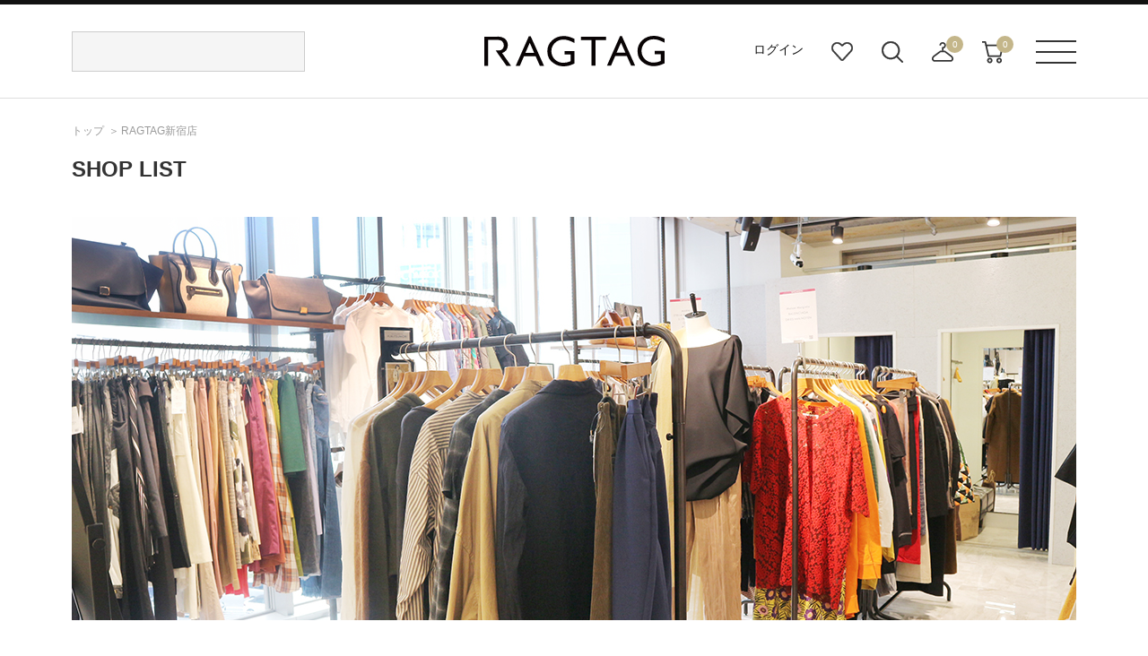

--- FILE ---
content_type: text/css; charset=utf-8
request_url: https://www.ragtag.jp/res/p/common/css/style.css?20260109
body_size: 20257
content:
@charset "UTF-8";
*,
*::before,
*::after {
  -webkit-box-sizing: border-box;
  box-sizing: border-box;
}

html,
body,
div,
span,
applet,
object,
iframe,
h1,
h2,
h3,
h4,
h5,
h6,
p,
blockquote,
pre,
a,
abbr,
acronym,
address,
big,
cite,
code,
del,
dfn,
em,
img,
ins,
kbd,
q,
s,
samp,
small,
strike,
strong,
sub,
sup,
tt,
var,
b,
u,
i,
center,
dl,
dt,
dd,
ol,
ul,
li,
fieldset,
form,
label,
legend,
table,
caption,
tbody,
tfoot,
thead,
tr,
th,
td,
article,
aside,
canvas,
details,
embed,
figure,
figcaption,
footer,
header,
hgroup,
menu,
nav,
output,
ruby,
section,
summary,
time,
mark,
audio,
video {
  margin: 0;
  padding: 0;
  border: 0;
  font-size: 100%;
  font-style: normal;
  vertical-align: baseline;
}

h1,
h2,
h3,
h4,
h5,
h6 {
  font-style: normal;
  font-weight: normal;
}

img {
  font-size: 0;
}

article,
aside,
details,
figcaption,
figure,
footer,
header,
hgroup,
menu,
nav,
section {
  display: block;
}

body {
  font-size: 14px;
  line-height: 1.5;
}

ol,
ul {
  list-style: none;
}

blockquote,
q {
  quotes: none;
}

blockquote::before,
blockquote::after,
q::before,
q::after {
  content: "";
  content: none;
}

table {
  border-collapse: collapse;
  border-spacing: 0;
}

input,
button,
textarea,
select {
  margin: 0;
  padding: 0;
  vertical-align: baseline;
  font-family: "ヒラギノ角ゴ Pro W3", "Hiragino Kaku Gothic Pro", "メイリオ", "Lucida Grande", Verdana, "ＭＳ Ｐゴシック", sans-serif;
}

select::-ms-expand {
  display: none;
}

.clearfix::after {
  content: "";
  clear: both;
  display: table;
}

/*サイト設定*/
html {
  height: 100%;
}

body {
  height: 100%;
  font-family: "ヒラギノ角ゴ Pro W3", "Hiragino Kaku Gothic Pro", "メイリオ", "Lucida Grande", Verdana, "ＭＳ Ｐゴシック", sans-serif;
  background: #fff;
  color: #333;
  margin: auto;
}

/*共通モジュール要素*/
/*h1*/
.m-heading-large {
  font-size: 24px;
  line-height: 1.5;
  color: #333;
  font-weight: bold;
}

/*h2*/
.m-heading-middle {
  font-size: 20px;
  line-height: 1.5;
  color: #333;
}

/*h3*/
.m-heading-small {
  font-size: 18px;
  line-height: 1.5;
  color: #333;
}

/*h4*/
.m-heading-minimum {
  font-size: 14px;
  line-height: 1.8;
  color: #333;
}

a {
  font-size: 14px;
  color: #111;
  line-height: 1.5;
  text-decoration: underline;
}
a:hover {
  opacity: 0.6;
}
a.m-link-strong {
  font-size: 16px;
  text-decoration: none;
}
a.m-link-strong:hover {
  opacity: 0.6;
}
a.m-link-small {
  font-size: 12px;
}
a.m-link-small:hover {
  opacity: 0.6;
}

/*header*/
.header {
  width: 100%;
  margin: 0 0 10px 0;
  border-top: 5px solid #111;
  border-bottom: 1px solid #ddd;
}
.header .header__inr {
  width: 1120px;
  height: 104px;
  margin: 0 auto;
  position: relative;
}
.header .header__inr .header__logo {
  position: absolute;
  top: 35px;
  left: 50%;
  margin: 0 0 0 -100px;
}
.header .header__inr .header__logo a {
  width: 201px;
  height: 0;
  padding: 34px 0 0 0;
  display: block;
  overflow: hidden;
  background: url("/res/p/common/img/navi/header_logo.svg") no-repeat center center;
}
.header .header__inr .header__search {
  position: absolute;
  top: 30px;
  left: 0;
}
.header .header__inr .header__search .floor__menuSearch {
  width: 260px;
  height: 45px;
  border: 1px solid #ccc;
  background: #f5f5f5;
  position: relative;
}
.header .header__inr .header__search .floor__menuSearch.is-active {
  background: #fff;
}
.header .header__inr .header__search .floor__menuSearch .search-suggestion__container {
  position: absolute;
  width: 260px;
  padding: 5px 0;
  top: 43px;
  left: -1px;
  border: 1px solid #ccc;
  background: #fff;
  z-index: 100;
}
.header .header__inr .header__search .floor__menuSearch .search-suggestion__container > div {
  padding: 5px 0;
  border-bottom: 1px solid #ccc;
}
.header .header__inr .header__search .floor__menuSearch .search-suggestion__container > div:last-child {
  border-bottom: none;
}
.header .header__inr .header__search .floor__menuSearch .search-suggestion__container > div > div {
  color: #999;
  padding: 8px 15px;
  font-size: 12px;
}
.header .header__inr .header__search .floor__menuSearch .search-suggestion__container > div a {
  padding: 8px 15px;
  display: block;
  text-decoration: none;
  font-size: 12px;
  font-weight: normal;
  position: relative;
}
.header .header__inr .header__search .floor__menuSearch .search-suggestion__container > div a:hover {
  background: #f5f5f5;
  opacity: 1;
}
.header .header__inr .header__search .floor__menuSearch .floor__menuSearch-field {
  width: 215px;
  height: 43px;
  line-height: 43px;
  padding: 0 10px;
  border: none;
  border-radius: 0;
  outline: none;
  background: none;
  -webkit-appearance: none;
  -moz-appearance: none;
  appearance: none;
  position: absolute;
  top: 0;
  left: 0;
}
.header .header__inr .header__search .floor__menuSearch .floor__menuSearch-submit {
  width: 43px;
  height: 43px;
  padding: 0;
  border: none;
  border-radius: 0;
  outline: none;
  background: none;
  -webkit-appearance: none;
  -moz-appearance: none;
  appearance: none;
  position: absolute;
  top: 0;
  right: 0;
  text-indent: -9999px;
  cursor: pointer;
  background: url("/res/p/common/img/navi/header_search.png") no-repeat center center;
}
.header .header__inr .header__navi {
  position: absolute;
  top: 40px;
  right: 80px;
}
.header .header__inr .header__navi .header__navi__list li {
  margin: 0 0 0 30px;
  float: left;
  position: relative;
}
.header .header__inr .header__navi .header__navi__list li a {
  text-decoration: none;
}
.header .header__inr .header__navi .header__navi__list li > span {
  cursor: pointer;
}
.header .header__inr .header__navi .header__navi__list li > span:hover {
  opacity: 0.6;
}
.header .header__inr .header__navi .header__navi__list li .header__navi__list--favorite {
  width: 26px;
  height: 0;
  padding: 26px 0 0 0;
  overflow: hidden;
  display: block;
  background: url("/res/p/common/img/navi/header_navi_favorite.png") no-repeat center center;
}
.header .header__inr .header__navi .header__navi__list li .header__navi__list--search {
  width: 26px;
  height: 0;
  padding: 26px 0 0 0;
  overflow: hidden;
  display: block;
  background: url("/res/p/common/img/navi/header_navi_search.png") no-repeat center center;
}
.header .header__inr .header__navi .header__navi__list li .header__navi__list--order {
  width: 26px;
  height: 0;
  padding: 26px 0 0 0;
  overflow: hidden;
  display: block;
  background: url("/res/p/common/img/navi/header_navi_order.png") no-repeat center center;
}
.header .header__inr .header__navi .header__navi__list li .header__navi__list--cart {
  width: 26px;
  height: 0;
  padding: 26px 0 0 0;
  overflow: hidden;
  display: block;
  background: url("/res/p/common/img/navi/header_navi_cart.png") no-repeat center center;
}
.header .header__inr .header__navi .header__navi__list li .header__cart__qty {
  width: 19px;
  height: 19px;
  line-height: 19px;
  border-radius: 50%;
  background: #c4b68a;
  font-size: 10px;
  text-align: center;
  color: #fff;
  position: absolute;
  top: -5px;
  right: -10px;
  z-index: 1;
}
.header .header__inr .header__navi .header__navi__list li .header__cart__qty:hover {
  opacity: 1;
}
.header .header__inr .header__navi .header__navi__list li .header__cart__wrap {
  display: none;
  margin: -10px 0 0 -125px;
  padding: 10px 0 0 0;
  position: absolute;
  top: 64px;
  left: 50%;
  z-index: 1;
}
.header .header__inr .header__navi .header__navi__list li .header__cart__wrap::before {
  content: "";
  display: block;
  width: 0;
  height: 0;
  margin: 0 0 0 -9px;
  border-style: solid;
  border-width: 0 9px 10px 9px;
  border-color: transparent transparent #ededed transparent;
  position: absolute;
  top: 0;
  left: 50%;
}
.header .header__inr .header__navi .header__navi__list li .header__cart__wrap::after {
  width: 100%;
  content: "";
  position: absolute;
  height: 40px;
  top: -30px;
  left: 0;
}
.header .header__inr .header__navi .header__navi__list li .header__cart__wrap .header__cart__inr {
  width: 250px;
  padding: 20px 15px;
  background: #ededed;
}
.header .header__inr .header__navi .header__navi__list li .header__cart__wrap .header__cart__inr .header__cart__item .cart_item_detail,
.header .header__inr .header__navi .header__navi__list li .header__cart__wrap .header__cart__inr .header__cart__item .store-cart_item_detail {
  margin: 0 0 18px 0;
}
.header .header__inr .header__navi .header__navi__list li .header__cart__wrap .header__cart__inr .header__cart__item .cart_item_detail dl,
.header .header__inr .header__navi .header__navi__list li .header__cart__wrap .header__cart__inr .header__cart__item .store-cart_item_detail dl {
  width: 100%;
  display: table;
}
.header .header__inr .header__navi .header__navi__list li .header__cart__wrap .header__cart__inr .header__cart__item .cart_item_detail dl dt,
.header .header__inr .header__navi .header__navi__list li .header__cart__wrap .header__cart__inr .header__cart__item .store-cart_item_detail dl dt {
  width: 58px;
  height: 69px;
  display: table-cell;
  vertical-align: top;
}
.header .header__inr .header__navi .header__navi__list li .header__cart__wrap .header__cart__inr .header__cart__item .cart_item_detail dl dt img,
.header .header__inr .header__navi .header__navi__list li .header__cart__wrap .header__cart__inr .header__cart__item .store-cart_item_detail dl dt img {
  width: 100%;
  height: auto;
}
.header .header__inr .header__navi .header__navi__list li .header__cart__wrap .header__cart__inr .header__cart__item .cart_item_detail dl dd,
.header .header__inr .header__navi .header__navi__list li .header__cart__wrap .header__cart__inr .header__cart__item .store-cart_item_detail dl dd {
  padding: 0 0 0 10px;
  display: table-cell;
  vertical-align: top;
}
.header .header__inr .header__navi .header__navi__list li .header__cart__wrap .header__cart__inr .header__cart__item .cart_item_detail dl dd .item-product,
.header .header__inr .header__navi .header__navi__list li .header__cart__wrap .header__cart__inr .header__cart__item .cart_item_detail dl dd .item-color-size,
.header .header__inr .header__navi .header__navi__list li .header__cart__wrap .header__cart__inr .header__cart__item .store-cart_item_detail dl dd .item-product,
.header .header__inr .header__navi .header__navi__list li .header__cart__wrap .header__cart__inr .header__cart__item .store-cart_item_detail dl dd .item-color-size {
  display: none;
}
.header .header__inr .header__navi .header__navi__list li .header__cart__wrap .header__cart__inr .header__cart__item .cart_item_detail dl dd span,
.header .header__inr .header__navi .header__navi__list li .header__cart__wrap .header__cart__inr .header__cart__item .store-cart_item_detail dl dd span {
  margin: 0 0 5px 0;
  display: block;
  font-size: 12px;
}
.header .header__inr .header__navi .header__navi__list li .header__cart__wrap .header__cart__inr .header__cart__item .cart_item_detail dl dd .delete-button,
.header .header__inr .header__navi .header__navi__list li .header__cart__wrap .header__cart__inr .header__cart__item .store-cart_item_detail dl dd .delete-button {
  margin: 9px 0 0 0;
  display: block;
  font-size: 12px;
  text-decoration: underline;
}
.header .header__inr .header__navi .header__navi__list li .header__cart__wrap .header__cart__inr .header__cart__item .header__cart__item--price {
  width: 100%;
  height: 47px;
  display: table;
  border-top: 1px solid #ddd;
}
.header .header__inr .header__navi .header__navi__list li .header__cart__wrap .header__cart__inr .header__cart__item .header__cart__item--price span {
  font-size: 12px;
  display: table-cell;
  vertical-align: middle;
}
.header .header__inr .header__navi .header__navi__list li .header__cart__wrap .header__cart__inr .header__cart__item .header__cart__item--price span:last-child {
  text-align: right;
}
.header .header__inr .header__navi .header__navi__list li .header__cart__wrap .header__cart__inr .header__cart__item .header__cart__item--link a {
  width: 100%;
  height: 30px;
  line-height: 30px;
  display: block;
  font-size: 12px;
  text-align: center;
  color: #fff;
  background: #111;
}
.header .header__inr .header__menu {
  position: absolute;
  top: 40px;
  right: 0;
}
.header .header__inr .header__menu > p {
  width: 45px;
  height: 26px;
}
.header .header__inr .header__menu > p .header__menu__btn {
  width: 45px;
  height: 0;
  padding: 26px 0 0 0;
  overflow: hidden;
  display: block;
  background: url("/res/p/common/img/navi/header_menu.png") no-repeat center center;
  cursor: pointer;
}
.header .header__inr .header__menu > p .header__menu__btn:hover {
  opacity: 0.6;
}
.header .header__inr .header__menu > p.header__menu__spacer {
  width: 60px;
  height: 40px;
  position: absolute;
  top: 26px;
  right: 0;
  z-index: 1;
}
.header .header__inr .header__menu .header__menu__dropdown {
  display: none;
  margin: -10px 0 0 0;
  padding: 10px 0 0 0;
  position: absolute;
  top: 64px;
  right: 0;
  z-index: 1;
}
.header .header__inr .header__menu .header__menu__dropdown::before {
  content: "";
  display: block;
  width: 0;
  height: 0;
  border-style: solid;
  border-width: 0 9px 10px 9px;
  border-color: transparent transparent #ededed transparent;
  position: absolute;
  top: 0;
  right: 13px;
}
.header .header__inr .header__menu .header__menu__dropdown::after {
  content: "";
  display: block;
  height: 37px;
  width: 100%;
  position: absolute;
  top: -26px;
  left: 0;
}
.header .header__inr .header__menu .header__menu__dropdown .header__menu__dropdown__inr {
  width: 605px;
  padding: 40px;
  background: #ededed;
  letter-spacing: -0.4em;
}
.header .header__inr .header__menu .header__menu__dropdown .header__menu__dropdown__inr .header__menu__dropdown__link {
  margin: 0 30px 0 0;
  padding: 0 30px 0 0;
  border-right: 1px solid #ddd;
  display: inline-block;
  vertical-align: top;
  letter-spacing: normal;
}
.header .header__inr .header__menu .header__menu__dropdown .header__menu__dropdown__inr .header__menu__dropdown__link ul li {
  width: 210px;
  height: 130px;
  margin: 0 0 20px 0;
}
.header .header__inr .header__menu .header__menu__dropdown .header__menu__dropdown__inr .header__menu__dropdown__link ul li:last-child {
  margin: 0;
}
.header .header__inr .header__menu .header__menu__dropdown .header__menu__dropdown__inr .header__menu__dropdown__list {
  margin: 0 40px 0 0;
  display: inline-block;
  vertical-align: top;
  letter-spacing: normal;
}
.header .header__inr .header__menu .header__menu__dropdown .header__menu__dropdown__inr .header__menu__dropdown__list:last-of-type {
  margin: 0;
}
.header .header__inr .header__menu .header__menu__dropdown .header__menu__dropdown__inr .header__menu__dropdown__list p {
  margin: 0 0 23px 0;
  line-height: 1;
}
.header .header__inr .header__menu .header__menu__dropdown .header__menu__dropdown__inr .header__menu__dropdown__list ul li {
  margin: 0 0 16px 0;
}
.header .header__inr .header__menu .header__menu__dropdown .header__menu__dropdown__inr .header__menu__dropdown__list ul li a {
  font-size: 12px;
  text-decoration: none;
  color: #666;
}
.header .header__notice {
  background: #bababa;
}
.header .header__notice ul {
  width: 100%;
  padding: 15px;
  text-align: center;
}
.header .header__notice ul li {
  color: #fff;
  text-align: center;
}
.header .header__notice ul li a {
  color: #fff;
  text-decoration: none;
}

#search__builder .search-condition-builder__container {
  width: 880px;
  height: 100%;
  margin: 0 0 0 -440px;
  display: none;
  background: #fff;
  position: fixed;
  top: 0;
  left: 50%;
  z-index: 3;
  overflow-y: scroll;
}
#search__builder .search-condition-builder__container.is-active {
  display: block;
}
#search__builder .search-condition-builder__container__overlay {
  width: 100%;
  height: 100%;
  background: #000;
  opacity: 0.6;
  position: fixed;
  top: 0;
  left: 0;
  z-index: 2;
  display: none;
}
#search__builder .search-condition-builder__container__overlay.is-active {
  display: block;
}

/*footer*/
.footer {
  width: 100%;
  margin: 70px 0 0 0;
  background: #333;
  clear: both;
}
.footer .footer__top {
  width: 1120px;
  margin: 0 auto;
  padding: 40px 0;
}
.footer .footer__top .footer__top__inr {
  height: 30px;
  position: relative;
}
.footer .footer__top .footer__top__inr .footer__logo {
  position: absolute;
  top: 0;
  left: 0;
}
.footer .footer__top .footer__top__inr .footer__logo a {
  width: 170px;
  height: 0;
  padding: 30px 0 0 0;
  display: block;
  overflow: hidden;
  background: url("/res/p/common/img/navi/footer_logo.svg") no-repeat center center;
}
.footer .footer__top .footer__top__inr .footer__desc {
  color: #777;
  line-height: 1;
  position: absolute;
  top: 6px;
  left: 210px;
}
.footer .footer__top .footer__top__inr .footer__sns {
  position: absolute;
  top: 2px;
  right: 0;
}
.footer .footer__top .footer__top__inr .footer__sns p {
  margin: 8px 0 0 0;
  color: #777;
  line-height: 1;
  font-family: "Lato", sans-serif;
  font-size: 12px;
  font-weight: bold;
  float: left;
}
.footer .footer__top .footer__top__inr .footer__sns .footer__sns__list {
  float: left;
}
.footer .footer__top .footer__top__inr .footer__sns .footer__sns__list li {
  margin: 0 0 0 30px;
  float: left;
}
.footer .footer__top .footer__top__inr .footer__sns .footer__sns__list li a {
  width: 26px;
  height: 0;
  padding: 26px 0 0 0;
  display: block;
  overflow: hidden;
}
.footer .footer__top .footer__top__inr .footer__sns .footer__sns__list li a.footer__sns__list--instagram {
  background: url("/res/p/common/img/navi/footer_sns_instagram.png") no-repeat center center;
  overflow: inherit;
  font-size: 10px;
  text-align: center;
  text-decoration: none;
  color: #ddd;
}
.footer .footer__top .footer__top__inr .footer__sns .footer__sns__list li a.footer__sns__list--instagram span {
  margin: 0 -50%;
}
.footer .footer__top .footer__top__inr .footer__sns .footer__sns__list li a.footer__sns__list--twitter {
  background: url("/res/p/common/img/navi/footer_sns_twitter.png") no-repeat center center;
}
.footer .footer__top .footer__top__inr .footer__sns .footer__sns__list li a.footer__sns__list--facebook {
  background: url("/res/p/common/img/navi/footer_sns_facebook.png") no-repeat center center;
}
.footer .footer__menu {
  width: 1120px;
  margin: 0 auto;
  padding: 50px 0;
  border-top: 2px solid #707070;
  overflow: hidden;
}
.footer .footer__menu .footer__menu__list {
  margin: 0 90px 0 0;
  float: left;
}
.footer .footer__menu .footer__menu__list:last-of-type {
  margin: 0;
  float: right;
}
.footer .footer__menu .footer__menu__list p {
  margin: 0 0 20px 0;
  color: #777;
  font-family: "Lato", sans-serif;
  font-size: 16px;
  font-weight: bold;
}
.footer .footer__menu .footer__menu__list ul li {
  line-height: 2.1;
}
.footer .footer__menu .footer__menu__list ul li a {
  color: #ddd;
  text-decoration: none;
}
.footer .footer__menu .footer__menu__list ul li a.footer__menu__list--purchase::before {
  content: "";
  width: 18px;
  height: 20px;
  margin: 0 12px 0 0;
  display: inline-block;
  vertical-align: middle;
  background: url("/res/p/common/img/navi/footer_link_purchase.png") no-repeat center center;
}
.footer .footer__menu .footer__menu__list ul li a.footer__menu__list--app::before {
  content: "";
  width: 18px;
  height: 20px;
  margin: 0 12px 0 0;
  display: inline-block;
  vertical-align: middle;
  background: url("/res/p/common/img/navi/footer_link_app.png") no-repeat center center;
}
.footer .footer__menu .footer__menu__list ul li a.footer__menu__list--members::before {
  content: "";
  width: 18px;
  height: 20px;
  margin: 0 12px 0 0;
  display: inline-block;
  vertical-align: middle;
  background: url("/res/p/common/img/navi/footer_link_members.png") no-repeat center center;
}
.footer .footer__menu .footer__menu__list ul li a.footer__menu__list--questionnaire::before {
  content: "";
  width: 18px;
  height: 20px;
  margin: 0 12px 0 0;
  display: inline-block;
  vertical-align: middle;
  background: url("/res/p/common/img/navi/footer_link_questionnaire.png") no-repeat center center;
}
.footer .footer__menu .footer__menu__list ul li a.footer__menu__list--magazine::before {
  content: "";
  width: 18px;
  height: 20px;
  margin: 0 12px 0 0;
  display: inline-block;
  vertical-align: middle;
  background: url("/res/p/common/img/navi/footer_link_magazine.png") no-repeat center center;
  background-size: contain;
}
.footer .footer__menu .footer__menu__list ul li a.footer__menu__list--global::before {
  content: "";
  width: 18px;
  height: 20px;
  margin: 0 12px 0 0;
  display: inline-block;
  vertical-align: middle;
  background: url("/res/p/common/img/navi/footer_link_global.png") no-repeat center center;
  background-size: contain;
}
.footer .footer__btm {
  width: 100%;
  padding: 30px;
  background: #111;
  overflow: hidden;
}
.footer .footer__btm .footer__btm__inr {
  width: 1120px;
  margin: 0 auto;
}
.footer .footer__btm .footer__btm__inr .footer__company {
  color: #999;
  font-size: 10px;
  float: left;
}
.footer .footer__btm .footer__btm__inr .footer__copyright {
  color: #999;
  font-size: 10px;
  float: right;
}

.m-txt-large {
  font-size: 16px;
  line-height: 1.8;
  color: #333;
}

.m-txt-strong {
  font-size: 14px;
  font-weight: bold;
  line-height: 1.8;
  color: #333;
}

.m-txt-middle {
  font-size: 14px;
  line-height: 1.8;
  color: #333;
}

.m-suppl-middle {
  font-size: 12px;
  line-height: 1.8;
  color: #333;
}

.m-suppl-small {
  font-size: 10px;
  line-height: 1.8;
  color: #333;
}

.m-note-middle {
  font-size: 12px;
  line-height: 1.8;
  color: #999;
}

.m-attention-middle {
  font-size: 14px;
  line-height: 1.8;
  color: #ec1e1e;
}

.m-attention-small {
  font-size: 12px;
  line-height: 1.8;
  color: #ec1e1e;
}

.m-breadcrumbs {
  width: 1120px;
  margin: 0 auto;
  padding: 15px 0;
  letter-spacing: -0.4em;
}
.m-breadcrumbs .m-breadcrumb {
  color: #999;
  font-size: 12px;
  display: inline-block;
  letter-spacing: normal;
}
.m-breadcrumbs .m-breadcrumb a {
  font-size: 12px;
  color: #999;
  text-decoration: none;
}
.m-breadcrumbs .m-breadcrumb::after {
  content: "＞";
  padding: 0 2px 0 5px;
}
.m-breadcrumbs .m-breadcrumb:last-of-type::after {
  content: "";
}

.m-paging {
  margin: 30px -4px 0 0;
}
.m-paging .m-paging-list {
  width: 100%;
  text-align: right;
  letter-spacing: -0.4em;
}
.m-paging .m-paging-list li {
  width: 30px;
  height: 30px;
  margin: 0 4px;
  display: inline-block;
  vertical-align: top;
  letter-spacing: normal;
}
.m-paging .m-paging-list li a {
  width: 30px;
  height: 30px;
  line-height: 30px;
  text-align: center;
  text-decoration: none;
  display: block;
}
.m-paging .m-paging-list li a.is-current {
  background: #f5f5f5;
}
.m-paging .m-paging-list li.m-paging-list-prev a {
  background: url("/res/p/common/img/arrow/arrow_pager_prev.png") no-repeat center center;
}
.m-paging .m-paging-list li.m-paging-list-next a {
  background: url("/res/p/common/img/arrow/arrow_pager_next.png") no-repeat center center;
}

.m-step {
  width: 420px;
  position: absolute;
  top: 6px;
  right: 6px;
  z-index: 0;
}
.m-step::after {
  content: "";
  width: 100%;
  height: 2px;
  background: #ddd;
  display: block;
  position: absolute;
  top: 10px;
  left: 0;
  right: 0;
  z-index: 0;
}
.m-step .m-step-list {
  width: 100%;
  display: -webkit-inline-box;
  display: -ms-inline-flexbox;
  display: inline-flex;
  -webkit-box-pack: justify;
  -ms-flex-pack: justify;
  justify-content: space-between;
  position: relative;
}
.m-step .m-step-list li {
  width: 22px;
  height: 22px;
  border: 1px solid #ccc;
  background: #fff;
  -webkit-transform: rotate(45deg);
  transform: rotate(45deg);
  z-index: 1;
}
.m-step .m-step-list li.is-current {
  border: 1px solid #111;
  background: #111;
  color: #fff;
  position: relative;
}
.m-step .m-step-list li.is-current::before {
  content: "STEP";
  display: block;
  font-size: 10px;
  color: #999;
  -webkit-transform: rotate(-45deg);
  transform: rotate(-45deg);
  position: absolute;
  top: -16px;
  left: -22px;
}
.m-step .m-step-list li span {
  width: 32px;
  height: 32px;
  line-height: 32px;
  margin: -6px 0 0 -6px;
  text-align: center;
  display: block;
  -webkit-transform: rotate(-45deg);
  transform: rotate(-45deg);
}

.m-btn-submit {
  width: 100%;
  padding: 15px;
  text-align: center;
  display: inline-block;
  line-height: 1;
  cursor: pointer;
  font-size: 16px;
  font-weight: bold;
  background: #111;
  color: #fff;
  border: 1px solid #111;
  text-decoration: none;
}
.m-btn-submit span {
  font-size: 12px;
  font-weight: normal;
  display: block;
  margin-bottom: 8px;
}
.m-btn-submit:hover {
  opacity: 0.6;
}
.m-btn-submit:disabled {
  pointer-events: none;
  -webkit-user-select: none;
  -moz-user-select: none;
  -ms-user-select: none;
  user-select: none;
  opacity: 0.6;
}

.m-btn-select {
  padding: 8px 10px;
  text-align: center;
  display: inline-block;
  line-height: 1;
  cursor: pointer;
  font-size: 12px;
  font-weight: bold;
  background: #fff;
  color: #111;
  border: 1px solid #111;
  text-decoration: none;
}
.m-btn-select:hover {
  opacity: 0.6;
}

.m-btn-change {
  padding: 10px 18px;
  text-align: center;
  display: inline-block;
  line-height: 1;
  cursor: pointer;
  font-size: 12px;
  /* font-weight: bold;*/
  background: #fff;
  color: #111;
  border: 1px solid #111;
  text-decoration: none;
}
.m-btn-change:hover {
  opacity: 0.6;
}
.m-btn-change:disabled {
  border: 1px solid #ccc;
  background: #ddd;
}

.m-btn-add {
  padding: 8px 10px;
  text-align: center;
  display: inline-block;
  line-height: 1;
  cursor: pointer;
  font-size: 12px;
  font-weight: bold;
  background: #fff;
  color: #111;
  border: 1px solid #111;
  text-decoration: none;
}
.m-btn-add:hover {
  opacity: 0.6;
}

.m-btn-delete {
  padding: 8px 10px;
  text-align: center;
  display: inline-block;
  line-height: 1;
  cursor: pointer;
  font-size: 12px;
  font-weight: bold;
  background: #fff;
  color: #111;
  border: 1px solid #111;
  text-decoration: none;
}
.m-btn-delete:hover {
  opacity: 0.6;
}

.m-btn-next {
  width: 100%;
  padding: 15px;
  text-align: center;
  display: inline-block;
  line-height: 1;
  cursor: pointer;
  font-size: 14px;
  font-weight: bold;
  background: #111;
  color: #fff;
  border: 1px solid #111;
  text-decoration: none;
}
.m-btn-next:hover {
  opacity: 0.6;
}
.m-btn-next:disabled {
  border: 1px solid #ccc;
  background: #ddd;
}

.m-btn-prev {
  width: 100%;
  padding: 15px;
  text-align: center;
  display: inline-block;
  line-height: 1;
  cursor: pointer;
  font-size: 14px;
  /* font-weight: bold;*/
  background: #fff;
  color: #111;
  border: 1px solid #ccc;
  text-decoration: none;
}
.m-btn-prev:hover {
  opacity: 0.6;
}

.m-btn-normal {
  width: 100%;
  padding: 15px;
  text-align: center;
  display: inline-block;
  line-height: 1;
  cursor: pointer;
  font-size: 14px;
  font-weight: bold;
  background: #fff;
  color: #111;
  border: 1px solid #111;
}
.m-btn-normal:hover {
  opacity: 0.6;
}

.m-btn-disable {
  width: 100%;
  padding: 15px;
  text-align: center;
  display: inline-block;
  line-height: 1;
  font-size: 14px;
  font-weight: bold;
  background: #ababab;
  color: #fff;
  border: 1px solid #ababab;
}

.m-btn-cart {
  width: 100%;
  padding: 15px;
  text-align: center;
  display: inline-block;
  line-height: 1;
  cursor: pointer;
  font-size: 14px;
  font-weight: bold;
  background: #111;
  color: #fff;
  border: 1px solid #111;
}
.m-btn-cart::before {
  content: "";
  width: 23px;
  height: 21px;
  display: inline-block;
  background: url(/res/s/brand/and-bridge/common/img/icon_down_sp.png) no-repeat center center;
}
.m-btn-cart:hover {
  opacity: 0.6;
}
.m-btn-cart:hover::before {
  content: "";
  width: 23px;
  height: 21px;
  display: inline-block;
  background: url(/res/s/brand/and-bridge/common/img/icon_down_sp.png) no-repeat center center;
}

.m-btn-store {
  width: 100%;
  padding: 15px;
  text-align: center;
  display: inline-block;
  line-height: 1;
  cursor: pointer;
  font-size: 14px;
  font-weight: bold;
  background: #fff;
  color: #111;
  border: 1px solid #111;
}
.m-btn-store::before {
  content: "";
  width: 23px;
  height: 20px;
  display: inline-block;
  background: url(/res/s/brand/and-bridge/common/img/icon_down_sp.png) no-repeat center center;
}
.m-btn-store:hover {
  opacity: 0.6;
}
.m-btn-store:hover::before {
  content: "";
  width: 23px;
  height: 20px;
  display: inline-block;
  background: url(/res/s/brand/and-bridge/common/img/icon_down_sp.png) no-repeat center center;
}

.m-form-text {
  width: 100%;
  height: 45px;
  padding: 10px;
  font-size: 14px;
  border: 1px solid #ccc;
  background: #fff;
  -webkit-appearance: none;
  -moz-appearance: none;
  appearance: none;
}
.m-form-text:focus {
  border: 1px solid #111;
  outline: 0;
}
.m-form-text.validation-error {
  border: 1px solid #ec1e1e;
  background: #f8eaea;
}
.m-form-text:disabled {
  border: 1px solid #ccc;
  background: #ddd;
}

.m-form-textarea {
  width: 100%;
  height: 200px;
  padding: 10px;
  font-size: 14px;
  border: 1px solid #ccc;
  background: #fff;
  -webkit-appearance: none;
  -moz-appearance: none;
  appearance: none;
}
.m-form-textarea:focus {
  border: 1px solid #111;
  outline: 0;
}
.m-form-textarea.validation-error {
  border: 1px solid #ec1e1e;
  background: #f8eaea;
}

.m-form-select {
  display: inline-block;
  position: relative;
  background: #fff;
}
.m-form-select select {
  padding: 14px 34px 14px 10px;
  border: 1px solid #ccc;
  background: transparent;
  cursor: pointer;
  position: relative;
  z-index: 1;
  -webkit-appearance: none;
  -moz-appearance: none;
  appearance: none;
}
.m-form-select select::-ms-expand {
  display: none;
}
.m-form-select select:disabled {
  background: #ddd;
}
.m-form-select::after {
  content: "";
  width: 16px;
  height: 8px;
  margin: -4px 0 0 0;
  display: inline-block;
  background: url("/res/p/common/img/form/form_select.png") no-repeat;
  position: absolute;
  top: 50%;
  right: 10px;
  z-index: 0;
}

.m-form-checkbox {
  display: -webkit-box;
  display: -ms-flexbox;
  display: flex;
  -ms-align-items: center;
  -webkit-box-align: center;
  -ms-flex-align: center;
  align-items: center;
  cursor: pointer;
}
.m-form-checkbox input[type=checkbox] {
  display: none;
}
.m-form-checkbox input[type=checkbox] + .m-form-checkbox-icon,
.m-form-checkbox input[type=checkbox] > .m-form-checkbox-icon {
  position: relative;
  display: inline-block;
  vertical-align: middle;
  font-size: 0;
}
.m-form-checkbox input[type=checkbox] + .m-form-checkbox-icon::before,
.m-form-checkbox input[type=checkbox] > .m-form-checkbox-icon::before {
  content: "";
  width: 18px;
  height: 18px;
  border: 1px solid #ccc;
  background: #fff url("/res/p/common/img/form/form_checkbox_off.png") no-repeat center center;
  background-size: 12px 9px;
  display: inline-block;
  vertical-align: middle;
}
.m-form-checkbox input[type=checkbox] + .m-form-checkbox-icon + .m-form-checkbox-label,
.m-form-checkbox input[type=checkbox] > .m-form-checkbox-icon + .m-form-checkbox-label {
  margin: 0 0 0 10px;
  display: inline-block;
}
.m-form-checkbox input[type=checkbox]:checked + .m-form-checkbox-icon::before {
  content: "";
  background: #111 url("/res/p/common/img/form/form_checkbox_on.png") no-repeat center center;
  background-size: 12px 9px;
}
.m-form-checkbox input[type=checkbox]:disabled + .m-form-checkbox-icon::before {
  content: "";
  border: 1px solid #e8e8e8;
  background: #f5f5f5;
}
.m-form-checkbox input[type=checkbox]:checked:disabled + .m-form-checkbox-icon::before {
  content: "";
  background: #111 url("/res/p/common/img/form/form_checkbox_on.png") no-repeat center center;
  background-size: 12px 9px;
}
.m-form-checkbox.is-required input[type=checkbox]:disabled + .m-form-checkbox-icon::before {
  content: "";
  background: #111 url("/res/p/common/img/form/form_checkbox_on.png") no-repeat center center;
  background-size: 12px 9px;
}
.m-form-checkbox a {
  text-decoration: none;
}

.m-form-radio {
  display: -webkit-box;
  display: -ms-flexbox;
  display: flex;
  -ms-align-items: center;
  -webkit-box-align: center;
  -ms-flex-align: center;
  align-items: center;
  cursor: pointer;
}
.m-form-radio input[type=radio] {
  display: none;
}
.m-form-radio input[type=radio] + .m-form-radio-icon,
.m-form-radio input[type=radio] > .m-form-radio-icon {
  position: relative;
  display: inline-block;
  vertical-align: middle;
  font-size: 0;
}
.m-form-radio input[type=radio] + .m-form-radio-icon::before,
.m-form-radio input[type=radio] > .m-form-radio-icon::before {
  content: "";
  width: 18px;
  height: 18px;
  border: 1px solid #ccc;
  border-radius: 50%;
  background: #fff;
  display: inline-block;
  vertical-align: middle;
}
.m-form-radio input[type=radio] + .m-form-radio-icon + .m-form-radio-label,
.m-form-radio input[type=radio] > .m-form-radio-icon + .m-form-radio-label {
  margin: 0 0 0 10px;
  display: inline-block;
}
.m-form-radio input[type=radio] + .m-form-radio-icon + .m-form-radio-img,
.m-form-radio input[type=radio] > .m-form-radio-icon + .m-form-radio-img {
  margin: 0 0 0 20px;
  display: inline-block;
  font-size: 0;
}
.m-form-radio input[type=radio]:checked + .m-form-radio-icon::before {
  content: "";
  border: 1px solid #111;
  background: #111 url("/res/p/common/img/form/form_radio.png") no-repeat center center;
}
.m-form-radio input[type=radio]:disabled + .m-form-radio-icon::before {
  content: "";
  border: 1px solid #e8e8e8;
  background: #f5f5f5;
}
.m-form-radio input[type=radio]:checked:disabled + .m-form-radio-icon::before {
  content: "";
  border: 1px solid #111;
  background: #111 url("/res/p/common/img/form/form_radio.png") no-repeat center center;
}
.m-form-radio a {
  text-decoration: none;
}

.m-form-file {
  padding: 10px 18px;
  text-align: center;
  display: inline-block;
  line-height: 1;
  cursor: pointer;
  font-size: 12px;
  background: #fff;
  color: #111;
  border: 1px solid #111;
  text-decoration: none;
  cursor: pointer;
}
.m-form-file input[type=file] {
  display: none;
}
.m-form-file:hover {
  opacity: 0.6;
}

.m-form-spacer {
  display: inline-block;
  font-size: 14px;
  color: #ccc;
  padding: 0 20px;
}

.m-page-err li {
  width: 100%;
  padding: 10px;
  font-size: 14px;
  color: #c20202;
  display: block;
  background: #f8eaea;
}

.m-form-err {
  font-size: 12px;
  color: #c20202;
}

.m-form-err-btm {
  margin: 15px 0 0 0;
  font-size: 14px;
  color: #c20202;
}

.m-icon-new {
  background: #000;
  font-size: 10px;
  color: #fff;
  line-height: 1;
  text-align: center;
  padding: 8px;
  position: absolute;
  top: 10px;
  left: 0;
  display: block;
}

.m-icon-required {
  margin: 0 0 0 5px;
  color: #c20202;
}

.m-icon-soldout {
  background-color: #ababab;
  font-size: 12px;
  color: #fff;
  line-height: 1;
  text-align: center;
  width: 100%;
  padding: 5px;
  position: absolute;
  left: 0;
  bottom: 0;
  display: block;
}

.m-icon-campaign {
  background-color: rgba(113, 111, 255, 0.8);
  font-size: 12px;
  color: #fff;
  line-height: 1;
  text-align: center;
  text-overflow: ellipsis;
  overflow: hidden;
  white-space: nowrap;
  width: 100%;
  padding: 5px;
  position: absolute;
  left: 0;
  bottom: 22px;
  display: block;
}

.m-icon-campaign:nth-child(2) {
  bottom: 44px;
}

.m-icon-campaign:nth-child(3) {
  bottom: 66px;
}

/*modal*/
.m-modal {
  -webkit-box-sizing: border-box;
  box-sizing: border-box;
  width: 100%;
  height: 100vh;
  position: fixed;
  top: 0;
  left: 0;
  display: none;
  z-index: 100;
}

.m-modal-bg {
  background: rgba(0, 0, 0, 0.6);
  width: 100%;
  height: 100vh;
  position: absolute;
}

.m-modal-btn-close {
  background: url("/res/p/common/img/modal/modal_btn_close.png") no-repeat 0 0;
  background-size: 100%;
  text-indent: -9999px;
  width: 40px;
  height: 40px;
  position: absolute;
  top: -20px;
  right: -20px;
}

/*header*/
.header .header__block {
  height: 50px;
  background: #ddd;
}
.header .header__block .header__logo {
  padding: 12px 0;
  text-align: center;
}
.header .header__block .header__logo img {
  width: 150px;
  height: 26px;
}
.header .header__block .header__navi {
  margin: 0;
}

/*footer*/
.footer .footer__block {
  height: 50px;
  background: #ddd;
}
.footer .footer__block .footer__copyright {
  padding: 20px 0 0 0;
  font-size: 10px;
  text-align: center;
}

/*メンバー機能系共通ページ*/
.member__ttl {
  width: 1120px;
  margin: 35px auto;
  text-align: left; /*タイトル位置*/
  letter-spacing: 0.05em;
}

.member__sub-ttl {
  margin: 0 0 15px 0;
  font-weight: bold;
  font-size: 18px;
  line-height: 1.5;
  color: #333;
}

.member__chapter-ttl {
  margin: 0 0 10px 0;
  font-weight: bold;
  font-size: 14px;
  line-height: 1.5;
  color: #333;
}

.member__caution {
  margin: 0 0 25px 0;
}
.member__caution li.member__caution-attention {
  color: #c20202;
}

.member__sub-caution {
  margin: 0 0 15px 0;
  font-size: 12px;
  color: #999;
}

.member__chapter-caution {
  margin: 0 0 20px 0;
}

.member__err__wrap li {
  margin: -20px 0 55px 0;
  padding: 10px 15px;
  background: #f8eaea;
  color: #ec1e1e;
}

.member__top_txt {
  margin: 0 0 25px 0;
}

.member__btm__txt {
  margin: 25px 0 0 0;
}

/*メンバー登録ボタン共通*/
.member__btn__wrap {
  margin: 60px 0;
  display: -webkit-box;
  display: -ms-flexbox;
  display: flex;
  -webkit-box-pack: center;
  -ms-flex-pack: center;
  justify-content: center;
}
.member__btn__wrap p {
  width: 240px;
  margin: 0 20px;
}

/*メンバー同意チェックボックス共通*/
.member__consent__wrap {
  margin: 60px 0;
  text-align: center;
}
.member__consent__wrap .m-form-checkbox {
  display: inline-block;
}

/*メンバーカラム無し*/
.member__cnts__wrap {
  width: 1120px;
  margin: 0 auto 120px auto;
  position: relative;
}
.member__cnts__wrap .member__cnts__inr {
  width: 1000px;
  margin: 0 auto;
}

/*メンバーカラム有り*/
.member__menu__wrap {
  width: 200px;
  float: left;
}
.member__menu__wrap + .member__cnts__inr {
  width: 880px;
  margin: 0 auto;
  float: right;
}

/*メンバーフォーム系共通*/
.member__form__wrap {
  margin: 0 0 40px 0;
}

.member__form__same-address {
  margin: 0 0 10px 0;
}

.member__form {
  margin: -1px 0 0 0;
  display: -webkit-box;
  display: -ms-flexbox;
  display: flex;
  -webkit-box-pack: center;
  -ms-flex-pack: center;
  justify-content: center;
  border: 1px solid #dfdfdf;
}
.member__form .member__form__label {
  width: 260px;
  padding: 20px;
  background: #f5f5f5;
  border-right: 1px solid #dfdfdf;
  display: -webkit-box;
  display: -ms-flexbox;
  display: flex;
  -ms-align-items: center;
  -webkit-box-align: center;
  -ms-flex-align: center;
  align-items: center;
}
.member__form .member__form__label .member__form__label__txt--desc {
  font-size: 12px;
  display: block;
}
.member__form .member__form__label--short {
  width: 160px;
  padding: 20px;
  background: #f5f5f5;
  border-right: 1px solid #dfdfdf;
  display: -webkit-box;
  display: -ms-flexbox;
  display: flex;
  -ms-align-items: center;
  -webkit-box-align: center;
  -ms-flex-align: center;
  align-items: center;
}
.member__form .member__form__label--short .member__form__label__txt--desc {
  font-size: 12px;
  display: block;
}
.member__form .member__form__input,
.member__form .member__form__input--end {
  width: 740px;
  padding: 20px;
  letter-spacing: -0.4em;
}
.member__form .member__form__input *,
.member__form .member__form__input--end * {
  letter-spacing: 0.05em;
}
.member__form .member__form__input .member__form__input__entered,
.member__form .member__form__input--end .member__form__input__entered {
  padding: 10px 0;
}
.member__form .member__form__input .member__form__input__text,
.member__form .member__form__input--end .member__form__input__text {
  display: inline-block;
  letter-spacing: -0.4em;
}
.member__form .member__form__input .member__form__input__text *,
.member__form .member__form__input--end .member__form__input__text * {
  letter-spacing: 0.05em;
}
.member__form .member__form__input .member__form__input__text + .member__form__input__text,
.member__form .member__form__input--end .member__form__input__text + .member__form__input__text {
  margin: 0 0 0 30px;
}
.member__form .member__form__input .member__form__input__text input[type=text],
.member__form .member__form__input .member__form__input__text input[type=password],
.member__form .member__form__input .member__form__input__text input[type=number],
.member__form .member__form__input .member__form__input__text input[type=email],
.member__form .member__form__input .member__form__input__text input[type=tel],
.member__form .member__form__input--end .member__form__input__text input[type=text],
.member__form .member__form__input--end .member__form__input__text input[type=password],
.member__form .member__form__input--end .member__form__input__text input[type=number],
.member__form .member__form__input--end .member__form__input__text input[type=email],
.member__form .member__form__input--end .member__form__input__text input[type=tel] {
  width: 560px;
}
.member__form .member__form__input .member__form__input__text .member__form__input__text__label,
.member__form .member__form__input--end .member__form__input__text .member__form__input__text__label {
  padding: 0 10px 0 0;
  display: inline-block;
}
.member__form .member__form__input .member__form__input__text .member__form__input__text__label + input[type=text],
.member__form .member__form__input .member__form__input__text .member__form__input__text__label + input[type=password],
.member__form .member__form__input .member__form__input__text .member__form__input__text__label + input[type=number],
.member__form .member__form__input .member__form__input__text .member__form__input__text__label + input[type=email],
.member__form .member__form__input .member__form__input__text .member__form__input__text__label + input[type=tel],
.member__form .member__form__input--end .member__form__input__text .member__form__input__text__label + input[type=text],
.member__form .member__form__input--end .member__form__input__text .member__form__input__text__label + input[type=password],
.member__form .member__form__input--end .member__form__input__text .member__form__input__text__label + input[type=number],
.member__form .member__form__input--end .member__form__input__text .member__form__input__text__label + input[type=email],
.member__form .member__form__input--end .member__form__input__text .member__form__input__text__label + input[type=tel] {
  width: 230px;
}
.member__form .member__form__input .member__form__input__text .member__form__input__link.m-link-small,
.member__form .member__form__input--end .member__form__input__text .member__form__input__link.m-link-small {
  margin: 0 0 0 30px;
  cursor: pointer;
}
.member__form .member__form__input .member__form__input__upload,
.member__form .member__form__input--end .member__form__input__upload {
  padding: 10px 0;
}
.member__form .member__form__input .member__form__input__checkbox,
.member__form .member__form__input .member__form__input__radio,
.member__form .member__form__input--end .member__form__input__checkbox,
.member__form .member__form__input--end .member__form__input__radio {
  display: -webkit-box;
  display: -ms-flexbox;
  display: flex;
  -webkit-box-orient: horizontal;
  -webkit-box-direction: normal;
  -ms-flex-direction: row;
  flex-direction: row;
}
.member__form .member__form__input .member__form__input__checkbox label,
.member__form .member__form__input .member__form__input__radio label,
.member__form .member__form__input--end .member__form__input__checkbox label,
.member__form .member__form__input--end .member__form__input__radio label {
  margin: 0 40px 0 0;
}
.member__form .member__form__input .member__form__input__checkbox label:last-child,
.member__form .member__form__input .member__form__input__radio label:last-child,
.member__form .member__form__input--end .member__form__input__checkbox label:last-child,
.member__form .member__form__input--end .member__form__input__radio label:last-child {
  margin: 0;
}
.member__form .member__form__input .member__form__input__checkbox--vertical label,
.member__form .member__form__input .member__form__input__radio--vertical label,
.member__form .member__form__input--end .member__form__input__checkbox--vertical label,
.member__form .member__form__input--end .member__form__input__radio--vertical label {
  margin: 0 0 10px 0;
}
.member__form .member__form__input .member__form__input__checkbox--vertical label:last-child,
.member__form .member__form__input .member__form__input__radio--vertical label:last-child,
.member__form .member__form__input--end .member__form__input__checkbox--vertical label:last-child,
.member__form .member__form__input--end .member__form__input__radio--vertical label:last-child {
  margin: 0;
}
.member__form .member__form__input .member__form__input__select--vertical .m-form-select,
.member__form .member__form__input--end .member__form__input__select--vertical .m-form-select {
  margin: 0 0 20px 0;
  display: table;
}
.member__form .member__form__input .member__form__input__select--vertical .m-form-select:last-child,
.member__form .member__form__input--end .member__form__input__select--vertical .m-form-select:last-child {
  margin: 0;
}
.member__form .member__form__input .member__form__reset__captcha .member__form__reset__captcha__img,
.member__form .member__form__input--end .member__form__reset__captcha .member__form__reset__captcha__img {
  font-size: 0;
}
.member__form .member__form__input .member__form__reset__captcha .member__form__reset__captcha__img img,
.member__form .member__form__input--end .member__form__reset__captcha .member__form__reset__captcha__img img {
  display: inline-block;
  border: 1px solid #ccc;
}
.member__form .member__form__input .member__form__input__link a,
.member__form .member__form__input--end .member__form__input__link a {
  cursor: pointer;
}
.member__form .member__form__input .member__form__input__list .member__form__item,
.member__form .member__form__input--end .member__form__input__list .member__form__item {
  display: -webkit-box;
  display: -ms-flexbox;
  display: flex;
  -webkit-box-align: center;
  -ms-flex-align: center;
  align-items: center;
  -ms-flex-wrap: wrap;
  flex-wrap: wrap;
  padding: 20px 10px;
  border-bottom: 1px solid #ddd;
}
.member__form .member__form__input .member__form__input__list .member__form__item:last-of-type,
.member__form .member__form__input--end .member__form__input__list .member__form__item:last-of-type {
  border-bottom: none;
}
.member__form .member__form__input .member__form__input__list .member__form__item .member__form__item__checkbox,
.member__form .member__form__input--end .member__form__input__list .member__form__item .member__form__item__checkbox {
  padding: 0 10px;
}
.member__form .member__form__input .member__form__input__list .member__form__item .member__form__item__image,
.member__form .member__form__input--end .member__form__input__list .member__form__item .member__form__item__image {
  padding: 0 10px;
}
.member__form .member__form__input .member__form__input__list .member__form__item .member__form__item__image img,
.member__form .member__form__input--end .member__form__input__list .member__form__item .member__form__item__image img {
  width: 110px;
  height: auto;
}
.member__form .member__form__input .member__form__input__list .member__form__item .member__form__item__detail,
.member__form .member__form__input--end .member__form__input__list .member__form__item .member__form__item__detail {
  padding: 0 10px;
}
.member__form .member__form__input--end {
  background: #f5f5f5;
}

.member__form__err li {
  margin: 5px 0 0 0;
  line-height: 1.8;
}

.member__form__note {
  margin: 5px 0 0 0;
}

.member__form__card-list {
  margin: 20px 0 0 0;
}
.member__form__card-list .member__form__card-list__ttl {
  margin: 0 0 10px 0;
}
.member__form__card-list .member__form__card-list__img {
  margin: 0 0 20px 0;
}
.member__form__card-list .member__form__card-list__img img {
  width: 300px;
}
.member__form__card-list .member__form__card-list__img:last-of-type {
  margin: 0;
}

/*AmazonPay CV2選択した時住所エラーが発生する場合*/
.member-address-update {
  width: 880px;
  margin: 0 auto;
}
.member-address-update .wrap_btn {
  float: right;
}

/*メンバーステータス共通*/
.member__status__list__wrap {
  margin: 0 0 40px 0;
}
.member__status__list__wrap .member__status__list {
  width: 100%;
  border-collapse: collapse;
}
.member__status__list__wrap .member__status__list .member__status__list__label, .member__status__list__wrap .member__status__list .member__status__list__label--approval, .member__status__list__wrap .member__status__list .member__status__list__label--remarks {
  padding: 10px 20px;
  text-align: center;
  background: #f5f5f5;
  vertical-align: middle;
  white-space: nowrap;
}
.member__status__list__wrap .member__status__list .member__status__list__label--remarks {
  max-width: 400px;
}
.member__status__list__wrap .member__status__list .member__status__list__label--approval {
  min-width: 200px;
}
.member__status__list__wrap .member__status__list .member__status__list__cnt, .member__status__list__wrap .member__status__list .member__status__list__cnt--approval, .member__status__list__wrap .member__status__list .member__status__list__cnt--remarks {
  padding: 15px 20px;
  text-align: center;
  border-bottom: 1px solid #ddd;
  vertical-align: middle;
}
.member__status__list__wrap .member__status__list .member__status__list__cnt--remarks {
  text-align: left;
  max-width: 400px;
}
.member__status__list__wrap .member__status__list .member__status__list__cnt--approval {
  min-width: 200px;
}
.member__status__list__wrap .member__status__list .member__status__list__cnt .m-form-radio, .member__status__list__wrap .member__status__list .member__status__list__cnt--remarks .m-form-radio, .member__status__list__wrap .member__status__list .member__status__list__cnt--approval .m-form-radio {
  margin: 0 0 15px 0;
}
.member__status__list__wrap .member__status__list .member__status__list__cnt .m-form-radio:last-of-type, .member__status__list__wrap .member__status__list .member__status__list__cnt--remarks .m-form-radio:last-of-type, .member__status__list__wrap .member__status__list .member__status__list__cnt--approval .m-form-radio:last-of-type {
  margin: 0;
}
.member__status__list__wrap .member__status__list .member__status__list__strong {
  font-weight: bold;
}
.member__status__list__wrap .member__status__btn {
  margin: 10px 0 0 0;
  display: -webkit-box;
  display: -ms-flexbox;
  display: flex;
  justify-content: flex-end;
}
.member__status__list__wrap .member__status__btn p {
  margin: 0 15px 0 0;
}

/*メンバーメニュー共通*/
.member__menu__wrap {
  width: 200px;
}
.member__menu__wrap .member__user__wrap {
  margin: 0 0 40px 0;
  padding: 15px;
  border: 4px solid #ddd;
}
.member__menu__wrap .member__user__wrap .member__user__name {
  margin: 0 0 15px 0;
}
.member__menu__wrap .member__user__wrap .member__user__barcode {
  margin: 0 0 15px 0;
  border: 1px solid #dedede;
}
.member__menu__wrap .member__user__wrap .member__user__barcode .member__user__barcode__label {
  height: 30px;
  line-height: 30px;
  text-align: center;
  color: #fff;
  background: #bbb;
}
.member__menu__wrap .member__user__wrap .member__user__barcode .member__user__barcode__my-barcode {
  width: 160px !important;
}
.member__menu__wrap .member__user__wrap .member__user__barcode .member__user__barcode__my-barcode img {
  width: 100%;
  height: auto;
}
.member__menu__wrap .member__user__wrap .member__user__shopping-point,
.member__menu__wrap .member__user__wrap .member__user__purchase-point {
  margin: 0 0 15px 0;
  padding: 0 0 15px 0;
}
.member__menu__wrap .member__user__wrap .member__user__shopping-point .member__user__shopping-point__label,
.member__menu__wrap .member__user__wrap .member__user__shopping-point .member__user__purchase-point__label,
.member__menu__wrap .member__user__wrap .member__user__purchase-point .member__user__shopping-point__label,
.member__menu__wrap .member__user__wrap .member__user__purchase-point .member__user__purchase-point__label {
  margin: 0 0 5px 0;
}
.member__menu__wrap .member__user__wrap .member__user__shopping-point .member__user__shopping-point__balance-point,
.member__menu__wrap .member__user__wrap .member__user__shopping-point .member__user__shopping-point__expire-point,
.member__menu__wrap .member__user__wrap .member__user__shopping-point .member__user__purchase-point__balance-point,
.member__menu__wrap .member__user__wrap .member__user__shopping-point .member__user__purchase-point__expire-point,
.member__menu__wrap .member__user__wrap .member__user__purchase-point .member__user__shopping-point__balance-point,
.member__menu__wrap .member__user__wrap .member__user__purchase-point .member__user__shopping-point__expire-point,
.member__menu__wrap .member__user__wrap .member__user__purchase-point .member__user__purchase-point__balance-point,
.member__menu__wrap .member__user__wrap .member__user__purchase-point .member__user__purchase-point__expire-point {
  margin: 0 0 15px 0;
}
.member__menu__wrap .member__user__wrap .member__user__shopping-point .member__user__shopping-point__balance-point span,
.member__menu__wrap .member__user__wrap .member__user__shopping-point .member__user__shopping-point__expire-point span,
.member__menu__wrap .member__user__wrap .member__user__shopping-point .member__user__purchase-point__balance-point span,
.member__menu__wrap .member__user__wrap .member__user__shopping-point .member__user__purchase-point__expire-point span,
.member__menu__wrap .member__user__wrap .member__user__purchase-point .member__user__shopping-point__balance-point span,
.member__menu__wrap .member__user__wrap .member__user__purchase-point .member__user__shopping-point__expire-point span,
.member__menu__wrap .member__user__wrap .member__user__purchase-point .member__user__purchase-point__balance-point span,
.member__menu__wrap .member__user__wrap .member__user__purchase-point .member__user__purchase-point__expire-point span {
  font-size: 18px;
  font-weight: bold;
}
.member__menu__wrap .member__user__wrap .member__user__shopping-point {
  border-bottom: 1px solid #ddd;
}
.member__menu__wrap .member__menu .member__menu__label {
  height: 55px;
  line-height: 55px;
  font-weight: bold;
  border-bottom: 1px solid #333;
}
.member__menu__wrap .member__menu .member__menu__list li a {
  padding: 15px 25px 15px 20px;
  display: block;
  line-height: 1.4;
  text-decoration: none;
  position: relative;
}
.member__menu__wrap .member__menu .member__menu__list li a:hover {
  opacity: 0.6;
}
.member__menu__wrap .member__menu .member__menu__list li a::after {
  content: "";
  width: 8px;
  height: 14px;
  margin: -7px 0 0 0;
  position: absolute;
  top: 50%;
  right: 8px;
  background: url("/res/p/common/img/arrow/arrow_right.png") no-repeat center center;
}

/*メンバー規約系共通*/
.member__terms__cnts .member__terms__sub-ttl {
  margin: 0 0 35px 0;
}
.member__terms__cnts .member__terms__notice {
  padding: 40px;
  margin-bottom: 35px;
  height: 550px;
  border: 1px solid #ddd;
  overflow-y: scroll;
  overflow-x: hidden;
}
.member__terms__cnts .member__terms__notice .member__ttl {
  display: none;
}
.member__terms__cnts .member__terms__notice--external {
  height: 112.5px;
  margin: 0 0 35px 0;
}
.member__terms__cnts .member__terms__txt--attention {
  margin: 0 0 55px 0;
}
.member__terms__cnts .member__terms__txt--domain {
  margin: 55px 0 0 0;
  text-align: center;
}

/*メンバー規約 外部ID連携*/
.member__terms__external-description {
  margin: 0 0 35px 0;
}
.member__terms__external-description li:not(:last-child) {
  margin: 0 0 14px 0;
}

.member__terms__external-description-agree {
  margin: 0 0 35px 0;
}

.member__terms__external-description-email {
  margin: 0 0 10px 0;
}

.member__auth__form__label--login-mailaddress {
  width: 50%;
}

/*メンバーヒストリー系共通*/
.member__history__list__wrap {
  margin: 0 0 30px 0;
}
.member__history__list__wrap .member__history__list {
  width: 100%;
  border-collapse: collapse;
}
.member__history__list__wrap .member__history__list .member__history__list__label {
  padding: 20px 10px;
  text-align: center;
  background: #f5f5f5;
  white-space: nowrap;
  vertical-align: middle;
}
.member__history__list__wrap .member__history__list .member__history__list__label:first-child {
  padding: 20px 10px 20px 20px;
}
.member__history__list__wrap .member__history__list .member__history__list__label:last-child {
  padding: 20px 20px 20px 10px;
}
.member__history__list__wrap .member__history__list .member__history__list__cnt {
  padding: 20px 10px;
  text-align: center;
  border-bottom: 1px solid #ddd;
  vertical-align: middle;
}
.member__history__list__wrap .member__history__list .member__history__list__cnt:first-child {
  padding: 20px 10px 20px 20px;
}
.member__history__list__wrap .member__history__list .member__history__list__cnt:last-child {
  padding: 20px 20px 20px 10px;
}
.member__history__list__wrap .member__history__list .member__history__list__cnt p {
  text-align: left;
}
.member__history__list__wrap .member__history__list .member__history__list__btn {
  padding: 20px 10px;
  text-align: center;
  border-bottom: 1px solid #ddd;
  vertical-align: middle;
}
.member__history__list__wrap .member__history__list .member__history__list__btn:first-child {
  padding: 20px 10px 20px 20px;
}
.member__history__list__wrap .member__history__list .member__history__list__btn:last-child {
  padding: 20px 20px 20px 10px;
}
.member__history__list__wrap .member__history__list .member__history__list__btn p {
  margin: 0 0 10px 0;
  text-align: center;
}
.member__history__list__wrap .member__history__list .member__history__list__btn p:last-child {
  margin: 0;
}

/*メンバーヒストリー系テキスト*/
.member-point__desc {
  margin: 0 0 30px 0;
}
.member-point__desc .member-point__desc__txt {
  margin: 0 0 10px 0;
}
.member-point__desc .member-point__desc--point {
  font-weight: bold;
  font-size: 20px;
  color: #ec1e1e;
}
.member-point__desc .member-point__desc__link {
  margin: 10px 0 0 0;
  font-size: 12px;
}

/*メンバー合計金額系共通*/
.member__total-tax__wrap {
  overflow: hidden;
}
.member__total-tax__wrap .member__total-tax {
  width: 320px;
  padding: 0 20px;
  float: right;
}
.member__total-tax__wrap .member__total-tax dl {
  width: 100%;
  margin: 10px 0 0 0;
  display: table;
  table-layout: fixed;
}
.member__total-tax__wrap .member__total-tax dl dt {
  width: 25%;
  display: table-cell;
  vertical-align: middle;
  white-space: nowrap;
}
.member__total-tax__wrap .member__total-tax dl dd {
  width: 75%;
  display: table-cell;
  vertical-align: middle;
  white-space: nowrap;
  text-align: right;
}
.member__total-tax__wrap .member__total-tax dl.member__total-tax--price {
  padding: 10px 0 0 0;
  border-top: 1px solid #ddd;
}
.member__total-tax__wrap .member__total-tax dl.member__total-tax--price dd span {
  font-size: 18px;
}

.member__history__status__wrap {
  margin: 0 0 30px 0;
}
.member__history__status__wrap .member__history__status {
  margin: -1px 0 0 0;
  display: -webkit-box;
  display: -ms-flexbox;
  display: flex;
  -webkit-box-pack: center;
  -ms-flex-pack: center;
  justify-content: center;
  border: 1px solid #dfdfdf;
}
.member__history__status__wrap .member__history__status .member__history__status__label {
  width: 260px;
  padding: 20px;
  background: #f5f5f5;
  border-right: 1px solid #dfdfdf;
  display: -webkit-box;
  display: -ms-flexbox;
  display: flex;
  -ms-align-items: center;
  -webkit-box-align: center;
  -ms-flex-align: center;
  align-items: center;
}
.member__history__status__wrap .member__history__status .member__history__status__desc {
  width: 740px;
  padding: 20px;
  letter-spacing: -0.4em;
}
.member__history__status__wrap .member__history__status .member__history__status__desc * {
  letter-spacing: 0.05em;
}

/*メンバーアイテム系共通*/
.member__item-detail .member__item-detail--image {
  width: 108px;
}
.member__item-detail .member__item-detail--image a {
  display: block;
}
.member__item-detail .member__item-detail--image a img {
  width: 108px;
  height: 130px;
}
.member__item-detail .member__item-detail--desc {
  padding: 0 0 0 20px;
  text-align: left;
}

/*メンバーコンプリート系共通*/
.member__complete__cnts .member__complete__ttl {
  margin: 0 0 55px 0;
  font-size: 42px;
  text-align: center;
}
.member__complete__cnts .member__complete__sub-ttl {
  margin: 0 0 25px 0;
}
.member__complete__cnts .member__complete__txt__paragraph {
  margin: 0 0 25px 0;
}

/*メンバーコンプリート系イレギュラー*/
.member__complete__cnts--irregular {
  padding: 100px;
  text-align: center;
}
.member__complete__cnts--irregular .member__complete__sub-ttl--irregular {
  margin: 0 0 30px 0;
  font-size: 24px;
  font-weight: bold;
}
.member__complete__cnts--irregular .member__complete__txt__paragraph--irregular {
  margin: 0 0 30px 0;
}
.member__complete__cnts--irregular .member__complete__txt__list--irregular {
  margin: 0 0 30px 0;
}
.member__complete__cnts--irregular .member__complete__txt__list--irregular:last-of-type {
  margin: 0;
}
.member__complete__cnts--irregular .member__btn__wrap--irregular {
  margin: 40px 0 0 0;
  display: -webkit-box;
  display: -ms-flexbox;
  display: flex;
  -webkit-box-pack: center;
  -ms-flex-pack: center;
  justify-content: center;
}
.member__complete__cnts--irregular .member__btn__wrap--irregular p {
  width: 240px;
  margin: 0 20px;
}

/*イレギュラー対応*/
/*/BASE/PC/_APP/member/id-upload/_upload.html*/
.member__id-upload-upload .member__form__label {
  width: 300px;
}
.member__id-upload-upload .member__form__input {
  width: 580px;
}

/*/BASE/PC/_APP/member/id-upload/_upload.html*/
/*/BASE/PC/_APP/member/auth/_auth.html*/
.member__auth {
  /*インクルードエリア*/
}
.member__auth .member__auth__update {
  padding: 0 40px 40px 40px;
}
.member__auth .member__auth__cnts {
  display: -webkit-box;
  display: -ms-flexbox;
  display: flex;
  -webkit-box-pack: justify;
  -ms-flex-pack: justify;
  justify-content: space-between;
  background: #f5f5f5;
}
.member__auth .member__auth__cnts .member__auth__login,
.member__auth .member__auth__cnts .member__auth__regist,
.member__auth .member__auth__cnts .member__auth__external-login {
  width: 500px;
  padding: 35px 40px;
}
.member__auth .member__auth__cnts .member__auth__login,
.member__auth .member__auth__cnts .member__auth__external-login {
  border-right: 1px solid #fff;
}
.member__auth .member__auth__sub-ttl {
  margin: 0 0 25px 0;
}
.member__auth .member__auth__lead {
  margin: 0 0 20px 0;
}
.member__auth .member__auth__btn__wrap {
  width: 230px;
  margin: 35px auto 0 auto;
}

.member__auth__update .member__auth__update__txt {
  margin: 0 0 25px 0;
}
.member__auth__update .member__auth__update__txt:last-of-type {
  margin: 0;
}

.member__auth__login .member__auth__form {
  margin: 0 0 25px 0;
}
.member__auth__login .member__auth__form .member__auth__form__label {
  margin: 0 0 5px 0;
}
.member__auth__login .member__auth__form:last-of-type {
  margin: 0;
}
.member__auth__login .member__auth__form .member__auth__form__note {
  margin: 5px 0 0 0;
}
.member__auth__login .member__auth__link__wrap {
  margin: 25px 0 0 0;
  text-align: center;
}

.member__auth__external-login .member__auth__external-login__supplement-text {
  margin: 0 0 35px 0;
}

.member__auth__regist .member__auth__regist__txt {
  /*インクルードエリア*/
}
.member__auth__regist .member__auth__regist__txt .member__auth__regist__txt--attention {
  margin: 35px 0 0 0;
}
.member__auth__regist .member__auth__regist__txt .member__auth__link__wrap {
  margin: 25px 0 0 0;
  text-align: center;
}

/* /BASE/PC/_APP/member/auth/_auth-ext-id-conn.html */
.auth-external-id-connect .auth_txt_l {
  margin-top: 35px;
}
.auth-external-id-connect .mod_form_text {
  width: 50%;
}
.auth-external-id-connect .member__btn__wrap {
  align-items: center;
  text-align: center;
}

/*/BASE/PC/_APP/member/auth/_reauth.html*/
.member__reauth {
  /*インクルードエリア*/
}
.member__reauth .member__reauth__update {
  padding: 0 40px 40px 40px;
}
.member__reauth .member__reauth__cnts {
  display: -webkit-box;
  display: -ms-flexbox;
  display: flex;
  -webkit-box-pack: justify;
  -ms-flex-pack: justify;
  justify-content: center;
  -webkit-box-align: center;
  -ms-flex-align: center;
  align-items: center;
}
.member__reauth .member__reauth__cnts .member__reauth__login,
.member__reauth .member__reauth__cnts .member__reauth__regist {
  width: 500px;
  padding: 35px 40px;
  background: #f5f5f5;
}
.member__reauth .member__reauth__sub-ttl {
  margin: 0 0 25px 0;
}
.member__reauth .member__reauth__lead {
  margin: 0 0 20px 0;
}
.member__reauth .member__reauth__btn__wrap {
  width: 230px;
  margin: 35px auto 0 auto;
}

.member__reauth__login .member__reauth__form {
  margin: 0 0 25px 0;
}
.member__reauth__login .member__reauth__form .member__reauth__form__label {
  margin: 0 0 5px 0;
}
.member__reauth__login .member__reauth__form:last-of-type {
  margin: 0;
}
.member__reauth__login .member__reauth__form .member__reauth__form__note {
  margin: 5px 0 0 0;
}
.member__reauth__login .member__reauth__link__wrap {
  margin: 25px 0 0 0;
  text-align: center;
}

/*/BASE/PC/_APP/member/password-reset/_auth.html*/
.member__password-reset .member__form__reset__captcha__img + .member__form__note {
  margin: 0 0 20px 0;
}

/*/BASE/PC/_APP/member/password-reset/_auth.html*/
/*/BASE/PC/_APP/member/mypage/_top.html*/
.coupon__list__wrap {
  margin: 0 0 30px 0;
  overflow: hidden;
}
.coupon__list__wrap .coupon__list__ttl {
  margin: 0 0 30px 0;
}
.coupon__list__wrap .coupon__list {
  width: 100%;
  table-layout: fixed;
  border-collapse: collapse;
}
.coupon__list__wrap .coupon__list .coupon__list__label {
  padding: 15px 20px;
  text-align: center;
  background: #f5f5f5;
}
.coupon__list__wrap .coupon__list .coupon__list__label:first-child {
  width: 148px;
  border-right: 1px solid #fff;
  white-space: nowrap;
}
.coupon__list__wrap .coupon__list .coupon__list__label:last-child {
  width: 731px;
}
.coupon__list__wrap .coupon__list .coupon__list__cnts {
  padding: 15px 20px;
  border-bottom: 1px solid #ddd;
  position: relative;
}
.coupon__list__wrap .coupon__list .coupon__list__cnts:first-child {
  white-space: nowrap;
}
.coupon__list__wrap .coupon__list .coupon__list__cnts .coupon__list__cnts--date {
  position: absolute;
  bottom: 15px;
  right: 20px;
}
.coupon__list__wrap .coupon__list__link {
  margin: 15px 0 0 0;
  float: right;
}

.mypage__list__wrap {
  margin: 0 0 30px 0;
}
.mypage__list__wrap .mypage__list__ttl {
  margin: 0 0 25px 0;
}

/*/BASE/PC/_APP/member/mypage/_top.html*/
/* 店舗取り寄せ関連 */
/* /BASE/PC/_APP/member/store-rcpt/_list.html */
.member-rcpt__list {
  width: 100%;
  border-collapse: collapse;
}
.member-rcpt__label {
  padding: 20px;
  background: #f5f5f5;
}
.member-rcpt__cnt {
  padding: 20px;
  vertical-align: top;
  border-bottom: solid 1px #ddd;
}
.member-rcpt__cnt p:first-child {
  font-weight: bold;
  margin-bottom: 15px;
}
.member-rcpt__cnt-product {
  width: 330px;
  display: -webkit-box;
  display: -ms-flexbox;
  display: flex;
  -webkit-box-pack: justify;
  -ms-flex-pack: justify;
  justify-content: space-between;
}
.member-rcpt__cnt-product-img {
  width: 108px;
}
.member-rcpt__cnt-product-img img {
  width: 100%;
  height: auto;
}
.member-rcpt__cnt-product-detail {
  width: 202px;
}
.member-rcpt__cnt-status {
  width: 190px;
}
.member-rcpt__cnt-status-btn-cancel {
  text-align: center;
  padding-top: 30px;
}

/* /BASE/PC/_APP/member/store-rcpt/_list.html */
/* /BASE/PC/_APP/member/store-rcpt/_confirm.html */
.member-rcpt-confirm {
  text-align: center;
  padding: 100px 0;
}
.member-rcpt-confirm__ttl {
  font-size: 24px;
  font-weight: bold;
  margin-bottom: 30px;
}
/* /BASE/PC/_APP/member/store-rcpt/_confirm.html */
/* /BASE/PC/_APP/member/store-rcpt/_complete.html */
.member-rcpt-complete {
  text-align: center;
  padding: 100px 0;
}
.member-rcpt-complete__ttl {
  font-size: 24px;
  font-weight: bold;
  margin-bottom: 25px;
}
.member-rcpt-complete__txt-main {
  font-size: 18px;
  font-weight: bold;
}

/* /BASE/PC/_APP/member/store-rcpt/_complete.html */
/* お気に入り検索条件 */
/* /R01/PC/member/favorite-search-condition/index.html */
.js-fav-search-condition__ttl,
.js-fav-search-condition-list,
.js-fav-search-condition-detail {
  display: none;
}

.js-fav-search-condition__ttl.is-active,
.js-fav-search-condition-list.is-active,
.js-fav-search-condition-detail.is-active {
  display: block;
}

.favorite-search-editor__container--no-items {
  position: relative;
  padding-top: 40px;
}
.favorite-search-editor__heading--no-items {
  font-size: 20px;
  font-weight: bold;
  line-height: 1;
  padding-bottom: 35px;
}
.favorite-search-editor--notice--no-items p + p {
  padding-top: 35px;
}
.favorite-search-editor__container {
  position: relative;
}
.favorite-search-editor__btn-add {
  width: 240px;
  padding: 15px;
  text-align: center;
  display: inline-block;
  line-height: 1;
  cursor: pointer;
  font-size: 14px;
  font-weight: bold;
  background: #111;
  color: #fff;
  border: 1px solid #111;
  text-decoration: none;
  position: absolute;
  right: 0;
  top: -45px;
}

.favorite-search-list__container {
  padding-top: 40px;
}
.favorite-search-list__header {
  display: -webkit-box;
  display: -ms-flexbox;
  display: flex;
  text-align: center;
  background: #f5f5f5;
}

.favorite-search-condition__cell--header {
  padding: 20px;
  text-align: center;
}

.favorite-search-condition__cell--header + .favorite-search-condition__cell--header {
  border-left: solid 1px #fff;
}

.favorite-search-condition__cell--favorite-target-name {
  width: 174px;
}

.favorite-search-condition__cell--search-label {
  width: 337px;
}

.favorite-search-condition__cell--mail-notification-flag {
  width: 175px;
}

.favorite-search-condition__cell--actions {
  width: 194px;
}

.favorite-search-list__item {
  display: -webkit-box;
  display: -ms-flexbox;
  display: flex;
  -webkit-box-align: center;
  -ms-flex-align: center;
  align-items: center;
  border-bottom: solid 1px #ddd;
}

.favorite-search-condition__cell--data {
  padding: 20px;
}

.favorite-search-condition__cell--data.favorite-search-condition__cell--favorite-target-name {
  font-weight: bold;
}

.favorite-search-condition__cell--data.favorite-search-condition__cell--actions {
  padding: 20px 30px;
  overflow: hidden;
}

.favorite-search-condition__btn-edit,
.favorite-search-condition__btn-remove {
  padding: 10px 18px;
  text-align: center;
  display: inline-block;
  line-height: 1;
  cursor: pointer;
  font-size: 12px;
  background: #fff;
  color: #111;
  border: 1px solid #111;
  text-decoration: none;
  float: left;
}

.favorite-search-condition__btn-edit:hover,
.favorite-search-condition__btn-remove:hover {
  opacity: 0.6;
}

.favorite-search-condition__btn-remove {
  float: right;
}

.modal__overlay {
  width: 100%;
  height: 100vh;
  position: fixed;
  top: 0;
  left: 0;
  z-index: 100;
  background: rgba(0, 0, 0, 0.6);
}

.modal__container {
  background-color: #fff;
  width: 600px;
  margin: auto;
  padding: 45px;
  position: absolute;
  top: 50%;
  left: 50%;
  -webkit-transform: translate(-50%, -50%);
  transform: translate(-50%, -50%);
}

.modal__btn-close {
  background: url(/res/p/common/img/modal/modal_btn_close.png) no-repeat 0 0;
  background-size: 100%;
  text-indent: -9999px;
  width: 40px;
  height: 40px;
  position: absolute;
  top: -20px;
  right: -20px;
  cursor: pointer;
}

.favorite-search-removal__notice {
  margin-bottom: 10px;
}

.favorite-search-removal__item-label {
  font-weight: bold;
  margin-top: 20px;
  margin-bottom: 10px;
}

.favorite-search-removal__footer {
  margin-top: 30px;
  overflow: hidden;
}

.favorite-search-removal__btn-yes {
  width: 240px;
  padding: 15px;
  text-align: center;
  display: inline-block;
  line-height: 1;
  cursor: pointer;
  font-size: 14px;
  font-weight: bold;
  background: #111;
  color: #fff;
  border: 1px solid #111;
  text-decoration: none;
  float: right;
}

.favorite-search-removal__btn-no {
  width: 240px;
  padding: 15px;
  text-align: center;
  display: inline-block;
  line-height: 1;
  cursor: pointer;
  font-size: 14px;
  background: #fff;
  color: #111;
  border: 1px solid #ccc;
  text-decoration: none;
  float: left;
}

.new-favorite-search-form__container {
  display: -webkit-box;
  display: -ms-flexbox;
  display: flex;
  -webkit-box-pack: justify;
  -ms-flex-pack: justify;
  justify-content: space-between;
  -ms-flex-wrap: wrap;
  flex-wrap: wrap;
}

.new-favorite-search-form__container input[type=checkbox] {
  display: none;
}

.new-favorite-search-form__container label {
  display: -webkit-box;
  display: -ms-flexbox;
  display: flex;
  -webkit-box-align: center;
  -ms-flex-align: center;
  align-items: center;
}

.new-favorite-search-form__container input[type=text] {
  width: 100%;
  height: 45px;
  padding: 10px;
  font-size: 14px;
  border: 1px solid #ccc;
  background: #fff;
  -webkit-appearance: none;
  -moz-appearance: none;
  appearance: none;
}

.new-favorite-search-form__container .facet__brand-search-wrap {
  width: 100%;
  background: #f5f5f5;
  padding: 20px;
  position: relative;
  margin-bottom: 40px;
}

.new-favorite-search-form__container .facet__brand-search-wrap .facet__label {
  font-size: 16px;
  font-weight: bold;
  position: absolute;
  top: 20px;
  left: 20px;
}

.new-favorite-search-form__container .facet__brand-search-wrap .facet__options > div {
  display: -webkit-box;
  display: -ms-flexbox;
  display: flex;
  -webkit-box-pack: justify;
  -ms-flex-pack: justify;
  justify-content: space-between;
  -ms-flex-wrap: wrap;
  flex-wrap: wrap;
}

.new-favorite-search-form__container .facet__brand-search-wrap .brand-widget {
  width: 384px;
  position: relative;
}

.new-favorite-search-form__container .facet__brand-search-wrap .brand-option-list__list {
  width: 416px;
}

.new-favorite-search-form__container .facet__brand-search-wrap .brand-widget__header {
  padding-top: 42px;
  height: 115px;
}

.new-favorite-search-form__container .facet__brand-search-wrap .brand-widget__header input:focus {
  border: 1px solid #111;
  outline: 0;
}

.new-favorite-search-form__container .facet__brand-search-wrap .brand-widget__tab-list {
  display: -webkit-box;
  display: -ms-flexbox;
  display: flex;
  padding-bottom: 17px;
}

.new-favorite-search-form__container .facet__brand-search-wrap .brand-widget__tab-item {
  font-size: 12px;
  width: 50%;
  height: 40px;
  color: #333;
  border-bottom: solid 1px #ddd;
  display: -webkit-box;
  display: -ms-flexbox;
  display: flex;
  -webkit-box-align: center;
  -ms-flex-align: center;
  align-items: center;
  -webkit-box-pack: center;
  -ms-flex-pack: center;
  justify-content: center;
  cursor: pointer;
}

.new-favorite-search-form__container .facet__brand-search-wrap .brand-widget__tab-item.is-active {
  color: #111;
  border-bottom: solid 2px #111;
  font-weight: bold;
  text-align: center;
}

.new-favorite-search-form__container .facet__brand-search-wrap .brand-widget__index-list-wrap {
  position: relative;
  min-height: 56px;
}

.new-favorite-search-form__container .facet__brand-search-wrap .brand-widget__index-list {
  overflow: hidden;
  padding: 0 4px;
}

.new-favorite-search-form__container .facet__brand-search-wrap .brand-widget__index-row {
  overflow: hidden;
  float: left;
  margin-bottom: 8px;
}

.new-favorite-search-form__container .facet__brand-search-wrap .brand-widget__index-row:last-child {
  margin-bottom: 0;
}

.new-favorite-search-form__container .facet__brand-search-wrap .brand-widget__index-row:nth-child(2n) {
  margin-left: 8px;
}

.new-favorite-search-form__container .facet__brand-search-wrap .brand-widget__index-item,
.new-favorite-search-form__container .facet__brand-search-wrap .brand-widget__index-item:hover {
  width: 24px;
  height: 24px;
  display: -webkit-box;
  display: -ms-flexbox;
  display: flex;
  -webkit-box-align: center;
  -ms-flex-align: center;
  align-items: center;
  -webkit-box-pack: center;
  -ms-flex-pack: center;
  justify-content: center;
  border: solid 1px #ccc;
  font-weight: bold;
  background: #fff;
  text-decoration: none;
  opacity: 1;
  cursor: pointer;
  float: left;
}

.new-favorite-search-form__container .facet__brand-search-wrap .brand-widget__index-item + .brand-widget__index-item {
  margin-left: 8px;
}

.new-favorite-search-form__container .facet__brand-search-wrap .brand-widget__index-item.is-active {
  font-weight: bold;
  background: #ababab;
  color: #fff;
}

.new-favorite-search-form__container .facet__brand-search-wrap .brand-widget__index-item--alpha-other,
.new-favorite-search-form__container .facet__brand-search-wrap .brand-widget__index-item--alpha-other:hover {
  width: 120px;
}

.new-favorite-search-form__container .facet__brand-search-wrap .brand-widget__index-item--kana-other,
.new-favorite-search-form__container .facet__brand-search-wrap .brand-widget__index-item--kana-other:hover {
  width: 56px;
}

.new-favorite-search-form__container .facet__brand-search-wrap .brand-widget__btn-select-all {
  width: 188px;
  height: 24px;
  position: absolute;
  bottom: 0;
  right: 0;
  display: -webkit-box;
  display: -ms-flexbox;
  display: flex;
  -webkit-box-align: center;
  -ms-flex-align: center;
  align-items: center;
  -webkit-box-pack: center;
  -ms-flex-pack: center;
  justify-content: center;
  border: solid 1px #ccc;
  font-weight: bold;
  background: #fff;
  text-decoration: none;
  opacity: 1;
  cursor: pointer;
  float: left;
}

.new-favorite-search-form__container .facet__brand-search-wrap .brand-widget__btn-select-all.is-active {
  font-weight: bold;
  background: #ababab;
  color: #fff;
}

.new-favorite-search-form__container .facet__brand-search-wrap .brand-option-list__list {
  max-height: 260px;
  background: #fff;
  overflow-y: scroll;
  border: solid 1px #ddd;
}

.new-favorite-search-form__container .facet__brand-search-wrap .brand-option-list__list--empty {
  padding: 20px;
}

.new-favorite-search-form__container .facet__brand-search-wrap .brand-option-list__item {
  border-bottom: solid 1px #ddd;
}

.new-favorite-search-form__container .facet__brand-search-wrap .brand-option-list__item:last-child {
  border-bottom: none;
}

.new-favorite-search-form__container .facet__brand-search-wrap .brand-name__label {
  padding: 20px 10px;
  display: block;
  font-weight: bold;
  color: #333;
  display: -webkit-box;
  display: -ms-flexbox;
  display: flex;
  -webkit-box-align: center;
  -ms-flex-align: center;
  align-items: center;
}

.new-favorite-search-form__container .facet__brand-search-wrap .brand-name__checkbox-icon-checked {
  border: 1px solid #ccc;
  background: #fff url("/res/p/common/img/form/form_checkbox_off.png") no-repeat center center;
  background-size: 14px 9px;
  font-size: 0;
  width: 18px;
  height: 18px;
  margin-right: 12px;
  position: relative;
  display: inline-block;
  vertical-align: middle;
  content: "";
}

.new-favorite-search-form__container .facet__brand-search-wrap input[type=checkbox]:checked + .brand-name__checkbox-icon-checked {
  background: #111 url("/res/p/common/img/form/form_checkbox_on.png") no-repeat center center;
  background-size: 14px 9px;
  font-size: 0;
  width: 18px;
  height: 18px;
  margin-right: 12px;
  position: relative;
  display: inline-block;
  vertical-align: middle;
  content: "";
}

.new-favorite-search-form__container .facet__brand-search-wrap .brand-name__text {
  width: 320px;
  display: block;
  padding-right: 20px;
}

.new-favorite-search-form__container .facet__brand-search-wrap .icon-favorite__unfavorite {
  display: block;
  width: 22px;
  height: 20px;
  background: url(/res/p/brand/img/icon_favorite_on.png) 50% 50%/contain no-repeat;
}

.new-favorite-search-form__container .facet__brand-search-wrap .icon-favorite__favorite {
  display: block;
  width: 22px;
  height: 20px;
  background: url(/res/p/brand/img/icon_favorite_on.png) 50% 50%/contain no-repeat;
}

.new-favorite-search-form__container .facet__brand-search-wrap .icon-favorite__unfavorite {
  display: block;
  width: 22px;
  height: 20px;
  background: url(/res/p/brand/img/icon_favorite_off.png) 50% 50%/contain no-repeat;
}

.new-favorite-search-form__container .facet__brand-search-wrap .selected-brand-list__list {
  width: 100%;
  margin-top: 50px;
  display: -webkit-box;
  display: -ms-flexbox;
  display: flex;
  -ms-flex-wrap: wrap;
  flex-wrap: wrap;
  position: relative;
}

.new-favorite-search-form__container .facet__brand-search-wrap .selected-brand-list__list.is-visible::before {
  margin-bottom: 20px;
  font-size: 14px;
  font-weight: bold;
  content: "選択中のブランド";
  position: absolute;
  top: -25px;
  left: 0;
}

.new-favorite-search-form__container .facet__brand-search-wrap .selected-brand-list__item,
.new-favorite-search-form__container .facet__brand-search-wrap .selected-brand-list__item:hover {
  text-decoration: none;
  opacity: 1;
}

.new-favorite-search-form__container .facet__brand-search-wrap .selected-brand-list__item + .selected-brand-list__item {
  margin-left: 15px;
}

.new-favorite-search-form__container .facet__type-wrap {
  width: 100%;
  margin-bottom: 40px;
}

.new-favorite-search-form__container .facet__type-wrap .facet__label {
  margin-bottom: 20px;
  font-size: 14px;
  font-weight: bold;
  line-height: 1;
}

.new-favorite-search-form__container .facet__type-wrap .facet__options {
  padding-left: 20px;
  display: -webkit-box;
  display: -ms-flexbox;
  display: flex;
}

.new-favorite-search-form__container .facet__type-wrap .facet__option {
  width: 280px;
  padding-right: 20px;
}

.new-favorite-search-form__container .facet__type-wrap label::before {
  border: 1px solid #ccc;
  background: #fff url("/res/p/common/img/form/form_checkbox_off.png") no-repeat center center;
  background-size: 14px 9px;
  font-size: 0;
  width: 18px;
  height: 18px;
  margin-right: 12px;
  position: relative;
  display: inline-block;
  vertical-align: middle;
  content: "";
}

.new-favorite-search-form__container .facet__type-wrap input[type=checkbox]:checked + label::before {
  background: #111 url("/res/p/common/img/form/form_checkbox_on.png") no-repeat center center;
  background-size: 14px 9px;
  font-size: 0;
  width: 18px;
  height: 18px;
  margin-right: 12px;
  position: relative;
  display: inline-block;
  vertical-align: middle;
  content: "";
}

.new-favorite-search-form__container .facet__category-wrap {
  width: 100%;
  margin-bottom: 40px;
}

.new-favorite-search-form__container .facet__category-wrap .facet__label {
  margin-bottom: 20px;
  font-size: 14px;
  font-weight: bold;
  line-height: 1;
}

.new-favorite-search-form__container .facet__category-wrap .facet-option-group {
  border-bottom: solid 1px #ddd;
}

.new-favorite-search-form__container .facet__category-wrap .facet-option-group.is-active {
  background: #f5f5f5;
}

.new-favorite-search-form__container .facet__category-wrap .facet-option-group:first-child {
  border-top: solid 1px #ddd;
}

.new-favorite-search-form__container .facet__category-wrap .facet-option-group__header,
.new-favorite-search-form__container .facet__category-wrap .facet-option-group__header:hover {
  display: block;
  position: relative;
  padding: 20px 50px;
  text-decoration: none;
  opacity: 1;
  cursor: pointer;
}

.new-favorite-search-form__container .facet__category-wrap .facet-option-group__header::before {
  display: block;
  background: url(/res/p/favorite/img/arrow.png) 50% 50%/contain no-repeat;
  width: 14px;
  height: 8px;
  position: absolute;
  top: 50%;
  left: 20px;
  display: block;
  content: "";
  -webkit-transform: rotate(-180deg);
  transform: rotate(-180deg);
  margin-top: -4px;
}

.new-favorite-search-form__container .facet__category-wrap .facet-option-group__header.is-active::before {
  display: block;
  background: url(/res/p/favorite/img/arrow.png) 50% 50%/contain no-repeat;
  width: 14px;
  height: 8px;
  position: absolute;
  top: 50%;
  left: 20px;
  display: block;
  content: "";
  -webkit-transform: rotate(0deg);
  transform: rotate(0deg);
  margin-top: -4px;
}

.new-favorite-search-form__container .facet__category-wrap .facet-option-group__items {
  display: -webkit-box;
  display: -ms-flexbox;
  display: flex;
  -ms-flex-wrap: wrap;
  flex-wrap: wrap;
}

.new-favorite-search-form__container .facet__category-wrap .facet__option {
  width: 280px;
  padding-right: 20px;
  margin-bottom: 20px;
}

.new-favorite-search-form__container .facet__category-wrap .facet__option:first-child {
  width: 100%;
}

.new-favorite-search-form__container .facet__category-wrap .facet-option-group__items {
  padding: 0 20px;
}

.new-favorite-search-form__container .facet__category-wrap .facet-category-option__text {
  width: 250px;
}

.new-favorite-search-form__container .facet__category-wrap .facet-category-option__icon {
  border: 1px solid #ccc;
  background: #fff url("/res/p/common/img/form/form_checkbox_off.png") no-repeat center center;
  background-size: 14px 9px;
  font-size: 0;
  width: 18px;
  height: 18px;
  margin-right: 12px;
  position: relative;
  display: inline-block;
  vertical-align: middle;
  content: "";
}

.new-favorite-search-form__container .facet__category-wrap input[type=checkbox]:checked + .facet-category-option__icon {
  background: #111 url("/res/p/common/img/form/form_checkbox_on.png") no-repeat center center;
  background-size: 14px 9px;
  font-size: 0;
  width: 18px;
  height: 18px;
  margin-right: 12px;
  position: relative;
  display: inline-block;
  vertical-align: middle;
  content: "";
}

.new-favorite-search-form__container .facet__size-wrap {
  width: 100%;
  margin-bottom: 20px;
  display: -webkit-box;
  display: -ms-flexbox;
  display: flex;
  -webkit-box-align: center;
  -ms-flex-align: center;
  align-items: center;
  -ms-flex-wrap: wrap;
  flex-wrap: wrap;
}

.new-favorite-search-form__container .facet__size-wrap .facet__label {
  margin-bottom: 20px;
  font-size: 14px;
  font-weight: bold;
  line-height: 1;
  width: 100%;
}

.new-favorite-search-form__container .facet__size-wrap .facet__option {
  width: 220px;
  padding-left: 20px;
  margin-bottom: 20px;
}

.new-favorite-search-form__container .facet__size-wrap .facet-size-option__icon {
  border: 1px solid #ccc;
  background: #fff url("/res/p/common/img/form/form_checkbox_off.png") no-repeat center center;
  background-size: 14px 9px;
  font-size: 0;
  width: 18px;
  height: 18px;
  margin-right: 12px;
  position: relative;
  display: inline-block;
  vertical-align: middle;
  content: "";
}

.new-favorite-search-form__container .facet__size-wrap input[type=checkbox]:checked + .facet-size-option__icon {
  background: #111 url("/res/p/common/img/form/form_checkbox_on.png") no-repeat center center;
  background-size: 14px 9px;
  font-size: 0;
  width: 18px;
  height: 18px;
  margin-right: 12px;
  position: relative;
  display: inline-block;
  vertical-align: middle;
  content: "";
}

.new-favorite-search-form__container .facet__size-wrap .facet-size-option__text {
  width: 170px;
}

.new-favorite-search-form__container .facet__color-wrap {
  width: 100%;
  margin-bottom: 40px;
}

.new-favorite-search-form__container .facet__color-wrap .facet__label {
  margin-bottom: 20px;
  font-size: 14px;
  font-weight: bold;
  line-height: 1;
}

.new-favorite-search-form__container .facet__color-wrap .color-picker {
  display: -webkit-box;
  display: -ms-flexbox;
  display: flex;
  -ms-flex-wrap: wrap;
  flex-wrap: wrap;
  padding: 0 20px;
}

.new-favorite-search-form__container .facet__color-wrap .color-picker__item {
  border-radius: 15px;
  box-sizing: border-box;
  text-indent: -9999px;
  width: 28px;
  height: 28px;
  margin: 0 15px 0 0;
  position: relative;
}

.new-favorite-search-form__container .facet__color-wrap .color-picker__item.color-1 {
  background-color: #000;
}

.new-favorite-search-form__container .facet__color-wrap .color-picker__item.color-2 {
  border: 1px solid #ccc;
}

.new-favorite-search-form__container .facet__color-wrap .color-picker__item.color-3 {
  background-color: #aaa;
}

.new-favorite-search-form__container .facet__color-wrap .color-picker__item.color-4 {
  background-color: #74542b;
}

.new-favorite-search-form__container .facet__color-wrap .color-picker__item.color-5 {
  background-color: #92964c;
}

.new-favorite-search-form__container .facet__color-wrap .color-picker__item.color-6 {
  background-color: #e7d3b2;
}

.new-favorite-search-form__container .facet__color-wrap .color-picker__item.color-7 {
  background-color: #3dad4a;
}

.new-favorite-search-form__container .facet__color-wrap .color-picker__item.color-8 {
  background-color: #24c8e0;
}

.new-favorite-search-form__container .facet__color-wrap .color-picker__item.color-9 {
  background-color: #0e3faf;
}

.new-favorite-search-form__container .facet__color-wrap .color-picker__item.color-10 {
  background-color: #040c5e;
}

.new-favorite-search-form__container .facet__color-wrap .color-picker__item.color-11 {
  background-color: #842bc2;
}

.new-favorite-search-form__container .facet__color-wrap .color-picker__item.color-12 {
  background-color: #f8f241;
}

.new-favorite-search-form__container .facet__color-wrap .color-picker__item.color-13 {
  background-color: #f759ee;
}

.new-favorite-search-form__container .facet__color-wrap .color-picker__item.color-14 {
  background-color: #df1010;
}

.new-favorite-search-form__container .facet__color-wrap .color-picker__item.color-15 {
  background-color: #ff8c05;
}

.new-favorite-search-form__container .facet__color-wrap .color-picker__item.color-16 {
  background: url("/res/p/search/img/color-16.png") no-repeat center center;
  background-size: 28px 28px;
}

.new-favorite-search-form__container .facet__color-wrap .color-picker__item.color-17 {
  background: url("/res/p/search/img/color-17.png") no-repeat center center;
  background-size: 28px 28px;
}

.new-favorite-search-form__container .facet__color-wrap .color-picker__item.color-18 {
  background: url("/res/p/search/img/color-18.png") no-repeat center center;
  background-size: 28px 28px;
}

.new-favorite-search-form__container .facet__color-wrap .color-picker__item.color-1.is-active::after,
.new-favorite-search-form__container .facet__color-wrap .color-picker__item.color-3.is-active::after,
.new-favorite-search-form__container .facet__color-wrap .color-picker__item.color-4.is-active::after,
.new-favorite-search-form__container .facet__color-wrap .color-picker__item.color-5.is-active::after,
.new-favorite-search-form__container .facet__color-wrap .color-picker__item.color-6.is-active::after,
.new-favorite-search-form__container .facet__color-wrap .color-picker__item.color-7.is-active::after,
.new-favorite-search-form__container .facet__color-wrap .color-picker__item.color-8.is-active::after,
.new-favorite-search-form__container .facet__color-wrap .color-picker__item.color-9.is-active::after,
.new-favorite-search-form__container .facet__color-wrap .color-picker__item.color-10.is-active::after,
.new-favorite-search-form__container .facet__color-wrap .color-picker__item.color-11.is-active::after,
.new-favorite-search-form__container .facet__color-wrap .color-picker__item.color-13.is-active::after,
.new-favorite-search-form__container .facet__color-wrap .color-picker__item.color-14.is-active::after,
.new-favorite-search-form__container .facet__color-wrap .color-picker__item.color-15.is-active::after {
  background: url("/res/p/search/img/color-check_wh.png") no-repeat center center;
  background-size: 14px 10px;
  width: 14px;
  height: 10px;
  position: absolute;
  top: 9px;
  left: 7px;
  content: "";
}

.new-favorite-search-form__container .facet__color-wrap .color-picker__item.color-2.is-active::after,
.new-favorite-search-form__container .facet__color-wrap .color-picker__item.color-12.is-active::after,
.new-favorite-search-form__container .facet__color-wrap .color-picker__item.color-16.is-active::after,
.new-favorite-search-form__container .facet__color-wrap .color-picker__item.color-17.is-active::after,
.new-favorite-search-form__container .facet__color-wrap .color-picker__item.color-18.is-active::after {
  background: url("/res/p/search/img/color-check_bk.png") no-repeat center center;
  background-size: 14px 10px;
  width: 14px;
  height: 10px;
  position: absolute;
  top: 9px;
  left: 7px;
  content: "";
}

.new-favorite-search-form__container .facet__keyword-specify-wrap {
  width: 100%;
  margin-bottom: 40px;
}

.new-favorite-search-form__container .facet__keyword-specify-wrap .facet__label {
  margin-bottom: 20px;
  font-size: 14px;
  font-weight: bold;
  line-height: 1;
}

.new-favorite-search-form__container .facet__keyword-specify-wrap .facet__content {
  padding: 0 20px;
  width: 420px;
}

.new-favorite-search-form__container .facet__price-range-wrap {
  width: 200px;
  margin: 0 20px 40px 0;
}

.new-favorite-search-form__container .facet__price-range-wrap .facet__label {
  margin-bottom: 20px;
  font-size: 14px;
  font-weight: bold;
  line-height: 1;
}

.new-favorite-search-form__container .facet__price-range-wrap .price-range__caption {
  font-size: 10px;
  color: #999;
  line-height: 1;
  margin-bottom: 20px;
}

.new-favorite-search-form__container .facet__price-range-wrap .price-range__slider {
  width: 194px !important;
  margin: 0 auto 10px;
}

.new-favorite-search-form__container .facet__price-range-wrap .vue-slider-rail {
  border: 4px solid #ddd;
  border-radius: 15px;
}

.new-favorite-search-form__container .facet__price-range-wrap .vue-slider-process {
  border: 4px solid #999;
  top: -4px !important;
}

.new-favorite-search-form__container .facet__price-range-wrap .vue-slider-dot {
  background-color: #fff;
  border: 1px solid #ccc;
  border-radius: 15px;
  box-sizing: border-box;
  width: 14px !important;
  height: 14px;
}

.new-favorite-search-form__container .facet__price-range-wrap .vue-slider-dot-tooltip-text {
  display: none;
}

.new-favorite-search-form__container .facet__price-range-wrap .price-range__min,
.new-favorite-search-form__container .facet__price-range-wrap .price-range__max {
  border: 1px solid #ccc;
  font-size: 12px;
  color: #333;
  line-height: 1;
  width: 72px;
  padding: 6px 5px;
}

.new-favorite-search-form__container .facet__price-range-wrap .currency {
  font-size: 10px;
  color: #999;
  line-height: 1;
  margin-left: 6px;
  vertical-align: bottom;
}

.new-favorite-search-form__container .facet__price-range-wrap .symbol {
  font-size: 10px;
  color: #999;
  line-height: 1;
  margin-right: 10px;
  vertical-align: bottom;
}

.new-favorite-search-form__container .facet__wear-season-wrap,
.new-favorite-search-form__container .facet__condition-wrap,
.new-favorite-search-form__container .facet__sales-type-wrap {
  width: 200px;
  margin-bottom: 20px;
}

.new-favorite-search-form__container .facet__wear-season-wrap .facet__label,
.new-favorite-search-form__container .facet__condition-wrap .facet__label,
.new-favorite-search-form__container .facet__sales-type-wrap .facet__label {
  margin-bottom: 20px;
  font-size: 14px;
  font-weight: bold;
  line-height: 1;
}

.new-favorite-search-form__container .facet__wear-season-wrap .facet__option,
.new-favorite-search-form__container .facet__condition-wrap .facet__option,
.new-favorite-search-form__container .facet__sales-type-wrap .facet__option {
  margin-bottom: 20px;
}

.new-favorite-search-form__container .facet__wear-season-wrap .facet-season-option__icon,
.new-favorite-search-form__container .facet__condition-wrap .facet-condition-option__icon,
.new-favorite-search-form__container .facet__sales-type-wrap .facet-retail-format-option__icon {
  border: 1px solid #ccc;
  background: #fff url("/res/p/common/img/form/form_checkbox_off.png") no-repeat center center;
  background-size: 14px 9px;
  font-size: 0;
  width: 18px;
  height: 18px;
  margin-right: 12px;
  position: relative;
  display: inline-block;
  vertical-align: middle;
  content: "";
}

.new-favorite-search-form__container .facet__wear-season-wrap input[type=checkbox]:checked + .facet-season-option__icon,
.new-favorite-search-form__container .facet__condition-wrap input[type=checkbox]:checked + .facet-condition-option__icon,
.new-favorite-search-form__container .facet__sales-type-wrap input[type=checkbox]:checked + .facet-retail-format-option__icon {
  background: #111 url("/res/p/common/img/form/form_checkbox_on.png") no-repeat center center;
  background-size: 14px 9px;
  font-size: 0;
  width: 18px;
  height: 18px;
  margin-right: 12px;
  position: relative;
  display: inline-block;
  vertical-align: middle;
  content: "";
}

.new-favorite-search-form__container .facet__size-wrap .facet-season-option__text,
.new-favorite-search-form__container .facet__condition-wrap .facet-condition-option__text,
.new-favorite-search-form__container .facet__sales-type-wrap .facet-retail-format-option__text {
  width: 170px;
}

.new-favorite-search-form__container .facet__stock-store-wrap {
  width: 100%;
  margin-bottom: 20px;
  display: -webkit-box;
  display: -ms-flexbox;
  display: flex;
  -webkit-box-align: center;
  -ms-flex-align: center;
  align-items: center;
  -ms-flex-wrap: wrap;
  flex-wrap: wrap;
}

.new-favorite-search-form__container .facet__stock-store-wrap .facet__label {
  width: 100%;
  margin-bottom: 20px;
  font-size: 14px;
  font-weight: bold;
  line-height: 1;
}

.new-favorite-search-form__container .facet__stock-store-wrap .facet__option {
  width: 220px;
  padding-left: 20px;
  margin-bottom: 20px;
}

.new-favorite-search-form__container .facet__stock-store-wrap .facet-store-option__icon {
  border: 1px solid #ccc;
  background: #fff url("/res/p/common/img/form/form_checkbox_off.png") no-repeat center center;
  background-size: 14px 9px;
  font-size: 0;
  width: 18px;
  height: 18px;
  margin-right: 12px;
  position: relative;
  display: inline-block;
  vertical-align: middle;
  content: "";
}

.new-favorite-search-form__container .facet__stock-store-wrap input[type=checkbox]:checked + .facet-store-option__icon {
  background: #111 url("/res/p/common/img/form/form_checkbox_on.png") no-repeat center center;
  background-size: 14px 9px;
  font-size: 0;
  width: 18px;
  height: 18px;
  margin-right: 12px;
  position: relative;
  display: inline-block;
  vertical-align: middle;
  content: "";
}

.new-favorite-search-form__container .facet__stock-store-wrap .facet-store-option__text {
  width: 170px;
}

.new-favorite-search-form__container .new-favorite-search-form__footer {
  width: 100%;
  margin-bottom: 60px;
}

.new-favorite-search-form__container .new-favorite-search-form__footer .favorite-search-metadata__container {
  margin-bottom: 40px;
}

.new-favorite-search-form__container .new-favorite-search-form__footer .facet__label {
  margin-bottom: 20px;
  font-size: 14px;
  font-weight: bold;
  line-height: 1;
}

.new-favorite-search-form__container .new-favorite-search-form__footer .favorite-search-metadata__field {
  display: -webkit-box;
  display: -ms-flexbox;
  display: flex;
  border: solid 1px #ddd;
}

.new-favorite-search-form__container .new-favorite-search-form__footer .favorite-search-metadata__field + .favorite-search-metadata__field {
  border-top: none;
}

.new-favorite-search-form__container .new-favorite-search-form__footer .favorite-search-metadata__field-header {
  width: 260px;
  padding: 20px;
  background: #f5f5f5;
  display: -webkit-box;
  display: -ms-flexbox;
  display: flex;
  -webkit-box-align: center;
  -ms-flex-align: center;
  align-items: center;
  border-right: solid 1px #ddd;
}

.new-favorite-search-form__container .new-favorite-search-form__footer .favorite-search-metadata__field-content {
  width: 620px;
  padding: 20px 40px 20px 20px;
}

.new-favorite-search-form__container .new-favorite-search-form__footer .favorite-search-metadata__notice {
  font-size: 12px;
  color: #999;
  margin-top: 10px;
}

.new-favorite-search-form__container .new-favorite-search-form__footer .favorite-search-metadata__checkbox-icon {
  border: 1px solid #ccc;
  background: #fff url("/res/p/common/img/form/form_checkbox_off.png") no-repeat center center;
  background-size: 14px 9px;
  font-size: 0;
  width: 18px;
  height: 18px;
  margin-right: 12px;
  position: relative;
  display: inline-block;
  vertical-align: middle;
  content: "";
}

.new-favorite-search-form__container .new-favorite-search-form__footer input[type=checkbox]:checked + .favorite-search-metadata__checkbox-icon {
  background: #111 url("/res/p/common/img/form/form_checkbox_on.png") no-repeat center center;
  background-size: 14px 9px;
  font-size: 0;
  width: 18px;
  height: 18px;
  margin-right: 12px;
  position: relative;
  display: inline-block;
  vertical-align: middle;
  content: "";
}

.new-favorite-search-form__container .new-favorite-search-form__footer .facet__option--current {
  border: 1px solid #ccc;
  box-sizing: border-box;
  border-radius: 12px;
  font-size: 12px;
  word-break: break-all;
  margin: 0 4px 15px;
  padding: 5px 25px 5px 12px;
  position: relative;
  display: inline-block;
  text-decoration: none;
}

.new-favorite-search-form__container .new-favorite-search-form__footer .facet__option--current::after {
  background: url(/res/p/search/img/close.png) 50% 50%/contain no-repeat;
  width: 16px;
  height: 16px;
  margin-top: -8px;
  position: absolute;
  top: 50%;
  right: 5px;
  content: "";
}

.new-favorite-search-form__container .new-favorite-search-form__footer .search-condition-overview__link {
  font-size: 12px;
  text-align: right;
}

.new-favorite-search-form__container .new-favorite-search-form__buttons {
  width: 240px;
  margin: 0 auto;
}

.new-favorite-search-form__container .new-favorite-search-form__btn-save {
  width: 100%;
  padding: 15px;
  text-align: center;
  display: inline-block;
  line-height: 1;
  cursor: pointer;
  font-size: 14px;
  font-weight: bold;
  background: #111;
  color: #fff;
  border: 1px solid #111;
  text-decoration: none;
}

.new-favorite-search-form__container .new-favorite-search-form__btn-save:disabled {
  border: 1px solid #ccc;
  background: #ddd;
}

/* /R01/PC/member/favorite-search-condition/index.html */
/* search-condition-builder (facet) end */
/* 指定した検索条件 modal */
.modal__overlay.favorite-search-dialog__overlay {
  z-index: 111;
}

.modal__container.favorite-search-dialog__container {
  width: 980px;
}

.modal__btn-close.favorite-search-dialog__btn-close {
  z-index: 111;
}

.modal__container.favorite-search-dialog__container .favorite-search-editor__header {
  font-size: 16px;
  color: #111;
  line-height: 1;
  text-align: center;
  margin-bottom: 40px;
}

.modal__container.favorite-search-dialog__container .favorite-search-editor__info-label {
  font-weight: bold;
  margin-bottom: 10px;
}

.modal__container.favorite-search-dialog__container .favorite-search-editor__info-data {
  margin-bottom: 20px;
}

.modal__container.favorite-search-dialog__container .favorite-search-metadata__container {
  border: 1px solid #ddd;
  border-bottom: none;
}

.modal__container.favorite-search-dialog__container .favorite-search-metadata__field-header {
  background-color: #f5f5f5;
  border-bottom: 1px solid #ddd;
  border-right: 1px solid #ddd;
  width: 260px;
  margin-bottom: 10px;
  padding-left: 20px;
  display: table-cell;
  vertical-align: middle;
}

.modal__container.favorite-search-dialog__container .favorite-search-metadata__field-label-text {
  font-weight: bold;
}

.modal__container.favorite-search-dialog__container .favorite-search-metadata__field-status--required {
  font-weight: normal;
  color: #c20202;
  margin: 0 0 0 5px;
}

.modal__container.favorite-search-dialog__container .favorite-search-metadata__field-content {
  border-bottom: 1px solid #ddd;
  box-sizing: border-box;
  width: 620px;
  padding: 20px 20px;
  display: table-cell;
}

.modal__container.favorite-search-dialog__container .favorite-search-metadata__field-input {
  /* input[type="text"] initialize */
  background: none;
  border: none;
  border-radius: 0;
  outline: none;
  padding: 0;
  /* input[type="text"] initialize end */
  background: #fff;
  border: 1px solid #ccc;
  font-size: 14px;
  width: 100%;
  height: 45px;
  padding: 10px;
  -webkit-appearance: none;
  -moz-appearance: none;
  appearance: none;
}

.modal__container.favorite-search-dialog__container .favorite-search-metadata__checkbox-label {
  margin-bottom: 5px;
  display: block;
}

.modal__container.favorite-search-dialog__container .favorite-search-metadata__checkbox-label > .favorite-search-metadata__checkbox-icon::before {
  background: #fff url("/res/p/common/img/form/form_checkbox_off.png") no-repeat center center;
  background-size: 14px 9px;
  border: 1px solid #ccc;
  font-size: 0;
  width: 18px;
  height: 18px;
  margin-right: 12px;
  position: relative;
  display: inline-block;
  vertical-align: middle;
  content: "";
}

.modal__container.favorite-search-dialog__container .favorite-search-metadata__checkbox-label input[type=checkbox] {
  display: none;
}

.modal__container.favorite-search-dialog__container .favorite-search-metadata__checkbox-label input[type=checkbox]:checked + .favorite-search-metadata__checkbox-icon::before {
  background: #111 url("/res/p/common/img/form/form_checkbox_on.png") no-repeat center center;
  background-size: 14px 9px;
  font-size: 0;
  width: 18px;
  height: 18px;
  margin-right: 12px;
  position: relative;
  display: inline-block;
  vertical-align: middle;
  content: "";
}

.modal__container.favorite-search-dialog__container .favorite-search-metadata__notice {
  font-size: 12px;
  line-height: 1.8;
  color: #999;
}

.modal__container.favorite-search-dialog__container .favorite-search-editor__btn-save.favorite-search-editor__btn-primary {
  background-color: #111;
  border: 1px solid #111;
  box-sizing: border-box;
  font-size: 16px;
  color: #fff;
  line-height: 1;
  text-align: center;
  width: 230px;
  margin: 40px auto 0;
  padding: 16px 0;
  display: block;
}

.modal__container.favorite-search-dialog__container .favorite-search-editor__btn-save.favorite-search-editor__btn-primary:disabled {
  /* text-align: center; */
  background-color: #ababab;
  border: 1px solid #ababab;
  box-sizing: border-box;
  font-size: 16px;
  color: #fff;
  line-height: 1;
  text-align: center;
  width: 230px;
  margin: 40px auto 0;
  padding: 16px 0;
  display: block;
}

.modal__container.favorite-search-dialog__container .favorite-search-editor__btn-primary:hover {
  opacity: 0.6;
}

/* 指定した検索条件 modal end */
/*レコメンド共通*/
.item-thumb-list {
  width: 100%;
  display: -webkit-box;
  display: -ms-flexbox;
  display: flex;
  -webkit-box-pack: justify;
  -ms-flex-pack: justify;
  justify-content: flex-start;
  -ms-flex-wrap: wrap;
  flex-wrap: wrap;
}
.item-thumb-list .item-thumb-list__unit {
  width: 208px;
  margin: 0 20px 40px 0;
}
.item-thumb-list .item-thumb-list__unit:nth-child(5n) {
  margin-right: 0;
}
.item-thumb-list .item-thumb-list__unit a {
  display: block;
  text-decoration: none;
}
.item-thumb-list .item-thumb-list__unit a .item-thumb-list__img {
  margin: 0 0 8px 0;
  position: relative;
}
.item-thumb-list .item-thumb-list__unit a .item-thumb-list__img .item-thumb-list__icon--new {
  padding: 8px;
  display: block;
  text-align: center;
  line-height: 1;
  font-size: 10px;
  background: #000;
  color: #fff;
  position: absolute;
  top: 10px;
  left: 0;
}
.item-thumb-list .item-thumb-list__unit a .item-thumb-list__img .item-thumb-list__icon--soldout {
  width: 100%;
  padding: 5px;
  display: block;
  text-align: center;
  line-height: 1;
  font-size: 12px;
  background: #ababab;
  color: #fff;
  position: absolute;
  left: 0;
  bottom: 0;
}
.item-thumb-list .item-thumb-list__unit a .item-thumb-list__img img {
  width: 100%;
  height: auto;
}
.item-thumb-list .item-thumb-list__unit a .item-thumb-list__text .item-thumb-list__brand {
  margin: 0 0 5px 0;
  font-weight: bold;
  line-height: 1.4;
  word-break: break-all;
}
.item-thumb-list .item-thumb-list__unit a .item-thumb-list__text .item-thumb-list__size {
  margin: 0 0 5px 0;
  font-size: 12px;
  color: #999;
}
.item-thumb-list .item-thumb-list__unit a .item-thumb-list__text .item-thumb-list__price {
  font-size: 14px;
}
.item-thumb-list .item-thumb-list__unit a .item-thumb-list__text .item-thumb-list__price.item-thumb-list__price--discount {
  color: #c20202;
  display: block;
}
.item-thumb-list .item-thumb-list__unit a .item-thumb-list__text .item-thumb-list__price.item-thumb-list__price--old {
  font-size: 12px;
  text-decoration: line-through;
  display: block;
}
.item-thumb-list .item-thumb-list__unit a .item-thumb-list__text .item-thumb-list__off-ratio {
  display: none;
}

/*レコメンド共通*/
/*item-assess（買取査定）*/
.member__item-assess .member__item-assess__cnts .member__identification__img {
  margin: 0 0 40px 0;
  font-size: 0;
  text-align: center;
}
.member__item-assess .member__item-assess__cnts .member__form__wrap .member__form {
  border-top: 1px solid #dfdfdf;
  border-left: none;
  border-bottom: 1px solid #dfdfdf;
  border-right: none;
}
.member__item-assess .member__item-assess__cnts .member__form__wrap .member__form .member__form__label,
.member__item-assess .member__item-assess__cnts .member__form__wrap .member__form .member__form__label--short {
  border-right: none;
}
.member__item-assess .member__item-assess__cnts-ttl {
  font-size: 18px;
  font-weight: bold;
  margin-bottom: 20px;
}

.item-assess__form__input .item-assess__form__input__checkbox,
.item-assess__form__input .item-assess__form__input__radio,
.item-assess__form__input .item-assess__form__input__select {
  margin: 0 0 20px 0;
  display: -webkit-box;
  display: -ms-flexbox;
  display: flex;
  -ms-align-items: center;
  -webkit-box-align: center;
  -ms-flex-align: center;
  align-items: center;
}
.item-assess__form__input .item-assess__form__input__checkbox:last-of-type,
.item-assess__form__input .item-assess__form__input__radio:last-of-type,
.item-assess__form__input .item-assess__form__input__select:last-of-type {
  margin: 0;
}
.item-assess__form__input .item-assess__form__input__select--irregular tr td {
  padding: 20px 0 0 0;
}
.item-assess__form__input .item-assess__form__input__both-ends {
  display: -webkit-box;
  display: -ms-flexbox;
  display: flex;
  -webkit-box-align: center;
  -ms-flex-align: center;
  align-items: center;
  -webkit-box-pack: justify;
  -ms-flex-pack: justify;
  justify-content: space-between;
}
.item-assess__form__input .item-assess__form__input__both-ends .item-assess__form__input__entered {
  padding: 0 50px 0 0;
}
.item-assess__form__input .item-assess__form__input__both-ends .item-assess__form__input__btn {
  margin: 0 0 0 auto;
}
.item-assess__form__input .item-assess__form__input__both-ends .item-assess__form__input__btn a {
  white-space: nowrap;
}
.item-assess__form__input .item-assess__form__input__both-ends .item-assess__form__input__both-ends--strong {
  font-weight: bold;
  font-size: 20px;
}
.item-assess__form__input .item-assess__form__label {
  padding: 0 20px 0 0;
}
.item-assess__form__input .item-assess__form__desc {
  padding: 0 0 0 20px;
}
.item-assess__form__input .item-assess__form__desc .item-assess__form__desc__note {
  font-size: 12px;
  line-height: 1.8;
  color: #999;
}
.item-assess__form__input__entered p + p {
  margin: 10px 0 20px;
}
.item-assess__form__input__entered:last-child p + p {
  margin: 10px 0 0;
}

/*/BASE/PC/_APP/member/id-upload/_upload.html*/
.member__id-upload-upload .member__id-upload-upload__cnts .member__upload__desc {
  margin: 0 0 40px 0;
}
.member__id-upload-upload .member__id-upload-upload__cnts .member__upload__desc .member__upload__desc__ttl {
  margin: 0 0 20px 0;
  font-weight: bold;
  line-height: 1;
}
.member__id-upload-upload .member__id-upload-upload__cnts .member__upload__desc p {
  margin: 0 0 30px 0;
}
.member__id-upload-upload .member__id-upload-upload__cnts .member__upload__desc p:last-of-type {
  margin: 0;
}
.member__id-upload-upload .member__id-upload-upload__cnts .member__upload__desc ul {
  margin: 20px 0 0 0;
  font-size: 12px;
}
.member__id-upload-upload .member__id-upload-upload__cnts .member__form__wrap .member__form {
  border-top: 1px solid #dfdfdf;
  border-left: none;
  border-bottom: 1px solid #dfdfdf;
  border-right: none;
}
.member__id-upload-upload .member__id-upload-upload__cnts .member__form__wrap .member__form .member__form__label {
  width: 300px;
  border-right: none;
}
.member__id-upload-upload .member__id-upload-upload__cnts .member__form__wrap .member__form .member__form__label .member__form__label__txt--desc {
  margin: 10px 0 0 0;
  line-height: 1;
}
.member__id-upload-upload .member__id-upload-upload__cnts .member__form__wrap .member__form .member__form__input {
  width: 580px;
}
.member__id-upload-upload .member__id-upload-upload__cnts .member__form__wrap .member__form .member__form__input .member__form__input__upload {
  letter-spacing: -0.4em;
}
.member__id-upload-upload .member__id-upload-upload__cnts .member__form__wrap .member__form .member__form__input .member__form__input__upload > div {
  display: inline;
  letter-spacing: normal;
}
.member__id-upload-upload .member__id-upload-upload__cnts .member__form__wrap .member__form .member__form__input .member__form__input__upload .member__form__input__upload__label {
  width: 350px;
  display: inline-block;
  letter-spacing: normal;
}
.member__id-upload-upload .member__id-upload-upload__cnts .member__form__wrap .member__form .member__form__input .member__form__input__upload .member__form__input__upload__img {
  width: 350px;
  margin: 25px 0 0 0;
  display: inline-block;
  letter-spacing: normal;
}
.member__id-upload-upload .member__id-upload-upload__cnts .member__form__wrap .member__form .member__form__input .member__form__input__upload .member__form__input__upload__img img {
  width: 300px;
  height: auto;
}
.member__id-upload-upload .member__id-upload-upload__cnts .member__form__wrap .member__form .member__form__input .member__form__input__upload .member__form__input__upload__btn {
  display: inline-block;
  letter-spacing: normal;
}
.member__id-upload-upload .member__id-upload-upload__cnts .member__form__wrap .member__form .member__form__input .member__form__input__upload .member__form__input__upload__done {
  width: 100%;
  display: table;
  margin: 25px 0 0 0;
}
.member__id-upload-upload .member__id-upload-upload__cnts .member__form__wrap .member__form .member__form__input .member__form__input__upload .member__form__input__upload__done .member__form__input__upload__img {
  display: table-cell;
  vertical-align: middle;
}
.member__id-upload-upload .member__id-upload-upload__cnts .member__form__wrap .member__form .member__form__input .member__form__input__upload .member__form__input__upload__done .member__form__input__upload__btn {
  display: table-cell;
  vertical-align: middle;
}

/*/BASE/PC/_APP/member/id-upload/_upload.html*/
/*検索ビルダー*/
body.scroll-locked {
  position: fixed;
  overflow-y: scroll;
}

.modal__overlay--hidden {
  display: none;
}

#search-condition-builder--overlay .search-condition-builder__container {
  width: 980px;
  height: 80%;
  margin: 0 0 0 -490px;
  padding: 30px 0;
  display: none;
  -webkit-box-pack: justify;
  -ms-flex-pack: justify;
  justify-content: space-between;
  -ms-flex-wrap: wrap;
  flex-wrap: wrap;
  z-index: 110;
  top: 10%;
  left: 50%;
  background: #fff;
}

#search-condition-builder--overlay .search-condition-builder__container.is-active {
  display: -webkit-box;
  display: -ms-flexbox;
  display: flex;
  position: fixed;
}

#search-condition-builder--overlay .search-condition-builder__container.is-active .search-condition-builder__container__close {
  content: "";
  width: 40px;
  height: 40px;
  border-radius: 50%;
  position: absolute;
  top: -20px;
  right: -20px;
  z-index: 111;
  cursor: pointer;
  background: #000 url("/res/p/blog/img/blog_facet_close.png") no-repeat center center;
}

#search-condition-builder--overlay .search-condition-builder__container.is-active .search-condition-builder__container__inr {
  width: 100%;
  height: 100%;
  padding: 0 30px;
  overflow-y: scroll;
}

#search-condition-builder--overlay .search-condition-builder__container input[type=checkbox] {
  display: none;
}

#search-condition-builder--overlay .search-condition-builder__container label {
  display: -webkit-box;
  display: -ms-flexbox;
  display: flex;
  -webkit-box-align: center;
  -ms-flex-align: center;
  align-items: center;
  cursor: pointer;
}

#search-condition-builder--overlay .search-condition-builder__container input[type=text] {
  width: 100%;
  height: 45px;
  padding: 10px;
  font-size: 14px;
  border: 1px solid #ccc;
  background: #fff;
  -webkit-appearance: none;
  -moz-appearance: none;
  appearance: none;
}

/*追加*/
#search-condition-builder--overlay .search-condition-builder__container .search-condition-builder__match-count-top-wrap,
#search-condition-builder--overlay .search-condition-builder__container .search-condition-builder__match-count-bottom-wrap {
  width: 100%;
  margin-bottom: 20px;
  font-weight: bold;
}

#search-condition-builder--overlay .search-condition-builder__container .search-condition-builder__match-count-top-wrap .match-count__value,
#search-condition-builder--overlay .search-condition-builder__container .search-condition-builder__match-count-bottom-wrap .match-count__value {
  font-size: 18px;
  display: block;
}

#search-condition-builder--overlay .search-condition-builder__container .search-condition-builder__btn-dispatch-top-wrap,
#search-condition-builder--overlay .search-condition-builder__container .search-condition-builder__btn-dispatch-middle-wrap,
#search-condition-builder--overlay .search-condition-builder__container .search-condition-builder__btn-dispatch-bottom-wrap {
  width: 100%;
  margin-bottom: 40px;
  text-align: center;
}

#search-condition-builder--overlay .search-condition-builder__container .search-condition-builder__btn-dispatch-top-wrap .search-condition-builder__btn-dispatch,
#search-condition-builder--overlay .search-condition-builder__container .search-condition-builder__btn-dispatch-middle-wrap .search-condition-builder__btn-dispatch,
#search-condition-builder--overlay .search-condition-builder__container .search-condition-builder__btn-dispatch-bottom-wrap .search-condition-builder__btn-dispatch {
  width: 240px;
  padding: 15px;
  text-align: center;
  display: inline-block;
  line-height: 1;
  cursor: pointer;
  font-size: 14px;
  font-weight: bold;
  background: #111;
  color: #fff;
  border: 1px solid #111;
  text-decoration: none;
}

#search-condition-builder--overlay .search-condition-builder__container .search-condition-builder__btn-save-top-wrap,
#search-condition-builder--overlay .search-condition-builder__container .search-condition-builder__btn-save-bottom-wrap {
  width: 100%;
  margin-bottom: 40px;
  text-align: center;
}

#search-condition-builder--overlay .search-condition-builder__container .search-condition-builder__btn-save-top-wrap .search-condition-builder__btn-save,
#search-condition-builder--overlay .search-condition-builder__container .search-condition-builder__btn-save-bottom-wrap .search-condition-builder__btn-save {
  width: 240px;
  padding: 15px;
  text-align: center;
  display: inline-block;
  line-height: 1;
  cursor: pointer;
  font-size: 14px;
  font-weight: bold;
  background: #fff;
  color: #111;
  border: 1px solid #111;
  text-decoration: none;
}

#search-condition-builder--overlay .search-condition-builder__container .facet__add-specify-wrap {
  width: 100%;
  margin-bottom: 20px;
  font-weight: bold;
}

#search-condition-builder--overlay .search-condition-builder__container .facet__add-specify-wrap .facet__label {
  width: 100%;
  margin-bottom: 20px;
  font-weight: bold;
}

#search-condition-builder--overlay .search-condition-builder__container .search-condition-overview__word .facet__option--current {
  border: 1px solid #ccc;
  box-sizing: border-box;
  border-radius: 12px;
  font-size: 12px;
  word-break: break-all;
  margin: 0 0 20px 20px;
  padding: 5px 25px 5px 12px;
  position: relative;
  display: inline-block;
  text-decoration: none;
}

#search-condition-builder--overlay .search-condition-builder__container .search-condition-overview__word .facet__option--current::after {
  background: url("/res/p/search/img/close.png") no-repeat;
  background-size: 16px;
  width: 16px;
  height: 16px;
  margin-top: -8px;
  position: absolute;
  top: 50%;
  right: 5px;
  content: "";
}

/*追加*/
#search-condition-builder--overlay .search-condition-builder__container .facet__favorite-conditions-wrap {
  width: 100%;
  margin-bottom: 40px;
  text-align: center;
}

#search-condition-builder--overlay .search-condition-builder__container .facet__favorite-conditions-wrap .facet__label {
  margin-bottom: 20px;
  font-size: 14px;
  font-weight: bold;
  line-height: 1;
  text-align: left;
}

#search-condition-builder--overlay .search-condition-builder__container .facet__favorite-conditions-wrap .facet__options {
  margin-bottom: 20px;
  padding: 0 8px 0 16px;
  font-size: 14px;
  line-height: 1;
  text-align: left;
}

.not-logged-in #search-condition-builder--overlay .search-condition-builder__container .facet__favorite-conditions-wrap .facet__options {
  padding: 0;
  text-align: center;
}

#search-condition-builder--overlay .search-condition-builder__container .facet__favorite-conditions-wrap .facet__options .facet__option--link {
  position: relative;
  display: inline-block;
}

#search-condition-builder--overlay .search-condition-builder__container .facet__favorite-conditions-wrap .facet__options .facet__option--link a {
  font-size: 14px;
  color: #333;
  word-wrap: break-word;
  padding: 10px 30px 10px 0;
  display: block;
  cursor: pointer;
  text-decoration: none;
}

#search-condition-builder--overlay .search-condition-builder__container .facet__favorite-conditions-wrap .facet__options .facet__option--link a::after {
  background: url(/res/p/favorite/img/arrow.png) no-repeat;
  background-size: 14px 8px;
  width: 14px;
  height: 8px;
  margin-top: -4px;
  position: absolute;
  top: 50%;
  right: 10px;
  display: block;
  content: "";
  -webkit-transform: rotate(90deg);
  transform: rotate(90deg);
}

#search-condition-builder--overlay .search-condition-builder__container .facet__favorite-conditions-wrap .facet__btn-edit-fsc,
#search-condition-builder--overlay .search-condition-builder__container .facet__favorite-conditions-wrap .facet__btn-login {
  width: 240px;
  padding: 15px;
  text-align: center;
  display: inline-block;
  line-height: 1;
  cursor: pointer;
  font-size: 14px;
  font-weight: bold;
  background: #111;
  color: #fff;
  border: 1px solid #111;
  text-decoration: none;
}

#search-condition-builder--overlay .search-condition-builder__container .facet__favorite-conditions-wrap .facet__btn-edit-fsc:hover {
  opacity: 0.6;
}

#search-condition-builder--overlay .search-condition-builder__container .facet__brand-search-wrap {
  width: 100%;
  margin-bottom: 40px;
  background: #f5f5f5;
  padding: 20px;
  position: relative;
}

#search-condition-builder--overlay .search-condition-builder__container .facet__brand-search-wrap .facet__label {
  font-size: 16px;
  font-weight: bold;
  position: absolute;
  top: 20px;
  left: 20px;
}

#search-condition-builder--overlay .search-condition-builder__container .facet__brand-search-wrap .facet__options > div {
  display: -webkit-box;
  display: -ms-flexbox;
  display: flex;
  -webkit-box-pack: justify;
  -ms-flex-pack: justify;
  justify-content: space-between;
  -ms-flex-wrap: wrap;
  flex-wrap: wrap;
}

#search-condition-builder--overlay .search-condition-builder__container .facet__brand-search-wrap .brand-widget {
  width: 384px;
  position: relative;
}

#search-condition-builder--overlay .search-condition-builder__container .facet__brand-search-wrap .brand-option-list__list {
  width: 416px;
}

#search-condition-builder--overlay .search-condition-builder__container .facet__brand-search-wrap .brand-widget__header {
  padding-top: 42px;
  height: 115px;
}

#search-condition-builder--overlay .search-condition-builder__container .facet__brand-search-wrap .brand-widget__header input:focus {
  border: 1px solid #111;
  outline: 0;
}

#search-condition-builder--overlay .search-condition-builder__container .facet__brand-search-wrap .brand-widget__tab-list {
  display: -webkit-box;
  display: -ms-flexbox;
  display: flex;
  padding-bottom: 17px;
}

#search-condition-builder--overlay .search-condition-builder__container .facet__brand-search-wrap .brand-widget__tab-item {
  font-size: 12px;
  width: 50%;
  height: 40px;
  color: #333;
  border-bottom: solid 1px #ddd;
  display: -webkit-box;
  display: -ms-flexbox;
  display: flex;
  -webkit-box-align: center;
  -ms-flex-align: center;
  align-items: center;
  -webkit-box-pack: center;
  -ms-flex-pack: center;
  justify-content: center;
  cursor: pointer;
}

#search-condition-builder--overlay .search-condition-builder__container .facet__brand-search-wrap .brand-widget__tab-item.is-active {
  color: #111;
  border-bottom: solid 2px #111;
  font-weight: bold;
  text-align: center;
}

#search-condition-builder--overlay .search-condition-builder__container .facet__brand-search-wrap .brand-widget__index-list-wrap {
  position: relative;
  min-height: 56px;
}

#search-condition-builder--overlay .search-condition-builder__container .facet__brand-search-wrap .brand-widget__index-list {
  overflow: hidden;
  padding: 0 4px;
}

#search-condition-builder--overlay .search-condition-builder__container .facet__brand-search-wrap .brand-widget__index-row {
  overflow: hidden;
  float: left;
  margin-bottom: 8px;
}

#search-condition-builder--overlay .search-condition-builder__container .facet__brand-search-wrap .brand-widget__index-row:last-child {
  margin-bottom: 0;
}

#search-condition-builder--overlay .search-condition-builder__container .facet__brand-search-wrap .brand-widget__index-row:nth-child(2n) {
  margin-left: 8px;
}

#search-condition-builder--overlay .search-condition-builder__container .facet__brand-search-wrap .brand-widget__index-item,
#search-condition-builder--overlay .search-condition-builder__container .facet__brand-search-wrap .brand-widget__index-item:hover {
  width: 24px;
  height: 24px;
  display: -webkit-box;
  display: -ms-flexbox;
  display: flex;
  -webkit-box-align: center;
  -ms-flex-align: center;
  align-items: center;
  -webkit-box-pack: center;
  -ms-flex-pack: center;
  justify-content: center;
  border: solid 1px #ccc;
  font-weight: bold;
  background: #fff;
  text-decoration: none;
  opacity: 1;
  cursor: pointer;
  float: left;
}

#search-condition-builder--overlay .search-condition-builder__container .facet__brand-search-wrap .brand-widget__index-item + .brand-widget__index-item {
  margin-left: 8px;
}

#search-condition-builder--overlay .search-condition-builder__container .facet__brand-search-wrap .brand-widget__index-item.is-active {
  font-weight: bold;
  background: #ababab;
  color: #fff;
}

#search-condition-builder--overlay .search-condition-builder__container .facet__brand-search-wrap .brand-widget__index-item--alpha-other,
#search-condition-builder--overlay .search-condition-builder__container .facet__brand-search-wrap .brand-widget__index-item--alpha-other:hover {
  width: 120px;
}

#search-condition-builder--overlay .search-condition-builder__container .facet__brand-search-wrap .brand-widget__index-item--kana-other,
#search-condition-builder--overlay .search-condition-builder__container .facet__brand-search-wrap .brand-widget__index-item--kana-other:hover {
  width: 56px;
}

#search-condition-builder--overlay .search-condition-builder__container .facet__brand-search-wrap .brand-widget__btn-select-all {
  width: 188px;
  height: 24px;
  position: absolute;
  bottom: 0;
  right: 0;
  display: -webkit-box;
  display: -ms-flexbox;
  display: flex;
  -webkit-box-align: center;
  -ms-flex-align: center;
  align-items: center;
  -webkit-box-pack: center;
  -ms-flex-pack: center;
  justify-content: center;
  border: solid 1px #ccc;
  font-weight: bold;
  background: #fff;
  text-decoration: none;
  opacity: 1;
  cursor: pointer;
  float: left;
}

#search-condition-builder--overlay .search-condition-builder__container .facet__brand-search-wrap .brand-widget__btn-select-all.is-active {
  font-weight: bold;
  background: #ababab;
  color: #fff;
}

#search-condition-builder--overlay .search-condition-builder__container .facet__brand-search-wrap .brand-option-list__list {
  max-height: 260px;
  background: #fff;
  overflow-y: scroll;
  border: solid 1px #ddd;
}

#search-condition-builder--overlay .search-condition-builder__container .facet__brand-search-wrap .brand-option-list__list--empty {
  padding: 20px;
}

#search-condition-builder--overlay .search-condition-builder__container .facet__brand-search-wrap .brand-option-list__item {
  border-bottom: solid 1px #ddd;
}

#search-condition-builder--overlay .search-condition-builder__container .facet__brand-search-wrap .brand-option-list__item:last-child {
  border-bottom: none;
}

#search-condition-builder--overlay .search-condition-builder__container .facet__brand-search-wrap .brand-name__label {
  padding: 20px 10px;
  display: block;
  font-weight: bold;
  color: #333;
  display: -webkit-box;
  display: -ms-flexbox;
  display: flex;
  -webkit-box-align: center;
  -ms-flex-align: center;
  align-items: center;
}

#search-condition-builder--overlay .search-condition-builder__container .facet__brand-search-wrap .brand-name__checkbox-icon-checked {
  border: 1px solid #ccc;
  background: #fff url("/res/p/common/img/form/form_checkbox_off.png") no-repeat center center;
  background-size: 14px 9px;
  font-size: 0;
  width: 18px;
  height: 18px;
  margin-right: 12px;
  position: relative;
  display: inline-block;
  vertical-align: middle;
  content: "";
}

#search-condition-builder--overlay .search-condition-builder__container .facet__brand-search-wrap input[type=checkbox]:checked + .brand-name__checkbox-icon-checked {
  background: #111 url("/res/p/common/img/form/form_checkbox_on.png") no-repeat center center;
  background-size: 14px 9px;
  font-size: 0;
  width: 18px;
  height: 18px;
  margin-right: 12px;
  position: relative;
  display: inline-block;
  vertical-align: middle;
  content: "";
}

#search-condition-builder--overlay .search-condition-builder__container .facet__brand-search-wrap .brand-name__text {
  width: 320px;
  display: block;
  padding-right: 20px;
}

#search-condition-builder--overlay .search-condition-builder__container .facet__brand-search-wrap .icon-favorite__unfavorite {
  display: block;
  width: 22px;
  height: 20px;
  background: url(/res/p/brand/img/icon_favorite_on.png) 50% 50%/contain no-repeat;
}

#search-condition-builder--overlay .search-condition-builder__container .facet__brand-search-wrap .icon-favorite__favorite {
  display: block;
  width: 22px;
  height: 20px;
  background: url(/res/p/brand/img/icon_favorite_on.png) 50% 50%/contain no-repeat;
}

#search-condition-builder--overlay .search-condition-builder__container .facet__brand-search-wrap .icon-favorite__unfavorite {
  display: block;
  width: 22px;
  height: 20px;
  background: url(/res/p/brand/img/icon_favorite_off.png) 50% 50%/contain no-repeat;
}

#search-condition-builder--overlay .search-condition-builder__container .facet__brand-search-wrap .selected-brand-list__list {
  width: 100%;
  margin-top: 50px;
  display: -webkit-box;
  display: -ms-flexbox;
  display: flex;
  -ms-flex-wrap: wrap;
  flex-wrap: wrap;
  position: relative;
}

#search-condition-builder--overlay .search-condition-builder__container .facet__brand-search-wrap .selected-brand-list__list.is-visible::before {
  margin-bottom: 20px;
  font-size: 14px;
  font-weight: bold;
  content: "選択中のブランド";
  position: absolute;
  top: -25px;
  left: 0;
}

#search-condition-builder--overlay .search-condition-builder__container .facet__brand-search-wrap .selected-brand-list__item,
#search-condition-builder--overlay .search-condition-builder__container .facet__brand-search-wrap .selected-brand-list__item:hover {
  text-decoration: none;
  opacity: 1;
}

#search-condition-builder--overlay .search-condition-builder__container .facet__brand-search-wrap .selected-brand-list__item + .selected-brand-list__item {
  margin-left: 15px;
}

#search-condition-builder--overlay .search-condition-builder__container .facet__type-wrap {
  width: 100%;
  margin-bottom: 40px;
}

#search-condition-builder--overlay .search-condition-builder__container .facet__type-wrap .facet__label {
  margin-bottom: 20px;
  font-size: 14px;
  font-weight: bold;
  line-height: 1;
}

#search-condition-builder--overlay .search-condition-builder__container .facet__type-wrap .facet__options {
  padding-left: 20px;
  display: -webkit-box;
  display: -ms-flexbox;
  display: flex;
}

#search-condition-builder--overlay .search-condition-builder__container .facet__type-wrap .facet__option {
  width: 280px;
  padding-right: 20px;
}

#search-condition-builder--overlay .search-condition-builder__container .facet__type-wrap label::before {
  border: 1px solid #ccc;
  background: #fff url("/res/p/common/img/form/form_checkbox_off.png") no-repeat center center;
  background-size: 14px 9px;
  font-size: 0;
  width: 18px;
  height: 18px;
  margin-right: 12px;
  position: relative;
  display: inline-block;
  vertical-align: middle;
  content: "";
}

#search-condition-builder--overlay .search-condition-builder__container .facet__type-wrap input[type=checkbox]:checked + label::before {
  background: #111 url("/res/p/common/img/form/form_checkbox_on.png") no-repeat center center;
  background-size: 14px 9px;
  font-size: 0;
  width: 18px;
  height: 18px;
  margin-right: 12px;
  position: relative;
  display: inline-block;
  vertical-align: middle;
  content: "";
}

#search-condition-builder--overlay .search-condition-builder__container .extra-facets__container {
  width: 100%;
  display: -webkit-box;
  display: -ms-flexbox;
  display: flex;
  -webkit-box-pack: justify;
  -ms-flex-pack: justify;
  justify-content: space-between;
  -ms-flex-wrap: wrap;
  flex-wrap: wrap;
}

#search-condition-builder--overlay .search-condition-builder__container .extra-facets__label {
  width: 100%;
  margin-bottom: 20px;
  font-size: 14px;
  font-weight: bold;
  line-height: 1;
}

#search-condition-builder--overlay .search-condition-builder__container .facet__category-wrap {
  width: 100%;
  margin-bottom: 40px;
}

#search-condition-builder--overlay .search-condition-builder__container .facet__category-wrap .facet__label {
  margin-bottom: 20px;
  font-size: 14px;
  font-weight: bold;
  line-height: 1;
}

#search-condition-builder--overlay .search-condition-builder__container .facet__category-wrap .facet-option-group {
  border-bottom: solid 1px #ddd;
}

#search-condition-builder--overlay .search-condition-builder__container .facet__category-wrap .facet-option-group.is-active {
  background: #f5f5f5;
}

#search-condition-builder--overlay .search-condition-builder__container .facet__category-wrap .facet-option-group:first-child {
  border-top: solid 1px #ddd;
}

#search-condition-builder--overlay .search-condition-builder__container .facet__category-wrap .facet-option-group__header,
#search-condition-builder--overlay .search-condition-builder__container .facet__category-wrap .facet-option-group__header:hover {
  display: block;
  position: relative;
  padding: 20px 50px;
  text-decoration: none;
  opacity: 1;
  cursor: pointer;
}

#search-condition-builder--overlay .search-condition-builder__container .facet__category-wrap .facet-option-group__header::before {
  display: block;
  background: url(/res/p/favorite/img/arrow.png) 50% 50%/contain no-repeat;
  width: 14px;
  height: 8px;
  position: absolute;
  top: 50%;
  left: 20px;
  display: block;
  content: "";
  -webkit-transform: rotate(-180deg);
  transform: rotate(-180deg);
  margin-top: -4px;
}

#search-condition-builder--overlay .search-condition-builder__container .facet__category-wrap .facet-option-group__header.is-active::before {
  display: block;
  background: url(/res/p/favorite/img/arrow.png) 50% 50%/contain no-repeat;
  width: 14px;
  height: 8px;
  position: absolute;
  top: 50%;
  left: 20px;
  display: block;
  content: "";
  -webkit-transform: rotate(0deg);
  transform: rotate(0deg);
  margin-top: -4px;
}

#search-condition-builder--overlay .search-condition-builder__container .facet__category-wrap .facet-option-group__items {
  display: -webkit-box;
  display: -ms-flexbox;
  display: flex;
  -ms-flex-wrap: wrap;
  flex-wrap: wrap;
}

#search-condition-builder--overlay .search-condition-builder__container .facet__category-wrap .facet__option {
  width: 280px;
  padding-right: 20px;
  margin-bottom: 20px;
}

#search-condition-builder--overlay .search-condition-builder__container .facet__category-wrap .facet__option:first-child {
  width: 100%;
}

#search-condition-builder--overlay .search-condition-builder__container .facet__category-wrap .facet-option-group__items {
  padding: 0 20px;
}

#search-condition-builder--overlay .search-condition-builder__container .facet__category-wrap .facet-category-option__text {
  width: 250px;
}

#search-condition-builder--overlay .search-condition-builder__container .facet__category-wrap .facet-category-option__icon {
  border: 1px solid #ccc;
  background: #fff url("/res/p/common/img/form/form_checkbox_off.png") no-repeat center center;
  background-size: 14px 9px;
  font-size: 0;
  width: 18px;
  height: 18px;
  margin-right: 12px;
  position: relative;
  display: inline-block;
  vertical-align: middle;
  content: "";
}

#search-condition-builder--overlay .search-condition-builder__container .facet__category-wrap input[type=checkbox]:checked + .facet-category-option__icon {
  background: #111 url("/res/p/common/img/form/form_checkbox_on.png") no-repeat center center;
  background-size: 14px 9px;
  font-size: 0;
  width: 18px;
  height: 18px;
  margin-right: 12px;
  position: relative;
  display: inline-block;
  vertical-align: middle;
  content: "";
}

#search-condition-builder--overlay .search-condition-builder__container .facet__size-wrap {
  width: 100%;
}

#search-condition-builder--overlay .search-condition-builder__container .facet__size-wrap .facet__label {
  margin-bottom: 20px;
  font-size: 14px;
  font-weight: bold;
  line-height: 1;
  width: 100%;
}

#search-condition-builder--overlay .search-condition-builder__container .facet__size-wrap .facet__options {
  width: 100%;
  margin-bottom: 20px;
  display: -webkit-box;
  display: -ms-flexbox;
  display: flex;
  -webkit-box-align: center;
  -ms-flex-align: center;
  align-items: center;
  -ms-flex-wrap: wrap;
  flex-wrap: wrap;
}

#search-condition-builder--overlay .search-condition-builder__container .facet__size-wrap .facet__option {
  width: 220px;
  padding-left: 20px;
  margin-bottom: 20px;
}

#search-condition-builder--overlay .search-condition-builder__container .facet__size-wrap .facet-size-option__icon {
  border: 1px solid #ccc;
  background: #fff url("/res/p/common/img/form/form_checkbox_off.png") no-repeat center center;
  background-size: 14px 9px;
  font-size: 0;
  width: 18px;
  height: 18px;
  margin-right: 12px;
  position: relative;
  display: inline-block;
  vertical-align: middle;
  content: "";
}

#search-condition-builder--overlay .search-condition-builder__container .facet__size-wrap input[type=checkbox]:checked + .facet-size-option__icon {
  background: #111 url("/res/p/common/img/form/form_checkbox_on.png") no-repeat center center;
  background-size: 14px 9px;
  font-size: 0;
  width: 18px;
  height: 18px;
  margin-right: 12px;
  position: relative;
  display: inline-block;
  vertical-align: middle;
  content: "";
}

#search-condition-builder--overlay .search-condition-builder__container .facet__size-wrap .facet-size-option__text {
  width: 170px;
}

#search-condition-builder--overlay .search-condition-builder__container .facet__color-wrap {
  width: 100%;
  margin-bottom: 40px;
}

#search-condition-builder--overlay .search-condition-builder__container .facet__color-wrap .facet__label {
  margin-bottom: 20px;
  font-size: 14px;
  font-weight: bold;
  line-height: 1;
}

#search-condition-builder--overlay .search-condition-builder__container .facet__color-wrap .color-picker {
  display: -webkit-box;
  display: -ms-flexbox;
  display: flex;
  -ms-flex-wrap: wrap;
  flex-wrap: wrap;
  padding: 0 20px;
}

#search-condition-builder--overlay .search-condition-builder__container .facet__color-wrap .color-picker__item {
  border-radius: 15px;
  box-sizing: border-box;
  text-indent: -9999px;
  width: 28px;
  height: 28px;
  margin: 0 15px 0 0;
  position: relative;
}

#search-condition-builder--overlay .search-condition-builder__container .facet__color-wrap .color-picker__item.color-1 {
  background-color: #000;
}

#search-condition-builder--overlay .search-condition-builder__container .facet__color-wrap .color-picker__item.color-2 {
  border: 1px solid #ccc;
}

#search-condition-builder--overlay .search-condition-builder__container .facet__color-wrap .color-picker__item.color-3 {
  background-color: #aaa;
}

#search-condition-builder--overlay .search-condition-builder__container .facet__color-wrap .color-picker__item.color-4 {
  background-color: #74542b;
}

#search-condition-builder--overlay .search-condition-builder__container .facet__color-wrap .color-picker__item.color-5 {
  background-color: #92964c;
}

#search-condition-builder--overlay .search-condition-builder__container .facet__color-wrap .color-picker__item.color-6 {
  background-color: #e7d3b2;
}

#search-condition-builder--overlay .search-condition-builder__container .facet__color-wrap .color-picker__item.color-7 {
  background-color: #3dad4a;
}

#search-condition-builder--overlay .search-condition-builder__container .facet__color-wrap .color-picker__item.color-8 {
  background-color: #24c8e0;
}

#search-condition-builder--overlay .search-condition-builder__container .facet__color-wrap .color-picker__item.color-9 {
  background-color: #0e3faf;
}

#search-condition-builder--overlay .search-condition-builder__container .facet__color-wrap .color-picker__item.color-10 {
  background-color: #040c5e;
}

#search-condition-builder--overlay .search-condition-builder__container .facet__color-wrap .color-picker__item.color-11 {
  background-color: #842bc2;
}

#search-condition-builder--overlay .search-condition-builder__container .facet__color-wrap .color-picker__item.color-12 {
  background-color: #f8f241;
}

#search-condition-builder--overlay .search-condition-builder__container .facet__color-wrap .color-picker__item.color-13 {
  background-color: #f759ee;
}

#search-condition-builder--overlay .search-condition-builder__container .facet__color-wrap .color-picker__item.color-14 {
  background-color: #df1010;
}

#search-condition-builder--overlay .search-condition-builder__container .facet__color-wrap .color-picker__item.color-15 {
  background-color: #ff8c05;
}

#search-condition-builder--overlay .search-condition-builder__container .facet__color-wrap .color-picker__item.color-16 {
  background: url("/res/p/search/img/color-16.png") no-repeat center center;
  background-size: 28px 28px;
}

#search-condition-builder--overlay .search-condition-builder__container .facet__color-wrap .color-picker__item.color-17 {
  background: url("/res/p/search/img/color-17.png") no-repeat center center;
  background-size: 28px 28px;
}

#search-condition-builder--overlay .search-condition-builder__container .facet__color-wrap .color-picker__item.color-18 {
  background: url("/res/p/search/img/color-18.png") no-repeat center center;
  background-size: 28px 28px;
}

#search-condition-builder--overlay .search-condition-builder__container .facet__color-wrap .color-picker__item.color-1.is-active::after,
#search-condition-builder--overlay .search-condition-builder__container .facet__color-wrap .color-picker__item.color-3.is-active::after,
#search-condition-builder--overlay .search-condition-builder__container .facet__color-wrap .color-picker__item.color-4.is-active::after,
#search-condition-builder--overlay .search-condition-builder__container .facet__color-wrap .color-picker__item.color-5.is-active::after,
#search-condition-builder--overlay .search-condition-builder__container .facet__color-wrap .color-picker__item.color-6.is-active::after,
#search-condition-builder--overlay .search-condition-builder__container .facet__color-wrap .color-picker__item.color-7.is-active::after,
#search-condition-builder--overlay .search-condition-builder__container .facet__color-wrap .color-picker__item.color-8.is-active::after,
#search-condition-builder--overlay .search-condition-builder__container .facet__color-wrap .color-picker__item.color-9.is-active::after,
#search-condition-builder--overlay .search-condition-builder__container .facet__color-wrap .color-picker__item.color-10.is-active::after,
#search-condition-builder--overlay .search-condition-builder__container .facet__color-wrap .color-picker__item.color-11.is-active::after,
#search-condition-builder--overlay .search-condition-builder__container .facet__color-wrap .color-picker__item.color-13.is-active::after,
#search-condition-builder--overlay .search-condition-builder__container .facet__color-wrap .color-picker__item.color-14.is-active::after,
#search-condition-builder--overlay .search-condition-builder__container .facet__color-wrap .color-picker__item.color-15.is-active::after {
  background: url("/res/p/search/img/color-check_wh.png") no-repeat center center;
  background-size: 14px 10px;
  width: 14px;
  height: 10px;
  position: absolute;
  top: 9px;
  left: 7px;
  content: "";
}

#search-condition-builder--overlay .search-condition-builder__container .facet__color-wrap .color-picker__item.color-2.is-active::after,
#search-condition-builder--overlay .search-condition-builder__container .facet__color-wrap .color-picker__item.color-12.is-active::after,
#search-condition-builder--overlay .search-condition-builder__container .facet__color-wrap .color-picker__item.color-16.is-active::after,
#search-condition-builder--overlay .search-condition-builder__container .facet__color-wrap .color-picker__item.color-17.is-active::after,
#search-condition-builder--overlay .search-condition-builder__container .facet__color-wrap .color-picker__item.color-18.is-active::after {
  background: url("/res/p/search/img/color-check_bk.png") no-repeat center center;
  background-size: 14px 10px;
  width: 14px;
  height: 10px;
  position: absolute;
  top: 9px;
  left: 7px;
  content: "";
}

#search-condition-builder--overlay .search-condition-builder__container .facet__keyword-popular-wrap {
  width: 100%;
  margin-bottom: 40px;
}

#search-condition-builder--overlay .search-condition-builder__container .facet__keyword-popular-wrap .facet__label {
  margin-bottom: 20px;
  font-size: 14px;
  font-weight: bold;
  line-height: 1;
}

#search-condition-builder--overlay .search-condition-builder__container .facet__keyword-popular-wrap .facet__options .keyword-list__item {
  border: 1px solid #ccc;
  box-sizing: border-box;
  border-radius: 12px;
  font-size: 12px;
  word-break: break-all;
  margin: 0 0 20px 20px;
  padding: 5px 12px;
  display: inline-block;
  text-decoration: none;
}

#search-condition-builder--overlay .search-condition-builder__container .facet__keyword-specify-wrap {
  width: 100%;
  margin-bottom: 40px;
}

#search-condition-builder--overlay .search-condition-builder__container .facet__keyword-specify-wrap .facet__label {
  margin-bottom: 20px;
  font-size: 14px;
  font-weight: bold;
  line-height: 1;
}

#search-condition-builder--overlay .search-condition-builder__container .facet__keyword-specify-wrap .facet__options {
  padding: 0 20px;
  width: 420px;
}

#search-condition-builder--overlay .search-condition-builder__container .facet__price-range-wrap {
  width: 200px;
  margin: 0 20px 40px 0;
}

#search-condition-builder--overlay .search-condition-builder__container .facet__price-range-wrap .facet__label {
  margin-bottom: 20px;
  font-size: 14px;
  font-weight: bold;
  line-height: 1;
}

#search-condition-builder--overlay .search-condition-builder__container .facet__price-range-wrap .price-range__caption {
  font-size: 10px;
  color: #999;
  line-height: 1;
  margin-bottom: 20px;
}

#search-condition-builder--overlay .search-condition-builder__container .facet__price-range-wrap .price-range__slider {
  width: 194px !important;
  margin: 0 auto 10px;
}

#search-condition-builder--overlay .search-condition-builder__container .facet__price-range-wrap .vue-slider-rail {
  border: 4px solid #ddd;
  border-radius: 15px;
}

#search-condition-builder--overlay .search-condition-builder__container .facet__price-range-wrap .vue-slider-process {
  border: 4px solid #999;
  top: -4px !important;
}

#search-condition-builder--overlay .search-condition-builder__container .facet__price-range-wrap .vue-slider-dot {
  background-color: #fff;
  border: 1px solid #ccc;
  border-radius: 15px;
  box-sizing: border-box;
  width: 14px !important;
  height: 14px;
}

#search-condition-builder--overlay .search-condition-builder__container .facet__price-range-wrap .vue-slider-dot-tooltip-text {
  display: none;
}

#search-condition-builder--overlay .search-condition-builder__container .facet__price-range-wrap .price-range__min,
#search-condition-builder--overlay .search-condition-builder__container .facet__price-range-wrap .price-range__max {
  border: 1px solid #ccc;
  font-size: 12px;
  color: #333;
  line-height: 1;
  width: 72px;
  padding: 6px 5px;
}

#search-condition-builder--overlay .search-condition-builder__container .facet__price-range-wrap .currency {
  font-size: 10px;
  color: #999;
  line-height: 1;
  margin-left: 6px;
  vertical-align: bottom;
}

#search-condition-builder--overlay .search-condition-builder__container .facet__price-range-wrap .symbol {
  font-size: 10px;
  color: #999;
  line-height: 1;
  margin-right: 10px;
  vertical-align: bottom;
}

#search-condition-builder--overlay .search-condition-builder__container .facet__wear-season-wrap,
#search-condition-builder--overlay .search-condition-builder__container .facet__condition-wrap,
#search-condition-builder--overlay .search-condition-builder__container .facet__sales-type-wrap,
#search-condition-builder--overlay .search-condition-builder__container .facet__arrival-day-wrap,
#search-condition-builder--overlay .search-condition-builder__container .facet__release-time-wrap {
  width: 200px;
  margin-bottom: 20px;
}

#search-condition-builder--overlay .search-condition-builder__container .facet__wear-season-wrap .facet__label,
#search-condition-builder--overlay .search-condition-builder__container .facet__condition-wrap .facet__label,
#search-condition-builder--overlay .search-condition-builder__container .facet__sales-type-wrap .facet__label,
#search-condition-builder--overlay .search-condition-builder__container .facet__arrival-day-wrap .facet__label,
#search-condition-builder--overlay .search-condition-builder__container .facet__release-time-wrap .facet__label {
  margin-bottom: 20px;
  font-size: 14px;
  font-weight: bold;
  line-height: 1;
}

#search-condition-builder--overlay .search-condition-builder__container .facet__wear-season-wrap .facet__option,
#search-condition-builder--overlay .search-condition-builder__container .facet__condition-wrap .facet__option,
#search-condition-builder--overlay .search-condition-builder__container .facet__sales-type-wrap .facet__option,
#search-condition-builder--overlay .search-condition-builder__container .facet__arrival-day-wrap .facet__option,
#search-condition-builder--overlay .search-condition-builder__container .facet__release-time-wrap .facet__option {
  margin-bottom: 20px;
}

#search-condition-builder--overlay .search-condition-builder__container .facet__wear-season-wrap .facet-season-option__icon,
#search-condition-builder--overlay .search-condition-builder__container .facet__condition-wrap .facet-condition-option__icon,
#search-condition-builder--overlay .search-condition-builder__container .facet__sales-type-wrap .facet-retail-format-option__icon,
#search-condition-builder--overlay .search-condition-builder__container .facet__arrival-day-wrap .facet-opendate-option__icon,
#search-condition-builder--overlay .search-condition-builder__container .facet__release-time-wrap .facet-saledate-option__icon {
  border: 1px solid #ccc;
  background: #fff url("/res/p/common/img/form/form_checkbox_off.png") no-repeat center center;
  background-size: 14px 9px;
  font-size: 0;
  width: 18px;
  height: 18px;
  margin-right: 12px;
  position: relative;
  display: inline-block;
  vertical-align: middle;
  content: "";
}

#search-condition-builder--overlay .search-condition-builder__container .facet__wear-season-wrap input[type=checkbox]:checked + .facet-season-option__icon,
#search-condition-builder--overlay .search-condition-builder__container .facet__condition-wrap input[type=checkbox]:checked + .facet-condition-option__icon,
#search-condition-builder--overlay .search-condition-builder__container .facet__sales-type-wrap input[type=checkbox]:checked + .facet-retail-format-option__icon,
#search-condition-builder--overlay .search-condition-builder__container .facet__arrival-day-wrap input[type=checkbox]:checked + .facet-opendate-option__icon,
#search-condition-builder--overlay .search-condition-builder__container .facet__release-time-wrap input[type=checkbox]:checked + .facet-saledate-option__icon {
  background: #111 url("/res/p/common/img/form/form_checkbox_on.png") no-repeat center center;
  background-size: 14px 9px;
  font-size: 0;
  width: 18px;
  height: 18px;
  margin-right: 12px;
  position: relative;
  display: inline-block;
  vertical-align: middle;
  content: "";
}

#search-condition-builder--overlay .search-condition-builder__container .facet__size-wrap .facet-season-option__text,
#search-condition-builder--overlay .search-condition-builder__container .facet__condition-wrap .facet-condition-option__text,
#search-condition-builder--overlay .search-condition-builder__container .facet__sales-type-wrap .facet-retail-format-option__text,
#search-condition-builder--overlay .search-condition-builder__container .facet__arrival-day-wrap .facet-season-option__text,
#search-condition-builder--overlay .search-condition-builder__container .facet__release-time-wrap .facet-saledate-option__text {
  width: 170px;
}

#search-condition-builder--overlay .search-condition-builder__container .facet__stock-store-wrap {
  width: 100%;
}

#search-condition-builder--overlay .search-condition-builder__container .facet__stock-store-wrap .facet__options {
  width: 100%;
  margin-bottom: 20px;
  display: -webkit-box;
  display: -ms-flexbox;
  display: flex;
  -webkit-box-align: center;
  -ms-flex-align: center;
  align-items: center;
  -ms-flex-wrap: wrap;
  flex-wrap: wrap;
}

#search-condition-builder--overlay .search-condition-builder__container .facet__stock-store-wrap .facet__label {
  width: 100%;
  margin-bottom: 20px;
  font-size: 14px;
  font-weight: bold;
  line-height: 1;
}

#search-condition-builder--overlay .search-condition-builder__container .facet__stock-store-wrap .facet__option {
  width: 220px;
  padding-left: 20px;
  margin-bottom: 20px;
}

#search-condition-builder--overlay .search-condition-builder__container .facet__stock-store-wrap .facet-store-option__icon {
  border: 1px solid #ccc;
  background: #fff url("/res/p/common/img/form/form_checkbox_off.png") no-repeat center center;
  background-size: 14px 9px;
  font-size: 0;
  width: 18px;
  height: 18px;
  margin-right: 12px;
  position: relative;
  display: inline-block;
  vertical-align: middle;
  content: "";
}

#search-condition-builder--overlay .search-condition-builder__container .facet__stock-store-wrap input[type=checkbox]:checked + .facet-store-option__icon {
  background: #111 url("/res/p/common/img/form/form_checkbox_on.png") no-repeat center center;
  background-size: 14px 9px;
  font-size: 0;
  width: 18px;
  height: 18px;
  margin-right: 12px;
  position: relative;
  display: inline-block;
  vertical-align: middle;
  content: "";
}

#search-condition-builder--overlay .search-condition-builder__container .facet__stock-store-wrap .facet-store-option__text {
  width: 170px;
}

#search-condition-builder--overlay .search-condition-builder__container .new-favorite-search-form__footer {
  width: 100%;
  margin-bottom: 60px;
}

#search-condition-builder--overlay .search-condition-builder__container .new-favorite-search-form__footer .favorite-search-metadata__container {
  margin-bottom: 40px;
}

#search-condition-builder--overlay .search-condition-builder__container .new-favorite-search-form__footer .facet__label {
  margin-bottom: 20px;
  font-size: 14px;
  font-weight: bold;
  line-height: 1;
}

#search-condition-builder--overlay .search-condition-builder__container .new-favorite-search-form__footer .favorite-search-metadata__field {
  display: -webkit-box;
  display: -ms-flexbox;
  display: flex;
  border: solid 1px #ddd;
}

#search-condition-builder--overlay .search-condition-builder__container .new-favorite-search-form__footer .favorite-search-metadata__field + .favorite-search-metadata__field {
  border-top: none;
}

#search-condition-builder--overlay .search-condition-builder__container .new-favorite-search-form__footer .favorite-search-metadata__field-header {
  width: 260px;
  padding: 20px;
  background: #f5f5f5;
  display: -webkit-box;
  display: -ms-flexbox;
  display: flex;
  -webkit-box-align: center;
  -ms-flex-align: center;
  align-items: center;
  border-right: solid 1px #ddd;
}

#search-condition-builder--overlay .search-condition-builder__container .new-favorite-search-form__footer .favorite-search-metadata__field-content {
  width: 620px;
  padding: 20px 40px 20px 20px;
}

#search-condition-builder--overlay .search-condition-builder__container .new-favorite-search-form__footer .favorite-search-metadata__notice {
  font-size: 12px;
  color: #999;
  margin-top: 10px;
}

#search-condition-builder--overlay .search-condition-builder__container .new-favorite-search-form__footer .favorite-search-metadata__checkbox-icon {
  border: 1px solid #ccc;
  background: #fff url("/res/p/common/img/form/form_checkbox_off.png") no-repeat center center;
  background-size: 14px 9px;
  font-size: 0;
  width: 18px;
  height: 18px;
  margin-right: 12px;
  position: relative;
  display: inline-block;
  vertical-align: middle;
  content: "";
}

#search-condition-builder--overlay .search-condition-builder__container .new-favorite-search-form__footer input[type=checkbox]:checked + .favorite-search-metadata__checkbox-icon {
  background: #111 url("/res/p/common/img/form/form_checkbox_on.png") no-repeat center center;
  background-size: 14px 9px;
  font-size: 0;
  width: 18px;
  height: 18px;
  margin-right: 12px;
  position: relative;
  display: inline-block;
  vertical-align: middle;
  content: "";
}

#search-condition-builder--overlay .search-condition-builder__container .new-favorite-search-form__footer .facet__option--current {
  border: 1px solid #ccc;
  box-sizing: border-box;
  border-radius: 12px;
  font-size: 12px;
  word-break: break-all;
  margin: 0 4px 15px;
  padding: 5px 25px 5px 12px;
  position: relative;
  display: inline-block;
  text-decoration: none;
}

#search-condition-builder--overlay .search-condition-builder__container .new-favorite-search-form__footer .facet__option--current::after {
  background: url(/res/p/search/img/close.png) 50% 50%/contain no-repeat;
  width: 16px;
  height: 16px;
  margin-top: -8px;
  position: absolute;
  top: 50%;
  right: 5px;
  content: "";
}

#search-condition-builder--overlay .search-condition-builder__container .new-favorite-search-form__footer .search-condition-overview__link {
  font-size: 12px;
  text-align: right;
}

#search-condition-builder--overlay .search-condition-builder__container .new-favorite-search-form__buttons {
  width: 240px;
  margin: 0 auto;
}

#search-condition-builder--overlay .search-condition-builder__container .new-favorite-search-form__btn-save {
  width: 100%;
  padding: 15px;
  text-align: center;
  display: inline-block;
  line-height: 1;
  cursor: pointer;
  font-size: 14px;
  font-weight: bold;
  background: #111;
  color: #fff;
  border: 1px solid #111;
  text-decoration: none;
}

#search-condition-builder--overlay .search-condition-builder__container .new-favorite-search-form__btn-save:disabled {
  border: 1px solid #ccc;
  background: #ddd;
}

/* cart関連 */
.cart {
  width: 1120px;
  margin: 25px auto 60px;
  font-size: 14px;
  position: relative;
}

.cart__ttl {
  margin-bottom: 30px;
}

.cart__shopping-message {
  line-height: 30px;
  border-bottom: solid 1px #ddd;
}
.cart__error-message {
  margin-bottom: 20px;
}
.cart__error-message li {
  width: 100%;
  padding: 10px;
  font-size: 14px;
  color: #c20202;
  display: block;
  background: #f8eaea;
}

.cart__txt-lead {
  line-height: 1;
  margin-bottom: 30px;
}

.cart-group {
  width: 1120px;
  overflow: hidden;
  margin-bottom: 50px;
}

.cart-group__title {
  font-weight: bold;
  line-height: 36px;
}

.cart-group__product {
  width: 760px;
  margin: 0 35px 40px 0;
  float: left;
  overflow: hidden;
}

.product-head {
  width: 760px;
  background: #f5f5f5;
  text-align: center;
  padding: 0 10px;
}
.product-head__list {
  display: -webkit-box;
  display: -ms-flexbox;
  display: flex;
}
.product-head__list li {
  padding: 20px 0;
  line-height: 1;
}
.product-head__item {
  width: 380px;
}
.product-head__price {
  width: 110px;
}
.product-head__amount {
  width: 100px;
}
.product-head__change {
  width: 160px;
}

.product-item {
  display: -webkit-box;
  display: -ms-flexbox;
  display: flex;
  -webkit-box-align: center;
  -ms-flex-align: center;
  align-items: center;
  -ms-flex-wrap: wrap;
  flex-wrap: wrap;
  padding: 20px 10px;
  border-bottom: solid 1px #ddd;
}
.product-item__icon-wrap {
  display: none;
}
.product-item__img {
  width: 130px;
  padding: 0 10px;
}
.product-item__detail {
  width: 240px;
  padding: 0 10px;
}
.product-item__detail-list-brand {
  font-weight: bold;
  padding-bottom: 15px;
}
.product-item__detail-list-product, .product-item__detail-list-color, .product-item__detail-list-pickup, .product-item__detail-list-campaign {
  display: none;
}
.product-item__price {
  width: 110px;
  padding: 0 10px;
  text-align: center;
}
.product-item__price-base {
  display: block;
  font-size: 12px;
  text-decoration: line-through;
}
.product-item__price-discount + .product-item__price-final, .product-item__price-base + .product-item__price-final {
  display: block;
  color: #c20202;
}
.product-item__form {
  width: 260px;
  display: -webkit-box;
  display: -ms-flexbox;
  display: flex;
  -webkit-box-align: center;
  -ms-flex-align: center;
  align-items: center;
}
.product-item__amount {
  width: 100px;
  padding: 0 10px;
  text-align: center;
}
.product-item__amount-select-wrap {
  position: relative;
  border: solid 1px #ccc;
  display: inline-block;
}
.product-item__amount-select-wrap::after {
  content: "";
  position: absolute;
  top: 12px;
  right: 10px;
  width: 8px;
  height: 8px;
  border-right: solid 1px #999;
  border-bottom: solid 1px #999;
  -webkit-transform: rotate(45deg);
  transform: rotate(45deg);
}
.product-item__btn {
  width: 160px;
  padding: 0 10px;
  text-align: center;
}
.product-item__btn button:not(.product-item__btn-change-amnt) + button {
  margin-top: 20px;
}
.product-item__btn-change-amnt {
  display: none;
}
.product-item__error-list {
  margin: 5px 0 0 0;
  line-height: 1.8;
  width: 100%;
}

.cart-group__order-total {
  width: 320px;
  float: right;
}

.order-total {
  padding: 30px 20px 20px;
  background: #f5f5f5;
  margin-bottom: 25px;
}
.order-total em {
  font-weight: bold;
}
.order-total__wrap-btn-submit {
  text-align: center;
}
.order-total__wrap-btn-submit button {
  margin-bottom: 25px;
}
.order-total__wrap-btn-submit .cart__group__amazon--pay__buttton {
  margin-bottom: 25px;
}
.order-total__wrap-btn-submit--store-cart button {
  margin-bottom: 25px;
}
.order-total__wrap-btn-submit--store-cart button span {
  margin-top: 0;
}
.order-total__link-guest {
  background-color: transparent;
  border: none;
  cursor: pointer;
  outline: none;
  padding: 0;
  -webkit-appearance: none;
  -moz-appearance: none;
  appearance: none;
  color: #333;
  font-size: 16px;
}
.order-total__link-guest::after {
  content: "";
  display: inline-block;
  width: 10px;
  height: 10px;
  border-right: solid 1px #111;
  border-bottom: solid 1px #111;
  margin-left: 5px;
  -webkit-transform: rotate(-45deg);
  transform: rotate(-45deg);
}
.order-total__shipment {
  margin-bottom: 10px;
}
.order-total__shipment p {
  display: -webkit-box;
  display: -ms-flexbox;
  display: flex;
  -ms-align-items: center;
  -webkit-box-align: center;
  -ms-flex-align: center;
  align-items: center;
  -webkit-box-pack: justify;
  -ms-flex-pack: justify;
  justify-content: space-between;
}
.order-total__price {
  border-bottom: solid 1px #ddd;
  margin-bottom: 15px;
}
.order-total__price-total-item {
  margin-bottom: 10px;
  display: -webkit-box;
  display: -ms-flexbox;
  display: flex;
  -ms-align-items: center;
  -webkit-box-align: center;
  -ms-flex-align: center;
  align-items: center;
  -webkit-box-pack: justify;
  -ms-flex-pack: justify;
  justify-content: space-between;
}
.order-total__price-discount {
  margin-bottom: 10px;
}
.order-total__price-shipment {
  margin-bottom: 15px;
  display: -webkit-box;
  display: -ms-flexbox;
  display: flex;
  -ms-align-items: center;
  -webkit-box-align: center;
  -ms-flex-align: center;
  align-items: center;
  -webkit-box-pack: justify;
  -ms-flex-pack: justify;
  justify-content: space-between;
}
.order-total__price-shipment-discount {
  margin-bottom: 5px;
}
.order-total__price-total {
  margin-bottom: 10px;
}
.order-total__price-total p {
  display: -webkit-box;
  display: -ms-flexbox;
  display: flex;
  -ms-align-items: center;
  -webkit-box-align: center;
  -ms-flex-align: center;
  align-items: center;
  -webkit-box-pack: justify;
  -ms-flex-pack: justify;
  justify-content: space-between;
}
.order-total__price-total-value {
  font-size: 18px;
}
.order-total__total-point {
  margin-bottom: 10px;
}
.order-total__total-point p {
  display: -webkit-box;
  display: -ms-flexbox;
  display: flex;
  -ms-align-items: center;
  -webkit-box-align: center;
  -ms-flex-align: center;
  align-items: center;
  -webkit-box-pack: justify;
  -ms-flex-pack: justify;
  justify-content: space-between;
}
.order-total__campaign-point {
  margin-bottom: 5px;
}
.order-total__inr-note {
  font-size: 12px;
  padding-top: 10px;
  padding: 5px 0;
}
.order-total__note {
  font-size: 12px;
}
.order-total__note p {
  margin-bottom: 15px;
}
.order-total__note-ttl {
  font-weight: bold;
}
.order-total__note-txt--important {
  color: #c20202;
}

.cart-group__gift-wrappinng {
  padding-top: 20px;
  font-size: 12px;
}
.cart-group__gift-wrappinng a {
  font-size: 12px;
}

.gift-wrappinng__ttl {
  font-weight: bold;
  line-height: 1;
  margin-bottom: 10px;
}

.cart__shopping-continue {
  width: 200px;
  margin: 0 auto;
}

/* recommend */
.efs-recommend-list {
  width: 1120px;
  margin: 0 auto;
}

.member__cnts__wrap .efs-recommend-list {
  width: auto;
}

.recommend--title {
  font-size: 16px;
  font-weight: bold;
  line-height: 1;
  margin-bottom: 20px;
}

.efs-recommend-list .item-thumb-list__unit {
  width: 148px;
  margin-right: 14px;
}

.member__cnts__wrap .item-thumb-list__unit {
  width: 160px;
  margin: 0 20px 40px 0;
}

.member__cnts__wrap .item-thumb-list .item-thumb-list__unit:nth-child(5) {
  margin-right: 0;
}

.item-thumb-list .item-thumb-list__unit:nth-child(7) {
  margin-right: 0;
}

.member__cnts__wrap .item-thumb-list .item-thumb-list__unit:nth-child(7) {
  margin-right: 20px;
}

/* order関連 */
.order {
  width: 1120px;
  margin: 25px auto 0;
  position: relative;
}

.order__ttl {
  margin-bottom: 30px;
  line-height: 1;
}

.order__txt-lead {
  margin-bottom: 25px;
}

.order-page-err {
  margin-bottom: 20px;
}

.order__form__err {
  margin: 5px 0 0 0;
  line-height: 1.8;
}

.order__inr {
  width: 1120px;
  display: -webkit-box;
  display: -ms-flexbox;
  display: flex;
  -webkit-box-pack: justify;
  -ms-flex-pack: justify;
  justify-content: space-between;
}

.member__menu__wrap + .order__inr {
  width: 880px;
  margin: 0 auto;
  float: right;
}

.order__wrap-btn {
  display: -webkit-box;
  display: -ms-flexbox;
  display: flex;
  -webkit-box-pack: center;
  -ms-flex-pack: center;
  justify-content: center;
}

.order__wrap-btn p {
  width: 240px;
  margin: 0 20px;
}

.order-confirm em {
  font-weight: bold;
}
.order-confirm__items {
  width: 760px;
  border-top: solid 1px #ddd;
  margin-bottom: 40px;
}
.order-confirm__item {
  display: -webkit-box;
  display: -ms-flexbox;
  display: flex;
  -webkit-box-pack: justify;
  -ms-flex-pack: justify;
  justify-content: space-between;
  -ms-flex-wrap: wrap;
  flex-wrap: wrap;
  border-bottom: solid 1px #ddd;
}
.order-confirm__item-label--col2, .order-confirm__item-label--col3 {
  padding: 20px;
  width: 180px;
  background: #f5f5f5;
  display: -webkit-box;
  display: -ms-flexbox;
  display: flex;
  -webkit-box-align: center;
  -ms-flex-align: center;
  align-items: center;
}
.order-confirm__item-detail--col2 {
  padding: 20px 30px;
  width: 580px;
}
.order-confirm__item-detail--col3 {
  padding: 20px 30px;
  width: 445px;
  display: -webkit-box;
  display: -ms-flexbox;
  display: flex;
  -webkit-box-align: center;
  -ms-flex-align: center;
  align-items: center;
}
.order-confirm__item-btn--col3 {
  padding: 20px 20px 20px 0;
  width: 135px;
  display: -webkit-box;
  display: -ms-flexbox;
  display: flex;
  -webkit-box-align: center;
  -ms-flex-align: center;
  align-items: center;
  text-align: right;
}
.order-confirm__item-btn--col3 form {
  width: 100%;
}
.order-confirm__item-name {
  padding-bottom: 2px;
}
.order-confirm__product-head {
  display: -webkit-box;
  display: -ms-flexbox;
  display: flex;
  width: 760px;
  background: #f5f5f5;
  text-align: center;
  padding: 0 10px;
}
.order-confirm__product-head li {
  padding: 20px 0;
  line-height: 1;
}
.order-confirm__product-head-name {
  width: 410px;
}
.order-confirm__product-head-price {
  width: 165px;
}
.order-confirm__product-head-amount {
  width: 165px;
}
.order-confirm__product-item {
  display: -webkit-box;
  display: -ms-flexbox;
  display: flex;
  -webkit-box-align: center;
  -ms-flex-align: center;
  align-items: center;
  padding: 20px 10px;
  border-bottom: solid 1px #ddd;
}
.order-confirm__product-item-img {
  width: 130px;
  padding: 0 10px;
}
.order-confirm__product-item-detail {
  width: 280px;
  padding: 0 10px;
}
.order-confirm__product-item-brand {
  font-weight: bold;
  padding-bottom: 15px;
}
.order-confirm__product-item-product, .order-confirm__product-item-color, .order-confirm__product-item-campaign {
  display: none;
}
.order-confirm__product-item-price {
  width: 165px;
  padding: 0 10px;
  text-align: center;
}
.order-confirm__product-item-price-base {
  display: block;
  font-size: 12px;
  text-decoration: line-through;
}
.order-confirm__product-item-price-discount + .order-confirm__product-item-price-final, .order-confirm__product-item-price-base + .order-confirm__product-item-price-final {
  display: block;
  color: #c20202;
}
.order-confirm__product-item-amount {
  width: 165px;
  padding: 0 10px;
  text-align: center;
}

.amazon-pay-confirm__loading {
  width: 100%;
  height: 100%;
  text-indent: -999px;
  background: rgba(255, 255, 255, 0.9) url(/res/p/order/img/icon_load.gif) no-repeat center;
  z-index: 13;
  position: fixed;
  top: 0;
  left: 0;
}
.amazon-pay-confirm__customer {
  margin-bottom: 10px;
  display: -webkit-box;
  display: -ms-flexbox;
  display: flex;
  -webkit-box-align: center;
  -ms-flex-align: center;
  align-items: center;
}
.amazon-pay-confirm__customer-detail {
  width: 450px;
}
.amazon-pay-confirm__customer-wrap-btn {
  width: 70px;
  text-align: right;
}
.amazon-pay-confirm__customer-update {
  margin-top: 20px;
  padding-top: 20px;
  border-top: solid 1px #ddd;
}
.amazon-pay-confirm__customer-form {
  margin-bottom: 20px;
}
.amazon-pay-confirm__customer-form-label {
  font-weight: bold;
  margin-bottom: 10px;
}
.amazon-pay-confirm__customer-form-input {
  /* padding: 20px;*/
  letter-spacing: -0.4em;
}
.amazon-pay-confirm__customer-form-text {
  display: inline-block;
  letter-spacing: -0.4em;
}
.amazon-pay-confirm__customer-form-text input {
  width: 400px;
}
.amazon-pay-confirm__customer-form-input * {
  letter-spacing: normal;
}
.amazon-pay-confirm__customer-form-text + .amazon-pay-confirm__customer-form-text {
  margin: 0 0 0 20px;
}
.amazon-pay-confirm__customer-form-text-label {
  padding: 0 10px 0 0;
  display: inline-block;
}
.amazon-pay-confirm__customer-form-input-link {
  margin: 0 0 0 10px;
}
.amazon-pay-confirm__customer-form-text-label + input {
  width: 180px;
}
.amazon-pay-confirm__note {
  font-size: 12px;
  line-height: 1.8;
  color: #999;
  padding: 0 0 20px;
}
.amazon-pay-confirm__customer-update-wrap-btn button {
  margin-right: 20px;
}
.amazon-pay-confirm__address-widget {
  height: 250px;
}
.amazon-pay-confirm__delivery-item + .amazon-pay-confirm__delivery-item {
  margin-top: 20px;
}
.amazon-pay-confirm__delivery-radio {
  margin-bottom: 10px;
}
.amazon-pay-confirm__delivery-radio label p {
  margin-left: 13px;
}
.amazon-pay-confirm__delivery-note {
  display: block;
  color: #999;
  padding-top: 20px;
  font-size: 12px;
}
.amazon-pay-confirm__delivery-note a {
  color: #999;
  font-size: 12px;
}
.amazon-pay-confirm__payment-widget {
  height: 250px;
}
.amazon-pay-confirm__coupon-radio {
  margin-bottom: 20px;
}
.amazon-pay-confirm__coupon-radio label p, .amazon-pay-confirm__coupon-radio-label {
  margin-left: 13px;
  display: block;
}
.amazon-pay-confirm__coupon-detail {
  padding-left: 30px;
}
.amazon-pay-confirm__coupon-code-input {
  display: -webkit-box;
  display: -ms-flexbox;
  display: flex;
  -webkit-box-align: center;
  -ms-flex-align: center;
  align-items: center;
  margin-bottom: 20px;
}
.amazon-pay-confirm__coupon-code-input span {
  font-size: 12px;
  color: #999;
  padding-left: 10px;
}
.amazon-pay-confirm__coupon-btn-renew {
  margin-bottom: 20px;
}
.amazon-pay-confirm__coupon-note {
  display: block;
  color: #999;
  padding-top: 10px;
}

.amazonpay__text {
  display: flex;
  font-size: 12px;
  color: #999;
  white-space: nowrap;
  padding-top: 5px;
}

.amazonpay-to-other-payment__button {
  background-color: transparent;
  border: none;
  text-decoration: underline;
  color: #111;
  cursor: pointer;
}

.order-shipping-address {
  width: 100%;
}
.order-shipping-address em {
  font-weight: bold;
}
.order-shipping-address__note {
  margin-bottom: 30px;
}
.order-shipping-address__note li + li {
  margin-top: 5px;
}
.order-shipping-address__item-wrap {
  margin-bottom: 20px;
  border-top: solid 1px #ddd;
  border-bottom: solid 1px #ddd;
}
.order-shipping-address__item {
  display: -webkit-box;
  display: -ms-flexbox;
  display: flex;
}
.order-shipping-address__item:first-child {
  border-bottom: solid 1px #ddd;
}
.order-shipping-address__item-label {
  width: 300px;
  padding: 20px;
  background: #f5f5f5;
  display: -webkit-box;
  display: -ms-flexbox;
  display: flex;
  -webkit-box-align: center;
  -ms-flex-align: center;
  align-items: center;
}
.order-shipping-address__item-label.member {
  width: 260px;
}
.order-shipping-address__item-detail {
  width: 820px;
  padding: 15px 20px 15px 30px;
  display: -webkit-box;
  display: -ms-flexbox;
  display: flex;
  -webkit-box-align: center;
  -ms-flex-align: center;
  align-items: center;
}
.order-shipping-address__item-detail.member {
  width: 640px;
}
.order-shipping-address__item:first-child .order-shipping-address__item-detail {
  padding: 30px 20px 30px 30px;
}
.order-shipping-address__item:nth-child(2) .order-shipping-address__item-detail {
  padding: 30px 20px 15px 30px;
}
.order-shipping-address__item:last-child .order-shipping-address__item-detail {
  padding: 15px 20px 30px 30px;
}
.order-shipping-address__item-detail-radio {
  width: 40px;
}
.order-shipping-address__item-detail-num {
  width: 25px;
}
.order-shipping-address__item-detail-detail {
  width: 560px;
  padding-right: 5px;
}
.order-shipping-address__item-detail-detail.member {
  width: 450px;
}
.order-shipping-address__item-detail-note {
  font-size: 12px;
  color: #999;
  padding-bottom: 30px;
  display: block;
}
.order-shipping-address__item-detail-name {
  margin-bottom: 5px;
}
.order-shipping-address__item-detail-tel {
  margin-bottom: 5px;
}
.order-shipping-address__item-detail-usualshipping {
  display: inline-block;
  line-height: 1;
  padding: 4px 10px 3px;
  color: #fff;
  font-size: 14px;
  font-weight: bold;
  background: #333;
}
.order-shipping-address__detail-btn {
  width: 160px;
  display: -webkit-box;
  display: -ms-flexbox;
  display: flex;
  -webkit-box-align: center;
  -ms-flex-align: center;
  align-items: center;
  -webkit-box-pack: end;
  -ms-flex-pack: end;
  justify-content: flex-end;
}
.order-shipping-address__detail-btn button:last-child {
  margin-left: 15px;
}
.order-shipping-address__btn-add {
  text-align: right;
  margin-bottom: 40px;
}

/* yamatoスタイル調整 */
#ymt_view .order-shipping-address__item {
  border-bottom: none;
}

#ymt_view .order-shipping-address__item:first-child .order-shipping-address__item-detail {
  padding: 30px 20px 15px 30px;
}

#ymt_view .order-shipping-address__item:only-child .order-shipping-address__item-detail {
  padding: 30px 20px 30px 30px;
}

#ymt_view .order-shipping-address__item .order-shipping-address__item-label {
  text-indent: -9999px;
}

#ymt_view .order-shipping-address__item:first-child .order-shipping-address__item-label {
  text-indent: 0;
}

.order-shipping-date {
  width: 100%;
}
.order-shipping-date__item-wrap {
  border-top: solid 1px #ddd;
  margin-bottom: 40px;
}
.order-shipping-date__item {
  border-bottom: solid 1px #ddd;
  padding: 30px 20px;
  display: -webkit-box;
  display: -ms-flexbox;
  display: flex;
  -webkit-box-align: center;
  -ms-flex-align: center;
  align-items: center;
  font-size: 14px;
}
.order-shipping-date__item-label {
  width: 280px;
}
.order-shipping-date__item-label p {
  display: inline-block;
  margin-left: 13px;
}
.order-shipping-date__item-label input:checked + span + p {
  font-weight: bold;
}
.order-shipping-date__item-detail {
  width: 880px;
}
.order-shipping-date__item-detail-note {
  display: block;
  color: #999;
  padding-top: 10px;
  font-size: 12px;
}
.order-shipping-date__item-detail-note a {
  color: #999;
  font-size: 12px;
}
.order-payment input[type=text] {
  width: 200px;
}
.order-payment__ttl {
  font-size: 18px;
  font-weight: bold;
  margin-bottom: 20px;
  line-height: 1;
}
.order-payment__contents {
  display: -webkit-box;
  display: -ms-flexbox;
  display: flex;
  border-top: solid 1px #ddd;
  border-bottom: solid 1px #ddd;
  margin-bottom: 40px;
}
.order-payment__label {
  display: -webkit-box;
  display: -ms-flexbox;
  display: flex;
  -webkit-box-align: center;
  -ms-flex-align: center;
  align-items: center;
  background: #f5f5f5;
  padding: 20px;
  width: 300px;
}
.order-payment__label.member {
  padding: 20px;
  width: 260px;
}
.order-payment__detail {
  width: 820px;
  padding-bottom: 30px;
}
.order-payment__detail.member {
  width: 620px;
}
.order-payment__item {
  /* margin-bottom: 30px;*/
}
.order-payment__item-radio {
  /* margin-bottom: 10px;*/
  font-weight: bold;
}
.order-payment__item-radio span {
  font-weight: normal;
}
.order-payment__item-radio label p {
  margin-left: 13px;
}
.order-payment__item-note {
  font-size: 12px;
  color: #999;
  font-weight: normal;
  margin-bottom: 30px;
}
.order-payment__item-error {
  color: #c20202;
  line-height: 2;
}
.order-payment__item-detail-usualpayment {
  display: inline-block;
  line-height: 1;
  padding: 4px 10px 3px;
  color: #fff;
  font-size: 14px;
  font-weight: bold;
  background: #333;
  margin: 10px 0 0;
}
.order-payment__item-detail-pluslink {
  display: inline-block;
  line-height: 1;
  margin-top: 10px;
  font-size: 14px;
  color: #111;
  line-height: 1.5;
  text-decoration: underline;
}

.card-registered {
  padding: 35px 30px 30px;
  border-bottom: solid 1px #ddd;
  position: relative;
}
.card-registered__detail {
  padding: 10px 0 0 31px;
  font-size: 12px;
  color: #999;
}
.card-registered__delete {
  position: absolute;
  top: 50%;
  right: 30px;
  -webkit-transform: translate(-50%, -50%);
  transform: translate(-50%, -50%);
}
.card-registered__item-wrap {
  font-size: 14px;
  color: #333;
  margin-top: 15px;
}
.card-registered__item {
  display: -webkit-box;
  display: -ms-flexbox;
  display: flex;
  line-height: 1;
  -webkit-box-align: center;
  -ms-flex-align: center;
  align-items: center;
}
.card-registered__item-label {
  width: 130px;
}
.card-registered__item + .card-registered__item {
  margin-top: 15px;
}

.card-new {
  padding: 35px 30px 0;
}
.card-new__detail {
  padding: 10px 0 0 31px;
}
.card-new__img-card {
  margin: 10px 0 0 0;
}
.card-new__item-wrap {
  /* margin-bottom: 20px;*/
}
.card-new__item {
  display: -webkit-box;
  display: -ms-flexbox;
  display: flex;
  line-height: 1;
  -webkit-box-align: center;
  -ms-flex-align: center;
  align-items: center;
}
.card-new__item-label {
  width: 170px;
}
.card-new__item-asterisk {
  color: #c20202;
}
.card-new__item + .card-new__item {
  margin-top: 20px;
}
.card-new__btn-save {
  margin-left: 170px;
}
.card-new__btn-save .m-btn-next {
  width: 200px;
  margin-top: 20px;
  padding: 12px;
}

.daibiki {
  padding: 30px 30px 0;
}
.daibiki__detail {
  padding: 10px 0 0 31px;
  font-size: 12px;
  color: #999;
}

.convenience-later {
  padding: 30px 30px 0;
}
.convenience-later__detail {
  padding: 10px 0 0 31px;
  font-size: 12px;
  color: #999;
}

.advance {
  padding: 30px 30px 0;
}
.advance__detail {
  padding: 10px 0 0 31px;
  font-size: 12px;
  color: #999;
}
.advance__detail p a {
  color: #999;
  font-size: 12px;
}

.order-card-delete {
  width: 100%;
}
.order-card-delete__ttl-sub {
  font-size: 16px;
  font-weight: bold;
  margin-bottom: 40px;
  line-height: 1;
}
.order-card-delete__item-wrap {
  border-bottom: solid 1px #ddd;
  margin-bottom: 40px;
}
.order-card-delete__item {
  display: -webkit-box;
  display: -ms-flexbox;
  display: flex;
  -webkit-box-align: center;
  -ms-flex-align: center;
  align-items: center;
  font-size: 14px;
  background: #f5f5f5;
  line-height: 1;
}
.order-card-delete__item-num {
  width: 300px;
  text-align: center;
  padding: 20px;
}
.order-card-delete__item-date {
  width: 200px;
  text-align: center;
  padding: 20px;
}
.order-card-delete__item + .order-card-delete__item {
  background: #fff;
}
.order-card-delete__item + .order-card-delete__item .order-card-delete__item-num {
  padding: 30px 20px;
}
.order-card-delete__item + .order-card-delete__item .order-card-delete__item-date {
  padding: 30px 20px;
}
.order-card-delete__note {
  color: #333;
  font-size: 12px;
  margin-top: 40px;
}

.order-pointcoupon {
  width: 100%;
}
.order-pointcoupon__btn {
  text-align: center;
}

.order-point {
  margin-bottom: 40px;
}
.order-point__label {
  font-size: 18px;
  font-weight: bold;
  margin-bottom: 20px;
  line-height: 1;
}
.order-point__detail {
  border-top: solid 1px #ddd;
  border-bottom: solid 1px #ddd;
  padding: 20px 0;
}
.order-point__detail > p {
  margin-bottom: 20px;
  font-size: 12px;
  color: #999;
}
.order-point__detail-use-point {
  color: #c20202;
}
.order-point__detail-use-point span {
  font-size: 18px;
}
.order-point__detail-max-point {
  font-size: 18px;
}
.order-point__detail-radio {
  margin-bottom: 20px;
}
.order-point__detail-radio p {
  padding-left: 13px;
}
.order-point__detail-notelist {
  margin-top: -10px;
  font-size: 12px;
  color: #999;
}
.order-point__detail-input {
  width: 190px;
}
.order-point__btn {
  padding-top: 20px;
  text-align: right;
}

.order-coupon {
  margin-bottom: 40px;
}
.order-coupon__label {
  font-size: 18px;
  font-weight: bold;
  margin-bottom: 20px;
  line-height: 1;
}
.order-coupon__detail {
  border-top: solid 1px #ddd;
  border-bottom: solid 1px #ddd;
  padding: 20px 0;
}
.order-coupon__detail > p {
  margin-bottom: 20px;
}
.order-coupon__detail-radio {
  margin-bottom: 20px;
}
.order-coupon__detail-radio p {
  padding-left: 13px;
}
.order-coupon__detail-detail {
  padding-left: 50px;
}
.order-coupon__detail-detail > p {
  margin-bottom: 20px;
}
.order-coupon__detail-code {
  padding-left: 50px;
}
.order-coupon__detail-code-input {
  display: -webkit-box;
  display: -ms-flexbox;
  display: flex;
  -webkit-box-align: center;
  -ms-flex-align: center;
  align-items: center;
  margin-bottom: 20px;
  font-size: 12px;
}
.order-coupon__detail-code-input span {
  font-size: 12px;
  color: #999;
  padding-left: 10px;
}
.order-coupon__detail-code-input-wrap {
  width: 190px;
}
.order-coupon__btn {
  padding-top: 20px;
  text-align: right;
}

.order-coupon-txt {
  font-size: 12px;
  color: #999;
}

.order-detail {
  width: 320px;
}
.order-detail em {
  font-weight: bold;
}
.order-detail__inr {
  padding: 30px 20px 15px;
  background: #f5f5f5;
  margin-bottom: 25px;
}
.order-detail__agree {
  display: none;
}
.order-detail__btn-submit {
  margin-bottom: 15px;
}
.order-detail__btn-submit a.btn--order--disabled {
  pointer-events: none;
  -webkit-user-select: none;
  -moz-user-select: none;
  -ms-user-select: none;
  user-select: none;
  opacity: 0.6;
}
.order-detail__btn-submit--store-rcpt {
  margin-bottom: 30px;
}
.order-detail__btn-coupon {
  margin-bottom: 20px;
}
.order-detail__btn-coupon button {
  width: 100%;
  padding-top: 10px;
  padding-bottom: 10px;
}
.order-detail__detail {
  margin-bottom: 15px;
  padding-bottom: 5px;
  border-bottom: solid 1px #ddd;
}
.order-detail__item {
  margin-bottom: 10px;
  display: -webkit-box;
  display: -ms-flexbox;
  display: flex;
  -webkit-box-pack: justify;
  -ms-flex-pack: justify;
  justify-content: space-between;
  -ms-flex-wrap: wrap;
  flex-wrap: wrap;
  -webkit-box-align: center;
  -ms-flex-align: center;
  align-items: center;
}
.order-detail__item-total {
  margin-bottom: 15px;
  display: -webkit-box;
  display: -ms-flexbox;
  display: flex;
  -webkit-box-pack: justify;
  -ms-flex-pack: justify;
  justify-content: space-between;
  -ms-flex-wrap: wrap;
  flex-wrap: wrap;
  -webkit-box-align: center;
  -ms-flex-align: center;
  align-items: center;
}
.order-detail__item-coupon {
  padding-top: 5px;
  margin-bottom: 15px;
}
.order-detail__item-coupon span {
  display: block;
  margin-bottom: 3px;
}
.order-detail__price-total-value {
  font-size: 18px;
}
.order-detail__note {
  font-size: 12px;
  padding-top: 10px;
  padding: 5px 0 10px;
}

.order-detail-note {
  font-size: 12px;
  margin-bottom: 25px;
}
.order-detail-note__ttl {
  font-weight: bold;
}
.order-detail-note__txt--important {
  color: #c20202;
}
.order-detail-note p {
  margin-bottom: 15px;
}
.order-detail-note p a {
  display: inline-block;
  margin-top: 5px;
  font-size: 12px;
}

.order-select-store {
  margin-bottom: 40px;
  border-bottom: solid 1px #ddd;
}
.order-select-store__label-prefecture {
  padding: 20px;
  line-height: 1;
  background: #f5f5f5;
}
.order-select-store__item {
  padding: 20px 10px;
  border-top: solid 1px #ddd;
  display: -webkit-box;
  display: -ms-flexbox;
  display: flex;
  -webkit-box-align: center;
  -ms-flex-align: center;
  align-items: center;
}
.order-select-store__item-shop-name {
  padding: 0 10px;
  width: 340px;
  font-weight: bold;
}
.order-select-store__item-address {
  padding: 0 10px;
  width: 630px;
}
.order-select-store__item-btn {
  padding: 0 10px;
  width: 130px;
  text-align: right;
}

.order-complete {
  width: 100%;
  padding: 70px 0;
  text-align: center;
}
.order-complete__thanks {
  font-size: 24px;
  font-weight: bold;
  margin-bottom: 25px;
}
.order-complete__orderid {
  font-size: 18px;
  font-weight: bold;
  margin-bottom: 25px;
}
.order-complete__mailaddress {
  margin-bottom: 25px;
  line-height: 1.7;
}
.order-complete__shipping {
  margin: 25px 0;
  line-height: 1.7;
}
.order-complete__note {
  margin-bottom: 35px;
  line-height: 1.7;
}

/* vsm-recommend */
.visumo-recommend__ttl {
  font-family: "Lato", sans-serif;
  font-size: 34px;
  font-weight: 700;
  line-height: 1;
  letter-spacing: 1.2px;
  margin-bottom: 30px;
}
.visumo-recommend__ttl span {
  font-family: "ヒラギノ角ゴ Pro W3", "Hiragino Kaku Gothic Pro", "メイリオ", "Lucida Grande", Verdana, "ＭＳ Ｐゴシック", sans-serif;
  font-size: 14px;
  color: #999;
  display: inline-block;
  padding-left: 8px;
  font-weight: normal;
  vertical-align: baseline;
  letter-spacing: normal;
}

/* vsm-recommend-page */
.visumo-recommend-page-inner-wrapper {
  width: 1200px;
  padding-top: 32px;
  margin: 0 auto;
  /*placeholder書き換え*/
}
.visumo-recommend-page-inner-wrapper .hacobune-movie-title {
  font-family: "Lato", sans-serif;
  font-size: 34px;
  font-weight: 700;
  line-height: 1;
  letter-spacing: 1.2px;
  margin-bottom: 30px;
}
.visumo-recommend-page-inner-wrapper .hacobune-movie-title span {
  font-family: "ヒラギノ角ゴ Pro W3", "Hiragino Kaku Gothic Pro", "メイリオ", "Lucida Grande", Verdana, "ＭＳ Ｐゴシック", sans-serif;
  font-size: 14px;
  color: #999;
  display: inline-block;
  padding-left: 8px;
  font-weight: normal;
  vertical-align: baseline;
  letter-spacing: normal;
}
.visumo-recommend-page-inner-wrapper .hacobune-chip-input .hacobune-chip-input-container input.hacobune-chip-input-container-keyword {
  width: 100%;
  font-size: 11px;
  padding: 4px 25px 4px 0px;
  background-position: right;
}
.visumo-recommend-page-inner-wrapper .hacobune-chip-input .hacobune-chip-input-container input.hacobune-chip-input-container-keyword {
  width: 100%;
  font-size: 11px;
  padding: 4px 25px 4px 0px;
  background-position: right;
}
.visumo-recommend-page-inner-wrapper .hacobune-chip-input-container:has(input):after {
  content: "ブランド名・キーワードを入力";
  color: #999;
  position: absolute;
  width: calc(100% - 42px);
  height: auto !important;
  text-align: left;
  left: 10px;
  bottom: 10px;
  pointer-events: none;
  visibility: visible;
  font-size: 11px;
  letter-spacing: initial;
  font-family: "ヒラギノ角ゴ Pro W3", "Hiragino Kaku Gothic Pro", "メイリオ", "Lucida Grande", Verdana, "ＭＳ Ｐゴシック", sans-serif !important;
}
.visumo-recommend-page-inner-wrapper .hacobune-gallery .hacobune-layout-base-bottom-html .hacobune-movie-to-nextpage {
  display: none;
}
.visumo-recommend-page-inner-wrapper .hacobune-chip-input-container:has(input) input.hacobune-chip-input-container-keyword::placeholder {
  font-size: 0;
}
.visumo-recommend-page-inner-wrapper .hacobune-chip-input-container:has(input) input.hacobune-chip-input-container-keyword::-webkit-input-placeholder {
  font-size: 0;
}
.visumo-recommend-page-inner-wrapper .hacobune-chip-input-container:has(input) input.hacobune-chip-input-container-keyword:-moz-placeholder {
  font-size: 0;
}
.visumo-recommend-page-inner-wrapper .hacobune-chip-input-container:has(input) input.hacobune-chip-input-container-keyword::-moz-placeholder {
  font-size: 0;
}
.visumo-recommend-page-inner-wrapper .hacobune-chip-input-container:has(input) input.hacobune-chip-input-container-keyword:-ms-input-placeholder {
  font-size: 0;
}
.visumo-recommend-page-inner-wrapper .hacobune-chip-input-container:has(input) {
  position: relative;
}
.visumo-recommend-page-inner-wrapper .hacobune-chip-input-container:has([type=text]:not(:placeholder-shown)):after {
  color: transparent;
}
.visumo-recommend-page-inner-wrapper .hacobune-chip-input .hacobune-chip-input-container input.hacobune-chip-input-container-keyword {
  width: 100%; /*検索ボックス最小幅*/
}

#search-condition-builder--overlay .hacobune-chip-input .hacobune-chip-input-container input.hacobune-chip-input-container-keyword.hacobune-chip-input-container-keyword {
  background-color: transparent;
}

.hacobune-layout-base-bottom-html {
  flex-shrink: 0;
}

.hacobune-gallery .hacobune-layout-base-bottom-html .hacobune-movie-to-nextpage {
  width: 220px;
  margin: 0 auto;
  text-align: center;
  line-height: 1;
  cursor: pointer;
  font-size: 14px;
  background: #fff;
  color: #111;
  border: 1px solid #ccc;
  text-decoration: none;
  display: block;
}

.hacobune-movie-to-nextpage a {
  text-decoration: none;
  letter-spacing: 0;
  padding: 15px;
  display: block;
  line-height: 1;
  font-family: "ヒラギノ角ゴ Pro W3", "Hiragino Kaku Gothic Pro", "メイリオ", "Lucida Grande", Verdana, "ＭＳ Ｐゴシック", sans-serif !important;
}
.hacobune-movie-to-nextpage a:hover {
  opacity: 0.6;
}

.search-condition-builder__container .visumo-recommend__ttl {
  font-family: "ヒラギノ角ゴ Pro W3", "Hiragino Kaku Gothic Pro", "メイリオ", "Lucida Grande", Verdana, "ＭＳ Ｐゴシック", sans-serif;
  font-size: 14px;
  margin-bottom: 20px;
}
.search-condition-builder__container .visumo-recommend__ttl span {
  display: none;
}
.search-condition-builder__container .visumo-recommend-container {
  width: 100%;
  font-size: 11px;
  padding: 4px 25px 4px 0px;
  background: url(/res/p/common/img/navi/header_search.png) no-repeat center center;
  background-position: right;
}
.search-condition-builder__container .hacobune-chip-input-container:has(input) input.hacobune-chip-input-container-keyword::placeholder {
  font-size: 0;
}
.search-condition-builder__container .hacobune-chip-input-container:has(input) input.hacobune-chip-input-container-keyword::-webkit-input-placeholder {
  font-size: 0;
}
.search-condition-builder__container .hacobune-chip-input-container:has(input) input.hacobune-chip-input-container-keyword:-moz-placeholder {
  font-size: 0;
}
.search-condition-builder__container .hacobune-chip-input-container:has(input) input.hacobune-chip-input-container-keyword::-moz-placeholder {
  font-size: 0;
}
.search-condition-builder__container .hacobune-chip-input-container:has(input) input.hacobune-chip-input-container-keyword:-ms-input-placeholder {
  font-size: 0;
}
.search-condition-builder__container .hacobune-chip-input-container:has(input) {
  position: relative;
}
.search-condition-builder__container .hacobune-chip-input-container:has([type=text]:not(:placeholder-shown)):after {
  color: transparent;
}
.search-condition-builder__container .hacobune-chip-input .hacobune-chip-input-container input.hacobune-chip-input-container-keyword {
  width: 100%; /*検索ボックス最小幅*/
}
.search-condition-builder__container .hacobune-chip-input-container:has(input):after {
  content: "ブランド名・キーワードを入力";
  color: #999;
  position: absolute;
  width: calc(100% - 42px);
  height: auto;
  text-align: left;
  left: 10px;
  bottom: 12px;
  pointer-events: none;
  visibility: visible;
  font-size: 11px;
  letter-spacing: initial;
  font-family: "ヒラギノ角ゴ Pro W3", "Hiragino Kaku Gothic Pro", "メイリオ", "Lucida Grande", Verdana, "ＭＳ Ｐゴシック", sans-serif;
}

#search-condition-builder--overlay .visumo-recommend__container .hacobune-chip-input .hacobune-chip-input-container input.hacobune-chip-input-container-keyword.hacobune-chip-input-container-keyword {
  width: 100%;
  font-size: 11px;
  padding: 4px 25px 4px 0px;
  background: url(/res/p/common/img/navi/header_search.png) no-repeat center center;
  background-position: right;
}

--- FILE ---
content_type: text/css; charset=utf-8
request_url: https://www.ragtag.jp/res/p/shop/css/style.css?20260109
body_size: 1114
content:
@charset "UTF-8";
/* 一覧 */
.shop-all {
	width: 1120px;
	margin: 0 auto 120px;
	font-size: 14px;
	overflow: hidden;
}

/* トップページshop infoコンポーネントで表示されて、shopページには要らない要素非表示 */
.shop-all__info__ttl,
.top__btn-all {
	display: none;
}
/* トップページshop infoコンポーネントで表示されて、shopページには要らない要素非表示 */

.shop-all__ttl {
	margin-bottom: 35px;
}

.shop-all__info {
	padding: 30px 0;
	border-top: solid 1px #ddd;
	border-bottom: solid 1px #ddd;
	margin-bottom: 55px;
}
.shop-all__info-list li {
	display: -webkit-box;
	display: -ms-flexbox;
	display: flex;
	-webkit-box-align: center;
	-ms-flex-align: center;
	align-items: center;
}
.shop-all__info-list li + li {
	padding-top: 20px;
}
.shop-all__info-list li::before {
	content: 'INFO';
	font-size: 12px;
	font-family: 'Lato', sans-serif;
	font-weight: 700;
	padding: 4px 8px;
	background: #ababab;
	color: #fff;
	margin-right: 20px;
	letter-spacing: 1px;
}

.shop-list {
	display: -webkit-box;
	display: -ms-flexbox;
	display: flex;
	-ms-flex-wrap: wrap;
	flex-wrap: wrap;
}
.shop-list__item {
	width: 540px;
	margin-bottom: 60px;
}
.shop-list__item-name {
	font-size: 16px;
	font-weight: bold;
	margin-bottom: 10px;
}
.shop-list__item-detail {
	margin-bottom: 15px;
	line-height: 1.7;
}
.shop-list__item-detail span {
	display: block;
}
.shop-list__item:nth-child(odd) {
	margin-right: 40px;
}

/* 詳細 */
.shop-detail {
	width: 1120px;
	margin: 0 auto 120px;
	font-size: 14px;
	overflow: hidden;
}

.shop-detail__ttl {
	margin-bottom: 35px;
}

.shop-detail__img {
	width: 1120px;
	height: 450px;
	margin-bottom: 55px;
	position: relative;
}
.shop-detail__img li {
	position: absolute;
	top: 0;
	left: 0;
	opacity: 0;
	-webkit-transition: all 3s ease-out;
	transition: all 3s ease-out;
}
.shop-detail__img li.is-active {
	opacity: 1;
}

.shop-detail__name {
	text-align: center;
	font-weight: bold;
	font-size: 24px;
	margin-bottom: 35px;
}

.shop-detail__info {
	padding: 30px 0;
	border-top: solid 1px #ddd;
	border-bottom: solid 1px #ddd;
	margin-bottom: 50px;
}
.shop-detail__info-list li {
	display: -webkit-box;
	display: -ms-flexbox;
	display: flex;
	-webkit-box-align: center;
	-ms-flex-align: center;
	align-items: center;
}
.shop-detail__info-list li + li {
	padding-top: 20px;
}
.shop-detail__info-list li::before {
	content: 'INFO';
	font-size: 12px;
	font-family: 'Lato', sans-serif;
	font-weight: 700;
	padding: 4px 8px;
	background: #ababab;
	color: #fff;
	margin-right: 20px;
	letter-spacing: 1px;
}

.shop-detail__detail-info {
	margin-bottom: 45px;
}

.detail-info__ttl {
	font-family: 'Lato', sans-serif;
	letter-spacing: 2px;
	font-weight: 300;
	font-size: 24px;
	text-align: center;
	margin-bottom: 45px;
}
.detail-info__inr {
	display: -webkit-box;
	display: -ms-flexbox;
	display: flex;
	-webkit-box-pack: justify;
	-ms-flex-pack: justify;
	justify-content: space-between;
}
.detail-info__txt {
	width: 540px;
}
.detail-info__txt dl {
	display: -webkit-box;
	display: -ms-flexbox;
	display: flex;
	-webkit-box-pack: justify;
	-ms-flex-pack: justify;
	justify-content: space-between;
	-ms-flex-wrap: wrap;
	flex-wrap: wrap;
}
.detail-info__txt dt {
	font-weight: bold;
	width: 105px;
	display: -webkit-box;
	display: -ms-flexbox;
	display: flex;
	-webkit-box-pack: justify;
	-ms-flex-pack: justify;
	justify-content: space-between;
	margin-bottom: 15px;
}
.detail-info__txt dt::after {
	content: '：';
}
.detail-info__txt dd {
	width: 420px;
	margin-bottom: 15px;
}
.detail-info__txt dd span {
	display: block;
}
.detail-info__txt dd span:nth-child(2) {
	margin-top: 8px;
}
.detail-info__txt-access {
	line-height: 1.7;
	display: block;
	padding-bottom: 30px;
}
.detail-info__map {
	width: 540px;
	text-align: right;
}

.shop-detail__floor-guide {
	margin-bottom: 60px;
}

.floor-guide {
	background: #f5f5f5;
	padding: 55px 40px;
	text-align: center;
	overflow: hidden;
}
.floor-guide__ttl {
	font-size: 24px;
	font-family: 'Lato', sans-serif;
	letter-spacing: 2px;
	font-weight: 300;
	margin-bottom: 44px;
}
.floor-guide__block {
	margin-bottom: 30px;
}
.floor-guide__floor {
	font-size: 26px;
	font-family: 'Lato', sans-serif;
	letter-spacing: 2px;
	margin-bottom: 5px;
}
.floor-guide__label {
	font-family: 'Lato', sans-serif;
	letter-spacing: 1.5px;
	font-size: 18px;
	font-weight: bold;
	margin-bottom: 5px;
}
.floor-guide__label-sex {
	font-family: 'Lato', sans-serif;
	font-size: 14px;
}
.floor-guide__label-detail {
	color: #999;
	font-weight: bold;
	font-size: 12px;
	margin-bottom: 5px;
}
.floor-guide__category {
	font-family: 'Lato', sans-serif;
	letter-spacing: 1px;
	color: #999;
	font-size: 12px;
	margin-bottom: 5px;
	font-weight: bold;
}
.floor-guide__brand {
	font-family: 'Lato', sans-serif;
	font-weight: 300;
	font-size: 14px;
	margin-bottom: 5px;
}

/* BLOG */
.item-detail__blog-shop-wrap {
	overflow: hidden;
}
.item-detail__blog-main-ttl {
	margin-bottom: 10px;
	font-size: 16px;
	font-weight: bold;
}
.item-detail__blog-shop-list {
	width: 100%;
	margin-bottom: 30px;
	display: -ms-flexbox;
	display: -webkit-box;
	display: flex;
	-ms-align-items: start;
	-webkit-align-items: start;
	align-items: start;
	-ms-justify-content: center;
	-webkit-justify-content: center;
	justify-content: flex-start;
}
.item-detail__blog-shop-list a {
	width: 212px;
	margin-right: 16px;
	display: -ms-flexbox;
	display: -webkit-box;
	display: flex;
	-ms-align-items: start;
	-webkit-align-items: start;
	align-items: start;
	-ms-justify-content: center;
	-webkit-justify-content: center;
	justify-content: flex-start;
	-ms-flex-wrap: wrap;
	flex-wrap: wrap;
}
.item-detail__blog-shop-img-wrap {
	width: 212px;
	margin-bottom: 10px;
}
.item-detail__blog-shop-img-wrap img {
	width: 100%;
	height: auto;
	vertical-align: bottom;
}
.item-detail__blog-shop-ttl {
	margin-bottom: 5px;
}
.item-detail__blog-btn-more {
	text-align: right;
}


--- FILE ---
content_type: application/javascript
request_url: https://www.ragtag.jp/_1wn6K/pi4r/G/Q/5KgYkoZneTvSwT4/mOb9NLQLDSNkNt/aE0gZA/FR8kU/ytgYmIB
body_size: 162023
content:
(function(){if(typeof Array.prototype.entries!=='function'){Object.defineProperty(Array.prototype,'entries',{value:function(){var index=0;const array=this;return {next:function(){if(index<array.length){return {value:[index,array[index++]],done:false};}else{return {done:true};}},[Symbol.iterator]:function(){return this;}};},writable:true,configurable:true});}}());(function(){Fs();BIg();VSg();var nq=function(jr,dr){return jr>>dr;};var sp=function Od(NB,ZL){'use strict';var g3=Od;switch(NB){case gs:{return this;}break;case wN:{return this;}break;case J0:{var GL=ZL[zI];return typeof GL;}break;case NY:{return this;}break;case vl:{return this;}break;case wc:{var hQ=ZL[zI];var Ed=ZL[Ul];var Gp=ZL[k9];return hQ[Ed]=Gp;}break;case pJ:{var Pq=ZL[zI];var bf;sL.push(F3);return bf=Fd(dn,[k4(typeof V2()[Wq(Id)],Yr('',[][[]]))?V2()[Wq(KC)](Y2,W4):V2()[Wq(S3)].apply(null,[RT,L3]),Pq]),sL.pop(),bf;}break;case Tg:{return this;}break;case IY:{var wq=ZL[zI];var fq;sL.push(OC);return fq=wq&&z2(qr()[np(Zr)].call(null,Er,rd),typeof D5[Hp()[c4(z4)].call(null,bG,Xf,jV,z4,kf,wp)])&&HG(wq[qr()[np(gQ)](WQ,IV)],D5[Hp()[c4(z4)](ST,Xf,Wj,HS,kf,wp)])&&k4(wq,D5[k4(typeof Hp()[c4(S3)],'undefined')?Hp()[c4(z4)].apply(null,[xS,Xf,dL,Vp,kf,wp]):Hp()[c4(Dq)](ff,cC,gQ,Hj,Hf,WS)][V2()[Wq(z4)](Bf,gG)])?O3()[CQ(Vp)](p4,AQ,Q3):typeof wq,sL.pop(),fq;}break;case Yg:{var m3=ZL[zI];sL.push(Dd);var BV=D5[HG(typeof qr()[np(Xq)],Yr([],[][[]]))?qr()[np(OV)].call(null,Nd,C4):qr()[np(kf)](gQ,Pj)](m3);var zC=[];for(var fT in BV)zC[V2()[Wq(TS)](D3,BT)](fT);zC[O3()[CQ(EB)].apply(null,[Tr,p4,nj])]();var KL;return KL=function Ir(){sL.push(YB);for(;zC[qr()[np(TS)](vr,kq)];){var sS=zC[k4(typeof qr()[np(sq)],Yr('',[][[]]))?qr()[np(wS)](kf,nC):qr()[np(OV)].call(null,Y4,rC)]();if(M4(sS,BV)){var VT;return Ir[qr()[np(g2)].apply(null,[YL,GG])]=sS,Ir[HG(typeof V2()[Wq(vL)],Yr([],[][[]]))?V2()[Wq(S3)](CX,Bt):V2()[Wq(Ff)](Kd,v4)]=fD(z4),sL.pop(),VT=Ir,VT;}}Ir[V2()[Wq(Ff)](Kd,v4)]=fD(rO[Vw()[fF(g2)](zm,vm,Fm,fD(fD({})),V7)]());var tW;return sL.pop(),tW=Ir,tW;},sL.pop(),KL;}break;case n0:{sL.push(zK);var fA;return fA=k4(typeof qr()[np(EU)],Yr('',[][[]]))?qr()[np(EB)].apply(null,[Yx,n8]):qr()[np(OV)].apply(null,[QA,IU]),sL.pop(),fA;}break;case Bg:{var QK=ZL[zI];var kF;sL.push(Nt);return kF=Fd(dn,[V2()[Wq(KC)](Df,W4),QK]),sL.pop(),kF;}break;case Ul:{sL.push(jX);this[V2()[Wq(Ff)](Ub,v4)]=fD(TS);var fK=this[qr()[np(vV)](sF,HV)][TS][HG(typeof V2()[Wq(YU)],Yr('',[][[]]))?V2()[Wq(S3)](ZA,Vx):V2()[Wq(rx)].apply(null,[nF,GX])];if(HG(V2()[Wq(dL)](hf,F3),fK[k4(typeof V2()[Wq(EB)],'undefined')?V2()[Wq(wF)](rr,W7):V2()[Wq(S3)].call(null,O8,J7)]))throw fK[V2()[Wq(G8)].apply(null,[wP,dh])];var TE;return TE=this[O3()[CQ(MP)](EV,sq,f2)],sL.pop(),TE;}break;case nN:{var x8=ZL[zI];var cK=ZL[Ul];var Jt=ZL[k9];sL.push(Gh);try{var m1=sL.length;var mb=fD(Ul);var qK;return qK=Fd(dn,[k4(typeof V2()[Wq(hA)],Yr([],[][[]]))?V2()[Wq(wF)](DQ,W7):V2()[Wq(S3)].call(null,Mt,gX),qr()[np(tx)].call(null,D7,YZ),k4(typeof V2()[Wq(tx)],Yr('',[][[]]))?V2()[Wq(G8)].apply(null,[hL,dh]):V2()[Wq(S3)](Xf,xS),x8.call(cK,Jt)]),sL.pop(),qK;}catch(JU){sL.splice(xU(m1,z4),Infinity,Gh);var I1;return I1=Fd(dn,[V2()[Wq(wF)](DQ,W7),V2()[Wq(dL)](l2,F3),V2()[Wq(G8)](hL,dh),JU]),sL.pop(),I1;}sL.pop();}break;case dn:{var cD=ZL[zI];var Nb=ZL[Ul];var tD=ZL[k9];sL.push(sm);cD[Nb]=tD[qr()[np(g2)](YL,Bt)];sL.pop();}break;case EY:{var QD=ZL[zI];var GK=ZL[Ul];var Pb=ZL[k9];sL.push(xP);try{var SP=sL.length;var KD=fD(Ul);var UK;return UK=Fd(dn,[V2()[Wq(wF)](I3,W7),qr()[np(tx)].apply(null,[D7,GB]),V2()[Wq(G8)].apply(null,[Lr,dh]),QD.call(GK,Pb)]),sL.pop(),UK;}catch(tU){sL.splice(xU(SP,z4),Infinity,xP);var cU;return cU=Fd(dn,[V2()[Wq(wF)](I3,W7),V2()[Wq(dL)].apply(null,[DL,F3]),V2()[Wq(G8)](Lr,dh),tU]),sL.pop(),cU;}sL.pop();}break;case sN:{return this;}break;}};var MD=function Z1(Dw,nX){'use strict';var mt=Z1;switch(Dw){case KR:{var EK=nX[zI];return typeof EK;}break;case nO:{var KA=nX[zI];var xm;sL.push(QW);return xm=KA&&z2(HG(typeof qr()[np(MP)],'undefined')?qr()[np(OV)](Hj,SA):qr()[np(Zr)](Er,fS),typeof D5[HG(typeof Hp()[c4(S3)],'undefined')?Hp()[c4(Dq)].call(null,KC,qt,tx,wF,rh,T7):Hp()[c4(z4)](sq,US,fD(fD([])),HW,kf,wp)])&&HG(KA[HG(typeof qr()[np(fX)],'undefined')?qr()[np(OV)](WX,Oh):qr()[np(gQ)](WQ,mq)],D5[Hp()[c4(z4)](pt,US,WQ,K1,kf,wp)])&&k4(KA,D5[Hp()[c4(z4)](CD,US,HW,fD(fD(z4)),kf,wp)][V2()[Wq(z4)](NT,gG)])?O3()[CQ(Vp)].call(null,p4,ZW,X3):typeof KA,sL.pop(),xm;}break;case Vs:{var z8=nX[zI];return typeof z8;}break;case xR:{var mD=nX[zI];var Wh=nX[Ul];var D8=nX[k9];sL.push(dK);mD[Wh]=D8[qr()[np(g2)].apply(null,[YL,IQ])];sL.pop();}break;case g9:{var bb=nX[zI];var sw=nX[Ul];var dw=nX[k9];return bb[sw]=dw;}break;case Q0:{var Nw=nX[zI];var ZF=nX[Ul];var zb=nX[k9];sL.push(OW);try{var kA=sL.length;var m7=fD([]);var rb;return rb=Fd(dn,[V2()[Wq(wF)](KT,W7),qr()[np(tx)](D7,VP),V2()[Wq(G8)](k1,dh),Nw.call(ZF,zb)]),sL.pop(),rb;}catch(d7){sL.splice(xU(kA,z4),Infinity,OW);var V8;return V8=Fd(dn,[V2()[Wq(wF)](KT,W7),V2()[Wq(dL)].call(null,Df,F3),V2()[Wq(G8)](k1,dh),d7]),sL.pop(),V8;}sL.pop();}break;case n0:{return this;}break;case rz:{var vD=nX[zI];sL.push(j7);var Q8;return Q8=Fd(dn,[V2()[Wq(KC)](w1,W4),vD]),sL.pop(),Q8;}break;case IY:{return this;}break;case Gc:{return this;}break;case Yg:{var FP;sL.push(hA);return FP=qr()[np(EB)].call(null,Yx,sD),sL.pop(),FP;}break;case c6:{var xV=nX[zI];sL.push(Uh);var TW=D5[HG(typeof qr()[np(wp)],Yr([],[][[]]))?qr()[np(OV)](kE,YK):qr()[np(kf)].apply(null,[gQ,Kr])](xV);var gW=[];for(var RF in TW)gW[V2()[Wq(TS)](GZ,BT)](RF);gW[O3()[CQ(EB)](Tr,qh,X4)]();var Ex;return Ex=function sA(){sL.push(lw);for(;gW[HG(typeof qr()[np(z4)],Yr('',[][[]]))?qr()[np(OV)].apply(null,[CW,Fw]):qr()[np(TS)](vr,Q2)];){var dE=gW[qr()[np(wS)].call(null,kf,lZ)]();if(M4(dE,TW)){var k8;return sA[qr()[np(g2)](YL,qV)]=dE,sA[V2()[Wq(Ff)](tX,v4)]=fD(z4),sL.pop(),k8=sA,k8;}}sA[V2()[Wq(Ff)].call(null,tX,v4)]=fD(TS);var X1;return sL.pop(),X1=sA,X1;},sL.pop(),Ex;}break;case hR:{sL.push(cF);this[V2()[Wq(Ff)](IW,v4)]=fD(TS);var Pt=this[qr()[np(vV)](sF,tt)][TS][k4(typeof V2()[Wq(rx)],'undefined')?V2()[Wq(rx)](k1,GX):V2()[Wq(S3)](zX,JF)];if(HG(V2()[Wq(dL)].call(null,gS,F3),Pt[V2()[Wq(wF)](J4,W7)]))throw Pt[V2()[Wq(G8)].apply(null,[SU,dh])];var dX;return dX=this[O3()[CQ(MP)].apply(null,[EV,S3,MF])],sL.pop(),dX;}break;case AO:{var D1=nX[zI];sL.push(Tb);var Yh;return Yh=D1&&z2(qr()[np(Zr)](Er,nK),typeof D5[Hp()[c4(z4)].call(null,I7,zh,WQ,sm,kf,wp)])&&HG(D1[k4(typeof qr()[np(K7)],'undefined')?qr()[np(gQ)](WQ,CC):qr()[np(OV)].call(null,mw,Yb)],D5[HG(typeof Hp()[c4(vL)],'undefined')?Hp()[c4(Dq)](EB,vb,fD(z4),DX,AF,c7):Hp()[c4(z4)].apply(null,[Dq,zh,fD([]),D7,kf,wp])])&&k4(D1,D5[HG(typeof Hp()[c4(M7)],Yr([],[][[]]))?Hp()[c4(Dq)](H1,W8,S3,EU,JK,Lm):Hp()[c4(z4)](YL,zh,fD(fD([])),bG,kf,wp)][V2()[Wq(z4)](jh,gG)])?O3()[CQ(Vp)].call(null,p4,S7,ht):typeof D1,sL.pop(),Yh;}break;case Tg:{var qF=nX[zI];return typeof qF;}break;case TO:{var Kh=nX[zI];var cx=nX[Ul];var TD=nX[k9];sL.push(r8);Kh[cx]=TD[HG(typeof qr()[np(Hw)],Yr([],[][[]]))?qr()[np(OV)](kX,Lb):qr()[np(g2)].apply(null,[YL,Gf])];sL.pop();}break;case H5:{var XU=nX[zI];var YF=nX[Ul];var X8=nX[k9];return XU[YF]=X8;}break;}};var KW=function(LK){if(LK===undefined||LK==null){return 0;}var vA=LK["replace"](/[\w\s]/gi,'');return vA["length"];};var WU=function(QE,Ab){return QE|Ab;};var rO;var TF=function(){return ["\x61\x70\x70\x6c\x79","\x66\x72\x6f\x6d\x43\x68\x61\x72\x43\x6f\x64\x65","\x53\x74\x72\x69\x6e\x67","\x63\x68\x61\x72\x43\x6f\x64\x65\x41\x74"];};var Wm=function(hX){return -hX;};var Cw=function(){return JW.apply(this,[hz,arguments]);};var R1=function(){return Ww.apply(this,[Ul,arguments]);};var Bm=function xX(b1,Sx){'use strict';var xF=xX;switch(b1){case xR:{sL.push(nF);try{var HF=sL.length;var zw=fD([]);var PU=TS;var tP=D5[qr()[np(kf)].apply(null,[gQ,n2])][k4(typeof O3()[CQ(WP)],Yr([],[][[]]))?O3()[CQ(GF)](ff,rx,Q4):O3()[CQ(CU)](PK,MP,UA)](D5[k4(typeof V2()[Wq(Yw)],Yr('',[][[]]))?V2()[Wq(wW)].call(null,w0,YL):V2()[Wq(S3)].call(null,B7,Jb)][V2()[Wq(z4)](IV,gG)],V2()[Wq(Bw)](Jf,lF));if(tP){PU++;fD(fD(tP[O3()[CQ(p4)](wS,CU,P2)]))&&gE(tP[O3()[CQ(p4)](wS,fD(fD([])),P2)][O3()[CQ(dL)](X7,fD(fD({})),fB)]()[O3()[CQ(WP)](wm,wS,hY)](O3()[CQ(tK)](A1,Zr,NC)),Wm(rO[V2()[Wq(WD)].call(null,fV,LD)]()))&&PU++;}var Ct=PU[k4(typeof O3()[CQ(DX)],Yr('',[][[]]))?O3()[CQ(dL)](X7,tx,fB):O3()[CQ(CU)].apply(null,[hD,bA,Zm])]();var Ht;return sL.pop(),Ht=Ct,Ht;}catch(DP){sL.splice(xU(HF,z4),Infinity,nF);var RA;return RA=V2()[Wq(pP)](PQ,qw),sL.pop(),RA;}sL.pop();}break;case Tg:{sL.push(Hh);if(D5[O3()[CQ(tw)](RE,wF,pS)][qr()[np(Hx)](Bw,hF)]){if(D5[qr()[np(kf)](gQ,MQ)][O3()[CQ(GF)](ff,p4,Dt)](D5[O3()[CQ(tw)].apply(null,[RE,Yw,pS])][qr()[np(Hx)](Bw,hF)][k4(typeof V2()[Wq(vL)],Yr('',[][[]]))?V2()[Wq(z4)](kW,gG):V2()[Wq(S3)](Tw,qP)],qr()[np(dW)](OW,pD))){var gb;return gb=qr()[np(I7)].call(null,Xq,KK),sL.pop(),gb;}var CF;return CF=O3()[CQ(xt)](qb,qW,hD),sL.pop(),CF;}var vh;return vh=V2()[Wq(pP)].call(null,SF,qw),sL.pop(),vh;}break;case J0:{var U1;sL.push(Hw);return U1=fD(M4(V2()[Wq(z4)](St,gG),D5[O3()[CQ(tw)](RE,sF,Hf)][k4(typeof O3()[CQ(fX)],Yr('',[][[]]))?O3()[CQ(VX)](UD,fD({}),WP):O3()[CQ(CU)](Nh,qt,nm)][TA()[bD(bx)](fD(fD(TS)),HP,l7,U7,Yw,OV)][O3()[CQ(dW)](f1,H8,sD)])||M4(V2()[Wq(z4)](St,gG),D5[O3()[CQ(tw)](RE,xb,Hf)][O3()[CQ(VX)].call(null,UD,qh,WP)][k4(typeof TA()[bD(S7)],Yr([],[][[]]))?TA()[bD(bx)](WQ,ZW,l7,U7,Yw,OV):TA()[bD(zm)](kx,qt,mw,Aw,jW,hA)][ID()[Qx(Ih)](ph,AX,OV,YL,wS)])),sL.pop(),U1;}break;case wc:{sL.push(jw);try{var LU=sL.length;var Ch=fD(Ul);var fE=new (D5[HG(typeof O3()[CQ(EV)],Yr([],[][[]]))?O3()[CQ(CU)].apply(null,[HX,HS,G7]):O3()[CQ(tw)](RE,OE,SV)][O3()[CQ(VX)](UD,fD(fD(z4)),XD)][TA()[bD(bx)].apply(null,[S7,F3,l7,WA,DF,OV])][k4(typeof O3()[CQ(jV)],'undefined')?O3()[CQ(dW)].apply(null,[f1,fD(TS),Ah]):O3()[CQ(CU)].apply(null,[SD,fD(fD([])),vP])])();var cA=new (D5[O3()[CQ(tw)](RE,zU,SV)][k4(typeof O3()[CQ(ff)],Yr([],[][[]]))?O3()[CQ(VX)](UD,H8,XD):O3()[CQ(CU)](DV,fD(TS),Gw)][TA()[bD(bx)](fD(z4),gQ,l7,WA,rx,OV)][ID()[Qx(Ih)].apply(null,[ph,Ph,OV,Xq,EW])])();var XW;return sL.pop(),XW=fD([]),XW;}catch(Eh){sL.splice(xU(LU,z4),Infinity,jw);var hh;return hh=HG(Eh[k4(typeof qr()[np(X7)],'undefined')?qr()[np(gQ)](WQ,FL):qr()[np(OV)].call(null,cm,RW)][HG(typeof qr()[np(mw)],'undefined')?qr()[np(OV)](Lh,OA):qr()[np(S7)].apply(null,[MP,hY])],HG(typeof O3()[CQ(RD)],'undefined')?O3()[CQ(CU)](BF,fD(TS),bX):O3()[CQ(Ih)](Pw,G8,bw)),sL.pop(),hh;}sL.pop();}break;case nO:{sL.push(Nt);if(fD(D5[O3()[CQ(tw)](RE,fD({}),nB)][qr()[np(Vx)](jP,KF)])){var PA=HG(typeof D5[O3()[CQ(tw)].call(null,RE,KX,nB)][Vw()[fF(sF)](p4,DV,vV,EB,nw)],V2()[Wq(mw)].apply(null,[KS,S7]))?qr()[np(I7)](Xq,M1):O3()[CQ(xt)](qb,kf,OL);var UU;return sL.pop(),UU=PA,UU;}var T1;return T1=V2()[Wq(pP)].apply(null,[Ok,qw]),sL.pop(),T1;}break;case IY:{sL.push(EU);var sP=k4(typeof O3()[CQ(kt)],Yr('',[][[]]))?O3()[CQ(YU)].apply(null,[jE,fD(fD(TS)),RE]):O3()[CQ(CU)](Wt,YU,gP);var OX=fD(fD(zI));try{var PV=sL.length;var Qm=fD({});var Lx=TS;try{var c8=D5[O3()[CQ(U7)].call(null,PF,K1,Gb)][V2()[Wq(z4)](Y2,gG)][O3()[CQ(dL)].call(null,X7,fD(TS),vW)];D5[qr()[np(kf)](gQ,V4)][V2()[Wq(kf)](lb,EU)](c8)[HG(typeof O3()[CQ(AX)],'undefined')?O3()[CQ(CU)](dL,gQ,VW):O3()[CQ(dL)].call(null,X7,qW,vW)]();}catch(K8){sL.splice(xU(PV,z4),Infinity,EU);if(K8[Hp()[c4(kx)](Fm,Hx,fD(fD(z4)),CU,Z8,S3)]&&HG(typeof K8[HG(typeof Hp()[c4(tw)],Yr([],[][[]]))?Hp()[c4(Dq)].call(null,LW,I7,fD([]),fX,FW,Tw):Hp()[c4(kx)](sq,Hx,H1,Hj,Z8,S3)],k4(typeof V2()[Wq(DX)],Yr([],[][[]]))?V2()[Wq(Ih)](JF,ST):V2()[Wq(S3)].call(null,lP,NE))){K8[Hp()[c4(kx)](Dq,Hx,MP,qW,Z8,S3)][Hp()[c4(wp)].apply(null,[vV,Hx,fD(fD(TS)),tx,lx,S3])](O3()[CQ(wW)](gx,SD,bw))[V2()[Wq(dh)].apply(null,[xP,UF])](function(Cx){sL.push(C8);if(Cx[qr()[np(mU)](Wj,tG)](V2()[Wq(W4)].call(null,xw,Fh))){OX=fD(fD([]));}if(Cx[k4(typeof qr()[np(CU)],Yr('',[][[]]))?qr()[np(mU)](Wj,tG):qr()[np(OV)](wK,QW)](qr()[np(U7)](cw,bI))){Lx++;}sL.pop();});}}sP=HG(Lx,gQ)||OX?qr()[np(I7)](Xq,JD):k4(typeof V2()[Wq(WQ)],'undefined')?V2()[Wq(zm)].apply(null,[HV,Rx]):V2()[Wq(S3)].call(null,Eb,XK);}catch(s8){sL.splice(xU(PV,z4),Infinity,EU);sP=k4(typeof O3()[CQ(HP)],Yr([],[][[]]))?O3()[CQ(sF)](F7,Hw,q1):O3()[CQ(CU)].call(null,GD,DX,wt);}var Nm;return sL.pop(),Nm=sP,Nm;}break;case hz:{sL.push(qh);var rD=HG(typeof V2()[Wq(Hj)],Yr([],[][[]]))?V2()[Wq(S3)].apply(null,[E1,wX]):V2()[Wq(pP)](sX,qw);try{var JA=sL.length;var mX=fD([]);rD=k4(typeof D5[Hp()[c4(pt)].apply(null,[S3,W4,HW,bx,Ot,YU])],V2()[Wq(mw)](pK,S7))?qr()[np(I7)](Xq,jP):V2()[Wq(zm)](cW,Rx);}catch(XA){sL.splice(xU(JA,z4),Infinity,qh);rD=O3()[CQ(sF)](F7,EB,MK);}var cP;return sL.pop(),cP=rD,cP;}break;case c6:{sL.push(zK);var kP=V2()[Wq(pP)].call(null,JE,qw);try{var CP=sL.length;var xD=fD(Ul);kP=D5[qr()[np(wW)].apply(null,[E1,jC])][V2()[Wq(z4)].apply(null,[Jm,gG])][V2()[Wq(g2)](C1,kU)](k4(typeof V2()[Wq(mU)],Yr([],[][[]]))?V2()[Wq(Pw)](rh,hA):V2()[Wq(S3)].call(null,kx,mP))?qr()[np(I7)].call(null,Xq,Qt):V2()[Wq(zm)](jd,Rx);}catch(OD){sL.splice(xU(CP,z4),Infinity,zK);kP=O3()[CQ(sF)].call(null,F7,EB,zq);}var Wb;return sL.pop(),Wb=kP,Wb;}break;case AO:{sL.push(gK);var G1=V2()[Wq(pP)](UG,qw);try{var pw=sL.length;var sE=fD(Ul);G1=k4(typeof D5[V2()[Wq(dF)].apply(null,[sd,vV])],V2()[Wq(mw)](JB,S7))?qr()[np(I7)](Xq,Ok):V2()[Wq(zm)](Lf,Rx);}catch(VD){sL.splice(xU(pw,z4),Infinity,gK);G1=HG(typeof O3()[CQ(wF)],Yr([],[][[]]))?O3()[CQ(CU)](Z8,Tm,QP):O3()[CQ(sF)].call(null,F7,H1,mp);}var It;return sL.pop(),It=G1,It;}break;case Ml:{sL.push(q7);var R8=M4(V2()[Wq(DD)].apply(null,[tG,BW]),D5[O3()[CQ(tw)].apply(null,[RE,fD(fD(z4)),IS])])||gE(D5[O3()[CQ(K1)].apply(null,[Hj,D7,hY])][HG(typeof Vw()[fF(Zr)],Yr(qr()[np(mw)](sb,bI),[][[]]))?Vw()[fF(vL)].call(null,A1,nx,MP,pt,EB):Vw()[fF(YL)](mw,nU,jW,dh,pp)],Ym[Dq])||gE(D5[O3()[CQ(K1)].call(null,Hj,kf,hY)][V2()[Wq(dP)](m4,Qb)],TS);var Y7=D5[O3()[CQ(tw)].call(null,RE,rx,IS)][O3()[CQ(Bw)](g8,qE,BL)](qr()[np(Bw)](BW,xT))[HG(typeof Vw()[fF(bx)],Yr(qr()[np(mw)](sb,bI),[][[]]))?Vw()[fF(vL)](DF,S7,S7,S7,H1):Vw()[fF(bx)].call(null,OV,Ib,qE,Yw,pp)];var st=D5[O3()[CQ(tw)].call(null,RE,Mm,IS)][O3()[CQ(Bw)](g8,fD(z4),BL)](qr()[np(W4)].apply(null,[K7,qQ]))[Vw()[fF(bx)].call(null,OV,Ib,dh,CD,pp)];var tA=D5[HG(typeof O3()[CQ(wS)],'undefined')?O3()[CQ(CU)](hF,DX,qX):O3()[CQ(tw)].apply(null,[RE,qE,IS])][O3()[CQ(Bw)](g8,MP,BL)](O3()[CQ(W4)](Lb,fX,xZ))[Vw()[fF(bx)](OV,Ib,H1,p4,pp)];var pb;return pb=qr()[np(mw)](sb,bI)[HG(typeof qr()[np(Zr)],Yr('',[][[]]))?qr()[np(OV)].call(null,NX,VK):qr()[np(bx)].apply(null,[Iw,Hd])](R8?HG(typeof qr()[np(qW)],Yr('',[][[]]))?qr()[np(OV)].apply(null,[TX,DA]):qr()[np(I7)](Xq,FS):V2()[Wq(zm)](w4,Rx),ID()[Qx(OV)].call(null,xA,OP,z4,pt,pt))[qr()[np(bx)](Iw,Hd)](Y7?qr()[np(I7)].call(null,Xq,FS):V2()[Wq(zm)](w4,Rx),ID()[Qx(OV)].apply(null,[xA,OP,z4,EW,Wj]))[qr()[np(bx)].apply(null,[Iw,Hd])](st?qr()[np(I7)](Xq,FS):V2()[Wq(zm)].apply(null,[w4,Rx]),ID()[Qx(OV)].apply(null,[xA,OP,z4,sm,H8]))[qr()[np(bx)](Iw,Hd)](tA?qr()[np(I7)].apply(null,[Xq,FS]):V2()[Wq(zm)](w4,Rx)),sL.pop(),pb;}break;case n0:{sL.push(UX);try{var J1=sL.length;var FU=fD([]);var Bb=TS;var CE=D5[k4(typeof qr()[np(Bw)],'undefined')?qr()[np(kf)](gQ,NS):qr()[np(OV)](pA,YW)][O3()[CQ(GF)](ff,gQ,XP)](D5[V2()[Wq(vL)](pD,mw)],k4(typeof V2()[Wq(qW)],'undefined')?V2()[Wq(AX)].apply(null,[lW,f8]):V2()[Wq(S3)].apply(null,[lb,TU]));if(CE){Bb++;if(CE[qr()[np(g2)].apply(null,[YL,ES])]){CE=CE[qr()[np(g2)].call(null,YL,ES)];Bb+=Yr(SW(CE[qr()[np(TS)].call(null,vr,Md)]&&HG(CE[qr()[np(TS)](vr,Md)],z4),z4),SW(CE[qr()[np(S7)](MP,zQ)]&&HG(CE[qr()[np(S7)].apply(null,[MP,zQ])],V2()[Wq(AX)](lW,f8)),Ym[I7]));}}var U8;return U8=Bb[O3()[CQ(dL)](X7,Iw,Ep)](),sL.pop(),U8;}catch(k7){sL.splice(xU(J1,z4),Infinity,UX);var PD;return PD=V2()[Wq(pP)].call(null,s7,qw),sL.pop(),PD;}sL.pop();}break;case c5:{var At=Sx[zI];sL.push(Zh);var VU;return VU=D5[k4(typeof qr()[np(Pw)],Yr('',[][[]]))?qr()[np(kf)](gQ,YC):qr()[np(OV)](sD,qx)][O3()[CQ(GF)].apply(null,[ff,kf,L3])](D5[O3()[CQ(K1)](Hj,fD(fD({})),jh)][HG(typeof qr()[np(jx)],'undefined')?qr()[np(OV)].call(null,ph,j1):qr()[np(G8)].apply(null,[AW,ww])],At),sL.pop(),VU;}break;case zI:{sL.push(H7);var Mw=function(At){return xX.apply(this,[c5,arguments]);};var tF=[Vw()[fF(HS)](OV,lF,AQ,fD(z4),dA),k4(typeof V2()[Wq(ZW)],Yr('',[][[]]))?V2()[Wq(jU)].apply(null,[HU,Bw]):V2()[Wq(S3)].apply(null,[jA,hw])];var HD=tF[HG(typeof O3()[CQ(xt)],'undefined')?O3()[CQ(CU)](wP,LW,Hw):O3()[CQ(DD)](j8,Hj,IF)](function(rP){sL.push(bh);var fx=Mw(rP);if(fD(fD(fx))&&fD(fD(fx[O3()[CQ(p4)](wS,ZU,D4)]))&&fD(fD(fx[k4(typeof O3()[CQ(LF)],'undefined')?O3()[CQ(p4)](wS,pt,D4):O3()[CQ(CU)].call(null,mA,Hj,zD)][O3()[CQ(dL)](X7,fD(fD([])),UG)]))){fx=fx[O3()[CQ(p4)](wS,fD(z4),D4)][O3()[CQ(dL)](X7,DX,UG)]();var jt=Yr(HG(fx[O3()[CQ(WP)](wm,fD(fD(TS)),QW)](qr()[np(dP)](HK,s2)),Wm(z4)),SW(D5[qr()[np(Um)](Vm,q8)](gE(fx[O3()[CQ(WP)](wm,HP,QW)](O3()[CQ(LW)](V1,Yt,CG)),Wm(z4))),z4));var tb;return sL.pop(),tb=jt,tb;}else{var HA;return HA=k4(typeof V2()[Wq(g8)],'undefined')?V2()[Wq(pP)].call(null,W2,qw):V2()[Wq(S3)].apply(null,[Kb,Tm]),sL.pop(),HA;}sL.pop();});var Px;return Px=HD[O3()[CQ(pt)].apply(null,[d1,fD(fD(z4)),Rx])](qr()[np(mw)].apply(null,[sb,r7])),sL.pop(),Px;}break;case FR:{sL.push(L8);throw new (D5[O3()[CQ(Ih)](Pw,GU,pj)])(V2()[Wq(Xm)].call(null,VK,n1));}break;case Rn:{var rw=Sx[zI];var NW=Sx[Ul];sL.push(gG);if(z2(NW,null)||gE(NW,rw[qr()[np(TS)](vr,BB)]))NW=rw[qr()[np(TS)].apply(null,[vr,BB])];for(var Sh=TS,Vh=new (D5[qr()[np(M7)](sm,BP)])(NW);zP(Sh,NW);Sh++)Vh[Sh]=rw[Sh];var Ax;return sL.pop(),Ax=Vh,Ax;}break;case SJ:{var YD=Sx[zI];var nA=Sx[Ul];sL.push(UV);var p7=z2(null,YD)?null:N1(HG(typeof V2()[Wq(xb)],Yr([],[][[]]))?V2()[Wq(S3)](Jb,zE):V2()[Wq(mw)].apply(null,[XF,S7]),typeof D5[HG(typeof Hp()[c4(TS)],Yr([],[][[]]))?Hp()[c4(Dq)](Tm,Et,fD(fD(z4)),fD(fD(z4)),tw,ZK):Hp()[c4(z4)](wS,mm,HP,fD(TS),kf,wp)])&&YD[D5[HG(typeof Hp()[c4(HS)],'undefined')?Hp()[c4(Dq)].apply(null,[Fm,rm,gQ,tx,YL,Xb]):Hp()[c4(z4)].call(null,Mm,mm,qW,gQ,kf,wp)][k4(typeof V2()[Wq(UD)],'undefined')?V2()[Wq(sq)](KP,Yx):V2()[Wq(S3)](EA,pt)]]||YD[k4(typeof O3()[CQ(Tm)],Yr('',[][[]]))?O3()[CQ(tx)].call(null,kb,rX,zX):O3()[CQ(CU)](p8,Wj,Rw)];if(N1(null,p7)){var IX,v7,WK,Zx,hU=[],sh=fD(TS),l8=fD(z4);try{var FA=sL.length;var Xt=fD({});if(WK=(p7=p7.call(YD))[V2()[Wq(wS)].apply(null,[DW,mm])],HG(TS,nA)){if(k4(D5[k4(typeof qr()[np(z4)],'undefined')?qr()[np(kf)].call(null,gQ,Pp):qr()[np(OV)].call(null,Xf,Km)](p7),p7)){Xt=fD(zI);return;}sh=fD(z4);}else for(;fD(sh=(IX=WK.call(p7))[V2()[Wq(Ff)](A1,v4)])&&(hU[V2()[Wq(TS)].call(null,LP,BT)](IX[HG(typeof qr()[np(dP)],Yr('',[][[]]))?qr()[np(OV)].call(null,tw,SF):qr()[np(g2)](YL,Qr)]),k4(hU[qr()[np(TS)].call(null,vr,HV)],nA));sh=fD(TS));}catch(fP){l8=fD(TS),v7=fP;}finally{sL.splice(xU(FA,z4),Infinity,UV);try{var SE=sL.length;var jK=fD(Ul);if(fD(sh)&&N1(null,p7[O3()[CQ(LW)](V1,fD(fD(z4)),pV)])&&(Zx=p7[O3()[CQ(LW)].call(null,V1,fD(fD({})),pV)](),k4(D5[qr()[np(kf)](gQ,Pp)](Zx),Zx))){jK=fD(fD(Ul));return;}}finally{sL.splice(xU(SE,z4),Infinity,UV);if(jK){sL.pop();}if(l8)throw v7;}if(Xt){sL.pop();}}var db;return sL.pop(),db=hU,db;}sL.pop();}break;case X9:{var F1=Sx[zI];sL.push(Qt);if(D5[qr()[np(M7)].call(null,sm,Xw)][qr()[np(ED)].apply(null,[VA,Uw])](F1)){var Vb;return sL.pop(),Vb=F1,Vb;}sL.pop();}break;}};var SW=function(Sw,GE){return Sw<<GE;};var BU=function(dU){return D5["Math"]["floor"](D5["Math"]["random"]()*dU["length"]);};var z2=function(rA,AA){return rA==AA;};var gE=function(FF,d8){return FF>d8;};var Ow=function P1(gD,LE){'use strict';var sK=P1;switch(gD){case Yg:{var Ox=LE[zI];sL.push(bx);var kh;return kh=Ox&&z2(qr()[np(Zr)](Er,lK),typeof D5[Hp()[c4(z4)].apply(null,[kx,RD,fD(fD([])),KC,kf,wp])])&&HG(Ox[qr()[np(gQ)](WQ,dx)],D5[Hp()[c4(z4)](xS,RD,SD,G8,kf,wp)])&&k4(Ox,D5[Hp()[c4(z4)].apply(null,[X7,RD,jV,zm,kf,wp])][k4(typeof V2()[Wq(Vp)],Yr('',[][[]]))?V2()[Wq(z4)].call(null,RU,gG):V2()[Wq(S3)].apply(null,[kb,pP])])?k4(typeof O3()[CQ(YU)],Yr('',[][[]]))?O3()[CQ(Vp)](p4,fX,zW):O3()[CQ(CU)](dW,sm,pt):typeof Ox,sL.pop(),kh;}break;case w5:{var sW=LE[zI];return typeof sW;}break;case A0:{var ct=LE[zI];var QX=LE[Ul];var gA=LE[k9];sL.push(jU);ct[QX]=gA[qr()[np(g2)](YL,BB)];sL.pop();}break;case g9:{var JP=LE[zI];var Mh=LE[Ul];var Om=LE[k9];return JP[Mh]=Om;}break;case gn:{var vt=LE[zI];var rF=LE[Ul];var zx=LE[k9];sL.push(zF);try{var PP=sL.length;var ZD=fD(Ul);var A8;return A8=Fd(dn,[V2()[Wq(wF)](xd,W7),qr()[np(tx)](D7,OP),V2()[Wq(G8)](YA,dh),vt.call(rF,zx)]),sL.pop(),A8;}catch(YE){sL.splice(xU(PP,z4),Infinity,zF);var Vt;return Vt=Fd(dn,[V2()[Wq(wF)].call(null,xd,W7),HG(typeof V2()[Wq(p4)],Yr('',[][[]]))?V2()[Wq(S3)](L1,lP):V2()[Wq(dL)](zL,F3),V2()[Wq(G8)](YA,dh),YE]),sL.pop(),Vt;}sL.pop();}break;case RO:{return this;}break;case c5:{var ME=LE[zI];var Ux;sL.push(S1);return Ux=Fd(dn,[V2()[Wq(KC)](YA,W4),ME]),sL.pop(),Ux;}break;case Uz:{return this;}break;case Gc:{return this;}break;case vk:{sL.push(Pm);var VF;return VF=qr()[np(EB)].call(null,Yx,kD),sL.pop(),VF;}break;case Pz:{var xW=LE[zI];sL.push(x7);var Cb=D5[qr()[np(kf)].call(null,gQ,QC)](xW);var px=[];for(var rt in Cb)px[HG(typeof V2()[Wq(jx)],Yr('',[][[]]))?V2()[Wq(S3)](Zw,Ib):V2()[Wq(TS)](Cq,BT)](rt);px[O3()[CQ(EB)].call(null,Tr,KX,Md)]();var bU;return bU=function NP(){sL.push(K1);for(;px[qr()[np(TS)](vr,Th)];){var DU=px[qr()[np(wS)].apply(null,[kf,gK])]();if(M4(DU,Cb)){var km;return NP[qr()[np(g2)](YL,pW)]=DU,NP[HG(typeof V2()[Wq(Hw)],Yr('',[][[]]))?V2()[Wq(S3)].apply(null,[lE,R7]):V2()[Wq(Ff)].call(null,dF,v4)]=fD(z4),sL.pop(),km=NP,km;}}NP[V2()[Wq(Ff)](dF,v4)]=fD(TS);var t7;return sL.pop(),t7=NP,t7;},sL.pop(),bU;}break;case Vs:{sL.push(OP);this[V2()[Wq(Ff)].apply(null,[Tq,v4])]=fD(TS);var g1=this[qr()[np(vV)](sF,Wp)][TS][V2()[Wq(rx)](T2,GX)];if(HG(k4(typeof V2()[Wq(LW)],Yr('',[][[]]))?V2()[Wq(dL)].apply(null,[TV,F3]):V2()[Wq(S3)](vw,A1),g1[HG(typeof V2()[Wq(rx)],Yr('',[][[]]))?V2()[Wq(S3)](nt,mK):V2()[Wq(wF)].apply(null,[pq,W7])]))throw g1[V2()[Wq(G8)].apply(null,[jd,dh])];var bF;return bF=this[O3()[CQ(MP)](EV,wp,wL)],sL.pop(),bF;}break;case F5:{var WW=LE[zI];var pF;sL.push(OA);return pF=WW&&z2(qr()[np(Zr)].apply(null,[Er,qm]),typeof D5[Hp()[c4(z4)](bA,Gb,fD(fD(TS)),t8,kf,wp)])&&HG(WW[qr()[np(gQ)](WQ,w0)],D5[Hp()[c4(z4)](tx,Gb,fD(fD(z4)),vV,kf,wp)])&&k4(WW,D5[Hp()[c4(z4)](Ih,Gb,tx,H1,kf,wp)][V2()[Wq(z4)].call(null,mW,gG)])?O3()[CQ(Vp)](p4,wS,th):typeof WW,sL.pop(),pF;}break;case V6:{var g7=LE[zI];return typeof g7;}break;case Zs:{var Im=LE[zI];var wh;sL.push(Pm);return wh=Im&&z2(qr()[np(Zr)].call(null,Er,ht),typeof D5[Hp()[c4(z4)](pt,wX,z4,Um,kf,wp)])&&HG(Im[qr()[np(gQ)](WQ,KZ)],D5[Hp()[c4(z4)](sq,wX,GP,wF,kf,wp)])&&k4(Im,D5[Hp()[c4(z4)].call(null,Gm,wX,fD(fD(TS)),Mm,kf,wp)][V2()[Wq(z4)].apply(null,[JK,gG])])?O3()[CQ(Vp)](p4,Vp,Uw):typeof Im,sL.pop(),wh;}break;case Z9:{var MX=LE[zI];return typeof MX;}break;case HY:{var nb=LE[zI];sL.push(IK);var Lt;return Lt=nb&&z2(HG(typeof qr()[np(Ix)],'undefined')?qr()[np(OV)].call(null,WV,C7):qr()[np(Zr)](Er,U4),typeof D5[Hp()[c4(z4)].call(null,Iw,x7,X7,EW,kf,wp)])&&HG(nb[qr()[np(gQ)](WQ,mZ)],D5[Hp()[c4(z4)](lx,x7,Iw,fD([]),kf,wp)])&&k4(nb,D5[Hp()[c4(z4)](kf,x7,Ih,z4,kf,wp)][HG(typeof V2()[Wq(YL)],Yr('',[][[]]))?V2()[Wq(S3)](Nd,nE):V2()[Wq(z4)](LT,gG)])?O3()[CQ(Vp)].call(null,p4,jx,pf):typeof nb,sL.pop(),Lt;}break;}};var NU=function(){var qD;if(typeof D5["window"]["XMLHttpRequest"]!=='undefined'){qD=new (D5["window"]["XMLHttpRequest"])();}else if(typeof D5["window"]["XDomainRequest"]!=='undefined'){qD=new (D5["window"]["XDomainRequest"])();qD["onload"]=function(){this["readyState"]=4;if(this["onreadystatechange"] instanceof D5["Function"])this["onreadystatechange"]();};}else{qD=new (D5["window"]["ActiveXObject"])('Microsoft.XMLHTTP');}if(typeof qD["withCredentials"]!=='undefined'){qD["withCredentials"]=true;}return qD;};var pE=function(){return ["\x6c\x65\x6e\x67\x74\x68","\x41\x72\x72\x61\x79","\x63\x6f\x6e\x73\x74\x72\x75\x63\x74\x6f\x72","\x6e\x75\x6d\x62\x65\x72"];};var Xx=function(Kw,hm){return Kw<=hm;};var JW=function SX(Jw,Tt){var Rt=SX;for(Jw;Jw!=B5;Jw){switch(Jw){case j5:{Jw=B5;return AP;}break;case bn:{if(zP(GW,Zb.length)){do{O3()[Zb[GW]]=fD(xU(GW,CU))?function(){return Fd.apply(this,[A0,arguments]);}:function(){var UW=Zb[GW];return function(YP,Ob,cE){var rU=KU(YP,ST,cE);O3()[UW]=function(){return rU;};return rU;};}();++GW;}while(zP(GW,Zb.length));}Jw-=Qn;}break;case SO:{Jw+=UO;var Sb=Hb[Db];for(var bP=xU(Sb.length,z4);gm(bP,TS);bP--){var gU=wD(xU(Yr(bP,xK),sL[xU(sL.length,z4)]),S8.length);var Tx=Gt(Sb,bP);var Z7=Gt(S8,gU);wb+=Ww(F5,[WU(I8(wx(Tx),Z7),I8(wx(Z7),Tx))]);}}break;case R0:{return B8(Pk,[wb]);}break;case rz:{Jw+=tR;var xK=Tt[zI];var Db=Tt[Ul];var S8=Hb[sU];var wb=Yr([],[]);}break;case qc:{Jw-=fR;while(zP(OF,F8.length)){var fU=Gt(F8,OF);var Dh=Gt(KU.AN,fh++);cb+=Ww(F5,[I8(wx(I8(fU,Dh)),WU(fU,Dh))]);OF++;}}break;case jg:{if(gm(x1,TS)){do{var rW=wD(xU(Yr(x1,ZX),sL[xU(sL.length,z4)]),BX.length);var rE=Gt(Bx,x1);var LA=Gt(BX,rW);nP+=Ww(F5,[I8(wx(I8(rE,LA)),WU(rE,LA))]);x1--;}while(gm(x1,TS));}Jw-=bl;}break;case vk:{Jw=j5;var J8=Tt[zI];var AP=Yr([],[]);var Q1=xU(J8.length,z4);while(gm(Q1,TS)){AP+=J8[Q1];Q1--;}}break;case Bg:{var FV=Tt[zI];Jw=B5;FD.tY=SX(vk,[FV]);while(zP(FD.tY.length,vn))FD.tY+=FD.tY;}break;case hR:{sL.push(Ub);BD=function(cX){return SX.apply(this,[Bg,arguments]);};FD.call(null,GP,jF);Jw=B5;sL.pop();}break;case dn:{var OK=Tt[zI];var JX=Yr([],[]);var Qw=xU(OK.length,z4);while(gm(Qw,TS)){JX+=OK[Qw];Qw--;}Jw=B5;return JX;}break;case rI:{Jw-=I6;return Ww(Gn,[nP]);}break;case ps:{var SK=Tt[zI];lA.YY=SX(dn,[SK]);Jw=B5;while(zP(lA.YY.length,Sl))lA.YY+=lA.YY;}break;case Gc:{sL.push(Jh);Jw=B5;W1=function(bK){return SX.apply(this,[ps,arguments]);};lA(pm,Um);sL.pop();}break;case Yg:{var Fx=Tt[zI];Jw=jg;var ZX=Tt[Ul];var BX=AD[Nx];var nP=Yr([],[]);var Bx=AD[Fx];var x1=xU(Bx.length,z4);}break;case Rs:{Jw-=Tg;return cb;}break;case n5:{var Dx=Tt[zI];var Em=Yr([],[]);var PW=xU(Dx.length,z4);Jw=B5;while(gm(PW,TS)){Em+=Dx[PW];PW--;}return Em;}break;case Q0:{var NK=Tt[zI];KU.AN=SX(n5,[NK]);while(zP(KU.AN.length,dW))KU.AN+=KU.AN;Jw+=NR;}break;case A0:{sL.push(Gx);Jw+=LO;gh=function(vK){return SX.apply(this,[Q0,arguments]);};B8(xR,[jD,fD(fD(TS)),nU]);sL.pop();}break;case wN:{Jw=B5;Ft=[[tw],Hj,Wm(S3),kf,Wm(I7),Dq,Dq,[mw],I7,Wm(ST),ST,Wm(zm),S3,Wm(S3),Wm(CU),CU,Wm(zm),Wm(Tm),pt,I7,Wm(tw),ff,Wm(OV),I7,Wm(z4),Wm(zm),Wm(wp),HS,Wm(gQ),Wm(S3),[vL],Dq,YU,Wm(Vp),n7,Wm(fX),KX,Wm(CU),Wm(Dq),YU,TS,I7,Wm(vV),LW,Wm(g2),ff,zm,Wm(YU),z4,tw,Wm(OV),[S3],[YU],M7,TS,Wm(gQ),Wm(zm),Wm(wp),Wm(Dq),Ih,[OV],Wm(wS),sq,Wm(vL),g2,Wm(g2),kf,Wm(Hj),M7,Wm(vL),OV,gQ,Wm(M7),z4,Wm(Dq),Wm(mw),I7,Wm(Vp),sm,Wm(Dq),vL,wp,Wm(wF),bx,Ih,Wm(Ih),z4,z4,Wm(S3),HS,Wm(vL),ff,Wm(qW),YU,[M7],Dq,Wm(Dq),Wm(zm),Wm(YU),vL,Wm(tw),z4,Wm(z4),Wm(p4),qE,Wm(Ih),p4,Dq,Wm(gQ),vL,Wm(mw),Dq,S3,S3,Dq,TS,Dq,OV,Wm(OV),[Hj],[OV],zm,TS,Wm(jW),[YU],Wm(Hw),bx,[mw],vL,Wm(vL),I7,Wm(I7),ff,Wm(S3),Wm(Dq),p4,S3,mw,Wm(M7),I7,Wm(sm),KX,Wm(CU),TS,jx,Wm(S3),Wm(YL),qE,Wm(Dq),Wm(vL),S3,Wm(OV),Wm(Ih),I7,wp,[S3],lx,Wm(g2),Dq,YU,gQ,[OV],zm,Wm(ff),Dq,S3,Wm(jV),sF,Wm(zm),TS,S3,Wm(z4),Wm(z4),Wm(ff),mw,TS,Wm(kf),wp,Wm(Dq),Vp,Wm(sF),Wm(Dq),[ff],Wm(CU),[ff],Wm(zm),mw,[TS],Wm(S3),z4,[TS],Wm(z4),Wm(z4),[tw],ff,Dq,OV,Wm(p4),CU,Wm(z4),Wm(ff),zm,vL,Wm(S3),Wm(Hw),Hw,[Dq],sm,mw,Wm(CU),Wm(sm),[TS],Wm(S3),z4,gQ,tw,Wm(jW),qW,zm,Wm(Dq),z4,Wm(M7),Wm(z4),M7,Wm(I7),Wm(gQ),Ih,Wm(M7),Wm(Ih),Ih,mw,Wm(mw),M7,Wm(qE),Er,Wm(Dq),OV,Wm(I7),YU,Wm(kx),g2,gQ,Wm(ff),tw,wp,Wm(z4),Wm(YU),I7,ff,[Dq],Wm(CU),Zr,OV,Wm(vL),Wm(g2),[M7],Wm(Gm),Wm(CU),Zr,Wm(Tm),sF,wp,Wm(kf),S3,Wm(kx),jW,Wm(wp),S3,wp,Wm(z4),tw,Wm(bA),qW,vL,Wm(vL),[Hj],Wm(S3),zm,Wm(bA),t8,Wm(OV),Wm(YU),p4,[OV],Wm(Hj),M7,Wm(I7),TS,vL,vL,vL,Wm(tw),Wm(z4),Wm(M7),z4,YU,Wm(CU),g2,Wm(OV),p4,Wm(I7),Wm(z4),Wm(KX),Vp,TS,Wm(p4),kx,Wm(AQ),[vL],fX,HS,Wm(z4),Wm(S3),Wm(vL),zm,zm,TS];}break;case hz:{var Zb=Tt[zI];Jw=bn;gh(Zb[TS]);var GW=TS;}break;case vl:{N8=[[gQ,Wm(S3),z4,gQ],[],[Wm(CU),ff,zm,Wm(Yt),KX,TS,mw,Wm(I7),mw,TS],[],[],[S3,tw,Wm(zm),Wm(M7),Ih,Wm(p4),S3,Wm(KX)],[],[Wm(YU),wp,Wm(z4)],[Ih,Wm(p4),S3],[lx,Wm(M7),TS,Wm(z4),I7],[Dq,wp,Wm(Dq),Wm(mw)],[Vp,Wm(p4),vL,wp],[],[],[tw,z4,Wm(M7)],[YU,vL,Wm(Hj)],[I7,Wm(p4),Ih]];Jw=B5;}break;case Dg:{Jw=qc;var f7=Tt[zI];var XX=Tt[Ul];var TK=Tt[k9];var cb=Yr([],[]);var fh=wD(xU(TK,sL[xU(sL.length,z4)]),g2);var F8=T8[f7];var OF=TS;}break;case l5:{var mx=Tt[zI];KU=function(AU,DK,vU){return SX.apply(this,[Dg,arguments]);};return gh(mx);}break;case D0:{TP=[tw,zm,Wm(I7),M7,Dq,Wm(Vp),t8,Wm(fX),jV,Wm(Hw),sm,Wm(zm),[Dq],Wm(OV),p4,Wm(mw),Ih,Wm(Er),p4,Wm(I7),Wm(ST),bA,Wm(z4),Wm(YU),kf,Wm(zm),TS,Wm(I7),vL,Wm(YU),Er,Wm(S3),S3,Wm(qW),M7,OV,Wm(I7),Wm(z4),p4,Wm(kf),Dq,CU,Wm(OV),Wm(z4),Wm(OV),fX,Wm(OV),ff,[z4],Wm(zm),gQ,[Dq],[gQ],tw,Wm(OV),mw,M7,Wm(I7),Wm(z4),z4,vL,wp,Wm(YU),Wm(ff),YU,OV,S3,[TS],Wm(YU),z4,Wm(zm),S3,Wm(Ih),Ih,Wm(YU),wp,Wm(z4),Wm(YL),M7,Ih,Wm(M7),z4,Wm(Ih),Dq,ff,Wm(jW),pt,vL,M7,TS,Wm(S7),M7,I7,z4,Wm(tw),wp,Wm(z4),z4,Wm(YU),z4,Wm(p4),jV,Wm(vL),Wm(YU),kf,I7,gQ,Wm(I7),Wm(wp),Dq,Wm(mw),kx,zm,Wm(OV),Wm(wp),I7,p4,Wm(ff),Wm(OV),I7,wp,Wm(S3),Wm(Dq),jV,tw,Wm(zm),Wm(Dq),Wm(ff),Wm(Yw),wF,Wm(CU),Dq,Wm(sm),OE,Ih,Wm(gQ),kf,Wm(kf),I7,Wm(vL),TS,z4,OV,ff,Wm(Ih),Wm(HS),[S3],Vp,S3,Wm(S3),wp,Wm(kf),S3,S3,Dq,OV,Wm(p4),Wm(YU),kf,z4,Wm(lx),t8,Dq,Wm(Vp),jx,Wm(z4),Wm(S3),z4,Wm(z4),gQ,z4,Wm(EU),Wm(z4),YU,gQ,Wm(ff),Wm(OV),TS,kx,Wm(kf),Wm(zm),Dq,mw,Wm(vL),I7,Wm(p4),I7,Wm(bA),t8,Wm(OV),Wm(YU),gQ,Wm(Dq),Wm(zm),Wm(zm),Wm(YU),Wm(Dq),wp,Wm(ff),YU,Wm(Xq),jV,[TS],wp,Wm(OV),wp,S3,Wm(zm),Wm(Dq),ff,Wm(Xq),fX,wp,Wm(Dq),Wm(ff),M7,Wm(Dq),Wm(vL),Wm(wp),Wm(Hj),Er,Wm(Dq),OV,Wm(I7),YU,Wm(Dq),M7,gQ,z4,Wm(zm),Wm(I7),Wm(M7),wp,Wm(Dq),S7,Wm(bx),tw,vL,Wm(zm),zm,TS,kf,Wm(S3),Wm(mw),Vp,Wm(MP),TS,TS,TS,Wm(zm),Wm(YU),TS,Wm(Dq),S3,Wm(g2),sm,Wm(YU),wp,Wm(CU),Wm(zm),mw,Wm(tw),tw,Dq,Wm(z4),wp,Wm(CU),Wm(pt),Zr,Wm(Tm),fX,vL,Dq,Wm(CU),Wm(gQ),Wm(OV),CU,Wm(z4),TS,Wm(vL),Wm(Dq),p4,Wm(z4),z4,Wm(S3),OV,Wm(tw),Wm(wp),Vp,Wm(I7),Wm(M7),YU,Wm(CU),kf,Wm(ff),[z4],Wm(fX),[S3],g2,Wm(mw),Wm(S3),Hj,Wm(CU),Wm(Dq),M7,Wm(bA),bx,Wm(gQ),zm,ff,Wm(OV),mw,TS,Wm(Vp),wF,Wm(zm),ff,Wm(gQ),Wm(mw),I7,Wm(H8),bx,[gQ],TS,Wm(z4),Wm(z4),Dq,wp,Wm(Dq),Wm(mw),Hj,Wm(S3),z4,Wm(Ih),Ih,z4,Wm(Dq),Wm(Dq),Wm(mw),I7,Wm(Vp),sm,Wm(Dq),vL,wp,p4,Wm(Dq),Wm(wp),Wm(qE),S7,HS,S3,Wm(zm)];Jw-=Es;}break;}}};var lX=function(){return B8.apply(this,[ml,arguments]);};var MW=function(){Hb=["^","WX5","\x07Y\f5","6R19=7\x07L",";J>$\x40\\2/|HZ","i:.","N1\";[","{U&\'","lDOaT*(\x3f4","VW6LUYQR","C*8;*p\r=\n$[","#h",",_s\n&0U","\b","\\\v_NIY1","\tCTW",".]YO","X+\"\x3f%N786","v","/2},"," FW4+Z\rPRP\f :\x3f(N-","YOpZ #/2","[\b)\'J3U_P","%[*405","(\x3f0S=2","\t7\'J","94\"_8>6","4Y\bI^hY\"82","q, \x3f","\x07H","\x40","6\'I*\x009\r7[5","/(#[*2","N\b-LV\t","HIMP","Z\x00LA","]HS","LZW\x40*>>",";55&{+2lx-\vv+ljv&c\rc6:V+I_\b(2IOOQ\x40=5 v\vldlLL\x40N[F","KRL","X,/\x3fh","!2nPxET0 ;2_:","1R;24","W","2#\\","6Gu*\'V\x00SI","\n\x07}\b69\"%","T\n(-J","~HB-","I","38\"+.4&\x07[K\\$6Q\vR","C :","\nYL","[\t8","/k\'\t} cia;s\x00e\t>6",".#H3$","#.LT$#L\rSU","[0).)U*\x3f","92,T","%]tRCr+8()J\'9",",KF9","[PWtV+85+","m9!:\\UMA\x07h :;*O\x3f#=","M","9\v",">\b2V5FS3","tG$)l\rQ^%[0+w/T","\fM.V","%","\"0J\vN",">+:\x07L\bUB\t56]\x00oRCV)","L\rX","=\x3f=>m&D^","<H\fa*IGj+VDBEe\n\x07jw\v\x00\x07L","\"1L\rQZP","&$\x3f%Q\r#7\t*Q.","\nL6","[^P:\x40+()J;%,\x00>L1J\x40","VE","W\b& TXkH\x00P,\"","/","C_","\v[%\t",")A","#/.","ji,>\nDE]{v]U\")QTv|\ngwo","&.T","3(T;%","GG+&h\vOO`C$","s7.]4]BwD6%5(","SE","&%\x00\x00Z(\f\x40\x409!P","{*R65\"O22","B1","ZRVC","J)","WX","47\'\vP\x00","DQ^PX!","~WK","3\'K","47\nW/","Q[\"b{\bU^J","U\vFkLY /+X;%\v\b[","|","H#\bDF","\x07H\"H].-V","\tR[",".6,","-\":","\n\t","\x00KUq","\v\r\b","VD* ,#^\',",".ku","\\\t)\'","7))6U0$=","\t","\f\nn","3W<2*","x-1","/)4Y\bU_C1)76N~#7YL\"P\x40g,W\nRPE$.6#79+\r\x07g\b]#\'JDHTRe%.#H\x3f54VW\rP\x40 \bWSg-ZYXP(9)266.ZV9m,J^H.6]]OK\x07jmez+_*\x3f7T","fz","O","R$%3KB3AY","8V\x404\x3fi","\nIVFE","\r[","]\f-\x40V5\".]\nUNI","S-\x079\v\x3f\fH\f-A","fG3-U!NIK\x07v#8\x3f4|+9;\r!_-","A41Q\vRhPE$+\x3f","]","G","53n+5=Y*/","/","K","V\")<)Y+$","1\bJQ41yHTTD1\x3f5","fiX.3f","PZPX7!","2","Z\x074J\rJZPc*\'\x3f(",">\x3f\'^\',","3\'N\b","\'I\'9;","\"_(>;>","yW\x07","*ha;\x3f$^,>.\b6P\x40Q3-J","G^ \".","Q5-UsYN"," JR_W","&U","IGG","P$","7&]","VMR5*#I","a2 \rD[","/5(\\7%5)Q%","L,5","\x00Q\f3"," \x40j","|%V1$\b#I+;,","VSv","","\\5J\\","\x40V&]UXA",";\x07[= vW22~]OQ\x07R","[\x00$Qt+.q\x00","T","nwjfJ.FN5kCYOQ\x07Ye8gd\\+9;\r\x40P5UW\t!bkQYKcn)\x3fW<84[GJN\b.a* W\bRPE$8548\"6\fhWW20VDHBTX#l.;\x008\"6\fhWW20VDHWQ0\"92S19zDG[\'ZvK\v%-TBO\nX+\x3f.4O=#7\vGJK1G\x00#I\x403cYoBIX)b*4U*8,\x00\nI\x40M,J^D}6AYTBUC8`.nHw*>\f\vQa\b\re7KHP\x07^&8x}Hc1-\rPEhWW20VDYFV7l\x3f{A#{6D5\x07]o\nW](6AYKHYk$;5u)9\b\v\x07Jm}-\'[_A^+)\n4U.2*\r\v\nK\"L]\bo6^\rC>\x07{_p!9\vN_PcP\\3+W\nN5)5 \r.5I1G\x00#I\b:nMY]MR7-.)H\"+z9:\x07L\f5WJ$YJ]H]T\f8\x3f4[*8*U6\"_8F{\"0YSIY[x-t2U\r#*\"Y=Xer(LUUC!V\"na O04,Vm\b\tWO<0]IIJUx\'&\x3f%Np3=2L1WFo6\x40R[0)`#;9-\x00R\b{[(,^\r[NVU))`g\nr *[W`JXJ3J9AOV\fL#d!;|uqVE5S^T[!7V\x07HRK1`(j_w,*\f\bx:\x3f^RXPX+l)nNr%tV_H\f3ZJadJJLIKX15*#79+\r\x07Q\va\f\x40\\1nYYsYNT1b94_\x3f#=QYQ.\\BnnMYR^SU]m\"&:a~c\vPM(RDD+VSPAW>:;*O;mQ[NKD<S\tS!7V\x07HRK-d.jHr2qL\b5W\\3;HJE(-6d\x3f%\x3fCYRi\b\tWO:\x3f[HXL]Cl7(#N+%6\x07O5W]enY[P\bJ8)t1H\x3f\'e\nA|X\t\x002,[UTJUAme!;\\+9;\rBGEhXT)!L\rSUl7\'0[,w\x3fD\nM\nm\t\x002,[UTJ]>>\x3f2O,9x\rDz\fD\x40F*wV^G\").H1#7\r\x07-XA6GH\x40*jULr(lea1x yDGPDQC\"I^N0nMM\f\n2ea0[,w:DYQ.\\Bz4NTPC<<\x3f{u<==Y[\f5\rUO|$M\n_OMYe\tr2%\fz\x40O5W]enYOQ\x07Ygt U,9_^K\"L]\bo0ZPYEid<3T=#1_KE$P\x40\bg6P\rO{Y3#1#,{,P\x07^_D<P\\3+W\nC\f\x07 e! O04,V\fm\tGJ$kC]I\n-d(S{*U^M\vXEcM\x40\t0`YW\nN5)s=L\x3f%xGXL\nm\tTH1#TY\x00VC0>4fIxqzJO|GQnd\vXE[m\x3fvde6/TK\bo\b\x40A\t+4]LO{*V2-32p#0_^K\"L]\bo6RR=8xjNr\"tS\n_N\v4FF(,\x40J]1$()M|{,U[KCDh\x40\x40\"1W\bJ^\fk82#Tv>\f\vQi\fI\x00i4Y\bI^0d<oGw{pW/RQ5\'LNUg824U)ut\rVZhSXQN+lY[YV7l;}Sv#0\t[T=W7NWDk9NPNAOQ0\"92S19p\rV_X/Q[\t)bWL\x40VC0>4fT; xR_P5J\\N\"nWMGU\f7`\x3fjUw*qP\x07K/ZD\x07x#T^J]Xi#s|Uv~%S\nP5J\\F\vjLHNA\\L3-(fTcu+\f\t\x07\fZ\b%)QS3`YOQ\x07Ye*/(Y*>7RZ\v(\r\x3f\'[HRJxqg(*\x3f*\rW\x07IM\bW]o`R^VC*>z/I~64\v4K[\b `_U]\fWT*!**_*2<[GJK\f(\r/0WHXl824U)w1B\bL:\fD^\"xN\vU_E!#4#\x00g%J[C,QZ\t#WHYE\x07Px%a}%!9\vZK\x07\t$\x40U\x073\'\rZE\\L3-(fOc\bpV_YW\vi\fI!jMYT\\T*\"./T+2c\vPM4\x07X[\x00o`VDOH\nx)t+_*\x3f7SX[5G\x4094\'V^\nE\"w\x3f*I;w1RU\nL6X[\"lUHSK>%<n-\"+\t\x07Z>5WFDz\nOL\x07X2l4{=85\t\x07ZOm\vS y]JXRWV1/2B=2(\rJ[C \bB\".KIAB7\"x{\x07c2v\rZKg\vS57HVC0>4d;y9\v^M\fO$\x40Q3+V\x00REe/g.*{*U^M\vXEcJ\x40\v&.YG[C<<\x3foA71pGXQ$E\x07Q\t*2TH^\x40W\rg\x3f/5J;9<.\x07R\tcVF\x075%YK\rX+83(O;l*\fE PW\\$lY[\x40Y v\x3fh^19=\x07U\nL6X[$lLL^S+qx%U3\'4\x40\bo\x40F(&FHSV\x40g`\x3fh[,0eT<\x07CG\b$6Q\vR{]Ci>s=L\x3f%xGX[)A\bz6\rH^VC*>#ge>>Q\f]|G\\O5\'LNU\x07!)6#]\x3f#=DO5W]eYY,8\x3f4[*8*W\bLg\\\r\x40H*\'L\fS_WE 8/4T|{*W_H(JjLHN\bWC->51cje\vTV%SYND5\'LNUT\nx)|`,y5O5W]enJJ]ICHY ;zC.2\v\bJ9)[\"0YSIX \x3fz(U*w(\v[M ZM\"iCVA_*(xor\'cV\ri\tFH.6]]OK\x077b;4]wl1RU\nL6X[(lLL^\r\x07R19((,y5O5W]enJJ]ICHXk-(!,y<J\b|P^\nk2]I\n*b;4]e%=\rBWR(TA]\b\"}gO\n\x07R6962t\x3f:=$GX_4\t\x40H)\'\x40O\nR=8)Yru*\fL|GW\v\"6P\vX]Ek!\x3f2R13e[A3TD\x40z4W\rX\\7b>#V;09\rJRm\n\f\b}jJJQ^PX!qx2R,8/[VXL\n|\x40EF;HyIVEmn32_,6,\bW\x07M-[g,WZJUX\'&\x3f%N|~t\vT[\n \x40\b2.THLYB+/./U0wQ^\r_a\bI5;t\v_P.\x071aw79x\r\\Q^ FZ*(!g\ny\\wl3(*q~Q\bY\vP\f-\\~\t$L\x3ff\b\x07$*.#H8;D,E\x3fA5LAH30A!ROVR6b*3I6*P\x07\f](K5o6JZVUEx8t%U3\'4\fB:\x07\x40H3;HJE(-6d:24V\f3\tFH$-UP^PX+q(;\\+9;\rBTE5S^F.1NBaC7%\x3f5\x07,,\v;O3JFD:]K\x07r$/2nur#0\t^ZV2TWW\"6E\fYB+/./U0wQ^\r\vXE5S^D\x075bJYH`Q(\f,*r4,2,\f\bV InyQB\x00Y&83)T|je\r\x07\rXM5TKW3kJHNV1w3 >+79^$BFnkC]I\nh}v(\x078\"6\fiS^T\t5jO^))4!N6lq_L]\f-\rFJ\"kYOQ\x07Ye>t0[2\"=D,\x3foJ\\zc\tHN\x00VC0>4fHp!9KQ%Zi&W\nYE71a4_*\"*ZX\f[5GKO5\'LNU_R=8`\x07G#1-\rPM\x00R\fI\"6MR\x40R[0)`0U73xIV\f[W`JXO\"6MR][G7#.)N\'\'=D[J\\AcJ\\30M\x07HTVW>:;*O;m<UW\n4\bDP\n\"xTA\b!`x%U0$,\v\rLOmSS\n2\'XKQ,+/4[<;=C[G\vKoLA+#A*]VAHQm(v*|=Q\x07KQ.-VFA[^6\v\x3f(_,6,\b1\f](K\x002,[UTJ]Cl7,\'H~%e[J.\x07[3;HS]c8t%U0$,\v\rLV3QG)c\f\x07\nxq#:F|=Q\x07KQ.-VF]Ek(35J26!7BoD_nkEHYIE.q<3T=#1_KE$P\x40\bg\rZYXP[D 8\n4U*8,\x00\n9\"#\x40Qi1]lIKX15*#u8,U^LJJC%U\x40\t3-g;_\b1`6j26\b\rL+4FF(,MP[G7#.)N\'\'=D5\x07]oWW\x073\'P\b b;1H\x3f\'eW/RQ5\'LNU_*h$;;/Nd#%V2^3Q]>2]M]\f\r5>52U*.(VZJX/Q[\t)jN^P\x00E+l..S-*qPVX#M/lF5#L\vN\\YRk-)\x3fT=j>\f\vQi\t\x40J)nWHU_X,(zv\x07cj1_\\__n.LAnyNNEHY ;z>-,U\b[NQDm\f\t\"6MRA[^6\v\x3f(_,6,\b1\f](Kn}Y^]JO1dshN626QR\f](Kn9JHNV1b>)T;h,W\f[W TKW3jYYrm.sj\\v5tVU1\x07P\b3Q]ekY\b\x00m*/(Y*>7R^\r[4\bK/+K\b\'`x2U\r#*TN\v4FF(,MGIAB7\"xU<==W1\x07P\b3Q]`EMA[\\ 5){\\+9;\rJJD:\fD\x40F5wV^G1ev#\x07\nc^_a[\bg0KQ_m\"s}H;#-\vWLL\b7WAokIUG^*\"z2w,>\b_M\x07$BF|kC]I\n b*)Jv~c_BWa\b\f\x4037J\nO\nV)9\x3f{Tr#v_\\mX\x4037J\nO\nX+)gg\nr#%VX_4V(k(NTPC<<\x3f{A=86\nJ3\x40O\"1]]QT1%5(*~#_\nWo\nWWzrTRW[Y 4.{\nr#0\tY\x07P|M[iKROX,(zv*\x3f1\nT\f[P`K\tF.1\x00YWAV1)g(O2;t\rLS\b5JV[e,]H\b_,\x3ft\'H9j.VR)V5;}\nHIMDk*54\x3f40Q)^ZCJD\'W&0RJUC-%)o*ueDGXV\f3;QVnd\vXE[m82/Ir%q_\\Vp\fR\x40H4.Q\x07Y\\cjr2R7$\v\'J\x00\rW\taJ\fOJ46W]QT1%5(w,,XQ$G]1#JDHP^6b.4C9,\v90oJ_+\'L\rSUQmn..H1 zDGJLJ1\fF5-ODHE\x07P~>\x3f2O,9x\rLL X.1HHXL0O&)*2S19bW/RQ.$TRW[S*\"\x3foN6%7ZM_a\bF.1IUG^*\"z#;{6PK/ZD>2]YOL\x07X2nv\'\x3f%\x3fD[LP\b9WJ)dLNIC-#>{02 \rX[L_&GS]#b\bMJ##(nL\x3f%xG\vMC5\b\\w\b30QOHY\"82k\ve9fDJL[OPD:\fD\x40F.L\fUH\nE<\t42H72+\"*ZoJ_+\'L\rSUQmn()U*ueDGXL\rF\"6MRA] \">de>>QYG!./+KJLIA>:;4+j7WmXFS$*t\v_\rYTx#t%[2;pVU\vP\f-\\~\t$`_U]\f\x00c/s=S8,XL\b7FL&6[\fpTG\\E 8/4T~2pT]\rFGwk\rZP^6b*4_(k1WR86JQO5\'LNU,b</T\x3f;4\x006KC\b-\t\x40!jMMGRB]C-%)hJ,2.EYJ)6JQO5\'LNU,b9\'N=\x3f[WR$VW.$E_PE*;z(_)w\v\bJ3A&6]\tYUPU\x40,82)O*w;BQaL\\\x07+.AF\x00M1$35.%=FXW IK*(!YOQ\x07Ye)r/8>6.Qh\x07XOk#ZIKPOQ0\"92S19p\rV_X3RSSg\'TRW[C75(N,>=\nT\fY)W\ty\b_A\\L3-(fTc#0\tYG(/W[4]9\x07RB]Yk8(\x3fv14dD3S\x40(l[PW\fg*3([2;!5TKK5LAH70]\x00U\n^+-6*C8;P|P\"#SARSg.(#[5ueDG\n.Q[\b2\'YP\\c%t2H\'7FJD}GL\x00.,Y\bPBhTcjr/\x070\"4SL\x00LM GL\ri!W\tLWA^*\"`=Ge%=\rB_C5UW[3nYJ]ICHEi%enN6>+W\nQ\t|XKW3`TRW[Y 4.{Sp11r\"VU\\3*QXKG)).#\x3f~%UR\b5T)!L\rSU\f7e!/\\vu,\b\x40P|\vF7\'TIK1b;4]e%=\r\x40\\$N[zLJHBTK9n9)T*>6\fUK_o\\Bx6P\rOJO1q.h[,0b[\bLcGi6AY\f_,\x3ft4L\x3f;e\rL_&GQ\x075%TRW[Z 82)^cu*\fA5LAH)\'\x40ASge`dT1%5UK_o\\BadJBP^6b4#B*j*PV\x07\vNX/VZ\\!7V\x07HRK1e! U,.\bW_J(\t\vF>\x07VNRA))4!N6ziB\bIKR\x40l\b\fI&0OLDk8(\x3f0#*-cV(\rWH!+VPW]9X&qg{Nw%=\rBJ(\t\vQ\t*2TH^\f&#76V;#1[L_\v5W~\t$k7^\rYG81v%[*40CJ.\rFO<$WME\x077q..S-y,\v2L$\t\v^)%L\f\n\x07\tx|ak,~#V\x07)V5;}\nHIMD>\x07}S8=W.Q|GFO<4YU&#76V;#1LO5W]eYRP\fG e!0[,w7DYYVR\x405\'LNUJ8824U)w6\rW3L3R\x07[\n+\'_PGC&$z\'N*25\tU_\t$\x40U\x073\'a\rYW\x40OQ0\"92S19p\rVZ\x073QG)bL\fUH\nR))=\'N;j#J3\x40knnJONHy$!\x3f|Hr9=;\b<V\x07\\\x3f6YP^6b7#N68<_\\_\nWoWU[1-Q\x00\v\rYG81v#G8\"6\f\bi\t\x40O<jVPWHE90(xNp;=KKi\bFH+\'VHS\rNQ*>r0[,w=DJ[_P\b6Zd\x40&;\x00AIE~)qm0\f=$G-\x07cV3QG)bVZNJC,#4fTv#t\vVZ\fm\tSO<6JGME\x070q.S9PVK PW$#L\x07TP\\L7).3H0w.V\x07h\x07P(,][NG\\\r>5+S-2v\vH\bi\f/\'VLRK\\J#94%N786Y_KE$P\x40\bg$M\n_OMYme!0[,w*D\b|WU*\'VO\x00VC0>4fT; x)\b\vM\biRCG\b$6Q\vRKY^l7,\'H~6e\rTRi\b\tWO|$M\n_OMYe9r2%9pVZ\vm\t\b\":LFO\r\bQ0\"92S19xR_PE VJk7\x07PE*;xjNw*-Q\f]h\x07\f:-V\x07SUJT1q<3T=#1__H\f3ZQ\to0MVE\x07\\md<3T=#1WJPD:\fD\x40F.yJHNV7dshM,6(QR\f](Kn9^\vNN6;32Y6,W\no\x40Jn9[O^E\r7).3H0w1DY\rL2!oJ3lLTR\b+)\"2\x07j{>\f\vQiS^D\x075bLYSV]k!;4Qv>\f\vQa\r1#JDRMYVi9v%2{>U\t[NNA7V\\k%\tL\b\x00`\"jve%=\rBLEhTR\x40\x077jIUG^*\"r2%17\vRLMKM(FZN3lHYM+)\"2%49\nWFXL\b5W\\F2^RXPX+ds=S8yQX\fP\b\"L]\be+VDRZRP$854w%=\rBP-D\x075bLYRZRP$854=86\vQm\bFH\"$^_OMR5*#;j,W\bYL\b5W\\=5n\bYAJ\x07)dvsfbTH[LJ1YND)7T\bfYYVx*/(Y*>7R^\r[4\bK\x07z-\nV7\'rn\\+9;\rBJEhWW20VDN\r[\x407-*n8\"6\fhC]oyMOLMT-d.hJ,2.DY\x07FhFS\"b\b^U]\fWB6)(\x07];9,=\x40WaDD #L\vN_+)\"2\x07ll:\vL\b5W\\F3lYNNTg>\x3f2O,9zUV\"VWFuxJHNV1b;$H+\',QXK/X\t\\\x071+_HTV[B6)(\x07];9,=LY\b52LU,LSK]#V)9\x3f5u:\vAcJP+\'HZV_,8\x3f%N+%=[VU\vJ$\tVJe/W\x00YWY5 ;2\\1%5[VU_\'W_0\"0K\rSUY0-3V2=\v\t\fAc\rJEPs`FZNHa >)/U01\nU+KV\"VWFtx[O^Y!n`4_*\"*ZXJ1R\fOnnLMA\r\\k-*6V\',ZL\n4\x40\\4kEHUB\x00Y&83)Tv~#\vPM TDB+;TRWYV7+/+_0#+P\x07[_X/Q[\t)jJZVUCx7\'jHc,%BH\f3Z\x40\b\"5+Z]WE )4[0!9\nRGZRC&Qq\t)6]HR\'+6dr9eT{5KA(,Fk~f2{(\x3f$O9\b*[KT\tek\x40RY!#(|_p0=\r*S\b5W\biv)}ho0s\b~\x07.\x3f51.A3KV5\'J^YCC-(\'W;#=\vRX7p \x00)nw\"}*x~v0e}~%B\fBQP/R)!$K\x07N^At$\",\'IvgtISY\x07J..QW3jYYCgev/\x071y\x3f2[2J\\Ne}&{w{R\'9=H;9<\b=W\'\x07]5CYU\x40Ewv5h];#\b\b\x07J\b3RL3\ty7w~`*a\x00\th\x00;=;_NL\b/\x40\x405p\v\\Ag$>;+_*2*QY#,s,1`v9\x07v yia\'h\tvw*%R:\b\x40F5,CLNrY!#(|Np!=B4I77jR_A\x07R7v.hH;9<\bB4I77\n2YU\x40E>t0_037\vH\v\n\fK-VBBu]\nX^VE>t4_03=\vDB4IO:nLJR^\\\ns`\n4U3>+T6(R\f\bokeMXET-dr O04,^KE$P\x40\bEM\x00GD ll|H;#-\vW_JC2KFJ\b\nHPB\x00Y&83)Tv#q^#L \v[0JEP\\7).3H0w,R(K=P\\3+W\nO\b\x07>:;4;j6\fK_JR/I^\\e7V\x00Y]MR!n{{N\'\'=W%S.A\t^TH[^1)(\'N1%-\x40~-(\x40\x40\x073-JFa\x00M+96*c2q\fBPA.VL\x07k7\x3faGHu`6{ol,\v\f|R\x40i!Y\bPP\\k\"\x3f>NrgeDG_W\vi5GX$6HRl>\x3f2O,9cGVG[2T\t5jEX]Yx%t%[2;pS^XQ$SN2lHOS\f3-63_w{-WJ`G\x40O|!E\f\bT$89.*~#GVFNQP5\x07C[\b&.TGOV\fL,*rgYxq6\fW_[C3QG)dL]A[E 8/4Tv~t6JE S[&kYOQ\x07Y8*3([2;!^)\bJEF(\x3fEYOQ\x07Ye9\';{P\vP5J\\N3nJMGRB]Cl73 |$,\v\x40P5UW\t!bLMN^P\x00E+l\x3fnNr%qB\fBPPOW3lHSOKN5)t2U\r#*X_-RQH4.Q\x07YYtea4_*\"*X8\b[5X[)dXKD1>/%N1%~_RK.VF2!L\vNJZ evdw\x3f\'zDGJBOQ[zV[}IVNk*()Wv#qCX6K\x00$QADz\n\x40G\v+zv/F~6\rRHLZB\\w\x00Oo}\'PZIR!ee\x07H,6!]UY\x07Mi\f\ro6R^!lj;Gv\bt6S\v\nK\"L]\bokCTIK+)-fn\'\'=<\bO\bSS\n.&HOAG1l.):2+\r\bK$ZK]\bj+LNZFRe%45N\x3f9;T++PM.\bAWg6WD^^C >;$V;{x[L ]-\'[OI\x00D1l2\'L;w9Y!$\\-TLF5#L\vNf\f\\()..U:yzP\x07__NXP-!oJ4T\x3f\rf\b\n0dsjJc6\rY2J\bHW (0UH\r[E \x3f5*L;3\t\fMEhTQ[\v\"W\nYRH+)-f~\x3f#=PT1J(BOk;\n]MMV1#(j^c.v\t\n|\vV1+[q^IE<`7{Cp\x3f9\v\x00[..FG5\'V\x07ESHNk ;(]+6\x3fVK BG\x07 \'KHy][G)-. U,:tGXM\b3;BW\b3ntYEEG)(5S19t\rTK5R\x07\x4037J\n_D:v)I=\'-C\v\n\fK-VQH\\7nTL\bV6v8j^3m\x3fRA)_J)\'L^TQ\r=`;0\x00{(\x402Z_\t{\tU2xK\x00GD lks\x00=6+XW3QG)bLJOOKl1,\'H~\bt6\x07^ZhS\f\t\"6MRB\x00Y&83)Tv~#\vPM5TDB+;TRWYV7+/+_0#+P\x07\n^KDzDAgvOHCk\x3f\x3f(Nr#v\rJY\rM\fVA\x07 \'\x07]WH]Ck8jjNp#iPVXC\"JAok\x07]HAU\x00/;5_|26XM\x07J3FH46WY\bi8s;w~c\vPM\'KQ.-VLN_\x07R19((*y9\t\nJJ(\t\tS 7UROW\\J8ds;v~c","M","G\x00E7)42i=%1\t","q\vWF","/JG/1LNO",")2H7\'\b\v$L,\x3fW\x40\t51","2V","\t))]LIAD","PZF[6","(/","X","]K\x07Z\x3f/$W7#","[\"0YSI",") \x40f*\'~\vNVE","T\t5\x07Y\x07T","*W$","_\x00$","D\x40\r",";51","/2W","T;#","_Kv085+[*>79L-\x40\x40","b]\t .]DyZV_e63]s>6","tL","YORC","R1-#C","t","AT*(\x3f","WW\x073\'}\bYVAC","Q(+\x3f2e*6*","NF\\s\x40","NmE","%\\}\x00+JT","DA)0,hSKA\x07C<","8V5","\x00SUA",")\'\x40","10","BW\x00#ULZ\x40","*.(","Q\n(1]","","M;!","cj|#\x07","68(#_*","#96*l;%+:\vM","OY","VW0YYhMY$ ","PHKWOj","L^","qT\x40\x00[ ","_\n#\x400SNGg*%42I","Y\b","$iLJ","6\x07{78+#*\f;c\'\vU)}\ru4v;6{; \r4,#7rr\x07\r%q^}zH\x00n*\bg:J6<7\x07U,\"sH<\bz>mQz*l{4k;\t.6u,\n3gs\'2y%nJFG[05=S;L&7$]^\tDj2\fs-~ze=G\r\b7Xl;-\x004#o,^-y%}ze3\r|4\r67#}\x00\x3fmB\'\bu\f\\e,\x40&\fQ3\bA\'#w\tCqV.\r2Z\tZpe>~\x07\rP+78;&7#$r\nds,#\b}Ae4vn\x07k;<85<1,Lts%\"\x07T-}zi4v\x07+k=<>7%s,w+dq\x07)2q%vPe4Y\x07l{5/-E0Q&=s\'\r3]uwe4v\r{3:\b\'*;d\\$\rti%wb_&\'0`77\rY(\x00;r*y\'Y~Or\'\x07T6\v893. T\n\'45y%}V,\x40\x07pj<\b#\r,;ds+2y%v\bpEP6\x07{\rh8+#)vs\"7y.xnOvsY\n;857#U4)ds)qy&inC4\r$J5/<>7/I,\x00;Hu\'uH%}q~\x07\"\r3Q3\x40 $7#q[;ff3r\vy%\vKe4}<.!{\"38;$1m,\x005c\'R\buzeBG\r4`n0+656x&(;ts\'*y\'kcj<v\n\'\b-K+B,5d =Ih\x07*6Kh_R59<|o36(>}\b+1s\'\ro1[zI$v/*P3888R]\x00-/y\"Vrh]1\x07{2;\"O+60\f1#j-\tq&}zc/vi\'mk<:J\x077#l#-c\x40 \nH%}_^p5>\x00h$.\x3f;6<\t/-4Q\v+7bRuye4p\r\fs<:8&7%k^DeS)-_!}zB!\x07|1\x07{5f*;4,#\'.H\'*y\'X\vv\r+k;>7(U,\x00oA\x3f0b%}qa\f\x07}3\"[;dky%vks\\\bM<4I5\v<\x008Hc\'R\buztv([l38=:7To,#\x07/\bS%}P/\r$}\b\"J(y7\x00;oX22\vt%}ze4\"\r \x07{! ;\'#}>+s\'\r(lSz}t\r\fH|388\x3f4S]_+1dy/y#VAe4vx,6{ +658x&;dx\r7S%~V\\U((j\'w15(;4/R\v8muP0y%}w\vv\ruU:\t89$d,\x000Of(aae4}7q-{HE)&\b;ds!-8y%}z]\vW JBK\x00;ds\"tw>}znc7;<{\rI:7#\'\rd}P{Fmm4vr<\x07p0h;3\t,- Va\'\r5}x\x40FG\f\rqJ#z*;d^3uy%s\ru4t*{`(8;=16\n\x00>PY\'/\\7oze:\r\'T8M\x077#t)#Bs\"2)y%Wa~&vl{369\t,\vds\v4sk%xKe4y.-P3890$g^eSwti%rb\x3f[\b*h\t/4-!s\x00Bw\'S%}V\x40%d0m\x07,7z]x0Ns\'+K7}x~4vh1a\t89\"3\fu,7d_7\x07l3z\vE:\\\rh\bL=o783#7*;d\\qy&VzTv!23i28-:=;F,ts#~T]tO4u+2$W\f!:6{,\x009gX\'\r)y&y\nLp/<\x07l35\x40\f\r&\x3fds\x00y%vmjP-*P3882G\nZ*+\nds4=!`.\fBC6^c)28=:5;I.;d`(j\v\nje1Tui\x3f]>(;4O(U,\x00A$*y=KKN4}.\rx6467$!W&\x3fds,y\bfHw4u/\r87`J58,\vI\x40Y8y%}ypm\rX 8;!&N\x00;HV6qy1f\trEe46$m\b\"<1444lJZs%o]V4v\r\v44;67+XX1ds\r~tk%xve4v)o-{9<O\x0067#|\f\x005Hc\'\bKLze\x40u\n\bi\v/\x3f!6UT(F]$\riK%}ze3T\bq:5(;4$\t\x07$\x007Rs\'\x00\tmzg#c$\x07p15.-767#x\\6Ls\'\r,lOWzfG}-/hl\v<62;$,\x00;gS-\r}zId\r{ 6-:7o,/`&\r\nS\\a4v\'\x07Q9-7#d9%2oB*\'Q%mzffwp4;5,,PhP\x00y%t\v\x3f\\\r76\x40\r#;6<]_\f;Hc\'&\bOUzu4u(Y3-h+65S\b;oY\',reLg/v\'\f8=-7#t)#Bs\x3f0#b%}q`B.\r+B255J;\r|Y&\tds\'Q%xKe4r2!\v\x07yeoI&7!o_t3dy6\ny%{m8vsko;8=:1o,+\\5y%}zL=v{*\x07{\r62U,\x00wy5wRmzgb5\x07\r.36)4ds\rk%}t$vh\"s38;8S<\x009t\b\fb}zH7d\r{*#O7#S/Lts!%nf\bvN\"\v\x00\x07{.2<7\x07U,k]\x3f\b|iH$o\x07\rs: 67({>*d_7m\"vQe2z-`0#/<d8-Ay/y/fze\x3fr=\x3f{\b\n7#U\x3f\naS<roPC4Z\rQu\r802%\v}7\x00;oc3*y=KKN4}.\rx6467$!W&\x3fds\v\nq.Wzee!\'`5#S<\x009sf\x07y.RnQm\ri(8;=\'7S \x00#RB\f\bS%sfT+6mkg7\x3f67s%\b8bh\'\b~0\f\\ef;t\\.#\t-!WP\tns<,yjkI$vi7`)2g ds4\t`6S\ru4s<C918+64;d\x00;NF\b{>}zn\x07mp\'\x07Q*985s,,+d{\x00A\x07mnY%{/: 670p4(J7a3vA]t,\r\v\x07x\'0#;6<p\v ds,5\fm}Tv\'L8;61\t[\x00;oY\')b>ozg/vJ5\x07l%QNs$\x00\bL=kMo4R.\rutn\x003J!>2u,\'(Os,,z\br\vG[0lx#;6<q:\f;Hc\'\x00\v6EZs\x40Y*+\x07{88;=$\x00{\n\x00#Rvr_\vC4Z\rm$\'8 ,5\v%=Oy\')y%Qu^AP6\r\x07{\x0785A\'#}Ols,,y\tHU$v.Od\n18,\vF\x00+/i%nsG\r\x00,[!(\"#=#u$;dt\fu/eLg/v$-b-,)w/\x00;oZ\v{ym4}.\r+N0:\t893Uu,ds\r.WzemP3:#D9Z6;ds7/i%Z^\"m\rm88;1$1.+\x00ds\'>}z~FVy1$\t8\'8/:dHct\v[RKze4v\n(5qQa\t89.w,ds1y%ziw4t/98-~3&;#,-dE\'b3dznv,O\v8;;67#i%1;dx1_%mLH","P(\x40b\n&;OU\\L","p4u","R(-3*","<**_6!*","%]yWAR+8)C65","]VZ","X\x071#}\n]YHS"," \\2","A3\vLQ","&5JL","m94\'TRRQh0\"-4[.\'=","[%","U]Vv18(","","Y\b5.L_=-Vs]BR1","","t\f7s7.]kH\x00Ph%4","U(\n$zB\x075#UO]Rx","\x40\vH","r","K\fU]P>R<","moRp39F=1UD}s&{0:`So3e=$M","Iz$\"36O26, \v[2\x3fKS+\'\\","<","","U\vX^H","W\b/r[3*","","(#I+;,7","S\b,WK",",\'A","\vJ",";","WV7)>U,<=\v3\vP\b\bW]","\r\'\vS5SW","VA","GW&","\f4\'","U3L\vNZCb5(;2_-","2H\'7","TP .63H","^\x3f\"","^;;,",">+-\rKr;FF1\'","IfH\b\'","[\f33KF54Y\b","\b",")2[,#\f\n",") b","fQ","\x00S^","p \"\x3f4[*8*YVR$AKF57V\nUUC","G7#.)N\'\'=","47KYU\x40S%\x3f*^","$1"];};var gw=function(){return D5["window"]["navigator"]["userAgent"]["replace"](/\\|"/g,'');};var Gt=function(ZP,Xh){return ZP[Wx[zm]](Xh);};var jb=function(){return B8.apply(this,[KR,arguments]);};var l1=function(EX){if(EX==null)return -1;try{var E8=0;for(var v8=0;v8<EX["length"];v8++){var wV=EX["charCodeAt"](v8);if(wV<128){E8=E8+wV;}}return E8;}catch(Cm){return -2;}};var Yr=function(L7,Hm){return L7+Hm;};var B8=function hV(Jx,bm){var Rm=hV;while(Jx!=cl){switch(Jx){case NY:{Jx-=gl;sL.pop();}break;case zI:{return [[Wm(OV),p4,Wm(t8),bA],[Wm(ff),vL,wp],[Wm(Dq),z4,CU],[],[Ih,Wm(Ih),TS],[ST,Wm(YU),z4]];}break;case cY:{for(var CK=TS;zP(CK,wU[qr()[np(TS)].call(null,vr,MI)]);CK=Yr(CK,z4)){(function(){var h8=wU[CK];sL.push(YX);var N7=zP(CK,Fb);var Am=N7?qr()[np(z4)](RD,Sz):O3()[CQ(TS)](A7,jW,rR);var M8=N7?D5[qr()[np(zm)].call(null,H7,MR)]:D5[qr()[np(Dq)](lx,L0)];var mh=Yr(Am,h8);rO[mh]=function(){var MA=M8(EP(h8));rO[mh]=function(){return MA;};return MA;};sL.pop();}());}Jx+=jN;}break;case pY:{if(zP(OU,E7[BA[TS]])){do{Hp()[E7[OU]]=fD(xU(OU,Dq))?function(){NA=[];hV.call(this,ml,[E7]);return '';}:function(){var jm=E7[OU];var Sm=Hp()[jm];return function(CA,GA,kw,NF,gt,lt){if(HG(arguments.length,TS)){return Sm;}var FX=Ww(w5,[wp,GA,wp,fD({}),gt,lt]);Hp()[jm]=function(){return FX;};return FX;};}();++OU;}while(zP(OU,E7[BA[TS]]));}Jx+=D6;}break;case P:{Jx+=pg;return hW;}break;case l5:{return Lw;}break;case n0:{return [gQ,Wm(S3),Dq,Wm(z4),Wm(M7),Wm(kf),Wm(zm),p4,z4,Wm(S3),zm,Wm(I7),Zr,z4,OV,ff,Wm(Ih),Wm(ff),sm,Wm(CU),Wm(YU),I7,Wm(zm),Wm(ff),Wm(OV),Dq,Wm(zm),S3,Wm(S3),Wm(CU),CU,Wm(zm),Wm(YU),Wm(wp),HS,Wm(gQ),Wm(S3),Wm(YU),kf,qW,vL,Wm(vL),[z4],Wm(bA),t8,Wm(OV),Wm(YU),p4,Wm(YU),wp,Wm(z4),Wm(zm),Wm(gQ),Wm(zm),YU,kf,I7,gQ,Wm(I7),Wm(wp),Dq,Wm(mw),kx,zm,Wm(OV),Wm(wp),I7,Wm(t8),bA,Wm(z4),wp,Wm(Ih),ff,S3,Wm(vL),I7,ST,p4,Wm(YU),I7,Wm(p4),Wm(I7),Wm(vL),Ih,ff,Wm(S3),Wm(Dq),p4,CU,Wm(zm),Wm(Dq),Wm(n7),[OV],Wm(t8),bA,Wm(YU),z4,Wm(LF),Fm,Wm(mw),vL,S3,Wm(gQ),zm,Wm(Ih),S3,Wm(zm),Ih,Wm(Ih),Wm(wS),kx,tw,gQ,z4,Wm(S3),zm,Wm(p4),wp,Wm(Dq),rX,Wm(dh),OV,Wm(YU),kf,z4,Wm(sm),Ih,CU,Wm(ff),Wm(z4),Wm(wp),S3,wp,Wm(M7),I7,Wm(qW),jV,Wm(vL),Wm(YU),z4,Wm(Ih),p4,Dq,Wm(EU),[wp],mw,z4,Wm(Ih),CU,zm,TS,S3,mw,Wm(vL),I7,Wm(p4),I7,Wm(Ih),Er,Wm(OV),vL,Wm(S3),Wm(p4),M7,TS,Wm(YU),Wm(z4),Wm(z4),Wm(mw),TS,EU,Wm(X7),Wm(kf),Wm(zm),vL,Wm(Dq),YU,Dq,Wm(I7),tw,Wm(tw),Wm(OV),OV,zm,Wm(zm),YU,S3,Wm(Er),S3,Wm(OV),I7,Wm(OV),Wm(Dq),Wm(M7),Ih,Wm(gQ),Wm(Ih),p4,Wm(I7),Wm(gQ),jV,Wm(Dq),Wm(YU),Wm(sF),HS,I7,Wm(I7),wp,Wm(Dq),I7,Wm(MP),zm,gQ,Wm(Dq),M7,Wm(t8),fX,Wm(OV),ff,Wm(ff),vL,wp,Wm(tx),AQ,Wm(wF),sF,[TS],bx,Ih,Wm(M7),Wm(M7),M7,Wm(ff),M7,z4,Wm(Ih),Dq,ff,jV,ff,Wm(g2),YU,Wm(zm),Wm(S3),Wm(qE),[OV],Wm(p4),Dq,p4,Wm(M7),I7,Wm(Iw),Iw,TS,Wm(zm),zm,Wm(vL),Wm(vL),Wm(OV),Wm(zm),Wm(Ih),wp,Wm(pt),Ih,CU,Wm(ff),vL,Wm(OV),Wm(gQ),p4,Wm(qW),[wp],tw,wp,Wm(z4),[TS],mw,Wm(ff),ff,Wm(KC),Wm(Dq),Ff,z4,Wm(I7),Wm(Xq),Wm(zm),Wm(wp),tx,wp,Wm(YU),Wm(YU),Wm(S7),Yt,Wm(M7),[z4],TS,TS,Wm(zm),Wm(M7),I7,Wm(Dq),YU,TS,Wm(OV),Wm(z4),Wm(HS),kx,Wm(OV),I7,wp,Wm(S3),Wm(Dq)];}break;case vs:{Jx=Hg;while(gE(lD,TS)){if(k4(fW[mF[Dq]],D5[mF[z4]])&&gm(fW,Ew[mF[TS]])){if(z2(Ew,pU)){c1+=Ww(F5,[B1]);}return c1;}if(HG(fW[mF[Dq]],D5[mF[z4]])){var Mx=FK[Ew[fW[TS]][TS]];var Kx=hV(J0,[CU,pt,fW[z4],Yr(B1,sL[xU(sL.length,z4)]),Mx,lD]);c1+=Kx;fW=fW[TS];lD-=Fd(Bg,[Kx]);}else if(HG(Ew[fW][mF[Dq]],D5[mF[z4]])){var Mx=FK[Ew[fW][TS]];var Kx=hV.call(null,J0,[fD({}),Dq,TS,Yr(B1,sL[xU(sL.length,z4)]),Mx,lD]);c1+=Kx;lD-=Fd(Bg,[Kx]);}else{c1+=Ww(F5,[B1]);B1+=Ew[fW];--lD;};++fW;}}break;case dN:{return JW(l5,[lU]);}break;case rJ:{Y8=xU(lh,sL[xU(sL.length,z4)]);Jx-=I0;}break;case Kl:{var lD=bm[hR];if(HG(typeof Ew,mF[zm])){Ew=pU;}Jx=vs;var c1=Yr([],[]);B1=xU(Zt,sL[xU(sL.length,z4)]);}break;case YI:{var IA=bV?D5[qr()[np(Dq)].apply(null,[lx,Ah])]:D5[qr()[np(zm)](H7,lm)];for(var Y1=TS;zP(Y1,sx[qr()[np(TS)](vr,xx)]);Y1=Yr(Y1,z4)){b7[V2()[Wq(TS)].apply(null,[nD,BT])](IA(Mb(sx[Y1])));}var zA;return sL.pop(),zA=b7,zA;}break;case Hg:{Jx=cl;return c1;}break;case Xl:{if(gm(nh,TS)){do{var Rb=wD(xU(Yr(nh,hP),sL[xU(sL.length,z4)]),hb.length);var Q7=Gt(w7,nh);var vF=Gt(hb,Rb);lU+=Ww(F5,[I8(wx(I8(Q7,vF)),WU(Q7,vF))]);nh--;}while(gm(nh,TS));}Jx=dN;}break;case ls:{while(gE(RK,TS)){if(k4(bW[qU[Dq]],D5[qU[z4]])&&gm(bW,Dm[qU[TS]])){if(z2(Dm,TP)){P8+=Ww(F5,[Y8]);}return P8;}if(HG(bW[qU[Dq]],D5[qU[z4]])){var ft=fw[Dm[bW[TS]][TS]];var kK=hV.call(null,FR,[bW[z4],Yr(Y8,sL[xU(sL.length,z4)]),RK,ft,TS]);P8+=kK;bW=bW[TS];RK-=Fd(vl,[kK]);}else if(HG(Dm[bW][qU[Dq]],D5[qU[z4]])){var ft=fw[Dm[bW][TS]];var kK=hV.call(null,FR,[TS,Yr(Y8,sL[xU(sL.length,z4)]),RK,ft,jW]);P8+=kK;RK-=Fd(vl,[kK]);}else{P8+=Ww(F5,[Y8]);Y8+=Dm[bW];--RK;};++bW;}Jx+=Jn;}break;case Nc:{while(gE(IP,TS)){if(k4(pX[Rh[Dq]],D5[Rh[z4]])&&gm(pX,hK[Rh[TS]])){if(z2(hK,Ft)){hW+=Ww(F5,[fb]);}return hW;}if(HG(pX[Rh[Dq]],D5[Rh[z4]])){var O1=N8[hK[pX[TS]][TS]];var nW=hV(U9,[IP,pX[z4],O1,wF,Yr(fb,sL[xU(sL.length,z4)])]);hW+=nW;pX=pX[TS];IP-=Fd(n5,[nW]);}else if(HG(hK[pX][Rh[Dq]],D5[Rh[z4]])){var O1=N8[hK[pX][TS]];var nW=hV(U9,[IP,TS,O1,fD(fD([])),Yr(fb,sL[xU(sL.length,z4)])]);hW+=nW;IP-=Fd(n5,[nW]);}else{hW+=Ww(F5,[fb]);fb+=hK[pX];--IP;};++pX;}Jx-=kO;}break;case wc:{Jx=cl;return [[Wm(YU),I7,Wm(OV),mw,Wm(HS),wp,Wm(Dq)],[I7,Wm(p4),Ih,Wm(S3),zm],[],[],[],[],[g2,gQ,Wm(ff)],[jV,Wm(OV),p4]];}break;case gn:{var hW=Yr([],[]);fb=xU(QF,sL[xU(sL.length,z4)]);Jx+=G;}break;case bJ:{return P8;}break;case nI:{Jx=cl;return [I7,Wm(YU),g2,Iw,TS,Wm(zm),zm,Ih,Dq,Wm(ST),lx,Wm(ff),vL,S3,Wm(OV),S3,Dq,YU,Wm(gQ),Wm(I7),tw,Wm(tw),Wm(OV),OV,zm,Wm(zm),YU,S3,Wm(Er),S3,Wm(OV),I7,Wm(OV),Wm(Dq),[TS],Wm(z4),z4,p4,Wm(sm),pt,M7,Wm(Ih),OV,Wm(S7),M7,Ih,Wm(YU),wp,TS,Wm(ff),Wm(ST),Yt,wp,Wm(I7),CU,gQ,Wm(Hj),mw,z4,Wm(fX),kx,Wm(z4),S3,Wm(ff),Wm(Er),S7,HS,Wm(sm),sm,Wm(wp),z4,Wm(M7),ff,Wm(bA),ST,TS,Dq,mw,TS,F3,Wm(rX),TS,vL,vL,ff,tw,vL,Wm(zm),gQ,gQ,wp,wp,gQ,Wm(DF),Dq,Dq,Dq,Dq,TS,M7,Wm(S3),Wm(Dq),z4,CU,Wm(OV),Wm(CU),p4,Wm(I7),CU,Wm(p4),CU,Wm(ff),mw,HS,Wm(z4),Wm(S3),Wm(CU),[TS],Wm(tw),Wm(Dq),OV,Wm(I7),YU,OV,CU,TS,Wm(gQ),Wm(Dq),Wm(gQ),Hj,Wm(zm),ff,Wm(gQ),Wm(mw),I7,Wm(YU),I7,Wm(S3),Wm(gQ),tw,TS,[Dq],S3,[S3],DX,Wm(EW),Wm(wp),CU,Wm(Dq),M7,Wm(wF),qE,p4,Wm(I7),Wm(wp),Dq,Wm(qE),bx,Ih,Wm(Ih),Wm(HS),Wm(sF),t8,Wm(vL),TS,Wm(Er),M7,I7,z4,[Dq],Wm(wp),HS,Wm(g2),YU,ff,Wm(vL),M7,Wm(OV),Wm(YU),p4,[z4],Wm(HP),ff,wS,Wm(Dq),M7,Wm(D7),vL,Er,Tm,CU,Wm(z4),wp,Wm(M7),vL,wp,Wm(bx),kf,S3,Wm(tw),YU,ff,Wm(zU),jx,Wm(jx),jx,Wm(lx),TS,Wm(vL),G8,jW,Wm(K1),jx,kf,Wm(HP),bG,Wm(DF),GU,Wm(D7),Er,Wm(jW),G8,Wm(z4),Ih,Wm(I7),Ih,Wm(YU),I7,Wm(p4),Wm(Yw),Ff,CU,Wm(YU),z4,Wm(vL),z4,Wm(Dq),z4,kf,Wm(HP),dL,Wm(z4),qE,Wm(Ff),Dq,Dq,Wm(mw),mw,TS,kx,Wm(kf),Wm(zm),Dq,mw,Wm(vL),I7,Wm(p4),I7,Wm(Ih),Er,Wm(OV),vL,[S3],TS,Wm(YU),Wm(z4),Wm(I7),M7,Wm(S3),Wm(YL),qE,Wm(Dq),Wm(vL),S3,Wm(OV),Wm(Ih),I7,wp,Dq,YU,Wm(Vp),jV,TS,Wm(vL),I7,Wm(jW),Hj,M7,Wm(I7),TS,vL,Wm(g2),Wm(Dq),M7,Wm(EU),p4,OV,Wm(OV),ff,Wm(ff),M7,Wm(Dq),OV,Wm(Vp),bx,Wm(gQ),zm,z4,I7,Wm(bA),Xq,zm,Wm(Xq),jV,Wm(Dq),Wm(zm),S3,Wm(vL),Wm(p4),I7,Wm(tw),YU,Wm(Dq),Wm(kx),TS,Wm(CU),Wm(S3),Wm(Hj),CU,TS,Wm(gQ),Wm(OE),Wm(YU),TS,TS,tw,Wm(jW),g2,gQ,Wm(ff),tw,wp,Wm(z4),Wm(Ff),Hj,ST,p4,Wm(YU),I7,Wm(p4),Ih,Wm(Ih),Wm(Dq),kf,Wm(z4),Wm(YU),S3,Wm(OV),Wm(OV),M7,Wm(Ih),OV,Wm(Hw),qE,YU,gQ,Wm(CU),Wm(I7),sq,kf,Wm(S3),Wm(mw),Wm(Gm),Wm(OV),Tr,Wm(S3),ff,zm,Wm(OV),Wm(z4),Wm(n7),Wm(S7),jx,HS,Wm(zm),Wm(Yw),K1,z4,Wm(Dq),Wm(vL),S3,Wm(OV),Wm(rX),D7,Wm(S3),Wm(zU),MP,zm,Wm(Yw),Yw,vL,Wm(YU),CU,Wm(YU),z4,Wm(z4),Wm(Mm),Ff,CU,Wm(z4),wp,Wm(Ih),ff,S3,S3,Wm(K1),Ff,S3,Wm(OV),p4,Wm(p4),Dq,p4,Wm(M7),I7,z4,Wm(K1),zU,wp,Wm(z4),Wm(z4),Wm(tw),Wm(S3),z4,Wm(Yw),zU,Wm(vL),Wm(Tr),D7,Wm(CU),Wm(zm),Wm(Yw),bA,g2,Ih,Wm(YU),S3,Wm(dL),Wm(p4),qt,Wm(p4),I7,Wm(OV),Wm(Dq),Wm(AQ),Wm(z4),Dq,TS,Dq,OV,Wm(OV),I7,Wm(p4),Ih,[z4],Wm(jV),jV,Wm(YU),vL,vL,Wm(p4),S3,S3,Wm(OV),Wm(EU),Yt,Wm(p4),g2,Wm(I7),YU,S3,Wm(mw),I7,gQ,Wm(I7),Wm(wp),Dq,Wm(mw),kx,zm,Wm(OV),Wm(wp),I7,TS,Wm(YU),qW,I7,TS,z4,S3,Wm(D7),Ff,Wm(Dq),YU,TS,Wm(F3),KC,Wm(KC),Ff,vL,Wm(YU),kf,TS,Wm(K1),KC,kf,Wm(K1),KC,Wm(KC),Tr,M7,Wm(OV),Wm(YU),p4,[z4],zm,Wm(OV),wp,Wm(YU),gQ,Wm(ff),Wm(zm),Wm(M7),Er,Wm(vL),Wm(gQ),Wm(YU),Ih,Wm(mw),vL,zm,Wm(S3),Wm(Zr),M7,I7,z4,[Dq],Wm(Ih),z4,Wm(g2),wp,vL,Wm(Dq),M7,Wm(Tm),ST,Wm(zm),S3,Wm(S3),S3,S3,Wm(vL),Wm(YU),Wm(Er),Zr,Wm(YU),Wm(OV),p4,Wm(I7),Wm(z4),Wm(KX),Vp,TS,Wm(p4),kx,Wm(AQ),lx,Wm(M7),TS,Wm(z4),I7];}break;case xR:{var m8=bm[zI];var xh=bm[Ul];var hP=bm[k9];var hb=T8[mU];var lU=Yr([],[]);var w7=T8[m8];var nh=xU(w7.length,z4);Jx=Xl;}break;case Hc:{Jx-=fY;if(zP(wA,p1[mF[TS]])){do{TA()[p1[wA]]=fD(xU(wA,zm))?function(){pU=[];hV.call(this,Ul,[p1]);return '';}:function(){var P7=p1[wA];var Kt=TA()[P7];return function(Ut,rK,RP,bt,dD,Qh){if(HG(arguments.length,TS)){return Kt;}var b8=hV(J0,[K1,fD(fD(TS)),RP,bt,Fm,Qh]);TA()[P7]=function(){return b8;};return b8;};}();++wA;}while(zP(wA,p1[mF[TS]]));}}break;case VN:{Jx=cl;for(var fm=TS;zP(fm,qA[Rh[TS]]);++fm){Vw()[qA[fm]]=fD(xU(fm,vL))?function(){Ft=[];hV.call(this,KR,[qA]);return '';}:function(){var z7=qA[fm];var Bh=Vw()[z7];return function(r1,WF,LX,UP,EF){if(HG(arguments.length,TS)){return Bh;}var zt=hV.call(null,U9,[r1,WF,Wj,SD,EF]);Vw()[z7]=function(){return zt;};return zt;};}();}}break;case vk:{while(zP(XV,QU[qU[TS]])){ID()[QU[XV]]=fD(xU(XV,Zr))?function(){TP=[];hV.call(this,sI,[QU]);return '';}:function(){var IE=QU[XV];var vx=ID()[IE];return function(tm,ND,hx,MU,AK){if(HG(arguments.length,TS)){return vx;}var vX=hV(FR,[tm,ND,hx,Tr,fD(fD({}))]);ID()[IE]=function(){return vX;};return vX;};}();++XV;}Jx=cl;}break;case Q0:{return [[CU,Wm(Dq),zm,Wm(gQ),Wm(OV),M7,Wm(M7)],[Wm(YU),wp,Wm(z4)],[Wm(tw),wp,Wm(z4)],[],[],[Wm(S3),Wm(p4),M7]];}break;case Tg:{var wU=bm[zI];var Fb=bm[Ul];sL.push(PX);var EP=Ww(wN,[]);Jx=cY;}break;case n5:{var sx=bm[zI];var bV=bm[Ul];var b7=[];Jx+=lz;sL.push(D7);var Mb=Ww(wN,[]);}break;case sI:{var QU=bm[zI];Jx-=Jl;var XV=TS;}break;case J0:{var RX=bm[zI];Jx=Kl;var BK=bm[Ul];var fW=bm[k9];var Zt=bm[RO];var Ew=bm[c6];}break;case Ul:{Jx+=s6;var p1=bm[zI];var wA=TS;}break;case Bg:{var O7=bm[zI];var gF=bm[Ul];var Lw=Yr([],[]);var PH=wD(xU(O7,sL[xU(sL.length,z4)]),bx);var R6z=Hb[gF];Jx+=ll;for(var N6z=TS;zP(N6z,R6z.length);N6z++){var D0z=Gt(R6z,N6z);var VRz=Gt(lA.YY,PH++);Lw+=Ww(F5,[WU(I8(wx(D0z),VRz),I8(wx(VRz),D0z))]);}}break;case Pk:{var kzz=bm[zI];lA=function(r0z,Hv){return hV.apply(this,[Bg,arguments]);};return W1(kzz);}break;case FR:{var bW=bm[zI];var lh=bm[Ul];var RK=bm[k9];var Dm=bm[RO];var qH=bm[c6];if(HG(typeof Dm,qU[zm])){Dm=TP;}Jx=rJ;var P8=Yr([],[]);}break;case KR:{var qA=bm[zI];Jx=VN;}break;case U9:{var IP=bm[zI];var pX=bm[Ul];Jx=gn;var hK=bm[k9];var F6z=bm[RO];var QF=bm[c6];if(HG(typeof hK,Rh[zm])){hK=Ft;}}break;case ml:{var E7=bm[zI];Jx=pY;var OU=TS;}break;}}};var ggz=function(){return Ww.apply(this,[ps,arguments]);};var TH=function zNz(b0z,lYz){'use strict';var qNz=zNz;switch(b0z){case Tg:{var YYz=lYz[zI];return YYz;}break;case n0:{sL.push(c7);if(fD(M4(V2()[Wq(Vx)].call(null,GS,p4),D5[O3()[CQ(K1)](Hj,fD([]),Lh)]))){var Onz;return sL.pop(),Onz=null,Onz;}var kJz=D5[O3()[CQ(K1)](Hj,fX,Lh)][V2()[Wq(Vx)].call(null,GS,p4)];var g6z=kJz[qr()[np(v9z)](Cnz,VS)];var Y6z=kJz[O3()[CQ(jE)](Tb,p4,Bq)];var WYz=kJz[HG(typeof V2()[Wq(hcz)],Yr('',[][[]]))?V2()[Wq(S3)].call(null,d1,J0z):V2()[Wq(wF)].call(null,MB,W7)];var Kv;return Kv=[g6z,HG(Y6z,TS)?Ym[Dq]:gE(Y6z,rO[Vw()[fF(g2)].apply(null,[zm,vm,H8,Tr,z5z])]())?Wm(Ym[S3]):Wm(Ym[I7]),WYz||qr()[np(BNz)].call(null,jE,GC)],sL.pop(),Kv;}break;case hz:{var Zsz={};sL.push(z5z);var DMz={};try{var Hlz=sL.length;var lNz=fD(fD(zI));var Uzz=new (D5[qr()[np(kRz)](M7,X3)])(Ym[Dq],TS)[qr()[np(FE)].call(null,t8,GZ)](qr()[np(kt)](H8,I4));var pRz=Uzz[O3()[CQ(kt)].apply(null,[kf,Wj,GC])](qr()[np(LMz)].apply(null,[Id,Tq]));var CJz=Uzz[O3()[CQ(LMz)](xb,HS,ZMz)](pRz[qr()[np(IH)](RE,rp)]);var KE=Uzz[HG(typeof O3()[CQ(hA)],Yr('',[][[]]))?O3()[CQ(CU)].call(null,Jm,EW,UX):O3()[CQ(LMz)](xb,EW,ZMz)](pRz[V2()[Wq(ED)].apply(null,[gL,OE])]);Zsz=Fd(dn,[qr()[np(vm)].call(null,JD,TT),CJz,O3()[CQ(lgz)](Zh,fD(fD({})),LV),KE]);var dzz=new (D5[qr()[np(kRz)].call(null,M7,X3)])(TS,TS)[qr()[np(FE)](t8,GZ)](O3()[CQ(XK)].apply(null,[Zm,fD({}),d0z]));var jgz=dzz[HG(typeof O3()[CQ(LW)],Yr('',[][[]]))?O3()[CQ(CU)].apply(null,[H1,fX,J5z]):O3()[CQ(kt)].call(null,kf,WQ,GC)](qr()[np(LMz)].apply(null,[Id,Tq]));var N0z=dzz[O3()[CQ(LMz)](xb,HW,ZMz)](jgz[qr()[np(IH)](RE,rp)]);var Q9z=dzz[O3()[CQ(LMz)](xb,fD(z4),ZMz)](jgz[V2()[Wq(ED)](gL,OE)]);DMz=Fd(dn,[k4(typeof qr()[np(wW)],Yr('',[][[]]))?qr()[np(vMz)].call(null,OE,Vlz):qr()[np(OV)](HW,r6z),N0z,HG(typeof qr()[np(Hw)],Yr('',[][[]]))?qr()[np(OV)].apply(null,[rX,ht]):qr()[np(PF)].call(null,mm,Jr),Q9z]);}finally{sL.splice(xU(Hlz,z4),Infinity,z5z);var s9z;return s9z=Fd(dn,[qr()[np(lgz)](jx,nlz),Zsz[qr()[np(vm)].call(null,JD,TT)]||null,qr()[np(XK)](U6z,bC),Zsz[O3()[CQ(lgz)](Zh,qE,LV)]||null,HG(typeof O3()[CQ(SD)],Yr([],[][[]]))?O3()[CQ(CU)](Wzz,t8,rC):O3()[CQ(p8)](gQ,fD(fD({})),q7),DMz[qr()[np(vMz)].apply(null,[OE,Vlz])]||null,k4(typeof qr()[np(f1)],Yr('',[][[]]))?qr()[np(szz)](EB,ZT):qr()[np(OV)](Rnz,j1),DMz[qr()[np(PF)].call(null,mm,Jr)]||null]),sL.pop(),s9z;}sL.pop();}break;case Pz:{var R5z=lYz[zI];sL.push(Fw);if(HG([V2()[Wq(UV)](EA,Unz),O3()[CQ(BT)](YU,ff,NV),V2()[Wq(HX)](M9,S3)][O3()[CQ(WP)].apply(null,[wm,fD(fD([])),C1])](R5z[qr()[np(g8)](OV,HZ)][Hp()[c4(g2)].call(null,kx,vOz,MP,Gm,Lnz,OV)]),Wm(z4))){sL.pop();return;}D5[HG(typeof V2()[Wq(pP)],'undefined')?V2()[Wq(S3)].apply(null,[p4,E1]):V2()[Wq(Yx)](lzz,g2)](function(){sL.push(Ucz);var Jcz=fD(Ul);try{var COz=sL.length;var xJz=fD({});if(fD(Jcz)&&R5z[qr()[np(g8)](OV,lL)]&&(R5z[qr()[np(g8)](OV,lL)][Vw()[fF(bx)].call(null,OV,Ib,Tm,OE,LNz)](O3()[CQ(Xm)](Qnz,mw,sZ))||R5z[qr()[np(g8)](OV,lL)][Vw()[fF(bx)].apply(null,[OV,Ib,ST,g2,LNz])](Vw()[fF(qE)](vL,q6z,jV,Er,vJz)))){Jcz=fD(fD(Ul));}}catch(mcz){sL.splice(xU(COz,z4),Infinity,Ucz);R5z[qr()[np(g8)](OV,lL)][Vw()[fF(ST)].apply(null,[I7,lx,MP,SD,Ggz])](new (D5[O3()[CQ(nv)](qw,GU,gp)])(O3()[CQ(BW)](vYz,fD(fD([])),IQ),Fd(dn,[ID()[Qx(bx)].call(null,jx,Fv,OV,DF,kx),fD(fD([])),qr()[np(l9z)].apply(null,[fgz,Sz]),fD([]),O3()[CQ(Fh)].call(null,WP,qh,GV),fD(fD([]))])));}if(fD(Jcz)&&HG(R5z[O3()[CQ(v9z)](xS,ff,lp)],qr()[np(Kb)].apply(null,[p4,hp]))){Jcz=fD(fD({}));}if(Jcz){R5z[qr()[np(g8)](OV,lL)][Vw()[fF(ST)](I7,lx,Hw,zU,Ggz)](new (D5[O3()[CQ(nv)].call(null,qw,HS,gp)])(O3()[CQ(BNz)](HP,fD(z4),US),Fd(dn,[ID()[Qx(bx)](jx,Fv,OV,Vp,G8),fD(fD([])),qr()[np(l9z)](fgz,Sz),fD(fD(zI)),O3()[CQ(Fh)](WP,fD(z4),GV),fD(fD([]))])));}sL.pop();},TS);sL.pop();}break;case Dg:{sL.push(Gx);D5[V2()[Wq(vL)](IRz,mw)][k4(typeof Vw()[fF(mw)],Yr(HG(typeof qr()[np(TS)],Yr([],[][[]]))?qr()[np(OV)].apply(null,[O5z,Hcz]):qr()[np(mw)].call(null,sb,IF),[][[]]))?Vw()[fF(EU)].call(null,Hj,n1,qE,wF,vzz):Vw()[fF(vL)].apply(null,[cF,G8,Hw,Er,wS])](qr()[np(jcz)].call(null,wm,Km),function(R5z){return zNz.apply(this,[Pz,arguments]);});sL.pop();}break;case n5:{sL.push(hYz);throw new (D5[O3()[CQ(Ih)](Pw,rX,jYz)])(V2()[Wq(Xm)](mzz,n1));}break;case Ml:{var vv=lYz[zI];var Pcz=lYz[Ul];sL.push(Hgz);if(z2(Pcz,null)||gE(Pcz,vv[qr()[np(TS)](vr,PQ)]))Pcz=vv[qr()[np(TS)](vr,PQ)];for(var FMz=TS,zYz=new (D5[HG(typeof qr()[np(dW)],Yr('',[][[]]))?qr()[np(OV)].apply(null,[Jv,LYz]):qr()[np(M7)](sm,b6z)])(Pcz);zP(FMz,Pcz);FMz++)zYz[FMz]=vv[FMz];var Plz;return sL.pop(),Plz=zYz,Plz;}break;case BN:{var g0z=lYz[zI];var ZE=lYz[Ul];sL.push(WX);var l6z=z2(null,g0z)?null:N1(V2()[Wq(mw)](cOz,S7),typeof D5[Hp()[c4(z4)].call(null,bA,bcz,Xq,Yw,kf,wp)])&&g0z[D5[Hp()[c4(z4)].apply(null,[dL,bcz,jx,dh,kf,wp])][k4(typeof V2()[Wq(K1)],'undefined')?V2()[Wq(sq)].apply(null,[SNz,Yx]):V2()[Wq(S3)].call(null,WD,pD)]]||g0z[k4(typeof O3()[CQ(f1)],'undefined')?O3()[CQ(tx)](kb,S7,b6z):O3()[CQ(CU)](jh,tw,tRz)];if(N1(null,l6z)){var UYz,Vsz,pcz,VE,n5z=[],MNz=fD(TS),ssz=fD(rO[V2()[Wq(WD)].call(null,dMz,LD)]());try{var mOz=sL.length;var zOz=fD(fD(zI));if(pcz=(l6z=l6z.call(g0z))[V2()[Wq(wS)].apply(null,[LRz,mm])],HG(TS,ZE)){if(k4(D5[qr()[np(kf)].call(null,gQ,DT)](l6z),l6z)){zOz=fD(fD([]));return;}MNz=fD(z4);}else for(;fD(MNz=(UYz=pcz.call(l6z))[V2()[Wq(Ff)](mm,v4)])&&(n5z[k4(typeof V2()[Wq(Hx)],Yr([],[][[]]))?V2()[Wq(TS)](xlz,BT):V2()[Wq(S3)](xA,IRz)](UYz[qr()[np(g2)](YL,V)]),k4(n5z[qr()[np(TS)](vr,YX)],ZE));MNz=fD(TS));}catch(Fnz){ssz=fD(TS),Vsz=Fnz;}finally{sL.splice(xU(mOz,z4),Infinity,WX);try{var pgz=sL.length;var gcz=fD(fD(zI));if(fD(MNz)&&N1(null,l6z[O3()[CQ(LW)](V1,p4,WL)])&&(VE=l6z[O3()[CQ(LW)].apply(null,[V1,fX,WL])](),k4(D5[qr()[np(kf)].call(null,gQ,DT)](VE),VE))){gcz=fD(fD({}));return;}}finally{sL.splice(xU(pgz,z4),Infinity,WX);if(gcz){sL.pop();}if(ssz)throw Vsz;}if(zOz){sL.pop();}}var psz;return sL.pop(),psz=n5z,psz;}sL.pop();}break;case Zs:{var k9z=lYz[zI];sL.push(VJz);if(D5[qr()[np(M7)].apply(null,[sm,TB])][qr()[np(ED)].apply(null,[VA,sZ])](k9z)){var z0z;return sL.pop(),z0z=k9z,z0z;}sL.pop();}break;case zI:{var H6z=lYz[zI];sL.push(ONz);var dOz;return dOz=D5[HG(typeof qr()[np(Ylz)],Yr([],[][[]]))?qr()[np(OV)](lP,sU):qr()[np(kf)].call(null,gQ,SG)][V2()[Wq(HP)].apply(null,[YC,dA])](H6z)[HG(typeof O3()[CQ(v4)],Yr([],[][[]]))?O3()[CQ(CU)](NJz,OE,znz):O3()[CQ(DD)](j8,fD(fD([])),U3)](function(UOz){return H6z[UOz];})[TS],sL.pop(),dOz;}break;case FR:{var dv=lYz[zI];sL.push(L5z);var Qcz=dv[O3()[CQ(DD)](j8,Yt,M9)](function(H6z){return zNz.apply(this,[zI,arguments]);});var PE;return PE=Qcz[HG(typeof O3()[CQ(hA)],'undefined')?O3()[CQ(CU)].apply(null,[FYz,Er,D7]):O3()[CQ(pt)].apply(null,[d1,Xq,Ap])](ID()[Qx(OV)](xA,UJz,z4,HS,bA)),sL.pop(),PE;}break;case zc:{sL.push(Zr);try{var sgz=sL.length;var HH=fD(Ul);var MYz=Yr(Yr(Yr(Yr(Yr(Yr(Yr(Yr(Yr(Yr(Yr(Yr(Yr(Yr(Yr(Yr(Yr(Yr(Yr(Yr(Yr(Yr(Yr(Yr(D5[qr()[np(Um)](Vm,J0z)](D5[O3()[CQ(K1)].call(null,Hj,KX,vzz)][ID()[Qx(wF)](vV,WP,YU,Gm,H1)]),SW(D5[qr()[np(Um)](Vm,J0z)](D5[O3()[CQ(K1)].call(null,Hj,fD(z4),vzz)][qr()[np(dA)](DF,bsz)]),Ym[S3])),SW(D5[qr()[np(Um)].apply(null,[Vm,J0z])](D5[O3()[CQ(K1)].call(null,Hj,HS,vzz)][V2()[Wq(Rx)].call(null,xP,EW)]),Dq)),SW(D5[qr()[np(Um)](Vm,J0z)](D5[HG(typeof O3()[CQ(xt)],'undefined')?O3()[CQ(CU)].call(null,Dt,LF,Ozz):O3()[CQ(K1)](Hj,Wj,vzz)][k4(typeof Hp()[c4(H8)],'undefined')?Hp()[c4(S7)].call(null,D7,VX,OV,tw,Ix,OV):Hp()[c4(Dq)](tx,bsz,sq,fD(z4),hv,Ncz)]),zm)),SW(D5[qr()[np(Um)](Vm,J0z)](D5[O3()[CQ(vL)].apply(null,[Ot,fD(fD([])),mH])][V2()[Wq(xA)].apply(null,[nK,qYz])]),rO[qr()[np(AW)].apply(null,[NOz,jF])]())),SW(D5[HG(typeof qr()[np(Rx)],'undefined')?qr()[np(OV)](csz,S7):qr()[np(Um)].call(null,Vm,J0z)](D5[O3()[CQ(K1)].apply(null,[Hj,vL,vzz])][V2()[Wq(OW)].call(null,WP,Zcz)]),Ym[pt])),SW(D5[qr()[np(Um)](Vm,J0z)](D5[HG(typeof O3()[CQ(zJz)],'undefined')?O3()[CQ(CU)].apply(null,[EOz,lx,xv]):O3()[CQ(K1)](Hj,fD(fD({})),vzz)][V2()[Wq(cF)](HMz,Qnz)]),wp)),SW(D5[qr()[np(Um)].call(null,Vm,J0z)](D5[O3()[CQ(K1)].call(null,Hj,wp,vzz)][ID()[Qx(kf)](I7,k6z,Ih,YL,qt)]),rO[ID()[Qx(Vp)](Hx,LF,zm,bG,rX)]())),SW(D5[qr()[np(Um)].apply(null,[Vm,J0z])](D5[O3()[CQ(K1)].apply(null,[Hj,qh,vzz])][V2()[Wq(Um)].apply(null,[RH,gx])]),rO[V2()[Wq(p4)](Sgz,WP)]())),SW(D5[qr()[np(Um)].apply(null,[Vm,J0z])](D5[O3()[CQ(K1)].call(null,Hj,wF,vzz)][V2()[Wq(tgz)](NE,CU)]),vL)),SW(D5[k4(typeof qr()[np(Vp)],Yr('',[][[]]))?qr()[np(Um)].apply(null,[Vm,J0z]):qr()[np(OV)](Glz,Av)](D5[O3()[CQ(K1)].call(null,Hj,p4,vzz)][O3()[CQ(tgz)](vMz,dL,cF)]),tw)),SW(D5[qr()[np(Um)](Vm,J0z)](D5[O3()[CQ(K1)].call(null,Hj,Yw,vzz)][Vw()[fF(Iw)].call(null,g2,jW,WQ,bG,FE)]),YU)),SW(D5[qr()[np(Um)](Vm,J0z)](D5[O3()[CQ(K1)].call(null,Hj,OE,vzz)][V2()[Wq(Zm)](Bw,j8)]),CU)),SW(D5[qr()[np(Um)].apply(null,[Vm,J0z])](D5[O3()[CQ(K1)](Hj,jx,vzz)][V2()[Wq(cYz)].call(null,Cv,SH)]),Ym[G8])),SW(D5[qr()[np(Um)](Vm,J0z)](D5[O3()[CQ(K1)].call(null,Hj,z4,vzz)][TA()[bD(jx)].call(null,Yw,Dq,IH,IH,g2,YU)]),mw)),SW(D5[HG(typeof qr()[np(SH)],Yr([],[][[]]))?qr()[np(OV)](vJz,SYz):qr()[np(Um)](Vm,J0z)](D5[O3()[CQ(K1)].call(null,Hj,Ih,vzz)][Vw()[fF(H8)](Zr,gQ,YL,Yt,Tsz)]),M7)),SW(D5[qr()[np(Um)](Vm,J0z)](D5[O3()[CQ(K1)](Hj,fD({}),vzz)][TA()[bD(LW)](ZW,S3,LW,Tsz,qh,sF)]),Hj)),SW(D5[qr()[np(Um)](Vm,J0z)](D5[O3()[CQ(K1)](Hj,YL,vzz)][O3()[CQ(Zm)].call(null,WD,fD(TS),zgz)]),p4)),SW(D5[qr()[np(Um)](Vm,J0z)](D5[O3()[CQ(K1)].call(null,Hj,fD({}),vzz)][qr()[np(zv)].apply(null,[zD,Lcz])]),Ym[Vp])),SW(D5[qr()[np(Um)](Vm,J0z)](D5[k4(typeof O3()[CQ(Yx)],Yr('',[][[]]))?O3()[CQ(K1)](Hj,AQ,vzz):O3()[CQ(CU)](CNz,rX,dP)][TA()[bD(I7)].apply(null,[Vp,fD(fD({})),Nzz,VX,kf,I7])]),Ih)),SW(D5[qr()[np(Um)].call(null,Vm,J0z)](D5[O3()[CQ(K1)].apply(null,[Hj,H1,vzz])][qr()[np(nU)].apply(null,[bsz,lH])]),HS)),SW(D5[k4(typeof qr()[np(Ncz)],'undefined')?qr()[np(Um)](Vm,J0z):qr()[np(OV)](bJz,BOz)](D5[O3()[CQ(K1)](Hj,H1,vzz)][O3()[CQ(cYz)](sJz,DF,Bf)]),g2)),SW(D5[qr()[np(Um)](Vm,J0z)](D5[O3()[CQ(K1)](Hj,jV,vzz)][qr()[np(Dgz)](WMz,pP)]),Er)),SW(D5[k4(typeof qr()[np(zv)],'undefined')?qr()[np(Um)].apply(null,[Vm,J0z]):qr()[np(OV)].call(null,KJz,UD)](D5[V2()[Wq(ST)].call(null,gRz,EV)][O3()[CQ(ff)].apply(null,[nv,SD,Egz])]),Zr)),SW(D5[qr()[np(Um)].apply(null,[Vm,J0z])](D5[O3()[CQ(vL)].apply(null,[Ot,fD(fD(TS)),mH])][qr()[np(d1)](KC,s7)]),kx));var lcz;return sL.pop(),lcz=MYz,lcz;}catch(Tzz){sL.splice(xU(sgz,z4),Infinity,Zr);var CMz;return sL.pop(),CMz=TS,CMz;}sL.pop();}break;case Jl:{sL.push(dlz);var tE=D5[O3()[CQ(tw)].apply(null,[RE,dL,Up])][k4(typeof Vw()[fF(AQ)],Yr([],[][[]]))?Vw()[fF(EU)](Hj,n1,WQ,Tm,KF):Vw()[fF(vL)].apply(null,[ONz,dx,EU,fD(fD([])),kt])]?z4:TS;var E9z=D5[O3()[CQ(tw)](RE,fD({}),Up)][O3()[CQ(Wlz)](cC,HS,JE)]?z4:TS;var Nnz=D5[O3()[CQ(tw)].call(null,RE,TS,Up)][qr()[np(fnz)].call(null,dF,Enz)]?rO[k4(typeof V2()[Wq(BW)],Yr([],[][[]]))?V2()[Wq(WD)](MT,LD):V2()[Wq(S3)](v9z,tX)]():TS;var xsz=D5[O3()[CQ(tw)](RE,fD([]),Up)][V2()[Wq(FW)](Dj,zv)]?Ym[S3]:TS;var AYz=D5[O3()[CQ(tw)].call(null,RE,Xq,Up)][HG(typeof O3()[CQ(IU)],Yr('',[][[]]))?O3()[CQ(CU)](vOz,Dq,H9z):O3()[CQ(C8)].apply(null,[cH,CU,EG])]?Ym[S3]:TS;var LJz=D5[O3()[CQ(tw)](RE,fD(fD(z4)),Up)][O3()[CQ(E1)](jx,HW,Ozz)]?z4:Ym[Dq];var WNz=D5[O3()[CQ(tw)].apply(null,[RE,z4,Up])][O3()[CQ(A1)](gG,xS,sd)]?z4:TS;var kcz=D5[O3()[CQ(tw)].call(null,RE,GU,Up)][TA()[bD(vV)](ff,jV,hOz,ZOz,Tm,S3)]?Ym[S3]:TS;var HYz=D5[O3()[CQ(tw)](RE,fD([]),Up)][O3()[CQ(VX)](UD,lx,T0z)]?Ym[S3]:TS;var SJz=D5[O3()[CQ(U7)].apply(null,[PF,qt,sj])][V2()[Wq(z4)](J2,gG)].bind?z4:TS;var l0z=D5[HG(typeof O3()[CQ(n1)],Yr([],[][[]]))?O3()[CQ(CU)](nE,I7,Z8):O3()[CQ(tw)].call(null,RE,DX,Up)][Vw()[fF(t8)](wp,qW,gQ,H1,dYz)]?z4:TS;var hsz=D5[k4(typeof O3()[CQ(sU)],'undefined')?O3()[CQ(tw)].apply(null,[RE,Hj,Up]):O3()[CQ(CU)](AH,kx,vgz)][O3()[CQ(ccz)].call(null,EW,Wj,tv)]?z4:TS;var INz;var clz;try{var gnz=sL.length;var Esz=fD(fD(zI));INz=D5[k4(typeof O3()[CQ(RE)],Yr([],[][[]]))?O3()[CQ(tw)](RE,F3,Up):O3()[CQ(CU)](Tsz,YU,pYz)][V2()[Wq(nU)].call(null,ML,Er)]?Ym[S3]:Ym[Dq];}catch(xcz){sL.splice(xU(gnz,z4),Infinity,dlz);INz=TS;}try{var fsz=sL.length;var Zlz=fD(fD(zI));clz=D5[HG(typeof O3()[CQ(AW)],'undefined')?O3()[CQ(CU)](ONz,fD(fD({})),wNz):O3()[CQ(tw)](RE,xb,Up)][qr()[np(NOz)](lF,gj)]?z4:TS;}catch(RYz){sL.splice(xU(fsz,z4),Infinity,dlz);clz=TS;}var czz;return sL.pop(),czz=Yr(Yr(Yr(Yr(Yr(Yr(Yr(Yr(Yr(Yr(Yr(Yr(Yr(tE,SW(E9z,z4)),SW(Nnz,Ym[I7])),SW(xsz,zm)),SW(AYz,gQ)),SW(LJz,Ym[pt])),SW(WNz,wp)),SW(kcz,OV)),SW(INz,Ym[wp])),SW(clz,vL)),SW(HYz,tw)),SW(SJz,YU)),SW(l0z,Ym[dL])),SW(hsz,Ym[G8])),czz;}break;case r9:{var Jzz=lYz[zI];sL.push(Ozz);var Qv=k4(typeof qr()[np(bcz)],Yr('',[][[]]))?qr()[np(mw)].call(null,sb,VB):qr()[np(OV)](Llz,ph);var XE=TA()[bD(G8)].apply(null,[EW,z4,CD,bw,I7,YU]);var plz=TS;var Usz=Jzz[O3()[CQ(Pgz)].call(null,hA,bx,ES)]();while(zP(plz,Usz[qr()[np(TS)](vr,bQ)])){if(gm(XE[HG(typeof O3()[CQ(Ygz)],Yr('',[][[]]))?O3()[CQ(CU)](szz,fD(fD([])),h6z):O3()[CQ(WP)](wm,p4,DC)](Usz[V2()[Wq(wp)].call(null,bp,dF)](plz)),TS)||gm(XE[O3()[CQ(WP)](wm,Er,DC)](Usz[V2()[Wq(wp)].apply(null,[bp,dF])](Yr(plz,Ym[S3]))),Ym[Dq])){Qv+=z4;}else{Qv+=Ym[Dq];}plz=Yr(plz,rO[qr()[np(UD)](vV,dG)]());}var KYz;return sL.pop(),KYz=Qv,KYz;}break;case Yg:{var wcz;var OJz;var kH;sL.push(YA);for(wcz=rO[Vw()[fF(g2)](zm,vm,Tm,A7,KMz)]();zP(wcz,lYz[qr()[np(TS)](vr,GG)]);wcz+=z4){kH=lYz[wcz];}OJz=kH[HG(typeof qr()[np(z4)],'undefined')?qr()[np(OV)].apply(null,[zF,vsz]):qr()[np(Zh)](AQ,vq)]();if(D5[O3()[CQ(tw)].call(null,RE,OV,P3)].bmak[qr()[np(G7)].apply(null,[cYz,Pd])][OJz]){D5[O3()[CQ(tw)](RE,Wj,P3)].bmak[qr()[np(G7)].apply(null,[cYz,Pd])][OJz].apply(D5[O3()[CQ(tw)].call(null,RE,OV,P3)].bmak[qr()[np(G7)].apply(null,[cYz,Pd])],kH);}sL.pop();}break;case p9:{sL.push(blz);var CH=Ym[KC];var m9z=qr()[np(mw)](sb,Mgz);for(var OOz=TS;zP(OOz,CH);OOz++){m9z+=qr()[np(Tr)](vL,Qr);CH++;}sL.pop();}break;case V:{sL.push(q8);D5[V2()[Wq(Yx)].apply(null,[YT,g2])](function(){return zNz.apply(this,[p9,arguments]);},rRz);sL.pop();}break;}};var msz=function(Ilz,sYz){return Ilz instanceof sYz;};var QH=function(flz,tlz){return flz/tlz;};var gm=function(Mcz,vNz){return Mcz>=vNz;};var fYz=function(Bsz,xzz){return Bsz*xzz;};var Tcz=function(NYz,IOz){return NYz>>>IOz|NYz<<32-IOz;};var M0z=function(){return B8.apply(this,[U9,arguments]);};var KU=function(){return B8.apply(this,[xR,arguments]);};var jlz=function U0z(sMz,V0z){'use strict';var Yv=U0z;switch(sMz){case xR:{var HNz;sL.push(lsz);return HNz=qr()[np(EB)](Yx,GB),sL.pop(),HNz;}break;case IY:{var Isz=V0z[zI];sL.push(ERz);var rH=D5[qr()[np(kf)](gQ,Wd)](Isz);var jOz=[];for(var w6z in rH)jOz[V2()[Wq(TS)](vB,BT)](w6z);jOz[O3()[CQ(EB)](Tr,qt,OT)]();var Y9z;return Y9z=function kgz(){sL.push(UNz);for(;jOz[qr()[np(TS)](vr,HQ)];){var nsz=jOz[k4(typeof qr()[np(W4)],'undefined')?qr()[np(wS)].apply(null,[kf,Or]):qr()[np(OV)](Rgz,T6z)]();if(M4(nsz,rH)){var Sv;return kgz[qr()[np(g2)](YL,XT)]=nsz,kgz[V2()[Wq(Ff)].call(null,tt,v4)]=fD(z4),sL.pop(),Sv=kgz,Sv;}}kgz[HG(typeof V2()[Wq(wS)],Yr('',[][[]]))?V2()[Wq(S3)].apply(null,[c0z,Pzz]):V2()[Wq(Ff)].apply(null,[tt,v4])]=fD(TS);var tH;return sL.pop(),tH=kgz,tH;},sL.pop(),Y9z;}break;case k9:{sL.push(Ot);this[V2()[Wq(Ff)].apply(null,[ph,v4])]=fD(TS);var Nlz=this[k4(typeof qr()[np(C8)],Yr('',[][[]]))?qr()[np(vV)].call(null,sF,Gnz):qr()[np(OV)](Fgz,DJz)][TS][V2()[Wq(rx)].call(null,SNz,GX)];if(HG(k4(typeof V2()[Wq(kx)],'undefined')?V2()[Wq(dL)].call(null,W5,F3):V2()[Wq(S3)](lnz,Vv),Nlz[V2()[Wq(wF)].call(null,HQ,W7)]))throw Nlz[HG(typeof V2()[Wq(vE)],'undefined')?V2()[Wq(S3)].apply(null,[rsz,Hnz]):V2()[Wq(G8)](lm,dh)];var t0z;return t0z=this[HG(typeof O3()[CQ(wW)],'undefined')?O3()[CQ(CU)](bv,Ih,L5z):O3()[CQ(MP)](EV,zU,NJz)],sL.pop(),t0z;}break;case F5:{var ARz=V0z[zI];var Ev=V0z[Ul];var HJz;sL.push(cMz);var DH;var jnz;var KH;var zzz=V2()[Wq(S7)].apply(null,[NQ,vMz]);var wOz=ARz[Hp()[c4(wp)](Hw,CYz,Wj,bG,lx,S3)](zzz);for(KH=TS;zP(KH,wOz[qr()[np(TS)](vr,j3)]);KH++){HJz=wD(I8(nq(Ev,ff),rO[qr()[np(YL)](F7,Uh)]()),wOz[qr()[np(TS)].call(null,vr,j3)]);Ev*=Ym[ff];Ev&=Ym[tw];Ev+=Ym[vL];Ev&=Ym[YU];DH=wD(I8(nq(Ev,ff),Ym[OV]),wOz[qr()[np(TS)].apply(null,[vr,j3])]);Ev*=rO[V2()[Wq(sF)](f3,qx)]();Ev&=rO[O3()[CQ(Zr)].apply(null,[Ib,zm,s3])]();Ev+=rO[HG(typeof V2()[Wq(Dq)],Yr([],[][[]]))?V2()[Wq(S3)].apply(null,[J6z,n1]):V2()[Wq(YL)].call(null,J2,fnz)]();Ev&=Ym[YU];jnz=wOz[HJz];wOz[HJz]=wOz[DH];wOz[DH]=jnz;}var rlz;return rlz=wOz[O3()[CQ(pt)](d1,Er,jYz)](zzz),sL.pop(),rlz;}break;case Zs:{var Ogz=V0z[zI];sL.push(SOz);if(k4(typeof Ogz,k4(typeof V2()[Wq(Gm)],Yr([],[][[]]))?V2()[Wq(Ih)](fj,ST):V2()[Wq(S3)](vb,Z6z))){var snz;return snz=k4(typeof qr()[np(LW)],Yr('',[][[]]))?qr()[np(mw)].call(null,sb,mYz):qr()[np(OV)](Av,P0z),sL.pop(),snz;}var GMz;return GMz=Ogz[qr()[np(Ff)].apply(null,[Wlz,KP])](new (D5[TA()[bD(CU)].call(null,xb,KX,OV,wsz,xb,wp)])(k4(typeof V2()[Wq(Iw)],'undefined')?V2()[Wq(DX)].apply(null,[P6z,sb]):V2()[Wq(S3)](Bf,C4),Vw()[fF(mw)](z4,LW,pt,fD(z4),I0z)),Vw()[fF(M7)](z4,PF,n7,KX,VA))[qr()[np(Ff)](Wlz,KP)](new (D5[TA()[bD(CU)](OV,bx,OV,wsz,fX,wp)])(V2()[Wq(Fm)](Kd,szz),k4(typeof Vw()[fF(mw)],'undefined')?Vw()[fF(mw)].apply(null,[z4,LW,dh,gQ,I0z]):Vw()[fF(vL)].apply(null,[qcz,L6z,Um,qE,jW])),Vw()[fF(Hj)].apply(null,[Dq,zm,fX,rx,llz]))[qr()[np(Ff)](Wlz,KP)](new (D5[TA()[bD(CU)](pt,gQ,OV,wsz,I7,wp)])(V2()[Wq(qt)](Dlz,K1),Vw()[fF(mw)](z4,LW,DF,Hw,I0z)),O3()[CQ(DF)](CD,fD(TS),cf))[k4(typeof qr()[np(pt)],'undefined')?qr()[np(Ff)].call(null,Wlz,KP):qr()[np(OV)].call(null,Kb,wt)](new (D5[TA()[bD(CU)].call(null,Xq,EU,OV,wsz,Yt,wp)])(O3()[CQ(rx)](z4,bA,XS),Vw()[fF(mw)](z4,LW,Tr,wF,I0z)),k4(typeof qr()[np(qW)],Yr([],[][[]]))?qr()[np(Mm)].call(null,n1,X6z):qr()[np(OV)].apply(null,[Ix,jV]))[k4(typeof qr()[np(OV)],Yr('',[][[]]))?qr()[np(Ff)](Wlz,KP):qr()[np(OV)](Mzz,Bf)](new (D5[TA()[bD(CU)](Mm,xb,OV,wsz,mw,wp)])(O3()[CQ(GU)].call(null,cw,bx,qgz),Vw()[fF(mw)](z4,LW,K1,fD(fD(z4)),I0z)),O3()[CQ(ZU)].apply(null,[GU,fD(fD([])),jRz]))[qr()[np(Ff)](Wlz,KP)](new (D5[TA()[bD(CU)](EW,sq,OV,wsz,qt,wp)])(V2()[Wq(K1)](dgz,WD),Vw()[fF(mw)].call(null,z4,LW,sm,YU,I0z)),O3()[CQ(F3)].call(null,bA,fD(fD([])),L6z))[qr()[np(Ff)].apply(null,[Wlz,KP])](new (D5[TA()[bD(CU)](Vp,YU,OV,wsz,Ih,wp)])(O3()[CQ(qh)].call(null,tgz,fD(fD({})),Lr),Vw()[fF(mw)](z4,LW,jV,kx,I0z)),O3()[CQ(HP)](Wlz,S3,q5z))[HG(typeof qr()[np(Iw)],Yr([],[][[]]))?qr()[np(OV)].call(null,z5z,Km):qr()[np(Ff)].apply(null,[Wlz,KP])](new (D5[TA()[bD(CU)].call(null,Yt,fD(fD({})),OV,wsz,g2,wp)])(HG(typeof O3()[CQ(rx)],Yr('',[][[]]))?O3()[CQ(CU)].call(null,q6z,LW,hcz):O3()[CQ(zU)](VX,fD(TS),Ub),Vw()[fF(mw)](z4,LW,Tr,TS,I0z)),qr()[np(Yw)].call(null,Llz,IYz))[O3()[CQ(KC)](Yw,fD(z4),Qnz)](TS,K7),sL.pop(),GMz;}break;case g9:{var pMz=V0z[zI];var WE=V0z[Ul];var Blz;sL.push(h0z);return Blz=Yr(D5[O3()[CQ(vL)](Ot,sF,H9z)][V2()[Wq(D7)](gI,t8)](fYz(D5[O3()[CQ(vL)](Ot,Yt,H9z)][k4(typeof qr()[np(bx)],Yr([],[][[]]))?qr()[np(Tr)](vL,Xgz):qr()[np(OV)](Qgz,Ssz)](),Yr(xU(WE,pMz),z4))),pMz),sL.pop(),Blz;}break;case nO:{var gH=V0z[zI];sL.push(k1);var EMz=new (D5[HG(typeof V2()[Wq(kx)],'undefined')?V2()[Wq(S3)](cYz,Alz):V2()[Wq(HW)].call(null,Hzz,ff)])();var Tgz=EMz[V2()[Wq(CD)](KS,E1)](gH);var Osz=qr()[np(mw)].apply(null,[sb,Qlz]);Tgz[V2()[Wq(dh)].apply(null,[DS,UF])](function(nOz){sL.push(F3);Osz+=D5[V2()[Wq(ff)](Y5z,RD)][Hp()[c4(S3)](vV,kRz,tx,fD(fD([])),CD,CU)](nOz);sL.pop();});var Slz;return Slz=D5[ID()[Qx(TS)](Y0z,lP,gQ,t8,fD(fD(TS)))](Osz),sL.pop(),Slz;}break;case rg:{var Zv;sL.push(rm);return Zv=new (D5[Hp()[c4(Hj)].call(null,LW,nt,jx,fD(fD([])),Clz,gQ)])()[k4(typeof V2()[Wq(H8)],'undefined')?V2()[Wq(X7)].call(null,EC,PNz):V2()[Wq(S3)](WS,Ycz)](),sL.pop(),Zv;}break;case Rn:{sL.push(wv);var OYz=[O3()[CQ(HW)](xA,Xq,xYz),V2()[Wq(ZW)].call(null,lS,LMz),V2()[Wq(Wj)](xd,Y0z),qr()[np(GU)](qh,t3),V2()[Wq(WQ)](Ef,KC),O3()[CQ(CD)](KC,dh,zT),HG(typeof qr()[np(sm)],'undefined')?qr()[np(OV)].apply(null,[vOz,NX]):qr()[np(ZU)](UD,CB),ID()[Qx(wp)](UV,Xw,p4,xS,qh),V2()[Wq(H1)](fC,qsz),k4(typeof O3()[CQ(TS)],'undefined')?O3()[CQ(LF)].call(null,Llz,kx,fd):O3()[CQ(CU)](dgz,Um,rYz),HG(typeof qr()[np(fX)],Yr([],[][[]]))?qr()[np(OV)](nm,WP):qr()[np(F3)](qYz,T3),V2()[Wq(GP)](Fv,MP),O3()[CQ(X7)].apply(null,[rx,qE,Z2]),qr()[np(qh)](SD,v0z),qr()[np(HP)](Ot,hq),O3()[CQ(bG)](UV,Yw,Szz),HG(typeof qr()[np(WQ)],'undefined')?qr()[np(OV)].call(null,SD,lJz):qr()[np(zU)](dP,F2),V2()[Wq(A7)](gj,zD),V2()[Wq(xS)].apply(null,[PYz,rx]),k4(typeof O3()[CQ(Dq)],Yr('',[][[]]))?O3()[CQ(ZW)].apply(null,[tK,xS,gq]):O3()[CQ(CU)](Nv,zU,pK),qr()[np(DX)](T6z,s5z),O3()[CQ(Wj)](rcz,CU,Jm),HG(typeof O3()[CQ(EW)],Yr([],[][[]]))?O3()[CQ(CU)].call(null,W8,fD({}),J7):O3()[CQ(WQ)](jU,HS,lB),qr()[np(Fm)].call(null,l9z,vj),O3()[CQ(H1)](bx,fD(z4),gf),qr()[np(qt)].call(null,tw,BS),HG(typeof O3()[CQ(bA)],'undefined')?O3()[CQ(CU)].apply(null,[nU,GP,VX]):O3()[CQ(GP)](ph,S7,E6z)];if(z2(typeof D5[O3()[CQ(K1)](Hj,KX,pj)][Vw()[fF(HS)].call(null,OV,lF,wS,Fm,s0z)],V2()[Wq(mw)].call(null,U4,S7))){var HOz;return sL.pop(),HOz=null,HOz;}var YJz=OYz[qr()[np(TS)].apply(null,[vr,gj])];var Wv=qr()[np(mw)](sb,Ggz);for(var lOz=TS;zP(lOz,YJz);lOz++){var A0z=OYz[lOz];if(k4(D5[O3()[CQ(K1)].call(null,Hj,fD(z4),pj)][Vw()[fF(HS)](OV,lF,YL,DF,s0z)][A0z],undefined)){Wv=qr()[np(mw)](sb,Ggz)[qr()[np(bx)](Iw,IG)](Wv,ID()[Qx(OV)](xA,ZRz,z4,Zr,Dq))[k4(typeof qr()[np(sm)],Yr([],[][[]]))?qr()[np(bx)](Iw,IG):qr()[np(OV)](W7,WX)](lOz);}}var A9z;return sL.pop(),A9z=Wv,A9z;}break;case Bg:{var YOz;sL.push(dlz);return YOz=HG(typeof D5[k4(typeof O3()[CQ(Yw)],Yr([],[][[]]))?O3()[CQ(tw)].apply(null,[RE,fD(fD({})),Up]):O3()[CQ(CU)](lK,fD(fD(TS)),n8)][O3()[CQ(A7)](Jv,bx,QQ)],HG(typeof qr()[np(sm)],Yr('',[][[]]))?qr()[np(OV)].call(null,zgz,OP):qr()[np(Zr)].apply(null,[Er,CT]))||HG(typeof D5[O3()[CQ(tw)].apply(null,[RE,Mm,Up])][V2()[Wq(SD)].call(null,Anz,tx)],k4(typeof qr()[np(Hw)],Yr('',[][[]]))?qr()[np(Zr)](Er,CT):qr()[np(OV)].apply(null,[gP,w1]))||HG(typeof D5[O3()[CQ(tw)].apply(null,[RE,AQ,Up])][k4(typeof qr()[np(lx)],Yr('',[][[]]))?qr()[np(K1)](LD,Wcz):qr()[np(OV)].apply(null,[CYz,tsz])],HG(typeof qr()[np(kf)],'undefined')?qr()[np(OV)].apply(null,[f8,Vv]):qr()[np(Zr)].apply(null,[Er,CT])),sL.pop(),YOz;}break;case w5:{sL.push(zm);try{var jsz=sL.length;var Azz=fD(Ul);var Zgz;return Zgz=fD(fD(D5[O3()[CQ(tw)](RE,I7,T0z)][V2()[Wq(K7)](dP,zJz)])),sL.pop(),Zgz;}catch(rOz){sL.splice(xU(jsz,z4),Infinity,zm);var Dzz;return sL.pop(),Dzz=fD(Ul),Dzz;}sL.pop();}break;case Gn:{sL.push(Ov);try{var v6z=sL.length;var XNz=fD([]);var L9z;return L9z=fD(fD(D5[HG(typeof O3()[CQ(qt)],Yr('',[][[]]))?O3()[CQ(CU)](c7,CD,VK):O3()[CQ(tw)](RE,sF,X4)][qr()[np(D7)].apply(null,[sq,Xcz])])),sL.pop(),L9z;}catch(Mlz){sL.splice(xU(v6z,z4),Infinity,Ov);var HRz;return sL.pop(),HRz=fD(fD(zI)),HRz;}sL.pop();}break;case Uz:{sL.push(rsz);var kMz;return kMz=fD(fD(D5[HG(typeof O3()[CQ(bG)],Yr([],[][[]]))?O3()[CQ(CU)](zsz,K1,xlz):O3()[CQ(tw)](RE,YU,Dr)][HG(typeof V2()[Wq(g2)],Yr([],[][[]]))?V2()[Wq(S3)](Z9z,TJz):V2()[Wq(GX)](jYz,LW)])),sL.pop(),kMz;}break;case C6:{sL.push(S9z);try{var jH=sL.length;var p6z=fD(fD(zI));var bMz=Yr(D5[qr()[np(Um)].call(null,Vm,xgz)](D5[O3()[CQ(tw)].call(null,RE,qE,Qq)][TA()[bD(kf)].call(null,fD(TS),qh,xS,lJz,F3,YU)]),SW(D5[k4(typeof qr()[np(gQ)],'undefined')?qr()[np(Um)].call(null,Vm,xgz):qr()[np(OV)].apply(null,[hzz,kYz])](D5[O3()[CQ(tw)](RE,H1,Qq)][HG(typeof O3()[CQ(kf)],Yr('',[][[]]))?O3()[CQ(CU)](Ecz,zU,E6z):O3()[CQ(xS)].call(null,LF,Yt,Mgz)]),z4));bMz+=Yr(SW(D5[qr()[np(Um)].apply(null,[Vm,xgz])](D5[O3()[CQ(tw)].call(null,RE,YU,Qq)][qr()[np(xb)](HX,tX)]),Dq),SW(D5[qr()[np(Um)].apply(null,[Vm,xgz])](D5[k4(typeof O3()[CQ(DX)],Yr([],[][[]]))?O3()[CQ(tw)](RE,Mm,Qq):O3()[CQ(CU)](pYz,TS,URz)][qr()[np(HW)](Ygz,Lr)]),zm));bMz+=Yr(SW(D5[qr()[np(Um)].call(null,Vm,xgz)](D5[O3()[CQ(tw)](RE,fD(z4),Qq)][O3()[CQ(SD)](cYz,fD({}),bC)]),gQ),SW(D5[HG(typeof qr()[np(qt)],Yr([],[][[]]))?qr()[np(OV)](Gb,O6z):qr()[np(Um)].call(null,Vm,xgz)](D5[O3()[CQ(tw)](RE,CU,Qq)][qr()[np(CD)].apply(null,[ED,vd])]),Ym[pt]));bMz+=Yr(SW(D5[qr()[np(Um)](Vm,xgz)](D5[HG(typeof O3()[CQ(F3)],'undefined')?O3()[CQ(CU)].call(null,f8,fD(z4),O8):O3()[CQ(tw)].apply(null,[RE,EW,Qq])][V2()[Wq(qsz)].call(null,vS,GF)]),Ym[S7]),SW(D5[qr()[np(Um)](Vm,xgz)](D5[O3()[CQ(tw)](RE,bG,Qq)][qr()[np(LF)](AX,J6z)]),OV));bMz+=Yr(SW(D5[k4(typeof qr()[np(TS)],Yr([],[][[]]))?qr()[np(Um)](Vm,xgz):qr()[np(OV)](VOz,Scz)](D5[HG(typeof O3()[CQ(OE)],Yr([],[][[]]))?O3()[CQ(CU)](Hx,zm,XYz):O3()[CQ(tw)](RE,tw,Qq)][Hp()[c4(p4)](g2,lJz,Tr,Er,jE,kf)]),ff),SW(D5[qr()[np(Um)].call(null,Vm,xgz)](D5[O3()[CQ(tw)].apply(null,[RE,S3,Qq])][V2()[Wq(j8)].call(null,MH,EB)]),vL));bMz+=Yr(SW(D5[qr()[np(Um)].call(null,Vm,xgz)](D5[O3()[CQ(tw)].call(null,RE,Wj,Qq)][qr()[np(X7)].call(null,G7,qOz)]),tw),SW(D5[k4(typeof qr()[np(Ff)],'undefined')?qr()[np(Um)].apply(null,[Vm,xgz]):qr()[np(OV)](zW,ZOz)](D5[O3()[CQ(tw)].apply(null,[RE,CU,Qq])][V2()[Wq(sb)](Y4,jW)]),YU));bMz+=Yr(SW(D5[qr()[np(Um)](Vm,xgz)](D5[O3()[CQ(tw)](RE,LF,Qq)][HG(typeof qr()[np(K1)],Yr('',[][[]]))?qr()[np(OV)](LYz,fX):qr()[np(bG)](Tb,sD)]),CU),SW(D5[qr()[np(Um)](Vm,xgz)](D5[O3()[CQ(tw)](RE,fD({}),Qq)][O3()[CQ(K7)].apply(null,[Lnz,vL,W8])]),rO[k4(typeof O3()[CQ(wp)],Yr('',[][[]]))?O3()[CQ(GX)].apply(null,[NOz,Vp,lRz]):O3()[CQ(CU)].call(null,Tr,fD([]),LF)]()));bMz+=Yr(SW(D5[qr()[np(Um)].apply(null,[Vm,xgz])](D5[O3()[CQ(tw)](RE,ST,Qq)][qr()[np(ZW)](YU,fOz)]),mw),SW(D5[qr()[np(Um)].call(null,Vm,xgz)](D5[O3()[CQ(tw)](RE,F3,Qq)][O3()[CQ(qsz)](lF,LW,fNz)]),M7));bMz+=Yr(SW(D5[qr()[np(Um)](Vm,xgz)](D5[O3()[CQ(tw)](RE,jV,Qq)][V2()[Wq(t9z)](j4,vnz)]),Hj),SW(D5[qr()[np(Um)].call(null,Vm,xgz)](D5[k4(typeof O3()[CQ(G8)],Yr([],[][[]]))?O3()[CQ(tw)](RE,bx,Qq):O3()[CQ(CU)](pm,X7,VA)][ID()[Qx(ff)].apply(null,[BNz,lJz,kf,bA,zU])]),Ym[sF]));bMz+=Yr(SW(D5[HG(typeof qr()[np(YU)],'undefined')?qr()[np(OV)](Bcz,K6z):qr()[np(Um)](Vm,xgz)](D5[O3()[CQ(tw)](RE,fD({}),Qq)][V2()[Wq(xt)](Dv,bG)]),kf),SW(D5[qr()[np(Um)](Vm,xgz)](D5[O3()[CQ(tw)](RE,lx,Qq)][qr()[np(Wj)].apply(null,[CU,FNz])]),Ih));bMz+=Yr(SW(D5[qr()[np(Um)](Vm,xgz)](D5[O3()[CQ(tw)].apply(null,[RE,S7,Qq])][qr()[np(WQ)](Qb,YK)]),HS),SW(D5[HG(typeof qr()[np(TS)],Yr('',[][[]]))?qr()[np(OV)].call(null,Ccz,qh):qr()[np(Um)].apply(null,[Vm,xgz])](D5[HG(typeof O3()[CQ(sq)],Yr([],[][[]]))?O3()[CQ(CU)].apply(null,[Zzz,tw,Nsz]):O3()[CQ(tw)](RE,n7,Qq)][O3()[CQ(j8)].call(null,DD,CU,rd)]),g2));bMz+=Yr(SW(D5[qr()[np(Um)](Vm,xgz)](D5[O3()[CQ(tw)].apply(null,[RE,HW,Qq])][qr()[np(H1)](xS,qm)]),Er),SW(D5[qr()[np(Um)].call(null,Vm,xgz)](D5[O3()[CQ(tw)].apply(null,[RE,SD,Qq])][TA()[bD(Ih)](wF,vL,Gx,lJz,wF,g2)]),Ym[YL]));bMz+=Yr(SW(D5[qr()[np(Um)].call(null,Vm,xgz)](D5[O3()[CQ(tw)](RE,bA,Qq)][qr()[np(GP)](dh,Sj)]),Ym[bx]),SW(D5[k4(typeof qr()[np(I7)],'undefined')?qr()[np(Um)].call(null,Vm,xgz):qr()[np(OV)](MOz,Gsz)](D5[O3()[CQ(tw)].call(null,RE,LF,Qq)][qr()[np(A7)](UV,lm)]),pt));bMz+=Yr(SW(D5[qr()[np(Um)](Vm,xgz)](D5[O3()[CQ(tw)](RE,fD({}),Qq)][Hp()[c4(kf)].call(null,Dq,sX,KC,fD(fD([])),wYz,I7)]),S7),SW(D5[qr()[np(Um)](Vm,xgz)](D5[k4(typeof O3()[CQ(GP)],Yr('',[][[]]))?O3()[CQ(tw)](RE,EB,Qq):O3()[CQ(CU)](kNz,Gm,rYz)][V2()[Wq(C0z)](hY,Vm)]),sF));bMz+=Yr(SW(D5[qr()[np(Um)].call(null,Vm,xgz)](D5[O3()[CQ(tw)](RE,HS,Qq)][V2()[Wq(lF)](p2,Oh)]),rO[V2()[Wq(Nx)].apply(null,[qRz,pP])]()),SW(D5[qr()[np(Um)](Vm,xgz)](D5[HG(typeof O3()[CQ(rx)],Yr([],[][[]]))?O3()[CQ(CU)].call(null,sJz,S3,DV):O3()[CQ(tw)].apply(null,[RE,OV,Qq])][qr()[np(xS)].call(null,vP,QV)]),bx));bMz+=Yr(SW(D5[qr()[np(Um)](Vm,xgz)](D5[O3()[CQ(tw)].apply(null,[RE,kx,Qq])][qr()[np(SD)].call(null,dW,Z9z)]),qW),SW(D5[qr()[np(Um)].call(null,Vm,xgz)](D5[k4(typeof O3()[CQ(qsz)],Yr([],[][[]]))?O3()[CQ(tw)](RE,WQ,Qq):O3()[CQ(CU)](hw,CU,P9z)][qr()[np(K7)](gx,rsz)]),jW));bMz+=Yr(Yr(SW(D5[qr()[np(Um)](Vm,xgz)](D5[V2()[Wq(vL)].call(null,C1,mw)][O3()[CQ(sb)](v9z,H8,Sq)]),Ym[qW]),SW(D5[qr()[np(Um)](Vm,xgz)](D5[O3()[CQ(tw)](RE,rx,Qq)][V2()[Wq(g8)].apply(null,[P9z,A1])]),Ym[jW])),SW(D5[qr()[np(Um)](Vm,xgz)](D5[k4(typeof O3()[CQ(bA)],Yr('',[][[]]))?O3()[CQ(tw)](RE,bG,Qq):O3()[CQ(CU)](I6z,A7,JOz)][qr()[np(GX)](bx,K4)]),Ym[EU]));var Pv;return Pv=bMz[O3()[CQ(dL)](X7,p4,R0z)](),sL.pop(),Pv;}catch(MRz){sL.splice(xU(jH,z4),Infinity,S9z);var Bnz;return Bnz=V2()[Wq(zm)](rR,Rx),sL.pop(),Bnz;}sL.pop();}break;case vk:{var Z0z=V0z[zI];sL.push(VX);try{var Kzz=sL.length;var I5z=fD([]);if(HG(Z0z[O3()[CQ(K1)](Hj,fD(fD([])),QRz)][HG(typeof O3()[CQ(G8)],Yr([],[][[]]))?O3()[CQ(CU)].call(null,BYz,OE,G0z):O3()[CQ(t9z)](qYz,OE,WMz)],undefined)){var TYz;return TYz=k4(typeof V2()[Wq(t8)],Yr('',[][[]]))?V2()[Wq(pP)].apply(null,[ZK,qw]):V2()[Wq(S3)](dYz,kD),sL.pop(),TYz;}if(HG(Z0z[O3()[CQ(K1)](Hj,I7,QRz)][O3()[CQ(t9z)](qYz,fD(fD(z4)),WMz)],fD({}))){var UMz;return UMz=V2()[Wq(zm)](Ocz,Rx),sL.pop(),UMz;}var hH;return hH=qr()[np(I7)].call(null,Xq,CX),sL.pop(),hH;}catch(Xzz){sL.splice(xU(Kzz,z4),Infinity,VX);var sH;return sH=k4(typeof O3()[CQ(jV)],'undefined')?O3()[CQ(xt)].call(null,qb,DX,PK):O3()[CQ(CU)](WA,tx,U9z),sL.pop(),sH;}sL.pop();}break;case Ts:{var xRz=V0z[zI];var JMz=V0z[Ul];sL.push(VK);if(N1(typeof D5[V2()[Wq(vL)](G6,mw)][TA()[bD(HS)].call(null,S7,Hj,IMz,tcz,Hj,wp)],V2()[Wq(mw)].call(null,md,S7))){D5[k4(typeof V2()[Wq(mw)],'undefined')?V2()[Wq(vL)].apply(null,[G6,mw]):V2()[Wq(S3)].apply(null,[WD,Igz])][HG(typeof TA()[bD(TS)],Yr(HG(typeof qr()[np(vL)],Yr('',[][[]]))?qr()[np(OV)].call(null,Unz,vE):qr()[np(mw)](sb,rsz),[][[]]))?TA()[bD(zm)].apply(null,[fD({}),OE,Lh,OV,DX,Dlz]):TA()[bD(HS)].apply(null,[vL,z4,IMz,tcz,KX,wp])]=qr()[np(mw)].apply(null,[sb,rsz])[qr()[np(bx)](Iw,MB)](xRz,qr()[np(sF)].apply(null,[Z8,HT]))[k4(typeof qr()[np(Nx)],Yr('',[][[]]))?qr()[np(bx)](Iw,MB):qr()[np(OV)](XH,W4)](JMz,O3()[CQ(C0z)].call(null,ksz,fD(fD(TS)),nB));}sL.pop();}break;case GR:{var Csz=V0z[zI];var h9z=V0z[Ul];sL.push(Alz);if(fD(msz(Csz,h9z))){throw new (D5[O3()[CQ(Ih)].call(null,Pw,A7,r3)])(TA()[bD(g2)].apply(null,[dL,gQ,xnz,zRz,I7,qE]));}sL.pop();}break;}};var N1=function(mJz,wH){return mJz!=wH;};var Vnz=function E0z(I9z,cgz){'use strict';var Dsz=E0z;switch(I9z){case EY:{var DNz=cgz[zI];var x0z=cgz[Ul];sL.push(lE);var xNz=x0z[O3()[CQ(UV)].call(null,jP,fD(fD(z4)),qB)];var WH=x0z[qr()[np(n1)].call(null,vnz,CZ)];var SMz=x0z[V2()[Wq(qx)](N3,sF)];var ZYz=x0z[HG(typeof ID()[Qx(tw)],'undefined')?ID()[Qx(Zr)].apply(null,[qsz,GX,Hgz,OV,H8]):ID()[Qx(M7)].apply(null,[C8,Ok,Hj,EU,MP])];var wJz=x0z[qr()[np(WP)](Zcz,qj)];var S6z=x0z[qr()[np(UV)](qw,Yj)];var Rsz=x0z[HG(typeof qr()[np(TS)],'undefined')?qr()[np(OV)](Mgz,xA):qr()[np(C0z)].apply(null,[ph,YQ])];var c6z=x0z[V2()[Wq(Id)].call(null,tf,IMz)];var rv;return rv=qr()[np(mw)](sb,Cj)[HG(typeof qr()[np(tx)],Yr([],[][[]]))?qr()[np(OV)](VP,S1):qr()[np(bx)].call(null,Iw,mq)](DNz)[qr()[np(bx)](Iw,mq)](xNz,ID()[Qx(OV)].call(null,xA,Ap,z4,Dq,F3))[qr()[np(bx)](Iw,mq)](WH,ID()[Qx(OV)](xA,Ap,z4,jx,pt))[qr()[np(bx)].call(null,Iw,mq)](SMz,ID()[Qx(OV)](xA,Ap,z4,t8,z4))[qr()[np(bx)](Iw,mq)](ZYz,ID()[Qx(OV)].call(null,xA,Ap,z4,KC,fD(fD(z4))))[qr()[np(bx)](Iw,mq)](wJz,ID()[Qx(OV)](xA,Ap,z4,Mm,bA))[qr()[np(bx)].call(null,Iw,mq)](S6z,ID()[Qx(OV)](xA,Ap,z4,OV,CU))[HG(typeof qr()[np(GX)],Yr([],[][[]]))?qr()[np(OV)].call(null,Ncz,Inz):qr()[np(bx)](Iw,mq)](Rsz,ID()[Qx(OV)].apply(null,[xA,Ap,z4,dL,xS]))[HG(typeof qr()[np(bx)],Yr([],[][[]]))?qr()[np(OV)](W9z,Ygz):qr()[np(bx)].apply(null,[Iw,mq])](c6z,Hp()[c4(OV)].apply(null,[S3,hC,fD(fD(TS)),t8,fX,z4])),sL.pop(),rv;}break;case sN:{sL.push(cm);var qv=fD([]);try{var IJz=sL.length;var xE=fD(Ul);if(D5[O3()[CQ(tw)].call(null,RE,WQ,T4)][qr()[np(D7)](sq,NX)]){D5[O3()[CQ(tw)](RE,AQ,T4)][HG(typeof qr()[np(Yw)],Yr('',[][[]]))?qr()[np(OV)].apply(null,[xP,Tv]):qr()[np(D7)](sq,NX)][V2()[Wq(Vm)](j2,cH)](qr()[np(WX)].call(null,ksz,Ggz),V2()[Wq(Ylz)](BC,K7));D5[k4(typeof O3()[CQ(Dq)],Yr('',[][[]]))?O3()[CQ(tw)].apply(null,[RE,fD(z4),T4]):O3()[CQ(CU)](Bw,CU,FW)][qr()[np(D7)](sq,NX)][O3()[CQ(Id)].apply(null,[HX,jx,pj])](qr()[np(WX)](ksz,Ggz));qv=fD(fD([]));}}catch(Vzz){sL.splice(xU(IJz,z4),Infinity,cm);}var F0z;return sL.pop(),F0z=qv,F0z;}break;case Pz:{sL.push(TS);var Lsz=HG(typeof O3()[CQ(jV)],Yr('',[][[]]))?O3()[CQ(CU)](wNz,tw,qgz):O3()[CQ(FE)](H7,I7,q0z);var CRz=k4(typeof V2()[Wq(Fm)],Yr([],[][[]]))?V2()[Wq(Tsz)].apply(null,[l5z,sm]):V2()[Wq(S3)](bX,UH);for(var pzz=Ym[Dq];zP(pzz,zD);pzz++)Lsz+=CRz[k4(typeof V2()[Wq(GP)],Yr('',[][[]]))?V2()[Wq(wp)](lzz,dF):V2()[Wq(S3)].call(null,p0z,dL)](D5[O3()[CQ(vL)](Ot,GU,Ecz)][V2()[Wq(D7)](c5z,t8)](fYz(D5[k4(typeof O3()[CQ(xS)],Yr('',[][[]]))?O3()[CQ(vL)].apply(null,[Ot,H8,Ecz]):O3()[CQ(CU)](tYz,M7,mv)][HG(typeof qr()[np(dh)],'undefined')?qr()[np(OV)](OA,Wsz):qr()[np(Tr)].call(null,vL,bgz)](),CRz[qr()[np(TS)](vr,scz)])));var n9z;return sL.pop(),n9z=Lsz,n9z;}break;case sI:{var Tlz=cgz[zI];sL.push(Flz);var Jsz=V2()[Wq(pP)].call(null,KT,qw);try{var x9z=sL.length;var V9z=fD([]);if(Tlz[O3()[CQ(K1)](Hj,CU,X4)][V2()[Wq(VX)].call(null,GT,kx)]){var KNz=Tlz[O3()[CQ(K1)].apply(null,[Hj,Ff,X4])][V2()[Wq(VX)].apply(null,[GT,kx])][O3()[CQ(dL)].call(null,X7,DF,Sd)]();var p5z;return sL.pop(),p5z=KNz,p5z;}else{var X9z;return sL.pop(),X9z=Jsz,X9z;}}catch(nNz){sL.splice(xU(x9z,z4),Infinity,Flz);var Lv;return sL.pop(),Lv=Jsz,Lv;}sL.pop();}break;case Yc:{var fJz=cgz[zI];sL.push(UNz);var JNz=HG(typeof TA()[bD(Zr)],'undefined')?TA()[bD(zm)].apply(null,[HP,n7,gK,zMz,zU,pv]):TA()[bD(S7)](LF,LW,DYz,hv,HW,Dq);var Ksz=TA()[bD(S7)].apply(null,[fD([]),z4,DYz,hv,zU,Dq]);if(fJz[HG(typeof V2()[Wq(vV)],Yr([],[][[]]))?V2()[Wq(S3)].apply(null,[MOz,GH]):V2()[Wq(vL)].call(null,fOz,mw)]){var Bv=fJz[V2()[Wq(vL)](fOz,mw)][k4(typeof V2()[Wq(n7)],Yr('',[][[]]))?V2()[Wq(AX)](th,f8):V2()[Wq(S3)](mv,ww)](qr()[np(zJz)].call(null,lgz,ZC));var kOz=Bv[k4(typeof qr()[np(KC)],Yr('',[][[]]))?qr()[np(FE)](t8,OB):qr()[np(OV)](z6z,Tsz)](qr()[np(kt)](H8,CS));if(kOz){var tnz=kOz[O3()[CQ(kt)](kf,fX,CYz)](qr()[np(LMz)](Id,jNz));if(tnz){JNz=kOz[O3()[CQ(LMz)](xb,YL,zgz)](tnz[HG(typeof qr()[np(K1)],'undefined')?qr()[np(OV)](V6z,Ov):qr()[np(IH)](RE,mlz)]);Ksz=kOz[O3()[CQ(LMz)](xb,CD,zgz)](tnz[V2()[Wq(ED)](T9z,OE)]);}}}var Rcz;return Rcz=Fd(dn,[V2()[Wq(vE)](kr,Iw),JNz,O3()[CQ(IH)](EB,qh,qRz),Ksz]),sL.pop(),Rcz;}break;case dY:{var bNz=cgz[zI];sL.push(dL);var J9z;return J9z=fD(fD(bNz[k4(typeof O3()[CQ(tw)],Yr([],[][[]]))?O3()[CQ(K1)](Hj,Ih,z9z):O3()[CQ(CU)].apply(null,[I7,fD(fD({})),mU])]))&&fD(fD(bNz[O3()[CQ(K1)](Hj,HS,z9z)][Vw()[fF(HS)].apply(null,[OV,lF,pt,MP,nv])]))&&bNz[k4(typeof O3()[CQ(xb)],'undefined')?O3()[CQ(K1)].apply(null,[Hj,fD(fD(TS)),z9z]):O3()[CQ(CU)].call(null,Kcz,I7,MF)][HG(typeof Vw()[fF(wp)],Yr([],[][[]]))?Vw()[fF(vL)](Km,cNz,qW,fD(fD(z4)),bw):Vw()[fF(HS)].apply(null,[OV,lF,dh,Zr,nv])][TS]&&HG(bNz[k4(typeof O3()[CQ(Mm)],Yr('',[][[]]))?O3()[CQ(K1)].apply(null,[Hj,K1,z9z]):O3()[CQ(CU)].call(null,qYz,KX,xA)][Vw()[fF(HS)].call(null,OV,lF,gQ,tw,nv)][Ym[Dq]][HG(typeof O3()[CQ(bG)],'undefined')?O3()[CQ(CU)](YNz,EB,Xv):O3()[CQ(dL)](X7,H8,N9z)](),O3()[CQ(ED)].call(null,AW,lx,SF))?qr()[np(I7)](Xq,wm):k4(typeof V2()[Wq(Unz)],Yr('',[][[]]))?V2()[Wq(zm)].apply(null,[f0z,Rx]):V2()[Wq(S3)].call(null,I6z,EV),sL.pop(),J9z;}break;case rz:{var UE=cgz[zI];sL.push(Q3);var YRz=UE[O3()[CQ(K1)].call(null,Hj,fD(fD([])),EC)][ID()[Qx(kf)].apply(null,[I7,EYz,Ih,ZU,xS])];if(YRz){var TNz=YRz[O3()[CQ(dL)](X7,fD(fD([])),dC)]();var VNz;return sL.pop(),VNz=TNz,VNz;}else{var ZH;return ZH=HG(typeof V2()[Wq(Ix)],Yr([],[][[]]))?V2()[Wq(S3)](xP,N5z):V2()[Wq(pP)](bd,qw),sL.pop(),ZH;}sL.pop();}break;case Uz:{sL.push(HU);throw new (D5[O3()[CQ(Ih)].call(null,Pw,fD(z4),JJz)])(O3()[CQ(hA)](qt,fD(fD(TS)),Lr));}break;case FR:{var TOz=cgz[zI];sL.push(hJz);if(k4(typeof D5[Hp()[c4(z4)](xS,lRz,Fm,z4,kf,wp)],V2()[Wq(mw)](MH,S7))&&N1(TOz[D5[Hp()[c4(z4)](DF,lRz,kf,rx,kf,wp)][k4(typeof V2()[Wq(Ix)],'undefined')?V2()[Wq(sq)].call(null,Yzz,Yx):V2()[Wq(S3)](Llz,dNz)]],null)||N1(TOz[k4(typeof O3()[CQ(wp)],Yr([],[][[]]))?O3()[CQ(tx)](kb,F3,R0z):O3()[CQ(CU)](C8,fD({}),DF)],null)){var rMz;return rMz=D5[k4(typeof qr()[np(DF)],Yr([],[][[]]))?qr()[np(M7)].call(null,sm,FRz):qr()[np(OV)].call(null,tRz,V1)][V2()[Wq(IH)](hOz,cw)](TOz),sL.pop(),rMz;}sL.pop();}break;case n0:{var C9z=cgz[zI];var qJz=cgz[Ul];sL.push(CNz);if(z2(qJz,null)||gE(qJz,C9z[qr()[np(TS)](vr,nf)]))qJz=C9z[qr()[np(TS)](vr,nf)];for(var n0z=TS,zH=new (D5[qr()[np(M7)].call(null,sm,q1)])(qJz);zP(n0z,qJz);n0z++)zH[n0z]=C9z[n0z];var b9z;return sL.pop(),b9z=zH,b9z;}break;case nN:{var L0z=cgz[zI];sL.push(cC);var wnz=qr()[np(mw)](sb,mP);var F9z=qr()[np(mw)](sb,mP);var q9z=qr()[np(AOz)].apply(null,[jD,rB]);var Elz=[];try{var k5z=sL.length;var hMz=fD({});try{wnz=L0z[HG(typeof Vw()[fF(Er)],Yr([],[][[]]))?Vw()[fF(vL)].call(null,gQ,zRz,fX,CU,EYz):Vw()[fF(kx)].apply(null,[wp,wlz,EW,K1,QA])];}catch(dsz){sL.splice(xU(k5z,z4),Infinity,cC);if(dsz[V2()[Wq(kx)](wv,SOz)][qr()[np(mU)](Wj,Wp)](q9z)){wnz=O3()[CQ(Hx)](kRz,KC,Vv);}}var bYz=D5[O3()[CQ(vL)](Ot,rx,z5z)][V2()[Wq(D7)](zT,t8)](fYz(D5[O3()[CQ(vL)](Ot,sF,z5z)][qr()[np(Tr)](vL,nF)](),rRz))[O3()[CQ(dL)].apply(null,[X7,KC,JRz])]();L0z[Vw()[fF(kx)].call(null,wp,wlz,LW,HS,QA)]=bYz;F9z=k4(L0z[Vw()[fF(kx)].call(null,wp,wlz,sm,A7,QA)],bYz);Elz=[Fd(dn,[k4(typeof O3()[CQ(kt)],Yr([],[][[]]))?O3()[CQ(p4)](wS,fD(fD([])),Wgz):O3()[CQ(CU)].call(null,MF,F3,XF),wnz]),Fd(dn,[qr()[np(wp)].call(null,C8,Z6z),I8(F9z,z4)[O3()[CQ(dL)](X7,fD(fD(TS)),JRz)]()])];var x6z;return sL.pop(),x6z=Elz,x6z;}catch(qnz){sL.splice(xU(k5z,z4),Infinity,cC);Elz=[Fd(dn,[O3()[CQ(p4)].call(null,wS,rx,Wgz),wnz]),Fd(dn,[qr()[np(wp)].call(null,C8,Z6z),F9z])];}var GNz;return sL.pop(),GNz=Elz,GNz;}break;case dn:{var pnz=cgz[zI];sL.push(Ncz);var rJz=V2()[Wq(pP)].apply(null,[pK,qw]);var Lgz=V2()[Wq(pP)](pK,qw);var Vcz=new (D5[TA()[bD(CU)].call(null,jV,Yt,OV,Snz,t8,wp)])(new (D5[TA()[bD(CU)].call(null,EW,A7,OV,Snz,wp,wp)])(TA()[bD(YL)].apply(null,[MP,p4,v9z,UH,ZU,Tr])));try{var GYz=sL.length;var NMz=fD({});if(fD(fD(D5[O3()[CQ(tw)].call(null,RE,bG,lj)][qr()[np(kf)].call(null,gQ,cG)]))&&fD(fD(D5[O3()[CQ(tw)].apply(null,[RE,X7,lj])][qr()[np(kf)](gQ,cG)][HG(typeof O3()[CQ(WP)],'undefined')?O3()[CQ(CU)](DE,fD(fD(z4)),FYz):O3()[CQ(GF)](ff,GP,S0z)]))){var XRz=D5[qr()[np(kf)](gQ,cG)][O3()[CQ(GF)](ff,pt,S0z)](D5[qr()[np(Hx)](Bw,NX)][V2()[Wq(z4)].apply(null,[jJz,gG])],qr()[np(Ylz)](KX,FW));if(XRz){rJz=Vcz[V2()[Wq(Ylz)].call(null,GC,K7)](XRz[HG(typeof O3()[CQ(EW)],Yr([],[][[]]))?O3()[CQ(CU)].call(null,z9z,Xq,Dq):O3()[CQ(p4)](wS,xb,d6z)][O3()[CQ(dL)](X7,GP,w0z)]());}}Lgz=k4(D5[O3()[CQ(tw)].apply(null,[RE,Hw,lj])],pnz);}catch(dnz){sL.splice(xU(GYz,z4),Infinity,Ncz);rJz=O3()[CQ(xt)](qb,DF,vJz);Lgz=O3()[CQ(xt)].call(null,qb,wF,vJz);}var QJz=Yr(rJz,SW(Lgz,z4))[O3()[CQ(dL)](X7,Mm,w0z)]();var Tnz;return sL.pop(),Tnz=QJz,Tnz;}break;case RO:{sL.push(G8);var Qsz=D5[qr()[np(kf)](gQ,G4)][V2()[Wq(jE)](O6z,qh)]?D5[qr()[np(kf)](gQ,G4)][V2()[Wq(HP)](r9z,dA)](D5[qr()[np(kf)].call(null,gQ,G4)][HG(typeof V2()[Wq(RD)],Yr([],[][[]]))?V2()[Wq(S3)](qgz,ST):V2()[Wq(jE)].apply(null,[O6z,qh])](D5[HG(typeof O3()[CQ(H7)],'undefined')?O3()[CQ(CU)](Fh,kf,EW):O3()[CQ(K1)](Hj,xb,Gzz)]))[O3()[CQ(pt)].call(null,d1,Fm,dP)](ID()[Qx(OV)](xA,sb,z4,WQ,qh)):qr()[np(mw)].call(null,sb,Snz);var Msz;return sL.pop(),Msz=Qsz,Msz;}break;case KR:{sL.push(AJz);var mnz=HG(typeof V2()[Wq(Wj)],Yr([],[][[]]))?V2()[Wq(S3)](Cv,FRz):V2()[Wq(pP)](AMz,qw);try{var dcz=sL.length;var QNz=fD([]);if(D5[O3()[CQ(K1)].call(null,Hj,fD(z4),nj)]&&D5[O3()[CQ(K1)](Hj,Ih,nj)][V2()[Wq(Vx)].call(null,R2,p4)]&&D5[O3()[CQ(K1)](Hj,Ih,nj)][V2()[Wq(Vx)].call(null,R2,p4)][O3()[CQ(jE)](Tb,qE,PZ)]){var EJz=D5[O3()[CQ(K1)](Hj,zU,nj)][V2()[Wq(Vx)].apply(null,[R2,p4])][O3()[CQ(jE)](Tb,Ff,PZ)][O3()[CQ(dL)](X7,dh,Wr)]();var KRz;return sL.pop(),KRz=EJz,KRz;}else{var jv;return sL.pop(),jv=mnz,jv;}}catch(Vgz){sL.splice(xU(dcz,z4),Infinity,AJz);var Q5z;return sL.pop(),Q5z=mnz,Q5z;}sL.pop();}break;case Zs:{sL.push(Kd);var RJz=V2()[Wq(pP)](zB,qw);try{var tNz=sL.length;var fH=fD(Ul);if(D5[O3()[CQ(K1)].call(null,Hj,fD(TS),gI)][k4(typeof Vw()[fF(YU)],'undefined')?Vw()[fF(HS)](OV,lF,Ih,Um,nw):Vw()[fF(vL)].call(null,jzz,jcz,Tr,EU,R9z)]&&D5[O3()[CQ(K1)](Hj,jW,gI)][Vw()[fF(HS)](OV,lF,qh,tw,nw)][Ym[Dq]]&&D5[O3()[CQ(K1)](Hj,sq,gI)][Vw()[fF(HS)](OV,lF,Hw,bx,nw)][TS][TS]&&D5[O3()[CQ(K1)].call(null,Hj,AQ,gI)][Vw()[fF(HS)](OV,lF,Dq,fX,nw)][TS][TS][V2()[Wq(U7)](Ip,zU)]){var nRz=HG(D5[O3()[CQ(K1)](Hj,fD(fD(TS)),gI)][Vw()[fF(HS)].apply(null,[OV,lF,bG,fX,nw])][TS][TS][V2()[Wq(U7)](Ip,zU)],D5[O3()[CQ(K1)](Hj,Gm,gI)][Vw()[fF(HS)](OV,lF,LF,HW,nw)][TS]);var Fcz=nRz?qr()[np(I7)](Xq,Bt):V2()[Wq(zm)](bQ,Rx);var Gcz;return sL.pop(),Gcz=Fcz,Gcz;}else{var ngz;return sL.pop(),ngz=RJz,ngz;}}catch(VYz){sL.splice(xU(tNz,z4),Infinity,Kd);var j0z;return sL.pop(),j0z=RJz,j0z;}sL.pop();}break;case wl:{sL.push(h6z);var XOz=V2()[Wq(pP)](tcz,qw);if(D5[HG(typeof O3()[CQ(HP)],Yr([],[][[]]))?O3()[CQ(CU)].call(null,tJz,HP,hzz):O3()[CQ(K1)].apply(null,[Hj,fD([]),q1])]&&D5[O3()[CQ(K1)](Hj,HP,q1)][HG(typeof Vw()[fF(S3)],Yr([],[][[]]))?Vw()[fF(vL)].apply(null,[KP,S0z,KX,fD(fD({})),tRz]):Vw()[fF(HS)].call(null,OV,lF,jx,OE,Nsz)]&&D5[O3()[CQ(K1)](Hj,Hw,q1)][Vw()[fF(HS)](OV,lF,EB,WQ,Nsz)][HG(typeof qr()[np(hA)],Yr('',[][[]]))?qr()[np(OV)](dK,WD):qr()[np(jE)](bnz,Y2)]){var Ynz=D5[O3()[CQ(K1)].apply(null,[Hj,qt,q1])][k4(typeof Vw()[fF(Hj)],Yr([],[][[]]))?Vw()[fF(HS)].call(null,OV,lF,I7,LW,Nsz):Vw()[fF(vL)](AE,VW,X7,Hj,hRz)][HG(typeof qr()[np(Ff)],'undefined')?qr()[np(OV)](HV,c9z):qr()[np(jE)](bnz,Y2)];try{var Bgz=sL.length;var PMz=fD([]);var Xsz=D5[O3()[CQ(vL)].call(null,Ot,Fm,dYz)][HG(typeof V2()[Wq(CU)],'undefined')?V2()[Wq(S3)](KF,Jnz):V2()[Wq(D7)].call(null,Sq,t8)](fYz(D5[O3()[CQ(vL)].call(null,Ot,sq,dYz)][k4(typeof qr()[np(dh)],'undefined')?qr()[np(Tr)](vL,OZ):qr()[np(OV)](v0z,fMz)](),rRz))[k4(typeof O3()[CQ(Yt)],Yr([],[][[]]))?O3()[CQ(dL)].apply(null,[X7,EW,HL]):O3()[CQ(CU)](EYz,zm,Pzz)]();D5[O3()[CQ(K1)].call(null,Hj,sF,q1)][Vw()[fF(HS)].apply(null,[OV,lF,lx,fD({}),Nsz])][HG(typeof qr()[np(wF)],Yr('',[][[]]))?qr()[np(OV)].apply(null,[zF,bRz]):qr()[np(jE)](bnz,Y2)]=Xsz;var WJz=HG(D5[HG(typeof O3()[CQ(M7)],'undefined')?O3()[CQ(CU)](gK,ZW,Aw):O3()[CQ(K1)].call(null,Hj,zU,q1)][Vw()[fF(HS)].call(null,OV,lF,GP,vV,Nsz)][HG(typeof qr()[np(sm)],Yr([],[][[]]))?qr()[np(OV)].apply(null,[SD,Th]):qr()[np(jE)].apply(null,[bnz,Y2])],Xsz);var K9z=WJz?HG(typeof qr()[np(DX)],Yr('',[][[]]))?qr()[np(OV)](G7,G6z):qr()[np(I7)].apply(null,[Xq,lP]):V2()[Wq(zm)](NZ,Rx);D5[O3()[CQ(K1)](Hj,bx,q1)][Vw()[fF(HS)](OV,lF,KC,LW,Nsz)][qr()[np(jE)](bnz,Y2)]=Ynz;var MJz;return sL.pop(),MJz=K9z,MJz;}catch(tzz){sL.splice(xU(Bgz,z4),Infinity,h6z);if(k4(D5[O3()[CQ(K1)].apply(null,[Hj,Tr,q1])][k4(typeof Vw()[fF(HS)],Yr([],[][[]]))?Vw()[fF(HS)](OV,lF,Fm,TS,Nsz):Vw()[fF(vL)](hlz,dP,A7,g2,hw)][qr()[np(jE)](bnz,Y2)],Ynz)){D5[k4(typeof O3()[CQ(Xq)],Yr('',[][[]]))?O3()[CQ(K1)].call(null,Hj,rX,q1):O3()[CQ(CU)](Zh,Mm,S3)][Vw()[fF(HS)](OV,lF,TS,fD(fD(TS)),Nsz)][qr()[np(jE)].apply(null,[bnz,Y2])]=Ynz;}var mMz;return sL.pop(),mMz=XOz,mMz;}}else{var g5z;return sL.pop(),g5z=XOz,g5z;}sL.pop();}break;case T:{sL.push(NX);var XJz=V2()[Wq(pP)](H2,qw);try{var bzz=sL.length;var Qzz=fD(fD(zI));if(D5[O3()[CQ(K1)].call(null,Hj,CU,D4)][Vw()[fF(HS)](OV,lF,Wj,DX,MH)]&&D5[HG(typeof O3()[CQ(VX)],Yr([],[][[]]))?O3()[CQ(CU)](JE,n7,Ylz):O3()[CQ(K1)](Hj,fD(fD(TS)),D4)][HG(typeof Vw()[fF(CU)],Yr(qr()[np(mw)](sb,W5),[][[]]))?Vw()[fF(vL)](GJz,d9z,EW,vV,ONz):Vw()[fF(HS)](OV,lF,Tr,Fm,MH)][TS]){var Czz=HG(D5[O3()[CQ(K1)].apply(null,[Hj,qt,D4])][k4(typeof Vw()[fF(TS)],'undefined')?Vw()[fF(HS)](OV,lF,Yw,GU,MH):Vw()[fF(vL)](pH,mE,YL,DX,wgz)][qr()[np(tK)].call(null,Ylz,WT)](Ym[fX]),D5[O3()[CQ(K1)].apply(null,[Hj,Um,D4])][Vw()[fF(HS)].apply(null,[OV,lF,Fm,fD(fD([])),MH])][TS]);var KOz=Czz?HG(typeof qr()[np(YL)],Yr('',[][[]]))?qr()[np(OV)](Fgz,R0z):qr()[np(I7)].call(null,Xq,FC):V2()[Wq(zm)](xB,Rx);var B0z;return sL.pop(),B0z=KOz,B0z;}else{var NH;return sL.pop(),NH=XJz,NH;}}catch(VMz){sL.splice(xU(bzz,z4),Infinity,NX);var RNz;return sL.pop(),RNz=XJz,RNz;}sL.pop();}break;}};var wD=function(FJz,Q0z){return FJz%Q0z;};var Asz=function(gv,Ngz){return gv^Ngz;};var Bzz=function(){return Ww.apply(this,[w5,arguments]);};var zcz=function(wzz){return +wzz;};var qzz=function(BE){try{if(BE!=null&&!D5["isNaN"](BE)){var rzz=D5["parseFloat"](BE);if(!D5["isNaN"](rzz)){return rzz["toFixed"](2);}}}catch(Dnz){}return -1;};var hnz=function(Acz){var s6z=Acz%4;if(s6z===2)s6z=3;var f9z=42+s6z;var EH;if(f9z===42){EH=function n6z(p9z,pJz){return p9z*pJz;};}else if(f9z===43){EH=function Fzz(QYz,cv){return QYz+cv;};}else{EH=function f6z(xOz,xMz){return xOz-xMz;};}return EH;};var k4=function(O9z,ncz){return O9z!==ncz;};function BIg(){zI=+[],c6=! +[]+! +[]+! +[]+! +[],k9=! +[]+! +[],hR=+ ! +[]+! +[]+! +[]+! +[]+! +[],RO=+ ! +[]+! +[]+! +[],gn=[+ ! +[]]+[+[]]-+ ! +[]-+ ! +[],vk=[+ ! +[]]+[+[]]-+ ! +[],vl=+ ! +[]+! +[]+! +[]+! +[]+! +[]+! +[],Ul=+ ! +[],Yg=[+ ! +[]]+[+[]]-[],dY=+ ! +[]+! +[]+! +[]+! +[]+! +[]+! +[]+! +[];}var kv=function(B9z){return void B9z;};var G9z=function(){return [];};var Wnz=function(){return [">,","3(QP*","7;]O\x07","Q\x3f","9*5=B","\x07","&","=]K6","L!\x00\f",":>:YD","rL,\\!M;SN6h:52FL8","iY\"\\:\x004:","AL(Y&\b\'YO\x3f)5","CZ/O:\x07\b","R+3WZ.W2\v =SI;\x00+(3UO&b","8PZ)O1\n.4\'JX","0-$;yK X7\x3f\x3f","7XZ/O =9(_\\6<&5&B","8 ","]\'","<\x005;Bh.Y&\n",":\v *Y","\v \'_M\v<",":\\&","(NZ\n:-$+DL","%9;X]gQ=\bx:YW<","<","\'HK\v6","O\x3f-","7;T","#*OE/","Z\x3f\v>*^L9T\'<\b0*Tq ","6\x00-$_D#I\x000=NP< 1E]","$\x004%V6","_ ","Z\r=-$\t_G.R#","{0\b\x00zXX2","\x07\b#%",".40","\b=YT","<$3*~L+Y8\n [W\x3f","{","+2<Q\\\f\'","1","\x3f:N_P","UF$^5","AL(Z8","7;Bj%S \n","\'\x07#;[F<X","WG$R O\t;\x3fYKs&58_G/Yt\x00M;<PUB\'h24SJ>","-FL+V1","099G>","N:H\n\t:;","WZ3S7&\b\'(HV",">>:Y[x","-^\x40,I","tZ{","0"," >!4;X","ZF)\\8<\'([\\","\":","1,JP6:50BH>T;","[Ia$-4;DL8","<\"*","4>YJ\r>=","%&H",">\x3f[L","\x40>X&\'iN\\&<R9-G%ItM:+V\\\'","K+In","\bNe725","M\x07+","\x3f","49Lt\v=:$5,E\x40%S","=\r","/\b}x#e\t#55wh!\b<+)%\b}s8/3+]h\vVl^9,\nh#\rKqd\vd#-\x00)}`\t5o^\bW8\',\f>LS#;\f+\'\\kxp6\x3f\x3f\b{t4\n\n3{hJ8+*eN 93z\x3f\x07AA |\";4\"\vV7e4wn\x07o\r(\x07qx;+<\"3zp=>+X bD]\b1 \t)tC\v.3%#}~//\x3f0:[d\vd#\x00,i`\f5o^.W(\'/\f>~S ;\t+\'o\\h\rp6/\x3f\bQt#\n{eJ+*\beN897\x3f\x07Ak ~\"+4-\vVx%04r\x07|\x07ql;$4\"4\x07wp=M>.- K{\b3\t)BC\vz83#x\v//\x3f:qdd#-\x00,8}`\t5o^\bW(\',\f1zS#;\x00+\'\\lxp6+\x3f\b{t\'\n\nl{hJ+*eN 93%\x3fuNM |\" 4\"\vVxP7(4wn\x07l\r(\x07$qx;+ \"3zp=>-\x07 Ko\b1=\t)tC\tz.3\x07#}~//\x3f0:[d\vd,)\x00,y`\voQW(\'/\f>~S&;\t+(\\h\rp6/\x3f\rt#x,{bJ/:\beN97\x3f\x07Ak yf\"+4\"Vx%\'4tn\x07|\r\x07qt;$4\"6\x07wp=\b>.- K{\b13\t)RC\vz+3#}~//\x3f$:qdd#-\x00.}`\t5o^\bW\',~1XS#u}0k.+ \rxz\x00\n\t&;yb:W\b+,eN#A$d\v|#.%\x3fVx#D\x00 \x3fCD\x07|=7\bvN6c\t\bwh{x+\bR\f\x007\t=fwj0&+,b9}x(&##3gh\tj\x005\x00,\"}x\f&~#W~V7=:Sx\r43\t3\n5wh${:<+)\b}x!\x3f\v(|f\\Z8#Fx#79$:TX|%7m+Nx#7\t1wh\x00m5,\'zW413\\szZD.\b}s/3\t)rY\v|:>2\bQh#/z ws9gZ\t#wx887\tN9|.+)>}vT7\v:h\x00V.\x07#;$mx!39]h\vP<9,}x#=\t1\nwcn+,8!R\x40,\t3+cY!|8\",.zp#&3rg\'p;,({_e\t3{a%\b\x3f.+\x07Jx.7\t3\'FB\v|9Z9c\tVZ$7\t33[x\v~\x00<\x07Wx 01=|2#*Rs\n6\'3\x3f9sh\vl\'-+,\rPc\t7&0\x00\x07Aj|9(;T\\\x0787\n\x40<$gq\x00D\r7&u{#02D\'wh\vw. \bW\f(<\x40\x07G\x3fhyZ,+,\b~\\\t7#\'a\rwk","\':,WJ!T:\b","9-FE+D\x07\b","6YJ!J5M%]J\n","\' ;Dj+N1","d9<\f","\b9,Q\\\f\'\x3f,&).S","","\v>-B[\x3f^ \x00","0FE","&\"3WE","\x3f:t\\#%!\b5_D#I","<=;lF$X","M/Q 0","#\'5","*T\\8\'\n","0-5,YD/I1","EL>m;94=Y","uUW\v\'Yv","7XJ&H0\n","<;\"+U]%O","S ","J*wH *\b\nrY\nM8\x3f","\x00","\nK\\\x007!5,iZ)O=23<RZ:&","o1=9(E\\{%[p\tT\"\n);\'YZ~3&22SMjm8\r\x40\'Qa[*$w","G\x07\f-dKP\'rRghY2","RF)H9\n%YT\x07=","-gqe","T ","","cF{","9SP\f\':\x3f)X","# )*D","%*S[T0","bzOTDp\x40pLWU>>CyCz/B8=\'>,,*BV","\'\x07#;{F<X\f","#OK",":","*\x005\x3f]","!SZ"," \'X","\n\"\fdx\n\f725\r","\x3f&$6","jT\'O!iUM\x07!*5","EL$N;.\f!(","^[%P1O8\b8&H\\B;$1F\tT1","[","+M$\n\t!UU","4%Pj\x07\x3f&%3",",YT","X\b\x078",":\v{u=7*\x077DL$Y1\n R_\r","#&H","0\x3f1ZL+S","TM#L]\fq","\t<\x3fY|6-$",")^\x40)U","K\x07>>","74","9%Y^\x3fV+$=^\t+I \n\x07!","Y1\b1","\x40>X9","FF8I","%]J,(P","vY&\b\'YO\x3f)5","09\b9,RP>)6dL)R&\v","::HW>",":%J\\","\f\':Y<<","14B","\r\'&OZ\r#","\f2\x00\"3","7 ST\x07\'!G,Q=\b","|\f\':","9WD\'\\","9%","4;UF.X=#.:$LV\f6<","KX:\r\n ,SZ9T;8\b&<PM","QP","6",")$\x3fUAK1",">\x3fp[+P1*\b8,RM","\'5xna0","=","d}\r>!;G\\/N ",")$","341TL\v|+0*H","\x00: _\\0)7;R","> Hq\v7-","!.\x005-^",")>;BF\'X \n"," 1>;Dv+Y0:\']U=9\x3f\x3fRL.","10\x40H9","1,PM\v",",T:,SZ","3,_Y>","yy","\x40,O5.=;ST\v&","M\'","}9SP\f\':H31W[9X}","&*NP\x006","4<&52SD/I&\"\b4-YK$<\t\x07$1FF9I",">&8","A1$","P\'","Y$>I",";\t ",")\x3f<\\L)It(0;]M\r!+","9(R^","7;Bk8R#","_J8R\'\x00\fuZ_\v0h>9(S\tQ!\bG;","d+E=\x00u*]Us<35Z#G1O6,Y]\x077","3,5~fm\f0;","9\x00\b9,"," ,8SH:n=","6-_f7\x3f\x3fEG,\\cY\v6pT5\"\"1[\x409X","8\"3_Z9T;","N1/0(_V\f","0$%2W]/{","6","N\'&7(.DL9N=\x00(\';SK","G\x3fP6\n.:<RM","rF)H9\n","J&T14","0YM/s5","1L\x40&Q5O.\b3(IUs&$\x077s_G","]>1","uRX:\x00-R31RL)",",#.ZH3",":E\x40","lWi","\',R]\x07!:\x40","iE+N 8\v<;V\f5:","!,Nz\r&<","+Q6-5*DP","Y1\t0NV6<\v","(;da:\v.","8$\x07","\f3 [L2$","$1DLX68\t0NX8&&UL:I=\x00","","I;)0-","\"","=WE){; 0=NP ","\v ,s_","\t6\v4;",")5<R[#K156;UI\f&","J\x07=","8_E/m5","9 YW!8*","&=<DL","\f\':Hu\r2","YY/S","SG/O5","\f)8\x00\x3f*Yv","<R>;Aa+S0{u_V#<4`r+Nt90a","\v3,_M\v%\v ;","<:hP6=bU]#K1","QV,50","w","8CE&t0",">>:Y[","83smk!.\"\x07k| :","k\\\x00<_90BL-O=\n0il}$","9X &0;JX","FH9N","ZI","+^\x3f","0","(_Z#_=,HX6","2<95\'","=Y&","2<","\')","TP7&","8\x00\v\t<\'[","52SN+I16\b9-","5*f[%I;0Z","!5,\x40\x40)X\x000;n\\:<\x001*_F$","PP\'0=3*_F$N"," \x00=:HX\'","9X8\n $","\f\'","$&\x3f)eJ%M1*:;","4\x3f]P,8","J6$8Z\\-T:\"\v<9IU\'\'","#N\f,","ec5","5\f\t\b%=","-\'","T:","0\vX","6$3;","*ST2-3;7R","&\n:\'O\\66<",")\\:\f4+P\\","8&2","\x07+\'\x00$-","\f,","6#$\fbjX1);\'YZ:&","C\v#5\'5",">N",">^","\x005/C\x408X0","PnT:c","-6&R[#K15;>NX#,",")O;\"\' [P\f\'1*SM","","6-_f7\x3f\x3fEG,\\cY\v6pT5!)3TF&","AL(V=>\b89SK!\x3f,WN/","fNcU","-M!=1,N\\","!"];};var Fd=function JYz(ROz,Olz){var FH=JYz;while(ROz!=xz){switch(ROz){case MO:{D5[k4(typeof O3()[CQ(S7)],'undefined')?O3()[CQ(tw)](RE,MP,zr):O3()[CQ(CU)](Kcz,fD(fD(TS)),bA)][ID()[Qx(TS)](Y0z,pH,gQ,Gm,xb)]=function(w9z){sL.push(znz);var k0z=qr()[np(mw)](sb,EZ);var qMz=k4(typeof O3()[CQ(TS)],Yr([],[][[]]))?O3()[CQ(g2)].apply(null,[bX,GP,cq]):O3()[CQ(CU)].call(null,bOz,pt,xv);var hgz=D5[V2()[Wq(ff)].call(null,c2,RD)](w9z);for(var QOz,DRz,rnz=Ym[Dq],cnz=qMz;hgz[V2()[Wq(wp)](hB,dF)](WU(rnz,Ym[Dq]))||(cnz=qr()[np(sF)].call(null,Z8,vp),wD(rnz,z4));k0z+=cnz[V2()[Wq(wp)].apply(null,[hB,dF])](I8(Ym[zm],nq(QOz,xU(ff,fYz(wD(rnz,z4),ff)))))){DRz=hgz[O3()[CQ(Er)](WQ,Zr,XL)](rnz+=QH(zm,gQ));if(gE(DRz,Ym[gQ])){throw new VH(TA()[bD(S3)](DF,fD(z4),Kcz,g4,pt,CD));}QOz=WU(SW(QOz,ff),DRz);}var Knz;return sL.pop(),Knz=k0z,Knz;};ROz+=PJ;}break;case QR:{Xlz[qr()[np(Er)].apply(null,[S7,EL])]=function(YH,vcz){if(I8(vcz,z4))YH=Xlz(YH);sL.push(CU);if(I8(vcz,rO[V2()[Wq(p4)](NE,WP)]())){var zlz;return sL.pop(),zlz=YH,zlz;}if(I8(vcz,Ym[z4])&&HG(typeof YH,Vw()[fF(TS)](wp,zJz,dh,YL,UV))&&YH&&YH[V2()[Wq(Hj)](pOz,ZW)]){var j9z;return sL.pop(),j9z=YH,j9z;}var SRz=D5[HG(typeof qr()[np(S3)],Yr('',[][[]]))?qr()[np(OV)].apply(null,[fRz,SF]):qr()[np(kf)].call(null,gQ,U3)][V2()[Wq(kf)](fzz,EU)](null);Xlz[qr()[np(HS)](A7,Hzz)](SRz);D5[HG(typeof qr()[np(YU)],Yr([],[][[]]))?qr()[np(OV)](JH,xA):qr()[np(kf)].apply(null,[gQ,U3])][qr()[np(Ih)](V1,c0z)](SRz,O3()[CQ(kf)](HK,fD(fD(z4)),R0z),JYz(dn,[O3()[CQ(Hj)](wF,fD(z4),Ezz),fD(zI),qr()[np(g2)](YL,O0z),YH]));if(I8(vcz,Dq)&&N1(typeof YH,V2()[Wq(Ih)](BMz,ST)))for(var rNz in YH)Xlz[Hp()[c4(TS)](vV,RD,OV,ST,jV,z4)](SRz,rNz,function(Hsz){return YH[Hsz];}.bind(null,rNz));var tOz;return sL.pop(),tOz=SRz,tOz;};ROz=K5;}break;case r0:{ROz-=Bl;Ym=B8(n5,[['JXWR7XXXXXX','J','X','rQ','1RR7XXXXXX','f','M','rRRQR7XXXXXX','rRxWQ','J1M1rrQ','J1WJWrx1WR7XXXXXX','MQMMrXx7XXXXXX','MMMMMMM','1','f1M','fX1J','1XJM','QrXX','JXWr','MfW1','frQMJ','Q1xrM','x','fX','Q','R','r','fx','1Q','1J','Q1','QQ','QJ','fXX','1R','WX','1X','Jx','fXXX','J1WJWrx1Wr','fXXf','JWWW','1WWW','fXXXX','WWW','Mr1','1rX','1MX','1f','fM','1Xfr','WWWWWW','xJW','fR','xr','f7rx','f7JQ','QXXX','1RX','f7Mf','fQ','f1','MJ1','f7xQ','17ff','1XX'],fD(fD(TS))]);ZI=function UbftrljGYG(){sh();var j,CK,VM,EL,TI,Zm,Gk,kK,sk,pv,Fh,lK,qI,BT,dS,Ch,zK,OC,Lh,ZS,WO,PL,K,wO,jT,xL,t,Xv,YL,jg,Ok,Sg,JO,F,UL,gK,UK,fh,b9,fg,lC,Yh,Dg,hW,zC,Ng,kh;lr();function Hr(a,b){return a.charCodeAt(b);}Nd();function xS(Ag,gh){return Ag>>>gh;}function K9(C9,dT){return C9<=dT;}function hk(){kM=["ZMuw*/k-_3w`W3|n/G}qc\x40<2\"Rt U","c\x00l\vLIH3|\x40\t","h\x07AKbC5_R\";/\r\fH\x00:_\x006XLS,;kHEBQ$F\nsDO_14\x3fH\v","%*S\r\x00 AM6"];}var UW;function m0(){this["l6"]=(this["l6"]&0xffff)*0xcc9e2d51+(((this["l6"]>>>16)*0xcc9e2d51&0xffff)<<16)&0xffffffff;this.vX=C3;}var SL;function sh(){Hh=new Object();nm=1;HI()[sg(nm)]=UbftrljGYG;if(typeof window!==''+[][[]]){UW=window;}else if(typeof global!=='undefined'){UW=global;}else{UW=this;}}function AK(){return fQ.apply(this,[Fh,arguments]);}var rK;function HI(){var IM=Object['\x63\x72\x65\x61\x74\x65']({});HI=function(){return IM;};return IM;}function Bh(Zh,XO){var vQ=Bh;switch(Zh){case j:{var Yk=XO[rW];Yk[Yk[CO](OK)]=function(){this[WP]=[];SL.call(this[QL]);this[N9](DL.x,this[kT].length);};Bh(nW,[Yk]);}break;case Ch:{var Yg=XO[rW];Yg[Yg[CO](HM)]=function(){this[WP].push(GT(this[Oh](),this[Oh]()));};Bh(K,[Yg]);}break;case Ok:{var GL=XO[rW];GL[GL[CO](QT)]=function(){this[WP].push(X(this[Oh](),this[Oh]()));};Bh(TI,[GL]);}break;case K:{var UM=XO[rW];UM[UM[CO](n9)]=function(){this[WP].push(this[mM]());};Bh(OQ,[UM]);}break;case TI:{var AP=XO[rW];AP[AP[CO](TW)]=function(){this[WP].push(TQ(this[Oh](),this[Oh]()));};Bh(LQ,[AP]);}break;case OQ:{var wW=XO[rW];wW[wW[CO](EC)]=function(){this[WP].push(MO(this[Oh](),this[Oh]()));};Dk(JO,[wW]);}break;case lK:{var gI=XO[rW];gI[gI[CO](FC)]=function(){this[lm](this[WP].pop(),this[Oh](),this[FO]());};Bh(j,[gI]);}break;case LQ:{var cI=XO[rW];cI[cI[CO](sL)]=function(){this[WP].push(gP(this[Oh](),this[Oh]()));};Bh(Ch,[cI]);}break;case Sg:{var GP=XO[rW];GP[GP[CO](QI)]=function(){var zI=this[FO]();var HQ=this[FO]();var VO=this[h]();var TP=wP.call(this[QL]);var rk=this[CW];this[WP].push(function(...Hg){var UT=GP[CW];zI?GP[CW]=rk:GP[CW]=GP[Nm](this);var wL=ZQ(Hg.length,HQ);GP[Ph]=gL(wL,nm);while(AW(wL++,jv)){Hg.push(undefined);}for(let BL of Hg.reverse()){GP[WP].push(GP[Nm](BL));}pk.call(GP[QL],TP);var pK=GP[h9][DL.x];GP[N9](DL.x,VO);GP[WP].push(Hg.length);GP[PT]();var HK=GP[Oh]();while(Zg(--wL,jv)){GP[WP].pop();}GP[N9](DL.x,pK);GP[CW]=UT;return HK;});};Bh(lK,[GP]);}break;case nW:{var Qm=XO[rW];Qm[Qm[CO](gS)]=function(){var D=[];var MP=this[WP].pop();var YP=ZQ(this[WP].length,nm);for(var T9=jv;AW(T9,MP);++T9){D.push(this[XT](this[WP][YP--]));}this[lm](tS()[DI(UP)](nm,QW(ZM)),D);};Bh(Ok,[Qm]);}break;}}function EI(){return Bh.apply(this,[Ch,arguments]);}function JK(zm,LT){var nI=JK;switch(zm){case lC:{var pP=LT[rW];var WL=gL([],[]);for(var dg=ZQ(pP.length,nm);HS(dg,jv);dg--){WL+=pP[dg];}return WL;}break;case kK:{var TK=LT[rW];NO.qO=JK(lC,[TK]);while(AW(NO.qO.length,PI))NO.qO+=NO.qO;}break;case dS:{Fv=function(bQ){return JK.apply(this,[kK,arguments]);};NO.apply(null,[jv,QW(Kh)]);}break;case fg:{nm=+ ! ![];zg=nm+nm;D9=nm+zg;jv=+[];US=zg*D9*nm;UP=zg-nm+D9;gm=D9+UP-zg;Ck=UP*gm-zg-D9-US;CW=US-zg+gm+Ck;M=D9*nm*UP-gm;FO=M-US+UP*D9-gm;SW=nm*gm+Ck-FO+UP;qL=nm-D9+Ck*gm-SW;gM=qL+Ck*FO+gm-SW;Uk=FO*gM-qL-UP+M;R=qL*D9+US+nm-Ck;pg=UP+US*D9+zg+gm;T=qL+M+UP+FO+zg;gg=zg+qL+Ck*M;zP=FO*qL+D9+gm*gM;Q=Ck+US+gm;sQ=D9+qL*zg+gm;vK=FO-M+gm+Ck;YM=UP+FO-nm+US;ZM=FO-gm-zg+qL*UP;Kk=UP*US+M*FO-Ck;Xm=SW*zg+US-gm;YI=gM+SW*zg*qL;DP=zg+FO+gm*US;CP=SW+FO*qL+gM*gm;XK=US*FO+D9*UP+nm;Nv=US+nm+SW*M-qL;Th=M*SW*Ck-D9+FO;CO=D9+M+FO+US+qL;KO=FO+gm*UP-nm;Qh=nm+zg*gM+D9-SW;lO=FO+gm+nm+zg;NP=gM*nm+qL*M*zg;k9=US*D9*gm-qL-FO;EM=M*gM-UP+Ck+qL;ng=qL*FO-UP+nm;tQ=M*FO+SW+zg*nm;Nm=gM*nm+gm+zg*qL;tk=nm*SW*US*FO-zg;BS=qL*D9*M;SS=gM+M+D9-US*nm;SI=SW*qL*zg-US-gm;bI=zg*M-SW+gM-nm;MK=D9*SW*US+zg;wC=FO*US+SW*nm+Ck;EC=Ck*FO-nm+gm-US;G9=gM*US-FO-gm*Ck;A=gm*nm*FO*zg*D9;VS=M*SW+US+Ck+FO;QS=US+SW-gm*nm;ck=zg+M-UP+US*SW;pC=gM*FO+qL-US*SW;PI=Ck*zg*nm+D9*UP;Kh=qL*SW*zg+gM+US;ch=M*SW+gM*US+D9;WP=UP+SW*M*zg;hg=UP+SW*Ck-nm+zg;ZP=D9+US*Ck-UP;QL=qL+gM+zg-M*nm;XM=FO+US*zg+UP*Ck;h=UP+gM-FO+Ck;AM=nm*gm*M-Ck+qL;Oh=SW+M+gm*UP+gM;rM=Ck*FO+nm-gm-UP;N9=Ck*qL-US*SW*D9;n9=US+M*SW*nm-UP;mM=SW+M*nm+qL+gM;HM=qL+SW*UP+US+zg;sL=US+gm+FO*Ck+zg;TW=M-zg+US*Ck+qL;QT=Ck+qL*zg+UP*FO;gS=gM+SW+FO;XT=qL*SW-zg*nm-gM;lm=gM+Ck+FO*US*zg;OK=gM-US-Ck+M*gm;kT=M+US+FO+D9*SW;FC=zg-SW+gM+qL;QI=US-M-gm+qL+gM;Ph=gm*nm+US*UP*SW;h9=qL*UP+gM-M;PT=gM-Ck+qL+D9*M;rS=gM+UP+SW*gm-zg;g=D9*qL+SW*M-nm;Hk=nm+US-gM+Ck*qL;fk=FO*M+SW*gm*D9;Ah=nm*gM+qL-zg-Ck;kk=qL+SW*gm+nm-UP;Xh=gM*zg+FO+UP+D9;q9=qL+SW*D9*UP*nm;SM=M+Ck+zg*gM;Vk=nm+gm*qL+US*Ck;nk=FO-Ck+SW*US*UP;wm=Ck+M*qL+UP-D9;PS=nm*qL+US*Ck;NQ=FO*qL-Ck-gm+nm;w9=gM*D9-Ck*gm;Qg=gm+D9+SW-nm+US;OW=gm-US+UP*FO+nm;YO=nm+zg-D9+FO+qL;rT=nm+qL+US+FO;GM=UP*qL+D9*FO+gM;Tm=UP*Ck-SW-gm+D9;fm=US-SW+Ck+FO-nm;HO=zg*gM-UP+SW-gm;ph=US+D9+Ck*M+UP;FS=FO*SW+D9-gm-Ck;jk=US+zg+nm+qL;CC=zg+nm+US-UP+Ck;}break;case ZS:{var MM=LT[rW];hQ(MM[jv]);var P9=jv;if(AW(P9,MM.length)){do{kL()[MM[P9]]=function(){var lS=MM[P9];return function(dI,bT){var FT=wQ(dI,bT);kL()[lS]=function(){return FT;};return FT;};}();++P9;}while(AW(P9,MM.length));}}break;case WO:{var RP=LT[rW];Fv(RP[jv]);for(var lv=jv;AW(lv,RP.length);++lv){HI()[RP[lv]]=function(){var LS=RP[lv];return function(tL,Og){var Lk=NO.apply(null,[tL,Og]);HI()[LS]=function(){return Lk;};return Lk;};}();}}break;case Sg:{var wk=LT[rW];var rL=LT[nW];var b=gL([],[]);var Qv=RM(gL(wk,cQ()),Ck);var W9=PK[rL];var tO=jv;if(AW(tO,W9.length)){do{var FQ=xh(W9,tO);var Iv=xh(wQ.KW,Qv++);b+=tv(kK,[VL(X(sK(FQ),sK(Iv)),X(FQ,Iv))]);tO++;}while(AW(tO,W9.length));}return b;}break;case BT:{var fP=LT[rW];wQ=function(S9,XP){return JK.apply(this,[Sg,arguments]);};return hQ(fP);}break;case fO:{var ZC=LT[rW];EQ(ZC[jv]);var bO=jv;while(AW(bO,ZC.length)){tS()[ZC[bO]]=function(){var fM=ZC[bO];return function(vW,HL){var cC=EK(vW,HL);tS()[fM]=function(){return cC;};return cC;};}();++bO;}}break;case YL:{var jW=LT[rW];var jM=LT[nW];var Jv=gL([],[]);var MT=RM(gL(jM,cQ()),pg);var HT=TL[jW];var bk=jv;if(AW(bk,HT.length)){do{var xM=xh(HT,bk);var vv=xh(EK.sT,MT++);Jv+=tv(kK,[VL(sK(VL(xM,vv)),X(xM,vv))]);bk++;}while(AW(bk,HT.length));}return Jv;}break;}}function kL(){var qC=new Object();kL=function(){return qC;};return qC;}function I9(L,KI){var pO=I9;switch(L){case Um:{var jQ=KI[rW];jQ[mM]=function(){var Pg=kL()[cg(D9)](MK,UP);for(let GI=jv;AW(GI,FO);++GI){Pg+=this[FO]().toString(zg).padStart(FO,tS()[DI(nm)](zg,QW(Nm)));}var c9=parseInt(Pg.slice(nm,fm),zg);var NM=Pg.slice(fm);if(Gh(c9,jv)){if(Gh(NM.indexOf(tS()[DI(zg)](UP,bI)),QW(nm))){return jv;}else{c9-=Im[D9];NM=gL(tS()[DI(nm)].apply(null,[zg,QW(Nm)]),NM);}}else{c9-=Im[UP];NM=gL(tS()[DI(zg)](UP,bI),NM);}var tK=jv;var s9=nm;for(let E9 of NM){tK+=gP(s9,parseInt(E9));s9/=zg;}return gP(tK,Math.pow(zg,c9));};fQ(Wm,[jQ]);}break;case Dg:{var KT=KI[rW];KT[HO]=function(JM,QP){var bC=atob(JM);var lg=jv;var Mh=[];var Sm=jv;for(var OP=jv;AW(OP,bC.length);OP++){Mh[Sm]=bC.charCodeAt(OP);lg=MO(lg,Mh[Sm++]);}fQ(Yh,[this,RM(gL(lg,QP),GM)]);return Mh;};I9(Um,[KT]);}break;case pv:{var kP=KI[rW];kP[FO]=function(){return this[kT][this[h9][DL.x]++];};I9(Dg,[kP]);}break;case j:{var jm=KI[rW];jm[Oh]=function(pM){return this[XT](pM?this[WP][ZQ(this[WP][z()[wM(nm)].apply(null,[QW(Qh),ph,FS,gm])],nm)]:this[WP].pop());};I9(pv,[jm]);}break;case gK:{var JS=KI[rW];JS[XT]=function(Rk){return Gh(typeof Rk,HI()[sg(nm)](zg,QW(A)))?Rk.k:Rk;};I9(j,[JS]);}break;case LQ:{var hv=KI[rW];hv[Ah]=function(wh){return Jm.call(this[QL],wh,this);};I9(gK,[hv]);}break;case Yh:{var TT=KI[rW];TT[lm]=function(kg,vk,rv){if(Gh(typeof kg,HI()[sg(nm)].apply(null,[zg,QW(A)]))){rv?this[WP].push(kg.k=vk):kg.k=vk;}else{cW.call(this[QL],kg,vk);}};I9(LQ,[TT]);}break;case qI:{var kI=KI[rW];kI[N9]=function(nQ,hT){this[h9][nQ]=hT;};kI[k9]=function(RL){return this[h9][RL];};I9(Yh,[kI]);}break;}}function vP(){return VW.apply(this,[dS,arguments]);}function Xg(LL,xT){var Lm=Xg;switch(LL){case jg:{var Sv=xT[rW];Sv[Sv[CO](wm)]=function(){var GO=this[WP].pop();var JW=this[FO]();if(kO(typeof GO,HI()[sg(nm)](zg,QW(A)))){throw KS()[AQ(nm)](PS,PI,zg);}if(Zg(JW,nm)){GO.k++;return;}this[WP].push(new Proxy(GO,{get(RC,XC,mQ){if(JW){return ++RC.k;}return RC.k++;}}));};VW(UK,[Sv]);}break;case LQ:{var fC=xT[rW];fC[fC[CO](NQ)]=function(){this[WP].push(s(this[Oh](),this[Oh]()));};Xg(jg,[fC]);}break;case lK:{var QQ=xT[rW];QQ[QQ[CO](w9)]=function(){var gk=this[FO]();var rh=this[Oh]();var FP=this[Oh]();var TM=this[hg](FP,rh);if(Zk(gk)){var NI=this;var tg={get(zS){NI[CW]=zS;return FP;}};this[CW]=new Proxy(this[CW],tg);}this[WP].push(TM);};Xg(LQ,[QQ]);}break;case UL:{var BM=xT[rW];BM[BM[CO](nm)]=function(){this[N9](DL.x,this[h]());};Xg(lK,[BM]);}break;case fh:{var Mm=xT[rW];Mm[Mm[CO](vK)]=function(){this[WP].push(xS(this[Oh](),this[Oh]()));};Xg(UL,[Mm]);}break;case j:{var Wh=xT[rW];Wh[Wh[CO](CW)]=function(){this[WP].push(HS(this[Oh](),this[Oh]()));};Xg(fh,[Wh]);}break;case pW:{var NW=xT[rW];NW[NW[CO](Qg)]=function(){this[WP].push(AW(this[Oh](),this[Oh]()));};Xg(j,[NW]);}break;case pI:{var hm=xT[rW];hm[hm[CO](KO)]=function(){this[WP].push(ZQ(this[Oh](),this[Oh]()));};Xg(pW,[hm]);}break;case VM:{var f=xT[rW];f[f[CO](PI)]=function(){this[WP].push(this[kk]());};Xg(pI,[f]);}break;case Ok:{var F9=xT[rW];F9[F9[CO](OW)]=function(){var fT=this[FO]();var Eh=F9[h]();if(this[Oh](fT)){this[N9](DL.x,Eh);}};Xg(VM,[F9]);}break;}}function RM(Nh,GK){return Nh%GK;}var wQ;function ZN(){this["Fq"]^=this["l6"];this.vX=jV;}function DE(){this["Fq"]=(this["AV"]&0xffff)+0x6b64+(((this["AV"]>>>16)+0xe654&0xffff)<<16);this.vX=Zf;}function tM(){return VW.apply(this,[qI,arguments]);}function DI(sW){return bW()[sW];}function R9(){return I9.apply(this,[j,arguments]);}var kM;function FM(){return tv.apply(this,[rW,arguments]);}function FK(){return fQ.apply(this,[lK,arguments]);}var cW;function X(IO,V9){return IO|V9;}function MO(v9,Sh){return v9^Sh;}function dO(){return VW.apply(this,[UK,arguments]);}function U0(){this["l6"]=(this["l6"]&0xffff)*0x1b873593+(((this["l6"]>>>16)*0x1b873593&0xffff)<<16)&0xffffffff;this.vX=ZN;}function RX(){if([10,13,32].includes(this["l6"]))this.vX=z3;else this.vX=m0;}function mP(){return fQ.apply(this,[sk,arguments]);}function tS(){var Kv=function(){};tS=function(){return Kv;};return Kv;}function Yv(){return Xg.apply(this,[lK,arguments]);}var TL;var IS;function cM(){return Xg.apply(this,[j,arguments]);}function q0(){return cd(mn(),280358);}function mg(){return VQ.apply(this,[F,arguments]);}function Cg(){return fQ.apply(this,[Um,arguments]);}function mn(){return Gq()+V4()+typeof UW[HI()[sg(nm)].name];}function cg(RW){return bW()[RW];}function cQ(){var Oq;Oq=n2()-q0();return cQ=function(){return Oq;},Oq;}var Sk;function VW(Pv,W){var YW=VW;switch(Pv){case zK:{var mK=W[rW];mK[mK[CO](mM)]=function(){this[WP].push(RM(this[Oh](),this[Oh]()));};Bh(Sg,[mK]);}break;case F:{var dP=W[rW];dP[dP[CO](rS)]=function(){this[WP].push(this[FO]());};VW(zK,[dP]);}break;case EL:{var KL=W[rW];KL[KL[CO](g)]=function(){this[WP].push(this[Oh]()&&this[Oh]());};VW(F,[KL]);}break;case nW:{var DT=W[rW];DT[DT[CO](Hk)]=function(){var Kg=this[FO]();var hP=this[WP].pop();var kW=this[WP].pop();var fL=this[WP].pop();var Ih=this[h9][DL.x];this[N9](DL.x,hP);try{this[PT]();}catch(IC){this[WP].push(this[Nm](IC));this[N9](DL.x,kW);this[PT]();}finally{this[N9](DL.x,fL);this[PT]();this[N9](DL.x,Ih);}};VW(EL,[DT]);}break;case j:{var jO=W[rW];jO[jO[CO](lm)]=function(){this[WP].push(xI(this[Oh](),this[Oh]()));};VW(nW,[jO]);}break;case qI:{var tW=W[rW];tW[tW[CO](fk)]=function(){this[WP].push(this[Ah](this[kk]()));};VW(j,[tW]);}break;case Dg:{var VT=W[rW];VT[VT[CO](Xh)]=function(){var Vh=this[FO]();var O9=this[FO]();var VC=this[FO]();var Ek=this[Oh]();var bg=[];for(var bm=jv;AW(bm,VC);++bm){switch(this[WP].pop()){case jv:bg.push(this[Oh]());break;case nm:var pS=this[Oh]();for(var zW of pS.reverse()){bg.push(zW);}break;default:throw new Error(tS()[DI(gm)](D9,q9));}}var lI=Ek.apply(this[CW].k,bg.reverse());Vh&&this[WP].push(this[Nm](lI));};VW(qI,[VT]);}break;case pv:{var qh=W[rW];qh[qh[CO](SM)]=function(){YK.call(this[QL]);};VW(Dg,[qh]);}break;case dS:{var c=W[rW];c[c[CO](Vk)]=function(){this[WP].push(xQ(this[Oh](),this[Oh]()));};VW(pv,[c]);}break;case UK:{var BO=W[rW];BO[BO[CO](nk)]=function(){this[WP].push(gP(QW(nm),this[Oh]()));};VW(dS,[BO]);}break;}}function jV(){this["Fq"]=this["Fq"]<<13|this["Fq"]>>>19;this.vX=T6;}function U(GW,TS){var Hm=U;switch(GW){case dS:{var ZW=TS[rW];var bS=TS[nW];var mm=Z[nm];var TO=gL([],[]);var Tv=Z[ZW];for(var RT=ZQ(Tv.length,nm);HS(RT,jv);RT--){var P=RM(gL(gL(RT,bS),cQ()),mm.length);var pL=xh(Tv,RT);var pT=xh(mm,P);TO+=tv(kK,[X(VL(sK(pL),pT),VL(sK(pT),pL))]);}return VQ(pW,[TO]);}break;case xL:{var ST=TS[rW];var fI=gL([],[]);var DQ=ZQ(ST.length,nm);if(HS(DQ,jv)){do{fI+=ST[DQ];DQ--;}while(HS(DQ,jv));}return fI;}break;case UK:{var dK=TS[rW];wQ.KW=U(xL,[dK]);while(AW(wQ.KW.length,CW))wQ.KW+=wQ.KW;}break;case JO:{hQ=function(Dh){return U.apply(this,[UK,arguments]);};wQ.call(null,QW(Uk),D9);}break;case Ok:{var wS=TS[rW];var fW=TS[nW];var QO=PK[gm];var WC=gL([],[]);var tC=PK[fW];for(var DC=ZQ(tC.length,nm);HS(DC,jv);DC--){var HC=RM(gL(gL(DC,wS),cQ()),QO.length);var QM=xh(tC,DC);var sM=xh(QO,HC);WC+=tv(kK,[VL(X(sK(QM),sK(sM)),X(QM,sM))]);}return JK(BT,[WC]);}break;case CK:{var ML=TS[rW];var RK=TS[nW];var OM=TS[mv];var kS=kM[jv];var Jh=gL([],[]);var IT=kM[OM];var Dm=ZQ(IT.length,nm);if(HS(Dm,jv)){do{var g9=RM(gL(gL(Dm,RK),cQ()),kS.length);var rI=xh(IT,Dm);var jS=xh(kS,g9);Jh+=tv(kK,[VL(X(sK(rI),sK(jS)),X(rI,jS))]);Dm--;}while(HS(Dm,jv));}return VQ(K,[Jh]);}break;case fO:{var HP=TS[rW];var vm=TS[nW];var Wg=TS[mv];var EP=TS[Wm];var NL=sm[jv];var qg=gL([],[]);var WT=sm[EP];var nK=ZQ(WT.length,nm);if(HS(nK,jv)){do{var bK=RM(gL(gL(nK,HP),cQ()),NL.length);var bL=xh(WT,nK);var tI=xh(NL,bK);qg+=tv(kK,[VL(sK(VL(bL,tI)),X(bL,tI))]);nK--;}while(HS(nK,jv));}return VQ(hW,[qg]);}break;case pW:{var zk=TS[rW];var V=gL([],[]);for(var XL=ZQ(zk.length,nm);HS(XL,jv);XL--){V+=zk[XL];}return V;}break;case kh:{var jI=TS[rW];rK.GQ=U(pW,[jI]);while(AW(rK.GQ.length,T))rK.GQ+=rK.GQ;}break;case jg:{IW=function(kC){return U.apply(this,[kh,arguments]);};rK(nm,gg,QW(zP));}break;}}function SP(){return Dk.apply(this,[jg,arguments]);}function mr(){if(this["Fj"]<Cr(this["kV"]))this.vX=Ir;else this.vX=LV;}function Ir(){this["l6"]=Hr(this["kV"],this["Fj"]);this.vX=RX;}var MI;function Zg(vO,DO){return vO>DO;}function sI(xK){return bW()[xK];}function z(){var OI=[]['\x65\x6e\x74\x72\x69\x65\x73']();z=function(){return OI;};return OI;}function BI(){return VW.apply(this,[nW,arguments]);}function Hd(){return this;}var Im;function z2(){return v2(HI()[sg(nm)]+'',";",gV());}function Hf(){this["Fq"]^=this["Fq"]>>>16;this.vX=Hd;}function qm(){return Bh.apply(this,[Sg,arguments]);}function m9(){return Dk.apply(this,[JO,arguments]);}var XI;function Cr(a){return a.length;}function Gh(LK,KK){return LK==KK;}function H7(){this["Fq"]=(this["Fq"]&0xffff)*0xc2b2ae35+(((this["Fq"]>>>16)*0xc2b2ae35&0xffff)<<16)&0xffffffff;this.vX=Hf;}var Jm;var sm;var pW,pI,LQ,Um,nW,rW,CT,fO,mv,OQ,Wm;function xI(mW,q){return mW<<q;}function P3(){this["Fq"]^=this["Fq"]>>>13;this.vX=H7;}var rO;function sK(dQ){return ~dQ;}function O(){return VW.apply(this,[pv,arguments]);}function nL(){return Xg.apply(this,[UL,arguments]);}function tT(){return Dk.apply(this,[rW,arguments]);}function VQ(S,n){var gv=VQ;switch(S){case OC:{var jK=n[rW];EK=function(Gm,YC){return JK.apply(this,[YL,arguments]);};return EQ(jK);}break;case Xv:{var dL=n[rW];var Ev=n[nW];var H=n[mv];var wg=n[Wm];var AI=gL([],[]);var QC=RM(gL(dL,cQ()),Q);var cL=sm[wg];var f9=jv;if(AW(f9,cL.length)){do{var w=xh(cL,f9);var xv=xh(J.fv,QC++);AI+=tv(kK,[VL(sK(VL(w,xv)),X(w,xv))]);f9++;}while(AW(f9,cL.length));}return AI;}break;case hW:{var Wk=n[rW];J=function(BC,dv,AC,LM){return VQ.apply(this,[Xv,arguments]);};return lh(Wk);}break;case F:{var YS=n[rW];IW(YS[jv]);for(var VI=jv;AW(VI,YS.length);++VI){jL()[YS[VI]]=function(){var RI=YS[VI];return function(fS,dm,tP){var Tg=rK.apply(null,[fS,sQ,tP]);jL()[RI]=function(){return Tg;};return Tg;};}();}}break;case jg:{var kv=n[rW];var bv=n[nW];var Qk=gL([],[]);var MC=RM(gL(bv,cQ()),vK);var Ak=Z[kv];var xm=jv;if(AW(xm,Ak.length)){do{var sC=xh(Ak,xm);var PC=xh(NO.qO,MC++);Qk+=tv(kK,[X(VL(sK(sC),PC),VL(sK(PC),sC))]);xm++;}while(AW(xm,Ak.length));}return Qk;}break;case pW:{var GS=n[rW];NO=function(hO,Lg){return VQ.apply(this,[jg,arguments]);};return Fv(GS);}break;case kh:{var Cv=n[rW];var x=n[nW];var qK=n[mv];var ZO=gL([],[]);var Fm=RM(gL(x,cQ()),YM);var xW=kM[qK];var IL=jv;if(AW(IL,xW.length)){do{var pQ=xh(xW,IL);var vS=xh(j9.qM,Fm++);ZO+=tv(kK,[VL(X(sK(pQ),sK(vS)),X(pQ,vS))]);IL++;}while(AW(IL,xW.length));}return ZO;}break;case K:{var m=n[rW];j9=function(AO,Km,wT){return VQ.apply(this,[kh,arguments]);};return mL(m);}break;case xL:{var Em=n[rW];mL(Em[jv]);var dC=jv;while(AW(dC,Em.length)){KS()[Em[dC]]=function(){var BW=Em[dC];return function(IQ,H9,qv){var Y9=j9.call(null,Nv,H9,qv);KS()[BW]=function(){return Y9;};return Y9;};}();++dC;}}break;case gK:{var pm=n[rW];var bP=n[nW];var XW=[];var p=tv(UK,[]);var vL=bP?UW[z()[wM(jv)].apply(null,[CO,Zk(nm),KO,nm])]:UW[KS()[AQ(jv)].apply(null,[Zk(Zk({})),QW(Th),D9])];for(var Wv=jv;AW(Wv,pm[z()[wM(nm)](QW(Qh),lO,Zk([]),gm)]);Wv=gL(Wv,nm)){XW[tS()[DI(jv)](US,QW(NP))](vL(p(pm[Wv])));}return XW;}break;}}function RQ(){return I9.apply(this,[gK,arguments]);}function bM(){IS=[",IW0O>rPu&GZ\x3f6l&vLQ=BFs","/x;JDL\rc\'<SSR\'8md!`8","\f45!-","\x00"];}function YT(){return Bh.apply(this,[K,arguments]);}function Mg(){return Bh.apply(this,[lK,arguments]);}function LV(){this["Fq"]^=this["Od"];this.vX=w2;}function NK(){return fQ.apply(this,[Xv,arguments]);}function k(){return JK.apply(this,[WO,arguments]);}function Bk(){return Xg.apply(this,[VM,arguments]);}function xh(Vg,dk){return Vg[XI[D9]](dk);}function gV(){return v2(HI()[sg(nm)]+'',"0x"+"\x66\x65\x35\x34\x64\x33\x37");}var EQ;function cO(VP,Gg){var JQ=cO;switch(VP){case Lh:{var Pm=Gg[rW];var z9=gL([],[]);var qQ=ZQ(Pm.length,nm);if(HS(qQ,jv)){do{z9+=Pm[qQ];qQ--;}while(HS(qQ,jv));}return z9;}break;case K:{var nT=Gg[rW];j9.qM=cO(Lh,[nT]);while(AW(j9.qM.length,Kk))j9.qM+=j9.qM;}break;case t:{mL=function(mk){return cO.apply(this,[K,arguments]);};j9(Xm,QW(YI),nm);}break;case OQ:{var FW=Gg[rW];var IP=gL([],[]);var ZK=ZQ(FW.length,nm);if(HS(ZK,jv)){do{IP+=FW[ZK];ZK--;}while(HS(ZK,jv));}return IP;}break;case PL:{var nM=Gg[rW];J.fv=cO(OQ,[nM]);while(AW(J.fv.length,DP))J.fv+=J.fv;}break;case pv:{lh=function(kQ){return cO.apply(this,[PL,arguments]);};J.call(null,QW(CP),XK,Zk(Zk(jv)),D9);}break;case WO:{var WW=Gg[rW];var hS=gL([],[]);for(var WQ=ZQ(WW.length,nm);HS(WQ,jv);WQ--){hS+=WW[WQ];}return hS;}break;case BT:{var Fg=Gg[rW];EK.sT=cO(WO,[Fg]);while(AW(EK.sT.length,ck))EK.sT+=EK.sT;}break;case zK:{EQ=function(qT){return cO.apply(this,[BT,arguments]);};tv(LQ,[jv,QW(pC)]);}break;case lK:{var OT=Gg[rW];var CL=Gg[nW];var mh=Gg[mv];var Ig=IS[jv];var EW=gL([],[]);var Zv=IS[OT];var II=ZQ(Zv.length,nm);while(HS(II,jv)){var sP=RM(gL(gL(II,mh),cQ()),Ig.length);var nS=xh(Zv,II);var KM=xh(Ig,sP);EW+=tv(kK,[VL(sK(VL(nS,KM)),X(nS,KM))]);II--;}return tv(Gk,[EW]);}break;}}function kO(BP,d9){return BP!=d9;}function UI(){return Dk.apply(this,[YL,arguments]);}function lk(){return I9.apply(this,[qI,arguments]);}function RO(){return ["l V;4$|g+w9alUW4M;M","aZH%\'","","D+D JeXm\x07kTJ+/~","$","/-!]"];}function hK(){return ["\x61\x70\x70\x6c\x79","\x66\x72\x6f\x6d\x43\x68\x61\x72\x43\x6f\x64\x65","\x53\x74\x72\x69\x6e\x67","\x63\x68\x61\x72\x43\x6f\x64\x65\x41\x74"];}function z3(){this["Fj"]++;this.vX=mr;}function Vm(){return I9.apply(this,[LQ,arguments]);}function cS(){return Bh.apply(this,[nW,arguments]);}function fQ(nC,PW){var gT=fQ;switch(nC){case lK:{var LW=PW[rW];LW[LW[CO](YO)]=function(){this[WP].push(gL(this[Oh](),this[Oh]()));};Xg(Ok,[LW]);}break;case Fh:{var rQ=PW[rW];rQ[rQ[CO](rT)]=function(){var AL=[];var lW=this[FO]();while(lW--){switch(this[WP].pop()){case jv:AL.push(this[Oh]());break;case nm:var qS=this[Oh]();for(var nv of qS){AL.push(nv);}break;}}this[WP].push(this[QT](AL));};fQ(lK,[rQ]);}break;case qI:{var dW=PW[rW];fQ(Fh,[dW]);}break;case Yh:{var YQ=PW[rW];var hh=PW[nW];YQ[CO]=function(JL){return RM(gL(JL,hh),GM);};fQ(qI,[YQ]);}break;case sk:{var MS=PW[rW];MS[PT]=function(){var nP=this[FO]();while(kO(nP,DL.h)){this[nP](this);nP=this[FO]();}};}break;case F:{var Ym=PW[rW];Ym[hg]=function(Mk,vg){return {get k(){return Mk[vg];},set k(hC){Mk[vg]=hC;}};};fQ(sk,[Ym]);}break;case Um:{var lM=PW[rW];lM[Nm]=function(mC){return {get k(){return mC;},set k(JI){mC=JI;}};};fQ(F,[lM]);}break;case Xv:{var Jg=PW[rW];Jg[QT]=function(cP){return {get k(){return cP;},set k(X9){cP=X9;}};};fQ(Um,[Jg]);}break;case zK:{var TC=PW[rW];TC[kk]=function(){var Y=X(xI(this[FO](),FO),this[FO]());var I=kL()[cg(D9)](MK,UP);for(var Rm=jv;AW(Rm,Y);Rm++){I+=String.fromCharCode(this[FO]());}return I;};fQ(Xv,[TC]);}break;case Wm:{var RS=PW[rW];RS[h]=function(){var DW=X(X(X(xI(this[FO](),Tm),xI(this[FO](),lO)),xI(this[FO](),FO)),this[FO]());return DW;};fQ(zK,[RS]);}break;}}function DS(){return fQ.apply(this,[Wm,arguments]);}function nO(){return I9.apply(this,[Um,arguments]);}function xC(){return Bh.apply(this,[LQ,arguments]);}function bW(){var Gv=['FL','mO','d','PQ','sS','JP'];bW=function(){return Gv;};return Gv;}function gC(){return VW.apply(this,[zK,arguments]);}function Vv(){return VQ.apply(this,[xL,arguments]);}function KP(){return Xg.apply(this,[LQ,arguments]);}var NO;var IK;function Xk(){return I9.apply(this,[Yh,arguments]);}function fK(){return fQ.apply(this,[zK,arguments]);}function v2(a,b,c){return a.indexOf(b,c);}function nh(){return Xg.apply(this,[fh,arguments]);}function Az(){this["Fq"]=(this["Fq"]&0xffff)*0x85ebca6b+(((this["Fq"]>>>16)*0x85ebca6b&0xffff)<<16)&0xffffffff;this.vX=P3;}function wM(Bm){return bW()[Bm];}return Dk.call(this,CT);0xfe54d37,3307921735;var J;var lh;function PM(){return Bh.apply(this,[Ok,arguments]);}function jL(){var PO=[]['\x65\x6e\x74\x72\x69\x65\x73']();jL=function(){return PO;};return PO;}function cd(kV,k2){var F3={kV:kV,Fq:k2,Od:0,Fj:0,vX:Ir};while(!F3.vX());return F3["Fq"]>>>0;}function KQ(){return JK.apply(this,[ZS,arguments]);}function HW(){return VW.apply(this,[F,arguments]);}var nm,zg,D9,jv,US,UP,gm,Ck,CW,M,FO,SW,qL,gM,Uk,R,pg,T,gg,zP,Q,sQ,vK,YM,ZM,Kk,Xm,YI,DP,CP,XK,Nv,Th,CO,KO,Qh,lO,NP,k9,EM,ng,tQ,Nm,tk,BS,SS,SI,bI,MK,wC,EC,G9,A,VS,QS,ck,pC,PI,Kh,ch,WP,hg,ZP,QL,XM,h,AM,Oh,rM,N9,n9,mM,HM,sL,TW,QT,gS,XT,lm,OK,kT,FC,QI,Ph,h9,PT,rS,g,Hk,fk,Ah,kk,Xh,q9,SM,Vk,nk,wm,PS,NQ,w9,Qg,OW,YO,rT,GM,Tm,fm,HO,ph,FS,jk,CC;function UC(){return fQ.apply(this,[qI,arguments]);}var pk;var YK;var wP;function AW(Eg,r9){return Eg<r9;}var hQ;function V4(){return Uj(HI()[sg(nm)]+'',z2()+1);}var mL;function Yn(){return gV()+Cr("\x66\x65\x35\x34\x64\x33\x37")+3;}var Z;function CQ(){return Xg.apply(this,[pI,arguments]);}function gW(){Z=["ykrd Dq\tx:","E.Q!xjo%`PLYP`j`Su>(VYSSa\x3fZ","I>\fK",""];}function rP(){return Bh.apply(this,[TI,arguments]);}function sg(SO){return bW()[SO];}var Fv;function tv(ET,lP){var VK=tv;switch(ET){case WO:{var Bg=lP[rW];var E=lP[nW];var jh=kL()[cg(D9)](MK,UP);for(var zL=jv;AW(zL,Bg[z()[wM(nm)](QW(Qh),Zk(jv),wC,gm)]);zL=gL(zL,nm)){var B9=Bg[jL()[sI(nm)].call(null,zg,EC,QW(G9))](zL);var Ov=E[B9];jh+=Ov;}return jh;}break;case UK:{var cT={'\x31':jL()[sI(jv)](D9,k9,QW(EM)),'\x49':z()[wM(zg)](QW(ng),Zk(jv),tQ,zg),'\x4c':tS()[DI(nm)](zg,QW(Nm)),'\x6a':kL()[cg(jv)].call(null,QW(tk),zg),'\x70':HI()[sg(jv)](D9,QW(BS)),'\x76':kL()[cg(nm)](QW(SS),nm),'\x77':kL()[cg(zg)](QW(SI),jv),'\x7a':tS()[DI(zg)](UP,bI)};return function(Av){return tv(WO,[Av,cT]);};}break;case rW:{var J9=lP[rW];lh(J9[jv]);var B=jv;if(AW(B,J9.length)){do{z()[J9[B]]=function(){var gO=J9[B];return function(gQ,sO,GC,Pk){var CM=J(gQ,VS,QS,Pk);z()[gO]=function(){return CM;};return CM;};}();++B;}while(AW(B,J9.length));}}break;case LQ:{var qP=lP[rW];var BQ=lP[nW];var Om=TL[M];var zQ=gL([],[]);var XQ=TL[qP];var vM=ZQ(XQ.length,nm);if(HS(vM,jv)){do{var Rh=RM(gL(gL(vM,BQ),cQ()),Om.length);var hL=xh(XQ,vM);var SC=xh(Om,Rh);zQ+=tv(kK,[VL(sK(VL(hL,SC)),X(hL,SC))]);vM--;}while(HS(vM,jv));}return VQ(OC,[zQ]);}break;case Zm:{var km=lP[rW];var wv=lP[nW];var Z9=lP[mv];var Nk=gL([],[]);var rg=RM(gL(Z9,cQ()),KO);var ZL=IS[km];for(var jC=jv;AW(jC,ZL.length);jC++){var WI=xh(ZL,jC);var cK=xh(rK.GQ,rg++);Nk+=tv(kK,[VL(sK(VL(WI,cK)),X(WI,cK))]);}return Nk;}break;case Gk:{var AT=lP[rW];rK=function(wI,p9,l){return tv.apply(this,[Zm,arguments]);};return IW(AT);}break;case kK:{var XS=lP[rW];if(K9(XS,wO)){return UW[XI[zg]][XI[nm]](XS);}else{XS-=b9;return UW[XI[zg]][XI[nm]][XI[jv]](null,[gL(xQ(XS,SW),jT),gL(RM(XS,zC),Ng)]);}}break;}}function Gq(){return Uj(HI()[sg(nm)]+'',0,gV());}function T6(){this["AV"]=(this["Fq"]&0xffff)*5+(((this["Fq"]>>>16)*5&0xffff)<<16)&0xffffffff;this.vX=DE;}function tm(){return Xg.apply(this,[jg,arguments]);}function xQ(rm,LC){return rm>>LC;}function GT(Ik,LO){return Ik in LO;}function r(){return Bh.apply(this,[j,arguments]);}function dM(){return fQ.apply(this,[Yh,arguments]);}function Nd(){Sg=LQ+LQ*pW,gK=rW+Um*pW,j=Wm+pW,ZS=Um+pW,K=CT+mv*pW,Lh=mv+mv*pW,dS=fO+pW,hW=mv+LQ*pW,pv=LQ+pW,UK=Wm+mv*pW,jg=OQ+LQ*pW,YL=LQ+Wm*pW,fg=pI+pW,Fh=OQ+Um*pW,zC=Um+mv*pW+rW*pW*pW+pW*pW*pW,lC=fO+Wm*pW,Zm=rW+CT*pW,TI=pI+mv*pW,kh=Um+mv*pW,OC=Um+Um*pW,lK=CT+Wm*pW,t=nW+pW,WO=fO+mv*pW,F=nW+mv*pW,Dg=OQ+mv*pW,PL=mv+pW,Ch=nW+LQ*pW,sk=mv+Wm*pW,Xv=pI+Um*pW,BT=mv+CT*pW,fh=rW+mv*pW,CK=Wm+Wm*pW,b9=CT+Wm*pW+LQ*pW*pW+LQ*pW*pW*pW+CT*pW*pW*pW*pW,qI=fO+Um*pW,JO=pI+LQ*pW,VM=mv+Um*pW,Ok=nW+Wm*pW,Yh=Um+LQ*pW,zK=OQ+Wm*pW,EL=CT+Um*pW,xL=LQ+Um*pW,wO=LQ+Wm*pW+LQ*pW*pW+LQ*pW*pW*pW+CT*pW*pW*pW*pW,Ng=rW+mv*pW+Wm*pW*pW+CT*pW*pW*pW+LQ*pW*pW*pW*pW,kK=Um+Wm*pW,UL=LQ+mv*pW,jT=CT+OQ*pW+mv*pW*pW+LQ*pW*pW*pW+LQ*pW*pW*pW*pW,Gk=fO+LQ*pW;}function SQ(){return Bh.apply(this,[OQ,arguments]);}function ZQ(v,vI){return v-vI;}function VL(NT,t9){return NT&t9;}function Uj(a,b,c){return a.substr(b,c);}var Hh;var IW;function Am(){return I9.apply(this,[Dg,arguments]);}var PK;function CI(lL,dh){return lL/dh;}function PP(SK){this[WP]=Object.assign(this[WP],SK);}function Uh(){return Xg.apply(this,[Ok,arguments]);}function xP(){return VW.apply(this,[EL,arguments]);}function C3(){this["l6"]=this["l6"]<<15|this["l6"]>>>17;this.vX=U0;}function n2(){return Uj(HI()[sg(nm)]+'',Yn(),z2()-Yn());}var j9;function lr(){Um=! +[]+! +[]+! +[]+! +[],Wm=+ ! +[]+! +[]+! +[],pW=[+ ! +[]]+[+[]]-[],CT=+ ! +[]+! +[]+! +[]+! +[]+! +[]+! +[],rW=+[],LQ=+ ! +[]+! +[]+! +[]+! +[]+! +[],fO=[+ ! +[]]+[+[]]-+ ! +[]-+ ! +[],mv=! +[]+! +[],pI=+ ! +[]+! +[]+! +[]+! +[]+! +[]+! +[]+! +[],OQ=[+ ! +[]]+[+[]]-+ ! +[],nW=+ ! +[];}function MW(){return I9.apply(this,[pv,arguments]);}function ES(){return Xg.apply(this,[pW,arguments]);}function OS(){return fQ.apply(this,[F,arguments]);}function KS(){var WS={};KS=function(){return WS;};return WS;}function HS(EO,Q9){return EO>=Q9;}function AQ(lQ){return bW()[lQ];}function gP(M9,wK){return M9*wK;}function Ug(){return VW.apply(this,[Dg,arguments]);}function WM(){return VW.apply(this,[j,arguments]);}function Dk(KC,DM){var OL=Dk;switch(KC){case CT:{NO=function(Cm,Jk){return U.apply(this,[dS,arguments]);};hQ=function(){return U.apply(this,[JO,arguments]);};wQ=function(Mv,zT){return U.apply(this,[Ok,arguments]);};j9=function(QK,zM,qW){return U.apply(this,[CK,arguments]);};J=function(NC,vT,MQ,zO){return U.apply(this,[fO,arguments]);};MI=function(DK){this[WP]=[DK[CW].k];};cW=function(CS,xO){return Dk.apply(this,[PL,arguments]);};Jm=function(cm,Lv){return Dk.apply(this,[xL,arguments]);};Sk=function(){this[WP][this[WP].length]={};};YK=function(){this[WP].pop();};wP=function(){return [...this[WP]];};pk=function(bh){return Dk.apply(this,[F,arguments]);};IW=function(){return U.apply(this,[jg,arguments]);};SL=function(){this[WP]=[];};mL=function(){return cO.apply(this,[t,arguments]);};lh=function(){return cO.apply(this,[pv,arguments]);};EQ=function(){return cO.apply(this,[zK,arguments]);};rK=function(mI,A9,AS){return cO.apply(this,[lK,arguments]);};Fv=function(){return JK.apply(this,[dS,arguments]);};IK=function(JT,G,BK){return Dk.apply(this,[Lh,arguments]);};JK(fg,[]);XI=hK();NS();JK.call(this,ZS,[bW()]);bM();VQ.call(this,F,[bW()]);gW();JK.call(this,WO,[bW()]);hk();VQ.call(this,xL,[bW()]);sm=RO();tv.call(this,rW,[bW()]);TL=Tk();JK.call(this,fO,[bW()]);Im=VQ(gK,[['zIp','Iww','zjw','zLIIvLLLLLL','zLI1vLLLLLL'],Zk({})]);DL={x:Im[jv],b:Im[nm],h:Im[zg]};;rO=class rO {constructor(){this[h9]=[];this[kT]=[];this[WP]=[];this[Ph]=jv;I9(qI,[this]);this[z()[wM(D9)](QW(ch),jk,CC,UP)]=IK;}};return rO;}break;case PL:{var CS=DM[rW];var xO=DM[nW];return this[WP][ZQ(this[WP].length,nm)][CS]=xO;}break;case xL:{var cm=DM[rW];var Lv=DM[nW];for(var th of [...this[WP]].reverse()){if(GT(cm,th)){return Lv[hg](th,cm);}}throw tS()[DI(D9)](gm,QW(R));}break;case F:{var bh=DM[rW];if(s(this[WP].length,jv))this[WP]=Object.assign(this[WP],bh);}break;case Lh:{var JT=DM[rW];var G=DM[nW];var BK=DM[mv];this[kT]=this[HO](G,BK);this[CW]=this[Nm](JT);this[QL]=new MI(this);this[N9](DL.x,jv);try{while(AW(this[h9][DL.x],this[kT].length)){var zv=this[FO]();this[zv](this);}}catch(FI){}}break;case jg:{var WK=DM[rW];WK[WK[CO](ZP)]=function(){Sk.call(this[QL]);};}break;case Ok:{var rC=DM[rW];rC[rC[CO](XM)]=function(){this[WP].push(this[h]());};Dk(jg,[rC]);}break;case YL:{var ZT=DM[rW];ZT[ZT[CO](AM)]=function(){this[WP].push(CI(this[Oh](),this[Oh]()));};Dk(Ok,[ZT]);}break;case rW:{var l9=DM[rW];l9[l9[CO](rM)]=function(){var N=this[FO]();var U9=l9[h]();if(Zk(this[Oh](N))){this[N9](DL.x,U9);}};Dk(YL,[l9]);}break;case JO:{var hI=DM[rW];hI[hI[CO](wC)]=function(){this[WP].push(this[Nm](undefined));};Dk(rW,[hI]);}break;}}function w2(){this["Fq"]^=this["Fq"]>>>16;this.vX=Az;}function Zk(LI){return !LI;}function TQ(hM,x9){return hM!==x9;}function Tk(){return ["vnIs 6\x3fHHo(&#UG{UAOr","YIGX\bL","b","\\\x40\\MU 8VVC;mH\"[","O",")QHB!$UVIo;C;_:V`\x00\n\\IK[ZT^\x40K\")","\tLD","pW\\hQ\\|e~iIjh53M1#r0^o{NyKv"];}function gL(Fk,JC){return Fk+JC;}function UO(){return JK.apply(this,[fO,arguments]);}function L9(){return Dk.apply(this,[Ok,arguments]);}function NS(){PK=["_","~","R","52pmrUw","",",_))ehN^ZBW eFFpvV2Db*Z%\x3f$"];}function Zf(){this["Od"]++;this.vX=z3;}function EK(){return tv.apply(this,[LQ,arguments]);}var DL;function QW(w6){return -w6;}function s(Rf,xz){return Rf===xz;}}();FG={};}break;case Q5:{ROz-=b9;sL.pop();}break;case cR:{ROz+=ZR;Xlz[HG(typeof qr()[np(Ih)],Yr('',[][[]]))?qr()[np(OV)].call(null,hA,wYz):qr()[np(HS)](A7,xQ)]=function(C6z){return JYz.apply(this,[Rn,arguments]);};}break;case Hz:{ROz=Q5;lMz=function(qlz){return JYz.apply(this,[g9,arguments]);}([function(Lzz,wRz){return JYz.apply(this,[Y,arguments]);},function(POz,t6z,PJz){'use strict';return Izz.apply(this,[J0,arguments]);}]);}break;case lR:{B8(sI,[Iv()]);NA=B8(n0,[]);mRz=B8(wc,[]);B8(ml,[Iv()]);pU=B8(nI,[]);ROz-=Yg;FK=B8(Q0,[]);B8(Ul,[Iv()]);(function(wU,Fb){return B8.apply(this,[Tg,arguments]);}(['M','J1WJWrx1WR7XXXXXX','MQMMrXx7XXXXXX','rRRQR7XXXXXX','rRxWQ','J1M1rrQ','MXQ1RXR','fQ','1M','X','f','ff1','1','QXXX','fX1J','fr','1XXX','fW','R','Q','r','J','x','fJ','fXXX','fX','QrXXXXX','17ff','1111'],bx));}break;case Ec:{if(k4(typeof D5[qr()[np(kf)](gQ,k2)][V2()[Wq(Zr)].call(null,Klz,C8)],qr()[np(Zr)](Er,TRz))){D5[qr()[np(kf)](gQ,k2)][qr()[np(Ih)](V1,LP)](D5[qr()[np(kf)](gQ,k2)],V2()[Wq(Zr)](Klz,C8),JYz(dn,[qr()[np(g2)].apply(null,[YL,nZ]),function(wMz,gsz){return JYz.apply(this,[hR,arguments]);},O3()[CQ(HS)].call(null,GD,fD(fD(z4)),Cd),fD(fD({})),qr()[np(pt)](bcz,sv),fD(fD({}))]));}(function(){return JYz.apply(this,[gg,arguments]);}());sL.pop();ROz=xz;}break;case mR:{JW.call(this,hz,[j6z()]);MW();Ww.call(this,Ul,[j6z()]);JW(wN,[]);JW(vl,[]);ROz+=w5;B8(KR,[Iv()]);JW(D0,[]);fw=B8(zI,[]);}break;case NJ:{gh=function(){return JW.apply(this,[A0,arguments]);};Ww(Pz,[]);Wx=TF();vH();qU=QMz();ROz=I9;Kgz();}break;case I9:{mF=pE();ROz=mR;WRz=G9z();XMz();AD=Wnz();Ww.call(this,ps,[j6z()]);T8=jMz();}break;case Ls:{ROz-=YR;sL.pop();}break;case sI:{lA=function(Pnz,MMz){return JW.apply(this,[rz,arguments]);};BD=function(){return JW.apply(this,[hR,arguments]);};W1=function(){return JW.apply(this,[Gc,arguments]);};ROz+=c6;FD=function(Q6z,Jgz){return JW.apply(this,[Yg,arguments]);};}break;case JJ:{var sNz={};sL.push(GOz);ROz+=A;Xlz[HG(typeof O3()[CQ(CU)],Yr([],[][[]]))?O3()[CQ(CU)](sJz,fD(fD([])),Iw):O3()[CQ(I7)].apply(null,[WX,xS,d0z])]=qlz;Xlz[O3()[CQ(mw)].call(null,Vp,kx,klz)]=sNz;}break;case A0:{KU.AN=T8[mU];JW.call(this,hz,[eS1_xor_1_memo_array_init()]);ROz=xz;return '';}break;case K5:{Xlz[O3()[CQ(YU)](jE,fD(fD(TS)),Lm)]=function(g9z){sL.push(JH);var lv=g9z&&g9z[V2()[Wq(Hj)].apply(null,[YMz,ZW])]?function W6z(){var Ugz;sL.push(cYz);return Ugz=g9z[O3()[CQ(kf)](HK,wF,rR)],sL.pop(),Ugz;}:function bH(){return g9z;};Xlz[Hp()[c4(TS)](Hw,ONz,Dq,wp,jV,z4)](lv,V2()[Wq(HS)](Hzz,cRz),lv);var K0z;return sL.pop(),K0z=lv,K0z;};ROz-=Eg;}break;case Wl:{ROz-=fz;return tMz=D5[HG(typeof qr()[np(wp)],Yr('',[][[]]))?qr()[np(OV)](lb,IW):qr()[np(kf)](gQ,Ud)][V2()[Wq(z4)].call(null,MOz,gG)][V2()[Wq(g2)](RZ,kU)].call(RMz,M5z),sL.pop(),tMz;}break;case Yl:{var Xlz=function(H0z){sL.push(T9z);if(sNz[H0z]){var Rzz;return Rzz=sNz[H0z][qr()[np(p4)](GD,Xnz)],sL.pop(),Rzz;}var glz=sNz[H0z]=JYz(dn,[V2()[Wq(YU)](nd,DX),H0z,V2()[Wq(I7)].apply(null,[HZ,Yt]),fD(fD(zI)),qr()[np(p4)](GD,Xnz),{}]);qlz[H0z].call(glz[HG(typeof qr()[np(tw)],'undefined')?qr()[np(OV)](GP,PRz):qr()[np(p4)](GD,Xnz)],glz,glz[HG(typeof qr()[np(vL)],'undefined')?qr()[np(OV)](Xf,ERz):qr()[np(p4)](GD,Xnz)],Xlz);glz[V2()[Wq(I7)](HZ,Yt)]=fD(fD({}));var Ysz;return Ysz=glz[HG(typeof qr()[np(gQ)],Yr('',[][[]]))?qr()[np(OV)].apply(null,[LOz,L5z]):qr()[np(p4)].call(null,GD,Xnz)],sL.pop(),Ysz;};ROz=JJ;}break;case R6:{Xlz[k4(typeof O3()[CQ(zm)],'undefined')?O3()[CQ(M7)](Bw,dL,wG):O3()[CQ(CU)].call(null,z6z,A7,rX)]=function(RMz,M5z){return JYz.apply(this,[d6,arguments]);};Xlz[TA()[bD(z4)](MP,wS,ccz,lw,M7,z4)]=qr()[np(mw)].apply(null,[sb,D6z]);var Uv;ROz=xz;return Uv=Xlz(Xlz[V2()[Wq(Er)].apply(null,[hYz,tgz])]=z4),sL.pop(),Uv;}break;case Bg:{var cJz=Olz[zI];var BRz=TS;ROz+=bl;for(var Ulz=TS;zP(Ulz,cJz.length);++Ulz){var vRz=Gt(cJz,Ulz);if(zP(vRz,X0)||gE(vRz,fJ))BRz=Yr(BRz,z4);}return BRz;}break;case vl:{var Cgz=Olz[zI];var bE=TS;for(var OMz=TS;zP(OMz,Cgz.length);++OMz){var dJz=Gt(Cgz,OMz);if(zP(dJz,X0)||gE(dJz,fJ))bE=Yr(bE,z4);}return bE;}break;case Xn:{ROz=qc;for(var FOz=z4;zP(FOz,Olz[qr()[np(TS)](vr,kq)]);FOz++){var BH=Olz[FOz];if(k4(BH,null)&&k4(BH,undefined)){for(var ANz in BH){if(D5[qr()[np(kf)].apply(null,[gQ,gd])][V2()[Wq(z4)](C2,gG)][HG(typeof V2()[Wq(M7)],Yr([],[][[]]))?V2()[Wq(S3)].call(null,W8,Zw):V2()[Wq(g2)].call(null,r3,kU)].call(BH,ANz)){hNz[ANz]=BH[ANz];}}}}}break;case dn:{var gYz={};sL.push(lx);var Znz=Olz;for(var m0z=TS;zP(m0z,Znz[qr()[np(TS)](vr,UA)]);m0z+=Dq)gYz[Znz[m0z]]=Znz[Yr(m0z,z4)];var GRz;return sL.pop(),GRz=gYz,GRz;}break;case qc:{var BJz;ROz=xz;return sL.pop(),BJz=hNz,BJz;}break;case GY:{Xlz[Hp()[c4(TS)].call(null,Xq,VOz,tw,fD(fD([])),jV,z4)]=function(DOz,RRz,gNz){sL.push(gMz);if(fD(Xlz[O3()[CQ(M7)](Bw,xS,S2)](DOz,RRz))){D5[qr()[np(kf)].call(null,gQ,gf)][qr()[np(Ih)](V1,lW)](DOz,RRz,JYz(dn,[HG(typeof O3()[CQ(Dq)],Yr('',[][[]]))?O3()[CQ(CU)](tt,S7,gJz):O3()[CQ(Hj)](wF,fD(fD(TS)),ENz),fD(fD([])),k4(typeof O3()[CQ(vL)],'undefined')?O3()[CQ(p4)](wS,Zr,dRz):O3()[CQ(CU)](WOz,Vp,xH),gNz]));}sL.pop();};ROz-=jO;}break;case n5:{var rgz=Olz[zI];var fcz=TS;for(var gOz=TS;zP(gOz,rgz.length);++gOz){var ZJz=Gt(rgz,gOz);if(zP(ZJz,X0)||gE(ZJz,fJ))fcz=Yr(fcz,z4);}ROz+=Fg;return fcz;}break;case c5:{FD.tY=AD[Nx];Ww.call(this,ps,[eS1_xor_2_memo_array_init()]);return '';}break;case zc:{var pNz=Olz[zI];ROz+=P5;var sRz=TS;for(var M6z=TS;zP(M6z,pNz.length);++M6z){var nzz=Gt(pNz,M6z);if(zP(nzz,X0)||gE(nzz,fJ))sRz=Yr(sRz,z4);}return sRz;}break;case w5:{sL.push(WMz);var EE=Olz;var wE=EE[TS];for(var TMz=z4;zP(TMz,EE[qr()[np(TS)].apply(null,[vr,Ol])]);TMz+=Dq){wE[EE[TMz]]=EE[Yr(TMz,z4)];}ROz=xz;sL.pop();}break;case V6:{lA.YY=Hb[sU];Ww.call(this,Ul,[eS1_xor_0_memo_array_init()]);return '';}break;case Rn:{var C6z=Olz[zI];sL.push(jYz);if(k4(typeof D5[k4(typeof Hp()[c4(z4)],Yr([],[][[]]))?Hp()[c4(z4)](ST,bS,fD({}),Er,kf,wp):Hp()[c4(Dq)](sm,m6z,KC,Yw,mNz,A6z)],V2()[Wq(mw)](gj,S7))&&D5[k4(typeof Hp()[c4(Dq)],Yr([],[][[]]))?Hp()[c4(z4)].call(null,Gm,bS,fD(fD(TS)),fD(TS),kf,wp):Hp()[c4(Dq)](I7,ONz,OE,M7,K7,cNz)][TA()[bD(TS)](Er,wF,ccz,gr,DF,YU)]){D5[qr()[np(kf)](gQ,AZ)][qr()[np(Ih)](V1,OB)](C6z,D5[Hp()[c4(z4)](F3,bS,fD(TS),sF,kf,wp)][k4(typeof TA()[bD(zm)],'undefined')?TA()[bD(TS)](MP,Tm,ccz,gr,bG,YU):TA()[bD(zm)](sF,fD(z4),wYz,slz,LW,H9z)],JYz(dn,[qr()[np(g2)](YL,lQ),k4(typeof V2()[Wq(mw)],'undefined')?V2()[Wq(M7)].apply(null,[c2,kb]):V2()[Wq(S3)](Dv,VW)]));}ROz=xz;D5[qr()[np(kf)].call(null,gQ,AZ)][qr()[np(Ih)].apply(null,[V1,OB])](C6z,V2()[Wq(Hj)](Oq,ZW),JYz(dn,[qr()[np(g2)](YL,lQ),fD(fD({}))]));sL.pop();}break;case d6:{var RMz=Olz[zI];ROz=Wl;var M5z=Olz[Ul];var tMz;sL.push(Rlz);}break;case g9:{var qlz=Olz[zI];ROz+=BJ;}break;case hN:{VH[V2()[Wq(z4)](zsz,gG)]=new (D5[TA()[bD(gQ)].call(null,fD(fD(z4)),Fm,zm,V6z,KX,S3)])();ROz-=Zs;VH[V2()[Wq(z4)].call(null,zsz,gG)][k4(typeof qr()[np(gQ)],Yr([],[][[]]))?qr()[np(S7)](MP,jC):qr()[np(OV)](YU,mK)]=Hp()[c4(gQ)](KC,l7,fD(fD([])),ST,qYz,g2);}break;case hR:{var wMz=Olz[zI];var gsz=Olz[Ul];sL.push(YB);if(HG(wMz,null)||HG(wMz,undefined)){throw new (D5[O3()[CQ(Ih)](Pw,qh,bB)])(qr()[np(kx)](Vp,hT));}var hNz=D5[qr()[np(kf)](gQ,gd)](wMz);ROz=Xn;}break;case FR:{var Jlz=Olz[zI];sL.push(vw);ROz+=Ag;this[V2()[Wq(kx)].call(null,TZ,SOz)]=Jlz;sL.pop();}break;case gg:{ROz-=Dl;var VH=function(Jlz){return JYz.apply(this,[FR,arguments]);};sL.push(VOz);if(HG(typeof D5[ID()[Qx(TS)].apply(null,[Y0z,pH,gQ,jW,kf])],HG(typeof qr()[np(TS)],Yr('',[][[]]))?qr()[np(OV)].apply(null,[nx,nYz]):qr()[np(Zr)](Er,nJz))){var Mv;return sL.pop(),Mv=fD([]),Mv;}}break;case Y:{var Lzz=Olz[zI];var wRz=Olz[Ul];ROz=Ec;sL.push(nnz);}break;}}};var jMz=function(){return ["\'1!Y;A6P))!","Iy","#]KP ","W","Q:G!J$06","-EI!TE`)%\x3fF\x40!\bO%Z*U4&46tQ=+X\'.","7\\\x07","\'!{$=-C|\x07\vw","HA\x40.:54S;\f3W#--#[KF","NR] \n","\\t","1*4w;\n4","\x00<M","\x3f\x00`!+%","P>0\'JVM","A\'6+=","*W&\x00K2","&Y","4JPq1\v+X","R!6(JMS\t","F2*4\'","\x07:\f","!",". ]B","\'U\f<","\b!Z.!A3+%>_","T20)#[","!D \x07J#:","\b!","|L[#\tdP=U3V%<0<]","*",";","0\x40H[51","\b\t0~\f.\x07A!+:BAG9","C0","|:\x00;","Q.+6*","#\x00!d\f.","\t(","\'","\x402626]",",C%","\'","Q\f;!A/*0LP]\f","jY","0$\tW\n\x07V","J\\\x407.\']!*\x00F%>0\x07FIQ5\b","9!\'LLv61\x3f\r6W<4\x07",":\t6W\v#","G","R\"4\x00K->0:\x40J","50","!\n-U\fK.26AP","!G+","\n+U<","TF\x07","T,:06","0-=[AF$\x071\v","&M,60*LLU1","GQ","6\"#%*P","{k5-Q;*(M.;-=H{k","#\x00\r+\bd\f!A2","4JP","0*\x40$","w(>66K]t\'3E\f=U\'Q\'r-=","XG7:*i","hA,O","BW[","WX\b1","!JRQ1","E=","s$%",":%\x3fHU&E9\t6E\x00 W$H58-=","9",">1!t\x00;\x07O","5t26):[MBQ9dD\f;\x00!4!FI]\"\x00O%Z*[","","\x00K&6(\x3f","NTD\r\b","&V%;<]OQ","1>\x071","\x079\x40`>0\'JIDQ \nO4D\f.WK.r-\'JVU1E7B\b!Z.\t1d<]\x40QQ \nO!\x00;F,:hsAKZL&dY\v%\x00W`21 [\\\x00\x071ELe\"\n)+!!NP[,|LO!B Y","G!+-<A",")<ZWQ","W","3\x00<%D\b\"V","0\x40K_\b\v(S\r","+","{!;+_KU2XZ4P\n9B,\x00!]EM","+e=","} \x00D\x00(","j","\t\r-Z\f+4\x07e0%0DKR\x07","5, S(;","/_","!,==Lm\x405\x00","\n","M./1\'{]D","!,,","6\b0>","\nV","M]xIC\x40hE","->4","N\b","(\x00\x07w)8*2CvQ=\n\b","\b+x;!G+","16","037S*I:22CQU","<I|l0\f\b)ZZ$p\fffr\bd8\r6\"a+o\n","BE\x40\x00\v%","EP1","\x00&$8-[\f=",",!0]A\x40","%\n0a\b$;G+","\x07j!","\x00","\r.\f","<","2)%\x3f","LLF1","GW\'\x00+D6+","\'<BT[0"," <MA &\n\r\r0","\',S&$A%<,NW\\","7Xx","<\x00\b","B6U\x00E4:)6AP \r\x000\n./-d5FJU\r-","A9;+$A","W%1 JWG\x001","","+:2","(!1NG","W\r7"," JJ\x40","K.3+2KAZ","D\r3\fS;","B] +!","<cly","*W","0^\f!","\f3\'","P[-#\x00/%E\f","4Z","$-/\x00s/\b=>>o\f\nuf2%384l\b-B\'7-9DHY$0C8\rqmwgYHJR","","+[jBE6rDN","3$",";GS~c\x003<^Ph`~kSBfLGS~u.\x07\x40i`!]EME","32","1","c\b1!* J4\x006LVM=\nL\tY\r:","P4/~","B!6(6KeD0$&","$","CKS\b","/","a2-+!AL5*QI W#>0:\x40J\n-A","1!s=","\n!W\r6P%<,2ACQ","\fXAV=\nE\n=\x07\x00{&**0","\t\'P","","t",":","0K\'3!s{EX\nQ\t\v-XIK`\r!=KAF","N","*2YMS\x00;\x3f\t6[\x00<J3","=-\'AAG","+ L200\'CAb\x00","Q#7! ",".7\x07^)",")9","7S !","z","_HA:#\t*Q\'","\vG\\9\x000\r7O\x07,&M0+\r=IK","\n+C*J",",","\b\x007S\r ",">\x40^w:\x00\f-Y\x07","7!\v\f-Y\x07","P\x00\r0B*#","\r=Es\n\b6+sfV)\f=74","LNMyf","V4",": Y\x00xB512\nxtN","/+:APQ$","WSF","XMqe","&\x002S ;","1","N\x00A{","A\f-\x00c%+2BAD\x00\'","*","*","/1E 2A.+","A9/66\\W","U!Q%","lI4U,E4626G[\tE","\t2[L","dd#NP\\\\^oE\n4_*J2V)sdcrtW_^qYwOGDpodbp"," S.\x00\x00","R","[Kq\r9\x00","E=M&&","TX=\v+\r0W","D;",">L","","VQ&\v","9",":)",")E&M,60*LLU1","  \t)S\x07;5\rp!8\n2BA","P!6(","g","B+0!",")%\x3fZAG","\x07KF\b:-Y\x07uU\x07V4-%:[\r","1\f\t6W \x07","B6+","#SA3","\f","cN","D}","7b","J","f52\x00\n\x07Y\x07!\x00M/1","o>\x00\fdf:y","406k","\x00{4:(6BA\x40\b","&","51!y&\x00E46+=jRQ","\x07F,67;","\"K$","C*\x07>","3:A\x40[","SQ&\f\t6","]AG","5B^","\'\f\r\x00!","\r*A6<6CvU;","51/=\x40SZ",":"," J$03 iQ5E\x3f\x00%O\f=U\'Q\'r-=`M9\f\fL\b_\x07$U;F2>6*","B4","7%","G","2\nN_{U0J%-%\x3ftX=\vO/+X.V",",S\n$&V!8!ZK\x40\x00\"=\r(","7\'NPQ","m57E5)","\x00F\'3v","kg,;#","\v\t\r7","L\x40\'_","7\x40{Q","4FRQ",".<FJ","{3% [sU&5)F",";+\fKMG","\x00]`(2VAF","~*Pm>1\'\x40B]\r","\t=","*R\f7:","!\x07\t*R","s\\#",";J]&6\r TJ/+d#]KB\b1ELc","\x07K$*\'\'|QV","\n*","-:8l4+4JUA ","S2602MHQ","\\!8","&( ","WT","A23-4GP1!B%*","1\x00\'^,9\x00","y","E*","M","2\f\v","{3;!NGQ",";!1ZC","\v\t2_\n*XB/","2:*7JVQ","\f\t","\x407S","3\x00-0B&\x00A","A6:*\'"];};var QMz=function(){return ["\x6c\x65\x6e\x67\x74\x68","\x41\x72\x72\x61\x79","\x63\x6f\x6e\x73\x74\x72\x75\x63\x74\x6f\x72","\x6e\x75\x6d\x62\x65\x72"];};function Fs(){rO=Object['\x63\x72\x65\x61\x74\x65'](Object['\x70\x72\x6f\x74\x6f\x74\x79\x70\x65']);if(typeof window!=='undefined'){D5=window;}else if(typeof global!==''+[][[]]){D5=global;}else{D5=this;}}var nMz=function(W0z){var Icz=W0z[0]-W0z[1];var Dcz=W0z[2]-W0z[3];var M9z=W0z[4]-W0z[5];var fv=D5["Math"]["sqrt"](Icz*Icz+Dcz*Dcz+M9z*M9z);return D5["Math"]["floor"](fv);};var XMz=function(){sL=(rO.sjs_se_global_subkey?rO.sjs_se_global_subkey.push(R7):rO.sjs_se_global_subkey=[R7])&&rO.sjs_se_global_subkey;};var dH=function(){return B8.apply(this,[sI,arguments]);};var Izz=function hE(X0z,B6z){'use strict';var ZNz=hE;switch(X0z){case J0:{var Rv=function(HE,knz){sL.push(vsz);if(fD(sOz)){for(var Gv=TS;zP(Gv,k6z);++Gv){if(zP(Gv,EU)||HG(Gv,fX)||HG(Gv,ST)||HG(Gv,ZW)){D9z[Gv]=Wm(Ym[S3]);}else{D9z[Gv]=sOz[qr()[np(TS)].apply(null,[vr,kj])];sOz+=D5[V2()[Wq(ff)](Cf,RD)][HG(typeof Hp()[c4(S3)],Yr([],[][[]]))?Hp()[c4(Dq)](wp,qW,fD(z4),Ih,lsz,MOz):Hp()[c4(S3)].apply(null,[bG,Enz,g2,sF,CD,CU])](Gv);}}}var Mnz=HG(typeof qr()[np(g2)],Yr([],[][[]]))?qr()[np(OV)](xH,OE):qr()[np(mw)](sb,pp);for(var OH=Ym[Dq];zP(OH,HE[qr()[np(TS)](vr,kj)]);OH++){var ORz=HE[V2()[Wq(wp)](I2,dF)](OH);var NNz=I8(nq(knz,Ym[wp]),Ym[OV]);knz*=Ym[ff];knz&=rO[O3()[CQ(Zr)](Ib,ST,xd)]();knz+=Ym[vL];knz&=rO[O3()[CQ(kx)].apply(null,[OV,wS,Uq])]();var nH=D9z[HE[O3()[CQ(Er)](WQ,Hj,l3)](OH)];if(HG(typeof ORz[k4(typeof V2()[Wq(CU)],Yr('',[][[]]))?V2()[Wq(pt)](sV,A7):V2()[Wq(S3)].call(null,Psz,CD)],qr()[np(Zr)](Er,GC))){var LH=ORz[V2()[Wq(pt)](sV,A7)](TS);if(gm(LH,EU)&&zP(LH,k6z)){nH=D9z[LH];}}if(gm(nH,Ym[Dq])){var mgz=wD(NNz,sOz[k4(typeof qr()[np(kf)],Yr('',[][[]]))?qr()[np(TS)](vr,kj):qr()[np(OV)](ENz,NX)]);nH+=mgz;nH%=sOz[qr()[np(TS)](vr,kj)];ORz=sOz[nH];}Mnz+=ORz;}var vlz;return sL.pop(),vlz=Mnz,vlz;};var NRz=function(Agz){var Fsz=[0x428a2f98,0x71374491,0xb5c0fbcf,0xe9b5dba5,0x3956c25b,0x59f111f1,0x923f82a4,0xab1c5ed5,0xd807aa98,0x12835b01,0x243185be,0x550c7dc3,0x72be5d74,0x80deb1fe,0x9bdc06a7,0xc19bf174,0xe49b69c1,0xefbe4786,0x0fc19dc6,0x240ca1cc,0x2de92c6f,0x4a7484aa,0x5cb0a9dc,0x76f988da,0x983e5152,0xa831c66d,0xb00327c8,0xbf597fc7,0xc6e00bf3,0xd5a79147,0x06ca6351,0x14292967,0x27b70a85,0x2e1b2138,0x4d2c6dfc,0x53380d13,0x650a7354,0x766a0abb,0x81c2c92e,0x92722c85,0xa2bfe8a1,0xa81a664b,0xc24b8b70,0xc76c51a3,0xd192e819,0xd6990624,0xf40e3585,0x106aa070,0x19a4c116,0x1e376c08,0x2748774c,0x34b0bcb5,0x391c0cb3,0x4ed8aa4a,0x5b9cca4f,0x682e6ff3,0x748f82ee,0x78a5636f,0x84c87814,0x8cc70208,0x90befffa,0xa4506ceb,0xbef9a3f7,0xc67178f2];var gzz=0x6a09e667;var Sjz=0xbb67ae85;var Fkz=0x3c6ef372;var NTz=0xa54ff53a;var qjz=0x510e527f;var gCz=0x9b05688c;var jdz=0x1f83d9ab;var AQz=0x5be0cd19;var tpz=G3z(Agz);var x5z=tpz["length"]*8;tpz+=D5["String"]["fromCharCode"](0x80);var tSz=tpz["length"]/4+2;var PCz=D5["Math"]["ceil"](tSz/16);var LTz=new (D5["Array"])(PCz);for(var dkz=0;dkz<PCz;dkz++){LTz[dkz]=new (D5["Array"])(16);for(var j4z=0;j4z<16;j4z++){LTz[dkz][j4z]=tpz["charCodeAt"](dkz*64+j4z*4)<<24|tpz["charCodeAt"](dkz*64+j4z*4+1)<<16|tpz["charCodeAt"](dkz*64+j4z*4+2)<<8|tpz["charCodeAt"](dkz*64+j4z*4+3)<<0;}}var D5z=x5z/D5["Math"]["pow"](2,32);LTz[PCz-1][14]=D5["Math"]["floor"](D5z);LTz[PCz-1][15]=x5z;for(var RQz=0;RQz<PCz;RQz++){var SLz=new (D5["Array"])(64);var zkz=gzz;var Dfz=Sjz;var EIz=Fkz;var trz=NTz;var V5z=qjz;var dfz=gCz;var DCz=jdz;var Zfz=AQz;for(var Rrz=0;Rrz<64;Rrz++){var Gfz=void 0,Lpz=void 0,UZz=void 0,grz=void 0,AZz=void 0,WTz=void 0;if(Rrz<16)SLz[Rrz]=LTz[RQz][Rrz];else{Gfz=Tcz(SLz[Rrz-15],7)^Tcz(SLz[Rrz-15],18)^SLz[Rrz-15]>>>3;Lpz=Tcz(SLz[Rrz-2],17)^Tcz(SLz[Rrz-2],19)^SLz[Rrz-2]>>>10;SLz[Rrz]=SLz[Rrz-16]+Gfz+SLz[Rrz-7]+Lpz;}Lpz=Tcz(V5z,6)^Tcz(V5z,11)^Tcz(V5z,25);UZz=V5z&dfz^~V5z&DCz;grz=Zfz+Lpz+UZz+Fsz[Rrz]+SLz[Rrz];Gfz=Tcz(zkz,2)^Tcz(zkz,13)^Tcz(zkz,22);AZz=zkz&Dfz^zkz&EIz^Dfz&EIz;WTz=Gfz+AZz;Zfz=DCz;DCz=dfz;dfz=V5z;V5z=trz+grz>>>0;trz=EIz;EIz=Dfz;Dfz=zkz;zkz=grz+WTz>>>0;}gzz=gzz+zkz;Sjz=Sjz+Dfz;Fkz=Fkz+EIz;NTz=NTz+trz;qjz=qjz+V5z;gCz=gCz+dfz;jdz=jdz+DCz;AQz=AQz+Zfz;}return [gzz>>24&0xff,gzz>>16&0xff,gzz>>8&0xff,gzz&0xff,Sjz>>24&0xff,Sjz>>16&0xff,Sjz>>8&0xff,Sjz&0xff,Fkz>>24&0xff,Fkz>>16&0xff,Fkz>>8&0xff,Fkz&0xff,NTz>>24&0xff,NTz>>16&0xff,NTz>>8&0xff,NTz&0xff,qjz>>24&0xff,qjz>>16&0xff,qjz>>8&0xff,qjz&0xff,gCz>>24&0xff,gCz>>16&0xff,gCz>>8&0xff,gCz&0xff,jdz>>24&0xff,jdz>>16&0xff,jdz>>8&0xff,jdz&0xff,AQz>>24&0xff,AQz>>16&0xff,AQz>>8&0xff,AQz&0xff];};var Rjz=function(){var Spz=gw();var dZz=-1;if(Spz["indexOf"]('Trident/7.0')>-1)dZz=11;else if(Spz["indexOf"]('Trident/6.0')>-1)dZz=10;else if(Spz["indexOf"]('Trident/5.0')>-1)dZz=9;else dZz=0;return dZz>=9;};var VZz=function(){var n2z=ESz();var V4z=D5["Object"]["prototype"]["hasOwnProperty"].call(D5["Navigator"]["prototype"],'mediaDevices');var NIz=D5["Object"]["prototype"]["hasOwnProperty"].call(D5["Navigator"]["prototype"],'serviceWorker');var ppz=! !D5["window"]["browser"];var Bpz=typeof D5["ServiceWorker"]==='function';var qZz=typeof D5["ServiceWorkerContainer"]==='function';var MTz=typeof D5["frames"]["ServiceWorkerRegistration"]==='function';var NQz=D5["window"]["location"]&&D5["window"]["location"]["protocol"]==='http:';var dGz=n2z&&(!V4z||!NIz||!Bpz||!ppz||!qZz||!MTz)&&!NQz;return dGz;};var ESz=function(){var VSz=gw();var ELz=/(iPhone|iPad).*AppleWebKit(?!.*(Version|CriOS))/i["test"](VSz);var Kpz=D5["navigator"]["platform"]==='MacIntel'&&D5["navigator"]["maxTouchPoints"]>1&&/(Safari)/["test"](VSz)&&!D5["window"]["MSStream"]&&typeof D5["navigator"]["standalone"]!=='undefined';return ELz||Kpz;};var OGz=function(fdz){var P4z=D5["Math"]["floor"](D5["Math"]["random"]()*100000+10000);var U3z=D5["String"](fdz*P4z);var xZz=0;var kjz=[];var YSz=U3z["length"]>=18?true:false;while(kjz["length"]<6){kjz["push"](D5["parseInt"](U3z["slice"](xZz,xZz+2),10));xZz=YSz?xZz+3:xZz+2;}var rQz=nMz(kjz);return [P4z,rQz];};var tfz=function(hkz){if(hkz===null||hkz===undefined){return 0;}var tLz=function cZz(lIz){return hkz["toLowerCase"]()["includes"](lIz["toLowerCase"]());};var h3z=0;(bZz&&bZz["fields"]||[])["some"](function(vqz){var Pkz=vqz["type"];var Lqz=vqz["labels"];if(Lqz["some"](tLz)){h3z=ZZz[Pkz];if(vqz["extensions"]&&vqz["extensions"]["labels"]&&vqz["extensions"]["labels"]["some"](function(bCz){return hkz["toLowerCase"]()["includes"](bCz["toLowerCase"]());})){h3z=ZZz[vqz["extensions"]["type"]];}return true;}return false;});return h3z;};var xLz=function(wpz){if(wpz===undefined||wpz==null){return false;}var Hfz=function pfz(vIz){return wpz["toLowerCase"]()===vIz["toLowerCase"]();};return Xjz["some"](Hfz);};var Zkz=function(K3z){try{var f5z=new (D5["Set"])(D5["Object"]["values"](ZZz));return K3z["split"](';')["some"](function(XIz){var CZz=XIz["split"](',');var dCz=D5["Number"](CZz[CZz["length"]-1]);return f5z["has"](dCz);});}catch(Rkz){return false;}};var v5z=function(Qrz){var J3z='';var G4z=0;if(Qrz==null||D5["document"]["activeElement"]==null){return Fd(dn,["elementFullId",J3z,"elementIdType",G4z]);}var gSz=['id','name','for','placeholder','aria-label','aria-labelledby'];gSz["forEach"](function(hpz){if(!Qrz["hasAttribute"](hpz)||J3z!==''&&G4z!==0){return;}var VLz=Qrz["getAttribute"](hpz);if(J3z===''&&(VLz!==null||VLz!==undefined)){J3z=VLz;}if(G4z===0){G4z=tfz(VLz);}});return Fd(dn,["elementFullId",J3z,"elementIdType",G4z]);};var NGz=function(pIz){var gkz;if(pIz==null){gkz=D5["document"]["activeElement"];}else gkz=pIz;if(D5["document"]["activeElement"]==null)return -1;var qQz=gkz["getAttribute"]('name');if(qQz==null){var MZz=gkz["getAttribute"]('id');if(MZz==null)return -1;else return l1(MZz);}return l1(qQz);};var FSz=function(AIz){var OIz=-1;var XLz=[];if(! !AIz&&typeof AIz==='string'&&AIz["length"]>0){var wqz=AIz["split"](';');if(wqz["length"]>1&&wqz[wqz["length"]-1]===''){wqz["pop"]();}OIz=D5["Math"]["floor"](D5["Math"]["random"]()*wqz["length"]);var Rfz=wqz[OIz]["split"](',');for(var TLz in Rfz){if(!D5["isNaN"](Rfz[TLz])&&!D5["isNaN"](D5["parseInt"](Rfz[TLz],10))){XLz["push"](Rfz[TLz]);}}}else{var bGz=D5["String"](ckz(1,5));var Brz='1';var vpz=D5["String"](ckz(20,70));var Pfz=D5["String"](ckz(100,300));var qfz=D5["String"](ckz(100,300));XLz=[bGz,Brz,vpz,Pfz,qfz];}return [OIz,XLz];};var tqz=function(mTz,rSz){var Nqz=typeof mTz==='string'&&mTz["length"]>0;var tjz=!D5["isNaN"](rSz)&&(D5["Number"](rSz)===-1||nfz()<D5["Number"](rSz));if(!(Nqz&&tjz)){return false;}var K4z='^([a-fA-F0-9]{31,32})$';return mTz["search"](K4z)!==-1;};var QCz=function(gpz,fSz,YZz){var Kqz;do{Kqz=jlz(g9,[gpz,fSz]);}while(HG(wD(Kqz,YZz),TS));return Kqz;};var wGz=function(qIz){sL.push(Anz);var BLz=ESz(qIz);var kIz=D5[qr()[np(kf)](gQ,JV)][V2()[Wq(z4)](Np,gG)][V2()[Wq(g2)](vI,kU)].call(D5[O3()[CQ(DX)].call(null,vL,Mm,kC)][V2()[Wq(z4)](Np,gG)],V2()[Wq(Um)](AT,gx));var FIz=D5[qr()[np(kf)](gQ,JV)][V2()[Wq(z4)].apply(null,[Np,gG])][V2()[Wq(g2)].call(null,vI,kU)].call(D5[O3()[CQ(DX)](vL,SD,kC)][V2()[Wq(z4)](Np,gG)],TA()[bD(I7)](qE,YL,Nzz,Z4,tx,I7));var C3z=fD(fD(D5[O3()[CQ(tw)](RE,Xq,dB)][TA()[bD(mw)](jW,fX,f1,Uq,Vp,OV)]));var rTz=HG(typeof D5[ID()[Qx(S3)](sb,Q4,I7,Er,Dq)],qr()[np(Zr)](Er,SL));var qGz=HG(typeof D5[Hp()[c4(I7)](g2,Q4,n7,p4,AQ,Er)],qr()[np(Zr)].call(null,Er,SL));var Vkz=HG(typeof D5[TA()[bD(M7)](fD([]),Ih,lF,VB,A7,wp)][qr()[np(rX)](Zm,cp)],HG(typeof qr()[np(sm)],Yr([],[][[]]))?qr()[np(OV)](mP,WA):qr()[np(Zr)].call(null,Er,SL));var YGz=D5[O3()[CQ(tw)].apply(null,[RE,K1,dB])][HG(typeof O3()[CQ(Yt)],Yr('',[][[]]))?O3()[CQ(CU)](Wcz,AQ,WLz):O3()[CQ(Fm)].apply(null,[K1,tx,df])]&&HG(D5[k4(typeof O3()[CQ(kx)],'undefined')?O3()[CQ(tw)](RE,Hj,dB):O3()[CQ(CU)](wP,fD({}),Ib)][O3()[CQ(Fm)].call(null,K1,AQ,df)][Hp()[c4(mw)](Zr,cB,EW,fD(fD([])),pt,ff)],O3()[CQ(qt)](dW,ZW,B4));var VCz=BLz&&(fD(kIz)||fD(FIz)||fD(rTz)||fD(C3z)||fD(qGz)||fD(Vkz))&&fD(YGz);var c4z;return sL.pop(),c4z=VCz,c4z;};var xjz=function(Zrz){var Vfz;sL.push(nE);return Vfz=MSz()[HG(typeof V2()[Wq(CU)],Yr([],[][[]]))?V2()[Wq(S3)](Pzz,A6z):V2()[Wq(F3)](hRz,AOz)](function HCz(qSz){sL.push(Nsz);while(z4)switch(qSz[O3()[CQ(dh)](AQ,fD(fD(z4)),qf)]=qSz[k4(typeof V2()[Wq(K1)],Yr([],[][[]]))?V2()[Wq(wS)].apply(null,[Km,mm]):V2()[Wq(S3)](KP,csz)]){case TS:if(M4(Vw()[fF(p4)](I7,GU,Ih,fD(z4),YB),D5[HG(typeof O3()[CQ(bx)],Yr('',[][[]]))?O3()[CQ(CU)](m6z,g2,Dgz):O3()[CQ(K1)].call(null,Hj,fD(z4),gjz)])){qSz[V2()[Wq(wS)](Km,mm)]=Dq;break;}{var S5z;return S5z=qSz[O3()[CQ(EW)](HS,bx,zr)](O3()[CQ(LW)](V1,fD([]),Jr),null),sL.pop(),S5z;}case Dq:{var B5z;return B5z=qSz[O3()[CQ(EW)](HS,fD(TS),zr)](HG(typeof O3()[CQ(Hj)],'undefined')?O3()[CQ(CU)].apply(null,[cRz,KX,ww]):O3()[CQ(LW)](V1,TS,Jr),D5[O3()[CQ(K1)].call(null,Hj,sq,gjz)][Vw()[fF(p4)].call(null,I7,GU,Ff,Ih,YB)][V2()[Wq(xb)].apply(null,[ZT,sq])](Zrz)),sL.pop(),B5z;}case Ym[kx]:case k4(typeof O3()[CQ(EB)],'undefined')?O3()[CQ(Ff)](vP,fD({}),Ij):O3()[CQ(CU)](LYz,EB,F4z):{var GZz;return GZz=qSz[k4(typeof V2()[Wq(tx)],Yr('',[][[]]))?V2()[Wq(zU)](sd,z4):V2()[Wq(S3)].call(null,IW,TZz)](),sL.pop(),GZz;}}sL.pop();},null,null,null,D5[V2()[Wq(qh)](L3z,T6z)]),sL.pop(),Vfz;};var rGz=function(){if(fD({})){}else if(fD(zI)){return function KZz(tTz){sL.push(Qgz);var kZz=D5[ID()[Qx(TS)](Y0z,OLz,gQ,Um,fD(fD(TS)))](tTz[HG(typeof Hp()[c4(p4)],Yr(HG(typeof qr()[np(zm)],Yr([],[][[]]))?qr()[np(OV)](GH,qP):qr()[np(mw)].apply(null,[sb,jh]),[][[]]))?Hp()[c4(Dq)](sF,wX,MP,OE,v9z,Uw):Hp()[c4(M7)].apply(null,[tx,jw,HW,TS,AX,mw])]);var MCz=D5[ID()[Qx(TS)].call(null,Y0z,OLz,gQ,LF,SD)](gw());var Dpz=Ijz();var F5z=Yr(Yr(mkz(kZz),Dpz),mkz(MCz));var spz=[F5z,Dpz];var Cqz;return Cqz=spz[O3()[CQ(pt)](d1,jW,SNz)](V2()[Wq(LF)].call(null,Uw,nU)),sL.pop(),Cqz;};}else{}};var vkz=function(){sL.push(gG);try{var vjz=sL.length;var XCz=fD(Ul);var cpz=Ukz();var vZz=jLz()[k4(typeof qr()[np(tx)],Yr('',[][[]]))?qr()[np(Ff)](Wlz,bJz):qr()[np(OV)].apply(null,[SSz,Kdz])](new (D5[TA()[bD(CU)](zU,jV,OV,VW,kf,wp)])(V2()[Wq(DX)](d6z,sb),k4(typeof Vw()[fF(YU)],'undefined')?Vw()[fF(mw)](z4,LW,Ih,fX,mNz):Vw()[fF(vL)].call(null,JQz,PIz,wp,OV,bG)),Vw()[fF(kf)](Dq,zv,Zr,SD,njz));var ffz=Ukz();var VQz=xU(ffz,cpz);var xCz;return xCz=Fd(dn,[qr()[np(DF)](C0z,ZG),vZz,TA()[bD(Hj)](gQ,fD({}),IW,Ov,S3,Dq),VQz]),sL.pop(),xCz;}catch(ICz){sL.splice(xU(vjz,z4),Infinity,gG);var UTz;return sL.pop(),UTz={},UTz;}sL.pop();};var jLz=function(){sL.push(ww);var JIz=D5[Vw()[fF(Ih)].apply(null,[wp,WMz,Yw,Ff,DZz])][O3()[CQ(D7)](EU,A7,RQ)]?D5[k4(typeof Vw()[fF(z4)],Yr([],[][[]]))?Vw()[fF(Ih)](wp,WMz,LF,Hj,DZz):Vw()[fF(vL)].apply(null,[Nv,cYz,bG,qE,BQz])][HG(typeof O3()[CQ(kx)],Yr([],[][[]]))?O3()[CQ(CU)].call(null,hA,S7,h6z):O3()[CQ(D7)](EU,vL,RQ)]:Wm(z4);var kGz=D5[HG(typeof Vw()[fF(tw)],Yr([],[][[]]))?Vw()[fF(vL)].apply(null,[vw,dYz,rx,Yt,fzz]):Vw()[fF(Ih)].apply(null,[wp,WMz,g2,fD([]),DZz])][TA()[bD(p4)](fD(fD({})),wS,wLz,wNz,z4,tw)]?D5[Vw()[fF(Ih)](wp,WMz,Xq,Mm,DZz)][TA()[bD(p4)].apply(null,[qh,z4,wLz,wNz,vL,tw])]:Wm(z4);var g2z=D5[O3()[CQ(K1)].call(null,Hj,S3,znz)][O3()[CQ(Um)](HW,lx,FB)]?D5[O3()[CQ(K1)].call(null,Hj,kf,znz)][O3()[CQ(Um)](HW,M7,FB)]:Wm(z4);var WZz=D5[O3()[CQ(K1)](Hj,CU,znz)][V2()[Wq(bG)](r8,Cnz)]?D5[O3()[CQ(K1)](Hj,dL,znz)][V2()[Wq(bG)].apply(null,[r8,Cnz])]():Wm(z4);var gfz=D5[O3()[CQ(K1)].apply(null,[Hj,p4,znz])][O3()[CQ(xb)].call(null,xt,qt,l3z)]?D5[O3()[CQ(K1)](Hj,fD(fD(z4)),znz)][O3()[CQ(xb)](xt,zm,l3z)]:Wm(z4);var Iqz=Wm(z4);var E5z=[qr()[np(mw)].call(null,sb,tv),Iqz,qr()[np(rx)].call(null,vYz,pV),jlz(Rn,[]),jlz(w5,[]),jlz(Gn,[]),jlz(Uz,[]),jlz(rg,[]),jlz(Bg,[]),JIz,kGz,g2z,WZz,gfz];var q4z;return q4z=E5z[O3()[CQ(pt)].call(null,d1,bx,Hnz)](Hp()[c4(OV)](D7,ZMz,wS,tw,fX,z4)),sL.pop(),q4z;};var sdz=function(){var bSz;sL.push(Kb);return bSz=jlz(vk,[D5[O3()[CQ(tw)](RE,fD([]),Y4)]]),sL.pop(),bSz;};var Jrz=function(){sL.push(HTz);var pjz=[PZz,Ejz];var xdz=nGz(vfz);if(k4(xdz,fD({}))){try{var M2z=sL.length;var k4z=fD({});var fIz=D5[k4(typeof qr()[np(DX)],Yr([],[][[]]))?qr()[np(qsz)](tK,NX):qr()[np(OV)](Yt,zW)](xdz)[Hp()[c4(wp)].apply(null,[YL,Wt,fD(z4),A7,lx,S3])](HG(typeof qr()[np(bA)],Yr([],[][[]]))?qr()[np(OV)].apply(null,[dF,C5z]):qr()[np(j8)](U7,Ssz));if(gm(fIz[k4(typeof qr()[np(HP)],'undefined')?qr()[np(TS)](vr,Fp):qr()[np(OV)](P0z,ZU)],gQ)){var RGz=D5[O3()[CQ(ff)](nv,sF,sT)](fIz[Dq],Ym[Zr]);RGz=D5[k4(typeof O3()[CQ(EU)],'undefined')?O3()[CQ(G8)].call(null,hcz,OV,C2):O3()[CQ(CU)].apply(null,[Wzz,H8,Bf])](RGz)?PZz:RGz;pjz[TS]=RGz;}}catch(jTz){sL.splice(xU(M2z,z4),Infinity,HTz);}}var h5z;return sL.pop(),h5z=pjz,h5z;};var R4z=function(){var Apz=[Wm(z4),Wm(Ym[S3])];var tZz=nGz(NZz);sL.push(SYz);if(k4(tZz,fD([]))){try{var Njz=sL.length;var Y2z=fD({});var ljz=D5[qr()[np(qsz)](tK,Cj)](tZz)[Hp()[c4(wp)].call(null,lx,fOz,tx,fX,lx,S3)](qr()[np(j8)](U7,dV));if(gm(ljz[qr()[np(TS)](vr,IC)],gQ)){var vCz=D5[O3()[CQ(ff)](nv,jx,dd)](ljz[z4],tw);var zZz=D5[O3()[CQ(ff)].apply(null,[nv,jV,dd])](ljz[zm],tw);vCz=D5[O3()[CQ(G8)](hcz,n7,XB)](vCz)?Wm(z4):vCz;zZz=D5[O3()[CQ(G8)](hcz,g2,XB)](zZz)?Wm(z4):zZz;Apz=[zZz,vCz];}}catch(PLz){sL.splice(xU(Njz,z4),Infinity,SYz);}}var Xpz;return sL.pop(),Xpz=Apz,Xpz;};var Yrz=function(){sL.push(ZA);var bLz=qr()[np(mw)].call(null,sb,pD);var Tjz=nGz(NZz);if(Tjz){try{var nqz=sL.length;var UCz=fD([]);var Xdz=D5[qr()[np(qsz)].apply(null,[tK,Hq])](Tjz)[Hp()[c4(wp)].apply(null,[Xq,xP,EB,LF,lx,S3])](qr()[np(j8)](U7,R2));bLz=Xdz[Ym[Dq]];}catch(CGz){sL.splice(xU(nqz,z4),Infinity,ZA);}}var Ykz;return sL.pop(),Ykz=bLz,Ykz;};var BGz=function(){var b3z=nGz(NZz);sL.push(Hf);if(b3z){try{var Jkz=sL.length;var Hrz=fD(fD(zI));var d4z=D5[qr()[np(qsz)](tK,tj)](b3z)[Hp()[c4(wp)](zm,OP,fD([]),fD(fD([])),lx,S3)](k4(typeof qr()[np(CU)],Yr([],[][[]]))?qr()[np(j8)].apply(null,[U7,UG]):qr()[np(OV)].call(null,hGz,m6z));if(gm(d4z[HG(typeof qr()[np(jx)],'undefined')?qr()[np(OV)].call(null,j1,cNz):qr()[np(TS)].call(null,vr,sG)],ff)){var Epz=D5[O3()[CQ(ff)](nv,qh,Kq)](d4z[OV],Ym[Zr]);var Mdz;return Mdz=D5[O3()[CQ(G8)].apply(null,[hcz,vV,q3])](Epz)||HG(Epz,Wm(z4))?Wm(z4):Epz,sL.pop(),Mdz;}}catch(MIz){sL.splice(xU(Jkz,z4),Infinity,Hf);var fkz;return sL.pop(),fkz=Wm(z4),fkz;}}var H5z;return sL.pop(),H5z=Wm(z4),H5z;};var qdz=function(){var P3z=nGz(NZz);sL.push(nF);if(P3z){try{var bpz=sL.length;var N3z=fD({});var ZGz=D5[HG(typeof qr()[np(H8)],Yr([],[][[]]))?qr()[np(OV)].apply(null,[qqz,TIz]):qr()[np(qsz)](tK,vZ)](P3z)[Hp()[c4(wp)](Tm,Rd,qW,ST,lx,S3)](qr()[np(j8)].apply(null,[U7,qd]));if(HG(ZGz[qr()[np(TS)].apply(null,[vr,OG])],ff)){var mdz;return sL.pop(),mdz=ZGz[wp],mdz;}}catch(rjz){sL.splice(xU(bpz,z4),Infinity,nF);var vSz;return sL.pop(),vSz=null,vSz;}}var ddz;return sL.pop(),ddz=null,ddz;};var hQz=function(Nfz,SZz){sL.push(tsz);for(var pZz=TS;zP(pZz,SZz[k4(typeof qr()[np(jx)],Yr('',[][[]]))?qr()[np(TS)](vr,WG):qr()[np(OV)](Ih,Ix)]);pZz++){var h4z=SZz[pZz];h4z[O3()[CQ(Hj)].apply(null,[wF,F3,zX])]=h4z[k4(typeof O3()[CQ(Wj)],'undefined')?O3()[CQ(Hj)].call(null,wF,wF,zX):O3()[CQ(CU)].apply(null,[SOz,jV,MH])]||fD(fD(zI));h4z[qr()[np(pt)](bcz,r6z)]=fD(zI);if(M4(qr()[np(g2)](YL,jB),h4z))h4z[k4(typeof O3()[CQ(YU)],'undefined')?O3()[CQ(HS)](GD,t8,LNz):O3()[CQ(CU)].apply(null,[fCz,fD(fD(TS)),rh])]=fD(fD(Ul));D5[qr()[np(kf)](gQ,pf)][qr()[np(Ih)].call(null,V1,dYz)](Nfz,KCz(h4z[V2()[Wq(RD)].apply(null,[ONz,X7])]),h4z);}sL.pop();};var GQz=function(Odz,Orz,rfz){sL.push(Qt);if(Orz)hQz(Odz[V2()[Wq(z4)].call(null,pD,gG)],Orz);if(rfz)hQz(Odz,rfz);D5[k4(typeof qr()[np(I7)],Yr([],[][[]]))?qr()[np(kf)].call(null,gQ,xZ):qr()[np(OV)](VGz,K5z)][qr()[np(Ih)].call(null,V1,VB)](Odz,V2()[Wq(z4)](pD,gG),Fd(dn,[O3()[CQ(HS)].call(null,GD,xS,jC),fD(Ul)]));var ILz;return sL.pop(),ILz=Odz,ILz;};var KCz=function(NCz){sL.push(GD);var Upz=G5z(NCz,V2()[Wq(Ih)].call(null,Br,ST));var A4z;return A4z=z2(O3()[CQ(Vp)](p4,Iw,Qlz),Vjz(Upz))?Upz:D5[V2()[Wq(ff)](ZSz,RD)](Upz),sL.pop(),A4z;};var G5z=function(IGz,b4z){sL.push(p4);if(N1(k4(typeof Vw()[fF(CU)],'undefined')?Vw()[fF(TS)].call(null,wp,zJz,KX,t8,Vm):Vw()[fF(vL)](rh,Gw,M7,X7,wlz),Vjz(IGz))||fD(IGz)){var zQz;return sL.pop(),zQz=IGz,zQz;}var dqz=IGz[D5[Hp()[c4(z4)](xb,K7,TS,Wj,kf,wp)][V2()[Wq(Ix)](mH,d1)]];if(k4(kv(TS),dqz)){var LZz=dqz.call(IGz,b4z||O3()[CQ(kf)](HK,Fm,m5z));if(N1(HG(typeof Vw()[fF(M7)],Yr([],[][[]]))?Vw()[fF(vL)].call(null,Idz,vzz,DF,sq,njz):Vw()[fF(TS)](wp,zJz,tx,z4,Vm),Vjz(LZz))){var BZz;return sL.pop(),BZz=LZz,BZz;}throw new (D5[O3()[CQ(Ih)].apply(null,[Pw,kx,Bjz])])(k4(typeof O3()[CQ(F3)],Yr([],[][[]]))?O3()[CQ(lF)](F3,dh,mYz):O3()[CQ(CU)].apply(null,[TGz,qW,scz]));}var Efz;return Efz=(HG(V2()[Wq(Ih)].call(null,lH,ST),b4z)?D5[V2()[Wq(ff)](hzz,RD)]:D5[V2()[Wq(ST)].call(null,w3z,EV)])(IGz),sL.pop(),Efz;};var ACz=function(Hpz){if(fD(Hpz)){Sqz=Ym[KX];jSz=K7;Pdz=pt;ISz=HS;npz=Ym[Tm];rkz=HS;QGz=HS;c2z=Ym[Tm];I4z=HS;}};var wSz=function(){sL.push(YK);lpz=qr()[np(mw)](sb,PTz);FGz=TS;R2z=TS;Cfz=Ym[Dq];Qdz=qr()[np(mw)](sb,PTz);jZz=TS;skz=TS;jqz=Ym[Dq];Crz=qr()[np(mw)](sb,PTz);Ldz=TS;sL.pop();wkz=TS;STz=TS;BTz=TS;VIz=TS;CQz=TS;};var Cjz=function(){sL.push(LW);wjz=TS;T5z=qr()[np(mw)](sb,mCz);Rpz={};ZLz=qr()[np(mw)].call(null,sb,mCz);CSz=TS;sL.pop();Yqz=Ym[Dq];};var pCz=function(Opz,Ikz,TQz){sL.push(xlz);try{var XGz=sL.length;var Ufz=fD([]);var x3z=TS;var wrz=fD([]);if(k4(Ikz,z4)&&gm(R2z,Pdz)){if(fD(X5z[qr()[np(xt)](Hx,Rj)])){wrz=fD(zI);X5z[qr()[np(xt)](Hx,Rj)]=fD(fD(Ul));}var r4z;return r4z=Fd(dn,[qr()[np(C0z)].call(null,ph,IQ),x3z,qr()[np(lF)](EU,OQ),wrz,TA()[bD(Er)](fD(fD(TS)),Fm,wF,ZT,Gm,wp),FGz]),sL.pop(),r4z;}if(HG(Ikz,rO[V2()[Wq(WD)].apply(null,[kS,LD])]())&&zP(FGz,jSz)||k4(Ikz,z4)&&zP(R2z,Pdz)){var M3z=Opz?Opz:D5[O3()[CQ(tw)].apply(null,[RE,Er,fG])][O3()[CQ(WD)].apply(null,[gLz,Hj,FI])];var wCz=Wm(z4);var W5z=Wm(z4);if(M3z&&M3z[k4(typeof V2()[Wq(MP)],Yr([],[][[]]))?V2()[Wq(hcz)](Ip,dP):V2()[Wq(S3)](zv,xt)]&&M3z[V2()[Wq(F7)].apply(null,[ES,vm])]){wCz=D5[O3()[CQ(vL)].apply(null,[Ot,pt,nV])][V2()[Wq(D7)].apply(null,[bL,t8])](M3z[k4(typeof V2()[Wq(wS)],'undefined')?V2()[Wq(hcz)](Ip,dP):V2()[Wq(S3)](lW,l4z)]);W5z=D5[O3()[CQ(vL)](Ot,xb,nV)][V2()[Wq(D7)].call(null,bL,t8)](M3z[V2()[Wq(F7)](ES,vm)]);}else if(M3z&&M3z[HG(typeof V2()[Wq(EB)],Yr([],[][[]]))?V2()[Wq(S3)].call(null,LCz,dgz):V2()[Wq(vr)].call(null,Ej,pOz)]&&M3z[qr()[np(Nx)](f8,dQ)]){wCz=D5[O3()[CQ(vL)](Ot,S7,nV)][V2()[Wq(D7)].apply(null,[bL,t8])](M3z[k4(typeof V2()[Wq(z4)],'undefined')?V2()[Wq(vr)](Ej,pOz):V2()[Wq(S3)](YLz,I0z)]);W5z=D5[O3()[CQ(vL)](Ot,YL,nV)][V2()[Wq(D7)](bL,t8)](M3z[qr()[np(Nx)](f8,dQ)]);}var Akz=M3z[k4(typeof O3()[CQ(t8)],'undefined')?O3()[CQ(hcz)](qP,p4,rB):O3()[CQ(CU)].apply(null,[Ph,qW,pA])];if(z2(Akz,null))Akz=M3z[qr()[np(g8)](OV,Rp)];var IIz=NGz(Akz);x3z=xU(Ukz(),TQz);var t5z=qr()[np(mw)].call(null,sb,t3)[k4(typeof qr()[np(kf)],Yr([],[][[]]))?qr()[np(bx)](Iw,Jf):qr()[np(OV)].call(null,JJz,sv)](BTz,ID()[Qx(OV)](xA,lH,z4,H1,g2))[qr()[np(bx)].apply(null,[Iw,Jf])](Ikz,ID()[Qx(OV)](xA,lH,z4,ZW,CU))[HG(typeof qr()[np(bx)],Yr('',[][[]]))?qr()[np(OV)](g2,krz):qr()[np(bx)].call(null,Iw,Jf)](x3z,ID()[Qx(OV)](xA,lH,z4,KC,CD))[HG(typeof qr()[np(Er)],Yr('',[][[]]))?qr()[np(OV)](cTz,l3z):qr()[np(bx)](Iw,Jf)](wCz,ID()[Qx(OV)].call(null,xA,lH,z4,CD,wS))[qr()[np(bx)](Iw,Jf)](W5z);if(k4(Ikz,Ym[S3])){t5z=qr()[np(mw)].apply(null,[sb,t3])[k4(typeof qr()[np(I7)],Yr([],[][[]]))?qr()[np(bx)](Iw,Jf):qr()[np(OV)](Vp,mU)](t5z,ID()[Qx(OV)](xA,lH,z4,WQ,D7))[qr()[np(bx)](Iw,Jf)](IIz);var ZTz=N1(typeof M3z[qr()[np(pP)].apply(null,[zJz,R2])],V2()[Wq(mw)](LV,S7))?M3z[k4(typeof qr()[np(K1)],'undefined')?qr()[np(pP)](zJz,R2):qr()[np(OV)](tv,WOz)]:M3z[V2()[Wq(Unz)].call(null,pS,jU)];if(N1(ZTz,null)&&k4(ZTz,Ym[S3]))t5z=(HG(typeof qr()[np(Hw)],Yr([],[][[]]))?qr()[np(OV)].apply(null,[jW,szz]):qr()[np(mw)](sb,t3))[qr()[np(bx)](Iw,Jf)](t5z,HG(typeof ID()[Qx(TS)],Yr([],[][[]]))?ID()[Qx(Zr)](HK,lgz,UA,wF,CD):ID()[Qx(OV)](xA,lH,z4,EU,KX))[qr()[np(bx)](Iw,Jf)](ZTz);}if(N1(typeof M3z[Vw()[fF(Er)].call(null,vL,wt,MP,D7,Hr)],V2()[Wq(mw)].apply(null,[LV,S7]))&&HG(M3z[Vw()[fF(Er)].apply(null,[vL,wt,DF,YL,Hr])],fD(Ul)))t5z=qr()[np(mw)](sb,t3)[qr()[np(bx)].call(null,Iw,Jf)](t5z,O3()[CQ(F7)].apply(null,[ST,fX,Ol]));t5z=qr()[np(mw)].apply(null,[sb,t3])[HG(typeof qr()[np(ZU)],Yr([],[][[]]))?qr()[np(OV)](Ah,S7):qr()[np(bx)](Iw,Jf)](t5z,Hp()[c4(OV)](bG,JF,fD(TS),sm,fX,z4));Cfz=Yr(Yr(Yr(Yr(Yr(Cfz,BTz),Ikz),x3z),wCz),W5z);lpz=Yr(lpz,t5z);}if(HG(Ikz,z4))FGz++;else R2z++;BTz++;var cCz;return cCz=Fd(dn,[qr()[np(C0z)].apply(null,[ph,IQ]),x3z,qr()[np(lF)](EU,OQ),wrz,k4(typeof TA()[bD(zm)],'undefined')?TA()[bD(Er)].apply(null,[H8,jV,wF,ZT,bx,wp]):TA()[bD(zm)].apply(null,[fD(fD(z4)),fD(fD([])),Uw,JE,Gm,Hnz]),FGz]),sL.pop(),cCz;}catch(ZCz){sL.splice(xU(XGz,z4),Infinity,xlz);}sL.pop();};var lqz=function(JCz,Tdz,cfz){sL.push(SD);try{var Ekz=sL.length;var rLz=fD([]);var sQz=JCz?JCz:D5[O3()[CQ(tw)].call(null,RE,H1,sIz)][O3()[CQ(WD)](gLz,bA,Jjz)];var Gjz=TS;var W3z=Wm(z4);var LIz=z4;var GCz=fD({});if(gm(CSz,Sqz)){if(fD(X5z[qr()[np(xt)].apply(null,[Hx,Klz])])){GCz=fD(zI);X5z[k4(typeof qr()[np(Fm)],Yr([],[][[]]))?qr()[np(xt)](Hx,Klz):qr()[np(OV)].call(null,Zm,z5z)]=fD(zI);}var IQz;return IQz=Fd(dn,[qr()[np(C0z)](ph,fzz),Gjz,V2()[Wq(EV)].call(null,rrz,vr),W3z,HG(typeof qr()[np(vL)],Yr('',[][[]]))?qr()[np(OV)](Nd,GJz):qr()[np(lF)].call(null,EU,RZ),GCz]),sL.pop(),IQz;}if(zP(CSz,Sqz)&&sQz&&k4(sQz[qr()[np(RD)].apply(null,[kb,YMz])],undefined)){W3z=sQz[HG(typeof qr()[np(Ih)],Yr([],[][[]]))?qr()[np(OV)].call(null,tCz,Igz):qr()[np(RD)].apply(null,[kb,YMz])];var cjz=sQz[ID()[Qx(CU)].call(null,MP,f8,ff,tw,Er)];var mfz=sQz[V2()[Wq(UD)](Rgz,rcz)]?z4:TS;var Sdz=sQz[ID()[Qx(I7)](vzz,f8,OV,F3,Tr)]?z4:TS;var Mpz=sQz[HG(typeof V2()[Wq(Ih)],'undefined')?V2()[Wq(S3)](j1,U9z):V2()[Wq(n1)](sGz,vP)]?z4:TS;var nSz=sQz[HG(typeof qr()[np(vr)],Yr('',[][[]]))?qr()[np(OV)](SIz,lE):qr()[np(Ix)](rcz,Jh)]?z4:TS;var RZz=Yr(Yr(Yr(fYz(mfz,ff),fYz(Sdz,gQ)),fYz(Mpz,Ym[I7])),nSz);Gjz=xU(Ukz(),cfz);var Jpz=NGz(null);var Qpz=Ym[Dq];if(cjz&&W3z){if(k4(cjz,TS)&&k4(W3z,Ym[Dq])&&k4(cjz,W3z))W3z=Wm(z4);else W3z=k4(W3z,TS)?W3z:cjz;}if(HG(Sdz,TS)&&HG(Mpz,TS)&&HG(nSz,Ym[Dq])&&gE(W3z,EU)){if(HG(Tdz,zm)&&gm(W3z,EU)&&Xx(W3z,Id))W3z=Wm(Dq);else if(gm(W3z,Ym[jW])&&Xx(W3z,Ym[jV]))W3z=Wm(Ym[kx]);else if(gm(W3z,rO[V2()[Wq(WP)](V3,M7)]())&&Xx(W3z,UV))W3z=Wm(gQ);else W3z=Wm(Dq);}if(k4(Jpz,sTz)){Hkz=TS;sTz=Jpz;}else Hkz=Yr(Hkz,z4);var q3z=jCz(W3z);if(HG(q3z,TS)){var qkz=(HG(typeof qr()[np(HS)],Yr([],[][[]]))?qr()[np(OV)](wt,lJz):qr()[np(mw)].apply(null,[sb,vzz]))[qr()[np(bx)].apply(null,[Iw,QW])](CSz,HG(typeof ID()[Qx(Zr)],Yr([],[][[]]))?ID()[Qx(Zr)](J7,W7,th,Um,MP):ID()[Qx(OV)](xA,H7,z4,lx,lx))[HG(typeof qr()[np(F3)],'undefined')?qr()[np(OV)](PX,hdz):qr()[np(bx)](Iw,QW)](Tdz,ID()[Qx(OV)].apply(null,[xA,H7,z4,GU,g2]))[qr()[np(bx)](Iw,QW)](Gjz,HG(typeof ID()[Qx(S3)],Yr([],[][[]]))?ID()[Qx(Zr)].call(null,kRz,FE,Bcz,Ff,rX):ID()[Qx(OV)].apply(null,[xA,H7,z4,qt,z4]))[HG(typeof qr()[np(K7)],'undefined')?qr()[np(OV)].apply(null,[DD,Ndz]):qr()[np(bx)](Iw,QW)](W3z,k4(typeof ID()[Qx(vL)],Yr([],[][[]]))?ID()[Qx(OV)](xA,H7,z4,EB,A7):ID()[Qx(Zr)].apply(null,[rX,dx,w0z,jx,vV]))[qr()[np(bx)](Iw,QW)](Qpz,ID()[Qx(OV)](xA,H7,z4,Yw,dL))[qr()[np(bx)].call(null,Iw,QW)](RZz,ID()[Qx(OV)](xA,H7,z4,DX,Tm))[qr()[np(bx)](Iw,QW)](Jpz);if(k4(typeof sQz[HG(typeof Vw()[fF(wp)],Yr(qr()[np(mw)].call(null,sb,vzz),[][[]]))?Vw()[fF(vL)].apply(null,[wt,DYz,kf,t8,Kfz]):Vw()[fF(Er)](vL,wt,M7,Yw,qP)],V2()[Wq(mw)].apply(null,[YLz,S7]))&&HG(sQz[Vw()[fF(Er)].call(null,vL,wt,I7,TS,qP)],fD(Ul)))qkz=qr()[np(mw)].call(null,sb,vzz)[qr()[np(bx)].apply(null,[Iw,QW])](qkz,qr()[np(WD)].call(null,BT,Ph));qkz=qr()[np(mw)](sb,vzz)[qr()[np(bx)].apply(null,[Iw,QW])](qkz,Hp()[c4(OV)](jW,Pw,wp,D7,fX,z4));ZLz=Yr(ZLz,qkz);Yqz=Yr(Yr(Yr(Yr(Yr(Yr(Yqz,CSz),Tdz),Gjz),W3z),RZz),Jpz);}else LIz=TS;}if(LIz&&sQz&&sQz[qr()[np(RD)](kb,YMz)]){CSz++;}var Xfz;return Xfz=Fd(dn,[qr()[np(C0z)](ph,fzz),Gjz,V2()[Wq(EV)].apply(null,[rrz,vr]),W3z,qr()[np(lF)].apply(null,[EU,RZ]),GCz]),sL.pop(),Xfz;}catch(mqz){sL.splice(xU(Ekz,z4),Infinity,SD);}sL.pop();};var Ddz=function(fZz,kdz,DIz,wQz,cIz){sL.push(Lh);try{var r3z=sL.length;var Aqz=fD(fD(zI));var UQz=fD({});var WCz=TS;var pqz=V2()[Wq(zm)].call(null,c3,Rx);var nIz=DIz;var s2z=wQz;if(HG(kdz,z4)&&zP(Ldz,rkz)||k4(kdz,z4)&&zP(wkz,QGz)){var ndz=fZz?fZz:D5[O3()[CQ(tw)].apply(null,[RE,Vp,bZ])][O3()[CQ(WD)](gLz,fD(fD({})),JS)];var Wfz=Wm(z4),lGz=Wm(Ym[S3]);if(ndz&&ndz[V2()[Wq(hcz)](VQ,dP)]&&ndz[k4(typeof V2()[Wq(n1)],Yr('',[][[]]))?V2()[Wq(F7)](DS,vm):V2()[Wq(S3)](c0z,q7)]){Wfz=D5[O3()[CQ(vL)](Ot,MP,MR)][V2()[Wq(D7)](Fj,t8)](ndz[V2()[Wq(hcz)].apply(null,[VQ,dP])]);lGz=D5[O3()[CQ(vL)].apply(null,[Ot,xS,MR])][V2()[Wq(D7)](Fj,t8)](ndz[V2()[Wq(F7)].call(null,DS,vm)]);}else if(ndz&&ndz[HG(typeof V2()[Wq(DF)],Yr([],[][[]]))?V2()[Wq(S3)].call(null,Adz,U4z):V2()[Wq(vr)].call(null,C3,pOz)]&&ndz[qr()[np(Nx)].call(null,f8,Lj)]){Wfz=D5[O3()[CQ(vL)](Ot,A7,MR)][V2()[Wq(D7)].apply(null,[Fj,t8])](ndz[V2()[Wq(vr)].apply(null,[C3,pOz])]);lGz=D5[HG(typeof O3()[CQ(Iw)],Yr('',[][[]]))?O3()[CQ(CU)].apply(null,[mSz,H1,tv]):O3()[CQ(vL)](Ot,fD([]),MR)][HG(typeof V2()[Wq(Wj)],'undefined')?V2()[Wq(S3)](CU,x4z):V2()[Wq(D7)].call(null,Fj,t8)](ndz[qr()[np(Nx)](f8,Lj)]);}else if(ndz&&ndz[O3()[CQ(vr)](F4z,EB,mB)]&&HG(Lkz(ndz[O3()[CQ(vr)].call(null,F4z,Yw,mB)]),k4(typeof Vw()[fF(Dq)],Yr([],[][[]]))?Vw()[fF(TS)].apply(null,[wp,zJz,mw,DX,rp]):Vw()[fF(vL)](WGz,xSz,Er,jW,Ujz))){if(gE(ndz[O3()[CQ(vr)](F4z,kf,mB)][qr()[np(TS)].apply(null,[vr,pL])],Ym[Dq])){var Ojz=ndz[O3()[CQ(vr)](F4z,fD(fD({})),mB)][TS];if(Ojz&&Ojz[V2()[Wq(hcz)](VQ,dP)]&&Ojz[V2()[Wq(F7)](DS,vm)]){Wfz=D5[O3()[CQ(vL)].apply(null,[Ot,sm,MR])][V2()[Wq(D7)].apply(null,[Fj,t8])](Ojz[V2()[Wq(hcz)](VQ,dP)]);lGz=D5[O3()[CQ(vL)](Ot,LW,MR)][V2()[Wq(D7)](Fj,t8)](Ojz[V2()[Wq(F7)](DS,vm)]);}else if(Ojz&&Ojz[V2()[Wq(vr)](C3,pOz)]&&Ojz[HG(typeof qr()[np(dL)],Yr('',[][[]]))?qr()[np(OV)].apply(null,[IYz,zW]):qr()[np(Nx)](f8,Lj)]){Wfz=D5[O3()[CQ(vL)].call(null,Ot,fD(fD(TS)),MR)][V2()[Wq(D7)](Fj,t8)](Ojz[V2()[Wq(vr)].call(null,C3,pOz)]);lGz=D5[O3()[CQ(vL)].call(null,Ot,Um,MR)][V2()[Wq(D7)].apply(null,[Fj,t8])](Ojz[qr()[np(Nx)](f8,Lj)]);}pqz=k4(typeof qr()[np(ZW)],'undefined')?qr()[np(I7)].call(null,Xq,CC):qr()[np(OV)].call(null,Cpz,f1);}else{UQz=fD(fD([]));}}if(fD(UQz)){WCz=xU(Ukz(),cIz);var EGz=qr()[np(mw)].apply(null,[sb,Zq])[qr()[np(bx)](Iw,rS)](CQz,ID()[Qx(OV)].apply(null,[xA,M1,z4,mw,qW]))[qr()[np(bx)](Iw,rS)](kdz,ID()[Qx(OV)](xA,M1,z4,X7,z4))[HG(typeof qr()[np(wp)],'undefined')?qr()[np(OV)](zJz,zv):qr()[np(bx)](Iw,rS)](WCz,ID()[Qx(OV)](xA,M1,z4,jV,Mm))[qr()[np(bx)].apply(null,[Iw,rS])](Wfz,ID()[Qx(OV)](xA,M1,z4,Gm,rX))[qr()[np(bx)](Iw,rS)](lGz,HG(typeof ID()[Qx(g2)],'undefined')?ID()[Qx(Zr)](Lh,qRz,vrz,AQ,lx):ID()[Qx(OV)](xA,M1,z4,qW,fD(TS)))[qr()[np(bx)](Iw,rS)](pqz);if(N1(typeof ndz[Vw()[fF(Er)](vL,wt,jV,TS,Uf)],V2()[Wq(mw)](mr,S7))&&HG(ndz[HG(typeof Vw()[fF(Hj)],Yr([],[][[]]))?Vw()[fF(vL)](Oh,qP,rx,EB,lkz):Vw()[fF(Er)](vL,wt,Yw,fD(fD([])),Uf)],fD(Ul)))EGz=qr()[np(mw)].call(null,sb,Zq)[HG(typeof qr()[np(Um)],Yr('',[][[]]))?qr()[np(OV)](Vp,jJz):qr()[np(bx)](Iw,rS)](EGz,qr()[np(WD)].call(null,BT,Vr));Crz=qr()[np(mw)].apply(null,[sb,Zq])[qr()[np(bx)].call(null,Iw,rS)](Yr(Crz,EGz),Hp()[c4(OV)].call(null,M7,lsz,mw,Iw,fX,z4));STz=Yr(Yr(Yr(Yr(Yr(STz,CQz),kdz),WCz),Wfz),lGz);if(HG(kdz,z4))Ldz++;else wkz++;CQz++;nIz=TS;s2z=TS;}}var OTz;return OTz=Fd(dn,[qr()[np(C0z)](ph,SS),WCz,k4(typeof O3()[CQ(qW)],Yr('',[][[]]))?O3()[CQ(Unz)](Yx,M7,mL):O3()[CQ(CU)].call(null,QZz,Yw,Bcz),nIz,HG(typeof O3()[CQ(Mm)],Yr('',[][[]]))?O3()[CQ(CU)](R0z,fD([]),G0z):O3()[CQ(EV)](szz,fD(fD(TS)),cj),s2z,O3()[CQ(UD)].apply(null,[H1,Yw,Bd]),UQz]),sL.pop(),OTz;}catch(zIz){sL.splice(xU(r3z,z4),Infinity,Lh);}sL.pop();};var qLz=function(Trz,IZz,DTz){sL.push(KSz);try{var Erz=sL.length;var Wdz=fD(fD(zI));var tGz=Ym[Dq];var ITz=fD(fD(zI));if(HG(IZz,rO[V2()[Wq(WD)](UC,LD)]())&&zP(jZz,ISz)||k4(IZz,z4)&&zP(skz,npz)){var CLz=Trz?Trz:D5[O3()[CQ(tw)](RE,YL,nT)][O3()[CQ(WD)].apply(null,[gLz,Xq,hG])];if(CLz&&k4(CLz[k4(typeof Hp()[c4(z4)],Yr([],[][[]]))?Hp()[c4(Ih)].call(null,ff,G4,lx,S7,f1,YU):Hp()[c4(Dq)](ZU,gQ,zm,F3,G7,N9z)],O3()[CQ(n1)].call(null,D7,fD(fD(z4)),Aq))){ITz=fD(zI);var Vqz=Wm(Ym[S3]);var O4z=Wm(z4);if(CLz&&CLz[k4(typeof V2()[Wq(ZW)],Yr([],[][[]]))?V2()[Wq(hcz)].apply(null,[Dj,dP]):V2()[Wq(S3)](Jm,Xgz)]&&CLz[k4(typeof V2()[Wq(M7)],Yr([],[][[]]))?V2()[Wq(F7)](qd,vm):V2()[Wq(S3)].apply(null,[ww,OW])]){Vqz=D5[O3()[CQ(vL)].call(null,Ot,KC,ZZ)][V2()[Wq(D7)].call(null,LG,t8)](CLz[V2()[Wq(hcz)].apply(null,[Dj,dP])]);O4z=D5[O3()[CQ(vL)].call(null,Ot,qt,ZZ)][V2()[Wq(D7)](LG,t8)](CLz[k4(typeof V2()[Wq(TS)],Yr([],[][[]]))?V2()[Wq(F7)].call(null,qd,vm):V2()[Wq(S3)].call(null,Kb,S1)]);}else if(CLz&&CLz[k4(typeof V2()[Wq(ST)],'undefined')?V2()[Wq(vr)](FQ,pOz):V2()[Wq(S3)](V1,qYz)]&&CLz[qr()[np(Nx)](f8,Oj)]){Vqz=D5[HG(typeof O3()[CQ(LF)],'undefined')?O3()[CQ(CU)].call(null,xt,Mm,Dd):O3()[CQ(vL)].apply(null,[Ot,dh,ZZ])][V2()[Wq(D7)].apply(null,[LG,t8])](CLz[V2()[Wq(vr)](FQ,pOz)]);O4z=D5[O3()[CQ(vL)].apply(null,[Ot,zU,ZZ])][V2()[Wq(D7)](LG,t8)](CLz[k4(typeof qr()[np(tw)],Yr('',[][[]]))?qr()[np(Nx)].call(null,f8,Oj):qr()[np(OV)](zh,Gh)]);}tGz=xU(Ukz(),DTz);var nCz=(HG(typeof qr()[np(K1)],Yr([],[][[]]))?qr()[np(OV)](jfz,Wjz):qr()[np(mw)].call(null,sb,G6))[qr()[np(bx)](Iw,Y3)](VIz,ID()[Qx(OV)](xA,mGz,z4,g2,bx))[qr()[np(bx)](Iw,Y3)](IZz,ID()[Qx(OV)].apply(null,[xA,mGz,z4,AQ,TS]))[qr()[np(bx)](Iw,Y3)](tGz,ID()[Qx(OV)](xA,mGz,z4,vV,zm))[HG(typeof qr()[np(tx)],Yr([],[][[]]))?qr()[np(OV)].apply(null,[Z6z,bA]):qr()[np(bx)](Iw,Y3)](Vqz,ID()[Qx(OV)](xA,mGz,z4,KX,H8))[qr()[np(bx)](Iw,Y3)](O4z);if(k4(typeof CLz[Vw()[fF(Er)](vL,wt,WQ,Tr,Jd)],V2()[Wq(mw)](nC,S7))&&HG(CLz[Vw()[fF(Er)].apply(null,[vL,wt,AQ,AQ,Jd])],fD({})))nCz=(k4(typeof qr()[np(Hj)],Yr([],[][[]]))?qr()[np(mw)].apply(null,[sb,G6]):qr()[np(OV)].apply(null,[vrz,vb]))[qr()[np(bx)].apply(null,[Iw,Y3])](nCz,k4(typeof qr()[np(Zr)],Yr('',[][[]]))?qr()[np(WD)](BT,mr):qr()[np(OV)](l4z,c0z));jqz=Yr(Yr(Yr(Yr(Yr(jqz,VIz),IZz),tGz),Vqz),O4z);Qdz=qr()[np(mw)](sb,G6)[qr()[np(bx)](Iw,Y3)](Yr(Qdz,nCz),HG(typeof Hp()[c4(mw)],Yr(qr()[np(mw)].call(null,sb,G6),[][[]]))?Hp()[c4(Dq)](TS,mlz,zm,vL,lm,N2z):Hp()[c4(OV)](I7,pj,Tm,g2,fX,z4));if(HG(IZz,z4))jZz++;else skz++;}}if(HG(IZz,Ym[S3]))jZz++;else skz++;VIz++;var O3z;return O3z=Fd(dn,[qr()[np(C0z)].apply(null,[ph,MT]),tGz,k4(typeof qr()[np(HP)],'undefined')?qr()[np(hcz)](wt,OS):qr()[np(OV)](BOz,G6z),ITz]),sL.pop(),O3z;}catch(XTz){sL.splice(xU(Erz,z4),Infinity,KSz);}sL.pop();};var qrz=function(KTz,NSz,H3z){sL.push(Xw);try{var w4z=sL.length;var X4z=fD(fD(zI));var Grz=TS;var RSz=fD({});if(gm(wjz,c2z)){if(fD(X5z[qr()[np(xt)](Hx,hL)])){RSz=fD(fD([]));X5z[k4(typeof qr()[np(WP)],'undefined')?qr()[np(xt)](Hx,hL):qr()[np(OV)].apply(null,[IK,vTz])]=fD(fD({}));}var hZz;return hZz=Fd(dn,[qr()[np(C0z)](ph,KT),Grz,qr()[np(lF)](EU,dB),RSz]),sL.pop(),hZz;}var ULz=KTz?KTz:D5[O3()[CQ(tw)].call(null,RE,HP,ET)][HG(typeof O3()[CQ(X7)],Yr([],[][[]]))?O3()[CQ(CU)](pv,dh,L6z):O3()[CQ(WD)](gLz,WQ,Av)];var S3z=ULz[HG(typeof O3()[CQ(C0z)],Yr([],[][[]]))?O3()[CQ(CU)].call(null,KP,LF,vOz):O3()[CQ(hcz)](qP,fD(fD({})),Yp)];if(z2(S3z,null))S3z=ULz[qr()[np(g8)].call(null,OV,pB)];var srz=xLz(S3z[V2()[Wq(wF)](Fr,W7)]);var FLz=k4(hjz[O3()[CQ(WP)](wm,qh,US)](KTz&&KTz[k4(typeof V2()[Wq(zU)],Yr([],[][[]]))?V2()[Wq(wF)](Fr,W7):V2()[Wq(S3)](mSz,vMz)]),Wm(z4));if(fD(srz)&&fD(FLz)){var RIz;return RIz=Fd(dn,[qr()[np(C0z)](ph,KT),Grz,k4(typeof qr()[np(vr)],Yr([],[][[]]))?qr()[np(lF)](EU,dB):qr()[np(OV)](g4z,K7),RSz]),sL.pop(),RIz;}var Jdz=NGz(S3z);var s3z=qr()[np(mw)].call(null,sb,Egz);var HQz=qr()[np(mw)].apply(null,[sb,Egz]);var rdz=k4(typeof qr()[np(vr)],Yr([],[][[]]))?qr()[np(mw)](sb,Egz):qr()[np(OV)].apply(null,[FTz,ksz]);var Skz=qr()[np(mw)].apply(null,[sb,Egz]);if(HG(NSz,S3)){s3z=ULz[qr()[np(F7)].apply(null,[XK,s5z])];HQz=ULz[HG(typeof Hp()[c4(g2)],Yr(HG(typeof qr()[np(Dq)],Yr([],[][[]]))?qr()[np(OV)](klz,LRz):qr()[np(mw)].apply(null,[sb,Egz]),[][[]]))?Hp()[c4(Dq)](Tr,DSz,Er,AQ,x4z,CD):Hp()[c4(HS)](H8,dMz,Vp,dh,I7,wp)];rdz=ULz[qr()[np(vr)](HW,md)];Skz=ULz[ID()[Qx(mw)](vE,dMz,vL,AQ,xS)];}Grz=xU(Ukz(),H3z);var XQz=qr()[np(mw)](sb,Egz)[qr()[np(bx)].call(null,Iw,NG)](wjz,k4(typeof ID()[Qx(vL)],Yr(qr()[np(mw)].apply(null,[sb,Egz]),[][[]]))?ID()[Qx(OV)].call(null,xA,nj,z4,jx,EU):ID()[Qx(Zr)].call(null,rsz,R7,Qfz,H8,fD({})))[qr()[np(bx)](Iw,NG)](NSz,k4(typeof ID()[Qx(M7)],Yr(qr()[np(mw)].apply(null,[sb,Egz]),[][[]]))?ID()[Qx(OV)](xA,nj,z4,Ih,fD(fD(TS))):ID()[Qx(Zr)].call(null,sZz,zW,dF,Wj,qh))[qr()[np(bx)].apply(null,[Iw,NG])](s3z,ID()[Qx(OV)](xA,nj,z4,Hw,Zr))[k4(typeof qr()[np(ZU)],Yr([],[][[]]))?qr()[np(bx)].apply(null,[Iw,NG]):qr()[np(OV)].call(null,S9z,S0z)](HQz,k4(typeof ID()[Qx(HS)],Yr([],[][[]]))?ID()[Qx(OV)](xA,nj,z4,Ih,DF):ID()[Qx(Zr)](LYz,Wsz,jw,Hj,fD(fD([]))))[qr()[np(bx)].apply(null,[Iw,NG])](rdz,ID()[Qx(OV)].call(null,xA,nj,z4,MP,Yt))[qr()[np(bx)].call(null,Iw,NG)](Skz,ID()[Qx(OV)](xA,nj,z4,qt,jx))[k4(typeof qr()[np(Mm)],'undefined')?qr()[np(bx)](Iw,NG):qr()[np(OV)](gX,nlz)](Grz,ID()[Qx(OV)].call(null,xA,nj,z4,Hj,TS))[qr()[np(bx)].call(null,Iw,NG)](Jdz);T5z=qr()[np(mw)].call(null,sb,Egz)[qr()[np(bx)].call(null,Iw,NG)](Yr(T5z,XQz),Hp()[c4(OV)].call(null,MP,mA,S7,g2,fX,z4));wjz++;var TCz;return TCz=Fd(dn,[qr()[np(C0z)](ph,KT),Grz,qr()[np(lF)](EU,dB),RSz]),sL.pop(),TCz;}catch(lrz){sL.splice(xU(w4z,z4),Infinity,Xw);}sL.pop();};var Ydz=function(J4z,k3z){sL.push(tIz);try{var nQz=sL.length;var Nkz=fD({});var jGz=TS;var Edz=fD(Ul);if(gm(D5[qr()[np(kf)].apply(null,[gQ,Aj])][V2()[Wq(HP)].call(null,bd,dA)](Rpz)[qr()[np(TS)].call(null,vr,IQ)],I4z)){var zCz;return zCz=Fd(dn,[qr()[np(C0z)].call(null,ph,Bp),jGz,qr()[np(lF)](EU,kS),Edz]),sL.pop(),zCz;}var Mrz=J4z?J4z:D5[O3()[CQ(tw)](RE,Yt,sV)][O3()[CQ(WD)](gLz,Xq,Ccz)];var jrz=Mrz[O3()[CQ(hcz)](qP,GU,G6z)];if(z2(jrz,null))jrz=Mrz[qr()[np(g8)](OV,DS)];if(jrz[Hp()[c4(g2)].apply(null,[Iw,IRz,xb,vL,Lnz,OV])]&&k4(jrz[Hp()[c4(g2)].apply(null,[dh,IRz,GU,fD(z4),Lnz,OV])][k4(typeof qr()[np(qh)],Yr([],[][[]]))?qr()[np(Unz)].call(null,HP,cLz):qr()[np(OV)](d5z,FW)](),V2()[Wq(UV)](AMz,Unz))){var wZz;return wZz=Fd(dn,[qr()[np(C0z)].apply(null,[ph,Bp]),jGz,qr()[np(lF)].apply(null,[EU,kS]),Edz]),sL.pop(),wZz;}var FQz=v5z(jrz);var AGz=FQz[k4(typeof V2()[Wq(Xq)],'undefined')?V2()[Wq(IMz)].call(null,pm,XK):V2()[Wq(S3)].apply(null,[Wj,S7])];var lQz=FQz[qr()[np(EV)].call(null,DX,Cp)];var xTz=NGz(jrz);var Bdz=TS;var LLz=TS;var fLz=TS;var dTz=TS;if(k4(lQz,rO[qr()[np(UD)](vV,Up)]())&&k4(lQz,Hj)){Bdz=HG(jrz[HG(typeof qr()[np(hcz)],'undefined')?qr()[np(OV)].apply(null,[mP,W8]):qr()[np(g2)].call(null,YL,lr)],undefined)?TS:jrz[qr()[np(g2)].call(null,YL,lr)][qr()[np(TS)](vr,IQ)];LLz=KW(jrz[qr()[np(g2)](YL,lr)]);fLz=kQz(jrz[qr()[np(g2)].call(null,YL,lr)]);dTz=LSz(jrz[qr()[np(g2)].call(null,YL,lr)]);}if(lQz){if(fD(DGz[lQz])){DGz[lQz]=AGz;}else if(k4(DGz[lQz],AGz)){lQz=ZZz[O3()[CQ(jV)](jW,fD(z4),AMz)];}}jGz=xU(Ukz(),k3z);if(jrz[qr()[np(g2)].apply(null,[YL,lr])]&&jrz[qr()[np(g2)](YL,lr)][qr()[np(TS)](vr,IQ)]){Rpz[AGz]=Fd(dn,[O3()[CQ(UV)].apply(null,[jP,K1,jd]),xTz,k4(typeof qr()[np(vL)],Yr([],[][[]]))?qr()[np(n1)](vnz,DZz):qr()[np(OV)].call(null,dNz,Fm),AGz,V2()[Wq(qx)](Q4z,sF),Bdz,ID()[Qx(M7)].call(null,C8,RTz,Hj,gQ,fD(z4)),LLz,qr()[np(WP)](Zcz,Xr),fLz,qr()[np(UV)](qw,VZ),dTz,qr()[np(C0z)].apply(null,[ph,Bp]),jGz,V2()[Wq(Id)](zG,IMz),lQz]);}else{delete Rpz[AGz];}var KGz;return KGz=Fd(dn,[qr()[np(C0z)](ph,Bp),jGz,qr()[np(lF)].apply(null,[EU,kS]),Edz]),sL.pop(),KGz;}catch(hrz){sL.splice(xU(nQz,z4),Infinity,tIz);}sL.pop();};var gGz=function(){return [Yqz,Cfz,STz,jqz];};var QSz=function(){return [CSz,BTz,CQz,VIz];};var cGz=function(){sL.push(C0z);var dpz=D5[qr()[np(kf)](gQ,xQ)][O3()[CQ(wS)](JZz,EW,US)](Rpz)[ID()[Qx(Hj)](Tm,Qb,wp,EW,fD(z4))](function(DNz,x0z){return Vnz.apply(this,[EY,arguments]);},qr()[np(mw)](sb,Eqz));var Rdz;return sL.pop(),Rdz=[ZLz,lpz,Crz,Qdz,T5z,dpz],Rdz;};var jCz=function(qpz){sL.push(zgz);var JTz=D5[V2()[Wq(vL)].apply(null,[hTz,mw])][qr()[np(IMz)](WX,TB)];if(z2(D5[V2()[Wq(vL)].call(null,hTz,mw)][qr()[np(IMz)](WX,TB)],null)){var mrz;return sL.pop(),mrz=TS,mrz;}var bfz=JTz[k4(typeof O3()[CQ(GU)],Yr('',[][[]]))?O3()[CQ(IMz)](Nrz,HW,Vj):O3()[CQ(CU)](wYz,AQ,f0z)](V2()[Wq(wF)].call(null,X3,W7));var YIz=z2(bfz,null)?Wm(z4):qTz(bfz);if(HG(YIz,z4)&&gE(Hkz,CU)&&HG(qpz,Wm(Ym[I7]))){var ETz;return sL.pop(),ETz=z4,ETz;}else{var Pjz;return sL.pop(),Pjz=TS,Pjz;}sL.pop();};var cqz=function(EZz){var frz=fD(Ul);var pGz=PZz;var Hjz=Ejz;var cSz=TS;var Afz=z4;var sCz=Vnz(Pz,[]);var Zqz=fD([]);var Sfz=nGz(vfz);sL.push(Hdz);if(EZz||Sfz){var OQz;return OQz=Fd(dn,[V2()[Wq(HP)](K4,dA),Jrz(),O3()[CQ(sF)].apply(null,[F7,pt,IV]),Sfz||sCz,V2()[Wq(k6z)](lT,f1),frz,O3()[CQ(qx)].call(null,t8,fD(TS),fCz),Zqz]),sL.pop(),OQz;}if(Vnz(sN,[])){var wIz=D5[O3()[CQ(tw)].call(null,RE,vV,G3)][k4(typeof qr()[np(Tr)],Yr([],[][[]]))?qr()[np(D7)].apply(null,[sq,PTz]):qr()[np(OV)].apply(null,[Dd,Z4z])][k4(typeof qr()[np(wp)],Yr('',[][[]]))?qr()[np(qx)].apply(null,[fX,nTz]):qr()[np(OV)](T0z,l7)](Yr(l2z,Ckz));var Gpz=D5[O3()[CQ(tw)].call(null,RE,ZU,G3)][qr()[np(D7)](sq,PTz)][HG(typeof qr()[np(UV)],Yr('',[][[]]))?qr()[np(OV)].call(null,zsz,Fh):qr()[np(qx)].apply(null,[fX,nTz])](Yr(l2z,tdz));var s4z=D5[O3()[CQ(tw)](RE,fD(fD([])),G3)][qr()[np(D7)](sq,PTz)][HG(typeof qr()[np(gQ)],'undefined')?qr()[np(OV)](r9z,vw):qr()[np(qx)](fX,nTz)](Yr(l2z,Y4z));if(fD(wIz)&&fD(Gpz)&&fD(s4z)){Zqz=fD(zI);var OZz;return OZz=Fd(dn,[V2()[Wq(HP)](K4,dA),[pGz,Hjz],k4(typeof O3()[CQ(bG)],Yr('',[][[]]))?O3()[CQ(sF)](F7,fD(fD(z4)),IV):O3()[CQ(CU)](Qfz,fD(fD({})),WA),sCz,V2()[Wq(k6z)].call(null,lT,f1),frz,O3()[CQ(qx)](t8,Yt,fCz),Zqz]),sL.pop(),OZz;}else{if(wIz&&k4(wIz[O3()[CQ(WP)](wm,Ih,fOz)](HG(typeof qr()[np(HP)],Yr('',[][[]]))?qr()[np(OV)](tv,qx):qr()[np(j8)](U7,LQ)),Wm(z4))&&fD(D5[O3()[CQ(G8)](hcz,fD({}),vq)](D5[O3()[CQ(ff)].call(null,nv,fD(fD(z4)),nL)](wIz[Hp()[c4(wp)].call(null,ZW,ZRz,tw,fD(fD(z4)),lx,S3)](qr()[np(j8)](U7,LQ))[TS],Ym[Zr])))&&fD(D5[O3()[CQ(G8)](hcz,EU,vq)](D5[O3()[CQ(ff)](nv,EB,nL)](wIz[Hp()[c4(wp)](vL,ZRz,DX,lx,lx,S3)](qr()[np(j8)].apply(null,[U7,LQ]))[rO[V2()[Wq(WD)](cQ,LD)]()],tw)))){cSz=D5[O3()[CQ(ff)](nv,Vp,nL)](wIz[Hp()[c4(wp)](Mm,ZRz,EB,Zr,lx,S3)](qr()[np(j8)](U7,LQ))[TS],tw);Afz=D5[O3()[CQ(ff)](nv,G8,nL)](wIz[Hp()[c4(wp)](Er,ZRz,fD(fD({})),EU,lx,S3)](qr()[np(j8)](U7,LQ))[z4],Ym[Zr]);}else{frz=fD(fD(Ul));}if(Gpz&&k4(Gpz[O3()[CQ(WP)](wm,zU,fOz)](qr()[np(j8)].call(null,U7,LQ)),Wm(z4))&&fD(D5[O3()[CQ(G8)].apply(null,[hcz,fD(z4),vq])](D5[HG(typeof O3()[CQ(lF)],'undefined')?O3()[CQ(CU)].apply(null,[GOz,Er,QP]):O3()[CQ(ff)](nv,Hw,nL)](Gpz[Hp()[c4(wp)](I7,ZRz,qE,kx,lx,S3)](qr()[np(j8)].apply(null,[U7,LQ]))[Ym[Dq]],Ym[Zr])))&&fD(D5[O3()[CQ(G8)].apply(null,[hcz,fD(z4),vq])](D5[O3()[CQ(ff)](nv,TS,nL)](Gpz[Hp()[c4(wp)](HW,ZRz,H8,WQ,lx,S3)](qr()[np(j8)](U7,LQ))[z4],tw)))){pGz=D5[O3()[CQ(ff)].apply(null,[nv,wF,nL])](Gpz[Hp()[c4(wp)].call(null,ff,ZRz,fD(TS),fD(fD([])),lx,S3)](qr()[np(j8)](U7,LQ))[TS],tw);}else{frz=fD(fD([]));}if(s4z&&HG(typeof s4z,V2()[Wq(Ih)](Td,ST))){sCz=s4z;}else{frz=fD(fD([]));sCz=s4z||sCz;}}}else{cSz=Zjz;Afz=Drz;pGz=Irz;Hjz=nkz;sCz=Ljz;}if(fD(frz)){if(gE(Ukz(),fYz(cSz,Ym[sm]))){Zqz=fD(fD({}));var QLz;return QLz=Fd(dn,[V2()[Wq(HP)].apply(null,[K4,dA]),[PZz,Ejz],k4(typeof O3()[CQ(kx)],'undefined')?O3()[CQ(sF)].call(null,F7,K1,IV):O3()[CQ(CU)](wX,HP,CTz),Vnz(Pz,[]),V2()[Wq(k6z)](lT,f1),frz,k4(typeof O3()[CQ(F7)],Yr('',[][[]]))?O3()[CQ(qx)](t8,dL,fCz):O3()[CQ(CU)].apply(null,[Ah,HP,Xw]),Zqz]),sL.pop(),QLz;}else{if(gE(Ukz(),xU(fYz(cSz,rRz),QH(fYz(fYz(tw,Afz),Ym[sm]),K7)))){Zqz=fD(zI);}var R3z;return R3z=Fd(dn,[V2()[Wq(HP)].apply(null,[K4,dA]),[pGz,Hjz],HG(typeof O3()[CQ(kf)],Yr('',[][[]]))?O3()[CQ(CU)].apply(null,[qt,fD(fD(TS)),m5z]):O3()[CQ(sF)](F7,Um,IV),sCz,HG(typeof V2()[Wq(Vp)],'undefined')?V2()[Wq(S3)].apply(null,[C4,FYz]):V2()[Wq(k6z)](lT,f1),frz,O3()[CQ(qx)](t8,dL,fCz),Zqz]),sL.pop(),R3z;}}var Arz;return Arz=Fd(dn,[k4(typeof V2()[Wq(CD)],'undefined')?V2()[Wq(HP)](K4,dA):V2()[Wq(S3)](JK,HV),[pGz,Hjz],O3()[CQ(sF)](F7,KX,IV),sCz,V2()[Wq(k6z)].call(null,lT,f1),frz,O3()[CQ(qx)].apply(null,[t8,vL,fCz]),Zqz]),sL.pop(),Arz;};var pQz=function(){sL.push(Yfz);var Gkz=gE(arguments[qr()[np(TS)](vr,MOz)],Ym[Dq])&&k4(arguments[TS],undefined)?arguments[TS]:fD([]);hSz=qr()[np(mw)](sb,AJz);QTz=Wm(z4);var BCz=Vnz(sN,[]);if(fD(Gkz)){if(BCz){D5[O3()[CQ(tw)](RE,fD(fD({})),RV)][k4(typeof qr()[np(Hj)],Yr([],[][[]]))?qr()[np(D7)](sq,vnz):qr()[np(OV)](WS,A6z)][O3()[CQ(Id)](HX,fD([]),AH)](WQz);D5[O3()[CQ(tw)](RE,fD(fD({})),RV)][qr()[np(D7)](sq,vnz)][O3()[CQ(Id)](HX,lx,AH)](OSz);}var bQz;return sL.pop(),bQz=fD([]),bQz;}var vLz=Yrz();if(vLz){if(tqz(vLz,V2()[Wq(pP)](SCz,qw))){hSz=vLz;QTz=Wm(z4);if(BCz){var crz=D5[k4(typeof O3()[CQ(Yt)],Yr('',[][[]]))?O3()[CQ(tw)].call(null,RE,fD(fD({})),RV):O3()[CQ(CU)](dMz,Um,WD)][qr()[np(D7)](sq,vnz)][qr()[np(qx)](fX,l7)](WQz);var BIz=D5[O3()[CQ(tw)].apply(null,[RE,Xq,RV])][qr()[np(D7)].call(null,sq,vnz)][qr()[np(qx)].call(null,fX,l7)](OSz);if(k4(hSz,crz)||fD(tqz(crz,BIz))){D5[k4(typeof O3()[CQ(p4)],Yr([],[][[]]))?O3()[CQ(tw)].apply(null,[RE,OV,RV]):O3()[CQ(CU)](fCz,zm,gK)][HG(typeof qr()[np(jW)],Yr('',[][[]]))?qr()[np(OV)].call(null,ALz,B7):qr()[np(D7)](sq,vnz)][V2()[Wq(Vm)].call(null,Z4z,cH)](WQz,hSz);D5[O3()[CQ(tw)].call(null,RE,xS,RV)][qr()[np(D7)](sq,vnz)][V2()[Wq(Vm)](Z4z,cH)](OSz,QTz);}}}else if(BCz){var JSz=D5[O3()[CQ(tw)].apply(null,[RE,vV,RV])][qr()[np(D7)].apply(null,[sq,vnz])][HG(typeof qr()[np(n7)],Yr('',[][[]]))?qr()[np(OV)].call(null,kD,Km):qr()[np(qx)].apply(null,[fX,l7])](OSz);if(JSz&&HG(JSz,V2()[Wq(pP)](SCz,qw))){D5[O3()[CQ(tw)].call(null,RE,fX,RV)][qr()[np(D7)].call(null,sq,vnz)][O3()[CQ(Id)].apply(null,[HX,fD(TS),AH])](WQz);D5[O3()[CQ(tw)](RE,LW,RV)][qr()[np(D7)](sq,vnz)][HG(typeof O3()[CQ(I7)],Yr([],[][[]]))?O3()[CQ(CU)].call(null,Ix,Ih,qOz):O3()[CQ(Id)](HX,fD(fD({})),AH)](OSz);hSz=HG(typeof qr()[np(Tm)],'undefined')?qr()[np(OV)](k6z,njz):qr()[np(mw)].call(null,sb,AJz);QTz=Wm(z4);}}}if(BCz){hSz=D5[O3()[CQ(tw)](RE,rX,RV)][qr()[np(D7)].apply(null,[sq,vnz])][qr()[np(qx)].call(null,fX,l7)](WQz);QTz=D5[O3()[CQ(tw)](RE,zm,RV)][HG(typeof qr()[np(hcz)],Yr('',[][[]]))?qr()[np(OV)](Gb,v9z):qr()[np(D7)](sq,vnz)][k4(typeof qr()[np(j8)],'undefined')?qr()[np(qx)].call(null,fX,l7):qr()[np(OV)](CX,ZU)](OSz);if(fD(tqz(hSz,QTz))){D5[O3()[CQ(tw)](RE,n7,RV)][qr()[np(D7)](sq,vnz)][O3()[CQ(Id)].apply(null,[HX,rX,AH])](WQz);D5[O3()[CQ(tw)].apply(null,[RE,fD(TS),RV])][qr()[np(D7)].call(null,sq,vnz)][O3()[CQ(Id)](HX,Fm,AH)](OSz);hSz=qr()[np(mw)].call(null,sb,AJz);QTz=Wm(z4);}}var Pqz;return sL.pop(),Pqz=tqz(hSz,QTz),Pqz;};var S4z=function(C4z){sL.push(lkz);if(C4z[k4(typeof V2()[Wq(pt)],'undefined')?V2()[Wq(g2)](wG,kU):V2()[Wq(S3)](WS,lzz)](Ofz)){var KIz=C4z[Ofz];if(fD(KIz)){sL.pop();return;}var Mqz=KIz[Hp()[c4(wp)].call(null,GP,Z5z,YL,vV,lx,S3)](qr()[np(j8)].call(null,U7,MF));if(gm(Mqz[k4(typeof qr()[np(vr)],Yr([],[][[]]))?qr()[np(TS)].apply(null,[vr,Bq]):qr()[np(OV)].apply(null,[Y2,lzz])],Dq)){hSz=Mqz[TS];QTz=Mqz[z4];if(Vnz(sN,[])){try{var Vrz=sL.length;var c3z=fD(fD(zI));D5[O3()[CQ(tw)].apply(null,[RE,fD([]),If])][k4(typeof qr()[np(bx)],Yr('',[][[]]))?qr()[np(D7)](sq,rYz):qr()[np(OV)].call(null,zK,kpz)][k4(typeof V2()[Wq(YU)],'undefined')?V2()[Wq(Vm)](FZ,cH):V2()[Wq(S3)].apply(null,[mNz,Xw])](WQz,hSz);D5[O3()[CQ(tw)](RE,Zr,If)][k4(typeof qr()[np(Zr)],'undefined')?qr()[np(D7)].call(null,sq,rYz):qr()[np(OV)](rh,lRz)][V2()[Wq(Vm)](FZ,cH)](OSz,QTz);}catch(nLz){sL.splice(xU(Vrz,z4),Infinity,lkz);}}}}sL.pop();};var Cdz=function(gQz,DQz){var Uqz=GIz;var Rqz=CCz(DQz);sL.push(kpz);var Tkz=qr()[np(mw)](sb,vJz)[qr()[np(bx)](Iw,H4)](D5[V2()[Wq(vL)](df,mw)][O3()[CQ(Fm)](K1,Dq,w0z)][HG(typeof Hp()[c4(Ih)],Yr([],[][[]]))?Hp()[c4(Dq)].call(null,fX,Nx,fX,Hw,Nt,zD):Hp()[c4(mw)](dh,mW,A7,fX,pt,ff)],TA()[bD(kx)](MP,fD(fD(z4)),P0z,Tv,EW,Dq))[qr()[np(bx)].call(null,Iw,H4)](D5[V2()[Wq(vL)].apply(null,[df,mw])][O3()[CQ(Fm)].apply(null,[K1,fD(z4),w0z])][qr()[np(k6z)](vE,vf)],V2()[Wq(WX)](Jh,Wkz))[qr()[np(bx)](Iw,H4)](gQz,TA()[bD(pt)].call(null,xb,fD({}),bX,N9z,Tm,zm))[qr()[np(bx)](Iw,H4)](Uqz);if(Rqz){Tkz+=(HG(typeof qr()[np(n1)],Yr('',[][[]]))?qr()[np(OV)].call(null,HP,w0z):qr()[np(Vm)](v4,krz))[qr()[np(bx)].call(null,Iw,H4)](Rqz);}var X3z=NU();X3z[qr()[np(f1)](Clz,wNz)](O3()[CQ(Vm)].apply(null,[DF,Zr,QZ]),Tkz,fD(zI));X3z[O3()[CQ(f1)](dF,fD(fD(z4)),Xw)]=function(){sL.push(qcz);gE(X3z[V2()[Wq(zJz)](Scz,H7)],zm)&&YCz&&YCz(X3z);sL.pop();};X3z[V2()[Wq(FE)].apply(null,[LNz,JD])]();sL.pop();};var GLz=function(ASz){sL.push(Wlz);var Lrz=gE(arguments[HG(typeof qr()[np(xb)],Yr([],[][[]]))?qr()[np(OV)].apply(null,[LGz,MK]):qr()[np(TS)].call(null,vr,zV)],z4)&&k4(arguments[Ym[S3]],undefined)?arguments[z4]:fD(Ul);var Ffz=gE(arguments[k4(typeof qr()[np(OV)],Yr([],[][[]]))?qr()[np(TS)].apply(null,[vr,zV]):qr()[np(OV)].apply(null,[zW,Hcz])],Dq)&&k4(arguments[Dq],undefined)?arguments[Dq]:fD([]);var jkz=new (D5[O3()[CQ(WX)].call(null,p3z,fD([]),nx)])();if(Lrz){jkz[ID()[Qx(p4)].call(null,PNz,O5z,zm,sq,H1)](O3()[CQ(zJz)](FE,CD,xQ));}if(Ffz){jkz[HG(typeof ID()[Qx(TS)],Yr([],[][[]]))?ID()[Qx(Zr)](Ycz,jP,dRz,dh,Gm):ID()[Qx(p4)].call(null,PNz,O5z,zm,Hj,vL)](V2()[Wq(kt)].apply(null,[Wlz,Gm]));}if(gE(jkz[V2()[Wq(LMz)].call(null,bdz,jzz)],TS)){try{var gdz=sL.length;var sfz=fD({});Cdz(D5[qr()[np(M7)](sm,KP)][V2()[Wq(IH)](EOz,cw)](jkz)[O3()[CQ(pt)].call(null,d1,fD(z4),Kcz)](ID()[Qx(OV)](xA,Yb,z4,sq,Xq)),ASz);}catch(XSz){sL.splice(xU(gdz,z4),Infinity,Wlz);}}sL.pop();};var lTz=function(){return hSz;};var CCz=function(HIz){var PGz=null;sL.push(UGz);try{var Dqz=sL.length;var pdz=fD([]);if(HIz){PGz=qdz();}if(fD(PGz)&&Vnz(sN,[])){PGz=D5[O3()[CQ(tw)](RE,EB,FS)][qr()[np(D7)](sq,IW)][qr()[np(qx)](fX,YLz)](Yr(l2z,GSz));}}catch(z2z){sL.splice(xU(Dqz,z4),Infinity,UGz);var gTz;return sL.pop(),gTz=null,gTz;}var dIz;return sL.pop(),dIz=PGz,dIz;};var Vpz=function(ATz){sL.push(bTz);var Djz=Fd(dn,[ID()[Qx(kf)](I7,Nsz,Ih,F3,kf),Vnz(rz,[ATz]),O3()[CQ(Ylz)](Fh,qt,v3z),ATz[O3()[CQ(K1)](Hj,CU,PSz)]&&ATz[O3()[CQ(K1)](Hj,HP,PSz)][Vw()[fF(HS)].apply(null,[OV,lF,YU,z4,J5z])]?ATz[O3()[CQ(K1)].call(null,Hj,fD(fD(TS)),PSz)][HG(typeof Vw()[fF(S3)],Yr(qr()[np(mw)](sb,ALz),[][[]]))?Vw()[fF(vL)].apply(null,[sF,kCz,S3,qE,Jb]):Vw()[fF(HS)].apply(null,[OV,lF,DF,rx,J5z])][qr()[np(TS)](vr,lC)]:Wm(Ym[S3]),O3()[CQ(Tsz)].apply(null,[Ylz,Vp,Uq]),Vnz(dY,[ATz]),V2()[Wq(hA)].apply(null,[DC,jE]),HG(A5z(ATz[k4(typeof O3()[CQ(S7)],Yr('',[][[]]))?O3()[CQ(VX)](UD,HP,Pzz):O3()[CQ(CU)](C4,fD(fD(z4)),BYz)]),Vw()[fF(TS)].apply(null,[wp,zJz,TS,F3,dNz]))?z4:Ym[Dq],V2()[Wq(VX)](Wp,kx),Vnz(sI,[ATz]),O3()[CQ(AX)](G8,Gm,V6z),Vnz(Yc,[ATz])]);var Kkz;return sL.pop(),Kkz=Djz,Kkz;};var YTz=function(pLz){sL.push(bTz);if(fD(pLz)||fD(pLz[qr()[np(Ylz)](KX,W9z)])){var JGz;return sL.pop(),JGz=[],JGz;}var Qkz=pLz[qr()[np(Ylz)](KX,W9z)];var Fpz=jlz(vk,[Qkz]);var prz=Vpz(Qkz);var Q3z=Vpz(D5[O3()[CQ(tw)](RE,qW,lV)]);var xGz=prz[O3()[CQ(AX)].apply(null,[G8,GP,V6z])];var Vdz=Q3z[O3()[CQ(AX)](G8,Zr,V6z)];var jQz=qr()[np(mw)](sb,ALz)[qr()[np(bx)].apply(null,[Iw,Bq])](prz[ID()[Qx(kf)].call(null,I7,Nsz,Ih,A7,bx)],HG(typeof ID()[Qx(mw)],'undefined')?ID()[Qx(Zr)](qt,O5z,lm,AQ,Zr):ID()[Qx(OV)](xA,OLz,z4,CU,ZU))[qr()[np(bx)].apply(null,[Iw,Bq])](prz[k4(typeof O3()[CQ(dh)],Yr([],[][[]]))?O3()[CQ(Ylz)].apply(null,[Fh,n7,v3z]):O3()[CQ(CU)].call(null,Kdz,wF,q8)],ID()[Qx(OV)](xA,OLz,z4,tw,S7))[qr()[np(bx)](Iw,Bq)](prz[V2()[Wq(hA)](DC,jE)][O3()[CQ(dL)].call(null,X7,fD(fD(z4)),Q4)](),k4(typeof ID()[Qx(mw)],Yr([],[][[]]))?ID()[Qx(OV)].apply(null,[xA,OLz,z4,SD,Xq]):ID()[Qx(Zr)](Tr,xgz,Tsz,gQ,g2))[qr()[np(bx)](Iw,Bq)](prz[O3()[CQ(Tsz)](Ylz,EB,Uq)],ID()[Qx(OV)].apply(null,[xA,OLz,z4,KC,DX]))[qr()[np(bx)].call(null,Iw,Bq)](prz[V2()[Wq(VX)].apply(null,[Wp,kx])]);var fjz=qr()[np(mw)](sb,ALz)[qr()[np(bx)](Iw,Bq)](Q3z[ID()[Qx(kf)].call(null,I7,Nsz,Ih,wp,rX)],ID()[Qx(OV)](xA,OLz,z4,dh,Dq))[qr()[np(bx)].apply(null,[Iw,Bq])](Q3z[k4(typeof O3()[CQ(j8)],'undefined')?O3()[CQ(Ylz)](Fh,fD(fD(z4)),v3z):O3()[CQ(CU)].call(null,Cv,bG,Gsz)],ID()[Qx(OV)](xA,OLz,z4,bG,OV))[qr()[np(bx)].call(null,Iw,Bq)](Q3z[V2()[Wq(hA)](DC,jE)][O3()[CQ(dL)](X7,fD({}),Q4)](),k4(typeof ID()[Qx(gQ)],Yr([],[][[]]))?ID()[Qx(OV)](xA,OLz,z4,qh,M7):ID()[Qx(Zr)].call(null,cm,Tr,n1,t8,zm))[qr()[np(bx)].apply(null,[Iw,Bq])](Q3z[k4(typeof O3()[CQ(dL)],Yr('',[][[]]))?O3()[CQ(Tsz)].call(null,Ylz,tw,Uq):O3()[CQ(CU)](K1,Fm,Ncz)],ID()[Qx(OV)].apply(null,[xA,OLz,z4,KC,Mm]))[qr()[np(bx)].call(null,Iw,Bq)](Q3z[HG(typeof V2()[Wq(AQ)],'undefined')?V2()[Wq(S3)](H9z,sIz):V2()[Wq(VX)](Wp,kx)]);var wfz=xGz[V2()[Wq(vE)](XS,Iw)];var kkz=Vdz[V2()[Wq(vE)](XS,Iw)];var zfz=xGz[k4(typeof V2()[Wq(Er)],Yr([],[][[]]))?V2()[Wq(vE)](XS,Iw):V2()[Wq(S3)](NJz,Gzz)];var Npz=Vdz[V2()[Wq(vE)].call(null,XS,Iw)];var Okz=(k4(typeof qr()[np(bA)],'undefined')?qr()[np(mw)](sb,ALz):qr()[np(OV)].call(null,kfz,NX))[HG(typeof qr()[np(t8)],Yr('',[][[]]))?qr()[np(OV)](xH,XD):qr()[np(bx)].call(null,Iw,Bq)](zfz,qr()[np(Tsz)](vMz,Dd))[qr()[np(bx)](Iw,Bq)](kkz);var dQz=qr()[np(mw)].call(null,sb,ALz)[qr()[np(bx)].call(null,Iw,Bq)](wfz,O3()[CQ(vE)].apply(null,[zD,Tm,zRz]))[qr()[np(bx)](Iw,Bq)](Npz);var JLz;return JLz=[Fd(dn,[Hp()[c4(Er)](K1,lkz,n7,DF,zv,zm),jQz]),Fd(dn,[V2()[Wq(H7)].call(null,b5z,vYz),fjz]),Fd(dn,[V2()[Wq(bX)](hZ,p0z),Okz]),Fd(dn,[V2()[Wq(AOz)](jq,p3z),dQz]),Fd(dn,[qr()[np(VX)].call(null,sU,qqz),Fpz])],sL.pop(),JLz;};var jIz=function(Wpz){return Zdz(Wpz)||Vnz(FR,[Wpz])||M4z(Wpz)||Vnz(Uz,[]);};var M4z=function(n3z,kSz){sL.push(jjz);if(fD(n3z)){sL.pop();return;}if(HG(typeof n3z,k4(typeof V2()[Wq(dh)],'undefined')?V2()[Wq(Ih)].call(null,ZB,ST):V2()[Wq(S3)].call(null,SCz,cNz))){var j3z;return sL.pop(),j3z=Vnz(n0,[n3z,kSz]),j3z;}var I3z=D5[qr()[np(kf)](gQ,LB)][V2()[Wq(z4)](WB,gG)][O3()[CQ(dL)].apply(null,[X7,fD(TS),cV])].call(n3z)[k4(typeof O3()[CQ(g2)],Yr([],[][[]]))?O3()[CQ(KC)].apply(null,[Yw,H1,XC]):O3()[CQ(CU)].apply(null,[kW,Er,hJz])](ff,Wm(z4));if(HG(I3z,qr()[np(kf)].call(null,gQ,LB))&&n3z[HG(typeof qr()[np(gQ)],Yr('',[][[]]))?qr()[np(OV)](SD,J5z):qr()[np(gQ)](WQ,gB)])I3z=n3z[qr()[np(gQ)](WQ,gB)][qr()[np(S7)].call(null,MP,RC)];if(HG(I3z,V2()[Wq(mU)].call(null,Dj,qP))||HG(I3z,O3()[CQ(WX)].apply(null,[p3z,Dq,jj]))){var P5z;return P5z=D5[qr()[np(M7)](sm,nQ)][V2()[Wq(IH)](DC,cw)](n3z),sL.pop(),P5z;}if(HG(I3z,qr()[np(AX)](n7,s2))||new (D5[k4(typeof TA()[bD(YU)],Yr([],[][[]]))?TA()[bD(CU)](CU,fD({}),OV,hq,zm,wp):TA()[bD(zm)].apply(null,[fD({}),Fm,ZQz,t9z,Um,LP])])(O3()[CQ(H7)](GF,pt,JG))[V2()[Wq(Ylz)].call(null,l4,K7)](I3z)){var CIz;return sL.pop(),CIz=Vnz(n0,[n3z,kSz]),CIz;}sL.pop();};var Zdz=function(Fjz){sL.push(n8);if(D5[qr()[np(M7)](sm,RH)][qr()[np(ED)](VA,Ah)](Fjz)){var sjz;return sL.pop(),sjz=Vnz(n0,[Fjz]),sjz;}sL.pop();};var ECz=function(){sL.push(zX);try{var SQz=sL.length;var Tqz=fD([]);if(Rjz()||VZz()){var dLz;return sL.pop(),dLz=[],dLz;}var A3z=D5[O3()[CQ(tw)](RE,GU,YQ)][V2()[Wq(vL)](KQ,mw)][V2()[Wq(AX)](FS,f8)](V2()[Wq(Hx)].apply(null,[Up,jD]));A3z[qr()[np(vE)](qW,SC)][qr()[np(hA)](kU,jG)]=HG(typeof V2()[Wq(sF)],Yr('',[][[]]))?V2()[Wq(S3)].apply(null,[scz,cYz]):V2()[Wq(GF)](TRz,hcz);D5[O3()[CQ(tw)](RE,ZU,YQ)][V2()[Wq(vL)].apply(null,[KQ,mw])][O3()[CQ(bX)](Id,KC,J2)][qr()[np(H7)](WP,DC)](A3z);var B3z=A3z[qr()[np(Ylz)](KX,AF)];var dSz=Vnz(nN,[A3z]);var MLz=kLz(B3z);var Jqz=Vnz(dn,[B3z]);A3z[O3()[CQ(AOz)].apply(null,[W7,dh,J3])]=V2()[Wq(pOz)].apply(null,[LL,JZz]);var bqz=YTz(A3z);A3z[qr()[np(t9z)](FE,Hnz)]();var Oqz=[][qr()[np(bx)].apply(null,[Iw,EG])](jIz(dSz),[Fd(dn,[TA()[bD(sF)].call(null,kx,kf,mU,T0z,Vp,zm),MLz]),Fd(dn,[O3()[CQ(mU)].call(null,sU,fD(fD(TS)),zB),Jqz])],jIz(bqz),[Fd(dn,[qr()[np(bX)].call(null,wp,CB),k4(typeof qr()[np(sq)],Yr('',[][[]]))?qr()[np(mw)](sb,hD):qr()[np(OV)](sU,Lnz)])]);var rIz;return sL.pop(),rIz=Oqz,rIz;}catch(z4z){sL.splice(xU(SQz,z4),Infinity,zX);var j5z;return sL.pop(),j5z=[],j5z;}sL.pop();};var kLz=function(zrz){sL.push(Egz);if(zrz[O3()[CQ(VX)](UD,fD(z4),RB)]&&gE(D5[k4(typeof qr()[np(qsz)],Yr([],[][[]]))?qr()[np(kf)].apply(null,[gQ,Pf]):qr()[np(OV)].apply(null,[fMz,vL])][V2()[Wq(HP)](DI,dA)](zrz[O3()[CQ(VX)](UD,OE,RB)])[qr()[np(TS)].call(null,vr,I2)],TS)){var n4z=[];for(var mQz in zrz[k4(typeof O3()[CQ(Xq)],'undefined')?O3()[CQ(VX)](UD,Ff,RB):O3()[CQ(CU)](fOz,dL,hF)]){if(D5[k4(typeof qr()[np(CD)],'undefined')?qr()[np(kf)].call(null,gQ,Pf):qr()[np(OV)](Nt,TZz)][V2()[Wq(z4)].apply(null,[lG,gG])][HG(typeof V2()[Wq(ST)],Yr('',[][[]]))?V2()[Wq(S3)](TS,Jv):V2()[Wq(g2)](q3,kU)].call(zrz[O3()[CQ(VX)](UD,ff,RB)],mQz)){n4z[V2()[Wq(TS)](Nr,BT)](mQz);}}var zLz=brz(NRz(n4z[HG(typeof O3()[CQ(Hj)],'undefined')?O3()[CQ(CU)](dgz,sF,g8):O3()[CQ(pt)](d1,SD,p2)](ID()[Qx(OV)](xA,Yq,z4,xb,rX))));var HGz;return sL.pop(),HGz=zLz,HGz;}else{var EQz;return EQz=O3()[CQ(xt)].apply(null,[qb,CU,EQ]),sL.pop(),EQz;}sL.pop();};var hLz=function(){sL.push(GF);var g3z=Vw()[fF(pt)](YU,l9z,CU,dL,sJz);try{var xQz=sL.length;var Frz=fD([]);var xfz=Vnz(KR,[]);var J2z=HG(typeof Vw()[fF(ff)],Yr(qr()[np(mw)](sb,nE),[][[]]))?Vw()[fF(vL)](QZz,xv,EW,F3,SU):Vw()[fF(S7)](ff,wgz,ZW,Yt,sJz);if(D5[O3()[CQ(tw)].call(null,RE,fD(fD(z4)),CYz)][O3()[CQ(pOz)](sF,jV,Fh)]&&D5[O3()[CQ(tw)](RE,H1,CYz)][k4(typeof O3()[CQ(Yt)],Yr([],[][[]]))?O3()[CQ(pOz)](sF,tx,Fh):O3()[CQ(CU)](V6z,fD(fD(TS)),KP)][V2()[Wq(tK)].apply(null,[zMz,cYz])]){var DLz=D5[O3()[CQ(tw)](RE,DF,CYz)][O3()[CQ(pOz)].apply(null,[sF,rX,Fh])][V2()[Wq(tK)](zMz,cYz)];J2z=(k4(typeof qr()[np(Ff)],Yr('',[][[]]))?qr()[np(mw)](sb,nE):qr()[np(OV)](SGz,Qfz))[k4(typeof qr()[np(pOz)],Yr('',[][[]]))?qr()[np(bx)](Iw,gI):qr()[np(OV)](nK,dRz)](DLz[qr()[np(GF)].call(null,Um,Yjz)],ID()[Qx(OV)](xA,zD,z4,xb,ST))[qr()[np(bx)](Iw,gI)](DLz[V2()[Wq(dW)].apply(null,[YX,tw])],ID()[Qx(OV)].call(null,xA,zD,z4,wS,D7))[qr()[np(bx)].apply(null,[Iw,gI])](DLz[qr()[np(pOz)].call(null,IU,wTz)]);}var f4z=qr()[np(mw)].call(null,sb,nE)[qr()[np(bx)].apply(null,[Iw,gI])](J2z,ID()[Qx(OV)].call(null,xA,zD,z4,K1,gQ))[HG(typeof qr()[np(Hj)],'undefined')?qr()[np(OV)](L8,vQz):qr()[np(bx)](Iw,gI)](xfz);var QQz;return sL.pop(),QQz=f4z,QQz;}catch(hCz){sL.splice(xU(xQz,z4),Infinity,GF);var nrz;return sL.pop(),nrz=g3z,nrz;}sL.pop();};var Z3z=function(){sL.push(Wjz);var cQz=Vnz(Zs,[]);var Prz=Vnz(wl,[]);var gIz=Vnz(T,[]);var vdz=qr()[np(mw)].apply(null,[sb,Xw])[qr()[np(bx)](Iw,EI)](cQz,k4(typeof ID()[Qx(Hj)],Yr(qr()[np(mw)](sb,Xw),[][[]]))?ID()[Qx(OV)](xA,ZQz,z4,Yw,F3):ID()[Qx(Zr)](UV,Gb,Ah,wp,fD({})))[qr()[np(bx)].apply(null,[Iw,EI])](Prz,k4(typeof ID()[Qx(Ih)],'undefined')?ID()[Qx(OV)](xA,ZQz,z4,LF,SD):ID()[Qx(Zr)](Dq,SNz,l5z,xb,fD(fD([]))))[k4(typeof qr()[np(H8)],Yr([],[][[]]))?qr()[np(bx)](Iw,EI):qr()[np(OV)](l7,KX)](gIz);var B4z;return sL.pop(),B4z=vdz,B4z;};var UIz=function(){sL.push(KLz);var bIz=function(){return Bm.apply(this,[J0,arguments]);};var Xrz=function(){return Bm.apply(this,[wc,arguments]);};var zpz=function T3z(){var MGz=[];sL.push(AE);for(var Gqz in D5[O3()[CQ(tw)](RE,Zr,gf)][O3()[CQ(VX)].apply(null,[UD,DF,DJz])][TA()[bD(bx)].call(null,fD([]),OE,l7,Vlz,Iw,OV)]){if(D5[qr()[np(kf)].apply(null,[gQ,S4])][HG(typeof V2()[Wq(X7)],Yr([],[][[]]))?V2()[Wq(S3)].call(null,HK,E3z):V2()[Wq(z4)](q8,gG)][HG(typeof V2()[Wq(Tr)],'undefined')?V2()[Wq(S3)].apply(null,[d3z,mNz]):V2()[Wq(g2)](Yp,kU)].call(D5[O3()[CQ(tw)](RE,jV,gf)][HG(typeof O3()[CQ(F7)],Yr([],[][[]]))?O3()[CQ(CU)].call(null,pH,ff,mm):O3()[CQ(VX)](UD,S3,DJz)][HG(typeof TA()[bD(OV)],Yr([],[][[]]))?TA()[bD(zm)](ff,jV,LD,cw,MP,C0z):TA()[bD(bx)](AQ,fD(fD([])),l7,Vlz,bx,OV)],Gqz)){MGz[V2()[Wq(TS)](MV,BT)](Gqz);for(var Bkz in D5[HG(typeof O3()[CQ(GP)],Yr([],[][[]]))?O3()[CQ(CU)](Ndz,fD([]),p3z):O3()[CQ(tw)](RE,bA,gf)][O3()[CQ(VX)].call(null,UD,KC,DJz)][TA()[bD(bx)](H1,GU,l7,Vlz,p4,OV)][Gqz]){if(D5[qr()[np(kf)](gQ,S4)][V2()[Wq(z4)].call(null,q8,gG)][V2()[Wq(g2)](Yp,kU)].call(D5[k4(typeof O3()[CQ(tx)],'undefined')?O3()[CQ(tw)].apply(null,[RE,zm,gf]):O3()[CQ(CU)](C1,H8,lfz)][O3()[CQ(VX)].call(null,UD,ST,DJz)][TA()[bD(bx)].call(null,LW,fD(fD({})),l7,Vlz,Xq,OV)][Gqz],Bkz)){MGz[V2()[Wq(TS)](MV,BT)](Bkz);}}}}var O2z;return O2z=brz(NRz(D5[HG(typeof O3()[CQ(xt)],Yr([],[][[]]))?O3()[CQ(CU)](Uw,ZU,SGz):O3()[CQ(k6z)].apply(null,[KX,vV,US])][O3()[CQ(Vx)](v4,wS,LZ)](MGz))),sL.pop(),O2z;};if(fD(fD(D5[k4(typeof O3()[CQ(sq)],'undefined')?O3()[CQ(tw)].call(null,RE,fD(z4),lT):O3()[CQ(CU)].apply(null,[q0z,jV,Fqz])][HG(typeof O3()[CQ(F7)],'undefined')?O3()[CQ(CU)].call(null,sZz,GU,LNz):O3()[CQ(VX)](UD,fD([]),PTz)]))&&fD(fD(D5[k4(typeof O3()[CQ(HP)],Yr('',[][[]]))?O3()[CQ(tw)](RE,fD(z4),lT):O3()[CQ(CU)](Mkz,ZU,QA)][O3()[CQ(VX)](UD,GP,PTz)][TA()[bD(bx)](fD(fD([])),p4,l7,tCz,X7,OV)]))){if(fD(fD(D5[O3()[CQ(tw)](RE,wp,lT)][O3()[CQ(VX)].apply(null,[UD,fD(fD([])),PTz])][HG(typeof TA()[bD(OV)],'undefined')?TA()[bD(zm)].apply(null,[Um,Um,S7,AOz,dh,hqz]):TA()[bD(bx)](OE,fD(fD({})),l7,tCz,Er,OV)][O3()[CQ(dW)](f1,KC,q0z)]))&&fD(fD(D5[O3()[CQ(tw)].apply(null,[RE,sF,lT])][HG(typeof O3()[CQ(zU)],Yr('',[][[]]))?O3()[CQ(CU)](Ff,wS,cdz):O3()[CQ(VX)](UD,bA,PTz)][TA()[bD(bx)](qW,WQ,l7,tCz,wS,OV)][k4(typeof ID()[Qx(Zr)],'undefined')?ID()[Qx(Ih)].call(null,ph,kpz,OV,Vp,Zr):ID()[Qx(Zr)](rYz,jh,mm,rx,lx)]))){if(HG(typeof D5[O3()[CQ(tw)](RE,fD(fD(TS)),lT)][O3()[CQ(VX)](UD,OE,PTz)][TA()[bD(bx)].apply(null,[fD(fD(TS)),zU,l7,tCz,lx,OV])][O3()[CQ(dW)](f1,bx,q0z)],qr()[np(Zr)](Er,hD))&&HG(typeof D5[O3()[CQ(tw)](RE,fD(z4),lT)][O3()[CQ(VX)](UD,I7,PTz)][TA()[bD(bx)].apply(null,[fD(fD({})),fD(fD([])),l7,tCz,zU,OV])][O3()[CQ(dW)].apply(null,[f1,HS,q0z])],qr()[np(Zr)](Er,hD))){var Wqz=bIz()&&Xrz()?zpz():k4(typeof V2()[Wq(IMz)],Yr('',[][[]]))?V2()[Wq(zm)].apply(null,[SZ,Rx]):V2()[Wq(S3)](BNz,xw);var ldz=Wqz[O3()[CQ(dL)].apply(null,[X7,fD(fD({})),fp])]();var hfz;return sL.pop(),hfz=ldz,hfz;}}}var Bfz;return Bfz=V2()[Wq(pP)](Ah,qw),sL.pop(),Bfz;};var djz=function(xIz){sL.push(NLz);try{var rpz=sL.length;var E4z=fD(Ul);xIz();throw D5[TA()[bD(gQ)].call(null,fD(fD(z4)),qW,zm,gjz,kf,S3)](mZz);}catch(T4z){sL.splice(xU(rpz,z4),Infinity,NLz);var WIz=T4z[qr()[np(S7)].call(null,MP,G2)],gqz=T4z[V2()[Wq(kx)].apply(null,[lC,SOz])],W4z=T4z[Hp()[c4(kx)].call(null,YU,Ccz,DX,Wj,Z8,S3)];var Tfz;return Tfz=Fd(dn,[ID()[Qx(HS)](Fm,Ccz,ff,HW,fD(fD(z4))),W4z[Hp()[c4(wp)].apply(null,[KC,Ccz,Gm,sm,lx,S3])](k4(typeof O3()[CQ(WX)],'undefined')?O3()[CQ(wW)].apply(null,[gx,fD([]),qZ]):O3()[CQ(CU)](WMz,Yw,TZz))[qr()[np(TS)].call(null,vr,w2)],qr()[np(S7)](MP,G2),WIz,V2()[Wq(kx)].apply(null,[lC,SOz]),gqz]),sL.pop(),Tfz;}sL.pop();};var qCz=function(){sL.push(Av);var GTz;try{var Xkz=sL.length;var Ajz=fD([]);GTz=M4(k4(typeof O3()[CQ(HP)],'undefined')?O3()[CQ(Pw)](dL,fD(z4),tG):O3()[CQ(CU)](EYz,rx,fpz),D5[O3()[CQ(tw)].apply(null,[RE,fD(TS),kL])]);GTz=jlz(g9,[GTz?Ym[Hw]:rO[qr()[np(Pw)](qsz,kj)](),GTz?Ym[n7]:Ym[Xq]]);}catch(MQz){sL.splice(xU(Xkz,z4),Infinity,Av);GTz=O3()[CQ(sF)](F7,Iw,Sp);}var USz;return USz=GTz[O3()[CQ(dL)].call(null,X7,sq,Nq)](),sL.pop(),USz;};var TTz=function(){sL.push(scz);var pTz;try{var sLz=sL.length;var Wrz=fD(Ul);pTz=fD(fD(D5[O3()[CQ(tw)].call(null,RE,S7,x3)][V2()[Wq(dF)](D4,vV)]))&&HG(D5[O3()[CQ(tw)](RE,ST,x3)][V2()[Wq(dF)].call(null,D4,vV)][HG(typeof qr()[np(TS)],'undefined')?qr()[np(OV)](Xcz,vzz):qr()[np(dF)].apply(null,[Oh,Ndz])],HG(typeof qr()[np(sb)],Yr('',[][[]]))?qr()[np(OV)](xA,dgz):qr()[np(DD)](IH,J4));pTz=pTz?fYz(Ym[M7],jlz(g9,[z4,SD])):QCz(z4,Ym[Yt],Ym[M7]);}catch(Y3z){sL.splice(xU(sLz,z4),Infinity,scz);pTz=O3()[CQ(sF)](F7,OV,Jr);}var Srz;return Srz=pTz[O3()[CQ(dL)].apply(null,[X7,CD,TQ])](),sL.pop(),Srz;};var Ipz=function(){sL.push(lRz);var tkz;try{var Xqz=sL.length;var mIz=fD(Ul);tkz=fD(fD(D5[O3()[CQ(tw)](RE,mw,vq)][HG(typeof O3()[CQ(GU)],Yr([],[][[]]))?O3()[CQ(CU)](kD,kx,UJz):O3()[CQ(dF)](Iw,lx,cOz)]))||fD(fD(D5[O3()[CQ(tw)](RE,CD,vq)][V2()[Wq(jcz)](r4,LF)]))||fD(fD(D5[HG(typeof O3()[CQ(xb)],'undefined')?O3()[CQ(CU)].call(null,Lm,Um,qw):O3()[CQ(tw)](RE,HS,vq)][V2()[Wq(p8)](s0z,Jv)]))||fD(fD(D5[O3()[CQ(tw)].apply(null,[RE,Um,vq])][V2()[Wq(bnz)](C1,lgz)]));tkz=jlz(g9,[tkz?z4:URz,tkz?w5z:Ym[bA]]);}catch(Hqz){sL.splice(xU(Xqz,z4),Infinity,lRz);tkz=O3()[CQ(sF)].call(null,F7,Xq,LC);}var Qjz;return Qjz=tkz[O3()[CQ(dL)](X7,fD(fD([])),RZ)](),sL.pop(),Qjz;};var rqz=function(){var ZIz;sL.push(fpz);try{var Ypz=sL.length;var r5z=fD(fD(zI));var fqz=D5[k4(typeof V2()[Wq(A7)],Yr([],[][[]]))?V2()[Wq(vL)](S2,mw):V2()[Wq(S3)].call(null,St,Nsz)][k4(typeof V2()[Wq(qx)],Yr([],[][[]]))?V2()[Wq(AX)](HZz,f8):V2()[Wq(S3)](Cv,rZz)](qr()[np(jcz)](wm,r4));fqz[V2()[Wq(gx)](dT,vL)](V2()[Wq(wF)](XQ,W7),V2()[Wq(lgz)](Qj,Lb));fqz[V2()[Wq(gx)](dT,vL)](ID()[Qx(g2)](qb,ww,OV,ZW,Ih),O3()[CQ(fX)](bnz,ST,A6z));ZIz=k4(fqz[ID()[Qx(g2)].apply(null,[qb,ww,OV,sq,X7])],undefined);ZIz=ZIz?fYz(Ym[Iw],jlz(g9,[z4,SD])):QCz(z4,Ym[Yt],s5z);}catch(Mfz){sL.splice(xU(Ypz,z4),Infinity,fpz);ZIz=O3()[CQ(sF)](F7,fD(TS),Dp);}var xkz;return xkz=ZIz[O3()[CQ(dL)](X7,I7,fj)](),sL.pop(),xkz;};var Ppz=function(){var U5z;var V3z;var QIz;var GGz;sL.push(lLz);return GGz=mjz()[V2()[Wq(F3)](zX,AOz)](function Ifz(zqz){sL.push(E1);while(z4)switch(zqz[O3()[CQ(dh)](AQ,tx,xG)]=zqz[HG(typeof V2()[Wq(Pw)],Yr('',[][[]]))?V2()[Wq(S3)].apply(null,[WQ,jw]):V2()[Wq(wS)](rC,mm)]){case Ym[Dq]:if(fD(M4(Hp()[c4(S7)](vV,j7,Vp,jW,Ix,OV),D5[k4(typeof O3()[CQ(WX)],'undefined')?O3()[CQ(K1)].call(null,Hj,fD(z4),Nsz):O3()[CQ(CU)](HZz,H1,Q3)])&&M4(V2()[Wq(XK)](s0z,GU),D5[O3()[CQ(K1)](Hj,fD(TS),Nsz)][Hp()[c4(S7)].call(null,H1,j7,fD({}),fD(z4),Ix,OV)]))){zqz[V2()[Wq(wS)].apply(null,[rC,mm])]=M7;break;}zqz[O3()[CQ(dh)](AQ,ff,xG)]=z4;zqz[V2()[Wq(wS)](rC,mm)]=gQ;{var VTz;return VTz=mjz()[V2()[Wq(ZU)](vW,Z8)](D5[k4(typeof O3()[CQ(FE)],'undefined')?O3()[CQ(K1)].apply(null,[Hj,Yw,Nsz]):O3()[CQ(CU)](vMz,n7,SSz)][Hp()[c4(S7)].call(null,Ff,j7,sm,TS,Ix,OV)][V2()[Wq(XK)](s0z,GU)]()),sL.pop(),VTz;}case gQ:U5z=zqz[qr()[np(jx)](SOz,VP)];V3z=U5z[O3()[CQ(dP)](Unz,fD(TS),A6z)];QIz=U5z[qr()[np(p8)].apply(null,[ff,lkz])];{var Dkz;return Dkz=zqz[O3()[CQ(EW)].call(null,HS,zm,Fv)](k4(typeof O3()[CQ(tw)],Yr('',[][[]]))?O3()[CQ(LW)](V1,H1,Hq):O3()[CQ(CU)](lgz,fD(fD(TS)),Eb),QH(QIz,fYz(fYz(Ym[M7],Ym[M7]),rO[V2()[Wq(szz)](RTz,Ih)]()))[qr()[np(bnz)].apply(null,[p3z,Krz])](Dq)),sL.pop(),Dkz;}case tw:zqz[O3()[CQ(dh)](AQ,HP,xG)]=tw;zqz[V2()[Wq(F4z)].apply(null,[mP,YU])]=zqz[Vw()[fF(I7)].apply(null,[S3,PF,wp,fD(fD([])),h0z])](z4);{var FZz;return FZz=zqz[O3()[CQ(EW)].call(null,HS,Mm,Fv)](O3()[CQ(LW)](V1,LF,Hq),O3()[CQ(sF)](F7,xS,t4z)),sL.pop(),FZz;}case I7:zqz[V2()[Wq(wS)](rC,mm)]=Hj;break;case M7:{var pkz;return pkz=zqz[HG(typeof O3()[CQ(jx)],'undefined')?O3()[CQ(CU)].apply(null,[Wj,vV,HTz]):O3()[CQ(EW)](HS,ZW,Fv)](O3()[CQ(LW)](V1,Gm,Hq),O3()[CQ(xt)](qb,A7,cLz)),sL.pop(),pkz;}case rO[V2()[Wq(BT)](mm,IU)]():case O3()[CQ(Ff)].apply(null,[vP,fD(TS),LZ]):{var fQz;return fQz=zqz[V2()[Wq(zU)](KSz,z4)](),sL.pop(),fQz;}}sL.pop();},null,null,[[z4,tw]],D5[V2()[Wq(qh)](Yzz,T6z)]),sL.pop(),GGz;};var kqz=function(zGz,vGz){return Bm(X9,[zGz])||Bm(SJ,[zGz,vGz])||m4z(zGz,vGz)||Bm(FR,[]);};var m4z=function(jpz,RLz){sL.push(Wgz);if(fD(jpz)){sL.pop();return;}if(HG(typeof jpz,V2()[Wq(Ih)](KG,ST))){var Udz;return sL.pop(),Udz=Bm(Rn,[jpz,RLz]),Udz;}var FCz=D5[qr()[np(kf)](gQ,pQ)][V2()[Wq(z4)](Nj,gG)][O3()[CQ(dL)].apply(null,[X7,LW,fQ])].call(jpz)[O3()[CQ(KC)](Yw,Yw,mv)](Ym[wp],Wm(z4));if(HG(FCz,qr()[np(kf)](gQ,pQ))&&jpz[HG(typeof qr()[np(DF)],Yr('',[][[]]))?qr()[np(OV)](jNz,TRz):qr()[np(gQ)](WQ,v3)])FCz=jpz[HG(typeof qr()[np(YU)],Yr('',[][[]]))?qr()[np(OV)].call(null,MF,qRz):qr()[np(gQ)](WQ,v3)][qr()[np(S7)].call(null,MP,Eq)];if(HG(FCz,V2()[Wq(mU)](qC,qP))||HG(FCz,O3()[CQ(WX)](p3z,lx,Cd))){var mLz;return mLz=D5[qr()[np(M7)].apply(null,[sm,f0z])][HG(typeof V2()[Wq(LF)],'undefined')?V2()[Wq(S3)](vW,IK):V2()[Wq(IH)](lW,cw)](jpz),sL.pop(),mLz;}if(HG(FCz,qr()[np(AX)].call(null,n7,fC))||new (D5[TA()[bD(CU)](GP,fD(fD(TS)),OV,KF,S3,wp)])(HG(typeof O3()[CQ(AOz)],'undefined')?O3()[CQ(CU)].apply(null,[Vlz,fD(TS),XH]):O3()[CQ(H7)](GF,zm,QV))[V2()[Wq(Ylz)](hS,K7)](FCz)){var Lfz;return sL.pop(),Lfz=Bm(Rn,[jpz,RLz]),Lfz;}sL.pop();};var m3z=function(){var Zpz;var pSz;var zjz;var sSz;var drz;var hIz;sL.push(IF);var xqz;var Gdz;var mpz;var gZz;var HSz;return HSz=Urz()[V2()[Wq(F3)](Aw,AOz)](function L4z(bjz){sL.push(Qt);while(z4)switch(bjz[O3()[CQ(dh)].call(null,AQ,z4,Vr)]=bjz[V2()[Wq(wS)](dRz,mm)]){case rO[HG(typeof Vw()[fF(HS)],Yr([],[][[]]))?Vw()[fF(vL)](M7,Um,YL,HP,dMz):Vw()[fF(g2)](zm,vm,EB,vL,IPz)]():drz=function xpz(tQz,PQz){sL.push(qh);var KQz=[k4(typeof qr()[np(hA)],Yr('',[][[]]))?qr()[np(C0z)](ph,Sgz):qr()[np(OV)](Xgz,ED),qr()[np(jU)](PF,RD),V2()[Wq(nv)](U6z,wgz),Hp()[c4(sF)].apply(null,[ST,T6z,t8,jx,EU,Dq]),k4(typeof Hp()[c4(YU)],Yr(qr()[np(mw)](sb,Lcz),[][[]]))?Hp()[c4(YL)](MP,T6z,fD(fD(TS)),fD(fD({})),jV,zm):Hp()[c4(Dq)].apply(null,[Fm,p4,OE,fD(fD([])),HMz,gMz]),HG(typeof qr()[np(Mm)],Yr([],[][[]]))?qr()[np(OV)](nw,z3z):qr()[np(gx)].call(null,nv,Qqz),HG(typeof O3()[CQ(xS)],Yr('',[][[]]))?O3()[CQ(CU)](d5z,lx,JJz):O3()[CQ(jcz)](n7,D7,U3),V2()[Wq(BW)](HU,HX),V2()[Wq(Fh)](jA,wS),ID()[Qx(Er)].apply(null,[Fqz,BW,Dq,G8,sq]),O3()[CQ(FE)](H7,fD(fD([])),Ol)];var Kjz=[qr()[np(lgz)](jx,Vm),qr()[np(XK)](U6z,VOz),O3()[CQ(p8)](gQ,z4,v4z),qr()[np(szz)](EB,QRz)];var lSz={};var D4z=pt;if(k4(typeof PQz[TA()[bD(bx)](fD({}),rX,l7,Oh,LF,OV)],V2()[Wq(mw)](pK,S7))){lSz[Hp()[c4(bx)](lx,zD,H1,qE,TS,gQ)]=PQz[TA()[bD(bx)].call(null,Tr,p4,l7,Oh,Fm,OV)];}if(tQz[TA()[bD(bx)].apply(null,[rx,WQ,l7,Oh,bG,OV])]){lSz[O3()[CQ(bnz)](T6z,ff,hOz)]=tQz[TA()[bD(bx)](Tr,kf,l7,Oh,pt,OV)];}if(HG(tQz[ID()[Qx(kx)].call(null,qgz,zD,wp,A7,p4)],TS)){for(var kTz in KQz){lSz[O3()[CQ(jU)].call(null,sq,fD(fD(TS)),FW)[qr()[np(bx)](Iw,lH)](D4z)]=sSz(tQz[qr()[np(F4z)](Ih,v9z)][KQz[kTz]]);D4z+=z4;if(HG(PQz[ID()[Qx(kx)].call(null,qgz,zD,wp,Tm,fD(z4))],TS)){lSz[O3()[CQ(jU)].apply(null,[sq,fD({}),FW])[qr()[np(bx)].apply(null,[Iw,lH])](D4z)]=sSz(PQz[qr()[np(F4z)].apply(null,[Ih,v9z])][KQz[kTz]]);}D4z+=z4;}D4z=Ym[jV];var f3z=tQz[qr()[np(F4z)](Ih,v9z)][V2()[Wq(v9z)].call(null,Wgz,bA)];var TSz=PQz[HG(typeof qr()[np(Hj)],Yr([],[][[]]))?qr()[np(OV)](XD,SGz):qr()[np(F4z)](Ih,v9z)][V2()[Wq(v9z)](Wgz,bA)];for(var Mjz in Zpz){if(f3z){lSz[O3()[CQ(jU)](sq,X7,FW)[qr()[np(bx)](Iw,lH)](D4z)]=sSz(f3z[Zpz[Mjz]]);}D4z+=Ym[S3];if(HG(PQz[ID()[Qx(kx)](qgz,zD,wp,wp,MP)],TS)&&TSz){lSz[O3()[CQ(jU)].call(null,sq,Vp,FW)[qr()[np(bx)](Iw,lH)](D4z)]=sSz(TSz[Zpz[Mjz]]);}D4z+=Ym[S3];}D4z=Ff;for(var OCz in Kjz){lSz[O3()[CQ(jU)](sq,Iw,FW)[qr()[np(bx)].apply(null,[Iw,lH])](D4z)]=sSz(tQz[qr()[np(F4z)](Ih,v9z)][k4(typeof TA()[bD(g2)],Yr([],[][[]]))?TA()[bD(qW)](fD(TS),Tm,CU,vMz,jx,zm):TA()[bD(zm)].call(null,Mm,wp,AE,X7,H1,c0z)][Kjz[OCz]]);D4z+=z4;if(HG(PQz[ID()[Qx(kx)].apply(null,[qgz,zD,wp,H1,Tm])],TS)){lSz[O3()[CQ(jU)].call(null,sq,Vp,FW)[qr()[np(bx)].apply(null,[Iw,lH])](D4z)]=sSz(PQz[qr()[np(F4z)].apply(null,[Ih,v9z])][TA()[bD(qW)](pt,tx,CU,vMz,pt,zm)][Kjz[OCz]]);}D4z+=z4;}}if(tQz[qr()[np(F4z)](Ih,v9z)]&&tQz[qr()[np(F4z)](Ih,v9z)][k4(typeof V2()[Wq(HS)],Yr([],[][[]]))?V2()[Wq(BNz)].apply(null,[Nd,Yw]):V2()[Wq(S3)](K6z,Jb)]){lSz[HG(typeof qr()[np(YL)],Yr('',[][[]]))?qr()[np(OV)](WD,dW):qr()[np(BT)](Dgz,q1)]=tQz[qr()[np(F4z)](Ih,v9z)][V2()[Wq(BNz)](Nd,Yw)];}if(PQz[HG(typeof qr()[np(nv)],'undefined')?qr()[np(OV)](zF,mlz):qr()[np(F4z)].call(null,Ih,v9z)]&&PQz[qr()[np(F4z)](Ih,v9z)][V2()[Wq(BNz)].apply(null,[Nd,Yw])]){lSz[V2()[Wq(kRz)].apply(null,[GD,Dgz])]=PQz[qr()[np(F4z)](Ih,v9z)][V2()[Wq(BNz)](Nd,Yw)];}var D3z;return D3z=Fd(dn,[ID()[Qx(kx)](qgz,zD,wp,Dq,fD({})),tQz[ID()[Qx(kx)].apply(null,[qgz,zD,wp,Wj,S3])]||PQz[ID()[Qx(kx)](qgz,zD,wp,YU,Hw)],k4(typeof qr()[np(H8)],'undefined')?qr()[np(F4z)](Ih,v9z):qr()[np(OV)](T0z,jx),lSz]),sL.pop(),D3z;};sSz=function(YYz){return TH.apply(this,[Tg,arguments]);};zjz=function H4z(rCz,Jfz){sL.push(JF);var Bqz;return Bqz=new (D5[V2()[Wq(qh)](WB,T6z)])(function(HLz){sL.push(Tpz);try{var lZz=sL.length;var zdz=fD(Ul);var Fdz=Ym[Dq];var LQz;var F3z=rCz?rCz[O3()[CQ(gx)](DX,z4,t3z)]:D5[O3()[CQ(gx)](DX,fD(TS),t3z)];if(fD(F3z)||k4(F3z[V2()[Wq(z4)].apply(null,[kCz,gG])][qr()[np(gQ)].call(null,WQ,x4)][k4(typeof qr()[np(ZW)],Yr([],[][[]]))?qr()[np(S7)].apply(null,[MP,LQ]):qr()[np(OV)].call(null,IK,Cnz)],O3()[CQ(gx)].call(null,DX,Er,t3z))){var YQz;return YQz=HLz(Fd(dn,[ID()[Qx(kx)](qgz,fGz,wp,wp,ff),Ym[H8],qr()[np(F4z)](Ih,Dt),{},TA()[bD(bx)].apply(null,[LW,pt,l7,K5z,dh,OV]),Wm(z4)])),sL.pop(),YQz;}var XZz=Ukz();if(HG(Jfz,ID()[Qx(pt)].apply(null,[TS,wdz,gQ,rX,Ff]))){LQz=new F3z(D5[k4(typeof Hp()[c4(Dq)],Yr([],[][[]]))?Hp()[c4(qW)](HW,Zzz,fD(fD({})),fD(fD(TS)),Zh,zm):Hp()[c4(Dq)].call(null,Yw,RE,HW,vV,tw,hJz)][qr()[np(Xm)](Hj,wK)](new (D5[V2()[Wq(vm)](PIz,SD)])([V2()[Wq(vMz)].call(null,sqz,F4z)],Fd(dn,[V2()[Wq(wF)](lZ,W7),Vw()[fF(qW)](Er,LW,wF,Mm,zSz)]))));}else{LQz=new F3z(Jfz);}LQz[qr()[np(nv)](Tsz,Yq)][qr()[np(BW)].apply(null,[wS,UG])]();Fdz=xU(Ukz(),XZz);LQz[HG(typeof qr()[np(bG)],Yr('',[][[]]))?qr()[np(OV)].call(null,wgz,xw):qr()[np(nv)](Tsz,Yq)][Vw()[fF(jW)].apply(null,[vL,BT,sq,fD({}),RT])]=function(BSz){sL.push(Gb);LQz[qr()[np(nv)].apply(null,[Tsz,GC])][V2()[Wq(PF)].apply(null,[vd,V1])]();HLz(Fd(dn,[ID()[Qx(kx)](qgz,N2z,wp,fX,D7),TS,qr()[np(F4z)].apply(null,[Ih,N4z]),BSz[qr()[np(F4z)].call(null,Ih,N4z)],TA()[bD(bx)](LW,bA,l7,rYz,EW,OV),Fdz]));sL.pop();};D5[V2()[Wq(Yx)](LGz,g2)](function(){var zTz;sL.push(P0z);return zTz=HLz(Fd(dn,[ID()[Qx(kx)](qgz,UX,wp,Tr,rX),Ym[t8],qr()[np(F4z)](Ih,Gb),{},TA()[bD(bx)].apply(null,[fX,ZU,l7,sX,S7,OV]),Fdz])),sL.pop(),zTz;},rO[qr()[np(Fh)](Yw,J2)]());}catch(RCz){sL.splice(xU(lZz,z4),Infinity,Tpz);var bkz;return bkz=HLz(Fd(dn,[k4(typeof ID()[Qx(Ih)],Yr(qr()[np(mw)](sb,TGz),[][[]]))?ID()[Qx(kx)](qgz,fGz,wp,sq,fD(fD([]))):ID()[Qx(Zr)].apply(null,[Kd,qW,TIz,OV,Wj]),wYz,qr()[np(F4z)](Ih,Dt),Fd(dn,[V2()[Wq(BNz)](Aw,Yw),jlz(Zs,[RCz&&RCz[Hp()[c4(kx)].apply(null,[KX,fGz,dh,fD([]),Z8,S3])]?RCz[Hp()[c4(kx)].apply(null,[sm,fGz,wF,Iw,Z8,S3])]:D5[V2()[Wq(ff)].apply(null,[J6z,RD])](RCz)])]),TA()[bD(bx)](Wj,fD(fD(z4)),l7,K5z,YL,OV),Wm(z4)])),sL.pop(),bkz;}sL.pop();}),sL.pop(),Bqz;};pSz=function nZz(){var fTz;var p4z;var lCz;var WSz;var xrz;var QVz;var WWz;var v8z;var mhz;sL.push(tYz);var Z8z;var WKz;var hKz;var Qmz;var swz;var CPz;var Ftz;var stz;var pwz;var IUz;var JPz;var Rbz;var L7z;return L7z=Urz()[V2()[Wq(F3)](Ep,AOz)](function jAz(xhz){sL.push(gX);while(z4)switch(xhz[O3()[CQ(dh)](AQ,rx,jj)]=xhz[V2()[Wq(wS)](Uw,mm)]){case rO[Vw()[fF(g2)].call(null,zm,vm,p4,EB,O6z)]():p4z=function(){return TH.apply(this,[n0,arguments]);};fTz=function(){return TH.apply(this,[hz,arguments]);};xhz[HG(typeof O3()[CQ(lx)],Yr([],[][[]]))?O3()[CQ(CU)].call(null,K7z,Vp,Tr):O3()[CQ(dh)].call(null,AQ,dh,jj)]=Dq;lCz=D5[O3()[CQ(pOz)](sF,Xq,wTz)][qr()[np(Yx)].apply(null,[Kdz,q5z])]();xhz[V2()[Wq(wS)](Uw,mm)]=wp;{var vXz;return vXz=Urz()[V2()[Wq(ZU)](slz,Z8)](D5[V2()[Wq(qh)](Bt,T6z)][V2()[Wq(Ib)](EC,xb)]([xjz(Zpz),fTz()])),sL.pop(),vXz;}case wp:WSz=xhz[qr()[np(jx)].apply(null,[SOz,lq])];xrz=kqz(WSz,Dq);QVz=xrz[TS];WWz=xrz[z4];v8z=p4z();mhz=D5[qr()[np(Ib)].call(null,H1,zV)][V2()[Wq(UF)](LOz,Ib)]()[V2()[Wq(T6z)](Qlz,Ix)]()[qr()[np(UF)].call(null,xb,t4z)];Z8z=new (D5[Hp()[c4(Hj)](Xq,Inz,zU,Ih,Clz,gQ)])()[O3()[CQ(dL)](X7,wF,XS)]();WKz=D5[k4(typeof O3()[CQ(g8)],Yr([],[][[]]))?O3()[CQ(K1)].apply(null,[Hj,Tm,xP]):O3()[CQ(CU)](JKz,LF,Qgz)],hKz=WKz[qr()[np(jU)].call(null,PF,CNz)],Qmz=WKz[V2()[Wq(VX)].apply(null,[Bd,kx])],swz=WKz[ID()[Qx(kf)].apply(null,[I7,C5z,Ih,Hj,wS])],CPz=WKz[Hp()[c4(jW)](LF,g4z,fD(fD({})),Iw,Pgz,ff)],Ftz=WKz[Hp()[c4(EU)](KX,g4z,fD(z4),sF,GUz,vL)],stz=WKz[V2()[Wq(jD)](pv,ED)],pwz=WKz[HG(typeof ID()[Qx(YL)],'undefined')?ID()[Qx(Zr)](z4,KC,xlz,jV,qh):ID()[Qx(S7)].call(null,v4z,vb,vL,z4,zm)],IUz=WKz[ID()[Qx(sF)].call(null,CD,nx,tw,YU,LF)];JPz=D5[k4(typeof O3()[CQ(vr)],Yr([],[][[]]))?O3()[CQ(pOz)].apply(null,[sF,z4,wTz]):O3()[CQ(CU)].call(null,Llz,ZW,tx)][qr()[np(Yx)](Kdz,q5z)]();Rbz=D5[O3()[CQ(vL)].apply(null,[Ot,Ih,JWz])][k4(typeof qr()[np(jE)],'undefined')?qr()[np(T6z)].call(null,hcz,N9z):qr()[np(OV)].apply(null,[f0z,BP])](xU(JPz,lCz));{var LPz;return LPz=xhz[O3()[CQ(EW)](HS,fD([]),K4)](O3()[CQ(LW)](V1,Ih,HC),Fd(dn,[ID()[Qx(kx)].apply(null,[qgz,PTz,wp,YU,TS]),TS,HG(typeof qr()[np(Hj)],Yr([],[][[]]))?qr()[np(OV)](s0z,q0z):qr()[np(F4z)].apply(null,[Ih,mzz]),Fd(dn,[qr()[np(C0z)].call(null,ph,Ocz),Z8z,qr()[np(jU)](PF,CNz),hKz?hKz:null,V2()[Wq(nv)](dlz,wgz),mhz,Hp()[c4(sF)](xb,g4z,mw,Er,EU,Dq),CPz,Hp()[c4(YL)](ZW,g4z,ST,WQ,jV,zm),Ftz,qr()[np(gx)](nv,JS),Qmz?Qmz:null,O3()[CQ(jcz)](n7,Zr,sV),swz,V2()[Wq(BW)](x7,HX),v8z,V2()[Wq(Fh)](Uq,wS),pwz,ID()[Qx(Er)].call(null,Fqz,nx,Dq,OE,fD(fD({}))),IUz,O3()[CQ(FE)].call(null,H7,fD([]),AS),stz,V2()[Wq(v9z)].apply(null,[dS,bA]),QVz,TA()[bD(qW)].apply(null,[S7,fD(fD(TS)),CU,Hdz,Er,zm]),WWz]),TA()[bD(bx)](MP,Iw,l7,Z1z,Xq,OV),Rbz])),sL.pop(),LPz;}case Ih:xhz[O3()[CQ(dh)](AQ,fD(TS),jj)]=Ih;xhz[k4(typeof V2()[Wq(Vx)],'undefined')?V2()[Wq(F4z)](Ucz,YU):V2()[Wq(S3)](C4,UNz)]=xhz[Vw()[fF(I7)].apply(null,[S3,PF,H8,Dq,mzz])](Dq);{var YVz;return YVz=xhz[O3()[CQ(EW)](HS,qE,K4)](O3()[CQ(LW)].call(null,V1,CU,HC),Fd(dn,[ID()[Qx(kx)](qgz,PTz,wp,Hj,g2),zh,k4(typeof qr()[np(LMz)],Yr([],[][[]]))?qr()[np(F4z)].apply(null,[Ih,mzz]):qr()[np(OV)](DV,wYz),Fd(dn,[V2()[Wq(BNz)].call(null,pS,Yw),jlz(Zs,[xhz[V2()[Wq(F4z)].call(null,Ucz,YU)]&&xhz[V2()[Wq(F4z)].call(null,Ucz,YU)][Hp()[c4(kx)].call(null,D7,PTz,fD({}),TS,Z8,S3)]?xhz[V2()[Wq(F4z)](Ucz,YU)][Hp()[c4(kx)].call(null,t8,PTz,KC,EU,Z8,S3)]:D5[V2()[Wq(ff)].apply(null,[cB,RD])](xhz[V2()[Wq(F4z)].call(null,Ucz,YU)])])])])),sL.pop(),YVz;}case Er:case O3()[CQ(Ff)](vP,pt,vf):{var C8z;return C8z=xhz[V2()[Wq(zU)](l3,z4)](),sL.pop(),C8z;}}sL.pop();},null,null,[[Dq,rO[ID()[Qx(YL)](Nrz,Jm,gQ,Hw,z4)]()]],D5[V2()[Wq(qh)](ZG,T6z)]),sL.pop(),L7z;};Zpz=[V2()[Wq(l9z)].apply(null,[Flz,tK]),qr()[np(fX)](Kb,f2),qr()[np(jD)](kx,Xv),O3()[CQ(szz)](XK,vL,HY),V2()[Wq(Kb)](mW,OW),V2()[Wq(jD)](YMz,ED),TA()[bD(jW)].call(null,ff,Dq,lkz,Vv,Yw,M7),TA()[bD(EU)].call(null,fD(z4),fX,DD,N9z,S3,I7),HG(typeof Hp()[c4(z4)],'undefined')?Hp()[c4(Dq)](dL,g4z,fD(TS),jW,ccz,pt):Hp()[c4(qE)](sq,kW,fD(z4),KC,gG,S3),V2()[Wq(IU)].apply(null,[W5,wt])];bjz[k4(typeof O3()[CQ(EV)],'undefined')?O3()[CQ(dh)].call(null,AQ,CU,Vr):O3()[CQ(CU)](n1,Iw,N5z)]=rO[O3()[CQ(F4z)](p8,qE,Br)]();if(fD(wGz(fD(fD(Ul))))){bjz[V2()[Wq(wS)].apply(null,[dRz,mm])]=ff;break;}{var Whz;return Whz=bjz[O3()[CQ(EW)](HS,X7,pf)](O3()[CQ(LW)].apply(null,[V1,tw,SB]),Fd(dn,[ID()[Qx(kx)](qgz,HMz,wp,GU,dL),OW,qr()[np(F4z)].apply(null,[Ih,l3z]),{}])),sL.pop(),Whz;}case ff:bjz[V2()[Wq(wS)].apply(null,[dRz,mm])]=tw;{var DWz;return DWz=Urz()[HG(typeof V2()[Wq(X7)],'undefined')?V2()[Wq(S3)].call(null,b5z,nYz):V2()[Wq(ZU)](zT,Z8)](D5[V2()[Wq(qh)].call(null,m5z,T6z)][V2()[Wq(Ib)](SV,xb)]([pSz(),zjz(D5[O3()[CQ(tw)].call(null,RE,rX,tq)],ID()[Qx(pt)].apply(null,[TS,d0z,gQ,I7,DF]))])),sL.pop(),DWz;}case tw:hIz=bjz[qr()[np(jx)](SOz,xf)];xqz=kqz(hIz,Dq);Gdz=xqz[TS];mpz=xqz[z4];gZz=drz(Gdz,mpz);{var FXz;return FXz=bjz[O3()[CQ(EW)](HS,wp,pf)](k4(typeof O3()[CQ(GX)],Yr('',[][[]]))?O3()[CQ(LW)](V1,DF,SB):O3()[CQ(CU)](P7z,Um,jNz),gZz),sL.pop(),FXz;}case kf:bjz[O3()[CQ(dh)](AQ,HS,Vr)]=kf;bjz[V2()[Wq(F4z)].apply(null,[Bcz,YU])]=bjz[Vw()[fF(I7)](S3,PF,p4,fD([]),l3z)](S3);{var rbz;return rbz=bjz[O3()[CQ(EW)].call(null,HS,kf,pf)](O3()[CQ(LW)].call(null,V1,fD(fD({})),SB),Fd(dn,[ID()[Qx(kx)](qgz,HMz,wp,HP,fD(TS)),wYz,HG(typeof qr()[np(jx)],'undefined')?qr()[np(OV)].apply(null,[mv,tw]):qr()[np(F4z)](Ih,l3z),Fd(dn,[HG(typeof V2()[Wq(pt)],Yr('',[][[]]))?V2()[Wq(S3)].apply(null,[p3z,Dq]):V2()[Wq(BNz)](DT,Yw),jlz(Zs,[bjz[HG(typeof V2()[Wq(gQ)],Yr('',[][[]]))?V2()[Wq(S3)](ZRz,IYz):V2()[Wq(F4z)].call(null,Bcz,YU)]&&bjz[V2()[Wq(F4z)](Bcz,YU)][Hp()[c4(kx)].apply(null,[ff,HMz,Vp,ff,Z8,S3])]?bjz[k4(typeof V2()[Wq(vr)],Yr([],[][[]]))?V2()[Wq(F4z)](Bcz,YU):V2()[Wq(S3)](WV,g4z)][Hp()[c4(kx)](Ff,HMz,ZU,fD(fD([])),Z8,S3)]:D5[V2()[Wq(ff)](Ok,RD)](bjz[V2()[Wq(F4z)].apply(null,[Bcz,YU])])])])])),sL.pop(),rbz;}case Ym[wF]:case k4(typeof O3()[CQ(IU)],Yr([],[][[]]))?O3()[CQ(Ff)](vP,DX,vI):O3()[CQ(CU)](cdz,dL,U7):{var Sxz;return Sxz=bjz[V2()[Wq(zU)](PT,z4)](),sL.pop(),Sxz;}}sL.pop();},null,null,[[S3,Ym[Vp]]],D5[k4(typeof V2()[Wq(UV)],Yr([],[][[]]))?V2()[Wq(qh)](VJz,T6z):V2()[Wq(S3)].apply(null,[KSz,bcz])]),sL.pop(),HSz;};var wmz=function(lxz,T8z){return TH(Zs,[lxz])||TH(BN,[lxz,T8z])||lVz(lxz,T8z)||TH(n5,[]);};var lVz=function(b8z,gXz){sL.push(kfz);if(fD(b8z)){sL.pop();return;}if(HG(typeof b8z,V2()[Wq(Ih)](LG,ST))){var kwz;return sL.pop(),kwz=TH(Ml,[b8z,gXz]),kwz;}var Nbz=D5[qr()[np(kf)].apply(null,[gQ,kp])][V2()[Wq(z4)](CS,gG)][O3()[CQ(dL)](X7,LW,zp)].call(b8z)[O3()[CQ(KC)](Yw,fD([]),L6z)](ff,Wm(rO[V2()[Wq(WD)](BS,LD)]()));if(HG(Nbz,qr()[np(kf)](gQ,kp))&&b8z[qr()[np(gQ)](WQ,NG)])Nbz=b8z[qr()[np(gQ)].call(null,WQ,NG)][HG(typeof qr()[np(ksz)],Yr('',[][[]]))?qr()[np(OV)](O5z,cRz):qr()[np(S7)](MP,YQ)];if(HG(Nbz,V2()[Wq(mU)](Pj,qP))||HG(Nbz,O3()[CQ(WX)].call(null,p3z,ff,O6))){var K1z;return K1z=D5[qr()[np(M7)](sm,WGz)][V2()[Wq(IH)](Jxz,cw)](b8z),sL.pop(),K1z;}if(HG(Nbz,qr()[np(AX)](n7,Rq))||new (D5[TA()[bD(CU)](fD([]),xS,OV,UA,vL,wp)])(O3()[CQ(H7)](GF,Hw,ES))[V2()[Wq(Ylz)].apply(null,[wL,K7])](Nbz)){var QAz;return sL.pop(),QAz=TH(Ml,[b8z,gXz]),QAz;}sL.pop();};var XVz=function(Twz,QBz){sL.push(nE);var GAz=Ddz(Twz,QBz,FBz,fUz,D5[O3()[CQ(tw)](RE,wF,hG)].bmak[V2()[Wq(qP)](sj,GD)]);if(GAz&&fD(GAz[HG(typeof O3()[CQ(ST)],Yr('',[][[]]))?O3()[CQ(CU)](hw,fD(fD(TS)),CD):O3()[CQ(UD)](H1,fD(fD([])),tcz)])){FBz=GAz[O3()[CQ(Unz)].call(null,Yx,Ih,FRz)];fUz=GAz[k4(typeof O3()[CQ(Pw)],Yr([],[][[]]))?O3()[CQ(EV)].apply(null,[szz,g2,nw]):O3()[CQ(CU)](Inz,S7,Yjz)];tAz+=GAz[HG(typeof qr()[np(lgz)],Yr('',[][[]]))?qr()[np(OV)].call(null,rZz,C4):qr()[np(C0z)](ph,kPz)];if(Cxz&&HG(QBz,Dq)&&zP(tBz,z4)){mWz=S3;mBz(fD({}));tBz++;}}sL.pop();};var DBz=function(R7z,Mhz){sL.push(U1z);var qKz=pCz(R7z,Mhz,D5[k4(typeof O3()[CQ(DD)],Yr([],[][[]]))?O3()[CQ(tw)].call(null,RE,wp,zZ):O3()[CQ(CU)].call(null,ZSz,vV,jE)].bmak[V2()[Wq(qP)](wd,GD)]);if(qKz){tAz+=qKz[qr()[np(C0z)](ph,sC)];if(Cxz&&qKz[qr()[np(lF)](EU,hp)]){mWz=gQ;mBz(fD({}),qKz[qr()[np(lF)](EU,hp)]);}else if(Cxz&&HG(Mhz,rO[O3()[CQ(sJz)](SH,fD(z4),w0z)]())){mWz=z4;Q8z=fD(fD(Ul));mBz(fD({}));}if(Cxz&&fD(Q8z)&&HG(qKz[TA()[bD(Er)].apply(null,[zU,fD(fD(z4)),wF,hRz,YU,wp])],Ym[wF])){mWz=YU;mBz(fD({}));}}sL.pop();};var Khz=function(Qxz,jhz){sL.push(vP);var jUz=qrz(Qxz,jhz,D5[O3()[CQ(tw)](RE,Mm,MOz)].bmak[HG(typeof V2()[Wq(Vm)],Yr('',[][[]]))?V2()[Wq(S3)](KX,lRz):V2()[Wq(qP)].call(null,Xnz,GD)]);if(jUz){tAz+=jUz[qr()[np(C0z)](ph,r9z)];if(Cxz&&jUz[k4(typeof qr()[np(hA)],Yr('',[][[]]))?qr()[np(lF)](EU,G6):qr()[np(OV)].call(null,Gb,ww)]){mWz=gQ;mBz(fD([]),jUz[qr()[np(lF)](EU,G6)]);}}sL.pop();};var H7z=function(sVz){sL.push(Ucz);var AXz=Ydz(sVz,D5[O3()[CQ(tw)].call(null,RE,fD(z4),F2)].bmak[V2()[Wq(qP)](VZ,GD)]);if(AXz){tAz+=AXz[qr()[np(C0z)](ph,vT)];if(Cxz&&AXz[qr()[np(lF)].apply(null,[EU,MZ])]){mWz=gQ;mBz(fD(Ul),AXz[qr()[np(lF)](EU,MZ)]);}}sL.pop();};var WVz=function(BVz,tKz){sL.push(Lb);var UUz=lqz(BVz,tKz,D5[O3()[CQ(tw)](RE,fD([]),g4)].bmak[V2()[Wq(qP)].apply(null,[nYz,GD])]);if(UUz){tAz+=UUz[qr()[np(C0z)].call(null,ph,zXz)];if(Cxz&&UUz[k4(typeof qr()[np(H1)],'undefined')?qr()[np(lF)].apply(null,[EU,q2]):qr()[np(OV)].apply(null,[Hdz,CW])]){mWz=gQ;mBz(fD(Ul),UUz[qr()[np(lF)].call(null,EU,q2)]);}else if(Cxz&&HG(tKz,z4)&&(HG(UUz[V2()[Wq(EV)](O0z,vr)],I7)||HG(UUz[k4(typeof V2()[Wq(bA)],'undefined')?V2()[Wq(EV)].call(null,O0z,vr):V2()[Wq(S3)].apply(null,[lLz,MAz])],vL))){mWz=zm;mBz(fD({}));}}sL.pop();};var nwz=function(S2z,Xxz){sL.push(UV);var RFz=qLz(S2z,Xxz,D5[O3()[CQ(tw)](RE,fD(fD(TS)),Xnz)].bmak[V2()[Wq(qP)](l5z,GD)]);if(RFz){tAz+=RFz[qr()[np(C0z)].apply(null,[ph,Mgz])];if(Cxz&&HG(Xxz,rO[O3()[CQ(sJz)](SH,vV,Zmz)]())&&RFz[qr()[np(hcz)](wt,KLz)]){mWz=Ym[I7];mBz(fD({}));}}sL.pop();};var ZVz=function(wtz){var Xtz=zWz[wtz];if(k4(E2z,Xtz)){if(HG(Xtz,Y1z)){Ixz();}else if(HG(Xtz,ptz)){Wbz();}E2z=Xtz;}};var g1z=function(bWz){ZVz(bWz);sL.push(vJz);try{var shz=sL.length;var l1z=fD([]);var mAz=Cxz?K7:HS;if(zP(EBz,mAz)){var zBz=xU(Ukz(),D5[O3()[CQ(tw)].apply(null,[RE,bA,wL])].bmak[V2()[Wq(qP)].call(null,Rr,GD)]);var Zwz=qr()[np(mw)].call(null,sb,Nj)[qr()[np(bx)](Iw,AL)](bWz,ID()[Qx(OV)].apply(null,[xA,jYz,z4,KX,fD(fD(z4))]))[qr()[np(bx)](Iw,AL)](zBz,Hp()[c4(OV)](H1,KSz,z4,zU,fX,z4));VWz=Yr(VWz,Zwz);}EBz++;}catch(TPz){sL.splice(xU(shz,z4),Infinity,vJz);}sL.pop();};var Wbz=function(){sL.push(LW);if(jtz){var gAz=Fd(dn,[V2()[Wq(wF)].apply(null,[wG,W7]),V2()[Wq(fX)].apply(null,[Gw,Tsz]),O3()[CQ(hcz)].call(null,qP,qW,Nxz),D5[V2()[Wq(vL)](dgz,mw)][TA()[bD(bA)].call(null,vV,p4,TS,tK,n7,gQ)],qr()[np(g8)](OV,Ub),D5[V2()[Wq(vL)](dgz,mw)][k4(typeof qr()[np(I7)],Yr('',[][[]]))?qr()[np(cw)].call(null,GX,DD):qr()[np(OV)].call(null,sv,Vx)]]);Khz(gAz,OV);}sL.pop();};var Ixz=function(){sL.push(K7z);if(jtz){var B2z=Fd(dn,[V2()[Wq(wF)](br,W7),V2()[Wq(Hw)].apply(null,[ZC,wm]),O3()[CQ(hcz)](qP,ff,DS),D5[V2()[Wq(vL)](wf,mw)][TA()[bD(bA)](wp,z4,TS,OT,Hj,gQ)],HG(typeof qr()[np(Yw)],Yr('',[][[]]))?qr()[np(OV)](pYz,nj):qr()[np(g8)](OV,CV),D5[k4(typeof V2()[Wq(p3z)],Yr('',[][[]]))?V2()[Wq(vL)](wf,mw):V2()[Wq(S3)].call(null,w1,Gh)][qr()[np(cw)].apply(null,[GX,EL])]]);Khz(B2z,ff);}sL.pop();};var M7z=function(){sL.push(j8);if(fD(JAz)){try{var ZBz=sL.length;var QXz=fD({});nbz=Yr(nbz,V2()[Wq(HS)](q6z,cRz));if(fD(fD(D5[O3()[CQ(tw)](RE,Yw,TZz)]))){nbz=Yr(nbz,ID()[Qx(qE)].call(null,W4,mU,z4,Hw,OV));gKz=Yr(gKz,Ym[sF]);}else{nbz=Yr(nbz,O3()[CQ(zD)](BW,vL,Nh));gKz=Yr(gKz,Ym[OE]);}}catch(gbz){sL.splice(xU(ZBz,z4),Infinity,j8);nbz=Yr(nbz,V2()[Wq(kU)].call(null,vw,TS));gKz=Yr(gKz,F3);}JAz=fD(fD({}));}var FKz=qr()[np(mw)].call(null,sb,S9z);var TUz=Hp()[c4(n7)](D7,kb,kx,EU,Dgz,zm);if(k4(typeof D5[V2()[Wq(vL)].call(null,Klz,mw)][qr()[np(Cnz)](xA,ksz)],V2()[Wq(mw)](PTz,S7))){TUz=qr()[np(Cnz)](xA,ksz);FKz=k4(typeof O3()[CQ(Fh)],Yr([],[][[]]))?O3()[CQ(Clz)](Gm,TS,qYz):O3()[CQ(CU)](jD,sm,tIz);}else if(k4(typeof D5[V2()[Wq(vL)](Klz,mw)][qr()[np(Rgz)](cH,RB)],V2()[Wq(mw)].call(null,PTz,S7))){TUz=qr()[np(Rgz)](cH,RB);FKz=TA()[bD(Iw)].call(null,jW,fD(fD(TS)),Hj,p0z,Ff,Ih);}else if(k4(typeof D5[k4(typeof V2()[Wq(fX)],'undefined')?V2()[Wq(vL)].apply(null,[Klz,mw]):V2()[Wq(S3)](Hxz,Hw)][qr()[np(cH)](Gm,ZOz)],V2()[Wq(mw)](PTz,S7))){TUz=qr()[np(cH)](Gm,ZOz);FKz=HG(typeof O3()[CQ(Ih)],'undefined')?O3()[CQ(CU)].call(null,Ozz,bG,h7z):O3()[CQ(Jv)](bcz,EB,RVz);}else if(k4(typeof D5[k4(typeof V2()[Wq(IU)],Yr([],[][[]]))?V2()[Wq(vL)](Klz,mw):V2()[Wq(S3)].call(null,v3z,tsz)][qr()[np(Z8)](p8,UD)],V2()[Wq(mw)](PTz,S7))){TUz=qr()[np(Z8)].apply(null,[p8,UD]);FKz=Hp()[c4(Yt)].call(null,GU,SOz,fD(z4),LW,Xm,Er);}if(D5[V2()[Wq(vL)](Klz,mw)][Vw()[fF(EU)].call(null,Hj,n1,Hw,Gm,Ot)]&&k4(TUz,Hp()[c4(n7)].call(null,kf,kb,Iw,qE,Dgz,zm))){D5[V2()[Wq(vL)](Klz,mw)][k4(typeof Vw()[fF(fX)],'undefined')?Vw()[fF(EU)].apply(null,[Hj,n1,bG,OE,Ot]):Vw()[fF(vL)](Y4,Gnz,Um,S3,Ozz)](FKz,kAz.bind(null,TUz),fD(fD({})));D5[O3()[CQ(tw)].call(null,RE,pt,TZz)][Vw()[fF(EU)](Hj,n1,HS,rX,Ot)](TA()[bD(H8)](gQ,DX,Um,ksz,Wj,gQ),VUz.bind(null,Dq),fD(fD(Ul)));D5[O3()[CQ(tw)](RE,fD(fD([])),TZz)][Vw()[fF(EU)](Hj,n1,qE,xS,Ot)](O3()[CQ(AW)](OE,G8,gG),VUz.bind(null,Ym[kx]),fD(fD({})));}sL.pop();};var Nwz=function(){sL.push(sqz);if(HG(dXz,TS)&&D5[O3()[CQ(tw)].apply(null,[RE,g2,XZ])][Vw()[fF(EU)](Hj,n1,Vp,Er,Glz)]){D5[O3()[CQ(tw)](RE,sm,XZ)][Vw()[fF(EU)].call(null,Hj,n1,Dq,fD(fD([])),Glz)](qr()[np(JD)](dL,gd),qXz,fD(fD([])));D5[O3()[CQ(tw)].apply(null,[RE,fD(fD({})),XZ])][Vw()[fF(EU)](Hj,n1,jx,fD(fD(z4)),Glz)](V2()[Wq(vnz)](rR,xt),Ntz,fD(fD(Ul)));dXz=z4;}FBz=TS;sL.pop();fUz=TS;};var h8z=function(){sL.push(q5z);if(fD(hhz)){try{var HUz=sL.length;var Iwz=fD(fD(zI));nbz=Yr(nbz,O3()[CQ(sF)](F7,A7,vd));var ABz=D5[V2()[Wq(vL)].apply(null,[Sj,mw])][V2()[Wq(AX)].apply(null,[C2,f8])](Hp()[c4(bA)](HP,AF,fD(fD(z4)),LF,DV,gQ));if(k4(ABz[qr()[np(rcz)](A1,n8)],undefined)){nbz=Yr(nbz,ID()[Qx(qE)](W4,xgz,z4,Tr,Mm));gKz=D5[O3()[CQ(vL)](Ot,fD(fD({})),Egz)][O3()[CQ(Rgz)](fgz,fD(fD([])),Lh)](QH(gKz,Dq));}else{nbz=Yr(nbz,O3()[CQ(zD)](BW,fD({}),hTz));gKz=D5[HG(typeof O3()[CQ(IMz)],Yr('',[][[]]))?O3()[CQ(CU)].call(null,Hf,bG,bh):O3()[CQ(vL)](Ot,A7,Egz)][O3()[CQ(Rgz)].apply(null,[fgz,bG,Lh])](QH(gKz,Ym[sq]));}}catch(gBz){sL.splice(xU(HUz,z4),Infinity,q5z);nbz=Yr(nbz,k4(typeof V2()[Wq(sb)],Yr([],[][[]]))?V2()[Wq(kU)](Zq,TS):V2()[Wq(S3)](vr,bRz));gKz=D5[O3()[CQ(vL)].apply(null,[Ot,LF,Egz])][O3()[CQ(Rgz)].call(null,fgz,xS,Lh)](QH(gKz,Ym[sq]));}hhz=fD(zI);}var Ctz=qr()[np(mw)](sb,Flz);var whz=Wm(rO[V2()[Wq(WD)].apply(null,[Oj,LD])]());var OFz=D5[k4(typeof V2()[Wq(pt)],'undefined')?V2()[Wq(vL)](Sj,mw):V2()[Wq(S3)](wNz,Vwz)][O3()[CQ(vYz)](bsz,fD([]),Z1z)](qr()[np(jcz)].call(null,wm,Tj));for(var MUz=TS;zP(MUz,OFz[qr()[np(TS)](vr,NT)]);MUz++){var Nmz=OFz[MUz];var mUz=l1(Nmz[k4(typeof O3()[CQ(mw)],Yr([],[][[]]))?O3()[CQ(IMz)](Nrz,vV,l3):O3()[CQ(CU)].call(null,Glz,fD(fD({})),WLz)](qr()[np(S7)](MP,JT)));var tPz=l1(Nmz[O3()[CQ(IMz)](Nrz,Yt,l3)](HG(typeof qr()[np(KX)],Yr([],[][[]]))?qr()[np(OV)](sv,s5z):qr()[np(t8)].call(null,Yt,Xd)));var tVz=Nmz[O3()[CQ(IMz)].call(null,Nrz,p4,l3)](qr()[np(sU)](Hh,EC));var CWz=z2(tVz,null)?TS:Ym[S3];var rwz=Nmz[O3()[CQ(IMz)](Nrz,sF,l3)](V2()[Wq(wF)].apply(null,[mp,W7]));var b1z=z2(rwz,null)?Wm(z4):qTz(rwz);var vVz=Nmz[O3()[CQ(IMz)](Nrz,fD(fD(TS)),l3)](TA()[bD(tx)](qt,bA,Ix,Alz,KX,CU));if(z2(vVz,null))whz=Wm(z4);else{vVz=vVz[O3()[CQ(Pgz)].call(null,hA,fD([]),Qq)]();if(HG(vVz,ID()[Qx(H8)].apply(null,[AX,Wgz,zm,jW,CD])))whz=TS;else if(HG(vVz,HG(typeof TA()[bD(gQ)],Yr(qr()[np(mw)](sb,Flz),[][[]]))?TA()[bD(zm)](CU,fD(TS),T9z,Tsz,Xq,Dgz):TA()[bD(lx)].call(null,fD(TS),ZW,KP,Wgz,HW,Dq)))whz=z4;else whz=Ym[I7];}var KWz=Nmz[HG(typeof Vw()[fF(jV)],Yr([],[][[]]))?Vw()[fF(vL)](XK,AW,Hw,Vp,KF):Vw()[fF(bA)](CU,xb,qt,S7,p2z)];var dhz=Nmz[qr()[np(g2)].call(null,YL,q3)];var j7z=TS;var Gmz=TS;if(KWz&&k4(KWz[HG(typeof qr()[np(zU)],'undefined')?qr()[np(OV)](bw,Fv):qr()[np(TS)](vr,NT)],TS)){Gmz=z4;}if(dhz&&k4(dhz[qr()[np(TS)].call(null,vr,NT)],TS)&&(fD(Gmz)||k4(dhz,KWz))){j7z=z4;}if(k4(b1z,Dq)){Ctz=(HG(typeof qr()[np(zD)],'undefined')?qr()[np(OV)](G7,CNz):qr()[np(mw)].call(null,sb,Flz))[qr()[np(bx)].call(null,Iw,k3)](Yr(Ctz,b1z),ID()[Qx(OV)].call(null,xA,QUz,z4,OE,jx))[qr()[np(bx)](Iw,k3)](whz,HG(typeof ID()[Qx(tw)],Yr([],[][[]]))?ID()[Qx(Zr)].apply(null,[z9z,lLz,kYz,AQ,Ih]):ID()[Qx(OV)].call(null,xA,QUz,z4,Er,t8))[qr()[np(bx)](Iw,k3)](j7z,k4(typeof ID()[Qx(ff)],Yr([],[][[]]))?ID()[Qx(OV)].apply(null,[xA,QUz,z4,sF,ST]):ID()[Qx(Zr)](q5z,TJz,Cv,HP,MP))[k4(typeof qr()[np(g2)],Yr([],[][[]]))?qr()[np(bx)](Iw,k3):qr()[np(OV)](JKz,Rlz)](CWz,ID()[Qx(OV)](xA,QUz,z4,KC,CU))[qr()[np(bx)].apply(null,[Iw,k3])](tPz,ID()[Qx(OV)].apply(null,[xA,QUz,z4,HS,S3]))[qr()[np(bx)](Iw,k3)](mUz,ID()[Qx(OV)].apply(null,[xA,QUz,z4,DX,GU]))[k4(typeof qr()[np(C0z)],Yr([],[][[]]))?qr()[np(bx)](Iw,k3):qr()[np(OV)](LF,nUz)](Gmz,Hp()[c4(OV)](sq,kW,g2,tw,fX,z4));}}var Rmz;return sL.pop(),Rmz=Ctz,Rmz;};var VAz=function(){if(fD(KAz)){KAz=fD(fD(Ul));}sL.push(Gsz);var vBz=D5[HG(typeof O3()[CQ(hA)],Yr('',[][[]]))?O3()[CQ(CU)](mYz,fD({}),DSz):O3()[CQ(tw)](RE,HP,Yp)][V2()[Wq(Wlz)].apply(null,[j4,dL])]?Ym[S3]:Ym[Dq];var sBz=D5[O3()[CQ(tw)](RE,AQ,Yp)][k4(typeof Hp()[c4(Ih)],Yr(qr()[np(mw)](sb,wTz),[][[]]))?Hp()[c4(Vp)].call(null,Um,GOz,fD(z4),AQ,F3,I7):Hp()[c4(Dq)](wF,bOz,fD(fD(TS)),vL,KSz,Nrz)]&&M4(Hp()[c4(Vp)](Yt,GOz,Iw,EB,F3,I7),D5[O3()[CQ(tw)](RE,Wj,Yp)])?z4:TS;var qBz=z2(typeof D5[V2()[Wq(vL)](T0z,mw)][ID()[Qx(LW)](tsz,Nxz,CU,HP,fD(fD(TS)))],k4(typeof V2()[Wq(cYz)],Yr('',[][[]]))?V2()[Wq(Tm)].call(null,Op,Id):V2()[Wq(S3)].apply(null,[Gzz,VVz]))?z4:TS;var n1z=D5[O3()[CQ(tw)](RE,X7,Yp)][O3()[CQ(VX)](UD,zU,njz)]&&D5[O3()[CQ(tw)](RE,H1,Yp)][HG(typeof O3()[CQ(p0z)],Yr('',[][[]]))?O3()[CQ(CU)](Iw,WQ,bdz):O3()[CQ(VX)](UD,fD([]),njz)][Hp()[c4(tx)].apply(null,[p4,LRz,qt,xb,S3,ff])]?z4:TS;var HXz=D5[O3()[CQ(K1)](Hj,jW,Hdz)][O3()[CQ(fnz)].call(null,U6z,Iw,MR)]?z4:TS;var YXz=D5[O3()[CQ(tw)](RE,EW,Yp)][V2()[Wq(ccz)](zsz,pt)]?z4:TS;var Thz=k4(typeof D5[O3()[CQ(fgz)](bG,zm,df)],V2()[Wq(mw)](f7z,S7))?Ym[S3]:Ym[Dq];var RWz=D5[O3()[CQ(tw)].apply(null,[RE,t8,Yp])][HG(typeof ID()[Qx(qW)],Yr([],[][[]]))?ID()[Qx(Zr)].apply(null,[NKz,qt,U9z,Ih,rX]):ID()[Qx(OE)](Xq,VW,YU,HW,GP)]&&gE(D5[qr()[np(kf)](gQ,H3)][V2()[Wq(z4)].apply(null,[n8,gG])][k4(typeof O3()[CQ(VA)],'undefined')?O3()[CQ(dL)](X7,HW,FYz):O3()[CQ(CU)](Bjz,M7,Mzz)].call(D5[O3()[CQ(tw)].apply(null,[RE,t8,Yp])][ID()[Qx(OE)](Xq,VW,YU,F3,A7)])[O3()[CQ(WP)](wm,SD,lb)](qr()[np(fgz)](qt,C2)),Ym[Dq])?z4:TS;var rmz=HG(typeof D5[O3()[CQ(tw)](RE,S3,Yp)][O3()[CQ(A7)](Jv,fD([]),jB)],qr()[np(Zr)](Er,v3z))||HG(typeof D5[O3()[CQ(tw)](RE,AQ,Yp)][V2()[Wq(SD)](Nsz,tx)],qr()[np(Zr)].apply(null,[Er,v3z]))||HG(typeof D5[HG(typeof O3()[CQ(Wkz)],Yr('',[][[]]))?O3()[CQ(CU)].call(null,IPz,wF,sX):O3()[CQ(tw)].apply(null,[RE,sm,Yp])][qr()[np(K1)].call(null,LD,Kcz)],qr()[np(Zr)](Er,v3z))?z4:TS;var mbz=M4(TA()[bD(EW)](Ih,S3,Hh,bVz,Vp,M7),D5[O3()[CQ(tw)](RE,fD(fD(TS)),Yp)])?D5[O3()[CQ(tw)].apply(null,[RE,vV,Yp])][TA()[bD(EW)](bA,LW,Hh,bVz,zU,M7)]:TS;var c8z=HG(typeof D5[O3()[CQ(K1)](Hj,SD,Hdz)][V2()[Wq(fnz)].apply(null,[RH,t9z])],qr()[np(Zr)].call(null,Er,v3z))?z4:Ym[Dq];var K8z=HG(typeof D5[O3()[CQ(K1)](Hj,EU,Hdz)][O3()[CQ(cC)](mw,HW,Av)],qr()[np(Zr)](Er,v3z))?Ym[S3]:TS;var B1z=fD(D5[qr()[np(M7)](sm,Kfz)][V2()[Wq(z4)].apply(null,[n8,gG])][V2()[Wq(dh)].apply(null,[zB,UF])])?z4:TS;var gwz=M4(O3()[CQ(GD)](jV,mw,Bp),D5[O3()[CQ(tw)](RE,Wj,Yp)])?Ym[S3]:Ym[Dq];var zPz=qr()[np(cC)].apply(null,[k6z,xWz])[HG(typeof qr()[np(CU)],Yr('',[][[]]))?qr()[np(OV)](qh,Rx):qr()[np(bx)](Iw,sQ)](vBz,O3()[CQ(z3z)].call(null,IU,F3,fOz))[qr()[np(bx)](Iw,sQ)](sBz,qr()[np(GD)](kRz,I0z))[qr()[np(bx)].call(null,Iw,sQ)](qBz,O3()[CQ(LD)].apply(null,[MP,KX,mC]))[qr()[np(bx)](Iw,sQ)](n1z,V2()[Wq(fgz)](qX,sJz))[k4(typeof qr()[np(ff)],Yr([],[][[]]))?qr()[np(bx)].call(null,Iw,sQ):qr()[np(OV)](YX,Rx)](HXz,Hp()[c4(lx)].call(null,AQ,C4,HP,wS,jP,S3))[qr()[np(bx)](Iw,sQ)](YXz,O3()[CQ(GUz)](Mm,fD(TS),cm))[qr()[np(bx)](Iw,sQ)](Thz,O3()[CQ(ph)](Ncz,p4,m6z))[qr()[np(bx)](Iw,sQ)](RWz,HG(typeof O3()[CQ(kt)],Yr('',[][[]]))?O3()[CQ(CU)].apply(null,[sX,DF,zF]):O3()[CQ(gG)].apply(null,[Ff,Fm,UGz]))[qr()[np(bx)](Iw,sQ)](rmz,O3()[CQ(Hh)].call(null,CU,g2,vw))[qr()[np(bx)](Iw,sQ)](mbz,qr()[np(z3z)](zU,G4))[qr()[np(bx)](Iw,sQ)](c8z,qr()[np(LD)].call(null,Mm,sQ))[qr()[np(bx)].call(null,Iw,sQ)](K8z,TA()[bD(Gm)](Mm,LW,zU,C4,MP,S3))[qr()[np(bx)](Iw,sQ)](B1z,V2()[Wq(cC)].call(null,YC,Ot))[qr()[np(bx)].apply(null,[Iw,sQ])](gwz);var mXz;return sL.pop(),mXz=zPz,mXz;};var s8z=function(){var Ybz;sL.push(tCz);var dbz;return dbz=pBz()[V2()[Wq(F3)].call(null,ZT,AOz)](function ntz(VXz){sL.push(cw);while(z4)switch(VXz[k4(typeof O3()[CQ(Pw)],Yr('',[][[]]))?O3()[CQ(dh)](AQ,g2,Jd):O3()[CQ(CU)](Av,g2,jU)]=VXz[V2()[Wq(wS)].call(null,gX,mm)]){case TS:VXz[HG(typeof O3()[CQ(HP)],Yr([],[][[]]))?O3()[CQ(CU)](EYz,fD([]),vm):O3()[CQ(dh)].apply(null,[AQ,fD({}),Jd])]=TS;VXz[V2()[Wq(wS)].call(null,gX,mm)]=zm;{var rtz;return rtz=pBz()[V2()[Wq(ZU)].call(null,wv,Z8)](m3z()),sL.pop(),rtz;}case zm:Ybz=VXz[qr()[np(jx)](SOz,Xw)];D5[qr()[np(kf)](gQ,tV)][V2()[Wq(Zr)](SVz,C8)](P8z,Ybz[qr()[np(F4z)].call(null,Ih,Jnz)],Fd(dn,[k4(typeof TA()[bD(EW)],Yr([],[][[]]))?TA()[bD(fX)].apply(null,[Er,S3,vYz,vzz,Yw,gQ]):TA()[bD(zm)](jW,g2,Yb,Llz,F3,Qfz),Ybz[ID()[Qx(kx)].apply(null,[qgz,vzz,wp,zU,sm])]]));VXz[V2()[Wq(wS)](gX,mm)]=vL;break;case Ym[Er]:VXz[HG(typeof O3()[CQ(Dgz)],Yr('',[][[]]))?O3()[CQ(CU)].call(null,d7z,YL,xA):O3()[CQ(dh)](AQ,fD(fD(z4)),Jd)]=OV;VXz[V2()[Wq(F4z)](pH,YU)]=VXz[Vw()[fF(I7)](S3,PF,EU,fD({}),Jnz)](TS);case vL:case k4(typeof O3()[CQ(sm)],Yr([],[][[]]))?O3()[CQ(Ff)](vP,S7,CZ):O3()[CQ(CU)](Z8,tx,ZQz):{var PBz;return PBz=VXz[V2()[Wq(zU)](G6z,z4)](),sL.pop(),PBz;}}sL.pop();},null,null,[[TS,OV]],D5[V2()[Wq(qh)].apply(null,[S2,T6z])]),sL.pop(),dbz;};var fAz=function(){var B8z=BGz();sL.push(PTz);if(k4(B8z,Wm(Ym[S3]))&&k4(B8z,D5[V2()[Wq(ST)](sT,EV)][Vw()[fF(wF)].call(null,vL,OW,EB,Xq,xSz)])&&gE(B8z,hPz)){hPz=B8z;var pmz=nfz();var Kmz=fYz(xU(B8z,pmz),rO[V2()[Wq(LD)].call(null,XL,z3z)]());Dwz(Kmz);}sL.pop();};var rWz=function(t7z){sL.push(vm);var Rwz=gE(arguments[qr()[np(TS)](vr,M1)],rO[V2()[Wq(WD)](YX,LD)]())&&k4(arguments[Ym[S3]],undefined)?arguments[z4]:fD(Ul);if(fD(Rwz)||z2(t7z,null)){sL.pop();return;}X5z[k4(typeof qr()[np(Vp)],Yr([],[][[]]))?qr()[np(xt)](Hx,YMz):qr()[np(OV)](L3,KX)]=fD({});SAz=fD(fD(zI));var Dxz=t7z[HG(typeof ID()[Qx(sq)],'undefined')?ID()[Qx(Zr)](sq,ED,jW,M7,GP):ID()[Qx(kx)](qgz,vmz,wp,Ff,fD({}))];var nWz=t7z[qr()[np(GUz)](fnz,Szz)];var Hbz;if(k4(nWz,undefined)&&gE(nWz[qr()[np(TS)](vr,M1)],TS)){try{var jPz=sL.length;var EPz=fD(Ul);Hbz=D5[HG(typeof O3()[CQ(jW)],'undefined')?O3()[CQ(CU)](CU,fD([]),DW):O3()[CQ(k6z)](KX,Yt,H9z)][qr()[np(Id)](Zr,Nrz)](nWz);}catch(CXz){sL.splice(xU(jPz,z4),Infinity,vm);}}if(k4(Dxz,undefined)&&HG(Dxz,ksz)&&k4(Hbz,undefined)&&Hbz[O3()[CQ(G7)](kx,wF,CNz)]&&HG(Hbz[O3()[CQ(G7)].call(null,kx,fX,CNz)],fD(fD(Ul)))){SAz=fD(zI);var gWz=x8z(nGz(NZz));var FWz=D5[O3()[CQ(ff)](nv,fD(fD(TS)),sC)](QH(Ukz(),rRz),tw);if(k4(gWz,undefined)&&fD(D5[O3()[CQ(G8)](hcz,EW,VGz)](gWz))&&gE(gWz,TS)){if(k4(DKz[k4(typeof O3()[CQ(p4)],Yr([],[][[]]))?O3()[CQ(pP)](RD,tx,E3z):O3()[CQ(CU)](xlz,Zr,Jxz)],undefined)){D5[Hp()[c4(Hw)].call(null,Ih,Hh,fD(fD(TS)),sF,FW,CU)](DKz[O3()[CQ(pP)].apply(null,[RD,Ff,E3z])]);}if(gE(FWz,TS)&&gE(gWz,FWz)){DKz[O3()[CQ(pP)].apply(null,[RD,Zr,E3z])]=D5[O3()[CQ(tw)](RE,ZU,q0z)][V2()[Wq(Yx)].call(null,t8z,g2)](function(){BWz();},fYz(xU(gWz,FWz),rRz));}else{DKz[O3()[CQ(pP)].call(null,RD,YU,E3z)]=D5[O3()[CQ(tw)](RE,DX,q0z)][V2()[Wq(Yx)].apply(null,[t8z,g2])](function(){BWz();},fYz(lhz,rRz));}}}sL.pop();if(SAz){wSz();}};var Vmz=function(){var rAz=fD(Ul);sL.push(jP);var fWz=gE(I8(DKz[k4(typeof O3()[CQ(Llz)],Yr('',[][[]]))?O3()[CQ(g8)].apply(null,[ZU,fD(fD([])),AE]):O3()[CQ(CU)](RU,LW,nj)],kXz),TS)||gE(I8(DKz[O3()[CQ(g8)].call(null,ZU,fD([]),AE)],cWz),TS)||gE(I8(DKz[O3()[CQ(g8)](ZU,fD({}),AE)],LXz),TS)||gE(I8(DKz[O3()[CQ(g8)].call(null,ZU,YL,AE)],gUz),TS);var Bxz=gE(I8(DKz[O3()[CQ(g8)](ZU,GU,AE)],J7z),rO[Vw()[fF(g2)](zm,vm,Yt,Yw,Hmz)]());if(HG(DKz[ID()[Qx(YU)](zm,wX,I7,YL,fX)],fD(Ul))&&Bxz){DKz[ID()[Qx(YU)](zm,wX,I7,lx,Tr)]=fD(fD({}));rAz=fD(fD([]));}DKz[O3()[CQ(g8)].call(null,ZU,g2,AE)]=Ym[Dq];var dVz=NU();dVz[qr()[np(f1)].apply(null,[Clz,h6z])](O3()[CQ(jP)](Fm,rx,wB),lXz,fD(zI));dVz[O3()[CQ(Qtz)](IH,Tm,Q4)]=function(){ZWz&&ZWz(dVz,rAz,fWz);};var bwz=D5[O3()[CQ(k6z)](KX,kf,NLz)][O3()[CQ(Vx)](v4,EU,Ndz)](IXz);var W8z=(HG(typeof Hp()[c4(pt)],'undefined')?Hp()[c4(Dq)](mw,wS,wp,fD(fD(TS)),RXz,q1):Hp()[c4(jx)](M7,vtz,rx,fD(fD({})),A7,M7))[k4(typeof qr()[np(BNz)],Yr('',[][[]]))?qr()[np(bx)].apply(null,[Iw,GC]):qr()[np(OV)].apply(null,[Rgz,VW])](bwz,O3()[CQ(Ygz)].call(null,wgz,EW,SSz));dVz[V2()[Wq(FE)].call(null,L8,JD)](W8z);sL.pop();};var R8z=function(zxz){if(zxz)return fD(fD([]));var Ytz=cGz();var QPz=Ytz&&Ytz[S3];return QPz&&Zkz(QPz);};var BWz=function(){sL.push(wF);DKz[O3()[CQ(Ix)](Wj,Ff,d6z)]=fD({});sL.pop();mBz(fD(fD({})));};var POz=B6z[zI];var t6z=B6z[Ul];var PJz=B6z[k9];var UAz=function(lAz){"@babel/helpers - typeof";sL.push(N2z);UAz=z2(qr()[np(Zr)].apply(null,[Er,Anz]),typeof D5[Hp()[c4(z4)].apply(null,[EW,vw,Hj,Xq,kf,wp])])&&z2(O3()[CQ(Vp)].call(null,p4,K1,W2),typeof D5[Hp()[c4(z4)](tw,vw,fD(TS),fD(TS),kf,wp)][V2()[Wq(sq)](JWz,Yx)])?function(sW){return Ow.apply(this,[w5,arguments]);}:function(Ox){return Ow.apply(this,[Yg,arguments]);};var vPz;return sL.pop(),vPz=UAz(lAz),vPz;};var MSz=function(){"use strict";var p8z=function(mVz,lmz,EVz){return vKz.apply(this,[Yg,arguments]);};var FVz=function(Yhz,pXz,nPz,Otz){sL.push(BQz);var Ehz=pXz&&msz(pXz[k4(typeof V2()[Wq(qE)],Yr('',[][[]]))?V2()[Wq(z4)](cMz,gG):V2()[Wq(S3)](A6z,PRz)],Mtz)?pXz:Mtz;var ttz=D5[qr()[np(kf)].apply(null,[gQ,TG])][V2()[Wq(kf)].call(null,Lq,EU)](Ehz[k4(typeof V2()[Wq(n7)],Yr('',[][[]]))?V2()[Wq(z4)](cMz,gG):V2()[Wq(S3)].call(null,RD,zsz)]);var NWz=new hwz(Otz||[]);G2z(ttz,O3()[CQ(jx)](dh,g2,bC),Fd(dn,[qr()[np(g2)](YL,PT),Rhz(Yhz,nPz,NWz)]));var Jbz;return sL.pop(),Jbz=ttz,Jbz;};var Mtz=function(){};var APz=function(){};var gVz=function(){};var btz=function(lwz,Emz){function zhz(Vxz,SBz,wxz,zwz){var jxz=Ow(gn,[lwz[Vxz],lwz,SBz]);sL.push(ERz);if(k4(V2()[Wq(dL)](mj,F3),jxz[k4(typeof V2()[Wq(S7)],Yr([],[][[]]))?V2()[Wq(wF)].call(null,Xj,W7):V2()[Wq(S3)].apply(null,[k1,vUz])])){var z8z=jxz[V2()[Wq(G8)](Lq,dh)],F2z=z8z[qr()[np(g2)].apply(null,[YL,BZ])];var G8z;return G8z=F2z&&z2(HG(typeof Vw()[fF(TS)],'undefined')?Vw()[fF(vL)](mP,U7,GU,wp,Uw):Vw()[fF(TS)].apply(null,[wp,zJz,GP,MP,nJz]),UAz(F2z))&&b7z.call(F2z,V2()[Wq(KC)](vS,W4))?Emz[qr()[np(lx)].call(null,hA,jG)](F2z[V2()[Wq(KC)].apply(null,[vS,W4])])[O3()[CQ(OE)].apply(null,[ED,D7,Q2])](function(L8z){sL.push(hdz);zhz(V2()[Wq(wS)].apply(null,[lV,mm]),L8z,wxz,zwz);sL.pop();},function(U8z){sL.push(ALz);zhz(V2()[Wq(dL)].call(null,Bj,F3),U8z,wxz,zwz);sL.pop();}):Emz[qr()[np(lx)](hA,jG)](F2z)[O3()[CQ(OE)].apply(null,[ED,Hj,Q2])](function(t1z){sL.push(Zh);z8z[qr()[np(g2)](YL,xq)]=t1z,wxz(z8z);sL.pop();},function(sXz){sL.push(QW);var tXz;return tXz=zhz(k4(typeof V2()[Wq(ff)],'undefined')?V2()[Wq(dL)](cZ,F3):V2()[Wq(S3)](Q3,cw),sXz,wxz,zwz),sL.pop(),tXz;}),sL.pop(),G8z;}zwz(jxz[V2()[Wq(G8)](Lq,dh)]);sL.pop();}sL.push(cC);var f1z;G2z(this,O3()[CQ(jx)](dh,GU,nKz),Fd(dn,[qr()[np(g2)](YL,sC),function g7z(S8z,tUz){var HBz=function(){return new Emz(function(kUz,PKz){zhz(S8z,tUz,kUz,PKz);});};sL.push(h0z);var lUz;return lUz=f1z=f1z?f1z[O3()[CQ(OE)].call(null,ED,OE,F1z)](HBz,HBz):HBz(),sL.pop(),lUz;}]));sL.pop();};var D2z=function(wwz){return vKz.apply(this,[Ul,arguments]);};var Fmz=function(rKz){return vKz.apply(this,[xR,arguments]);};var hwz=function(dmz){sL.push(v0z);this[qr()[np(vV)].call(null,sF,JF)]=[Fd(dn,[V2()[Wq(rX)](rr,NOz),Vw()[fF(YU)].apply(null,[gQ,XK,Tr,zU,dMz])])],dmz[V2()[Wq(dh)](vB,UF)](D2z,this),this[HG(typeof O3()[CQ(KX)],Yr('',[][[]]))?O3()[CQ(CU)](Vx,fD(fD(TS)),WGz):O3()[CQ(sq)](PNz,fD({}),wd)](fD(TS));sL.pop();};var X7z=function(r7z){sL.push(kPz);if(r7z||HG(qr()[np(mw)](sb,Sj),r7z)){var AAz=r7z[ZUz];if(AAz){var OBz;return sL.pop(),OBz=AAz.call(r7z),OBz;}if(z2(qr()[np(Zr)](Er,H3),typeof r7z[V2()[Wq(wS)](dS,mm)])){var m2z;return sL.pop(),m2z=r7z,m2z;}if(fD(D5[HG(typeof O3()[CQ(Ih)],Yr('',[][[]]))?O3()[CQ(CU)](kf,qW,WMz):O3()[CQ(G8)].call(null,hcz,fD(fD([])),ZQ)](r7z[qr()[np(TS)].call(null,vr,Nf)]))){var kVz=Wm(z4),Abz=function Gbz(){sL.push(kKz);for(;zP(++kVz,r7z[qr()[np(TS)](vr,CB)]);)if(b7z.call(r7z,kVz)){var UXz;return Gbz[k4(typeof qr()[np(vV)],Yr([],[][[]]))?qr()[np(g2)](YL,YT):qr()[np(OV)](IMz,T7)]=r7z[kVz],Gbz[V2()[Wq(Ff)](P6z,v4)]=fD(z4),sL.pop(),UXz=Gbz,UXz;}Gbz[qr()[np(g2)](YL,YT)]=dxz;Gbz[V2()[Wq(Ff)].apply(null,[P6z,v4])]=fD(TS);var EKz;return sL.pop(),EKz=Gbz,EKz;};var zbz;return zbz=Abz[V2()[Wq(wS)](dS,mm)]=Abz,sL.pop(),zbz;}}throw new (D5[O3()[CQ(Ih)](Pw,pt,nf)])(Yr(UAz(r7z),qr()[np(EW)].apply(null,[Unz,gC])));};sL.push(pOz);MSz=function rBz(){return xKz;};var dxz;var xKz={};var j1z=D5[qr()[np(kf)](gQ,kJ)][HG(typeof V2()[Wq(M7)],Yr([],[][[]]))?V2()[Wq(S3)](lb,bcz):V2()[Wq(z4)](TGz,gG)];var b7z=j1z[V2()[Wq(g2)].apply(null,[tCz,kU])];var G2z=D5[qr()[np(kf)](gQ,kJ)][qr()[np(Ih)].apply(null,[V1,nt])]||function(ct,QX,gA){return Ow.apply(this,[A0,arguments]);};var D8z=z2(qr()[np(Zr)](Er,N2z),typeof D5[Hp()[c4(z4)](LF,Rgz,X7,rx,kf,wp)])?D5[Hp()[c4(z4)](dL,Rgz,mw,HS,kf,wp)]:{};var ZUz=D8z[V2()[Wq(sq)](Nzz,Yx)]||O3()[CQ(tx)](kb,EW,vWz);var Fhz=D8z[O3()[CQ(lx)].call(null,GP,A7,Nj)]||qr()[np(Vp)].call(null,LW,DZz);var qWz=D8z[TA()[bD(TS)](sF,fD(fD(z4)),ccz,wm,CU,YU)]||Vw()[fF(wp)](I7,H7,Hw,DF,bcz);try{var HVz=sL.length;var LKz=fD(fD(zI));p8z({},qr()[np(mw)].apply(null,[sb,hJz]));}catch(Lmz){sL.splice(xU(HVz,z4),Infinity,pOz);p8z=function(JP,Mh,Om){return Ow.apply(this,[g9,arguments]);};}xKz[TA()[bD(OV)](LF,n7,H7,ccz,Hw,gQ)]=FVz;var DXz=Vw()[fF(OV)].call(null,mw,H1,sq,wp,NOz);var hVz=V2()[Wq(EB)](q6z,Hh);var dBz=TA()[bD(ff)](GP,wF,OA,OW,rx,vL);var f8z=TA()[bD(tw)](H8,kf,ST,Gx,lx,vL);var RKz={};var U2z={};p8z(U2z,ZUz,function(){return Ow.apply(this,[RO,arguments]);});var YPz=D5[qr()[np(kf)](gQ,kJ)][TA()[bD(YU)].apply(null,[Mm,M7,kKz,tgz,ff,mw])];var LUz=YPz&&YPz(YPz(X7z([])));LUz&&k4(LUz,j1z)&&b7z.call(LUz,ZUz)&&(U2z=LUz);var LVz=gVz[V2()[Wq(z4)](TGz,gG)]=Mtz[V2()[Wq(z4)].call(null,TGz,gG)]=D5[qr()[np(kf)].apply(null,[gQ,kJ])][V2()[Wq(kf)](NKz,EU)](U2z);function N1z(Dhz){sL.push(V1);[V2()[Wq(wS)].call(null,zgz,mm),V2()[Wq(dL)](WG,F3),O3()[CQ(LW)](V1,fD([]),fp)][HG(typeof V2()[Wq(vL)],'undefined')?V2()[Wq(S3)](fNz,AMz):V2()[Wq(dh)](Uf,UF)](function(k7z){p8z(Dhz,k7z,function(Jtz){var A8z;sL.push(jbz);return A8z=this[O3()[CQ(jx)](dh,YU,qf)](k7z,Jtz),sL.pop(),A8z;});});sL.pop();}function Rhz(EXz,UWz,XXz){var Mbz=DXz;return function(lWz,SKz){sL.push(Bjz);if(HG(Mbz,dBz))throw new (D5[TA()[bD(gQ)](I7,Dq,zm,bJz,CD,S3)])(V2()[Wq(MP)].apply(null,[KF,ph]));if(HG(Mbz,f8z)){if(HG(V2()[Wq(dL)](kd,F3),lWz))throw SKz;var JUz;return JUz=Fd(dn,[qr()[np(g2)](YL,dT),dxz,V2()[Wq(Ff)](mP,v4),fD(TS)]),sL.pop(),JUz;}for(XXz[O3()[CQ(AQ)].apply(null,[vnz,mw,Uj])]=lWz,XXz[V2()[Wq(G8)].call(null,qUz,dh)]=SKz;;){var Ttz=XXz[HG(typeof V2()[Wq(AQ)],'undefined')?V2()[Wq(S3)](bsz,nKz):V2()[Wq(Mm)](sD,Dq)];if(Ttz){var KBz=bPz(Ttz,XXz);if(KBz){if(HG(KBz,RKz))continue;var qmz;return sL.pop(),qmz=KBz,qmz;}}if(HG(V2()[Wq(wS)](Qqz,mm),XXz[O3()[CQ(AQ)].apply(null,[vnz,zm,Uj])]))XXz[qr()[np(jx)].apply(null,[SOz,BMz])]=XXz[HG(typeof O3()[CQ(qE)],Yr([],[][[]]))?O3()[CQ(CU)].call(null,sF,Yt,L3z):O3()[CQ(vV)](LMz,zU,H2)]=XXz[V2()[Wq(G8)](qUz,dh)];else if(HG(V2()[Wq(dL)](kd,F3),XXz[HG(typeof O3()[CQ(OV)],Yr('',[][[]]))?O3()[CQ(CU)](vV,D7,HZz):O3()[CQ(AQ)].apply(null,[vnz,TS,Uj])])){if(HG(Mbz,DXz))throw Mbz=f8z,XXz[V2()[Wq(G8)](qUz,dh)];XXz[Vw()[fF(ff)](p4,wW,wF,qW,CNz)](XXz[k4(typeof V2()[Wq(M7)],'undefined')?V2()[Wq(G8)](qUz,dh):V2()[Wq(S3)].call(null,ZW,vgz)]);}else HG(O3()[CQ(LW)](V1,jW,NT),XXz[k4(typeof O3()[CQ(EW)],'undefined')?O3()[CQ(AQ)](vnz,X7,Uj):O3()[CQ(CU)](N5z,fD(fD(TS)),VOz)])&&XXz[O3()[CQ(EW)].apply(null,[HS,fD(z4),fj])](O3()[CQ(LW)](V1,fD(z4),NT),XXz[V2()[Wq(G8)].apply(null,[qUz,dh])]);Mbz=dBz;var P2z=Ow(gn,[EXz,UWz,XXz]);if(HG(qr()[np(tx)](D7,q7),P2z[V2()[Wq(wF)](p3,W7)])){if(Mbz=XXz[V2()[Wq(Ff)](mP,v4)]?f8z:hVz,HG(P2z[V2()[Wq(G8)].apply(null,[qUz,dh])],RKz))continue;var cXz;return cXz=Fd(dn,[qr()[np(g2)](YL,dT),P2z[V2()[Wq(G8)](qUz,dh)],k4(typeof V2()[Wq(TS)],'undefined')?V2()[Wq(Ff)].call(null,mP,v4):V2()[Wq(S3)](jjz,rYz),XXz[V2()[Wq(Ff)](mP,v4)]]),sL.pop(),cXz;}HG(k4(typeof V2()[Wq(Er)],Yr([],[][[]]))?V2()[Wq(dL)](kd,F3):V2()[Wq(S3)](cF,tsz),P2z[HG(typeof V2()[Wq(CU)],'undefined')?V2()[Wq(S3)](Gw,rd):V2()[Wq(wF)].call(null,p3,W7)])&&(Mbz=f8z,XXz[O3()[CQ(AQ)](vnz,Hj,Uj)]=V2()[Wq(dL)](kd,F3),XXz[HG(typeof V2()[Wq(qW)],Yr('',[][[]]))?V2()[Wq(S3)](S3,mGz):V2()[Wq(G8)](qUz,dh)]=P2z[V2()[Wq(G8)](qUz,dh)]);}sL.pop();};}function bPz(A7z,FAz){sL.push(Gb);var zKz=FAz[O3()[CQ(AQ)](vnz,bA,SL)];var nVz=A7z[V2()[Wq(sq)].apply(null,[fRz,Yx])][zKz];if(HG(nVz,dxz)){var X8z;return FAz[V2()[Wq(Mm)](h7z,Dq)]=null,HG(V2()[Wq(dL)](YC,F3),zKz)&&A7z[k4(typeof V2()[Wq(M7)],Yr([],[][[]]))?V2()[Wq(sq)](fRz,Yx):V2()[Wq(S3)](fRz,l5z)][O3()[CQ(LW)](V1,Wj,Vr)]&&(FAz[O3()[CQ(AQ)](vnz,tw,SL)]=k4(typeof O3()[CQ(KC)],Yr('',[][[]]))?O3()[CQ(LW)](V1,fD(fD(TS)),Vr):O3()[CQ(CU)](SVz,MP,HX),FAz[V2()[Wq(G8)](nlz,dh)]=dxz,bPz(A7z,FAz),HG(V2()[Wq(dL)](YC,F3),FAz[O3()[CQ(AQ)].call(null,vnz,qW,SL)]))||k4(O3()[CQ(LW)].call(null,V1,D7,Vr),zKz)&&(FAz[O3()[CQ(AQ)].apply(null,[vnz,Tm,SL])]=V2()[Wq(dL)](YC,F3),FAz[V2()[Wq(G8)].call(null,nlz,dh)]=new (D5[HG(typeof O3()[CQ(Iw)],'undefined')?O3()[CQ(CU)](DSz,xS,qw):O3()[CQ(Ih)].call(null,Pw,p4,cLz)])(Yr(Yr(O3()[CQ(Gm)](ccz,fD(fD([])),DA),zKz),HG(typeof V2()[Wq(Mm)],Yr('',[][[]]))?V2()[Wq(S3)](x7,f8):V2()[Wq(Yw)](JS,xS)))),sL.pop(),X8z=RKz,X8z;}var Xhz=Ow(gn,[nVz,A7z[HG(typeof V2()[Wq(qE)],Yr('',[][[]]))?V2()[Wq(S3)](f7z,JQz):V2()[Wq(sq)](fRz,Yx)],FAz[V2()[Wq(G8)].apply(null,[nlz,dh])]]);if(HG(V2()[Wq(dL)](YC,F3),Xhz[V2()[Wq(wF)](mr,W7)])){var xAz;return FAz[O3()[CQ(AQ)](vnz,EW,SL)]=V2()[Wq(dL)].apply(null,[YC,F3]),FAz[V2()[Wq(G8)](nlz,dh)]=Xhz[V2()[Wq(G8)](nlz,dh)],FAz[V2()[Wq(Mm)].call(null,h7z,Dq)]=null,sL.pop(),xAz=RKz,xAz;}var X2z=Xhz[V2()[Wq(G8)].call(null,nlz,dh)];var Uhz;return Uhz=X2z?X2z[HG(typeof V2()[Wq(S7)],Yr([],[][[]]))?V2()[Wq(S3)](E6z,MH):V2()[Wq(Ff)](ZK,v4)]?(FAz[A7z[V2()[Wq(Tr)](Df,Zm)]]=X2z[qr()[np(g2)](YL,Of)],FAz[HG(typeof V2()[Wq(mw)],'undefined')?V2()[Wq(S3)](Wkz,z9z):V2()[Wq(wS)].apply(null,[j2z,mm])]=A7z[qr()[np(OE)](WD,pA)],k4(HG(typeof O3()[CQ(AQ)],'undefined')?O3()[CQ(CU)].call(null,nXz,fD([]),DSz):O3()[CQ(LW)](V1,fD(fD([])),Vr),FAz[HG(typeof O3()[CQ(MP)],Yr([],[][[]]))?O3()[CQ(CU)].apply(null,[Fm,dL,K1]):O3()[CQ(AQ)](vnz,bx,SL)])&&(FAz[k4(typeof O3()[CQ(dL)],'undefined')?O3()[CQ(AQ)](vnz,Tm,SL):O3()[CQ(CU)].apply(null,[Bf,z4,CD])]=V2()[Wq(wS)](j2z,mm),FAz[V2()[Wq(G8)](nlz,dh)]=dxz),FAz[V2()[Wq(Mm)](h7z,Dq)]=null,RKz):X2z:(FAz[HG(typeof O3()[CQ(Tm)],Yr([],[][[]]))?O3()[CQ(CU)](fRz,kx,LNz):O3()[CQ(AQ)].call(null,vnz,jW,SL)]=V2()[Wq(dL)](YC,F3),FAz[HG(typeof V2()[Wq(S7)],Yr('',[][[]]))?V2()[Wq(S3)](nv,Hj):V2()[Wq(G8)](nlz,dh)]=new (D5[O3()[CQ(Ih)](Pw,X7,cLz)])(HG(typeof qr()[np(qW)],Yr('',[][[]]))?qr()[np(OV)](RVz,XYz):qr()[np(LW)](Ff,TB)),FAz[V2()[Wq(Mm)](h7z,Dq)]=null,RKz),sL.pop(),Uhz;}APz[V2()[Wq(z4)].apply(null,[TGz,gG])]=gVz;G2z(LVz,qr()[np(gQ)](WQ,W5),Fd(dn,[k4(typeof qr()[np(H8)],Yr('',[][[]]))?qr()[np(g2)](YL,V4):qr()[np(OV)].apply(null,[pA,Inz]),gVz,qr()[np(pt)](bcz,Wkz),fD(Ym[Dq])]));G2z(gVz,qr()[np(gQ)].apply(null,[WQ,W5]),Fd(dn,[qr()[np(g2)].call(null,YL,V4),APz,k4(typeof qr()[np(S7)],'undefined')?qr()[np(pt)](bcz,Wkz):qr()[np(OV)](sX,vWz),fD(TS)]));APz[qr()[np(Gm)].apply(null,[F3,K7z])]=p8z(gVz,qWz,Hp()[c4(YU)](jW,kb,Zr,OV,fX,p4));xKz[Vw()[fF(CU)].apply(null,[Ih,fgz,dL,tx,cYz])]=function(fBz){sL.push(Cnz);var Atz=z2(qr()[np(Zr)](Er,WS),typeof fBz)&&fBz[qr()[np(gQ)](WQ,Sj)];var Cwz;return Cwz=fD(fD(Atz))&&(HG(Atz,APz)||HG(Hp()[c4(YU)].apply(null,[K1,Zmz,Ih,jx,fX,p4]),Atz[k4(typeof qr()[np(gQ)],'undefined')?qr()[np(Gm)].call(null,F3,WG):qr()[np(OV)].apply(null,[cOz,mlz])]||Atz[qr()[np(S7)](MP,Y4)])),sL.pop(),Cwz;};xKz[V2()[Wq(GU)](MI,l9z)]=function(PPz){sL.push(fX);D5[qr()[np(kf)].call(null,gQ,gI)][qr()[np(sq)](tgz,llz)]?D5[qr()[np(kf)](gQ,gI)][HG(typeof qr()[np(zm)],Yr([],[][[]]))?qr()[np(OV)](tcz,kU):qr()[np(sq)].call(null,tgz,llz)](PPz,gVz):(PPz[qr()[np(G8)](AW,LRz)]=gVz,p8z(PPz,qWz,Hp()[c4(YU)](EU,g8,F3,SD,fX,p4)));PPz[k4(typeof V2()[Wq(MP)],'undefined')?V2()[Wq(z4)](OAz,gG):V2()[Wq(S3)](RD,Lh)]=D5[qr()[np(kf)].apply(null,[gQ,gI])][V2()[Wq(kf)](SA,EU)](LVz);var WUz;return sL.pop(),WUz=PPz,WUz;};xKz[V2()[Wq(ZU)].apply(null,[DSz,Z8])]=function(ME){return Ow.apply(this,[c5,arguments]);};N1z(btz[V2()[Wq(z4)].apply(null,[TGz,gG])]);p8z(btz[V2()[Wq(z4)](TGz,gG)],Fhz,function(){return Ow.apply(this,[Uz,arguments]);});xKz[Hp()[c4(CU)].apply(null,[YL,bsz,S7,dL,Gsz,I7])]=btz;xKz[k4(typeof V2()[Wq(lx)],Yr([],[][[]]))?V2()[Wq(F3)](MPz,AOz):V2()[Wq(S3)].call(null,JD,dP)]=function(xXz,Zhz,KUz,Ymz,qhz){sL.push(LW);HG(kv(TS),qhz)&&(qhz=D5[V2()[Wq(qh)](lm,T6z)]);var V2z=new btz(FVz(xXz,Zhz,KUz,Ymz),qhz);var Etz;return Etz=xKz[Vw()[fF(CU)](Ih,fgz,ff,g2,Pw)](Zhz)?V2z:V2z[V2()[Wq(wS)](Jnz,mm)]()[O3()[CQ(OE)](ED,p4,rhz)](function(Lhz){sL.push(Km);var wXz;return wXz=Lhz[V2()[Wq(Ff)].apply(null,[Jxz,v4])]?Lhz[k4(typeof qr()[np(Tm)],Yr([],[][[]]))?qr()[np(g2)](YL,hS):qr()[np(OV)](zW,Dgz)]:V2z[V2()[Wq(wS)].apply(null,[O6,mm])](),sL.pop(),wXz;}),sL.pop(),Etz;};N1z(LVz);p8z(LVz,qWz,qr()[np(dL)].call(null,Jv,qm));p8z(LVz,ZUz,function(){return Ow.apply(this,[Gc,arguments]);});p8z(LVz,O3()[CQ(dL)](X7,vL,wNz),function(){return Ow.apply(this,[vk,arguments]);});xKz[V2()[Wq(HP)].call(null,PYz,dA)]=function(xW){return Ow.apply(this,[Pz,arguments]);};xKz[O3()[CQ(wS)](JZz,dh,dq)]=X7z;hwz[V2()[Wq(z4)](TGz,gG)]=Fd(dn,[qr()[np(gQ)](WQ,W5),hwz,O3()[CQ(sq)](PNz,AQ,PK),function cPz(Mwz){sL.push(qh);if(this[O3()[CQ(dh)](AQ,ZU,Q3)]=TS,this[k4(typeof V2()[Wq(I7)],Yr('',[][[]]))?V2()[Wq(wS)].apply(null,[Eqz,mm]):V2()[Wq(S3)].apply(null,[r6z,bgz])]=TS,this[qr()[np(jx)](SOz,SCz)]=this[O3()[CQ(vV)](LMz,OE,Bf)]=dxz,this[V2()[Wq(Ff)](Vx,v4)]=fD(z4),this[V2()[Wq(Mm)](g8,Dq)]=null,this[HG(typeof O3()[CQ(AQ)],Yr('',[][[]]))?O3()[CQ(CU)](j2z,ZU,BF):O3()[CQ(AQ)](vnz,M7,mK)]=V2()[Wq(wS)].apply(null,[Eqz,mm]),this[V2()[Wq(G8)](Ihz,dh)]=dxz,this[qr()[np(vV)].call(null,sF,PX)][V2()[Wq(dh)](nD,UF)](Fmz),fD(Mwz))for(var cBz in this)HG(qr()[np(Er)](S7,rd),cBz[V2()[Wq(wp)](US,dF)](TS))&&b7z.call(this,cBz)&&fD(D5[O3()[CQ(G8)](hcz,fD({}),ERz)](zcz(cBz[HG(typeof O3()[CQ(ff)],Yr('',[][[]]))?O3()[CQ(CU)](qP,EW,Ygz):O3()[CQ(KC)](Yw,DX,Unz)](z4))))&&(this[cBz]=dxz);sL.pop();},k4(typeof V2()[Wq(Er)],'undefined')?V2()[Wq(zU)](Q3,z4):V2()[Wq(S3)].apply(null,[wt,HW]),function(){return Ow.apply(this,[Vs,arguments]);},Vw()[fF(ff)](p4,wW,DX,gQ,xA),function Sbz(B7z){sL.push(wS);if(this[V2()[Wq(Ff)](AX,v4)])throw B7z;var cAz=this;function IWz(MWz,ktz){sL.push(scz);NFz[V2()[Wq(wF)](gC,W7)]=V2()[Wq(dL)](UL,F3);NFz[V2()[Wq(G8)].apply(null,[XC,dh])]=B7z;cAz[k4(typeof V2()[Wq(fX)],Yr([],[][[]]))?V2()[Wq(wS)](OZ,mm):V2()[Wq(S3)](W9z,v3z)]=MWz;ktz&&(cAz[HG(typeof O3()[CQ(tw)],Yr([],[][[]]))?O3()[CQ(CU)].apply(null,[d1,Tr,hxz]):O3()[CQ(AQ)].apply(null,[vnz,CD,lB])]=V2()[Wq(wS)].call(null,OZ,mm),cAz[V2()[Wq(G8)](XC,dh)]=dxz);var Hwz;return sL.pop(),Hwz=fD(fD(ktz)),Hwz;}for(var Wwz=xU(this[qr()[np(vV)].call(null,sF,TJz)][qr()[np(TS)](vr,gJz)],z4);gm(Wwz,TS);--Wwz){var mKz=this[qr()[np(vV)](sF,TJz)][Wwz],NFz=mKz[V2()[Wq(rx)].apply(null,[I0z,GX])];if(HG(Vw()[fF(YU)](gQ,XK,SD,TS,BNz),mKz[V2()[Wq(rX)].call(null,lsz,NOz)])){var SPz;return SPz=IWz(HG(typeof O3()[CQ(CU)],Yr('',[][[]]))?O3()[CQ(CU)](Lb,jW,Xgz):O3()[CQ(Ff)](vP,OE,Wzz)),sL.pop(),SPz;}if(Xx(mKz[V2()[Wq(rX)](lsz,NOz)],this[HG(typeof O3()[CQ(ZU)],Yr('',[][[]]))?O3()[CQ(CU)](SD,bG,HX):O3()[CQ(dh)](AQ,qE,sZz)])){var TBz=b7z.call(mKz,V2()[Wq(DF)](GF,Zr)),CKz=b7z.call(mKz,qr()[np(AQ)](szz,WA));if(TBz&&CKz){if(zP(this[O3()[CQ(dh)](AQ,zm,sZz)],mKz[V2()[Wq(DF)](GF,Zr)])){var YBz;return YBz=IWz(mKz[V2()[Wq(DF)].apply(null,[GF,Zr])],fD(TS)),sL.pop(),YBz;}if(zP(this[O3()[CQ(dh)].apply(null,[AQ,fD({}),sZz])],mKz[qr()[np(AQ)].call(null,szz,WA)])){var Pxz;return Pxz=IWz(mKz[qr()[np(AQ)](szz,WA)]),sL.pop(),Pxz;}}else if(TBz){if(zP(this[O3()[CQ(dh)].call(null,AQ,bx,sZz)],mKz[V2()[Wq(DF)](GF,Zr)])){var Mmz;return Mmz=IWz(mKz[HG(typeof V2()[Wq(CU)],'undefined')?V2()[Wq(S3)](nv,V1):V2()[Wq(DF)].call(null,GF,Zr)],fD(TS)),sL.pop(),Mmz;}}else{if(fD(CKz))throw new (D5[TA()[bD(gQ)](EB,dL,zm,FE,sm,S3)])(O3()[CQ(Mm)].apply(null,[k6z,ZW,XH]));if(zP(this[O3()[CQ(dh)](AQ,g2,sZz)],mKz[k4(typeof qr()[np(g2)],Yr([],[][[]]))?qr()[np(AQ)](szz,WA):qr()[np(OV)](qRz,nU)])){var x2z;return x2z=IWz(mKz[qr()[np(AQ)](szz,WA)]),sL.pop(),x2z;}}}}sL.pop();},O3()[CQ(EW)](HS,GU,Wsz),function I1z(z1z,zAz){sL.push(VA);for(var p7z=xU(this[qr()[np(vV)].call(null,sF,gX)][qr()[np(TS)].apply(null,[vr,V4])],z4);gm(p7z,TS);--p7z){var phz=this[qr()[np(vV)](sF,gX)][p7z];if(Xx(phz[k4(typeof V2()[Wq(ZU)],Yr([],[][[]]))?V2()[Wq(rX)].apply(null,[R2,NOz]):V2()[Wq(S3)].call(null,nt,jfz)],this[O3()[CQ(dh)].call(null,AQ,DF,qG)])&&b7z.call(phz,qr()[np(AQ)](szz,csz))&&zP(this[O3()[CQ(dh)](AQ,fD([]),qG)],phz[qr()[np(AQ)].call(null,szz,csz)])){var TWz=phz;break;}}TWz&&(HG(qr()[np(dh)].call(null,Ix,YX),z1z)||HG(O3()[CQ(Yw)](f8,fD(fD({})),URz),z1z))&&Xx(TWz[V2()[Wq(rX)](R2,NOz)],zAz)&&Xx(zAz,TWz[qr()[np(AQ)](szz,csz)])&&(TWz=null);var NPz=TWz?TWz[V2()[Wq(rx)](Z9z,GX)]:{};NPz[V2()[Wq(wF)](D3,W7)]=z1z;NPz[V2()[Wq(G8)].call(null,MPz,dh)]=zAz;var bbz;return bbz=TWz?(this[O3()[CQ(AQ)](vnz,Gm,GQ)]=V2()[Wq(wS)](E3z,mm),this[V2()[Wq(wS)](E3z,mm)]=TWz[qr()[np(AQ)].apply(null,[szz,csz])],RKz):this[O3()[CQ(Tr)](vV,dh,Y5z)](NPz),sL.pop(),bbz;},HG(typeof O3()[CQ(fX)],Yr([],[][[]]))?O3()[CQ(CU)](mw,fD(z4),lw):O3()[CQ(Tr)].call(null,vV,HS,mP),function G7z(wAz,Axz){sL.push(N9z);if(HG(V2()[Wq(dL)](G2,F3),wAz[V2()[Wq(wF)](Gj,W7)]))throw wAz[V2()[Wq(G8)](Dlz,dh)];HG(qr()[np(dh)](Ix,Of),wAz[V2()[Wq(wF)](Gj,W7)])||HG(k4(typeof O3()[CQ(Vp)],Yr('',[][[]]))?O3()[CQ(Yw)](f8,YL,Mt):O3()[CQ(CU)](jNz,M7,M7),wAz[HG(typeof V2()[Wq(Hw)],'undefined')?V2()[Wq(S3)](fhz,hYz):V2()[Wq(wF)].apply(null,[Gj,W7])])?this[V2()[Wq(wS)].apply(null,[cTz,mm])]=wAz[k4(typeof V2()[Wq(DF)],Yr([],[][[]]))?V2()[Wq(G8)](Dlz,dh):V2()[Wq(S3)](I0z,ZA)]:HG(O3()[CQ(LW)](V1,F3,F2),wAz[V2()[Wq(wF)].apply(null,[Gj,W7])])?(this[O3()[CQ(MP)](EV,z4,IB)]=this[V2()[Wq(G8)].apply(null,[Dlz,dh])]=wAz[V2()[Wq(G8)].apply(null,[Dlz,dh])],this[O3()[CQ(AQ)](vnz,fD(fD(TS)),wT)]=O3()[CQ(LW)].apply(null,[V1,Vp,F2]),this[V2()[Wq(wS)](cTz,mm)]=O3()[CQ(Ff)].apply(null,[vP,Um,rT])):HG(k4(typeof qr()[np(kx)],Yr('',[][[]]))?qr()[np(tx)](D7,r3):qr()[np(OV)].apply(null,[EYz,ht]),wAz[V2()[Wq(wF)](Gj,W7)])&&Axz&&(this[V2()[Wq(wS)].call(null,cTz,mm)]=Axz);var S1z;return sL.pop(),S1z=RKz,S1z;},O3()[CQ(rX)](g2,fD(fD(z4)),cdz),function pPz(OPz){sL.push(zF);for(var twz=xU(this[qr()[np(vV)](sF,Wgz)][qr()[np(TS)].apply(null,[vr,Qp])],Ym[S3]);gm(twz,Ym[Dq]);--twz){var rUz=this[qr()[np(vV)](sF,Wgz)][twz];if(HG(rUz[qr()[np(AQ)].apply(null,[szz,rp])],OPz)){var AKz;return this[O3()[CQ(Tr)].call(null,vV,dL,CW)](rUz[k4(typeof V2()[Wq(EU)],Yr('',[][[]]))?V2()[Wq(rx)](Xw,GX):V2()[Wq(S3)].apply(null,[kx,gJz])],rUz[Vw()[fF(tw)](ff,Ylz,vL,zm,U4z)]),Fmz(rUz),sL.pop(),AKz=RKz,AKz;}}sL.pop();},Vw()[fF(I7)](S3,PF,ZU,vL,Gx),function J8z(XBz){sL.push(c0z);for(var jXz=xU(this[qr()[np(vV)].apply(null,[sF,Xw])][qr()[np(TS)](vr,GS)],z4);gm(jXz,Ym[Dq]);--jXz){var DUz=this[qr()[np(vV)].apply(null,[sF,Xw])][jXz];if(HG(DUz[V2()[Wq(rX)](pr,NOz)],XBz)){var TVz=DUz[V2()[Wq(rx)].apply(null,[wNz,GX])];if(HG(V2()[Wq(dL)](K2,F3),TVz[V2()[Wq(wF)](Kp,W7)])){var Dtz=TVz[V2()[Wq(G8)](fRz,dh)];Fmz(DUz);}var Stz;return sL.pop(),Stz=Dtz,Stz;}}throw new (D5[TA()[bD(gQ)](D7,fD(fD({})),zm,rm,kx,S3)])(qr()[np(KC)](LMz,HQ));},qr()[np(MP)](cF,LZ),function bUz(t2z,pKz,EUz){sL.push(Pm);this[V2()[Wq(Mm)](Igz,Dq)]=Fd(dn,[V2()[Wq(sq)].apply(null,[kD,Yx]),X7z(t2z),V2()[Wq(Tr)](pD,Zm),pKz,qr()[np(OE)].call(null,WD,lw),EUz]);HG(V2()[Wq(wS)].call(null,rm,mm),this[k4(typeof O3()[CQ(Mm)],Yr([],[][[]]))?O3()[CQ(AQ)](vnz,K1,tp):O3()[CQ(CU)].call(null,qW,Er,AF)])&&(this[V2()[Wq(G8)].apply(null,[XD,dh])]=dxz);var HPz;return sL.pop(),HPz=RKz,HPz;}]);var Gtz;return sL.pop(),Gtz=xKz,Gtz;};var Vjz=function(r8z){"@babel/helpers - typeof";sL.push(AF);Vjz=z2(qr()[np(Zr)](Er,r2),typeof D5[Hp()[c4(z4)](jW,UA,t8,fD(fD(TS)),kf,wp)])&&z2(O3()[CQ(Vp)].call(null,p4,Gm,cf),typeof D5[Hp()[c4(z4)].call(null,S3,UA,fD(fD(z4)),fD(z4),kf,wp)][V2()[Wq(sq)](Cd,Yx)])?function(g7){return Ow.apply(this,[V6,arguments]);}:function(WW){return Ow.apply(this,[F5,arguments]);};var fPz;return sL.pop(),fPz=Vjz(r8z),fPz;};var Lkz=function(WXz){"@babel/helpers - typeof";sL.push(Gw);Lkz=z2(qr()[np(Zr)](Er,Hq),typeof D5[Hp()[c4(z4)](DF,ZSz,dL,fD(fD(TS)),kf,wp)])&&z2(O3()[CQ(Vp)].apply(null,[p4,Ff,R4]),typeof D5[HG(typeof Hp()[c4(z4)],'undefined')?Hp()[c4(Dq)].apply(null,[ff,FNz,Fm,qt,Ucz,VA]):Hp()[c4(z4)](OV,ZSz,Iw,fD(fD({})),kf,wp)][V2()[Wq(sq)].apply(null,[WL,Yx])])?function(MX){return Ow.apply(this,[Z9,arguments]);}:function(Im){return Ow.apply(this,[Zs,arguments]);};var qxz;return sL.pop(),qxz=Lkz(WXz),qxz;};var YCz=function(HAz){sL.push(rd);if(HAz[HG(typeof V2()[Wq(Wj)],'undefined')?V2()[Wq(S3)](kPz,G0z):V2()[Wq(f1)](kp,F7)]){var DAz=D5[O3()[CQ(k6z)].apply(null,[KX,wF,XT])][qr()[np(Id)](Zr,Bt)](HAz[V2()[Wq(f1)].apply(null,[kp,F7])]);if(DAz[V2()[Wq(g2)].call(null,Of,kU)](tdz)&&DAz[V2()[Wq(g2)].call(null,Of,kU)](Ckz)&&DAz[V2()[Wq(g2)](Of,kU)](Y4z)){var khz=DAz[tdz][Hp()[c4(wp)].call(null,lx,Hcz,qt,HS,lx,S3)](qr()[np(j8)].call(null,U7,l3));var LWz=DAz[Ckz][Hp()[c4(wp)](kx,Hcz,ST,G8,lx,S3)](qr()[np(j8)](U7,l3));Irz=D5[O3()[CQ(ff)].apply(null,[nv,p4,gp])](khz[Ym[Dq]],tw);Zjz=D5[O3()[CQ(ff)](nv,Gm,gp)](LWz[Ym[Dq]],tw);Drz=D5[O3()[CQ(ff)](nv,WQ,gp)](LWz[z4],tw);Ljz=DAz[Y4z];if(Vnz(sN,[])){try{var Ktz=sL.length;var nBz=fD(fD(zI));D5[O3()[CQ(tw)].apply(null,[RE,LF,Qf])][qr()[np(D7)](sq,bdz)][V2()[Wq(Vm)].apply(null,[kB,cH])](Yr(l2z,tdz),DAz[tdz]);D5[O3()[CQ(tw)].call(null,RE,fD([]),Qf)][qr()[np(D7)](sq,bdz)][V2()[Wq(Vm)].call(null,kB,cH)](Yr(l2z,Ckz),DAz[Ckz]);D5[O3()[CQ(tw)](RE,fD(z4),Qf)][qr()[np(D7)].call(null,sq,bdz)][k4(typeof V2()[Wq(Ix)],'undefined')?V2()[Wq(Vm)](kB,cH):V2()[Wq(S3)].apply(null,[llz,dx])](Yr(l2z,Y4z),DAz[Y4z]);}catch(PXz){sL.splice(xU(Ktz,z4),Infinity,rd);}}}if(DAz[HG(typeof V2()[Wq(Hj)],Yr('',[][[]]))?V2()[Wq(S3)](Xv,fRz):V2()[Wq(g2)].call(null,Of,kU)](GSz)){var KVz=DAz[GSz];if(Vnz(sN,[])){try{var IVz=sL.length;var q8z=fD([]);D5[O3()[CQ(tw)](RE,vV,Qf)][qr()[np(D7)](sq,bdz)][V2()[Wq(Vm)](kB,cH)](Yr(l2z,GSz),KVz);}catch(lPz){sL.splice(xU(IVz,z4),Infinity,rd);}}}S4z(DAz);}sL.pop();};var A5z=function(ghz){"@babel/helpers - typeof";sL.push(JKz);A5z=z2(qr()[np(Zr)](Er,Tq),typeof D5[Hp()[c4(z4)].call(null,qW,j2z,fD([]),Vp,kf,wp)])&&z2(k4(typeof O3()[CQ(SD)],Yr('',[][[]]))?O3()[CQ(Vp)](p4,HP,QS):O3()[CQ(CU)](jmz,OE,r6z),typeof D5[Hp()[c4(z4)](OE,j2z,Yw,HW,kf,wp)][V2()[Wq(sq)](BMz,Yx)])?function(EK){return MD.apply(this,[KR,arguments]);}:function(nb){return Ow.apply(this,[HY,arguments]);};var ZPz;return sL.pop(),ZPz=A5z(ghz),ZPz;};var vwz=function(Itz){"@babel/helpers - typeof";sL.push(vV);vwz=z2(qr()[np(Zr)].apply(null,[Er,KP]),typeof D5[Hp()[c4(z4)](ZW,AX,qE,LW,kf,wp)])&&z2(O3()[CQ(Vp)].apply(null,[p4,bx,rhz]),typeof D5[Hp()[c4(z4)](jV,AX,D7,WQ,kf,wp)][V2()[Wq(sq)].call(null,Zzz,Yx)])?function(z8){return MD.apply(this,[Vs,arguments]);}:function(KA){return MD.apply(this,[nO,arguments]);};var vbz;return sL.pop(),vbz=vwz(Itz),vbz;};var mjz=function(){"use strict";var Vhz=function(X1z,QWz,Hhz){return vKz.apply(this,[Q0,arguments]);};var CBz=function(C2z,qVz,cwz,nxz){sL.push(E3z);var bXz=qVz&&msz(qVz[V2()[Wq(z4)](kNz,gG)],mmz)?qVz:mmz;var xbz=D5[qr()[np(kf)].apply(null,[gQ,KO])][V2()[Wq(kf)](QS,EU)](bXz[V2()[Wq(z4)].apply(null,[kNz,gG])]);var l8z=new Txz(nxz||[]);NAz(xbz,O3()[CQ(jx)].apply(null,[dh,tw,Nj]),Fd(dn,[qr()[np(g2)](YL,HT),ZKz(C2z,cwz,l8z)]));var JXz;return sL.pop(),JXz=xbz,JXz;};var mmz=function(){};var N7z=function(){};var fVz=function(){};var EWz=function(wBz,cmz){sL.push(TRz);function Ewz(XPz,T2z,Htz,h2z){var K2z=MD(Q0,[wBz[XPz],wBz,T2z]);sL.push(WV);if(k4(V2()[Wq(dL)].apply(null,[CB,F3]),K2z[HG(typeof V2()[Wq(LMz)],Yr([],[][[]]))?V2()[Wq(S3)].apply(null,[cYz,Nxz]):V2()[Wq(wF)](XI,W7)])){var w8z=K2z[V2()[Wq(G8)](AF,dh)],Nhz=w8z[qr()[np(g2)].call(null,YL,K2)];var rPz;return rPz=Nhz&&z2(Vw()[fF(TS)](wp,zJz,DX,dh,U4z),vwz(Nhz))&&z7z.call(Nhz,V2()[Wq(KC)](cMz,W4))?cmz[qr()[np(lx)](hA,PZ)](Nhz[V2()[Wq(KC)].call(null,cMz,W4)])[O3()[CQ(OE)](ED,mw,pW)](function(zVz){sL.push(Rlz);Ewz(k4(typeof V2()[Wq(OE)],Yr('',[][[]]))?V2()[Wq(wS)](Flz,mm):V2()[Wq(S3)](bOz,Id),zVz,Htz,h2z);sL.pop();},function(Omz){sL.push(GP);Ewz(V2()[Wq(dL)].apply(null,[KSz,F3]),Omz,Htz,h2z);sL.pop();}):cmz[qr()[np(lx)](hA,PZ)](Nhz)[O3()[CQ(OE)].apply(null,[ED,EW,pW])](function(Vbz){sL.push(bgz);w8z[qr()[np(g2)](YL,R3)]=Vbz,Htz(w8z);sL.pop();},function(PUz){var O8z;sL.push(pA);return O8z=Ewz(k4(typeof V2()[Wq(Yt)],Yr([],[][[]]))?V2()[Wq(dL)](MG,F3):V2()[Wq(S3)](LOz,ZW),PUz,Htz,h2z),sL.pop(),O8z;}),sL.pop(),rPz;}h2z(K2z[V2()[Wq(G8)].apply(null,[AF,dh])]);sL.pop();}var Lwz;NAz(this,O3()[CQ(jx)](dh,fD({}),pB),Fd(dn,[qr()[np(g2)](YL,IS),function p1z(wVz,rXz){var xUz=function(){return new cmz(function(Fxz,VKz){Ewz(wVz,rXz,Fxz,VKz);});};var xBz;sL.push(Dlz);return xBz=Lwz=Lwz?Lwz[O3()[CQ(OE)](ED,fD(TS),Rf)](xUz,xUz):xUz(),sL.pop(),xBz;}]));sL.pop();};var Qbz=function(wPz){return vKz.apply(this,[pJ,arguments]);};var Umz=function(N8z){return vKz.apply(this,[sN,arguments]);};var Txz=function(thz){sL.push(d7z);this[qr()[np(vV)](sF,lzz)]=[Fd(dn,[V2()[Wq(rX)](GZ,NOz),k4(typeof Vw()[fF(Zr)],'undefined')?Vw()[fF(YU)](gQ,XK,G8,fD(fD(z4)),zUz):Vw()[fF(vL)].apply(null,[pA,c7z,YU,OV,njz])])],thz[V2()[Wq(dh)](P3,UF)](Qbz,this),this[O3()[CQ(sq)](PNz,qW,ZS)](fD(Ym[Dq]));sL.pop();};var XAz=function(D7z){sL.push(QA);if(D7z||HG(qr()[np(mw)].apply(null,[sb,t8z]),D7z)){var M8z=D7z[Ibz];if(M8z){var ztz;return sL.pop(),ztz=M8z.call(D7z),ztz;}if(z2(qr()[np(Zr)](Er,krz),typeof D7z[V2()[Wq(wS)](xgz,mm)])){var Q1z;return sL.pop(),Q1z=D7z,Q1z;}if(fD(D5[O3()[CQ(G8)](hcz,fD(z4),VB)](D7z[qr()[np(TS)](vr,B3)]))){var Oxz=Wm(z4),SWz=function OKz(){sL.push(mA);for(;zP(++Oxz,D7z[qr()[np(TS)].call(null,vr,S4)]);)if(z7z.call(D7z,Oxz)){var cxz;return OKz[k4(typeof qr()[np(t9z)],'undefined')?qr()[np(g2)].apply(null,[YL,fr]):qr()[np(OV)](BF,bv)]=D7z[Oxz],OKz[HG(typeof V2()[Wq(ZU)],Yr([],[][[]]))?V2()[Wq(S3)].call(null,pm,RXz):V2()[Wq(Ff)](x7,v4)]=fD(z4),sL.pop(),cxz=OKz,cxz;}OKz[qr()[np(g2)](YL,fr)]=J1z;OKz[HG(typeof V2()[Wq(CD)],'undefined')?V2()[Wq(S3)](xgz,wlz):V2()[Wq(Ff)](x7,v4)]=fD(TS);var Xmz;return sL.pop(),Xmz=OKz,Xmz;};var NBz;return NBz=SWz[HG(typeof V2()[Wq(sF)],'undefined')?V2()[Wq(S3)](QW,Km):V2()[Wq(wS)].call(null,xgz,mm)]=SWz,sL.pop(),NBz;}}throw new (D5[O3()[CQ(Ih)](Pw,DX,r8)])(Yr(vwz(D7z),qr()[np(EW)].call(null,Unz,P4)));};sL.push(Vp);mjz=function WAz(){return rxz;};var J1z;var rxz={};var Kwz=D5[qr()[np(kf)](gQ,gr)][V2()[Wq(z4)](UX,gG)];var z7z=Kwz[V2()[Wq(g2)](fpz,kU)];var NAz=D5[qr()[np(kf)](gQ,gr)][qr()[np(Ih)].call(null,V1,KLz)]||function(mD,Wh,D8){return MD.apply(this,[xR,arguments]);};var m1z=z2(qr()[np(Zr)].apply(null,[Er,sX]),typeof D5[HG(typeof Hp()[c4(I7)],Yr([],[][[]]))?Hp()[c4(Dq)](ZU,tt,Hw,Fm,pK,DYz):Hp()[c4(z4)].call(null,Dq,FE,Dq,OE,kf,wp)])?D5[Hp()[c4(z4)](K1,FE,bG,YL,kf,wp)]:{};var Ibz=m1z[V2()[Wq(sq)](v7z,Yx)]||O3()[CQ(tx)](kb,fD(TS),Zbz);var mxz=m1z[O3()[CQ(lx)].apply(null,[GP,Er,Q4])]||qr()[np(Vp)](LW,fCz);var T7z=m1z[TA()[bD(TS)].call(null,fD(fD(TS)),ZU,ccz,jU,Xq,YU)]||(k4(typeof Vw()[fF(Ih)],Yr([],[][[]]))?Vw()[fF(wp)](I7,H7,zU,zm,Ix):Vw()[fF(vL)](dF,RU,CD,mw,BQz));try{var AUz=sL.length;var Jmz=fD([]);Vhz({},qr()[np(mw)](sb,Pm));}catch(kbz){sL.splice(xU(AUz,z4),Infinity,Vp);Vhz=function(bb,sw,dw){return MD.apply(this,[g9,arguments]);};}rxz[HG(typeof TA()[bD(HS)],'undefined')?TA()[bD(zm)].call(null,HS,Gm,z3z,Bcz,LW,O6z):TA()[bD(OV)](DF,EB,H7,XK,HP,gQ)]=CBz;var Ebz=Vw()[fF(OV)](mw,H1,Gm,X7,bnz);var v1z=k4(typeof V2()[Wq(WP)],'undefined')?V2()[Wq(EB)](W7,Hh):V2()[Wq(S3)](Z6z,FTz);var dUz=TA()[bD(ff)].apply(null,[fD(fD(TS)),Xq,OA,jE,EB,vL]);var GPz=TA()[bD(tw)](fD(fD({})),p4,ST,GF,DX,vL);var Tbz={};var x1z={};Vhz(x1z,Ibz,function(){return MD.apply(this,[n0,arguments]);});var V1z=D5[qr()[np(kf)](gQ,gr)][TA()[bD(YU)].call(null,Vp,G8,kKz,dW,wS,mw)];var dKz=V1z&&V1z(V1z(XAz([])));dKz&&k4(dKz,Kwz)&&z7z.call(dKz,Ibz)&&(x1z=dKz);var S7z=fVz[V2()[Wq(z4)](UX,gG)]=mmz[HG(typeof V2()[Wq(GU)],Yr('',[][[]]))?V2()[Wq(S3)](CX,kf):V2()[Wq(z4)](UX,gG)]=D5[qr()[np(kf)](gQ,gr)][V2()[Wq(kf)](IPz,EU)](x1z);function zFz(jWz){sL.push(LP);[V2()[Wq(wS)](hG,mm),V2()[Wq(dL)].call(null,I2,F3),O3()[CQ(LW)](V1,DF,Yf)][V2()[Wq(dh)].call(null,zn,UF)](function(r1z){Vhz(jWz,r1z,function(CVz){sL.push(Shz);var nhz;return nhz=this[O3()[CQ(jx)](dh,S7,x3)](r1z,CVz),sL.pop(),nhz;});});sL.pop();}function ZKz(Wtz,htz,hmz){var DVz=Ebz;return function(bxz,PWz){sL.push(ZSz);if(HG(DVz,dUz))throw new (D5[TA()[bD(gQ)].call(null,fD(z4),bx,zm,t4z,GP,S3)])(V2()[Wq(MP)](qL,ph));if(HG(DVz,GPz)){if(HG(V2()[Wq(dL)].call(null,OG,F3),bxz))throw PWz;var Jwz;return Jwz=Fd(dn,[qr()[np(g2)](YL,xC),J1z,V2()[Wq(Ff)](Lh,v4),fD(Ym[Dq])]),sL.pop(),Jwz;}for(hmz[O3()[CQ(AQ)](vnz,Zr,zj)]=bxz,hmz[V2()[Wq(G8)](MI,dh)]=PWz;;){var w7z=hmz[V2()[Wq(Mm)].call(null,xwz,Dq)];if(w7z){var H1z=fKz(w7z,hmz);if(H1z){if(HG(H1z,Tbz))continue;var Obz;return sL.pop(),Obz=H1z,Obz;}}if(HG(V2()[Wq(wS)](hd,mm),hmz[O3()[CQ(AQ)](vnz,fD(TS),zj)]))hmz[qr()[np(jx)].call(null,SOz,qV)]=hmz[O3()[CQ(vV)](LMz,ZU,xL)]=hmz[HG(typeof V2()[Wq(EB)],'undefined')?V2()[Wq(S3)](Km,lw):V2()[Wq(G8)].apply(null,[MI,dh])];else if(HG(V2()[Wq(dL)](OG,F3),hmz[O3()[CQ(AQ)](vnz,Yt,zj)])){if(HG(DVz,Ebz))throw DVz=GPz,hmz[V2()[Wq(G8)].call(null,MI,dh)];hmz[HG(typeof Vw()[fF(YL)],Yr(qr()[np(mw)](sb,O6),[][[]]))?Vw()[fF(vL)](LMz,jfz,HS,Yt,D7):Vw()[fF(ff)](p4,wW,dL,MP,rsz)](hmz[V2()[Wq(G8)](MI,dh)]);}else HG(O3()[CQ(LW)](V1,Ih,QG),hmz[O3()[CQ(AQ)].apply(null,[vnz,Tm,zj])])&&hmz[O3()[CQ(EW)](HS,Ih,jZ)](k4(typeof O3()[CQ(sm)],Yr([],[][[]]))?O3()[CQ(LW)](V1,ZU,QG):O3()[CQ(CU)](Pm,fD(fD(z4)),vm),hmz[V2()[Wq(G8)].apply(null,[MI,dh])]);DVz=dUz;var FUz=MD(Q0,[Wtz,htz,hmz]);if(HG(qr()[np(tx)](D7,lZ),FUz[V2()[Wq(wF)](tQ,W7)])){if(DVz=hmz[V2()[Wq(Ff)](Lh,v4)]?GPz:v1z,HG(FUz[V2()[Wq(G8)](MI,dh)],Tbz))continue;var Ahz;return Ahz=Fd(dn,[qr()[np(g2)](YL,xC),FUz[V2()[Wq(G8)](MI,dh)],HG(typeof V2()[Wq(qt)],'undefined')?V2()[Wq(S3)].call(null,YU,K5z):V2()[Wq(Ff)](Lh,v4),hmz[V2()[Wq(Ff)](Lh,v4)]]),sL.pop(),Ahz;}HG(V2()[Wq(dL)](OG,F3),FUz[V2()[Wq(wF)].apply(null,[tQ,W7])])&&(DVz=GPz,hmz[k4(typeof O3()[CQ(n7)],Yr([],[][[]]))?O3()[CQ(AQ)](vnz,fD(fD({})),zj):O3()[CQ(CU)](Pbz,X7,LNz)]=HG(typeof V2()[Wq(GF)],Yr('',[][[]]))?V2()[Wq(S3)](ph,jV):V2()[Wq(dL)].apply(null,[OG,F3]),hmz[V2()[Wq(G8)](MI,dh)]=FUz[V2()[Wq(G8)](MI,dh)]);}sL.pop();};}function fKz(pWz,gtz){sL.push(JJz);var C1z=gtz[k4(typeof O3()[CQ(HS)],Yr([],[][[]]))?O3()[CQ(AQ)](vnz,fD(TS),B2):O3()[CQ(CU)](Ih,MP,A7)];var KKz=pWz[k4(typeof V2()[Wq(EW)],Yr('',[][[]]))?V2()[Wq(sq)](lV,Yx):V2()[Wq(S3)](jjz,RXz)][C1z];if(HG(KKz,J1z)){var sbz;return gtz[V2()[Wq(Mm)](Ah,Dq)]=null,HG(V2()[Wq(dL)].call(null,rQ,F3),C1z)&&pWz[V2()[Wq(sq)].apply(null,[lV,Yx])][HG(typeof O3()[CQ(A7)],Yr([],[][[]]))?O3()[CQ(CU)].apply(null,[mCz,vL,xWz]):O3()[CQ(LW)].call(null,V1,X7,D2)]&&(gtz[O3()[CQ(AQ)](vnz,fD(fD(z4)),B2)]=O3()[CQ(LW)].call(null,V1,M7,D2),gtz[k4(typeof V2()[Wq(t9z)],Yr([],[][[]]))?V2()[Wq(G8)](r3,dh):V2()[Wq(S3)](zm,wp)]=J1z,fKz(pWz,gtz),HG(V2()[Wq(dL)].call(null,rQ,F3),gtz[O3()[CQ(AQ)](vnz,ZW,B2)]))||k4(O3()[CQ(LW)](V1,LF,D2),C1z)&&(gtz[O3()[CQ(AQ)](vnz,fD([]),B2)]=V2()[Wq(dL)](rQ,F3),gtz[V2()[Wq(G8)].apply(null,[r3,dh])]=new (D5[O3()[CQ(Ih)].apply(null,[Pw,tx,Bq])])(Yr(Yr(O3()[CQ(Gm)](ccz,mw,t4z),C1z),V2()[Wq(Yw)].call(null,Jj,xS)))),sL.pop(),sbz=Tbz,sbz;}var OWz=MD(Q0,[KKz,pWz[V2()[Wq(sq)].call(null,lV,Yx)],gtz[k4(typeof V2()[Wq(Ih)],Yr([],[][[]]))?V2()[Wq(G8)].apply(null,[r3,dh]):V2()[Wq(S3)](hzz,Nx)]]);if(HG(V2()[Wq(dL)](rQ,F3),OWz[V2()[Wq(wF)](M3,W7)])){var tWz;return gtz[HG(typeof O3()[CQ(WD)],Yr('',[][[]]))?O3()[CQ(CU)].call(null,fCz,dL,hdz):O3()[CQ(AQ)](vnz,DX,B2)]=HG(typeof V2()[Wq(xb)],'undefined')?V2()[Wq(S3)].call(null,nUz,WV):V2()[Wq(dL)].apply(null,[rQ,F3]),gtz[V2()[Wq(G8)](r3,dh)]=OWz[V2()[Wq(G8)](r3,dh)],gtz[V2()[Wq(Mm)](Ah,Dq)]=null,sL.pop(),tWz=Tbz,tWz;}var Qhz=OWz[k4(typeof V2()[Wq(DF)],Yr('',[][[]]))?V2()[Wq(G8)](r3,dh):V2()[Wq(S3)].apply(null,[S3,d9z])];var BPz;return BPz=Qhz?Qhz[V2()[Wq(Ff)].apply(null,[XH,v4])]?(gtz[pWz[V2()[Wq(Tr)](ET,Zm)]]=Qhz[qr()[np(g2)](YL,d4)],gtz[V2()[Wq(wS)].apply(null,[WI,mm])]=pWz[qr()[np(OE)](WD,NV)],k4(k4(typeof O3()[CQ(tw)],Yr([],[][[]]))?O3()[CQ(LW)](V1,z4,D2):O3()[CQ(CU)].call(null,dRz,gQ,r8),gtz[O3()[CQ(AQ)](vnz,F3,B2)])&&(gtz[O3()[CQ(AQ)].apply(null,[vnz,KC,B2])]=V2()[Wq(wS)](WI,mm),gtz[V2()[Wq(G8)](r3,dh)]=J1z),gtz[V2()[Wq(Mm)].call(null,Ah,Dq)]=null,Tbz):Qhz:(gtz[O3()[CQ(AQ)](vnz,wF,B2)]=V2()[Wq(dL)](rQ,F3),gtz[k4(typeof V2()[Wq(qW)],'undefined')?V2()[Wq(G8)](r3,dh):V2()[Wq(S3)].apply(null,[Llz,RVz])]=new (D5[HG(typeof O3()[CQ(pt)],'undefined')?O3()[CQ(CU)].apply(null,[Ihz,Xq,Hw]):O3()[CQ(Ih)](Pw,Gm,Bq)])(qr()[np(LW)](Ff,WT)),gtz[V2()[Wq(Mm)](Ah,Dq)]=null,Tbz),sL.pop(),BPz;}N7z[V2()[Wq(z4)](UX,gG)]=fVz;NAz(S7z,qr()[np(gQ)](WQ,Anz),Fd(dn,[qr()[np(g2)](YL,dx),fVz,qr()[np(pt)].call(null,bcz,hA),fD(Ym[Dq])]));NAz(fVz,qr()[np(gQ)](WQ,Anz),Fd(dn,[qr()[np(g2)].apply(null,[YL,dx]),N7z,qr()[np(pt)].call(null,bcz,hA),fD(TS)]));N7z[qr()[np(Gm)](F3,RH)]=Vhz(fVz,T7z,Hp()[c4(YU)](KC,UD,X7,fD(z4),fX,p4));rxz[Vw()[fF(CU)](Ih,fgz,I7,sq,U7)]=function(BXz){sL.push(l9z);var I2z=z2(qr()[np(Zr)](Er,bBz),typeof BXz)&&BXz[qr()[np(gQ)](WQ,Pr)];var NUz;return NUz=fD(fD(I2z))&&(HG(I2z,N7z)||HG(Hp()[c4(YU)](ff,Dgz,Iw,Yw,fX,p4),I2z[qr()[np(Gm)](F3,g4)]||I2z[qr()[np(S7)](MP,hD)])),sL.pop(),NUz;};rxz[V2()[Wq(GU)](jjz,l9z)]=function(O7z){sL.push(zU);D5[qr()[np(kf)](gQ,WL)][qr()[np(sq)](tgz,xv)]?D5[qr()[np(kf)](gQ,WL)][qr()[np(sq)](tgz,xv)](O7z,fVz):(O7z[k4(typeof qr()[np(n7)],Yr('',[][[]]))?qr()[np(G8)].call(null,AW,MBz):qr()[np(OV)](EW,Qt)]=fVz,Vhz(O7z,T7z,Hp()[c4(YU)].apply(null,[Um,jE,vV,LW,fX,p4])));O7z[HG(typeof V2()[Wq(ff)],Yr([],[][[]]))?V2()[Wq(S3)](c7z,YA):V2()[Wq(z4)].call(null,Mkz,gG)]=D5[qr()[np(kf)].call(null,gQ,WL)][V2()[Wq(kf)](O8,EU)](S7z);var v2z;return sL.pop(),v2z=O7z,v2z;};rxz[V2()[Wq(ZU)](w5z,Z8)]=function(vD){return MD.apply(this,[rz,arguments]);};zFz(EWz[V2()[Wq(z4)].call(null,UX,gG)]);Vhz(EWz[V2()[Wq(z4)](UX,gG)],mxz,function(){return MD.apply(this,[IY,arguments]);});rxz[Hp()[c4(CU)](z4,WD,pt,M7,Gsz,I7)]=EWz;rxz[HG(typeof V2()[Wq(g2)],Yr('',[][[]]))?V2()[Wq(S3)](kPz,Dgz):V2()[Wq(F3)].call(null,SIz,AOz)]=function(Rxz,hWz,n7z,fxz,UVz){sL.push(E6z);HG(kv(Ym[Dq]),UVz)&&(UVz=D5[V2()[Wq(qh)](cj,T6z)]);var k2z=new EWz(CBz(Rxz,hWz,n7z,fxz),UVz);var D1z;return D1z=rxz[Vw()[fF(CU)](Ih,fgz,OV,Gm,TL)](hWz)?k2z:k2z[V2()[Wq(wS)].apply(null,[md,mm])]()[HG(typeof O3()[CQ(bA)],Yr('',[][[]]))?O3()[CQ(CU)](AE,t8,P7z):O3()[CQ(OE)](ED,wF,Ij)](function(Uwz){sL.push(tIz);var U7z;return U7z=Uwz[V2()[Wq(Ff)](vWz,v4)]?Uwz[qr()[np(g2)](YL,lr)]:k2z[V2()[Wq(wS)](f0z,mm)](),sL.pop(),U7z;}),sL.pop(),D1z;};zFz(S7z);Vhz(S7z,T7z,k4(typeof qr()[np(S7)],Yr([],[][[]]))?qr()[np(dL)](Jv,SF):qr()[np(OV)].call(null,xb,MF));Vhz(S7z,Ibz,function(){return MD.apply(this,[Gc,arguments]);});Vhz(S7z,k4(typeof O3()[CQ(vE)],Yr('',[][[]]))?O3()[CQ(dL)](X7,z4,bh):O3()[CQ(CU)](Y7z,EW,w1),function(){return MD.apply(this,[Yg,arguments]);});rxz[k4(typeof V2()[Wq(sb)],Yr('',[][[]]))?V2()[Wq(HP)].call(null,X6z,dA):V2()[Wq(S3)].apply(null,[lb,ZQz])]=function(xV){return MD.apply(this,[c6,arguments]);};rxz[O3()[CQ(wS)](JZz,bx,Gd)]=XAz;Txz[V2()[Wq(z4)](UX,gG)]=Fd(dn,[k4(typeof qr()[np(Fm)],'undefined')?qr()[np(gQ)](WQ,Anz):qr()[np(OV)](Tm,U9z),Txz,O3()[CQ(sq)](PNz,Ff,xSz),function OVz(j8z){sL.push(Xq);if(this[HG(typeof O3()[CQ(F3)],Yr([],[][[]]))?O3()[CQ(CU)].call(null,DJz,AQ,C0z):O3()[CQ(dh)].call(null,AQ,kf,C1)]=TS,this[HG(typeof V2()[Wq(Tm)],'undefined')?V2()[Wq(S3)](TRz,WV):V2()[Wq(wS)].apply(null,[lLz,mm])]=TS,this[qr()[np(jx)](SOz,XD)]=this[O3()[CQ(vV)](LMz,H8,NLz)]=J1z,this[V2()[Wq(Ff)].apply(null,[vr,v4])]=fD(z4),this[V2()[Wq(Mm)].call(null,GU,Dq)]=null,this[O3()[CQ(AQ)](vnz,fX,vUz)]=V2()[Wq(wS)](lLz,mm),this[V2()[Wq(G8)](wsz,dh)]=J1z,this[qr()[np(vV)](sF,U6z)][V2()[Wq(dh)](th,UF)](Umz),fD(j8z))for(var Qwz in this)HG(qr()[np(Er)](S7,mv),Qwz[V2()[Wq(wp)](jL,dF)](TS))&&z7z.call(this,Qwz)&&fD(D5[O3()[CQ(G8)](hcz,YL,qUz)](zcz(Qwz[HG(typeof O3()[CQ(GX)],Yr([],[][[]]))?O3()[CQ(CU)].apply(null,[n7,GU,DJz]):O3()[CQ(KC)].apply(null,[Yw,fD(z4),qt])](z4))))&&(this[Qwz]=J1z);sL.pop();},V2()[Wq(zU)](Km,z4),function(){return MD.apply(this,[hR,arguments]);},Vw()[fF(ff)].call(null,p4,wW,Fm,z4,pOz),function F8z(WBz){sL.push(UH);if(this[V2()[Wq(Ff)].apply(null,[Dt,v4])])throw WBz;var Kxz=this;function Fbz(s1z,BUz){sL.push(Awz);pbz[V2()[Wq(wF)](tf,W7)]=V2()[Wq(dL)](Hd,F3);pbz[V2()[Wq(G8)](zf,dh)]=WBz;Kxz[HG(typeof V2()[Wq(DF)],Yr([],[][[]]))?V2()[Wq(S3)].apply(null,[LW,S0z]):V2()[Wq(wS)].apply(null,[EZ,mm])]=s1z;BUz&&(Kxz[O3()[CQ(AQ)].call(null,vnz,ST,lf)]=HG(typeof V2()[Wq(UV)],Yr('',[][[]]))?V2()[Wq(S3)](vgz,q5z):V2()[Wq(wS)].apply(null,[EZ,mm]),Kxz[V2()[Wq(G8)](zf,dh)]=J1z);var Q7z;return sL.pop(),Q7z=fD(fD(BUz)),Q7z;}for(var V8z=xU(this[qr()[np(vV)].apply(null,[sF,rm])][qr()[np(TS)](vr,TB)],z4);gm(V8z,Ym[Dq]);--V8z){var RUz=this[qr()[np(vV)](sF,rm)][V8z],pbz=RUz[V2()[Wq(rx)](fzz,GX)];if(HG(Vw()[fF(YU)].apply(null,[gQ,XK,OV,SD,St]),RUz[V2()[Wq(rX)](IT,NOz)])){var ftz;return ftz=Fbz(O3()[CQ(Ff)].call(null,vP,Um,Br)),sL.pop(),ftz;}if(Xx(RUz[V2()[Wq(rX)].apply(null,[IT,NOz])],this[O3()[CQ(dh)].call(null,AQ,S7,kJ)])){var Q2z=z7z.call(RUz,V2()[Wq(DF)](XYz,Zr)),hAz=z7z.call(RUz,qr()[np(AQ)](szz,CW));if(Q2z&&hAz){if(zP(this[O3()[CQ(dh)].apply(null,[AQ,EU,kJ])],RUz[k4(typeof V2()[Wq(AOz)],Yr('',[][[]]))?V2()[Wq(DF)](XYz,Zr):V2()[Wq(S3)].call(null,ZU,ZQz)])){var vxz;return vxz=Fbz(RUz[V2()[Wq(DF)](XYz,Zr)],fD(rO[Vw()[fF(g2)].call(null,zm,vm,LF,K1,S1)]())),sL.pop(),vxz;}if(zP(this[O3()[CQ(dh)].apply(null,[AQ,SD,kJ])],RUz[qr()[np(AQ)](szz,CW)])){var W7z;return W7z=Fbz(RUz[qr()[np(AQ)].call(null,szz,CW)]),sL.pop(),W7z;}}else if(Q2z){if(zP(this[O3()[CQ(dh)].apply(null,[AQ,fD(fD(TS)),kJ])],RUz[V2()[Wq(DF)].apply(null,[XYz,Zr])])){var UKz;return UKz=Fbz(RUz[V2()[Wq(DF)].call(null,XYz,Zr)],fD(TS)),sL.pop(),UKz;}}else{if(fD(hAz))throw new (D5[HG(typeof TA()[bD(zm)],Yr([],[][[]]))?TA()[bD(zm)](fD([]),X7,l7z,FNz,M7,MF):TA()[bD(gQ)](jx,Fm,zm,hJz,sq,S3)])(O3()[CQ(Mm)].call(null,k6z,CU,kQ));if(zP(this[O3()[CQ(dh)](AQ,bA,kJ)],RUz[qr()[np(AQ)].call(null,szz,CW)])){var P1z;return P1z=Fbz(RUz[qr()[np(AQ)](szz,CW)]),sL.pop(),P1z;}}}}sL.pop();},O3()[CQ(EW)](HS,Ff,L6z),function d2z(Y8z,Pwz){sL.push(hD);for(var fXz=xU(this[qr()[np(vV)](sF,Fq)][qr()[np(TS)](vr,xT)],z4);gm(fXz,Ym[Dq]);--fXz){var FPz=this[qr()[np(vV)](sF,Fq)][fXz];if(Xx(FPz[k4(typeof V2()[Wq(CU)],'undefined')?V2()[Wq(rX)].call(null,jp,NOz):V2()[Wq(S3)](Bbz,Ezz)],this[O3()[CQ(dh)](AQ,fD(z4),LS)])&&z7z.call(FPz,qr()[np(AQ)].call(null,szz,gZ))&&zP(this[O3()[CQ(dh)](AQ,fD(z4),LS)],FPz[qr()[np(AQ)].apply(null,[szz,gZ])])){var ctz=FPz;break;}}ctz&&(HG(k4(typeof qr()[np(WX)],Yr([],[][[]]))?qr()[np(dh)](Ix,bq):qr()[np(OV)](gP,I0z),Y8z)||HG(O3()[CQ(Yw)](f8,fD(fD([])),Lp),Y8z))&&Xx(ctz[V2()[Wq(rX)].call(null,jp,NOz)],Pwz)&&Xx(Pwz,ctz[k4(typeof qr()[np(g8)],Yr('',[][[]]))?qr()[np(AQ)](szz,gZ):qr()[np(OV)](cF,x7)])&&(ctz=null);var pUz=ctz?ctz[V2()[Wq(rx)](zQ,GX)]:{};pUz[V2()[Wq(wF)].apply(null,[QL,W7])]=Y8z;pUz[V2()[Wq(G8)](x4,dh)]=Pwz;var T1z;return T1z=ctz?(this[O3()[CQ(AQ)](vnz,Yt,bT)]=V2()[Wq(wS)].call(null,Zd,mm),this[V2()[Wq(wS)].call(null,Zd,mm)]=ctz[qr()[np(AQ)](szz,gZ)],Tbz):this[O3()[CQ(Tr)].call(null,vV,HS,IV)](pUz),sL.pop(),T1z;},O3()[CQ(Tr)].call(null,vV,ZW,K5z),function Vtz(q1z,c1z){sL.push(mlz);if(HG(V2()[Wq(dL)].call(null,q4,F3),q1z[V2()[Wq(wF)].call(null,WZ,W7)]))throw q1z[V2()[Wq(G8)](Ol,dh)];HG(qr()[np(dh)](Ix,TG),q1z[V2()[Wq(wF)](WZ,W7)])||HG(O3()[CQ(Yw)].call(null,f8,A7,TL),q1z[V2()[Wq(wF)].apply(null,[WZ,W7])])?this[k4(typeof V2()[Wq(D7)],Yr('',[][[]]))?V2()[Wq(wS)].call(null,S2,mm):V2()[Wq(S3)](qP,Hdz)]=q1z[V2()[Wq(G8)](Ol,dh)]:HG(O3()[CQ(LW)](V1,fD(fD(z4)),VV),q1z[V2()[Wq(wF)](WZ,W7)])?(this[O3()[CQ(MP)](EV,qh,kB)]=this[k4(typeof V2()[Wq(k6z)],Yr('',[][[]]))?V2()[Wq(G8)](Ol,dh):V2()[Wq(S3)](scz,nK)]=q1z[k4(typeof V2()[Wq(Vm)],Yr('',[][[]]))?V2()[Wq(G8)].call(null,Ol,dh):V2()[Wq(S3)].call(null,vE,Pw)],this[HG(typeof O3()[CQ(Nx)],'undefined')?O3()[CQ(CU)].call(null,J0z,qt,pH):O3()[CQ(AQ)](vnz,G8,Xp)]=O3()[CQ(LW)](V1,sq,VV),this[V2()[Wq(wS)](S2,mm)]=O3()[CQ(Ff)].call(null,vP,zm,lB)):HG(qr()[np(tx)](D7,Qp),q1z[V2()[Wq(wF)](WZ,W7)])&&c1z&&(this[HG(typeof V2()[Wq(hA)],'undefined')?V2()[Wq(S3)](nt,mYz):V2()[Wq(wS)](S2,mm)]=c1z);var GKz;return sL.pop(),GKz=Tbz,GKz;},HG(typeof O3()[CQ(n7)],Yr('',[][[]]))?O3()[CQ(CU)].call(null,SU,G8,jcz):O3()[CQ(rX)](g2,g2,lK),function lKz(Ohz){sL.push(xlz);for(var CUz=xU(this[k4(typeof qr()[np(bA)],Yr([],[][[]]))?qr()[np(vV)](sF,FI):qr()[np(OV)].apply(null,[klz,kYz])][qr()[np(TS)](vr,qq)],Ym[S3]);gm(CUz,Ym[Dq]);--CUz){var hbz=this[qr()[np(vV)](sF,FI)][CUz];if(HG(hbz[qr()[np(AQ)].call(null,szz,gj)],Ohz)){var KXz;return this[O3()[CQ(Tr)](vV,I7,vn)](hbz[V2()[Wq(rx)](lC,GX)],hbz[Vw()[fF(tw)].call(null,ff,Ylz,sq,Iw,HY)]),Umz(hbz),sL.pop(),KXz=Tbz,KXz;}}sL.pop();},k4(typeof Vw()[fF(HS)],'undefined')?Vw()[fF(I7)](S3,PF,G8,qW,GF):Vw()[fF(vL)].call(null,d9z,Unz,Hw,Tr,UX),function mwz(YKz){sL.push(CNz);for(var VBz=xU(this[qr()[np(vV)](sF,F1z)][qr()[np(TS)].call(null,vr,nf)],z4);gm(VBz,TS);--VBz){var LBz=this[qr()[np(vV)].call(null,sF,F1z)][VBz];if(HG(LBz[V2()[Wq(rX)].call(null,CL,NOz)],YKz)){var Btz=LBz[V2()[Wq(rx)].apply(null,[Ozz,GX])];if(HG(k4(typeof V2()[Wq(Unz)],'undefined')?V2()[Wq(dL)].call(null,WB,F3):V2()[Wq(S3)].call(null,Qnz,v4z),Btz[V2()[Wq(wF)](c2,W7)])){var UPz=Btz[V2()[Wq(G8)].apply(null,[L3z,dh])];Umz(LBz);}var GBz;return sL.pop(),GBz=UPz,GBz;}}throw new (D5[k4(typeof TA()[bD(YL)],'undefined')?TA()[bD(gQ)].call(null,LF,fD(fD({})),zm,C5z,TS,S3):TA()[bD(zm)].apply(null,[lx,WQ,rX,xw,DX,PIz])])(qr()[np(KC)].call(null,LMz,tV));},HG(typeof qr()[np(FE)],'undefined')?qr()[np(OV)].apply(null,[Fqz,Vv]):qr()[np(MP)].apply(null,[cF,MOz]),function hXz(MVz,W2z,q7z){sL.push(zF);this[V2()[Wq(Mm)].call(null,LYz,Dq)]=Fd(dn,[V2()[Wq(sq)].call(null,UA,Yx),XAz(MVz),V2()[Wq(Tr)](sC,Zm),W2z,qr()[np(OE)](WD,vOz),q7z]);HG(V2()[Wq(wS)].call(null,RVz,mm),this[O3()[CQ(AQ)](vnz,KC,vf)])&&(this[k4(typeof V2()[Wq(f1)],'undefined')?V2()[Wq(G8)](YA,dh):V2()[Wq(S3)](lsz,hBz)]=J1z);var wWz;return sL.pop(),wWz=Tbz,wWz;}]);var JFz;return sL.pop(),JFz=rxz,JFz;};var w2z=function(bmz){"@babel/helpers - typeof";sL.push(g8z);w2z=z2(HG(typeof qr()[np(kf)],Yr([],[][[]]))?qr()[np(OV)].call(null,kx,AW):qr()[np(Zr)].call(null,Er,Rd),typeof D5[Hp()[c4(z4)].apply(null,[lx,GJz,Gm,Xq,kf,wp])])&&z2(O3()[CQ(Vp)](p4,DX,FS),typeof D5[Hp()[c4(z4)].call(null,xS,GJz,fD([]),Fm,kf,wp)][V2()[Wq(sq)].apply(null,[vUz,Yx])])?function(qF){return MD.apply(this,[Tg,arguments]);}:function(D1){return MD.apply(this,[AO,arguments]);};var Fwz;return sL.pop(),Fwz=w2z(bmz),Fwz;};var Urz=function(){"use strict";var sUz=function(zmz,sxz,sAz){return vKz.apply(this,[V6,arguments]);};var SXz=function(Cmz,Ztz,O1z,k1z){sL.push(qOz);var wUz=Ztz&&msz(Ztz[V2()[Wq(z4)](j4,gG)],IBz)?Ztz:IBz;var cbz=D5[qr()[np(kf)].apply(null,[gQ,N4])][HG(typeof V2()[Wq(n7)],'undefined')?V2()[Wq(S3)](KF,Hzz):V2()[Wq(kf)](IQ,EU)](wUz[k4(typeof V2()[Wq(YU)],Yr('',[][[]]))?V2()[Wq(z4)].apply(null,[j4,gG]):V2()[Wq(S3)](P6z,LNz)]);var w1z=new nmz(k1z||[]);lBz(cbz,HG(typeof O3()[CQ(UV)],Yr('',[][[]]))?O3()[CQ(CU)](wS,zU,Kcz):O3()[CQ(jx)].call(null,dh,n7,Vf),Fd(dn,[qr()[np(g2)](YL,vp),Dbz(Cmz,O1z,w1z)]));var bAz;return sL.pop(),bAz=cbz,bAz;};var IBz=function(){};var JVz=function(){};var fwz=function(){};var d1z=function(ZAz,AWz){function vAz(AVz,Exz,n8z,s7z){var Cbz=sp(nN,[ZAz[AVz],ZAz,Exz]);sL.push(nU);if(k4(V2()[Wq(dL)](bj,F3),Cbz[V2()[Wq(wF)](Cj,W7)])){var Xwz=Cbz[V2()[Wq(G8)].apply(null,[hw,dh])],E1z=Xwz[qr()[np(g2)](YL,CS)];var Gxz;return Gxz=E1z&&z2(HG(typeof Vw()[fF(mw)],Yr(HG(typeof qr()[np(Dq)],Yr([],[][[]]))?qr()[np(OV)](tsz,TZz):qr()[np(mw)](sb,N5z),[][[]]))?Vw()[fF(vL)].call(null,vJz,kRz,H1,GU,Ocz):Vw()[fF(TS)].apply(null,[wp,zJz,Mm,vL,Kcz]),w2z(E1z))&&sPz.call(E1z,V2()[Wq(KC)].call(null,Klz,W4))?AWz[qr()[np(lx)](hA,q8)](E1z[V2()[Wq(KC)].call(null,Klz,W4)])[O3()[CQ(OE)](ED,K1,Xw)](function(XWz){sL.push(YK);vAz(V2()[Wq(wS)].apply(null,[hxz,mm]),XWz,n8z,s7z);sL.pop();},function(Ptz){sL.push(Ph);vAz(HG(typeof V2()[Wq(qh)],Yr('',[][[]]))?V2()[Wq(S3)](zW,PTz):V2()[Wq(dL)](TG,F3),Ptz,n8z,s7z);sL.pop();}):AWz[k4(typeof qr()[np(vL)],Yr('',[][[]]))?qr()[np(lx)].apply(null,[hA,q8]):qr()[np(OV)](vtz,dRz)](E1z)[O3()[CQ(OE)](ED,bx,Xw)](function(xVz){sL.push(BKz);Xwz[qr()[np(g2)](YL,EC)]=xVz,n8z(Xwz);sL.pop();},function(RAz){var jBz;sL.push(cOz);return jBz=vAz(V2()[Wq(dL)](t4,F3),RAz,n8z,s7z),sL.pop(),jBz;}),sL.pop(),Gxz;}s7z(Cbz[V2()[Wq(G8)].apply(null,[hw,dh])]);sL.pop();}var qbz;sL.push(R9z);lBz(this,O3()[CQ(jx)](dh,fD(TS),rj),Fd(dn,[qr()[np(g2)].call(null,YL,cL),function cUz(MFz,G1z){var vhz=function(){return new AWz(function(Uxz,cKz){vAz(MFz,G1z,Uxz,cKz);});};var bhz;sL.push(U1z);return bhz=qbz=qbz?qbz[O3()[CQ(OE)](ED,xb,m4)](vhz,vhz):vhz(),sL.pop(),bhz;}]));sL.pop();};var Imz=function(LAz){return vKz.apply(this,[sO,arguments]);};var kxz=function(HKz){return vKz.apply(this,[wc,arguments]);};var nmz=function(Bwz){sL.push(Ozz);this[qr()[np(vV)].apply(null,[sF,Jd])]=[Fd(dn,[V2()[Wq(rX)](Xp,NOz),HG(typeof Vw()[fF(ff)],'undefined')?Vw()[fF(vL)].call(null,P7z,nx,qt,Ff,O5z):Vw()[fF(YU)](gQ,XK,AQ,ZW,Xnz)])],Bwz[V2()[Wq(dh)](vQ,UF)](Imz,this),this[O3()[CQ(sq)].call(null,PNz,zm,BS)](fD(Ym[Dq]));sL.pop();};var dwz=function(qAz){sL.push(ww);if(qAz||HG(k4(typeof qr()[np(hcz)],Yr([],[][[]]))?qr()[np(mw)].call(null,sb,tv):qr()[np(OV)](w3z,KJz),qAz)){var Lxz=qAz[MXz];if(Lxz){var Kbz;return sL.pop(),Kbz=Lxz.call(qAz),Kbz;}if(z2(qr()[np(Zr)](Er,tr),typeof qAz[V2()[Wq(wS)].call(null,jYz,mm)])){var Zxz;return sL.pop(),Zxz=qAz,Zxz;}if(fD(D5[O3()[CQ(G8)].apply(null,[hcz,DX,vT])](qAz[qr()[np(TS)](vr,OB)]))){var h1z=Wm(rO[V2()[Wq(WD)].apply(null,[tS,LD])]()),HWz=function ltz(){sL.push(Yjz);for(;zP(++h1z,qAz[qr()[np(TS)].call(null,vr,BC)]);)if(sPz.call(qAz,h1z)){var W1z;return ltz[qr()[np(g2)].apply(null,[YL,vG])]=qAz[h1z],ltz[V2()[Wq(Ff)].call(null,OZ,v4)]=fD(z4),sL.pop(),W1z=ltz,W1z;}ltz[qr()[np(g2)].call(null,YL,vG)]=kmz;ltz[V2()[Wq(Ff)].call(null,OZ,v4)]=fD(TS);var KPz;return sL.pop(),KPz=ltz,KPz;};var TAz;return TAz=HWz[V2()[Wq(wS)].call(null,jYz,mm)]=HWz,sL.pop(),TAz;}}throw new (D5[O3()[CQ(Ih)].call(null,Pw,EB,xf)])(Yr(w2z(qAz),qr()[np(EW)](Unz,fB)));};sL.push(Wgz);Urz=function dtz(){return smz;};var kmz;var smz={};var k8z=D5[qr()[np(kf)].call(null,gQ,pQ)][V2()[Wq(z4)](Nj,gG)];var sPz=k8z[V2()[Wq(g2)](n4,kU)];var lBz=D5[HG(typeof qr()[np(n7)],Yr([],[][[]]))?qr()[np(OV)].call(null,hw,ZA):qr()[np(kf)](gQ,pQ)][qr()[np(Ih)].apply(null,[V1,EZ])]||function(Kh,cx,TD){return MD.apply(this,[TO,arguments]);};var gFz=z2(qr()[np(Zr)](Er,Sj),typeof D5[Hp()[c4(z4)].apply(null,[jW,Zw,F3,bx,kf,wp])])?D5[HG(typeof Hp()[c4(tw)],Yr([],[][[]]))?Hp()[c4(Dq)].apply(null,[lx,Nt,S7,fD(fD(z4)),Vlz,P6z]):Hp()[c4(z4)].call(null,DF,Zw,zU,fX,kf,wp)]:{};var MXz=gFz[V2()[Wq(sq)].apply(null,[Z4,Yx])]||O3()[CQ(tx)](kb,GU,fC);var Gwz=gFz[O3()[CQ(lx)](GP,fD({}),mB)]||qr()[np(Vp)](LW,Ef);var Phz=gFz[k4(typeof TA()[bD(OV)],Yr([],[][[]]))?TA()[bD(TS)](xb,wS,ccz,Nv,pt,YU):TA()[bD(zm)](fD([]),HS,jmz,nv,xb,sWz)]||Vw()[fF(wp)].apply(null,[I7,H7,SD,n7,sqz]);try{var dPz=sL.length;var m7z=fD({});sUz({},qr()[np(mw)](sb,G6z));}catch(EAz){sL.splice(xU(dPz,z4),Infinity,Wgz);sUz=function(XU,YF,X8){return MD.apply(this,[H5,arguments]);};}smz[TA()[bD(OV)].call(null,D7,K1,H7,Th,jV,gQ)]=SXz;var I7z=HG(typeof Vw()[fF(z4)],Yr([],[][[]]))?Vw()[fF(vL)](qt,JZz,Ih,bA,wm):Vw()[fF(OV)](mw,H1,dL,S7,l5z);var q2z=V2()[Wq(EB)](O0z,Hh);var YWz=TA()[bD(ff)](Wj,F3,OA,YNz,DX,vL);var wbz=TA()[bD(tw)](fD(TS),YL,ST,gJz,ZW,vL);var xmz={};var r2z={};sUz(r2z,MXz,function(){return sp.apply(this,[sN,arguments]);});var x7z=D5[qr()[np(kf)](gQ,pQ)][TA()[bD(YU)].apply(null,[pt,g2,kKz,P7z,Iw,mw])];var XUz=x7z&&x7z(x7z(dwz([])));XUz&&k4(XUz,k8z)&&sPz.call(XUz,MXz)&&(r2z=XUz);var Owz=fwz[k4(typeof V2()[Wq(dh)],Yr('',[][[]]))?V2()[Wq(z4)](Nj,gG):V2()[Wq(S3)].call(null,Wlz,Zr)]=IBz[V2()[Wq(z4)](Nj,gG)]=D5[qr()[np(kf)](gQ,pQ)][V2()[Wq(kf)](IV,EU)](r2z);function H2z(Jhz){sL.push(Bw);[V2()[Wq(wS)].call(null,Y2,mm),V2()[Wq(dL)].apply(null,[Lq,F3]),O3()[CQ(LW)](V1,Hw,r4)][V2()[Wq(dh)](cTz,UF)](function(GWz){sUz(Jhz,GWz,function(V7z){var Bmz;sL.push(RXz);return Bmz=this[O3()[CQ(jx)](dh,wS,W2)](GWz,V7z),sL.pop(),Bmz;});});sL.pop();}function Dbz(xPz,NVz,tbz){var Smz=I7z;return function(qPz,gmz){sL.push(kWz);if(HG(Smz,YWz))throw new (D5[TA()[bD(gQ)](fD(fD(z4)),HS,zm,pW,S7,S3)])(V2()[Wq(MP)](rZ,ph));if(HG(Smz,wbz)){if(HG(V2()[Wq(dL)].apply(null,[RC,F3]),qPz))throw gmz;var RPz;return RPz=Fd(dn,[qr()[np(g2)].apply(null,[YL,AL]),kmz,V2()[Wq(Ff)].apply(null,[Qfz,v4]),fD(TS)]),sL.pop(),RPz;}for(tbz[O3()[CQ(AQ)].apply(null,[vnz,Mm,Jf])]=qPz,tbz[V2()[Wq(G8)].call(null,Ld,dh)]=gmz;;){var Swz=tbz[V2()[Wq(Mm)](rsz,Dq)];if(Swz){var Ghz=nAz(Swz,tbz);if(Ghz){if(HG(Ghz,xmz))continue;var BAz;return sL.pop(),BAz=Ghz,BAz;}}if(HG(V2()[Wq(wS)].apply(null,[fj,mm]),tbz[O3()[CQ(AQ)].apply(null,[vnz,AQ,Jf])]))tbz[qr()[np(jx)](SOz,mV)]=tbz[k4(typeof O3()[CQ(tx)],Yr('',[][[]]))?O3()[CQ(vV)].call(null,LMz,jW,fV):O3()[CQ(CU)].call(null,KLz,X7,kx)]=tbz[HG(typeof V2()[Wq(bnz)],Yr([],[][[]]))?V2()[Wq(S3)](Ggz,d1):V2()[Wq(G8)](Ld,dh)];else if(HG(V2()[Wq(dL)](RC,F3),tbz[k4(typeof O3()[CQ(dh)],Yr('',[][[]]))?O3()[CQ(AQ)](vnz,EU,Jf):O3()[CQ(CU)](PF,Ff,w1)])){if(HG(Smz,I7z))throw Smz=wbz,tbz[k4(typeof V2()[Wq(OV)],'undefined')?V2()[Wq(G8)].apply(null,[Ld,dh]):V2()[Wq(S3)](Lnz,P6z)];tbz[HG(typeof Vw()[fF(Ih)],Yr(qr()[np(mw)].apply(null,[sb,Tk]),[][[]]))?Vw()[fF(vL)].call(null,UA,A6z,EB,wp,GVz):Vw()[fF(ff)].apply(null,[p4,wW,Zr,jW,Av])](tbz[V2()[Wq(G8)].call(null,Ld,dh)]);}else HG(HG(typeof O3()[CQ(Hw)],Yr([],[][[]]))?O3()[CQ(CU)].call(null,Yb,Yt,rhz):O3()[CQ(LW)](V1,KC,hj),tbz[HG(typeof O3()[CQ(lx)],Yr([],[][[]]))?O3()[CQ(CU)].call(null,nm,I7,wX):O3()[CQ(AQ)].apply(null,[vnz,dh,Jf])])&&tbz[O3()[CQ(EW)].call(null,HS,zU,PC)](O3()[CQ(LW)].call(null,V1,H8,hj),tbz[V2()[Wq(G8)](Ld,dh)]);Smz=YWz;var pAz=sp(nN,[xPz,NVz,tbz]);if(HG(qr()[np(tx)](D7,NQ),pAz[V2()[Wq(wF)](qS,W7)])){if(Smz=tbz[V2()[Wq(Ff)](Qfz,v4)]?wbz:q2z,HG(pAz[V2()[Wq(G8)](Ld,dh)],xmz))continue;var L2z;return L2z=Fd(dn,[qr()[np(g2)](YL,AL),pAz[V2()[Wq(G8)](Ld,dh)],V2()[Wq(Ff)](Qfz,v4),tbz[HG(typeof V2()[Wq(bA)],Yr([],[][[]]))?V2()[Wq(S3)].call(null,LGz,QA):V2()[Wq(Ff)](Qfz,v4)]]),sL.pop(),L2z;}HG(V2()[Wq(dL)](RC,F3),pAz[V2()[Wq(wF)].apply(null,[qS,W7])])&&(Smz=wbz,tbz[k4(typeof O3()[CQ(xt)],Yr([],[][[]]))?O3()[CQ(AQ)](vnz,Hj,Jf):O3()[CQ(CU)](UH,pt,dW)]=V2()[Wq(dL)](RC,F3),tbz[V2()[Wq(G8)](Ld,dh)]=pAz[k4(typeof V2()[Wq(xS)],'undefined')?V2()[Wq(G8)](Ld,dh):V2()[Wq(S3)].apply(null,[OP,Llz])]);}sL.pop();};}function nAz(bKz,VPz){sL.push(zm);var Lbz=VPz[k4(typeof O3()[CQ(Er)],Yr([],[][[]]))?O3()[CQ(AQ)](vnz,fD([]),Bt):O3()[CQ(CU)].apply(null,[s7,CU,hdz])];var A1z=bKz[k4(typeof V2()[Wq(VX)],Yr('',[][[]]))?V2()[Wq(sq)](mPz,Yx):V2()[Wq(S3)](kYz,Bbz)][Lbz];if(HG(A1z,kmz)){var I8z;return VPz[V2()[Wq(Mm)](Tm,Dq)]=null,HG(V2()[Wq(dL)].apply(null,[xx,F3]),Lbz)&&bKz[V2()[Wq(sq)].apply(null,[mPz,Yx])][k4(typeof O3()[CQ(H1)],Yr('',[][[]]))?O3()[CQ(LW)].apply(null,[V1,S3,Anz]):O3()[CQ(CU)].apply(null,[EA,fD(fD(z4)),L8])]&&(VPz[O3()[CQ(AQ)](vnz,gQ,Bt)]=O3()[CQ(LW)].call(null,V1,bx,Anz),VPz[V2()[Wq(G8)].call(null,FW,dh)]=kmz,nAz(bKz,VPz),HG(V2()[Wq(dL)](xx,F3),VPz[O3()[CQ(AQ)].call(null,vnz,fX,Bt)]))||k4(O3()[CQ(LW)](V1,fD(fD([])),Anz),Lbz)&&(VPz[HG(typeof O3()[CQ(F3)],Yr('',[][[]]))?O3()[CQ(CU)](wgz,kx,xgz):O3()[CQ(AQ)](vnz,fD(z4),Bt)]=k4(typeof V2()[Wq(jE)],'undefined')?V2()[Wq(dL)](xx,F3):V2()[Wq(S3)](K6z,YMz),VPz[V2()[Wq(G8)](FW,dh)]=new (D5[O3()[CQ(Ih)](Pw,fD(z4),BQz)])(Yr(Yr(O3()[CQ(Gm)].apply(null,[ccz,fD(TS),HS]),Lbz),V2()[Wq(Yw)].apply(null,[Alz,xS])))),sL.pop(),I8z=xmz,I8z;}var XKz=sp(nN,[A1z,bKz[V2()[Wq(sq)](mPz,Yx)],VPz[V2()[Wq(G8)](FW,dh)]]);if(HG(k4(typeof V2()[Wq(tw)],'undefined')?V2()[Wq(dL)](xx,F3):V2()[Wq(S3)].apply(null,[ED,Zbz]),XKz[V2()[Wq(wF)].call(null,MOz,W7)])){var sKz;return VPz[O3()[CQ(AQ)](vnz,jV,Bt)]=V2()[Wq(dL)](xx,F3),VPz[V2()[Wq(G8)](FW,dh)]=XKz[HG(typeof V2()[Wq(Vp)],Yr('',[][[]]))?V2()[Wq(S3)](YL,t4z):V2()[Wq(G8)](FW,dh)],VPz[V2()[Wq(Mm)](Tm,Dq)]=null,sL.pop(),sKz=xmz,sKz;}var fbz=XKz[HG(typeof V2()[Wq(vE)],'undefined')?V2()[Wq(S3)].call(null,wp,Tw):V2()[Wq(G8)](FW,dh)];var WPz;return WPz=fbz?fbz[V2()[Wq(Ff)](zU,v4)]?(VPz[bKz[V2()[Wq(Tr)].apply(null,[fCz,Zm])]]=fbz[k4(typeof qr()[np(GF)],Yr([],[][[]]))?qr()[np(g2)](YL,sZz):qr()[np(OV)].apply(null,[c7,Mt])],VPz[HG(typeof V2()[Wq(jx)],Yr('',[][[]]))?V2()[Wq(S3)](vMz,MF):V2()[Wq(wS)].call(null,jzz,mm)]=bKz[qr()[np(OE)].apply(null,[WD,Xm])],k4(O3()[CQ(LW)].apply(null,[V1,EW,Anz]),VPz[O3()[CQ(AQ)](vnz,TS,Bt)])&&(VPz[O3()[CQ(AQ)](vnz,kf,Bt)]=V2()[Wq(wS)].call(null,jzz,mm),VPz[V2()[Wq(G8)](FW,dh)]=kmz),VPz[V2()[Wq(Mm)].call(null,Tm,Dq)]=null,xmz):fbz:(VPz[HG(typeof O3()[CQ(Vm)],Yr([],[][[]]))?O3()[CQ(CU)](CTz,p4,mw):O3()[CQ(AQ)](vnz,HP,Bt)]=HG(typeof V2()[Wq(S7)],Yr([],[][[]]))?V2()[Wq(S3)](Snz,Egz):V2()[Wq(dL)].apply(null,[xx,F3]),VPz[V2()[Wq(G8)](FW,dh)]=new (D5[O3()[CQ(Ih)].apply(null,[Pw,Xq,BQz])])(qr()[np(LW)].apply(null,[Ff,xgz])),VPz[V2()[Wq(Mm)].call(null,Tm,Dq)]=null,xmz),sL.pop(),WPz;}JVz[V2()[Wq(z4)](Nj,gG)]=fwz;lBz(Owz,qr()[np(gQ)](WQ,v3),Fd(dn,[qr()[np(g2)](YL,CG),fwz,qr()[np(pt)](bcz,dAz),fD(TS)]));lBz(fwz,qr()[np(gQ)](WQ,v3),Fd(dn,[qr()[np(g2)](YL,CG),JVz,k4(typeof qr()[np(zU)],'undefined')?qr()[np(pt)].call(null,bcz,dAz):qr()[np(OV)](Qnz,fMz),fD(TS)]));JVz[qr()[np(Gm)].apply(null,[F3,xL])]=sUz(fwz,Phz,Hp()[c4(YU)](Zr,NX,Er,z4,fX,p4));smz[Vw()[fF(CU)](Ih,fgz,Yw,kf,dRz)]=function(YAz){sL.push(vP);var Z2z=z2(qr()[np(Zr)].apply(null,[Er,SCz]),typeof YAz)&&YAz[qr()[np(gQ)](WQ,RZ)];var IKz;return IKz=fD(fD(Z2z))&&(HG(Z2z,JVz)||HG(k4(typeof Hp()[c4(pt)],Yr(HG(typeof qr()[np(z4)],Yr('',[][[]]))?qr()[np(OV)].call(null,MBz,cLz):qr()[np(mw)].call(null,sb,Bjz),[][[]]))?Hp()[c4(YU)].call(null,qt,FW,S3,qE,fX,p4):Hp()[c4(Dq)](kf,Xv,qh,zU,cdz,UX),Z2z[qr()[np(Gm)](F3,Rd)]||Z2z[qr()[np(S7)].call(null,MP,B7)])),sL.pop(),IKz;};smz[V2()[Wq(GU)](IL,l9z)]=function(Mxz){sL.push(BT);D5[qr()[np(kf)].apply(null,[gQ,Tj])][qr()[np(sq)].call(null,tgz,MBz)]?D5[qr()[np(kf)](gQ,Tj)][qr()[np(sq)].apply(null,[tgz,MBz])](Mxz,fwz):(Mxz[qr()[np(G8)](AW,Fw)]=fwz,sUz(Mxz,Phz,Hp()[c4(YU)].call(null,Tr,Wkz,D7,CU,fX,p4)));Mxz[V2()[Wq(z4)].call(null,rm,gG)]=D5[qr()[np(kf)](gQ,Tj)][HG(typeof V2()[Wq(F3)],'undefined')?V2()[Wq(S3)](bX,HP):V2()[Wq(kf)](Xw,EU)](Owz);var Ywz;return sL.pop(),Ywz=Mxz,Ywz;};smz[V2()[Wq(ZU)].apply(null,[jT,Z8])]=function(QK){return sp.apply(this,[Bg,arguments]);};H2z(d1z[HG(typeof V2()[Wq(DD)],Yr('',[][[]]))?V2()[Wq(S3)](Sgz,P9z):V2()[Wq(z4)].call(null,Nj,gG)]);sUz(d1z[V2()[Wq(z4)].call(null,Nj,gG)],Gwz,function(){return sp.apply(this,[wN,arguments]);});smz[Hp()[c4(CU)].apply(null,[dh,Km,Yw,fD({}),Gsz,I7])]=d1z;smz[V2()[Wq(F3)](CC,AOz)]=function(cVz,PVz,wKz,UBz,MKz){sL.push(Idz);HG(kv(TS),MKz)&&(MKz=D5[V2()[Wq(qh)].apply(null,[zr,T6z])]);var Wmz=new d1z(SXz(cVz,PVz,wKz,UBz),MKz);var C7z;return C7z=smz[Vw()[fF(CU)].apply(null,[Ih,fgz,KX,Gm,nYz])](PVz)?Wmz:Wmz[V2()[Wq(wS)].call(null,Ok,mm)]()[O3()[CQ(OE)](ED,OE,cQ)](function(SUz){var rVz;sL.push(RU);return rVz=SUz[k4(typeof V2()[Wq(YL)],Yr('',[][[]]))?V2()[Wq(Ff)](qqz,v4):V2()[Wq(S3)].call(null,Clz,JK)]?SUz[qr()[np(g2)](YL,nf)]:Wmz[HG(typeof V2()[Wq(OV)],Yr([],[][[]]))?V2()[Wq(S3)](GX,UA):V2()[Wq(wS)](GJz,mm)](),sL.pop(),rVz;}),sL.pop(),C7z;};H2z(Owz);sUz(Owz,Phz,qr()[np(dL)](Jv,Kf));sUz(Owz,MXz,function(){return sp.apply(this,[vl,arguments]);});sUz(Owz,O3()[CQ(dL)].call(null,X7,p4,fQ),function(){return sp.apply(this,[n0,arguments]);});smz[V2()[Wq(HP)](Uj,dA)]=function(m3){return sp.apply(this,[Yg,arguments]);};smz[O3()[CQ(wS)].apply(null,[JZz,H1,Yd])]=dwz;nmz[k4(typeof V2()[Wq(Nx)],'undefined')?V2()[Wq(z4)].apply(null,[Nj,gG]):V2()[Wq(S3)].call(null,Gnz,krz)]=Fd(dn,[qr()[np(gQ)].apply(null,[WQ,v3]),nmz,O3()[CQ(sq)](PNz,Gm,wj),function xxz(H8z){sL.push(xS);if(this[O3()[CQ(dh)](AQ,pt,Bt)]=TS,this[V2()[Wq(wS)](Ecz,mm)]=Ym[Dq],this[qr()[np(jx)](SOz,SA)]=this[k4(typeof O3()[CQ(dh)],'undefined')?O3()[CQ(vV)](LMz,fD({}),gJz):O3()[CQ(CU)].apply(null,[V1,Gm,U7])]=kmz,this[k4(typeof V2()[Wq(MP)],'undefined')?V2()[Wq(Ff)](BW,v4):V2()[Wq(S3)](vr,sD)]=fD(z4),this[V2()[Wq(Mm)].apply(null,[zJz,Dq])]=null,this[O3()[CQ(AQ)].apply(null,[vnz,LF,bS])]=k4(typeof V2()[Wq(FE)],Yr([],[][[]]))?V2()[Wq(wS)](Ecz,mm):V2()[Wq(S3)](Ccz,PIz),this[V2()[Wq(G8)].call(null,Qgz,dh)]=kmz,this[qr()[np(vV)](sF,mSz)][V2()[Wq(dh)](t4z,UF)](kxz),fD(H8z))for(var gPz in this)HG(HG(typeof qr()[np(kx)],Yr([],[][[]]))?qr()[np(OV)].call(null,mw,N2z):qr()[np(Er)](S7,xP),gPz[V2()[Wq(wp)](LZ,dF)](Ym[Dq]))&&sPz.call(this,gPz)&&fD(D5[HG(typeof O3()[CQ(Pw)],Yr('',[][[]]))?O3()[CQ(CU)].call(null,K6z,sq,T7):O3()[CQ(G8)](hcz,vL,RVz)](zcz(gPz[O3()[CQ(KC)].call(null,Yw,KX,AX)](z4))))&&(this[gPz]=kmz);sL.pop();},V2()[Wq(zU)].apply(null,[wr,z4]),function(){return sp.apply(this,[Ul,arguments]);},Vw()[fF(ff)].call(null,p4,wW,dL,zm,ZOz),function chz(mtz){sL.push(lgz);if(this[V2()[Wq(Ff)](vYz,v4)])throw mtz;var Z7z=this;function jKz(E8z,m8z){sL.push(Gnz);pxz[V2()[Wq(wF)].call(null,GV,W7)]=V2()[Wq(dL)].call(null,GB,F3);pxz[V2()[Wq(G8)](zXz,dh)]=mtz;Z7z[V2()[Wq(wS)].apply(null,[kE,mm])]=E8z;m8z&&(Z7z[O3()[CQ(AQ)](vnz,fD(z4),zd)]=V2()[Wq(wS)](kE,mm),Z7z[k4(typeof V2()[Wq(j8)],Yr('',[][[]]))?V2()[Wq(G8)].call(null,zXz,dh):V2()[Wq(S3)].call(null,OA,TKz)]=kmz);var Chz;return sL.pop(),Chz=fD(fD(m8z)),Chz;}for(var Ubz=xU(this[qr()[np(vV)].call(null,sF,U9z)][qr()[np(TS)].call(null,vr,hdz)],Ym[S3]);gm(Ubz,TS);--Ubz){var Amz=this[qr()[np(vV)].apply(null,[sF,U9z])][Ubz],pxz=Amz[k4(typeof V2()[Wq(RD)],Yr([],[][[]]))?V2()[Wq(rx)](RU,GX):V2()[Wq(S3)].apply(null,[T7,LP])];if(HG(Vw()[fF(YU)](gQ,XK,GP,D7,jP),Amz[HG(typeof V2()[Wq(Wj)],'undefined')?V2()[Wq(S3)](N4z,qUz):V2()[Wq(rX)](Ep,NOz)])){var F7z;return F7z=jKz(O3()[CQ(Ff)](vP,bx,cB)),sL.pop(),F7z;}if(Xx(Amz[V2()[Wq(rX)].apply(null,[Ep,NOz])],this[O3()[CQ(dh)](AQ,vL,QW)])){var TXz=sPz.call(Amz,HG(typeof V2()[Wq(M7)],Yr('',[][[]]))?V2()[Wq(S3)](OAz,rC):V2()[Wq(DF)](tgz,Zr)),Ltz=sPz.call(Amz,qr()[np(AQ)].apply(null,[szz,ht]));if(TXz&&Ltz){if(zP(this[O3()[CQ(dh)](AQ,Hj,QW)],Amz[V2()[Wq(DF)](tgz,Zr)])){var gxz;return gxz=jKz(Amz[k4(typeof V2()[Wq(xb)],'undefined')?V2()[Wq(DF)](tgz,Zr):V2()[Wq(S3)].apply(null,[v3z,Ujz])],fD(TS)),sL.pop(),gxz;}if(zP(this[O3()[CQ(dh)](AQ,A7,QW)],Amz[k4(typeof qr()[np(Wj)],Yr([],[][[]]))?qr()[np(AQ)].apply(null,[szz,ht]):qr()[np(OV)].call(null,VK,Sgz)])){var ZXz;return ZXz=jKz(Amz[qr()[np(AQ)].call(null,szz,ht)]),sL.pop(),ZXz;}}else if(TXz){if(zP(this[O3()[CQ(dh)](AQ,qh,QW)],Amz[k4(typeof V2()[Wq(ED)],'undefined')?V2()[Wq(DF)](tgz,Zr):V2()[Wq(S3)].call(null,L1,qh)])){var Yxz;return Yxz=jKz(Amz[V2()[Wq(DF)](tgz,Zr)],fD(TS)),sL.pop(),Yxz;}}else{if(fD(Ltz))throw new (D5[k4(typeof TA()[bD(mw)],'undefined')?TA()[bD(gQ)].call(null,kf,fD({}),zm,JD,fX,S3):TA()[bD(zm)].call(null,Hw,KX,Lnz,d3z,F3,m6z)])(HG(typeof O3()[CQ(lx)],'undefined')?O3()[CQ(CU)](V1,z4,qOz):O3()[CQ(Mm)](k6z,Hj,WG));if(zP(this[O3()[CQ(dh)].call(null,AQ,Zr,QW)],Amz[qr()[np(AQ)].apply(null,[szz,ht])])){var Xbz;return Xbz=jKz(Amz[k4(typeof qr()[np(K1)],Yr('',[][[]]))?qr()[np(AQ)](szz,ht):qr()[np(OV)].call(null,bG,Ecz)]),sL.pop(),Xbz;}}}}sL.pop();},O3()[CQ(EW)](HS,YU,XI),function DPz(QKz,OUz){sL.push(vsz);for(var Wxz=xU(this[qr()[np(vV)](sF,g4)][qr()[np(TS)](vr,kj)],z4);gm(Wxz,TS);--Wxz){var M1z=this[qr()[np(vV)](sF,g4)][Wxz];if(Xx(M1z[HG(typeof V2()[Wq(Yt)],Yr('',[][[]]))?V2()[Wq(S3)].apply(null,[th,ZU]):V2()[Wq(rX)](M2,NOz)],this[O3()[CQ(dh)](AQ,sm,Rp)])&&sPz.call(M1z,qr()[np(AQ)].call(null,szz,dZ))&&zP(this[O3()[CQ(dh)](AQ,ff,Rp)],M1z[qr()[np(AQ)](szz,dZ)])){var qtz=M1z;break;}}qtz&&(HG(HG(typeof qr()[np(Tsz)],'undefined')?qr()[np(OV)](Bf,vgz):qr()[np(dh)](Ix,G3),QKz)||HG(O3()[CQ(Yw)](f8,fD(fD(TS)),U3),QKz))&&Xx(qtz[V2()[Wq(rX)](M2,NOz)],OUz)&&Xx(OUz,qtz[qr()[np(AQ)](szz,dZ)])&&(qtz=null);var GXz=qtz?qtz[V2()[Wq(rx)].call(null,Q4,GX)]:{};GXz[V2()[Wq(wF)](BG,W7)]=QKz;GXz[V2()[Wq(G8)].call(null,sf,dh)]=OUz;var RBz;return RBz=qtz?(this[O3()[CQ(AQ)](vnz,sq,LG)]=V2()[Wq(wS)](gr,mm),this[V2()[Wq(wS)].call(null,gr,mm)]=qtz[qr()[np(AQ)].apply(null,[szz,dZ])],xmz):this[O3()[CQ(Tr)](vV,fD(TS),UT)](GXz),sL.pop(),RBz;},O3()[CQ(Tr)](vV,AQ,gS),function xtz(PAz,d8z){sL.push(cLz);if(HG(V2()[Wq(dL)](xT,F3),PAz[V2()[Wq(wF)](qp,W7)]))throw PAz[V2()[Wq(G8)](K3,dh)];HG(qr()[np(dh)](Ix,wI),PAz[k4(typeof V2()[Wq(dF)],Yr([],[][[]]))?V2()[Wq(wF)].call(null,qp,W7):V2()[Wq(S3)](c9z,r6z)])||HG(O3()[CQ(Yw)].apply(null,[f8,YU,vS]),PAz[V2()[Wq(wF)].call(null,qp,W7)])?this[V2()[Wq(wS)](r2,mm)]=PAz[V2()[Wq(G8)](K3,dh)]:HG(O3()[CQ(LW)](V1,Gm,mS),PAz[k4(typeof V2()[Wq(M7)],'undefined')?V2()[Wq(wF)](qp,W7):V2()[Wq(S3)].apply(null,[PX,JD])])?(this[O3()[CQ(MP)](EV,qW,Rp)]=this[HG(typeof V2()[Wq(W4)],Yr('',[][[]]))?V2()[Wq(S3)](IH,K7z):V2()[Wq(G8)].call(null,K3,dh)]=PAz[V2()[Wq(G8)](K3,dh)],this[O3()[CQ(AQ)](vnz,fD(fD(z4)),AL)]=O3()[CQ(LW)].call(null,V1,z4,mS),this[V2()[Wq(wS)](r2,mm)]=O3()[CQ(Ff)].call(null,vP,tx,PL)):HG(qr()[np(tx)].apply(null,[D7,Cf]),PAz[V2()[Wq(wF)](qp,W7)])&&d8z&&(this[k4(typeof V2()[Wq(AOz)],Yr([],[][[]]))?V2()[Wq(wS)](r2,mm):V2()[Wq(S3)](qX,Km)]=d8z);var L1z;return sL.pop(),L1z=xmz,L1z;},HG(typeof O3()[CQ(Ih)],Yr([],[][[]]))?O3()[CQ(CU)](lx,qh,SGz):O3()[CQ(rX)](g2,fD(fD(TS)),FS),function A2z(Utz){sL.push(jA);for(var E7z=xU(this[HG(typeof qr()[np(bX)],Yr([],[][[]]))?qr()[np(OV)](AH,LW):qr()[np(vV)].apply(null,[sF,I6z])][k4(typeof qr()[np(sq)],Yr('',[][[]]))?qr()[np(TS)](vr,wd):qr()[np(OV)](Hcz,jcz)],Ym[S3]);gm(E7z,TS);--E7z){var Pmz=this[qr()[np(vV)].call(null,sF,I6z)][E7z];if(HG(Pmz[qr()[np(AQ)].apply(null,[szz,Qq])],Utz)){var YUz;return this[k4(typeof O3()[CQ(qE)],'undefined')?O3()[CQ(Tr)](vV,qE,UJz):O3()[CQ(CU)].call(null,w0z,GP,tX)](Pmz[V2()[Wq(rx)](Mzz,GX)],Pmz[Vw()[fF(tw)].apply(null,[ff,Ylz,S3,rx,ZA])]),sL.pop(),kxz(Pmz),YUz=xmz,YUz;}}sL.pop();},Vw()[fF(I7)].apply(null,[S3,PF,EB,fD(fD(z4)),gJz]),function CAz(lbz){sL.push(AX);for(var dWz=xU(this[HG(typeof qr()[np(Xq)],'undefined')?qr()[np(OV)](Gh,jW):qr()[np(vV)].apply(null,[sF,r6z])][qr()[np(TS)](vr,q7)],z4);gm(dWz,TS);--dWz){var IAz=this[k4(typeof qr()[np(lgz)],Yr('',[][[]]))?qr()[np(vV)].apply(null,[sF,r6z]):qr()[np(OV)](UNz,ST)][dWz];if(HG(IAz[V2()[Wq(rX)].apply(null,[C2,NOz])],lbz)){var JBz=IAz[V2()[Wq(rx)](wdz,GX)];if(HG(HG(typeof V2()[Wq(CD)],'undefined')?V2()[Wq(S3)].apply(null,[Wzz,Rtz]):V2()[Wq(dL)].apply(null,[kBz,F3]),JBz[HG(typeof V2()[Wq(dP)],'undefined')?V2()[Wq(S3)](Et,l7z):V2()[Wq(wF)](DT,W7)])){var tmz=JBz[V2()[Wq(G8)](Dt,dh)];kxz(IAz);}var b2z;return sL.pop(),b2z=tmz,b2z;}}throw new (D5[TA()[bD(gQ)](rX,H8,zm,Zcz,qt,S3)])(qr()[np(KC)](LMz,dAz));},qr()[np(MP)](cF,dG),function BBz(pVz,txz,hUz){sL.push(JK);this[V2()[Wq(Mm)](Adz,Dq)]=Fd(dn,[V2()[Wq(sq)](V4,Yx),dwz(pVz),V2()[Wq(Tr)](OS,Zm),txz,qr()[np(OE)](WD,nKz),hUz]);HG(V2()[Wq(wS)].call(null,R7,mm),this[O3()[CQ(AQ)].call(null,vnz,S7,CG)])&&(this[V2()[Wq(G8)](BMz,dh)]=kmz);var Tmz;return sL.pop(),Tmz=xmz,Tmz;}]);var jVz;return sL.pop(),jVz=smz,jVz;};var qwz=function(Bhz){"@babel/helpers - typeof";sL.push(Tr);qwz=z2(qr()[np(Zr)](Er,AJz),typeof D5[Hp()[c4(z4)].apply(null,[I7,Vx,lx,kf,kf,wp])])&&z2(O3()[CQ(Vp)](p4,rX,Lm),typeof D5[Hp()[c4(z4)](GP,Vx,ff,CU,kf,wp)][V2()[Wq(sq)](Dt,Yx)])?function(GL){return sp.apply(this,[J0,arguments]);}:function(wq){return sp.apply(this,[IY,arguments]);};var f2z;return sL.pop(),f2z=qwz(Bhz),f2z;};var pBz=function(){"use strict";var Dmz=function(R1z,NXz,jwz){return vKz.apply(this,[A0,arguments]);};var OXz=function(Tvz,pOg,vzg,rHz){sL.push(H1);var nMg=pOg&&msz(pOg[V2()[Wq(z4)](xnz,gG)],lzg)?pOg:lzg;var cMg=D5[k4(typeof qr()[np(Nx)],'undefined')?qr()[np(kf)].apply(null,[gQ,mL]):qr()[np(OV)](Z5z,hOz)][V2()[Wq(kf)].apply(null,[Vv,EU])](nMg[V2()[Wq(z4)].call(null,xnz,gG)]);var ggg=new MHz(rHz||[]);rDz(cMg,O3()[CQ(jx)](dh,EU,jsg),Fd(dn,[qr()[np(g2)](YL,q0z),nEz(Tvz,vzg,ggg)]));var Q6g;return sL.pop(),Q6g=cMg,Q6g;};var lzg=function(){};var C0g=function(){};var UNg=function(){};var blg=function(XDz,BHz){function jOg(bRg,VEz,xvz,ZDz){var MYg=sp(EY,[XDz[bRg],XDz,VEz]);sL.push(JH);if(k4(k4(typeof V2()[Wq(Gm)],'undefined')?V2()[Wq(dL)](G3,F3):V2()[Wq(S3)].call(null,wS,d5z),MYg[V2()[Wq(wF)](P3,W7)])){var KNg=MYg[V2()[Wq(G8)](bdz,dh)],hzg=KNg[qr()[np(g2)](YL,LL)];var IFz;return IFz=hzg&&z2(Vw()[fF(TS)](wp,zJz,Yt,M7,fCz),qwz(hzg))&&kEz.call(hzg,V2()[Wq(KC)](LP,W4))?BHz[qr()[np(lx)](hA,ld)](hzg[V2()[Wq(KC)](LP,W4)])[HG(typeof O3()[CQ(IH)],Yr([],[][[]]))?O3()[CQ(CU)](h6z,OV,Hxz):O3()[CQ(OE)](ED,Hw,NV)](function(zMg){sL.push(jfz);jOg(HG(typeof V2()[Wq(xb)],Yr('',[][[]]))?V2()[Wq(S3)](vtz,Tr):V2()[Wq(wS)](Vwz,mm),zMg,xvz,ZDz);sL.pop();},function(Olg){sL.push(X6z);jOg(V2()[Wq(dL)].apply(null,[lr,F3]),Olg,xvz,ZDz);sL.pop();}):BHz[qr()[np(lx)](hA,ld)](hzg)[O3()[CQ(OE)].call(null,ED,LW,NV)](function(zOg){sL.push(Zcz);KNg[qr()[np(g2)].call(null,YL,A4)]=zOg,xvz(KNg);sL.pop();},function(pRg){var lDz;sL.push(JH);return lDz=jOg(V2()[Wq(dL)].apply(null,[G3,F3]),pRg,xvz,ZDz),sL.pop(),lDz;}),sL.pop(),IFz;}ZDz(MYg[k4(typeof V2()[Wq(HK)],Yr([],[][[]]))?V2()[Wq(G8)].apply(null,[bdz,dh]):V2()[Wq(S3)].call(null,bnz,Egz)]);sL.pop();}sL.push(gJg);var XNg;rDz(this,HG(typeof O3()[CQ(jE)],Yr([],[][[]]))?O3()[CQ(CU)].call(null,qUz,H1,G6z):O3()[CQ(jx)](dh,A7,nTz),Fd(dn,[qr()[np(g2)](YL,qL),function FYg(NYg,MMg){var cYg=function(){return new BHz(function(WNg,VHz){jOg(NYg,MMg,WNg,VHz);});};sL.push(z5z);var M6g;return M6g=XNg=XNg?XNg[k4(typeof O3()[CQ(GU)],'undefined')?O3()[CQ(OE)](ED,wp,CS):O3()[CQ(CU)].call(null,GJz,A7,YX)](cYg,cYg):cYg(),sL.pop(),M6g;}]));sL.pop();};var lgg=function(ARg){return vKz.apply(this,[sI,arguments]);};var mYg=function(LRg){return vKz.apply(this,[Dg,arguments]);};var MHz=function(Zvz){sL.push(U7);this[qr()[np(vV)](sF,DW)]=[Fd(dn,[V2()[Wq(rX)](tr,NOz),Vw()[fF(YU)].apply(null,[gQ,XK,ST,I7,ccz])])],Zvz[HG(typeof V2()[Wq(Yx)],'undefined')?V2()[Wq(S3)](d5z,qx):V2()[Wq(dh)].call(null,G0z,UF)](lgg,this),this[O3()[CQ(sq)].apply(null,[PNz,EB,Ozz])](fD(Ym[Dq]));sL.pop();};var Kgg=function(DDz){sL.push(Ub);if(DDz||HG(qr()[np(mw)](sb,Yjz),DDz)){var s0g=DDz[R6g];if(s0g){var Fsg;return sL.pop(),Fsg=s0g.call(DDz),Fsg;}if(z2(qr()[np(Zr)](Er,Vj),typeof DDz[V2()[Wq(wS)].apply(null,[hTz,mm])])){var tRg;return sL.pop(),tRg=DDz,tRg;}if(fD(D5[O3()[CQ(G8)](hcz,lx,QB)](DDz[qr()[np(TS)].apply(null,[vr,YQ])]))){var FEz=Wm(z4),Hzg=function Alg(){sL.push(xSz);for(;zP(++FEz,DDz[qr()[np(TS)].call(null,vr,jf)]);)if(kEz.call(DDz,FEz)){var jFz;return Alg[qr()[np(g2)](YL,YS)]=DDz[FEz],Alg[HG(typeof V2()[Wq(Fm)],Yr([],[][[]]))?V2()[Wq(S3)](AH,hF):V2()[Wq(Ff)].apply(null,[MK,v4])]=fD(z4),sL.pop(),jFz=Alg,jFz;}Alg[qr()[np(g2)](YL,YS)]=MRg;Alg[V2()[Wq(Ff)].apply(null,[MK,v4])]=fD(Ym[Dq]);var dzg;return sL.pop(),dzg=Alg,dzg;};var EYg;return EYg=Hzg[V2()[Wq(wS)].call(null,hTz,mm)]=Hzg,sL.pop(),EYg;}}throw new (D5[O3()[CQ(Ih)](Pw,kf,kJ)])(Yr(qwz(DDz),qr()[np(EW)](Unz,wT)));};sL.push(VW);pBz=function CNg(){return Ivz;};var MRg;var Ivz={};var T9g=D5[qr()[np(kf)](gQ,Uj)][V2()[Wq(z4)].call(null,Qlz,gG)];var kEz=T9g[V2()[Wq(g2)](LOz,kU)];var rDz=D5[HG(typeof qr()[np(kf)],'undefined')?qr()[np(OV)](g4z,mGz):qr()[np(kf)].apply(null,[gQ,Uj])][k4(typeof qr()[np(gx)],'undefined')?qr()[np(Ih)].call(null,V1,Th):qr()[np(OV)](KF,MK)]||function(cD,Nb,tD){return sp.apply(this,[dn,arguments]);};var qMg=z2(qr()[np(Zr)](Er,IRz),typeof D5[Hp()[c4(z4)].call(null,qt,RXz,KX,fD([]),kf,wp)])?D5[Hp()[c4(z4)](p4,RXz,S7,zU,kf,wp)]:{};var R6g=qMg[V2()[Wq(sq)](Vlz,Yx)]||O3()[CQ(tx)].apply(null,[kb,fX,jYz]);var qzg=qMg[O3()[CQ(lx)].apply(null,[GP,xb,rf])]||qr()[np(Vp)](LW,q8);var ONg=qMg[TA()[bD(TS)].call(null,fD(fD(z4)),LW,ccz,Kfz,OV,YU)]||Vw()[fF(wp)](I7,H7,dL,wS,qRz);try{var nDz=sL.length;var FRg=fD(Ul);Dmz({},qr()[np(mw)](sb,mzz));}catch(Dlg){sL.splice(xU(nDz,z4),Infinity,VW);Dmz=function(hQ,Ed,Gp){return sp.apply(this,[wc,arguments]);};}Ivz[TA()[bD(OV)](wp,WQ,H7,lRz,mw,gQ)]=OXz;var l0g=Vw()[fF(OV)].apply(null,[mw,H1,t8,bA,sD]);var MJg=HG(typeof V2()[Wq(Vm)],Yr('',[][[]]))?V2()[Wq(S3)](vm,Hh):V2()[Wq(EB)](Nsz,Hh);var pYg=TA()[bD(ff)](Yt,KX,OA,QRz,sF,vL);var KJg=TA()[bD(tw)](p4,Tr,ST,Dd,Mm,vL);var Qzg={};var rlg={};Dmz(rlg,R6g,function(){return sp.apply(this,[Tg,arguments]);});var lMg=D5[qr()[np(kf)](gQ,Uj)][TA()[bD(YU)](CU,MP,kKz,SNz,H1,mw)];var WFz=lMg&&lMg(lMg(Kgg([])));WFz&&k4(WFz,T9g)&&kEz.call(WFz,R6g)&&(rlg=WFz);var JMg=UNg[V2()[Wq(z4)](Qlz,gG)]=lzg[V2()[Wq(z4)](Qlz,gG)]=D5[qr()[np(kf)].apply(null,[gQ,Uj])][V2()[Wq(kf)](LNz,EU)](rlg);function Ysg(mzg){sL.push(Pw);[HG(typeof V2()[Wq(OE)],'undefined')?V2()[Wq(S3)](YX,s7):V2()[Wq(wS)](tRz,mm),HG(typeof V2()[Wq(qh)],'undefined')?V2()[Wq(S3)].apply(null,[bw,SU]):V2()[Wq(dL)](FC,F3),O3()[CQ(LW)](V1,EU,xQ)][V2()[Wq(dh)].call(null,vUz,UF)](function(vEz){Dmz(mzg,vEz,function(Azg){var IRg;sL.push(nj);return IRg=this[O3()[CQ(jx)].call(null,dh,t8,fS)](vEz,Azg),sL.pop(),IRg;});});sL.pop();}function nEz(UFz,W6g,Q9g){var sRg=l0g;return function(cFz,IEz){sL.push(YU);if(HG(sRg,pYg))throw new (D5[TA()[bD(gQ)](M7,z4,zm,DX,Tm,S3)])(V2()[Wq(MP)](Gzz,ph));if(HG(sRg,KJg)){if(HG(V2()[Wq(dL)](xwz,F3),cFz))throw IEz;var Y9g;return Y9g=Fd(dn,[qr()[np(g2)].apply(null,[YL,HV]),MRg,V2()[Wq(Ff)].call(null,HW,v4),fD(TS)]),sL.pop(),Y9g;}for(Q9g[O3()[CQ(AQ)].call(null,vnz,KC,Fv)]=cFz,Q9g[V2()[Wq(G8)](LD,dh)]=IEz;;){var dFz=Q9g[V2()[Wq(Mm)](bA,Dq)];if(dFz){var KDz=Glg(dFz,Q9g);if(KDz){if(HG(KDz,Qzg))continue;var v0g;return sL.pop(),v0g=KDz,v0g;}}if(HG(V2()[Wq(wS)].call(null,Gsz,mm),Q9g[HG(typeof O3()[CQ(jcz)],Yr('',[][[]]))?O3()[CQ(CU)](AMz,lx,Mgz):O3()[CQ(AQ)](vnz,fD(fD([])),Fv)]))Q9g[qr()[np(jx)].call(null,SOz,cdz)]=Q9g[k4(typeof O3()[CQ(S7)],Yr([],[][[]]))?O3()[CQ(vV)](LMz,Yt,Gw):O3()[CQ(CU)].apply(null,[SYz,Vp,Ygz])]=Q9g[V2()[Wq(G8)](LD,dh)];else if(HG(V2()[Wq(dL)].apply(null,[xwz,F3]),Q9g[O3()[CQ(AQ)](vnz,DF,Fv)])){if(HG(sRg,l0g))throw sRg=KJg,Q9g[HG(typeof V2()[Wq(Yt)],'undefined')?V2()[Wq(S3)].call(null,U4z,Nd):V2()[Wq(G8)](LD,dh)];Q9g[Vw()[fF(ff)].apply(null,[p4,wW,CU,bx,pP])](Q9g[V2()[Wq(G8)].call(null,LD,dh)]);}else HG(HG(typeof O3()[CQ(GF)],Yr([],[][[]]))?O3()[CQ(CU)](sEz,K1,SCz):O3()[CQ(LW)].call(null,V1,Um,Wzz),Q9g[O3()[CQ(AQ)].apply(null,[vnz,gQ,Fv])])&&Q9g[HG(typeof O3()[CQ(PF)],Yr('',[][[]]))?O3()[CQ(CU)](E1,MP,rh):O3()[CQ(EW)](HS,OE,c5z)](O3()[CQ(LW)](V1,qt,Wzz),Q9g[V2()[Wq(G8)](LD,dh)]);sRg=pYg;var BNg=sp(EY,[UFz,W6g,Q9g]);if(HG(qr()[np(tx)].apply(null,[D7,Kfz]),BNg[V2()[Wq(wF)](lE,W7)])){if(sRg=Q9g[V2()[Wq(Ff)].call(null,HW,v4)]?KJg:MJg,HG(BNg[HG(typeof V2()[Wq(kt)],'undefined')?V2()[Wq(S3)].apply(null,[V6z,QW]):V2()[Wq(G8)](LD,dh)],Qzg))continue;var Blg;return Blg=Fd(dn,[qr()[np(g2)](YL,HV),BNg[V2()[Wq(G8)](LD,dh)],V2()[Wq(Ff)].call(null,HW,v4),Q9g[V2()[Wq(Ff)](HW,v4)]]),sL.pop(),Blg;}HG(V2()[Wq(dL)].apply(null,[xwz,F3]),BNg[V2()[Wq(wF)].apply(null,[lE,W7])])&&(sRg=KJg,Q9g[O3()[CQ(AQ)].apply(null,[vnz,bG,Fv])]=V2()[Wq(dL)](xwz,F3),Q9g[V2()[Wq(G8)](LD,dh)]=BNg[V2()[Wq(G8)](LD,dh)]);}sL.pop();};}function Glg(hvz,HYg){sL.push(Wjz);var W9g=HYg[O3()[CQ(AQ)].apply(null,[vnz,LW,pB])];var TEz=hvz[V2()[Wq(sq)].apply(null,[P7z,Yx])][W9g];if(HG(TEz,MRg)){var nHz;return HYg[V2()[Wq(Mm)](PRg,Dq)]=null,HG(k4(typeof V2()[Wq(hA)],Yr([],[][[]]))?V2()[Wq(dL)](Ef,F3):V2()[Wq(S3)](Dgz,Yb),W9g)&&hvz[k4(typeof V2()[Wq(SD)],Yr([],[][[]]))?V2()[Wq(sq)].apply(null,[P7z,Yx]):V2()[Wq(S3)].apply(null,[hYz,VK])][k4(typeof O3()[CQ(t9z)],'undefined')?O3()[CQ(LW)](V1,fD({}),Ar):O3()[CQ(CU)](Ff,Yw,z3z)]&&(HYg[O3()[CQ(AQ)].call(null,vnz,fD(fD({})),pB)]=O3()[CQ(LW)].apply(null,[V1,fD(z4),Ar]),HYg[V2()[Wq(G8)].apply(null,[wNz,dh])]=MRg,Glg(hvz,HYg),HG(V2()[Wq(dL)].call(null,Ef,F3),HYg[O3()[CQ(AQ)](vnz,CD,pB)]))||k4(O3()[CQ(LW)](V1,qE,Ar),W9g)&&(HYg[O3()[CQ(AQ)].apply(null,[vnz,ff,pB])]=V2()[Wq(dL)].apply(null,[Ef,F3]),HYg[V2()[Wq(G8)].call(null,wNz,dh)]=new (D5[O3()[CQ(Ih)](Pw,fD(z4),rsz)])(Yr(Yr(O3()[CQ(Gm)].apply(null,[ccz,wS,LYz]),W9g),V2()[Wq(Yw)].call(null,Zd,xS)))),sL.pop(),nHz=Qzg,nHz;}var tgg=sp(EY,[TEz,hvz[V2()[Wq(sq)](P7z,Yx)],HYg[V2()[Wq(G8)].apply(null,[wNz,dh])]]);if(HG(V2()[Wq(dL)](Ef,F3),tgg[V2()[Wq(wF)].apply(null,[gV,W7])])){var Fzg;return HYg[O3()[CQ(AQ)](vnz,ZU,pB)]=V2()[Wq(dL)](Ef,F3),HYg[V2()[Wq(G8)](wNz,dh)]=tgg[HG(typeof V2()[Wq(sJz)],Yr('',[][[]]))?V2()[Wq(S3)].call(null,E1,JKz):V2()[Wq(G8)].apply(null,[wNz,dh])],HYg[V2()[Wq(Mm)](PRg,Dq)]=null,sL.pop(),Fzg=Qzg,Fzg;}var nNg=tgg[V2()[Wq(G8)].call(null,wNz,dh)];var h6g;return h6g=nNg?nNg[V2()[Wq(Ff)].call(null,AE,v4)]?(HYg[hvz[V2()[Wq(Tr)].call(null,t3,Zm)]]=nNg[qr()[np(g2)](YL,wj)],HYg[V2()[Wq(wS)](ENz,mm)]=hvz[HG(typeof qr()[np(I7)],Yr([],[][[]]))?qr()[np(OV)](Shz,nKz):qr()[np(OE)](WD,H9z)],k4(O3()[CQ(LW)](V1,CU,Ar),HYg[O3()[CQ(AQ)].call(null,vnz,SD,pB)])&&(HYg[O3()[CQ(AQ)].call(null,vnz,fD(fD([])),pB)]=V2()[Wq(wS)](ENz,mm),HYg[HG(typeof V2()[Wq(f1)],'undefined')?V2()[Wq(S3)](tgz,tsz):V2()[Wq(G8)].apply(null,[wNz,dh])]=MRg),HYg[V2()[Wq(Mm)].apply(null,[PRg,Dq])]=null,Qzg):nNg:(HYg[k4(typeof O3()[CQ(n1)],Yr([],[][[]]))?O3()[CQ(AQ)](vnz,Xq,pB):O3()[CQ(CU)](jNz,zU,Id)]=V2()[Wq(dL)](Ef,F3),HYg[V2()[Wq(G8)].apply(null,[wNz,dh])]=new (D5[O3()[CQ(Ih)](Pw,fX,rsz)])(qr()[np(LW)](Ff,Qd)),HYg[k4(typeof V2()[Wq(vL)],Yr('',[][[]]))?V2()[Wq(Mm)](PRg,Dq):V2()[Wq(S3)](J5z,sGz)]=null,Qzg),sL.pop(),h6g;}C0g[V2()[Wq(z4)](Qlz,gG)]=UNg;rDz(JMg,qr()[np(gQ)](WQ,pT),Fd(dn,[qr()[np(g2)].apply(null,[YL,J4]),UNg,qr()[np(pt)].apply(null,[bcz,VOz]),fD(TS)]));rDz(UNg,k4(typeof qr()[np(wW)],Yr('',[][[]]))?qr()[np(gQ)](WQ,pT):qr()[np(OV)].call(null,QA,gP),Fd(dn,[k4(typeof qr()[np(wS)],Yr([],[][[]]))?qr()[np(g2)].apply(null,[YL,J4]):qr()[np(OV)](Ih,wX),C0g,qr()[np(pt)].apply(null,[bcz,VOz]),fD(TS)]));C0g[k4(typeof qr()[np(dF)],Yr('',[][[]]))?qr()[np(Gm)].call(null,F3,IZ):qr()[np(OV)].apply(null,[Anz,HV])]=Dmz(UNg,ONg,k4(typeof Hp()[c4(I7)],'undefined')?Hp()[c4(YU)](mw,d3z,fD(fD(TS)),HW,fX,p4):Hp()[c4(Dq)](bx,tx,fD(TS),Hj,YJg,b5z));Ivz[Vw()[fF(CU)].apply(null,[Ih,fgz,H1,zU,lw])]=function(Hlg){sL.push(wP);var Xzg=z2(qr()[np(Zr)].call(null,Er,IV),typeof Hlg)&&Hlg[qr()[np(gQ)].apply(null,[WQ,Jf])];var M0g;return M0g=fD(fD(Xzg))&&(HG(Xzg,C0g)||HG(k4(typeof Hp()[c4(ST)],Yr(qr()[np(mw)](sb,WI),[][[]]))?Hp()[c4(YU)](OE,JF,OE,SD,fX,p4):Hp()[c4(Dq)].call(null,MP,Nt,Ih,X7,f8,UD),Xzg[qr()[np(Gm)](F3,Fr)]||Xzg[k4(typeof qr()[np(jV)],Yr([],[][[]]))?qr()[np(S7)](MP,xB):qr()[np(OV)].apply(null,[lx,hdz])])),sL.pop(),M0g;};Ivz[V2()[Wq(GU)].apply(null,[XT,l9z])]=function(Clg){sL.push(mzz);D5[qr()[np(kf)](gQ,sG)][qr()[np(sq)].apply(null,[tgz,JWz])]?D5[qr()[np(kf)](gQ,sG)][k4(typeof qr()[np(vE)],Yr('',[][[]]))?qr()[np(sq)](tgz,JWz):qr()[np(OV)].call(null,BMz,tCz)](Clg,UNg):(Clg[qr()[np(G8)](AW,Ujz)]=UNg,Dmz(Clg,ONg,HG(typeof Hp()[c4(S7)],Yr(qr()[np(mw)](sb,nJz),[][[]]))?Hp()[c4(Dq)](bA,cMz,I7,jV,dNz,H8):Hp()[c4(YU)](qW,N9z,fD([]),Tm,fX,p4)));Clg[V2()[Wq(z4)](FC,gG)]=D5[qr()[np(kf)](gQ,sG)][V2()[Wq(kf)](lC,EU)](JMg);var ORg;return sL.pop(),ORg=Clg,ORg;};Ivz[V2()[Wq(ZU)](hBz,Z8)]=function(Pq){return sp.apply(this,[pJ,arguments]);};Ysg(blg[V2()[Wq(z4)](Qlz,gG)]);Dmz(blg[V2()[Wq(z4)](Qlz,gG)],qzg,function(){return sp.apply(this,[NY,arguments]);});Ivz[Hp()[c4(CU)].apply(null,[D7,SIz,fD(TS),g2,Gsz,I7])]=blg;Ivz[V2()[Wq(F3)](AF,AOz)]=function(qYg,sgg,DHz,pgg,Kzg){sL.push(xx);HG(kv(rO[Vw()[fF(g2)].apply(null,[zm,vm,EB,wS,Bt])]()),Kzg)&&(Kzg=D5[HG(typeof V2()[Wq(K1)],'undefined')?V2()[Wq(S3)].call(null,Qqz,N5z):V2()[Wq(qh)].call(null,dV,T6z)]);var qOg=new blg(OXz(qYg,sgg,DHz,pgg),Kzg);var cDz;return cDz=Ivz[Vw()[fF(CU)].call(null,Ih,fgz,dL,p4,Wzz)](sgg)?qOg:qOg[k4(typeof V2()[Wq(qx)],Yr('',[][[]]))?V2()[Wq(wS)](kr,mm):V2()[Wq(S3)].apply(null,[bG,nv])]()[O3()[CQ(OE)].apply(null,[ED,Mm,rf])](function(YOg){var V9g;sL.push(Hdz);return V9g=YOg[V2()[Wq(Ff)](Tv,v4)]?YOg[qr()[np(g2)](YL,gV)]:qOg[V2()[Wq(wS)].apply(null,[tYg,mm])](),sL.pop(),V9g;}),sL.pop(),cDz;};Ysg(JMg);Dmz(JMg,ONg,HG(typeof qr()[np(g2)],Yr('',[][[]]))?qr()[np(OV)].apply(null,[SU,ENz]):qr()[np(dL)](Jv,pD));Dmz(JMg,R6g,function(){return sp.apply(this,[gs,arguments]);});Dmz(JMg,O3()[CQ(dL)].apply(null,[X7,Zr,znz]),function(){return jlz.apply(this,[xR,arguments]);});Ivz[V2()[Wq(HP)](BYg,dA)]=function(Isz){return jlz.apply(this,[IY,arguments]);};Ivz[O3()[CQ(wS)].apply(null,[JZz,fD(fD({})),HI])]=Kgg;MHz[V2()[Wq(z4)].apply(null,[Qlz,gG])]=Fd(dn,[qr()[np(gQ)](WQ,pT),MHz,O3()[CQ(sq)](PNz,SD,V),function Elg(gvz){sL.push(lx);if(this[O3()[CQ(dh)](AQ,MP,Aw)]=TS,this[V2()[Wq(wS)](IW,mm)]=Ym[Dq],this[qr()[np(jx)].call(null,SOz,IYz)]=this[O3()[CQ(vV)].apply(null,[LMz,Xq,Uw])]=MRg,this[V2()[Wq(Ff)](k6z,v4)]=fD(z4),this[V2()[Wq(Mm)](D7,Dq)]=null,this[O3()[CQ(AQ)].call(null,vnz,SD,R0z)]=V2()[Wq(wS)].call(null,IW,mm),this[V2()[Wq(G8)](llz,dh)]=MRg,this[qr()[np(vV)](sF,h0z)][V2()[Wq(dh)].call(null,dMz,UF)](mYg),fD(gvz))for(var A6g in this)HG(HG(typeof qr()[np(Hj)],'undefined')?qr()[np(OV)](JYg,jzz):qr()[np(Er)](S7,dYz),A6g[V2()[Wq(wp)](OZ,dF)](TS))&&kEz.call(this,A6g)&&fD(D5[O3()[CQ(G8)](hcz,KC,VP)](zcz(A6g[O3()[CQ(KC)](Yw,fD(fD(z4)),ZW)](z4))))&&(this[A6g]=MRg);sL.pop();},V2()[Wq(zU)](CC,z4),function(){return jlz.apply(this,[k9,arguments]);},k4(typeof Vw()[fF(OV)],'undefined')?Vw()[fF(ff)](p4,wW,lx,xb,OLz):Vw()[fF(vL)](KK,Gw,Xq,EW,KJz),function RYg(DJg){sL.push(Rx);if(this[V2()[Wq(Ff)].call(null,Psz,v4)])throw DJg;var zvz=this;function RMg(R0g,TYg){sL.push(Bbz);Lsg[V2()[Wq(wF)](Rf,W7)]=V2()[Wq(dL)].apply(null,[F4,F3]);Lsg[V2()[Wq(G8)](JOz,dh)]=DJg;zvz[HG(typeof V2()[Wq(LW)],Yr('',[][[]]))?V2()[Wq(S3)].apply(null,[SYz,lLz]):V2()[Wq(wS)].call(null,p2z,mm)]=R0g;TYg&&(zvz[HG(typeof O3()[CQ(YU)],'undefined')?O3()[CQ(CU)](ZRz,Ff,gMz):O3()[CQ(AQ)].apply(null,[vnz,fD(fD({})),NQ])]=V2()[Wq(wS)](p2z,mm),zvz[V2()[Wq(G8)](JOz,dh)]=MRg);var dEz;return sL.pop(),dEz=fD(fD(TYg)),dEz;}for(var N9g=xU(this[qr()[np(vV)](sF,Rw)][qr()[np(TS)].call(null,vr,Gd)],z4);gm(N9g,TS);--N9g){var t0g=this[qr()[np(vV)].apply(null,[sF,Rw])][N9g],Lsg=t0g[V2()[Wq(rx)](gX,GX)];if(HG(Vw()[fF(YU)].call(null,gQ,XK,H1,bG,wLz),t0g[V2()[Wq(rX)].apply(null,[Hq,NOz])])){var d6g;return d6g=RMg(O3()[CQ(Ff)](vP,Wj,UT)),sL.pop(),d6g;}if(Xx(t0g[V2()[Wq(rX)].call(null,Hq,NOz)],this[O3()[CQ(dh)].apply(null,[AQ,fD(fD({})),Z4])])){var jRg=kEz.call(t0g,V2()[Wq(DF)].apply(null,[Jnz,Zr])),ANg=kEz.call(t0g,qr()[np(AQ)](szz,mv));if(jRg&&ANg){if(zP(this[O3()[CQ(dh)](AQ,fD(fD([])),Z4)],t0g[V2()[Wq(DF)](Jnz,Zr)])){var JEz;return JEz=RMg(t0g[V2()[Wq(DF)].apply(null,[Jnz,Zr])],fD(TS)),sL.pop(),JEz;}if(zP(this[O3()[CQ(dh)](AQ,Dq,Z4)],t0g[qr()[np(AQ)](szz,mv)])){var Wzg;return Wzg=RMg(t0g[qr()[np(AQ)](szz,mv)]),sL.pop(),Wzg;}}else if(jRg){if(zP(this[O3()[CQ(dh)](AQ,qt,Z4)],t0g[V2()[Wq(DF)](Jnz,Zr)])){var j0g;return j0g=RMg(t0g[HG(typeof V2()[Wq(Nx)],'undefined')?V2()[Wq(S3)](Awz,Xb):V2()[Wq(DF)](Jnz,Zr)],fD(TS)),sL.pop(),j0g;}}else{if(fD(ANg))throw new (D5[TA()[bD(gQ)].call(null,ff,fD(fD(z4)),zm,c9z,MP,S3)])(O3()[CQ(Mm)](k6z,GU,BQ));if(zP(this[O3()[CQ(dh)](AQ,fD(fD(TS)),Z4)],t0g[qr()[np(AQ)].call(null,szz,mv)])){var jHz;return jHz=RMg(t0g[qr()[np(AQ)].apply(null,[szz,mv])]),sL.pop(),jHz;}}}}sL.pop();},O3()[CQ(EW)](HS,Tm,A4),function HMg(mgg,C9g){sL.push(KC);for(var SMg=xU(this[qr()[np(vV)](sF,vgz)][qr()[np(TS)].call(null,vr,YNz)],z4);gm(SMg,TS);--SMg){var D9g=this[HG(typeof qr()[np(VX)],Yr('',[][[]]))?qr()[np(OV)](csz,WA):qr()[np(vV)].apply(null,[sF,vgz])][SMg];if(Xx(D9g[V2()[Wq(rX)].call(null,sGz,NOz)],this[O3()[CQ(dh)](AQ,M7,kPz)])&&kEz.call(D9g,qr()[np(AQ)](szz,nUz))&&zP(this[O3()[CQ(dh)](AQ,z4,kPz)],D9g[qr()[np(AQ)](szz,nUz)])){var BRg=D9g;break;}}BRg&&(HG(k4(typeof qr()[np(sF)],Yr('',[][[]]))?qr()[np(dh)](Ix,Y7z):qr()[np(OV)](BW,nD),mgg)||HG(O3()[CQ(Yw)](f8,xb,wsz),mgg))&&Xx(BRg[V2()[Wq(rX)](sGz,NOz)],C9g)&&Xx(C9g,BRg[qr()[np(AQ)].apply(null,[szz,nUz])])&&(BRg=null);var fzg=BRg?BRg[V2()[Wq(rx)].call(null,IW,GX)]:{};fzg[V2()[Wq(wF)].call(null,tr,W7)]=mgg;fzg[V2()[Wq(G8)].apply(null,[Igz,dh])]=C9g;var lvz;return lvz=BRg?(this[O3()[CQ(AQ)].apply(null,[vnz,Tm,JF])]=V2()[Wq(wS)](pEz,mm),this[V2()[Wq(wS)].call(null,pEz,mm)]=BRg[qr()[np(AQ)].call(null,szz,nUz)],Qzg):this[HG(typeof O3()[CQ(wp)],Yr([],[][[]]))?O3()[CQ(CU)](tx,Hj,tOg):O3()[CQ(Tr)](vV,tx,Gb)](fzg),sL.pop(),lvz;},k4(typeof O3()[CQ(Yx)],'undefined')?O3()[CQ(Tr)](vV,DF,Yzz):O3()[CQ(CU)].apply(null,[mYz,ST,O8]),function PYg(L0g,gHz){sL.push(r9z);if(HG(V2()[Wq(dL)](wC,F3),L0g[V2()[Wq(wF)](dG,W7)]))throw L0g[V2()[Wq(G8)].apply(null,[Anz,dh])];HG(qr()[np(dh)](Ix,dT),L0g[k4(typeof V2()[Wq(Vp)],Yr('',[][[]]))?V2()[Wq(wF)].call(null,dG,W7):V2()[Wq(S3)](xwz,SF)])||HG(O3()[CQ(Yw)](f8,jx,WGz),L0g[k4(typeof V2()[Wq(Ix)],Yr([],[][[]]))?V2()[Wq(wF)](dG,W7):V2()[Wq(S3)](DEz,kRz)])?this[V2()[Wq(wS)](lsz,mm)]=L0g[V2()[Wq(G8)].apply(null,[Anz,dh])]:HG(O3()[CQ(LW)].call(null,V1,t8,v3),L0g[V2()[Wq(wF)].apply(null,[dG,W7])])?(this[O3()[CQ(MP)](EV,fD(fD([])),qj)]=this[k4(typeof V2()[Wq(zD)],Yr([],[][[]]))?V2()[Wq(G8)](Anz,dh):V2()[Wq(S3)].apply(null,[XP,KP])]=L0g[V2()[Wq(G8)].call(null,Anz,dh)],this[O3()[CQ(AQ)](vnz,bA,QQ)]=O3()[CQ(LW)](V1,bG,v3),this[V2()[Wq(wS)].apply(null,[lsz,mm])]=O3()[CQ(Ff)].call(null,vP,fD({}),YS)):HG(qr()[np(tx)].apply(null,[D7,df]),L0g[V2()[Wq(wF)].call(null,dG,W7)])&&gHz&&(this[k4(typeof V2()[Wq(Ix)],'undefined')?V2()[Wq(wS)](lsz,mm):V2()[Wq(S3)].apply(null,[slz,f0z])]=gHz);var WOg;return sL.pop(),WOg=Qzg,WOg;},O3()[CQ(rX)].apply(null,[g2,S3,c5z]),function GMg(P0g){sL.push(Inz);for(var QYg=xU(this[HG(typeof qr()[np(AOz)],Yr('',[][[]]))?qr()[np(OV)](mA,bA):qr()[np(vV)](sF,bdz)][qr()[np(TS)](vr,rf)],z4);gm(QYg,TS);--QYg){var JRg=this[qr()[np(vV)](sF,bdz)][QYg];if(HG(JRg[qr()[np(AQ)](szz,hd)],P0g)){var RRg;return this[O3()[CQ(Tr)](vV,fD(fD([])),CYz)](JRg[V2()[Wq(rx)](Idz,GX)],JRg[Vw()[fF(tw)].call(null,ff,Ylz,qh,p4,Vv)]),sL.pop(),mYg(JRg),RRg=Qzg,RRg;}}sL.pop();},Vw()[fF(I7)].apply(null,[S3,PF,OE,z4,Dd]),function klg(gOg){sL.push(tv);for(var rMg=xU(this[qr()[np(vV)](sF,Qq)][qr()[np(TS)](vr,VQ)],z4);gm(rMg,rO[k4(typeof Vw()[fF(sF)],Yr(qr()[np(mw)](sb,kJ),[][[]]))?Vw()[fF(g2)].call(null,zm,vm,D7,tx,R0z):Vw()[fF(vL)](sF,nt,EW,wp,MOz)]());--rMg){var I6g=this[qr()[np(vV)](sF,Qq)][rMg];if(HG(I6g[V2()[Wq(rX)](PS,NOz)],gOg)){var I9g=I6g[V2()[Wq(rx)](Qd,GX)];if(HG(V2()[Wq(dL)](pC,F3),I9g[V2()[Wq(wF)](Aq,W7)])){var dsg=I9g[V2()[Wq(G8)](VL,dh)];mYg(I6g);}var jEz;return sL.pop(),jEz=dsg,jEz;}}throw new (D5[k4(typeof TA()[bD(Tm)],'undefined')?TA()[bD(gQ)].apply(null,[CD,pt,zm,Shz,YL,S3]):TA()[bD(zm)](fD([]),HS,pD,L3z,vV,v9z)])(qr()[np(KC)](LMz,L4));},qr()[np(MP)](cF,fC),function XEz(dgg,dDz,slg){sL.push(llz);this[V2()[Wq(Mm)].call(null,Hmz,Dq)]=Fd(dn,[V2()[Wq(sq)](jRz,Yx),Kgg(dgg),V2()[Wq(Tr)](JF,Zm),dDz,qr()[np(OE)](WD,xJg),slg]);HG(V2()[Wq(wS)](WA,mm),this[O3()[CQ(AQ)](vnz,vV,hY)])&&(this[V2()[Wq(G8)].call(null,AE,dh)]=MRg);var Zzg;return sL.pop(),Zzg=Qzg,Zzg;}]);var wMg;return sL.pop(),wMg=Ivz,wMg;};var c0g=function(){var t6g=TS;if(QOg)t6g|=z4;if(CYg)t6g|=Dq;if(JJg)t6g|=gQ;if(GFz)t6g|=ff;return t6g;};var FHz=function(tFz){sL.push(U7);var KRg=gE(arguments[qr()[np(TS)](vr,A6z)],z4)&&k4(arguments[z4],undefined)?arguments[Ym[S3]]:fD(fD(Ul));if(k4(typeof tFz,V2()[Wq(Ih)](r4,ST))){var EHz;return EHz=Fd(dn,[qr()[np(qP)](Vx,l4z),TS,V2()[Wq(v4)](gK,Tb),ID()[Qx(ST)](Gsz,fnz,Dq,EW,EU)]),sL.pop(),EHz;}var f0g=Ym[Dq];var fNg=ID()[Qx(ST)](Gsz,fnz,Dq,wp,xS);if(KRg&&k4(glg,qr()[np(mw)].call(null,sb,zSz))){if(k4(tFz,glg)){f0g=Ym[S3];fNg=glg;}}if(KRg){glg=tFz;}var zlg;return zlg=Fd(dn,[qr()[np(qP)](Vx,l4z),f0g,k4(typeof V2()[Wq(xb)],'undefined')?V2()[Wq(v4)].apply(null,[gK,Tb]):V2()[Wq(S3)].call(null,bG,sF),fNg]),sL.pop(),zlg;};var f9g=function(ZEz,plg){sL.push(BW);czg(Vw()[fF(Tm)](S3,Tb,wp,zU,Z8));var cgg=TS;var wzg={};try{var cHz=sL.length;var X6g=fD([]);cgg=Ukz();var FDz=xU(Ukz(),D5[O3()[CQ(tw)].apply(null,[RE,g2,Qfz])].bmak[V2()[Wq(qP)].call(null,YX,GD)]);var nYg=D5[HG(typeof O3()[CQ(Vm)],'undefined')?O3()[CQ(CU)](E1,fD(TS),pEz):O3()[CQ(tw)](RE,bG,Qfz)][O3()[CQ(C8)](cH,MP,Yq)]?O3()[CQ(qw)].call(null,nU,Tr,WL):O3()[CQ(vP)](VA,zm,Rgz);var xYg=D5[O3()[CQ(tw)](RE,wp,Qfz)][O3()[CQ(E1)].apply(null,[jx,MP,Llz])]?k4(typeof O3()[CQ(M7)],Yr('',[][[]]))?O3()[CQ(f8)](kU,EU,Qr):O3()[CQ(CU)].call(null,GD,X7,wP):V2()[Wq(mm)].apply(null,[Hzz,KX]);var vFz=D5[O3()[CQ(tw)](RE,OE,Qfz)][O3()[CQ(A1)].call(null,gG,bA,ZRz)]?k4(typeof TA()[bD(fX)],Yr([],[][[]]))?TA()[bD(Hw)](mw,Tm,TGz,zh,M7,gQ):TA()[bD(zm)](wp,bG,Xvz,UF,mw,Alz):O3()[CQ(Ot)](Qb,jW,Scz);var VNg=qr()[np(mw)](sb,UNz)[qr()[np(bx)](Iw,bB)](nYg,ID()[Qx(OV)](xA,JZz,z4,qt,tw))[qr()[np(bx)].apply(null,[Iw,bB])](xYg,ID()[Qx(OV)].apply(null,[xA,JZz,z4,Hj,EW]))[qr()[np(bx)](Iw,bB)](vFz);var rJg=h8z();var Gsg=D5[V2()[Wq(vL)](r9z,mw)][Hp()[c4(qW)](dL,d1,fD({}),fD(fD(TS)),Zh,zm)][qr()[np(Ff)].apply(null,[Wlz,h6z])](new (D5[k4(typeof TA()[bD(pt)],'undefined')?TA()[bD(CU)].call(null,mw,xb,OV,zv,G8,wp):TA()[bD(zm)].apply(null,[fD(fD([])),rx,mW,Hj,F3,qP])])(Hp()[c4(ST)].apply(null,[Wj,FW,dh,xb,szz,gQ]),Vw()[fF(mw)].call(null,z4,LW,KX,fD([]),gG)),qr()[np(mw)](sb,UNz));var vRg=(k4(typeof qr()[np(l9z)],Yr([],[][[]]))?qr()[np(mw)](sb,UNz):qr()[np(OV)].call(null,N2z,HK))[qr()[np(bx)](Iw,bB)](mWz,ID()[Qx(OV)](xA,JZz,z4,bx,Wj))[qr()[np(bx)].call(null,Iw,bB)](DMg);if(fD(Ggg[HG(typeof V2()[Wq(zJz)],Yr('',[][[]]))?V2()[Wq(S3)](t8,Snz):V2()[Wq(Tb)](P0z,Xq)])&&(HG(Cxz,fD(fD(zI)))||gm(DMg,Ym[Dq]))){Ggg=D5[HG(typeof qr()[np(n7)],'undefined')?qr()[np(OV)].call(null,p2z,TIz):qr()[np(kf)](gQ,jB)][V2()[Wq(Zr)](xw,C8)](Ggg,vkz(),Fd(dn,[V2()[Wq(Tb)](P0z,Xq),fD(fD(Ul))]));}var E9g=gGz(),LHz=wmz(E9g,gQ),wFz=LHz[TS],DRg=LHz[z4],O6g=LHz[Dq],B6g=LHz[Ym[kx]];var Ozg=QSz(),Fvz=wmz(Ozg,gQ),nRg=Fvz[TS],ODz=Fvz[z4],B0g=Fvz[Dq],Ylg=Fvz[zm];var zHz=cGz(),Wsg=wmz(zHz,wp),IMg=Wsg[rO[Vw()[fF(g2)].call(null,zm,vm,X7,fD(TS),cRz)]()],nJg=Wsg[Ym[S3]],fgg=Wsg[Dq],dHz=Wsg[zm],hRg=Wsg[gQ],Jlg=Wsg[S3];Cjz();var q6g=Yr(Yr(Yr(Yr(Yr(wFz,DRg),Ugg),n9g),O6g),B6g);var w9g=qr()[np(v4)](EW,U3);var EDz=OGz(D5[O3()[CQ(tw)](RE,OV,Qfz)].bmak[V2()[Wq(qP)].call(null,YX,GD)]);var jYg=xU(Ukz(),D5[k4(typeof O3()[CQ(F7)],Yr([],[][[]]))?O3()[CQ(tw)].call(null,RE,jx,Qfz):O3()[CQ(CU)].apply(null,[Tsz,zU,OLz])].bmak[V2()[Wq(qP)].apply(null,[YX,GD])]);var Bgg=D5[O3()[CQ(ff)].apply(null,[nv,wF,kJ])](QH(BEz,rO[V2()[Wq(Zcz)].apply(null,[rh,Hx])]()),Ym[Zr]);var HFz=TH(zc,[]);var ZOg=Ukz();var qEz=(k4(typeof qr()[np(YU)],'undefined')?qr()[np(mw)].apply(null,[sb,UNz]):qr()[np(OV)](Qtz,vUz))[qr()[np(bx)](Iw,bB)](l1(Ggg[qr()[np(DF)](C0z,hTz)]));var OHz=Yrz();var zRg=FHz(OHz,Cxz);if(D5[O3()[CQ(tw)](RE,fD([]),Qfz)].bmak[HG(typeof qr()[np(Mm)],'undefined')?qr()[np(OV)].call(null,SNz,vUz):qr()[np(mm)].apply(null,[Pgz,cLz])]){dMg();kvz();wYg=Bm(IY,[]);sOg=Bm(hz,[]);ROg=Bm(AO,[]);Zsg=Bm(c6,[]);}var Nsg=bJg();var wOg=rGz()(Fd(dn,[Hp()[c4(M7)].apply(null,[qh,gLz,D7,fD(fD(TS)),AX,mw]),D5[O3()[CQ(tw)].call(null,RE,GU,Qfz)].bmak[V2()[Wq(qP)](YX,GD)],k4(typeof V2()[Wq(jU)],Yr([],[][[]]))?V2()[Wq(W7)].apply(null,[DE,mU]):V2()[Wq(S3)](WS,CYz),TH(FR,[Nsg]),qr()[np(Tb)](g8,Pbz),nJg,ID()[Qx(KX)].call(null,jW,zh,wp,F3,Ih),q6g,k4(typeof O3()[CQ(pP)],Yr('',[][[]]))?O3()[CQ(ksz)].apply(null,[pt,n7,xnz]):O3()[CQ(CU)].call(null,dF,fD(fD([])),ZQz),FDz]));qsg=VI(FDz,wOg,DMg,q6g);var mHz=xU(Ukz(),ZOg);var fsg=[Fd(dn,[V2()[Wq(V1)](Rd,bx),Yr(wFz,Ym[S3])]),Fd(dn,[qr()[np(Zcz)](jV,Jjz),Yr(DRg,Ym[qW])]),Fd(dn,[V2()[Wq(wgz)](PK,bX),Yr(O6g,Ym[qW])]),Fd(dn,[O3()[CQ(HK)](Oh,fD(fD([])),znz),Ugg]),Fd(dn,[Vw()[fF(jV)].apply(null,[gQ,gLz,LW,fD({}),LD]),n9g]),Fd(dn,[qr()[np(W7)](cC,VP),B6g]),Fd(dn,[ID()[Qx(Tm)](WMz,zh,gQ,sq,Gm),q6g]),Fd(dn,[V2()[Wq(p0z)].call(null,hd,Wlz),FDz]),Fd(dn,[qr()[np(V1)](j8,S2),xlg]),Fd(dn,[V2()[Wq(bcz)](JOz,v9z),D5[O3()[CQ(tw)].apply(null,[RE,jx,Qfz])].bmak[V2()[Wq(qP)].call(null,YX,GD)]]),Fd(dn,[k4(typeof V2()[Wq(p0z)],'undefined')?V2()[Wq(bsz)](mP,D7):V2()[Wq(S3)](ZSz,vzz),Ggg[TA()[bD(Hj)](H1,SD,IW,zh,H8,Dq)]]),Fd(dn,[HG(typeof qr()[np(bG)],Yr('',[][[]]))?qr()[np(OV)].call(null,HU,DA):qr()[np(wgz)](FW,hF),BEz]),Fd(dn,[V2()[Wq(wt)](BYz,GP),nRg]),Fd(dn,[O3()[CQ(kU)](Zcz,vL,fhz),ODz]),Fd(dn,[O3()[CQ(qP)](Hx,Yw,Cr),Bgg]),Fd(dn,[V2()[Wq(p3z)](zK,FE),Ylg]),Fd(dn,[qr()[np(p0z)](gG,TX),B0g]),Fd(dn,[O3()[CQ(v4)](fX,KX,Nxz),jYg]),Fd(dn,[k4(typeof ID()[Qx(wp)],Yr([],[][[]]))?ID()[Qx(jV)](Qtz,zh,zm,AQ,xb):ID()[Qx(Zr)](lK,Lb,jRz,kx,bx),tAz]),Fd(dn,[O3()[CQ(MP)](EV,Mm,Jh),Ggg[V2()[Wq(HK)](FNz,ksz)]]),Fd(dn,[V2()[Wq(Kdz)].call(null,Alz,Vx),Ggg[O3()[CQ(Oh)](vE,vV,Nrz)]]),Fd(dn,[O3()[CQ(mm)](dA,YL,A1),HFz]),Fd(dn,[qr()[np(bcz)](pP,Szz),w9g]),Fd(dn,[O3()[CQ(Tb)](Zr,fD({}),Oh),EDz[TS]]),Fd(dn,[HG(typeof qr()[np(AX)],Yr('',[][[]]))?qr()[np(OV)].call(null,QP,mK):qr()[np(bsz)](bA,bS),EDz[z4]]),Fd(dn,[TA()[bD(Xq)].call(null,EU,Tm,Unz,gLz,tx,OV),jlz(C6,[])]),Fd(dn,[qr()[np(wt)](TS,r7),sdz()]),Fd(dn,[O3()[CQ(Zcz)].apply(null,[C8,KX,Nrz]),qr()[np(mw)](sb,UNz)]),Fd(dn,[O3()[CQ(W7)](Gx,qW,fNz),qr()[np(mw)](sb,UNz)[qr()[np(bx)](Iw,bB)](qsg,k4(typeof ID()[Qx(I7)],Yr(qr()[np(mw)](sb,UNz),[][[]]))?ID()[Qx(OV)].apply(null,[xA,JZz,z4,ZW,CU]):ID()[Qx(Zr)](cvz,dYz,Uh,Zr,fD(z4)))[HG(typeof qr()[np(Ib)],Yr('',[][[]]))?qr()[np(OV)](RU,EV):qr()[np(bx)](Iw,bB)](mHz,ID()[Qx(OV)](xA,JZz,z4,Zr,rX))[qr()[np(bx)](Iw,bB)](nbz)]),Fd(dn,[Hp()[c4(KX)](wp,gLz,GP,jV,lgz,zm),wYg])];if(D5[V2()[Wq(K7)].call(null,qgz,zJz)]){fsg[V2()[Wq(TS)].apply(null,[lH,BT])](Fd(dn,[V2()[Wq(JZz)].call(null,gJz,rX),D5[V2()[Wq(K7)](qgz,zJz)][HG(typeof qr()[np(W4)],Yr([],[][[]]))?qr()[np(OV)](XK,fYg):qr()[np(qx)].apply(null,[fX,jw])](TFz)||qr()[np(mw)](sb,UNz)]));}if(fD(Dsg)&&(HG(Cxz,fD([]))||gE(DMg,TS))){H6g();Dsg=fD(fD({}));}var Evz=Y6g();var HDz=vlg();var p0g,YHz,w0g;if(OYg){p0g=[][qr()[np(bx)](Iw,bB)](f6g)[qr()[np(bx)](Iw,bB)]([Fd(dn,[Hp()[c4(Tm)](Mm,Qtz,TS,Dq,Rgz,zm),dJg]),Fd(dn,[V2()[Wq(Lb)](CC,g8),qr()[np(mw)].call(null,sb,UNz)])]);YHz=qr()[np(mw)](sb,UNz)[qr()[np(bx)](Iw,bB)](Mlg,ID()[Qx(OV)](xA,JZz,z4,LF,p4))[qr()[np(bx)](Iw,bB)](VYg,ID()[Qx(OV)](xA,JZz,z4,zm,M7))[HG(typeof qr()[np(l9z)],'undefined')?qr()[np(OV)](AF,Wj):qr()[np(bx)](Iw,bB)](z6g,ID()[Qx(OV)](xA,JZz,z4,jW,sq))[qr()[np(bx)](Iw,bB)](z9g,HG(typeof O3()[CQ(M7)],'undefined')?O3()[CQ(CU)](Xv,ZW,U7):O3()[CQ(V1)].call(null,qsz,OE,LRz))[HG(typeof qr()[np(kt)],Yr('',[][[]]))?qr()[np(OV)](C1,mE):qr()[np(bx)](Iw,bB)](sOg,ID()[Qx(OV)](xA,JZz,z4,qt,fD(fD([]))))[qr()[np(bx)](Iw,bB)](ROg);w0g=qr()[np(mw)](sb,UNz)[qr()[np(bx)](Iw,bB)](P9g,ID()[Qx(sm)]([PX,Dq],JZz,zm,Iw,xS))[qr()[np(bx)](Iw,bB)](Zsg,ID()[Qx(OV)](xA,JZz,z4,n7,fD(TS)));}wzg=Fd(dn,[O3()[CQ(wgz)].call(null,Rgz,n7,AJz),GIz,Hp()[c4(jV)](Yt,ph,g2,Tr,pP,zm),Ggg[qr()[np(DF)](C0z,hTz)],qr()[np(p3z)].call(null,Y0z,f4),qEz,k4(typeof TA()[bD(mw)],'undefined')?TA()[bD(n7)].call(null,qE,fD({}),K1,cC,K1,zm):TA()[bD(zm)].call(null,Tr,Gm,Wsz,PK,Iw,mE),wOg,O3()[CQ(p0z)](Clz,rx,ZMz),Nsg,qr()[np(Kdz)](IMz,Igz),VNg,qr()[np(JZz)](ST,Yb),rJg,qr()[np(Lb)](Qtz,NV),VWz,k4(typeof V2()[Wq(rx)],Yr('',[][[]]))?V2()[Wq(kb)](Nd,xA):V2()[Wq(S3)](H7,DD),c9g,k4(typeof qr()[np(DX)],Yr([],[][[]]))?qr()[np(kb)](bX,Y4):qr()[np(OV)](WS,vnz),vRg,O3()[CQ(bcz)](zJz,lx,V),IMg,V2()[Wq(Qb)].call(null,Mt,dW),SFz,HG(typeof V2()[Wq(mU)],Yr('',[][[]]))?V2()[Wq(S3)](C8,UD):V2()[Wq(SOz)].apply(null,[BKz,Lnz]),nJg,V2()[Wq(Yfz)](VP,GUz),jzg,ID()[Qx(fX)].call(null,GH,U6z,zm,ff,vV),Gsg,V2()[Wq(Ncz)].call(null,HZz,Wj),dHz,HG(typeof qr()[np(X7)],'undefined')?qr()[np(OV)](p8,Z6z):qr()[np(Qb)](vm,z5z),fsg,O3()[CQ(bsz)].apply(null,[GX,EU,JH]),c6g,V2()[Wq(qb)].apply(null,[dA,lx]),fgg,HG(typeof Vw()[fF(jV)],Yr(qr()[np(mw)](sb,UNz),[][[]]))?Vw()[fF(vL)].apply(null,[d1,Wzz,n7,fD({}),TX]):Vw()[fF(sm)].call(null,zm,DF,rx,Mm,gLz),HDz,Vw()[fF(fX)].call(null,zm,sU,pt,qE,U6z),vgg,qr()[np(SOz)].apply(null,[qP,Yfz]),p0g,ID()[Qx(Hw)](LD,J7,zm,jW,Vp),YHz,k4(typeof O3()[CQ(F3)],Yr('',[][[]]))?O3()[CQ(wt)](Um,Yt,xA):O3()[CQ(CU)](jNz,wS,mA),w0g,HG(typeof V2()[Wq(Ncz)],Yr([],[][[]]))?V2()[Wq(S3)].apply(null,[zsz,vrz]):V2()[Wq(Pgz)](bOz,wW),URg,V2()[Wq(Clz)].apply(null,[Egz,k6z]),hRg,O3()[CQ(p3z)](Xm,CU,IU),Jlg,qr()[np(Yfz)].apply(null,[Pw,hYz]),psg,V2()[Wq(Jv)].call(null,OZ,Rgz),nlg,qr()[np(Ncz)](Gx,r8),P8z,TA()[bD(Yt)](Vp,ZW,rYz,zh,jW,zm),k6g,qr()[np(qb)](G8,xwz),zJg?z4:Ym[Dq],qr()[np(qP)](Vx,L3z),zRg[k4(typeof qr()[np(qP)],Yr([],[][[]]))?qr()[np(qP)].call(null,Vx,L3z):qr()[np(OV)].call(null,DF,d7z)],V2()[Wq(v4)].apply(null,[jYz,Tb]),zRg[V2()[Wq(v4)](jYz,Tb)]]);if(OYg){wzg[O3()[CQ(Kdz)].apply(null,[qx,fD(fD(TS)),Fw])]=GHz;wzg[k4(typeof Hp()[c4(p4)],Yr([],[][[]]))?Hp()[c4(sm)].call(null,S7,gLz,fD(fD([])),fD([]),V1,gQ):Hp()[c4(Dq)](Hj,Cpz,TS,fD(z4),Pgz,K5z)]=Bsg;wzg[V2()[Wq(AW)](jw,p8)]=Mgg;wzg[O3()[CQ(JZz)].apply(null,[Pgz,fD(fD([])),vJz])]=ZNg;wzg[qr()[np(Pgz)].apply(null,[t9z,WLz])]=YYg;wzg[O3()[CQ(Lb)](tw,wp,ZOz)]=Zgg;wzg[V2()[Wq(cw)](Uq,Yfz)]=sYg;wzg[O3()[CQ(kb)].call(null,Kb,ST,nw)]=NDz;}if(b0g){wzg[HG(typeof V2()[Wq(EB)],Yr('',[][[]]))?V2()[Wq(S3)](CTz,tt):V2()[Wq(Cnz)].call(null,Bcz,vE)]=qr()[np(I7)](Xq,wX);}else{wzg[O3()[CQ(Qb)](LD,fD(fD({})),YMz)]=Evz;}}catch(YNg){sL.splice(xU(cHz,z4),Infinity,BW);var TMg=HG(typeof qr()[np(AOz)],Yr([],[][[]]))?qr()[np(OV)](F4z,Yzz):qr()[np(mw)].apply(null,[sb,UNz]);try{if(YNg[k4(typeof Hp()[c4(Hj)],Yr(qr()[np(mw)].call(null,sb,UNz),[][[]]))?Hp()[c4(kx)].call(null,Yt,gLz,fD(TS),EB,Z8,S3):Hp()[c4(Dq)](Dq,Yb,fD({}),fD(z4),v3z,b5z)]&&z2(typeof YNg[Hp()[c4(kx)].call(null,dL,gLz,S3,DF,Z8,S3)],V2()[Wq(Ih)](K3,ST))){TMg=YNg[k4(typeof Hp()[c4(qW)],Yr([],[][[]]))?Hp()[c4(kx)](H8,gLz,LF,HP,Z8,S3):Hp()[c4(Dq)](kx,v4,fD(fD(z4)),fD([]),dlz,Cpz)];}else if(HG(typeof YNg,V2()[Wq(Ih)](K3,ST))){TMg=YNg;}else if(msz(YNg,D5[TA()[bD(gQ)](Um,Iw,zm,vYz,kx,S3)])&&z2(typeof YNg[V2()[Wq(kx)](FRz,SOz)],V2()[Wq(Ih)](K3,ST))){TMg=YNg[V2()[Wq(kx)].call(null,FRz,SOz)];}TMg=jlz(Zs,[TMg]);czg(O3()[CQ(SOz)](Gsz,Ff,tIz)[qr()[np(bx)](Iw,bB)](TMg));wzg=Fd(dn,[O3()[CQ(p0z)].apply(null,[Clz,CD,ZMz]),gw(),V2()[Wq(Rgz)].apply(null,[CTz,Llz]),TMg]);}catch(Tlg){sL.splice(xU(cHz,z4),Infinity,BW);if(Tlg[Hp()[c4(kx)](tx,gLz,pt,OE,Z8,S3)]&&z2(typeof Tlg[Hp()[c4(kx)](Er,gLz,zm,jx,Z8,S3)],V2()[Wq(Ih)](K3,ST))){TMg=Tlg[Hp()[c4(kx)](qt,gLz,fD(fD(TS)),n7,Z8,S3)];}else if(HG(typeof Tlg,V2()[Wq(Ih)](K3,ST))){TMg=Tlg;}TMg=jlz(Zs,[TMg]);czg((HG(typeof Hp()[c4(CU)],Yr(qr()[np(mw)](sb,UNz),[][[]]))?Hp()[c4(Dq)].call(null,SD,pH,Yt,Zr,Inz,r8):Hp()[c4(fX)](Dq,JZz,Dq,jx,EV,gQ))[qr()[np(bx)].call(null,Iw,bB)](TMg));wzg[k4(typeof V2()[Wq(Vm)],'undefined')?V2()[Wq(Rgz)](CTz,Llz):V2()[Wq(S3)](jcz,c9z)]=TMg;}}try{var QJg=sL.length;var Nvz=fD([]);var KOg=TS;var Ygg=ZEz||Jrz();if(HG(Ygg[TS],PZz)){var Jgg=O3()[CQ(Yfz)](W4,bA,Z5z);wzg[V2()[Wq(Rgz)].apply(null,[CTz,Llz])]=Jgg;}IXz=D5[O3()[CQ(k6z)].apply(null,[KX,M7,bzg])][O3()[CQ(Vx)](v4,LF,v3z)](wzg);var Uzg=Ukz();IXz=jlz(F5,[IXz,Ygg[z4]]);Uzg=xU(Ukz(),Uzg);var VRg=Ukz();IXz=Rv(IXz,Ygg[Ym[Dq]]);VRg=xU(Ukz(),VRg);var xzg=qr()[np(mw)](sb,UNz)[qr()[np(bx)](Iw,bB)](xU(Ukz(),cgg),ID()[Qx(OV)].apply(null,[xA,JZz,z4,Mm,fD(fD(TS))]))[qr()[np(bx)].call(null,Iw,bB)](MOg,ID()[Qx(OV)].apply(null,[xA,JZz,z4,dL,GU]))[k4(typeof qr()[np(p0z)],Yr('',[][[]]))?qr()[np(bx)](Iw,bB):qr()[np(OV)](GP,rX)](KOg,ID()[Qx(OV)](xA,JZz,z4,qt,fD(fD(TS))))[HG(typeof qr()[np(mm)],'undefined')?qr()[np(OV)].apply(null,[jfz,Jm]):qr()[np(bx)].apply(null,[Iw,bB])](Uzg,ID()[Qx(OV)](xA,JZz,z4,A7,fD({})))[qr()[np(bx)](Iw,bB)](VRg,ID()[Qx(OV)].apply(null,[xA,JZz,z4,KX,Mm]))[qr()[np(bx)](Iw,bB)](vDz);var Igg=k4(plg,undefined)&&HG(plg,fD(fD(Ul)))?Z6g(Ygg):QMg(Ygg);IXz=qr()[np(mw)](sb,UNz)[qr()[np(bx)](Iw,bB)](Igg,Hp()[c4(OV)](LF,cH,jV,gQ,fX,z4))[qr()[np(bx)](Iw,bB)](xzg,Hp()[c4(OV)](bA,cH,fD(TS),ZU,fX,z4))[qr()[np(bx)](Iw,bB)](IXz);}catch(UDz){sL.splice(xU(QJg,z4),Infinity,BW);}czg(k4(typeof V2()[Wq(D7)],'undefined')?V2()[Wq(cH)](Ap,AX):V2()[Wq(S3)](NE,dL));sL.pop();};var p9g=function(){sL.push(rx);var wsg=gE(arguments[qr()[np(TS)](vr,w0z)],TS)&&k4(arguments[Ym[Dq]],undefined)?arguments[TS]:fD(Ul);var J9g=gE(arguments[qr()[np(TS)](vr,w0z)],Ym[S3])&&k4(arguments[z4],undefined)?arguments[z4]:Csg;k6g=rO[Vw()[fF(g2)](zm,vm,F3,Hw,AX)]();if(QOg){D5[Hp()[c4(Hw)](Xq,Xm,fD(TS),fD(fD(TS)),FW,CU)](hsg);QOg=fD(fD(zI));k6g|=z4;}if(CYg){D5[Hp()[c4(Hw)].call(null,S3,Xm,Vp,Tm,FW,CU)](wlg);CYg=fD([]);k6g|=Ym[I7];}if(JJg){D5[Hp()[c4(Hw)].call(null,bx,Xm,fD({}),sF,FW,CU)](GYg);JJg=fD(Ul);k6g|=gQ;}if(GFz){D5[Hp()[c4(Hw)](Er,Xm,S3,xb,FW,CU)](q0g);GFz=fD([]);k6g|=ff;}if(Ovz){D5[Hp()[c4(Hw)](Fm,Xm,fD(TS),fX,FW,CU)](Ovz);}if(fD(h0g)){try{var l6g=sL.length;var PHz=fD(Ul);nbz=Yr(nbz,V2()[Wq(YU)].apply(null,[ZT,DX]));if(k4(D5[V2()[Wq(vL)](FRz,mw)][qr()[np(H7)](WP,qqz)],undefined)){nbz=Yr(nbz,ID()[Qx(qE)](W4,F7,z4,zm,Fm));gKz-=EYz;}else{nbz=Yr(nbz,O3()[CQ(zD)](BW,fD(TS),DA));gKz-=EU;}}catch(DFz){sL.splice(xU(l6g,z4),Infinity,rx);nbz=Yr(nbz,V2()[Wq(kU)](KJz,TS));gKz-=EU;}h0g=fD(fD([]));}D5[O3()[CQ(tw)].apply(null,[RE,EU,K6z])].bmak[V2()[Wq(qP)](Km,GD)]=Ukz();jzg=k4(typeof qr()[np(SD)],Yr('',[][[]]))?qr()[np(mw)].apply(null,[sb,SGz]):qr()[np(OV)](Wlz,L3z);INg=TS;Ugg=TS;SFz=qr()[np(mw)].call(null,sb,SGz);K0g=TS;n9g=TS;VWz=qr()[np(mw)](sb,SGz);EBz=TS;DMg=TS;zzg=TS;DKz[HG(typeof O3()[CQ(U7)],'undefined')?O3()[CQ(CU)](KJz,ZW,dK):O3()[CQ(g8)](ZU,fD(TS),njz)]=TS;dRg=TS;pNg=Ym[Dq];vgg=qr()[np(mw)].apply(null,[sb,SGz]);Dsg=fD({});pMg=qr()[np(mw)].call(null,sb,SGz);gMg=qr()[np(mw)].call(null,sb,SGz);lNg=Wm(z4);f6g=[];Mlg=HG(typeof qr()[np(WD)],'undefined')?qr()[np(OV)](H7,fhz):qr()[np(mw)].call(null,sb,SGz);URg=qr()[np(mw)](sb,SGz);VYg=qr()[np(mw)].apply(null,[sb,SGz]);z6g=k4(typeof qr()[np(tK)],Yr([],[][[]]))?qr()[np(mw)].apply(null,[sb,SGz]):qr()[np(OV)].call(null,CW,CTz);dJg=qr()[np(mw)](sb,SGz);P9g=qr()[np(mw)](sb,SGz);z9g=k4(typeof qr()[np(zJz)],'undefined')?qr()[np(mw)](sb,SGz):qr()[np(OV)](nsg,Xb);GHz=qr()[np(mw)](sb,SGz);Bsg=qr()[np(mw)](sb,SGz);Zgg=HG(typeof qr()[np(bcz)],'undefined')?qr()[np(OV)].apply(null,[WS,xRg]):qr()[np(mw)](sb,SGz);OYg=fD({});psg=TS;Mgg=qr()[np(mw)].apply(null,[sb,SGz]);ZNg=qr()[np(mw)](sb,SGz);YYg=HG(typeof qr()[np(wS)],Yr([],[][[]]))?qr()[np(OV)].call(null,Qfz,tx):qr()[np(mw)](sb,SGz);sYg=qr()[np(mw)].call(null,sb,SGz);NDz=HG(typeof qr()[np(jD)],'undefined')?qr()[np(OV)].apply(null,[Qb,Mzz]):qr()[np(mw)](sb,SGz);hPz=Wm(z4);HEz=fD(Ul);wSz();Q8z=fD(Ul);P8z=Fd(dn,[TA()[bD(fX)](Er,S3,vYz,Kb,S3,gQ),Wm(z4)]);zJg=fD(Ul);D5[V2()[Wq(Yx)].call(null,dNz,g2)](function(){J9g();},rRz);sL.pop();if(wsg){mWz=Wm(z4);}else{mWz=TS;}};var Dwz=function(csg){sL.push(Gw);if(Ovz){D5[HG(typeof Hp()[c4(YL)],'undefined')?Hp()[c4(Dq)].apply(null,[vL,r7,qh,sq,Bbz,Qfz]):Hp()[c4(Hw)](Mm,gjz,HS,G8,FW,CU)](Ovz);}if(zP(csg,Ym[Dq])){csg=Ym[Dq];}Ovz=D5[V2()[Wq(Yx)](sB,g2)](function(){var b9g=BGz();if(k4(b9g,Wm(z4))){mWz=CU;Lgg=fD(fD({}));mBz(fD(Ul));}},csg);sL.pop();};var QMg=function(RDz){sL.push(wW);var hFz=O3()[CQ(zm)](AOz,fD({}),Uq);var N0g=V2()[Wq(zm)](rp,Rx);var xHz=z4;var gDz=DKz[O3()[CQ(g8)](ZU,SD,vTz)];var Msg=GIz;var NOg=[hFz,N0g,xHz,gDz,RDz[TS],Msg];var KEz=NOg[O3()[CQ(pt)](d1,p4,zv)](llg);var Psg;return sL.pop(),Psg=KEz,Psg;};var Z6g=function(m0g){sL.push(K5z);var Ezg=O3()[CQ(zm)].call(null,AOz,Mm,nf);var bEz=qr()[np(I7)].call(null,Xq,PTz);var rYg=qr()[np(vL)](Xq,tS);var Dvz=DKz[O3()[CQ(g8)](ZU,sF,ZA)];var SJg=GIz;var n0g=[Ezg,bEz,rYg,Dvz,m0g[TS],SJg];var QFz=n0g[HG(typeof O3()[CQ(Tr)],'undefined')?O3()[CQ(CU)](VP,fD(fD(TS)),BKz):O3()[CQ(pt)].apply(null,[d1,kf,LYz])](llg);var bOg;return sL.pop(),bOg=QFz,bOg;};var czg=function(SNg){sL.push(X6z);if(Cxz){sL.pop();return;}var Ogg=SNg;if(HG(typeof D5[O3()[CQ(tw)](RE,ZW,FT)][k4(typeof O3()[CQ(sF)],Yr('',[][[]]))?O3()[CQ(Ncz)](Qtz,GP,ZZ):O3()[CQ(CU)](SF,tw,m6z)],V2()[Wq(Ih)].call(null,PC,ST))){D5[O3()[CQ(tw)].apply(null,[RE,Gm,FT])][O3()[CQ(Ncz)].call(null,Qtz,rx,ZZ)]=Yr(D5[k4(typeof O3()[CQ(vL)],Yr('',[][[]]))?O3()[CQ(tw)].apply(null,[RE,fD(fD({})),FT]):O3()[CQ(CU)](Wgg,kx,hYz)][O3()[CQ(Ncz)](Qtz,fD(TS),ZZ)],Ogg);}else{D5[O3()[CQ(tw)](RE,KC,FT)][O3()[CQ(Ncz)].apply(null,[Qtz,GP,ZZ])]=Ogg;}sL.pop();};var DYg=function(jMg){XVz(jMg,z4);};var rgg=function(Ilg){XVz(Ilg,Dq);};var DNg=function(KYg){XVz(KYg,zm);};var Ssg=function(vYg){XVz(vYg,gQ);};var lJg=function(xFz){DBz(xFz,z4);};var cJg=function(RHz){DBz(RHz,Ym[I7]);};var SDz=function(p6g){DBz(p6g,zm);};var OMg=function(X9g){DBz(X9g,gQ);};var ZMg=function(k9g){nwz(k9g,Ym[kx]);};var GEz=function(vMg){nwz(vMg,Ym[z4]);};var Egg=function(lYg){sL.push(Bcz);WVz(lYg,z4);if(m6g&&Cxz&&(HG(lYg[V2()[Wq(RD)](FZ,X7)],HG(typeof qr()[np(dW)],'undefined')?qr()[np(OV)].apply(null,[V6z,f7z]):qr()[np(Clz)].apply(null,[GF,E3]))||HG(lYg[qr()[np(RD)](kb,x2)],I7))){mBz(fD(Ul),fD([]),fD({}),fD([]),fD(fD([])));}sL.pop();};var VJg=function(TNg){WVz(TNg,Dq);};var HNg=function(wJg){WVz(wJg,zm);};var kAz=function(BMg){sL.push(Tb);try{var OEz=sL.length;var CHz=fD({});var CMg=z4;if(D5[V2()[Wq(vL)].apply(null,[Qqz,mw])][BMg]){CMg=TS;HEz=fD(fD([]));}else if(HEz){HEz=fD({});fAz();}g1z(CMg);}catch(RJg){sL.splice(xU(OEz,z4),Infinity,Tb);}sL.pop();};var VUz=function(WHz,EOg){sL.push(nKz);try{var IDz=sL.length;var LMg=fD(Ul);if(HG(EOg[qr()[np(g8)](OV,wC)],D5[O3()[CQ(tw)](RE,WQ,xB)])){if(HG(WHz,Ym[I7])){HEz=fD(fD({}));}else if(HG(WHz,zm)){if(HG(D5[V2()[Wq(vL)].call(null,FL,mw)][qr()[np(Jv)].apply(null,[Rx,tT])],k4(typeof O3()[CQ(vP)],Yr('',[][[]]))?O3()[CQ(qb)].apply(null,[Y0z,fD(fD([])),CV]):O3()[CQ(CU)].apply(null,[U4z,Vp,P0z]))&&HEz){HEz=fD([]);fAz();}}g1z(WHz);}}catch(F6g){sL.splice(xU(IDz,z4),Infinity,nKz);}sL.pop();};var ksg=function(YDz){Khz(YDz,z4);};var hYg=function(Wvz){Khz(Wvz,Dq);};var Z0g=function(bNg){Khz(bNg,zm);};var NHz=function(b6g){sL.push(jzz);Khz(b6g,rO[HG(typeof qr()[np(Ot)],Yr('',[][[]]))?qr()[np(OV)](dx,PRg):qr()[np(AW)].call(null,NOz,EYz)]());sL.pop();};var Qgg=function(Hsg){Khz(Hsg,SD);};var S6g=function(Jzg){Khz(Jzg,S3);};var FFz=function(mNg){sL.push(Eb);var OOg=mNg&&mNg[qr()[np(g8)](OV,vf)]&&mNg[qr()[np(g8)].call(null,OV,vf)][Hp()[c4(g2)].call(null,tw,dMz,sm,kf,Lnz,OV)];var SOg=OOg&&(HG(OOg[O3()[CQ(Pgz)](hA,wF,P4)](),qr()[np(jcz)](wm,JC))||HG(OOg[O3()[CQ(Pgz)](hA,YL,P4)](),Hp()[c4(Xq)](Hj,dMz,wS,Hw,sJz,ff)));sL.pop();if(m6g&&Cxz&&SOg){mBz(fD(fD(zI)),fD([]),fD({}),fD(fD([])));}};var Xlg=function(BOg){H7z(BOg);};var IJg=function(F0g){Khz(F0g,Ym[S7]);sL.push(VGz);if(Cxz){mWz=rO[qr()[np(AW)].call(null,NOz,PG)]();mBz(fD(Ul),fD({}),fD(fD(Ul)));mEz=M7;}sL.pop();};var Ntz=function(L9g){sL.push(P0z);try{var fJg=sL.length;var cNg=fD(Ul);if(zP(K0g,tw)&&zP(fUz,Dq)&&L9g){var OJg=xU(Ukz(),D5[O3()[CQ(tw)].call(null,RE,tw,MS)].bmak[V2()[Wq(qP)](hC,GD)]);var TRg=Wm(Ym[S3]),ZHz=Wm(rO[k4(typeof V2()[Wq(TS)],'undefined')?V2()[Wq(WD)].call(null,tr,LD):V2()[Wq(S3)].call(null,CU,Gb)]()),ENg=Wm(z4);if(L9g[Vw()[fF(Hw)](CU,WD,G8,xb,fMz)]){TRg=qzz(L9g[HG(typeof Vw()[fF(sF)],'undefined')?Vw()[fF(vL)](mP,lE,Fm,D7,ERz):Vw()[fF(Hw)].call(null,CU,WD,DX,fD([]),fMz)][k4(typeof O3()[CQ(F4z)],Yr('',[][[]]))?O3()[CQ(cw)].call(null,gx,qW,Rw):O3()[CQ(CU)](JJz,fD(fD(TS)),lw)]);ZHz=qzz(L9g[Vw()[fF(Hw)].call(null,CU,WD,dL,fD(fD({})),fMz)][O3()[CQ(Cnz)].call(null,qW,fD(fD([])),W9z)]);ENg=qzz(L9g[HG(typeof Vw()[fF(Dq)],Yr(k4(typeof qr()[np(gQ)],Yr([],[][[]]))?qr()[np(mw)].apply(null,[sb,l7z]):qr()[np(OV)].apply(null,[rd,fCz]),[][[]]))?Vw()[fF(vL)](nD,jU,xb,Zr,ALz):Vw()[fF(Hw)].apply(null,[CU,WD,qt,bG,fMz])][HG(typeof ID()[Qx(ff)],Yr([],[][[]]))?ID()[Qx(Zr)](hqz,Rzg,pYz,n7,YU):ID()[Qx(Xq)].call(null,Rx,jfz,z4,I7,qh)]);}var JNg=Wm(z4),kMg=Wm(z4),CJg=Wm(z4);if(L9g[TA()[bD(t8)](bG,Ff,jfz,fMz,Gm,YL)]){JNg=qzz(L9g[TA()[bD(t8)](n7,fX,jfz,fMz,sF,YL)][O3()[CQ(cw)].call(null,gx,qt,Rw)]);kMg=qzz(L9g[k4(typeof TA()[bD(z4)],'undefined')?TA()[bD(t8)].apply(null,[Mm,Mm,jfz,fMz,Ih,YL]):TA()[bD(zm)].call(null,AQ,t8,vrz,dYz,HW,lRz)][O3()[CQ(Cnz)].call(null,qW,D7,W9z)]);CJg=qzz(L9g[TA()[bD(t8)].call(null,MP,fD(fD(z4)),jfz,fMz,DF,YL)][ID()[Qx(Xq)](Rx,jfz,z4,sF,tw)]);}var pzg=Wm(z4),mOg=Wm(z4),szg=rO[V2()[Wq(WD)](tr,LD)]();if(L9g[ID()[Qx(n7)](Tr,sX,CU,qW,KC)]){pzg=qzz(L9g[ID()[Qx(n7)].apply(null,[Tr,sX,CU,gQ,p4])][ID()[Qx(Yt)].call(null,nv,fMz,S3,zm,ZW)]);mOg=qzz(L9g[ID()[Qx(n7)](Tr,sX,CU,Ff,fD(TS))][V2()[Wq(Z8)].call(null,Gb,VA)]);szg=qzz(L9g[ID()[Qx(n7)](Tr,sX,CU,sF,DX)][qr()[np(vnz)].call(null,pOz,lkz)]);}var Uvz=qr()[np(mw)](sb,l7z)[qr()[np(bx)](Iw,EZ)](K0g,ID()[Qx(OV)](xA,wX,z4,OE,t8))[qr()[np(bx)](Iw,EZ)](OJg,k4(typeof ID()[Qx(gQ)],Yr([],[][[]]))?ID()[Qx(OV)](xA,wX,z4,ff,vV):ID()[Qx(Zr)](nK,UGz,jP,Er,Er))[qr()[np(bx)](Iw,EZ)](TRg,k4(typeof ID()[Qx(Dq)],Yr(qr()[np(mw)](sb,l7z),[][[]]))?ID()[Qx(OV)](xA,wX,z4,DX,Yw):ID()[Qx(Zr)](Nh,Vwz,w1,DX,fD(TS)))[qr()[np(bx)](Iw,EZ)](ZHz,ID()[Qx(OV)].apply(null,[xA,wX,z4,S3,kf]))[qr()[np(bx)].apply(null,[Iw,EZ])](ENg,ID()[Qx(OV)].apply(null,[xA,wX,z4,pt,fD({})]))[qr()[np(bx)](Iw,EZ)](JNg,ID()[Qx(OV)](xA,wX,z4,p4,sF))[HG(typeof qr()[np(Yx)],Yr('',[][[]]))?qr()[np(OV)](p3z,Bcz):qr()[np(bx)](Iw,EZ)](kMg,ID()[Qx(OV)](xA,wX,z4,K1,D7))[qr()[np(bx)](Iw,EZ)](CJg,ID()[Qx(OV)].call(null,xA,wX,z4,qh,tx))[qr()[np(bx)].apply(null,[Iw,EZ])](pzg,HG(typeof ID()[Qx(pt)],Yr([],[][[]]))?ID()[Qx(Zr)](Mt,dL,Bjz,HW,jV):ID()[Qx(OV)](xA,wX,z4,Mm,EU))[qr()[np(bx)](Iw,EZ)](mOg,ID()[Qx(OV)](xA,wX,z4,vL,fD(TS)))[qr()[np(bx)](Iw,EZ)](szg);if(N1(typeof L9g[Vw()[fF(Er)].call(null,vL,wt,wS,EB,OAz)],V2()[Wq(mw)].call(null,zsz,S7))&&HG(L9g[Vw()[fF(Er)](vL,wt,ZW,fD(fD([])),OAz)],fD({})))Uvz=(HG(typeof qr()[np(bG)],Yr('',[][[]]))?qr()[np(OV)].apply(null,[dRz,Iw]):qr()[np(mw)](sb,l7z))[qr()[np(bx)](Iw,EZ)](Uvz,qr()[np(WD)].apply(null,[BT,r8]));SFz=qr()[np(mw)].apply(null,[sb,l7z])[qr()[np(bx)](Iw,EZ)](Yr(SFz,Uvz),Hp()[c4(OV)](Vp,Ov,fD(fD(TS)),fD(fD(TS)),fX,z4));tAz+=OJg;n9g=Yr(Yr(n9g,K0g),OJg);K0g++;}if(Cxz&&gE(K0g,Ym[S3])&&zP(pNg,z4)){mWz=OV;mBz(fD(Ul));pNg++;}fUz++;}catch(g9g){sL.splice(xU(fJg,z4),Infinity,P0z);}sL.pop();};var qXz=function(Lzg){sL.push(r7);try{var jlg=sL.length;var O0g=fD(fD(zI));if(zP(INg,XYg)&&zP(FBz,Dq)&&Lzg){var m9g=xU(Ukz(),D5[O3()[CQ(tw)](RE,fD(fD(TS)),Fq)].bmak[HG(typeof V2()[Wq(Ix)],Yr([],[][[]]))?V2()[Wq(S3)](JF,Tb):V2()[Wq(qP)].apply(null,[Ur,GD])]);var LJg=qzz(Lzg[ID()[Qx(Yt)].apply(null,[nv,zgz,S3,H8,pt])]);var W0g=qzz(Lzg[V2()[Wq(Z8)](Wt,VA)]);var kOg=qzz(Lzg[qr()[np(vnz)](pOz,WA)]);var pvz=qr()[np(mw)].call(null,sb,bgz)[qr()[np(bx)](Iw,MR)](INg,ID()[Qx(OV)](xA,Gb,z4,bx,rX))[qr()[np(bx)](Iw,MR)](m9g,ID()[Qx(OV)](xA,Gb,z4,jx,mw))[qr()[np(bx)](Iw,MR)](LJg,ID()[Qx(OV)](xA,Gb,z4,pt,sm))[qr()[np(bx)].apply(null,[Iw,MR])](W0g,k4(typeof ID()[Qx(Hj)],Yr([],[][[]]))?ID()[Qx(OV)].call(null,xA,Gb,z4,ST,rx):ID()[Qx(Zr)].call(null,DF,EW,VOz,TS,lx))[qr()[np(bx)].call(null,Iw,MR)](kOg);if(k4(typeof Lzg[Vw()[fF(Er)](vL,wt,EW,t8,IF)],HG(typeof V2()[Wq(qsz)],Yr([],[][[]]))?V2()[Wq(S3)](wLz,cm):V2()[Wq(mw)](wP,S7))&&HG(Lzg[Vw()[fF(Er)](vL,wt,EW,fD(fD({})),IF)],fD(fD(zI))))pvz=qr()[np(mw)](sb,bgz)[qr()[np(bx)](Iw,MR)](pvz,qr()[np(WD)](BT,Flz));jzg=(HG(typeof qr()[np(xS)],Yr([],[][[]]))?qr()[np(OV)](bcz,AOz):qr()[np(mw)].call(null,sb,bgz))[qr()[np(bx)](Iw,MR)](Yr(jzg,pvz),Hp()[c4(OV)].call(null,qt,sX,CD,X7,fX,z4));tAz+=m9g;Ugg=Yr(Yr(Ugg,INg),m9g);INg++;}if(Cxz&&gE(INg,z4)&&zP(dRg,z4)){mWz=Ym[S7];mBz(fD({}));dRg++;}FBz++;}catch(Usg){sL.splice(xU(jlg,z4),Infinity,r7);}sL.pop();};var tEz=function(){var KFz=function(NMg){sL.push(YA);try{var ZJg=sL.length;var K6g=fD(fD(zI));P8z=NMg[O3()[CQ(cH)](wt,qt,Ij)]||qr()[np(mw)](sb,cvz);if(k4(P8z,qr()[np(mw)].apply(null,[sb,cvz]))){P8z=D5[HG(typeof O3()[CQ(bA)],Yr([],[][[]]))?O3()[CQ(CU)].apply(null,[hw,bG,wv]):O3()[CQ(k6z)].apply(null,[KX,fD(fD([])),b3])][qr()[np(Id)](Zr,cLz)](P8z);}zJg=fD(zI);var xMg=TS;var Llg=gQ;var AHz=D5[qr()[np(RE)].call(null,PNz,gj)](function(){sL.push(jzz);var tNg=new (D5[HG(typeof O3()[CQ(LW)],Yr('',[][[]]))?O3()[CQ(CU)].call(null,zK,ZW,Gnz):O3()[CQ(nv)].call(null,qw,TS,Q2)])(k4(typeof qr()[np(ZU)],'undefined')?qr()[np(qYz)].call(null,Wkz,qm):qr()[np(OV)](CNz,DZz),Fd(dn,[O3()[CQ(cH)](wt,Mm,CYz),qr()[np(qYz)].apply(null,[Wkz,qm])]));D5[O3()[CQ(tw)](RE,HP,OT)][Vw()[fF(ST)](I7,lx,Hw,p4,zE)](tNg);xMg++;if(gm(xMg,Llg)){D5[V2()[Wq(RE)](Ph,fgz)](AHz);}sL.pop();},Ym[Gm]);}catch(wEz){sL.splice(xU(ZJg,z4),Infinity,YA);zJg=fD({});P8z=O3()[CQ(sF)](F7,qW,Ar);}sL.pop();};sL.push(csz);if(fD(bHz)){try{var E6g=sL.length;var CRg=fD({});nbz=Yr(nbz,V2()[Wq(JD)].apply(null,[RL,Gx]));var dYg=D5[k4(typeof V2()[Wq(mU)],Yr('',[][[]]))?V2()[Wq(vL)].call(null,XT,mw):V2()[Wq(S3)].call(null,gLz,lfz)][V2()[Wq(AX)].apply(null,[HZ,f8])](Hp()[c4(bA)](KX,Jh,wS,fD(fD({})),DV,gQ));if(k4(dYg[qr()[np(vE)](qW,tL)],undefined)){nbz=Yr(nbz,ID()[Qx(qE)](W4,YNz,z4,qW,S3));gKz=D5[k4(typeof O3()[CQ(dL)],Yr('',[][[]]))?O3()[CQ(vL)].apply(null,[Ot,jV,rj]):O3()[CQ(CU)](Qgz,sm,cm)][O3()[CQ(Rgz)](fgz,t8,hq)](QH(gKz,Ym[AQ]));}else{nbz=Yr(nbz,k4(typeof O3()[CQ(dh)],'undefined')?O3()[CQ(zD)](BW,Yt,t3):O3()[CQ(CU)].call(null,gJg,tx,P9z));gKz=D5[O3()[CQ(vL)](Ot,g2,rj)][O3()[CQ(Rgz)].call(null,fgz,fD(TS),hq)](QH(gKz,Ym[vV]));}}catch(Xgg){sL.splice(xU(E6g,z4),Infinity,csz);nbz=Yr(nbz,HG(typeof V2()[Wq(HW)],'undefined')?V2()[Wq(S3)](cvz,KC):V2()[Wq(kU)].apply(null,[vd,TS]));gKz=D5[O3()[CQ(vL)](Ot,jW,rj)][O3()[CQ(Rgz)].apply(null,[fgz,Um,hq])](QH(gKz,Ym[vV]));}bHz=fD(fD(Ul));}Nwz();D5[qr()[np(RE)](PNz,YQ)](function(){Nwz();},Ym[EW]);if(XMg&&D5[HG(typeof O3()[CQ(TS)],'undefined')?O3()[CQ(CU)](DA,g2,hqz):O3()[CQ(tw)](RE,HP,L4)][Vw()[fF(EU)](Hj,n1,Ih,S7,tYg)]){D5[HG(typeof O3()[CQ(K1)],'undefined')?O3()[CQ(CU)](dNz,CU,vJz):O3()[CQ(tw)](RE,bG,L4)][Vw()[fF(EU)](Hj,n1,gQ,HS,tYg)](V2()[Wq(qYz)](GB,HP),KFz,fD(zI));}if(D5[V2()[Wq(vL)].apply(null,[XT,mw])][Vw()[fF(EU)](Hj,n1,Ff,Fm,tYg)]){D5[V2()[Wq(vL)](XT,mw)][k4(typeof Vw()[fF(kf)],Yr([],[][[]]))?Vw()[fF(EU)](Hj,n1,I7,OE,tYg):Vw()[fF(vL)](mv,TIz,KC,wF,Yx)](ID()[Qx(bA)](pOz,VJz,vL,p4,DX),DYg,fD(fD(Ul)));D5[V2()[Wq(vL)].apply(null,[XT,mw])][k4(typeof Vw()[fF(Zr)],Yr(HG(typeof qr()[np(zm)],Yr('',[][[]]))?qr()[np(OV)](WLz,VOz):qr()[np(mw)](sb,gI),[][[]]))?Vw()[fF(EU)].call(null,Hj,n1,HP,qE,tYg):Vw()[fF(vL)](wt,DYz,Er,fD(z4),Qqz)](qr()[np(PNz)].apply(null,[dA,HB]),rgg,fD(fD(Ul)));D5[V2()[Wq(vL)](XT,mw)][Vw()[fF(EU)](Hj,n1,TS,HW,tYg)](O3()[CQ(Z8)].call(null,FW,xb,YNz),DNg,fD(fD([])));D5[V2()[Wq(vL)](XT,mw)][Vw()[fF(EU)].apply(null,[Hj,n1,Iw,H8,tYg])](V2()[Wq(PNz)](Vf,wp),Ssg,fD(fD(Ul)));D5[V2()[Wq(vL)](XT,mw)][Vw()[fF(EU)](Hj,n1,H1,fD(fD({})),tYg)](qr()[np(cRz)].apply(null,[wF,zsz]),lJg,fD(fD(Ul)));D5[V2()[Wq(vL)](XT,mw)][Vw()[fF(EU)](Hj,n1,WQ,wF,tYg)](O3()[CQ(vnz)](kt,EB,Nq),cJg,fD(fD([])));D5[V2()[Wq(vL)](XT,mw)][Vw()[fF(EU)].apply(null,[Hj,n1,sq,fD([]),tYg])](O3()[CQ(JD)].call(null,vm,H8,PZ),SDz,fD(fD({})));D5[V2()[Wq(vL)](XT,mw)][k4(typeof Vw()[fF(vL)],Yr(HG(typeof qr()[np(YU)],'undefined')?qr()[np(OV)].apply(null,[Psz,ZOz]):qr()[np(mw)].call(null,sb,gI),[][[]]))?Vw()[fF(EU)](Hj,n1,AQ,YU,tYg):Vw()[fF(vL)](pEz,rcz,ZU,SD,QP)](Vw()[fF(Xq)](OV,TS,jW,qW,TZz),OMg,fD(fD({})));D5[HG(typeof V2()[Wq(dF)],'undefined')?V2()[Wq(S3)](J0z,tOg):V2()[Wq(vL)].call(null,XT,mw)][Vw()[fF(EU)].apply(null,[Hj,n1,MP,Fm,tYg])](qr()[np(Y0z)](xt,Mq),ZMg,fD(zI));D5[V2()[Wq(vL)].apply(null,[XT,mw])][Vw()[fF(EU)](Hj,n1,WQ,ff,tYg)](O3()[CQ(RE)](l9z,GU,q3),GEz,fD(fD(Ul)));D5[V2()[Wq(vL)](XT,mw)][Vw()[fF(EU)].call(null,Hj,n1,kf,fD(fD({})),tYg)](HG(typeof TA()[bD(Xq)],'undefined')?TA()[bD(zm)](fD([]),rx,xWz,fNz,HP,LRz):TA()[bD(wF)](wS,Ff,F4z,Q3,zU,OV),Egg,fD(zI));D5[HG(typeof V2()[Wq(bG)],'undefined')?V2()[Wq(S3)](Jb,Iw):V2()[Wq(vL)].call(null,XT,mw)][k4(typeof Vw()[fF(vL)],'undefined')?Vw()[fF(EU)].apply(null,[Hj,n1,Um,fD([]),tYg]):Vw()[fF(vL)](C8,wTz,Fm,bx,RTz)](k4(typeof Hp()[c4(sF)],'undefined')?Hp()[c4(Iw)](p4,Q3,fD(TS),OE,qE,S3):Hp()[c4(Dq)](EU,VK,Vp,OE,JOz,Jm),VJg,fD(fD({})));D5[V2()[Wq(vL)].call(null,XT,mw)][Vw()[fF(EU)].call(null,Hj,n1,CD,fD(z4),tYg)](HG(typeof O3()[CQ(LMz)],Yr([],[][[]]))?O3()[CQ(CU)].call(null,JH,xb,VGz):O3()[CQ(qYz)].apply(null,[E1,Ff,m5z]),HNg,fD(fD({})));if(m6g){D5[V2()[Wq(vL)](XT,mw)][Vw()[fF(EU)].call(null,Hj,n1,YL,fX,tYg)](O3()[CQ(AW)](OE,fD(fD([])),sGz),ksg,fD(fD(Ul)));D5[k4(typeof V2()[Wq(g8)],Yr('',[][[]]))?V2()[Wq(vL)](XT,mw):V2()[Wq(S3)](z6z,CTz)][Vw()[fF(EU)].call(null,Hj,n1,S7,M7,tYg)](qr()[np(Wkz)].apply(null,[SH,rQ]),Z0g,fD(zI));D5[V2()[Wq(vL)].call(null,XT,mw)][Vw()[fF(EU)](Hj,n1,pt,fD(fD([])),tYg)](TA()[bD(H8)](fD({}),kx,Um,JRz,bG,gQ),FFz,fD(zI));D5[V2()[Wq(vL)].apply(null,[XT,mw])][Vw()[fF(EU)](Hj,n1,DX,fD({}),tYg)](qr()[np(jcz)](wm,AV),Xlg,fD(fD([])));TH(Dg,[]);D5[V2()[Wq(vL)](XT,mw)][HG(typeof Vw()[fF(wp)],Yr([],[][[]]))?Vw()[fF(vL)](VGz,WMz,gQ,Xq,EB):Vw()[fF(EU)].call(null,Hj,n1,ZW,dL,tYg)](O3()[CQ(BNz)].call(null,HP,HW,Q4),NHz,fD(fD(Ul)));D5[V2()[Wq(vL)](XT,mw)][Vw()[fF(EU)].call(null,Hj,n1,Wj,fD([]),tYg)](O3()[CQ(BW)](vYz,ff,JT),Qgg,fD(fD({})));if(D5[V2()[Wq(K7)](B7,zJz)]&&D5[HG(typeof qr()[np(wS)],Yr('',[][[]]))?qr()[np(OV)].call(null,ZW,ALz):qr()[np(vYz)].call(null,g2,A3)]&&D5[qr()[np(vYz)](g2,A3)][TA()[bD(Vp)](wF,xS,gJg,FYz,bx,tw)]){var kDz=D5[V2()[Wq(K7)](B7,zJz)][qr()[np(qx)](fX,mL)](TFz);if(fD(kDz)){kDz=D5[qr()[np(vYz)].call(null,g2,A3)][k4(typeof TA()[bD(TS)],Yr([],[][[]]))?TA()[bD(Vp)].call(null,G8,g2,gJg,FYz,t8,tw):TA()[bD(zm)].apply(null,[fX,fD(fD(z4)),nD,xlz,xS,Rnz])]();D5[V2()[Wq(K7)](B7,zJz)][k4(typeof V2()[Wq(AOz)],'undefined')?V2()[Wq(Vm)](q3,cH):V2()[Wq(S3)](gRz,DA)](TFz,kDz);}}}if(jtz){D5[V2()[Wq(vL)](XT,mw)][Vw()[fF(EU)].call(null,Hj,n1,Zr,HP,tYg)](V2()[Wq(cRz)](JQ,n7),S6g,fD(fD(Ul)));D5[V2()[Wq(vL)](XT,mw)][Vw()[fF(EU)].call(null,Hj,n1,H8,EB,tYg)](O3()[CQ(PNz)].call(null,Xq,Er,TB),hYg,fD(zI));D5[HG(typeof V2()[Wq(qsz)],Yr('',[][[]]))?V2()[Wq(S3)].apply(null,[cC,JZz]):V2()[Wq(vL)].call(null,XT,mw)][Vw()[fF(EU)](Hj,n1,Um,jV,tYg)](V2()[Wq(sm)].call(null,pC,Nx),IJg,fD(fD(Ul)));}}else if(D5[V2()[Wq(vL)](XT,mw)][qr()[np(Rx)](wW,Shz)]){D5[V2()[Wq(vL)].apply(null,[XT,mw])][qr()[np(Rx)](wW,Shz)](Vw()[fF(n7)].apply(null,[YU,Oh,Dq,LF,nsg]),lJg);D5[V2()[Wq(vL)].call(null,XT,mw)][qr()[np(Rx)].call(null,wW,Shz)](O3()[CQ(cRz)](LW,qE,sT),cJg);D5[HG(typeof V2()[Wq(LF)],'undefined')?V2()[Wq(S3)](R9z,lm):V2()[Wq(vL)](XT,mw)][qr()[np(Rx)].call(null,wW,Shz)](O3()[CQ(Y0z)](BNz,GU,Oq),SDz);D5[V2()[Wq(vL)].apply(null,[XT,mw])][qr()[np(Rx)](wW,Shz)](ID()[Qx(Iw)](C6g,nsg,vL,H8,EW),OMg);D5[V2()[Wq(vL)](XT,mw)][qr()[np(Rx)].apply(null,[wW,Shz])](k4(typeof O3()[CQ(PF)],Yr('',[][[]]))?O3()[CQ(Wkz)](Vm,H1,N3):O3()[CQ(CU)](Av,fD(z4),m6z),Egg);D5[V2()[Wq(vL)](XT,mw)][qr()[np(Rx)].apply(null,[wW,Shz])](HG(typeof Vw()[fF(zm)],Yr([],[][[]]))?Vw()[fF(vL)](Hdz,zF,dh,DF,gJz):Vw()[fF(Yt)](OV,kx,H1,Hj,nsg),VJg);D5[V2()[Wq(vL)](XT,mw)][qr()[np(Rx)].apply(null,[wW,Shz])](k4(typeof V2()[Wq(F4z)],Yr('',[][[]]))?V2()[Wq(Y0z)](XS,BNz):V2()[Wq(S3)](z9z,DZz),HNg);if(m6g){D5[V2()[Wq(vL)](XT,mw)][qr()[np(Rx)](wW,Shz)](V2()[Wq(cRz)](JQ,n7),S6g);D5[V2()[Wq(vL)](XT,mw)][qr()[np(Rx)](wW,Shz)](O3()[CQ(AW)](OE,sq,sGz),ksg);D5[V2()[Wq(vL)](XT,mw)][qr()[np(Rx)](wW,Shz)](k4(typeof O3()[CQ(Lb)],'undefined')?O3()[CQ(PNz)](Xq,X7,TB):O3()[CQ(CU)].apply(null,[Bbz,wF,AJz]),hYg);D5[V2()[Wq(vL)](XT,mw)][HG(typeof qr()[np(CD)],Yr('',[][[]]))?qr()[np(OV)].apply(null,[j2z,MH]):qr()[np(Rx)](wW,Shz)](HG(typeof qr()[np(EB)],Yr([],[][[]]))?qr()[np(OV)].call(null,RW,L8):qr()[np(Wkz)].apply(null,[SH,rQ]),Z0g);D5[V2()[Wq(vL)](XT,mw)][qr()[np(Rx)](wW,Shz)](TA()[bD(H8)](fD(TS),vV,Um,JRz,MP,gQ),FFz);D5[V2()[Wq(vL)].apply(null,[XT,mw])][qr()[np(Rx)].apply(null,[wW,Shz])](V2()[Wq(sm)].apply(null,[pC,Nx]),IJg);}}M7z();c9g=h8z();if(Cxz){mWz=TS;mBz(fD([]));}D5[O3()[CQ(tw)](RE,Zr,L4)].bmak[qr()[np(mm)].apply(null,[Pgz,xd])]=fD([]);sL.pop();};var kvz=function(){sL.push(zF);if(fD(fD(D5[HG(typeof O3()[CQ(vV)],'undefined')?O3()[CQ(CU)](lm,fD(TS),pYz):O3()[CQ(tw)](RE,fD(TS),UG)][ID()[Qx(t8)](xA,rh,M7,Um,zU)]))&&fD(fD(D5[O3()[CQ(tw)](RE,fD(fD(TS)),UG)][k4(typeof ID()[Qx(Er)],Yr([],[][[]]))?ID()[Qx(t8)](xA,rh,M7,OE,HS):ID()[Qx(Zr)].call(null,RW,gLz,O6z,HP,HS)][O3()[CQ(Rx)](SOz,fD(fD(TS)),FI)]))){VFz();if(k4(D5[O3()[CQ(tw)](RE,bA,UG)][ID()[Qx(t8)](xA,rh,M7,z4,D7)][qr()[np(SH)].apply(null,[jcz,Rj])],undefined)){D5[O3()[CQ(tw)](RE,H1,UG)][k4(typeof ID()[Qx(jV)],Yr([],[][[]]))?ID()[Qx(t8)](xA,rh,M7,qE,OV):ID()[Qx(Zr)].apply(null,[UNz,v3z,z9z,YL,sm])][qr()[np(SH)](jcz,Rj)]=VFz;}}else{gMg=O3()[CQ(YU)](jE,fD(z4),vQz);}sL.pop();};var VFz=function(){sL.push(G6z);var QDz=D5[O3()[CQ(tw)].call(null,RE,TS,AL)][ID()[Qx(t8)](xA,Lr,M7,TS,z4)][O3()[CQ(Rx)].call(null,SOz,wF,s4)]();if(gE(QDz[k4(typeof qr()[np(Vp)],Yr('',[][[]]))?qr()[np(TS)](vr,RL):qr()[np(OV)](v9z,T9z)],TS)){var AJg=qr()[np(mw)](sb,Mp);for(var dvz=TS;zP(dvz,QDz[qr()[np(TS)](vr,RL)]);dvz++){AJg+=qr()[np(mw)](sb,Mp)[qr()[np(bx)](Iw,mQ)](QDz[dvz][V2()[Wq(Wkz)](hf,Hw)],V2()[Wq(vYz)](cG,Mm))[qr()[np(bx)](Iw,mQ)](QDz[dvz][k4(typeof qr()[np(T6z)],Yr([],[][[]]))?qr()[np(Gx)](Ib,mT):qr()[np(OV)](v7z,SGz)]);}lNg=QDz[qr()[np(TS)](vr,RL)];gMg=brz(NRz(AJg));}else{gMg=V2()[Wq(zm)](UQ,Rx);}sL.pop();};var H6g=function(){sL.push(zRz);try{var VDz=sL.length;var v9g=fD([]);pMg=M4(O3()[CQ(rcz)].apply(null,[Wkz,fD(z4),EQ]),D5[O3()[CQ(tw)](RE,qt,RG)])&&k4(typeof D5[O3()[CQ(tw)](RE,Dq,RG)][O3()[CQ(rcz)].call(null,Wkz,Yt,EQ)],V2()[Wq(mw)](Bq,S7))?D5[O3()[CQ(tw)](RE,qh,RG)][O3()[CQ(rcz)](Wkz,Xq,EQ)]:Wm(z4);}catch(qHz){sL.splice(xU(VDz,z4),Infinity,zRz);pMg=Wm(z4);}sL.pop();};var dMg=function(){sL.push(nw);var Bzg=[];var xsg=[qr()[np(xA)](tx,SQ),O3()[CQ(sU)](WMz,Yt,lE),V2()[Wq(Rx)].apply(null,[qT,EW]),qr()[np(OW)](pt,w4),qr()[np(cF)].call(null,X7,qV),qr()[np(tgz)].call(null,AOz,g4),qr()[np(Zm)].call(null,jU,cB),V2()[Wq(rcz)](cB,DD),k4(typeof V2()[Wq(Wj)],'undefined')?V2()[Wq(sU)](wB,HS):V2()[Wq(S3)](VGz,hJz)];try{var FOg=sL.length;var tsg=fD([]);if(fD(D5[O3()[CQ(K1)](Hj,tw,JS)][HG(typeof TA()[bD(sF)],'undefined')?TA()[bD(zm)].apply(null,[H1,KC,C1,LD,YL,Ib]):TA()[bD(jx)].apply(null,[F3,fD(fD({})),IH,wK,gQ,YU])])){vgg=O3()[CQ(wp)](Hh,fD(TS),nT);sL.pop();return;}vgg=k4(typeof O3()[CQ(K7)],Yr('',[][[]]))?O3()[CQ(Dq)](Yfz,K1,Jp):O3()[CQ(CU)](rC,AQ,bx);var I0g=function GRg(P6g,tMg){var BDz;sL.push(Szz);return BDz=D5[O3()[CQ(K1)].call(null,Hj,tw,kJ)][TA()[bD(jx)].apply(null,[vV,gQ,IH,cW,Vp,YU])][V2()[Wq(SH)](KQ,I7)](Fd(dn,[qr()[np(S7)](MP,bq),P6g]))[O3()[CQ(OE)](ED,S7,dQ)](function(fDz){sL.push(Iw);switch(fDz[O3()[CQ(SH)](cF,vL,lgz)]){case O3()[CQ(Gx)](S7,Mm,DE):Bzg[tMg]=z4;break;case V2()[Wq(Gx)].apply(null,[d7z,U7]):Bzg[tMg]=Dq;break;case qr()[np(DD)](IH,zW):Bzg[tMg]=Ym[Dq];break;default:Bzg[tMg]=S3;}sL.pop();})[Vw()[fF(I7)].apply(null,[S3,PF,Dq,LW,E6z])](function(ADz){sL.push(Fv);Bzg[tMg]=k4(ADz[V2()[Wq(kx)].apply(null,[lT,SOz])][O3()[CQ(WP)].call(null,wm,bx,Or)](O3()[CQ(xA)].call(null,S3,Ff,C2)),Wm(z4))?gQ:Ym[kx];sL.pop();}),sL.pop(),BDz;};var Rvz=xsg[O3()[CQ(DD)](j8,DX,LC)](function(Plg,Gvz){return I0g(Plg,Gvz);});D5[V2()[Wq(qh)].apply(null,[n4,T6z])][V2()[Wq(Ib)](nB,xb)](Rvz)[O3()[CQ(OE)](ED,qE,xj)](function(){sL.push(kWz);vgg=O3()[CQ(OW)].call(null,UF,Iw,DI)[qr()[np(bx)](Iw,Sr)](Bzg[O3()[CQ(KC)].apply(null,[Yw,fD(fD(TS)),hdz])](TS,Ym[I7])[O3()[CQ(pt)].call(null,d1,fD(fD({})),Egz)](qr()[np(mw)](sb,Tk)),O3()[CQ(gQ)](ZW,fD({}),Zf))[qr()[np(bx)].call(null,Iw,Sr)](Bzg[Dq],O3()[CQ(gQ)].apply(null,[ZW,t8,Zf]))[qr()[np(bx)](Iw,Sr)](Bzg[O3()[CQ(KC)].call(null,Yw,t8,hdz)](zm)[O3()[CQ(pt)].apply(null,[d1,n7,Egz])](qr()[np(mw)].apply(null,[sb,Tk])),Hp()[c4(H8)](xb,OP,Er,Ff,Pm,zm));sL.pop();});}catch(tlg){sL.splice(xU(FOg,z4),Infinity,nw);vgg=V2()[Wq(gQ)](T2,kf);}sL.pop();};var bMg=function(){sL.push(tK);if(D5[O3()[CQ(K1)](Hj,G8,rC)][qr()[np(cYz)].call(null,Dq,Nt)]){D5[O3()[CQ(K1)].apply(null,[Hj,qE,rC])][qr()[np(cYz)](Dq,Nt)][O3()[CQ(cF)](YL,bA,Df)]()[O3()[CQ(OE)].apply(null,[ED,sm,XF])](function(Tgg){ZYg=Tgg?z4:Ym[Dq];})[Vw()[fF(I7)].apply(null,[S3,PF,sm,fD(fD(TS)),OW])](function(D6g){ZYg=TS;});}sL.pop();};var vlg=function(){return vKz.apply(this,[gn,arguments]);};var bJg=function(){sL.push(Fqz);if(fD(REz)){try{var POg=sL.length;var fOg=fD([]);nbz=Yr(nbz,O3()[CQ(mw)](Vp,fD(fD([])),Rnz));if(fD(fD(D5[O3()[CQ(K1)].apply(null,[Hj,zm,Z1z])]))){nbz=Yr(nbz,ID()[Qx(qE)].call(null,W4,pEz,z4,Tm,wS));gKz*=UV;}else{nbz=Yr(nbz,O3()[CQ(zD)](BW,rx,Pbz));gKz*=Ym[pt];}}catch(dOg){sL.splice(xU(POg,z4),Infinity,Fqz);nbz=Yr(nbz,V2()[Wq(kU)](Ucz,TS));gKz*=S3;}REz=fD(zI);}var zNg=gw();var jvz=qr()[np(mw)].apply(null,[sb,lfz])[qr()[np(bx)](Iw,gq)](l1(zNg));var tvz=QH(D5[O3()[CQ(tw)].call(null,RE,bG,TB)].bmak[k4(typeof V2()[Wq(kf)],'undefined')?V2()[Wq(qP)](bC,GD):V2()[Wq(S3)](HV,Bt)],Dq);var w6g=Wm(z4);var cRg=Wm(z4);var tzg=Wm(z4);var s9g=Wm(z4);var Esg=Wm(Ym[S3]);var l9g=Wm(z4);var Rsg=Wm(rO[V2()[Wq(WD)](xG,LD)]());var WEz=Wm(z4);try{var g6g=sL.length;var zDz=fD({});WEz=D5[V2()[Wq(ST)](bC,EV)](M4(V2()[Wq(DD)].apply(null,[bJz,BW]),D5[O3()[CQ(tw)](RE,vV,TB)])||gE(D5[O3()[CQ(K1)](Hj,Fm,Z1z)][Vw()[fF(YL)](mw,nU,KX,A7,h6z)],TS)||gE(D5[O3()[CQ(K1)](Hj,fD(fD([])),Z1z)][V2()[Wq(dP)](rhz,Qb)],TS));}catch(COg){sL.splice(xU(g6g,z4),Infinity,Fqz);WEz=Wm(Ym[S3]);}try{var MDz=sL.length;var hgg=fD({});w6g=D5[O3()[CQ(tw)](RE,X7,TB)][Vw()[fF(Ih)](wp,WMz,sm,K1,Ezz)]?D5[O3()[CQ(tw)](RE,fD(z4),TB)][Vw()[fF(Ih)](wp,WMz,tw,Er,Ezz)][qr()[np(Llz)](d1,fp)]:Wm(z4);}catch(YMg){sL.splice(xU(MDz,z4),Infinity,Fqz);w6g=Wm(z4);}try{var vHz=sL.length;var kJg=fD(fD(zI));cRg=D5[k4(typeof O3()[CQ(H7)],Yr('',[][[]]))?O3()[CQ(tw)](RE,Um,TB):O3()[CQ(CU)](wW,Yw,Wgz)][Vw()[fF(Ih)](wp,WMz,Wj,Er,Ezz)]?D5[O3()[CQ(tw)](RE,ff,TB)][Vw()[fF(Ih)].apply(null,[wp,WMz,HP,sF,Ezz])][O3()[CQ(zv)](Ih,AQ,mE)]:Wm(Ym[S3]);}catch(sJg){sL.splice(xU(vHz,z4),Infinity,Fqz);cRg=Wm(z4);}try{var D0g=sL.length;var Klg=fD([]);tzg=D5[O3()[CQ(tw)].call(null,RE,EW,TB)][Vw()[fF(Ih)].apply(null,[wp,WMz,G8,fD(fD(TS)),Ezz])]?D5[O3()[CQ(tw)](RE,dL,TB)][Vw()[fF(Ih)](wp,WMz,DF,z4,Ezz)][ID()[Qx(tx)](mCz,K5z,S3,sF,rx)]:Wm(z4);}catch(SEz){sL.splice(xU(D0g,z4),Infinity,Fqz);tzg=Wm(z4);}try{var ngg=sL.length;var qlg=fD([]);s9g=D5[O3()[CQ(tw)](RE,rX,TB)][Vw()[fF(Ih)].apply(null,[wp,WMz,sq,z4,Ezz])]?D5[O3()[CQ(tw)](RE,Er,TB)][Vw()[fF(Ih)](wp,WMz,sF,fD(fD({})),Ezz)][ID()[Qx(lx)].call(null,Vp,Dt,wp,vL,G8)]:Wm(z4);}catch(kFz){sL.splice(xU(ngg,z4),Infinity,Fqz);s9g=Wm(z4);}try{var qJg=sL.length;var GJg=fD({});Esg=D5[O3()[CQ(tw)](RE,Ih,TB)][V2()[Wq(zv)](BOz,HW)]||(D5[HG(typeof V2()[Wq(Vp)],Yr('',[][[]]))?V2()[Wq(S3)](Nv,hcz):V2()[Wq(vL)].apply(null,[Bf,mw])][k4(typeof TA()[bD(M7)],Yr(qr()[np(mw)].call(null,sb,lfz),[][[]]))?TA()[bD(bA)](pt,YU,TS,bVz,HP,gQ):TA()[bD(zm)](DF,Ff,Kfz,vgz,bx,SH)]&&M4(qr()[np(Qnz)](Ncz,PTz),D5[V2()[Wq(vL)](Bf,mw)][TA()[bD(bA)].apply(null,[Ff,fD(z4),TS,bVz,Vp,gQ])])?D5[V2()[Wq(vL)](Bf,mw)][TA()[bD(bA)].call(null,gQ,z4,TS,bVz,KC,gQ)][qr()[np(Qnz)](Ncz,PTz)]:D5[V2()[Wq(vL)](Bf,mw)][qr()[np(cw)](GX,Xcz)]&&M4(qr()[np(Qnz)](Ncz,PTz),D5[V2()[Wq(vL)].call(null,Bf,mw)][qr()[np(cw)](GX,Xcz)])?D5[V2()[Wq(vL)](Bf,mw)][qr()[np(cw)](GX,Xcz)][qr()[np(Qnz)](Ncz,PTz)]:Wm(z4));}catch(Yvz){sL.splice(xU(qJg,z4),Infinity,Fqz);Esg=Wm(z4);}try{var A0g=sL.length;var Pgg=fD(Ul);l9g=D5[O3()[CQ(tw)](RE,K1,TB)][V2()[Wq(nU)](lC,Er)]||(D5[V2()[Wq(vL)](Bf,mw)][TA()[bD(bA)](Er,fD(fD([])),TS,bVz,qW,gQ)]&&M4(V2()[Wq(Dgz)].call(null,j4,cF),D5[V2()[Wq(vL)].call(null,Bf,mw)][TA()[bD(bA)].call(null,tw,wS,TS,bVz,AQ,gQ)])?D5[HG(typeof V2()[Wq(S7)],'undefined')?V2()[Wq(S3)].apply(null,[jw,z9z]):V2()[Wq(vL)].call(null,Bf,mw)][k4(typeof TA()[bD(zm)],Yr(qr()[np(mw)](sb,lfz),[][[]]))?TA()[bD(bA)].apply(null,[Um,Wj,TS,bVz,tw,gQ]):TA()[bD(zm)](SD,Vp,t8,csz,wF,DE)][V2()[Wq(Dgz)](j4,cF)]:D5[V2()[Wq(vL)].call(null,Bf,mw)][qr()[np(cw)](GX,Xcz)]&&M4(V2()[Wq(Dgz)](j4,cF),D5[k4(typeof V2()[Wq(UD)],Yr('',[][[]]))?V2()[Wq(vL)].call(null,Bf,mw):V2()[Wq(S3)].call(null,DJz,p3z)][qr()[np(cw)].call(null,GX,Xcz)])?D5[V2()[Wq(vL)](Bf,mw)][qr()[np(cw)].apply(null,[GX,Xcz])][V2()[Wq(Dgz)](j4,cF)]:Wm(z4));}catch(fHz){sL.splice(xU(A0g,z4),Infinity,Fqz);l9g=Wm(Ym[S3]);}try{var x6g=sL.length;var qgg=fD([]);Rsg=M4(qr()[np(NOz)](lF,XC),D5[HG(typeof O3()[CQ(vV)],Yr('',[][[]]))?O3()[CQ(CU)].apply(null,[DYz,fD(TS),cm]):O3()[CQ(tw)].apply(null,[RE,fD(fD(TS)),TB])])&&k4(typeof D5[O3()[CQ(tw)](RE,H8,TB)][qr()[np(NOz)].call(null,lF,XC)],V2()[Wq(mw)](fNz,S7))?D5[O3()[CQ(tw)].apply(null,[RE,S7,TB])][qr()[np(NOz)](lF,XC)]:Wm(z4);}catch(cOg){sL.splice(xU(x6g,z4),Infinity,Fqz);Rsg=Wm(Ym[S3]);}Vsg=D5[k4(typeof O3()[CQ(Tm)],Yr('',[][[]]))?O3()[CQ(ff)].call(null,nv,H1,GS):O3()[CQ(CU)](lLz,pt,Vx)](QH(D5[O3()[CQ(tw)](RE,fD(fD(z4)),TB)].bmak[V2()[Wq(qP)](bC,GD)],fYz(qRg,qRg)),tw);BEz=D5[HG(typeof O3()[CQ(Cnz)],'undefined')?O3()[CQ(CU)](Y0z,fD(TS),Fh):O3()[CQ(ff)].apply(null,[nv,YU,GS])](QH(Vsg,Zr),tw);var vNg=D5[k4(typeof O3()[CQ(sb)],Yr([],[][[]]))?O3()[CQ(vL)](Ot,ST,c7z):O3()[CQ(CU)].apply(null,[kBz,OV,ONz])][qr()[np(Tr)].call(null,vL,hdz)]();var lsg=D5[O3()[CQ(ff)](nv,DF,GS)](QH(fYz(vNg,rRz),Dq),tw);var Tzg=(HG(typeof qr()[np(JZz)],Yr('',[][[]]))?qr()[np(OV)](CYz,LOz):qr()[np(mw)](sb,lfz))[qr()[np(bx)].call(null,Iw,gq)](vNg);Tzg=Yr(Tzg[HG(typeof O3()[CQ(vYz)],'undefined')?O3()[CQ(CU)](c7z,vL,FRz):O3()[CQ(KC)](Yw,fD(fD({})),BKz)](TS,YU),lsg);bMg();var YRg=tDz();var xOg=wmz(YRg,gQ);var x0g=xOg[TS];var cEz=xOg[z4];var DOg=xOg[Dq];var EMg=xOg[zm];var vsg=D5[O3()[CQ(tw)](RE,vL,TB)][ID()[Qx(jx)](F7,Ov,ff,YL,fD(z4))]?z4:TS;var PNg=D5[O3()[CQ(tw)].apply(null,[RE,fD(fD(TS)),TB])][O3()[CQ(t9z)].call(null,qYz,fD(fD(TS)),lJz)]?z4:TS;var r0g=D5[O3()[CQ(tw)](RE,zm,TB)][k4(typeof O3()[CQ(YU)],Yr([],[][[]]))?O3()[CQ(nU)](tx,KX,JE):O3()[CQ(CU)].call(null,p2z,M7,PYz)]?z4:TS;var rzg=[Fd(dn,[V2()[Wq(Fh)](th,wS),zNg]),Fd(dn,[O3()[CQ(Dgz)].apply(null,[z3z,YU,Km]),TH(Jl,[])]),Fd(dn,[O3()[CQ(d1)](Rx,Fm,Y7z),x0g]),Fd(dn,[HG(typeof O3()[CQ(g2)],Yr([],[][[]]))?O3()[CQ(CU)].apply(null,[lkz,fD(fD([])),WV]):O3()[CQ(Lnz)].apply(null,[AX,vL,Tj]),cEz]),Fd(dn,[TA()[bD(OE)](pt,fD(fD(z4)),FW,OC,rx,zm),DOg]),Fd(dn,[qr()[np(wm)].call(null,K1,Ol),EMg]),Fd(dn,[k4(typeof Hp()[c4(g2)],'undefined')?Hp()[c4(t8)].apply(null,[HW,nXz,Mm,n7,Zr,zm]):Hp()[c4(Dq)](jW,MAz,fD(fD(TS)),S3,WA,UD),vsg]),Fd(dn,[k4(typeof qr()[np(Zm)],Yr([],[][[]]))?qr()[np(VX)](sU,Zzz):qr()[np(OV)].call(null,qcz,sq),PNg]),Fd(dn,[V2()[Wq(d1)](SSz,FW),r0g]),Fd(dn,[HG(typeof qr()[np(kf)],'undefined')?qr()[np(OV)].call(null,jfz,Q3):qr()[np(FW)].apply(null,[p0z,DT]),Vsg]),Fd(dn,[Hp()[c4(wF)].apply(null,[KX,RT,HP,Mm,zm,zm]),Hvz]),Fd(dn,[V2()[Wq(Lnz)](Gb,Tm),w6g]),Fd(dn,[O3()[CQ(VA)].call(null,SD,fD([]),V4),cRg]),Fd(dn,[V2()[Wq(VA)].apply(null,[CNz,C0z]),tzg]),Fd(dn,[O3()[CQ(Llz)](jzz,ST,Snz),s9g]),Fd(dn,[TA()[bD(AQ)](fD(fD({})),fD([]),sU,K5z,A7,zm),l9g]),Fd(dn,[k4(typeof V2()[Wq(dL)],Yr([],[][[]]))?V2()[Wq(Llz)](bzg,fX):V2()[Wq(S3)](AX,L3z),Esg]),Fd(dn,[V2()[Wq(Qnz)](v7z,Kb),Rsg]),Fd(dn,[O3()[CQ(Qnz)](jcz,Zr,Nsz),VAz()]),Fd(dn,[O3()[CQ(NOz)].call(null,zm,Vp,m4),jvz]),Fd(dn,[V2()[Wq(NOz)].call(null,PSz,cC),Tzg]),Fd(dn,[qr()[np(Wlz)].call(null,zm,BB),tvz]),Fd(dn,[qr()[np(ccz)](rx,Pbz),ZYg])];var S0g=E5(rzg,gKz);var KHz;return sL.pop(),KHz=S0g,KHz;};var tDz=function(){return vKz.apply(this,[c5,arguments]);};var Y6g=function(){sL.push(RE);var nOg;return nOg=[Fd(dn,[HG(typeof V2()[Wq(Yfz)],Yr('',[][[]]))?V2()[Wq(S3)](Ph,rcz):V2()[Wq(GD)](qRz,Fm),qr()[np(mw)].apply(null,[sb,xJg])]),Fd(dn,[O3()[CQ(jzz)].call(null,cRz,YL,dA),pMg?pMg[O3()[CQ(dL)](X7,Wj,zsz)]():qr()[np(mw)](sb,xJg)]),Fd(dn,[TA()[bD(sq)](Mm,S7,Cpz,GOz,p4,zm),gMg||(k4(typeof qr()[np(OV)],Yr([],[][[]]))?qr()[np(mw)].apply(null,[sb,xJg]):qr()[np(OV)](M7,zm))])],sL.pop(),nOg;};var Dzg=function(){sL.push(Vwz);if(Ggg&&fD(Ggg[V2()[Wq(Tb)](kWz,Xq)])){Ggg=D5[qr()[np(kf)](gQ,Jp)][V2()[Wq(Zr)](WGz,C8)](Ggg,vkz(),Fd(dn,[V2()[Wq(Tb)].apply(null,[kWz,Xq]),fD(zI)]));}sL.pop();};var Csg=function(){sL.push(cdz);OYg=fD(fD([]));var Zlg=Ukz();hsg=D5[V2()[Wq(Yx)](mRg,g2)](function(){sL.push(JD);f6g=ECz();GHz=Bm(Ml,[]);Bsg=qCz();wlg=D5[V2()[Wq(Yx)](tYz,g2)](function PFz(){var FNg;sL.push(pm);return FNg=pBz()[V2()[Wq(F3)](hZ,AOz)](function kHz(v6g){sL.push(xSz);while(z4)switch(v6g[O3()[CQ(dh)].apply(null,[AQ,fD(fD([])),kB])]=v6g[V2()[Wq(wS)](znz,mm)]){case TS:dJg=Bm(Tg,[]);Zgg=Bm(zI,[]);Mlg=qr()[np(mw)](sb,Awz)[k4(typeof qr()[np(FE)],'undefined')?qr()[np(bx)].apply(null,[Iw,Ud]):qr()[np(OV)].apply(null,[kCz,scz])](hLz(),ID()[Qx(OV)](xA,Gw,z4,lx,sF))[HG(typeof qr()[np(bG)],Yr('',[][[]]))?qr()[np(OV)](dL,JYg):qr()[np(bx)](Iw,Ud)](lNg);VYg=Z3z();z6g=Bm(xR,[]);Mgg=TTz();ZNg=Ipz();sYg=rqz();v6g[V2()[Wq(wS)].call(null,znz,mm)]=tw;{var z0g;return z0g=pBz()[V2()[Wq(ZU)](df,Z8)](Ppz()),sL.pop(),z0g;}case tw:NDz=v6g[qr()[np(jx)].apply(null,[SOz,Md])];GYg=D5[V2()[Wq(Yx)].call(null,bI,g2)](function(){z9g=Bm(nO,[]);sL.push(g8);P9g=UIz();URg=Vnz(RO,[]);YYg=Bm(n0,[]);q0g=D5[V2()[Wq(Yx)](dgz,g2)](function Rgg(){sL.push(GU);var FMg;var vJg;return vJg=pBz()[k4(typeof V2()[Wq(tw)],Yr([],[][[]]))?V2()[Wq(F3)](UX,AOz):V2()[Wq(S3)](cH,lgz)](function X0g(Asg){sL.push(xb);while(z4)switch(Asg[O3()[CQ(dh)](AQ,pt,VJz)]=Asg[V2()[Wq(wS)](bRz,mm)]){case TS:if(zJg){Asg[V2()[Wq(wS)](bRz,mm)]=zm;break;}Asg[V2()[Wq(wS)](bRz,mm)]=zm;{var j9g;return j9g=pBz()[V2()[Wq(ZU)](TKz,Z8)](s8z()),sL.pop(),j9g;}case zm:FMg=Ukz();vDz=xU(FMg,Zlg);if(Cxz){mWz=Ym[Zr];mBz(fD(Ul));}GFz=fD([]);case Ym[Er]:case O3()[CQ(Ff)].apply(null,[vP,Xq,JF]):{var gNg;return gNg=Asg[V2()[Wq(zU)](qOz,z4)](),sL.pop(),gNg;}}sL.pop();},null,null,null,D5[V2()[Wq(qh)].call(null,bv,T6z)]),sL.pop(),vJg;},Ym[Dq]);sL.pop();GFz=fD(fD({}));JJg=fD([]);},Ym[Dq]);JJg=fD(zI);CYg=fD({});case rO[V2()[Wq(z3z)](gT,UD)]():case O3()[CQ(Ff)].apply(null,[vP,DF,Jj]):{var YFz;return YFz=v6g[V2()[Wq(zU)].call(null,NS,z4)](),sL.pop(),YFz;}}sL.pop();},null,null,null,D5[V2()[Wq(qh)].apply(null,[dT,T6z])]),sL.pop(),FNg;},TS);CYg=fD(fD([]));sL.pop();QOg=fD(fD(zI));},TS);sL.pop();QOg=fD(fD({}));};var fRg=function(){var TDz=R4z();var UJg=TDz[TS];var G0g=TDz[z4];if(fD(SAz)&&gE(UJg,Wm(z4))){p9g();SAz=fD(fD({}));}if(HG(G0g,Wm(Ym[S3]))||zP(zzg,G0g)||Lgg){Lgg=fD(fD(zI));return fD(fD({}));}return fD([]);};var ZWz=function(gRg,gzg){sL.push(Hw);var t9g=gE(arguments[qr()[np(TS)].call(null,vr,mA)],Dq)&&k4(arguments[Dq],undefined)?arguments[Ym[I7]]:fD([]);zzg++;SAz=fD(Ul);fAz();if(HG(gzg,fD(zI))){DKz[k4(typeof ID()[Qx(LW)],Yr(qr()[np(mw)](sb,U6z),[][[]]))?ID()[Qx(YU)](zm,Tsz,I7,lx,K1):ID()[Qx(Zr)].call(null,Km,WA,H7,z4,bx)]=fD({});var ZRg=fD(fD(zI));var Nzg=gRg[ID()[Qx(kx)].apply(null,[qgz,wW,wp,n7,kf])];var XRg=gRg[HG(typeof qr()[np(fnz)],'undefined')?qr()[np(OV)].call(null,mK,jcz):qr()[np(GUz)](fnz,d6z)];var LYg;if(k4(XRg,undefined)&&gE(XRg[qr()[np(TS)](vr,mA)],Ym[Dq])){try{var Ksg=sL.length;var UYg=fD(fD(zI));LYg=D5[O3()[CQ(k6z)].call(null,KX,jx,hOz)][k4(typeof qr()[np(Tm)],Yr('',[][[]]))?qr()[np(Id)](Zr,pOz):qr()[np(OV)](CD,M7)](XRg);}catch(j6g){sL.splice(xU(Ksg,z4),Infinity,Hw);}}if(k4(Nzg,undefined)&&HG(Nzg,ksz)&&k4(LYg,undefined)&&LYg[O3()[CQ(G7)](kx,bG,Dt)]&&HG(LYg[O3()[CQ(G7)].apply(null,[kx,jW,Dt])],fD(zI))){ZRg=fD(fD([]));DKz[O3()[CQ(RD)].call(null,Vx,HS,VX)]=TS;var WDz=x8z(nGz(NZz));var T0g=D5[O3()[CQ(ff)].call(null,nv,Ff,Gd)](QH(Ukz(),rRz),rO[V2()[Wq(GUz)].apply(null,[pYz,wF])]());DKz[ID()[Qx(tw)](W4,GF,p4,DX,fD({}))]=T0g;if(k4(WDz,undefined)&&fD(D5[O3()[CQ(G8)](hcz,EU,kCz)](WDz))&&gE(WDz,TS)){if(gE(T0g,TS)&&gE(WDz,T0g)){DKz[HG(typeof O3()[CQ(V1)],Yr('',[][[]]))?O3()[CQ(CU)].apply(null,[X6z,Fm,PRg]):O3()[CQ(pP)].call(null,RD,z4,RW)]=D5[O3()[CQ(tw)](RE,Um,Hf)][V2()[Wq(Yx)].call(null,Cpz,g2)](function(){BWz();},fYz(xU(WDz,T0g),rRz));}else{DKz[O3()[CQ(pP)](RD,wp,RW)]=D5[O3()[CQ(tw)](RE,SD,Hf)][V2()[Wq(Yx)](Cpz,g2)](function(){BWz();},fYz(lhz,rRz));}}else{DKz[O3()[CQ(pP)](RD,G8,RW)]=D5[O3()[CQ(tw)](RE,YL,Hf)][HG(typeof V2()[Wq(szz)],Yr('',[][[]]))?V2()[Wq(S3)](rRg,YMz):V2()[Wq(Yx)](Cpz,g2)](function(){BWz();},fYz(lhz,rRz));}}if(HG(ZRg,fD({}))){DKz[HG(typeof O3()[CQ(GX)],'undefined')?O3()[CQ(CU)](UNz,kf,O6z):O3()[CQ(RD)].apply(null,[Vx,M7,VX])]++;if(zP(DKz[O3()[CQ(RD)](Vx,D7,VX)],zm)){DKz[O3()[CQ(pP)].apply(null,[RD,fD(fD({})),RW])]=D5[HG(typeof O3()[CQ(U7)],'undefined')?O3()[CQ(CU)](L6z,GP,NJz):O3()[CQ(tw)].apply(null,[RE,fD(fD([])),Hf])][V2()[Wq(Yx)].apply(null,[Cpz,g2])](function(){BWz();},rRz);}else{DKz[O3()[CQ(pP)].call(null,RD,Wj,RW)]=D5[O3()[CQ(tw)](RE,bx,Hf)][V2()[Wq(Yx)](Cpz,g2)](function(){BWz();},rO[qr()[np(ph)].call(null,wgz,RVz)]());DKz[O3()[CQ(Ix)].apply(null,[Wj,Tm,Pbz])]=fD(fD(Ul));DKz[O3()[CQ(RD)](Vx,Fm,VX)]=TS;}}}else if(t9g){rWz(gRg,t9g);}sL.pop();};var mBz=function(zYg){sL.push(O8);var ssg=gE(arguments[qr()[np(TS)].apply(null,[vr,YG])],z4)&&k4(arguments[z4],undefined)?arguments[z4]:fD([]);var lHz=gE(arguments[k4(typeof qr()[np(BNz)],'undefined')?qr()[np(TS)](vr,YG):qr()[np(OV)].call(null,kU,tIz)],Dq)&&k4(arguments[Dq],undefined)?arguments[rO[qr()[np(UD)](vV,O2)]()]:fD([]);var CDz=gE(arguments[qr()[np(TS)](vr,YG)],Ym[kx])&&k4(arguments[zm],undefined)?arguments[zm]:fD(Ul);var IYg=gE(arguments[qr()[np(TS)].call(null,vr,YG)],gQ)&&k4(arguments[gQ],undefined)?arguments[gQ]:fD({});var r9g=fD(Ul);var Czg=m6g&&Dgg(ssg,lHz,CDz,IYg);var bYg=fD(Czg)&&R9g(zYg);var NNg=fRg();if(IYg&&fD(Czg)){sL.pop();return;}if(Czg){f9g();Vmz();DMg=Yr(DMg,z4);r9g=fD(zI);g0g--;mEz--;}else if(k4(zYg,undefined)&&HG(zYg,fD(fD(Ul)))){if(bYg){f9g();Vmz();DMg=Yr(DMg,z4);r9g=fD(fD([]));}}else if(bYg||NNg){f9g();Vmz();DMg=Yr(DMg,rO[V2()[Wq(WD)].call(null,kZ,LD)]());r9g=fD(fD([]));}sL.pop();if(WMg){if(fD(r9g)){f9g();Vmz();}}};var R9g=function(AMg){sL.push(Y0z);var kYg=Wm(rO[k4(typeof V2()[Wq(qW)],Yr('',[][[]]))?V2()[Wq(WD)].call(null,BMz,LD):V2()[Wq(S3)].apply(null,[lF,csz])]());var GOg=Wm(z4);var d0g=fD([]);if(RNg){try{var bsg=sL.length;var A9g=fD(Ul);if(HG(DKz[ID()[Qx(YU)].call(null,zm,GVz,I7,sF,S7)],fD([]))&&HG(DKz[O3()[CQ(Ix)](Wj,Iw,Wsz)],fD(Ul))){kYg=D5[O3()[CQ(ff)](nv,xS,T2)](QH(Ukz(),rRz),tw);var Fgg=xU(kYg,DKz[ID()[Qx(tw)](W4,S9z,p4,zU,Zr)]);GOg=Slg();var mMg=fD({});if(HG(GOg,D5[V2()[Wq(ST)](lH,EV)][Vw()[fF(wF)].call(null,vL,OW,EW,rX,gJg)])||gE(GOg,TS)&&Xx(GOg,Yr(kYg,Izg))){mMg=fD(fD([]));}if(HG(AMg,fD(fD([])))){if(HG(mMg,fD(fD(zI)))){if(k4(DKz[O3()[CQ(pP)](RD,Vp,DSz)],undefined)&&k4(DKz[O3()[CQ(pP)](RD,Wj,DSz)],null)){D5[O3()[CQ(tw)].call(null,RE,kf,W2)][Hp()[c4(Hw)].call(null,Dq,Ihz,Fm,qW,FW,CU)](DKz[O3()[CQ(pP)](RD,z4,DSz)]);}DKz[O3()[CQ(pP)](RD,Dq,DSz)]=D5[O3()[CQ(tw)](RE,fD(fD(z4)),W2)][V2()[Wq(Yx)](ht,g2)](function(){BWz();},fYz(xU(GOg,kYg),rO[V2()[Wq(LD)](tZ,z3z)]()));DKz[O3()[CQ(RD)].apply(null,[Vx,fD(z4),BKz])]=TS;}else{d0g=fD(fD({}));}}else{var kgg=fD([]);if(gE(DKz[ID()[Qx(tw)](W4,S9z,p4,xb,zm)],Ym[Dq])&&zP(Fgg,xU(lhz,Izg))){kgg=fD(fD(Ul));}if(HG(mMg,fD([]))){var BJg=fYz(xU(GOg,kYg),rRz);if(k4(DKz[O3()[CQ(pP)](RD,fD(z4),DSz)],undefined)&&k4(DKz[O3()[CQ(pP)].call(null,RD,xb,DSz)],null)){D5[O3()[CQ(tw)](RE,Vp,W2)][Hp()[c4(Hw)].apply(null,[qW,Ihz,H8,Dq,FW,CU])](DKz[O3()[CQ(pP)].apply(null,[RD,n7,DSz])]);}DKz[O3()[CQ(pP)](RD,Xq,DSz)]=D5[O3()[CQ(tw)](RE,Zr,W2)][HG(typeof V2()[Wq(vL)],'undefined')?V2()[Wq(S3)](kKz,vm):V2()[Wq(Yx)].apply(null,[ht,g2])](function(){BWz();},fYz(xU(GOg,kYg),rRz));}else if((HG(DKz[ID()[Qx(tw)](W4,S9z,p4,H1,DX)],Wm(z4))||HG(kgg,fD({})))&&(HG(GOg,Wm(z4))||mMg)){if(k4(DKz[k4(typeof O3()[CQ(Rgz)],Yr([],[][[]]))?O3()[CQ(pP)].apply(null,[RD,fD(TS),DSz]):O3()[CQ(CU)](lH,Hj,ZOz)],undefined)&&k4(DKz[O3()[CQ(pP)](RD,K1,DSz)],null)){D5[O3()[CQ(tw)].call(null,RE,S7,W2)][Hp()[c4(Hw)].apply(null,[Hw,Ihz,Xq,fD(TS),FW,CU])](DKz[O3()[CQ(pP)].apply(null,[RD,K1,DSz])]);}d0g=fD(zI);}}}}catch(Qlg){sL.splice(xU(bsg,z4),Infinity,Y0z);}}if(HG(d0g,fD(fD(Ul)))){DKz[O3()[CQ(g8)](ZU,qt,E3z)]|=J7z;}var Svz;return sL.pop(),Svz=d0g,Svz;};var Dgg=function(ERg,zEz,wvz,MEz){var fvz=fD([]);var Pvz=gE(mEz,TS);var Cvz=gE(g0g,TS);var Kvz=ERg||wvz||MEz;var hHz=Kvz?Pvz&&Cvz:Cvz;sL.push(mP);var H0g=Kvz||zEz;if(RNg&&H0g&&hHz&&R8z(zEz)){fvz=fD(zI);if(zEz){DKz[HG(typeof O3()[CQ(qE)],'undefined')?O3()[CQ(CU)](dlg,X7,BF):O3()[CQ(g8)].apply(null,[ZU,ZW,Zw])]|=cWz;}else if(ERg){DKz[O3()[CQ(g8)].apply(null,[ZU,fD([]),Zw])]|=kXz;}else if(wvz){DKz[HG(typeof O3()[CQ(Um)],'undefined')?O3()[CQ(CU)](CYz,xS,YJg):O3()[CQ(g8)](ZU,AQ,Zw)]|=LXz;}else if(MEz){DKz[O3()[CQ(g8)](ZU,fD(fD(z4)),Zw)]|=gUz;}}var Qvz;return sL.pop(),Qvz=fvz,Qvz;};var Slg=function(){var HJg=x8z(nGz(NZz));sL.push(vtz);HJg=HG(HJg,undefined)||D5[O3()[CQ(G8)](hcz,ZU,pV)](HJg)||HG(HJg,Wm(z4))?D5[V2()[Wq(ST)].apply(null,[kr,EV])][Vw()[fF(wF)](vL,OW,Er,t8,Nzz)]:HJg;var WRg;return sL.pop(),WRg=HJg,WRg;};var x8z=function(qvz){return vKz.apply(this,[nI,arguments]);};sL.push(c5z);PJz[qr()[np(HS)](A7,Kp)](t6z);var Szg=PJz(TS);var D9z=new (D5[HG(typeof qr()[np(M7)],Yr([],[][[]]))?qr()[np(OV)].apply(null,[Nxz,FE]):qr()[np(M7)](sm,Ggz)])(k6z);var sOz=qr()[np(mw)](sb,UJz);var PZz=Ym[CU];var tdz=O3()[CQ(S7)](U7,bx,AC);var Ckz=qr()[np(Er)](S7,Zj);var Y4z=O3()[CQ(sF)](F7,D7,VC);var GSz=O3()[CQ(YL)](gx,Ih,m2);var l2z=V2()[Wq(bx)](Hf,G8);var vfz=O3()[CQ(bx)].apply(null,[K7,H1,mG]);var NZz=V2()[Wq(qW)].apply(null,[IT,OV]);var K9g=zm;var llg=Hp()[c4(OV)](wp,T0z,Ih,HP,fX,z4);var mZz=V2()[Wq(jW)].apply(null,[F2,WX]);var Yzg=O3()[CQ(qW)](lx,jW,VL);var Ofz=V2()[Wq(HS)].apply(null,[Awz,cRz]);var HOg=Hp()[c4(ff)](bx,dRz,AQ,fD(fD({})),CU,Dq);var TFz=V2()[Wq(EU)](l3,Pgz);var ptz=V2()[Wq(qE)].call(null,nG,H8);var Y1z=ID()[Qx(z4)](Cnz,Ssz,vL,jW,LW);var WQz=Yr(Yzg,Ofz);var OSz=Yr(Yzg,HOg);var Ejz=D5[V2()[Wq(ST)](jG,EV)](qr()[np(mw)](sb,UJz)[qr()[np(bx)].apply(null,[Iw,E3])](rO[qr()[np(qW)].apply(null,[W4,J2])]()));var GIz=(HG(typeof qr()[np(jW)],Yr([],[][[]]))?qr()[np(OV)](Lnz,Xv):qr()[np(mw)].apply(null,[sb,UJz]))[qr()[np(bx)](Iw,E3)](O3()[CQ(jW)](Nx,qW,LGz));var wRg=Ym[S3];var Ngg=Ym[I7];var LEz=gQ;var qFz=ff;var pFz=EU;var qNg=dh;var Lvz=Ym[mw];var UOg=BYz;var G6g=Ym[M7];var J7z=Ym[Hj];var lhz=Ym[p4];var Izg=G8;var cWz=Ym[kf];var kXz=Ym[Ih];var LXz=Ym[HS];var gUz=Ym[g2];var Xjz=[qr()[np(jW)](Tr,Wf),V2()[Wq(KX)](F1z,jV),V2()[Wq(Tm)](s4,Id),V2()[Wq(jV)](gd,Clz),O3()[CQ(EU)].apply(null,[sm,jV,wQ]),O3()[CQ(qE)](Er,fD(fD({})),Krz),HG(typeof V2()[Wq(gQ)],'undefined')?V2()[Wq(S3)](WV,SSz):V2()[Wq(sm)].apply(null,[bZ,Nx])];var hjz=[V2()[Wq(fX)].apply(null,[p3,Tsz]),V2()[Wq(Hw)](hdz,wm),V2()[Wq(sm)](bZ,Nx)];var ZZz=Fd(dn,[qr()[np(EU)](I7,dC),z4,V2()[Wq(KX)](F1z,jV),Dq,k4(typeof Vw()[fF(vL)],'undefined')?Vw()[fF(z4)](CU,Gx,pt,Hw,w0z):Vw()[fF(vL)].apply(null,[Km,ZA,LF,Fm,vUz]),zm,O3()[CQ(ST)](Tsz,fD(fD(z4)),LOz),gQ,Hp()[c4(tw)](Um,Nv,fD([]),K1,WP,ff),S3,V2()[Wq(Xq)].apply(null,[zsz,zm]),wp,k4(typeof qr()[np(TS)],Yr('',[][[]]))?qr()[np(qE)].apply(null,[HS,kJ]):qr()[np(OV)].call(null,LNz,Nsz),Ym[Er],HG(typeof O3()[CQ(Hj)],Yr([],[][[]]))?O3()[CQ(CU)].apply(null,[YMz,A7,MF]):O3()[CQ(KX)](Tm,z4,EQ),ff,V2()[Wq(n7)](Xnz,kt),vL,qr()[np(ST)].call(null,GUz,Oq),Ym[Zr],V2()[Wq(Yt)].call(null,Lp,nv),YU,ID()[Qx(gQ)].call(null,Qnz,dMz,CU,lx,tw),CU,V2()[Wq(bA)](ENz,HK),I7,TA()[bD(wp)](fD({}),bG,mw,xx,Um,zm),mw,Vw()[fF(gQ)].call(null,Ih,f8,Xq,EU,th),M7,V2()[Wq(Iw)](r3,Pw),Hj,V2()[Wq(H8)](vT,AQ),p4,V2()[Wq(sm)].apply(null,[bZ,Nx]),kf,O3()[CQ(Tm)](pP,KC,qZ),Ih,O3()[CQ(jV)](jW,wF,wK),HS]);var XMg=fD(Ul);var bZz=Fd(dn,[V2()[Wq(t8)].call(null,xL,qt),[Fd(dn,[k4(typeof V2()[Wq(kf)],Yr([],[][[]]))?V2()[Wq(wF)](rQ,W7):V2()[Wq(S3)](C8,Er),qr()[np(EU)](I7,dC),V2()[Wq(Vp)](zS,kRz),[HG(typeof qr()[np(g2)],'undefined')?qr()[np(OV)](xYz,nD):qr()[np(EU)].apply(null,[I7,dC]),O3()[CQ(sm)](JD,fD(fD(TS)),hBz),O3()[CQ(fX)].apply(null,[bnz,fD(fD({})),CC]),O3()[CQ(Hw)].apply(null,[wW,K1,RZ]),Vw()[fF(S3)](OV,jcz,M7,ff,Nv)]]),Fd(dn,[V2()[Wq(wF)](rQ,W7),V2()[Wq(KX)](F1z,jV),k4(typeof V2()[Wq(wp)],'undefined')?V2()[Wq(Vp)](zS,kRz):V2()[Wq(S3)](gLz,Yb),[k4(typeof V2()[Wq(EU)],'undefined')?V2()[Wq(KX)].call(null,F1z,jV):V2()[Wq(S3)].call(null,Oh,Pzz),O3()[CQ(Xq)].apply(null,[Ix,HW,fS])],V2()[Wq(tx)](nr,Ff),Fd(dn,[V2()[Wq(wF)](rQ,W7),HG(typeof V2()[Wq(Dq)],'undefined')?V2()[Wq(S3)].apply(null,[vQz,mW]):V2()[Wq(Iw)].call(null,r3,Pw),V2()[Wq(Vp)](zS,kRz),[O3()[CQ(n7)](p0z,DF,dAz),V2()[Wq(lx)].apply(null,[XQ,jx])]])]),Fd(dn,[HG(typeof V2()[Wq(Er)],'undefined')?V2()[Wq(S3)].call(null,bcz,z5z):V2()[Wq(wF)].apply(null,[rQ,W7]),Vw()[fF(z4)](CU,Gx,sF,EB,w0z),V2()[Wq(Vp)].call(null,zS,kRz),[V2()[Wq(jV)](gd,Clz)],k4(typeof V2()[Wq(n7)],Yr('',[][[]]))?V2()[Wq(tx)](nr,Ff):V2()[Wq(S3)].call(null,OP,rC),Fd(dn,[V2()[Wq(wF)].apply(null,[rQ,W7]),Vw()[fF(gQ)](Ih,f8,Iw,vV,th),V2()[Wq(Vp)](zS,kRz),[O3()[CQ(n7)](p0z,G8,dAz),V2()[Wq(lx)](XQ,jx)]])]),Fd(dn,[V2()[Wq(wF)].apply(null,[rQ,W7]),HG(typeof O3()[CQ(jV)],Yr([],[][[]]))?O3()[CQ(CU)](tOg,qt,Ggz):O3()[CQ(ST)](Tsz,HW,LOz),V2()[Wq(Vp)](zS,kRz),[V2()[Wq(jx)](VG,WQ),V2()[Wq(LW)].apply(null,[H4,bnz]),k4(typeof O3()[CQ(Hw)],Yr([],[][[]]))?O3()[CQ(Yt)].apply(null,[Dgz,p4,nQ]):O3()[CQ(CU)](rsg,Ff,Bvz),qr()[np(KX)](qb,Ozz)]]),Fd(dn,[V2()[Wq(wF)](rQ,W7),k4(typeof Hp()[c4(Dq)],'undefined')?Hp()[c4(tw)](Hw,Nv,fD(z4),pt,WP,ff):Hp()[c4(Dq)](H1,Vp,kf,Tm,Klz,T7),V2()[Wq(Vp)].call(null,zS,kRz),[qr()[np(Tm)].call(null,DD,US),V2()[Wq(OE)](rL,IH),k4(typeof O3()[CQ(zm)],'undefined')?O3()[CQ(bA)](rX,n7,E4):O3()[CQ(CU)](SH,fD(fD(TS)),nsg),qr()[np(jV)](z4,Sd),HG(typeof V2()[Wq(Yt)],'undefined')?V2()[Wq(S3)](dRz,vW):V2()[Wq(AQ)].call(null,bI,qE)]]),Fd(dn,[V2()[Wq(wF)].apply(null,[rQ,W7]),k4(typeof V2()[Wq(OE)],Yr('',[][[]]))?V2()[Wq(Xq)].call(null,zsz,zm):V2()[Wq(S3)](jmz,Tm),k4(typeof V2()[Wq(CU)],'undefined')?V2()[Wq(Vp)](zS,kRz):V2()[Wq(S3)](IH,lK),[qr()[np(sm)].call(null,CD,Mt),qr()[np(fX)].apply(null,[Kb,jZ]),k4(typeof O3()[CQ(YU)],'undefined')?O3()[CQ(Iw)].apply(null,[qh,CU,krz]):O3()[CQ(CU)](F1z,Iw,DSz),O3()[CQ(EU)](sm,sq,wQ)]]),Fd(dn,[V2()[Wq(wF)](rQ,W7),O3()[CQ(KX)](Tm,g2,EQ),V2()[Wq(Vp)](zS,kRz),[k4(typeof O3()[CQ(bx)],'undefined')?O3()[CQ(KX)].call(null,Tm,fD(z4),EQ):O3()[CQ(CU)](jNz,fD({}),nv),qr()[np(Hw)].call(null,z3z,vn)]]),Fd(dn,[k4(typeof V2()[Wq(mw)],'undefined')?V2()[Wq(wF)].apply(null,[rQ,W7]):V2()[Wq(S3)].call(null,LD,bG),V2()[Wq(n7)](Xnz,kt),V2()[Wq(Vp)](zS,kRz),[V2()[Wq(n7)].call(null,Xnz,kt),O3()[CQ(H8)](M7,M7,Gq)]]),Fd(dn,[V2()[Wq(wF)].apply(null,[rQ,W7]),qr()[np(ST)].apply(null,[GUz,Oq]),V2()[Wq(Vp)](zS,kRz),[O3()[CQ(t8)](sb,HP,Q4z),qr()[np(Xq)](qE,Awz)]]),Fd(dn,[V2()[Wq(wF)].apply(null,[rQ,W7]),HG(typeof qr()[np(Hw)],Yr([],[][[]]))?qr()[np(OV)].apply(null,[g8,YJg]):qr()[np(qE)].call(null,HS,kJ),V2()[Wq(Vp)].call(null,zS,kRz),[V2()[Wq(vV)](cV,bsz)]]),Fd(dn,[V2()[Wq(wF)](rQ,W7),HG(typeof V2()[Wq(Tm)],Yr('',[][[]]))?V2()[Wq(S3)].call(null,Th,DYz):V2()[Wq(Yt)].call(null,Lp,nv),V2()[Wq(Vp)](zS,kRz),[qr()[np(n7)].call(null,nU,sQ)]]),Fd(dn,[HG(typeof V2()[Wq(g2)],Yr('',[][[]]))?V2()[Wq(S3)](Ocz,WV):V2()[Wq(wF)](rQ,W7),ID()[Qx(gQ)](Qnz,dMz,CU,Hj,H1),V2()[Wq(Vp)](zS,kRz),[qr()[np(Yt)](BNz,Zp)]]),Fd(dn,[V2()[Wq(wF)].apply(null,[rQ,W7]),HG(typeof V2()[Wq(n7)],Yr([],[][[]]))?V2()[Wq(S3)](IF,IK):V2()[Wq(bA)](ENz,HK),k4(typeof V2()[Wq(wp)],Yr([],[][[]]))?V2()[Wq(Vp)].apply(null,[zS,kRz]):V2()[Wq(S3)].apply(null,[cW,ZW]),[O3()[CQ(qE)](Er,Tm,Krz),O3()[CQ(wF)].apply(null,[vr,Yt,xYz])]]),Fd(dn,[V2()[Wq(wF)](rQ,W7),V2()[Wq(H8)](vT,AQ),V2()[Wq(Vp)](zS,kRz),[V2()[Wq(H8)](vT,AQ),qr()[np(bA)].call(null,Qnz,xRg),qr()[np(Iw)](LF,Ef)]]),Fd(dn,[V2()[Wq(wF)](rQ,W7),V2()[Wq(sm)](bZ,Nx),V2()[Wq(Vp)](zS,kRz),[V2()[Wq(sm)](bZ,Nx),qr()[np(H8)].apply(null,[rX,t3])]]),Fd(dn,[V2()[Wq(wF)].apply(null,[rQ,W7]),k4(typeof qr()[np(wF)],Yr('',[][[]]))?qr()[np(EU)](I7,dC):qr()[np(OV)](vMz,IF),V2()[Wq(Vp)](zS,kRz),[V2()[Wq(EW)].apply(null,[Tf,Ylz]),qr()[np(t8)].call(null,Yt,j3)]]),Fd(dn,[V2()[Wq(wF)].apply(null,[rQ,W7]),V2()[Wq(KX)].call(null,F1z,jV),V2()[Wq(Vp)](zS,kRz),[qr()[np(wF)].call(null,cRz,LG),V2()[Wq(Gm)](CW,H1)]]),Fd(dn,[V2()[Wq(wF)](rQ,W7),O3()[CQ(Tm)].call(null,pP,ST,qZ),V2()[Wq(Vp)](zS,kRz),[k4(typeof O3()[CQ(S3)],Yr('',[][[]]))?O3()[CQ(Tm)](pP,Fm,qZ):O3()[CQ(CU)](HMz,bx,EB)]])]]);var PDz={};var Z9g=PDz[V2()[Wq(g2)].call(null,TT,kU)];var B9g=function(){var q9g=function(){jlz(GR,[this,q9g]);};sL.push(Xv);GQz(q9g,[Fd(dn,[V2()[Wq(RD)].call(null,pG,X7),qr()[np(sb)].call(null,Fh,HQ),qr()[np(g2)].call(null,YL,lf),function PJg(Pzg,F9g){if(fD(Z9g.call(PDz,Pzg)))PDz[Pzg]=[];sL.push(XF);var xNg=xU(PDz[Pzg][V2()[Wq(TS)](YT,BT)](F9g),Ym[S3]);var LOg;return LOg=Fd(dn,[qr()[np(t9z)].call(null,FE,V7),function U6g(){delete PDz[Pzg][xNg];}]),sL.pop(),LOg;}]),Fd(dn,[V2()[Wq(RD)].call(null,pG,X7),k4(typeof O3()[CQ(GP)],'undefined')?O3()[CQ(Nx)](Z8,WQ,Cj):O3()[CQ(CU)](szz,jV,Rlz),qr()[np(g2)](YL,lf),function qDz(EFz,Q0g){sL.push(mm);if(fD(Z9g.call(PDz,EFz))){sL.pop();return;}PDz[EFz][V2()[Wq(dh)].apply(null,[pj,UF])](function(tHz){tHz(k4(Q0g,undefined)?Q0g:{});});sL.pop();}])]);var kRg;return sL.pop(),kRg=q9g,kRg;}();var DKz=Fd(dn,[O3()[CQ(g8)](ZU,LF,gI),TS,ID()[Qx(tw)](W4,Nv,p4,A7,fD([])),Wm(z4),ID()[Qx(YU)].apply(null,[zm,dRz,I7,xS,qE]),fD(fD(zI)),O3()[CQ(pP)].call(null,RD,fD({}),vS),undefined,O3()[CQ(RD)](Vx,I7,Idz),TS,O3()[CQ(Ix)](Wj,M7,f2),fD([])]);var X5z=Fd(dn,[HG(typeof qr()[np(bG)],'undefined')?qr()[np(OV)].call(null,wF,GUz):qr()[np(xt)].apply(null,[Hx,l3]),fD({})]);var ZLz=qr()[np(mw)].apply(null,[sb,UJz]);var CSz=Ym[Dq];var Yqz=TS;var lpz=qr()[np(mw)].apply(null,[sb,UJz]);var FGz=TS;var R2z=Ym[Dq];var Cfz=TS;var Qdz=qr()[np(mw)](sb,UJz);var jZz=TS;var skz=rO[HG(typeof Vw()[fF(z4)],Yr([],[][[]]))?Vw()[fF(vL)](ht,EOz,g2,xb,f1):Vw()[fF(g2)].apply(null,[zm,vm,S7,ST,L3z])]();var jqz=TS;var Crz=HG(typeof qr()[np(gQ)],Yr([],[][[]]))?qr()[np(OV)](nUz,S0z):qr()[np(mw)].call(null,sb,UJz);var Ldz=TS;var wkz=TS;var STz=TS;var BTz=TS;var VIz=TS;var CQz=TS;var Sqz=jE;var jSz=Ym[qE];var Pdz=ZU;var ISz=pt;var npz=pt;var rkz=Ym[ST];var QGz=pt;var sTz=Wm(Ym[S3]);var Hkz=TS;var T5z=qr()[np(mw)].apply(null,[sb,UJz]);var c2z=pt;var wjz=TS;var Rpz={};var I4z=pt;var DGz={};var Irz=PZz;var nkz=Ejz;var Zjz=TS;var Drz=z4;var Ljz=V2()[Wq(zm)](Iq,Rx);var hSz=qr()[np(mw)](sb,UJz);var QTz=Wm(z4);var hEz=Fd(dn,[HG(typeof V2()[Wq(ff)],'undefined')?V2()[Wq(S3)](lnz,rrz):V2()[Wq(ff)](M9,RD),function(){return vKz.apply(this,[cc,arguments]);},O3()[CQ(ff)].apply(null,[nv,KX,zn]),function(){return vKz.apply(this,[U9,arguments]);},O3()[CQ(vL)](Ot,xb,Ok),Math,HG(typeof V2()[Wq(z4)],Yr([],[][[]]))?V2()[Wq(S3)].call(null,v0z,t4z):V2()[Wq(vL)](w0,mw),document,O3()[CQ(tw)].call(null,RE,Hj,KO),window]);var vOg=new ZI();var Dk,LR,VI,wO;vOg[k4(typeof O3()[CQ(I7)],'undefined')?O3()[CQ(YU)](jE,EU,KSz):O3()[CQ(CU)](TX,CD,qX)](hEz,V2()[Wq(tw)](hY,Ncz),TS);({Dk:Dk,LR:LR,VI:VI,wO:wO}=hEz);PJz[Hp()[c4(TS)](t8,b5z,fD(fD({})),vV,jV,z4)](t6z,O3()[CQ(sq)](PNz,kf,EI),function(){return SAz;});PJz[Hp()[c4(TS)](DF,b5z,dh,gQ,jV,z4)](t6z,qr()[np(IU)].call(null,mU,x3),function(){return vgg;});PJz[Hp()[c4(TS)](X7,b5z,sq,I7,jV,z4)](t6z,V2()[Wq(Oh)].call(null,F1z,RE),function(){return f6g;});PJz[Hp()[c4(TS)].apply(null,[Um,b5z,Er,bx,jV,z4])](t6z,O3()[CQ(kRz)](Kdz,CD,wj),function(){return Mlg;});PJz[Hp()[c4(TS)](tx,b5z,fD(z4),ST,jV,z4)](t6z,k4(typeof O3()[CQ(wW)],Yr([],[][[]]))?O3()[CQ(vm)].call(null,mm,lx,nB):O3()[CQ(CU)](gx,EU,Xq),function(){return VYg;});PJz[HG(typeof Hp()[c4(zm)],Yr(k4(typeof qr()[np(OV)],Yr('',[][[]]))?qr()[np(mw)].apply(null,[sb,UJz]):qr()[np(OV)](G0z,BNz),[][[]]))?Hp()[c4(Dq)].call(null,xb,w5z,sq,DX,Vv,nF):Hp()[c4(TS)].apply(null,[Vp,b5z,MP,HW,jV,z4])](t6z,qr()[np(HX)](Yfz,rV),function(){return z6g;});PJz[Hp()[c4(TS)](AQ,b5z,CD,HS,jV,z4)](t6z,qr()[np(Oh)].apply(null,[Xm,Ok]),function(){return dJg;});PJz[Hp()[c4(TS)].call(null,n7,b5z,rx,fD(fD([])),jV,z4)](t6z,qr()[np(zD)](Lnz,V),function(){return Zgg;});PJz[k4(typeof Hp()[c4(tw)],'undefined')?Hp()[c4(TS)].call(null,n7,b5z,fD(z4),g2,jV,z4):Hp()[c4(Dq)].call(null,I7,SA,Yw,tw,hcz,Qtz)](t6z,V2()[Wq(zD)].call(null,cS,qb),function(){return P9g;});PJz[Hp()[c4(TS)](Hj,b5z,DX,qt,jV,z4)](t6z,HG(typeof TA()[bD(z4)],'undefined')?TA()[bD(zm)].call(null,jW,AQ,CYz,f8,GU,zXz):TA()[bD(qE)](fD(fD(z4)),qh,YJg,CW,qW,p4),function(){return z9g;});PJz[Hp()[c4(TS)](xS,b5z,fD(fD(TS)),fD(TS),jV,z4)](t6z,TA()[bD(ST)](Hj,Xq,Tm,b5z,ST,I7),function(){return pMg;});PJz[Hp()[c4(TS)](Tm,b5z,fD(fD([])),fD([]),jV,z4)](t6z,O3()[CQ(vMz)](IMz,LW,pm),function(){return gMg;});PJz[HG(typeof Hp()[c4(tw)],Yr([],[][[]]))?Hp()[c4(Dq)](Dq,DZz,n7,D7,xlz,DA):Hp()[c4(TS)](sF,b5z,mw,bA,jV,z4)](t6z,HG(typeof qr()[np(F4z)],Yr([],[][[]]))?qr()[np(OV)].apply(null,[mPz,tgz]):qr()[np(sJz)].call(null,qx,fZ),function(){return mWz;});PJz[Hp()[c4(TS)](mw,b5z,fD({}),EU,jV,z4)](t6z,qr()[np(C8)](EV,rd),function(){return IXz;});PJz[Hp()[c4(TS)].apply(null,[qt,b5z,fD(fD({})),EU,jV,z4])](t6z,O3()[CQ(PF)](dP,fD(fD({})),XB),function(){return Ggg;});PJz[Hp()[c4(TS)](dL,b5z,H1,YL,jV,z4)](t6z,V2()[Wq(sJz)](T0z,Tr),function(){return sYg;});PJz[Hp()[c4(TS)](lx,b5z,S7,S3,jV,z4)](t6z,O3()[CQ(Yx)](OW,Zr,VV),function(){return NDz;});PJz[Hp()[c4(TS)](AQ,b5z,H1,EB,jV,z4)](t6z,HG(typeof TA()[bD(M7)],Yr(HG(typeof qr()[np(mw)],'undefined')?qr()[np(OV)].call(null,cW,l7z):qr()[np(mw)](sb,UJz),[][[]]))?TA()[bD(zm)].call(null,fD(fD({})),fD(fD(z4)),cW,wlz,MP,HZz):TA()[bD(KX)](H8,fD(TS),mPz,sWz,ZW,Hj),function(){return QOg;});PJz[Hp()[c4(TS)](fX,b5z,fD([]),fD(fD(z4)),jV,z4)](t6z,HG(typeof qr()[np(K7)],'undefined')?qr()[np(OV)](Clz,Q4z):qr()[np(vP)].apply(null,[Rgz,sB]),function(){return CYg;});PJz[HG(typeof Hp()[c4(I7)],Yr(qr()[np(mw)](sb,UJz),[][[]]))?Hp()[c4(Dq)](EU,zsz,vL,Wj,HZz,L3):Hp()[c4(TS)](qE,b5z,ZW,vL,jV,z4)](t6z,V2()[Wq(C8)].apply(null,[vJz,ccz]),function(){return JJg;});PJz[HG(typeof Hp()[c4(qW)],'undefined')?Hp()[c4(Dq)].call(null,Wj,d9z,dh,fD(fD({})),vL,BT):Hp()[c4(TS)].call(null,bA,b5z,G8,Ff,jV,z4)](t6z,O3()[CQ(Ib)].apply(null,[TS,X7,VQ]),function(){return GFz;});PJz[Hp()[c4(TS)](OV,b5z,KC,fD(fD([])),jV,z4)](t6z,O3()[CQ(UF)](t9z,EW,Xv),function(){return zJg;});PJz[HG(typeof Hp()[c4(vL)],Yr(qr()[np(mw)](sb,UJz),[][[]]))?Hp()[c4(Dq)].call(null,M7,Uh,ff,fD([]),Uw,WLz):Hp()[c4(TS)](n7,b5z,fD(fD({})),fD(fD(z4)),jV,z4)](t6z,O3()[CQ(T6z)](Yt,fD({}),d7z),function(){return c0g;});PJz[Hp()[c4(TS)].call(null,OE,b5z,Gm,z4,jV,z4)](t6z,qr()[np(qw)](ccz,hr),function(){return FHz;});PJz[Hp()[c4(TS)](Wj,b5z,g2,EU,jV,z4)](t6z,k4(typeof V2()[Wq(jW)],Yr('',[][[]]))?V2()[Wq(vP)].apply(null,[mW,CD]):V2()[Wq(S3)].call(null,ZK,pH),function(){return f9g;});PJz[Hp()[c4(TS)].call(null,Yw,b5z,kx,wF,jV,z4)](t6z,V2()[Wq(qw)](PB,Hj),function(){return p9g;});PJz[Hp()[c4(TS)](HS,b5z,A7,ZU,jV,z4)](t6z,Vw()[fF(KX)](kx,Yfz,t8,n7,th),function(){return Dwz;});PJz[Hp()[c4(TS)].apply(null,[lx,b5z,X7,MP,jV,z4])](t6z,qr()[np(E1)](v9z,dZ),function(){return QMg;});PJz[k4(typeof Hp()[c4(M7)],'undefined')?Hp()[c4(TS)](wp,b5z,fD(fD(z4)),AQ,jV,z4):Hp()[c4(Dq)].call(null,M7,VW,fD(TS),fD([]),Fv,UJz)](t6z,TA()[bD(Tm)].call(null,xS,g2,wlz,gjz,Hj,sF),function(){return Z6g;});PJz[Hp()[c4(TS)](zU,b5z,SD,fD([]),jV,z4)](t6z,qr()[np(f8)](ZU,kS),function(){return tEz;});PJz[Hp()[c4(TS)](MP,b5z,fD(TS),bA,jV,z4)](t6z,k4(typeof qr()[np(C0z)],'undefined')?qr()[np(A1)].call(null,jW,MH):qr()[np(OV)].apply(null,[JF,Zw]),function(){return kvz;});PJz[Hp()[c4(TS)](pt,b5z,fD([]),S7,jV,z4)](t6z,qr()[np(Ot)].call(null,JZz,UZ),function(){return H6g;});PJz[Hp()[c4(TS)](qt,b5z,KC,ZU,jV,z4)](t6z,O3()[CQ(jD)].apply(null,[lgz,pt,fp]),function(){return dMg;});PJz[k4(typeof Hp()[c4(pt)],Yr([],[][[]]))?Hp()[c4(TS)](Um,b5z,M7,Hw,jV,z4):Hp()[c4(Dq)].apply(null,[Ih,Wjz,HW,D7,Bvz,Klz])](t6z,V2()[Wq(E1)].call(null,dj,Kdz),function(){return bMg;});PJz[Hp()[c4(TS)](Zr,b5z,fD(TS),KC,jV,z4)](t6z,k4(typeof V2()[Wq(zJz)],Yr([],[][[]]))?V2()[Wq(f8)](rG,gQ):V2()[Wq(S3)](f7z,krz),function(){return vlg;});PJz[Hp()[c4(TS)](ST,b5z,Ih,fD([]),jV,z4)](t6z,TA()[bD(jV)](wF,DX,GF,gjz,Gm,I7),function(){return bJg;});PJz[Hp()[c4(TS)].apply(null,[p4,b5z,Dq,K1,jV,z4])](t6z,qr()[np(ksz)](UF,hL),function(){return tDz;});PJz[Hp()[c4(TS)](Ih,b5z,Tm,qt,jV,z4)](t6z,ID()[Qx(qW)](Tpz,gjz,Er,lx,I7),function(){return Y6g;});PJz[Hp()[c4(TS)](ST,b5z,Ff,sq,jV,z4)](t6z,qr()[np(HK)].apply(null,[sJz,rj]),function(){return Dzg;});PJz[Hp()[c4(TS)].apply(null,[Hj,b5z,tx,WQ,jV,z4])](t6z,qr()[np(kU)].apply(null,[Hw,bj]),function(){return Csg;});PJz[Hp()[c4(TS)](OV,b5z,fD(fD({})),Er,jV,z4)](t6z,V2()[Wq(A1)].call(null,Yp,ZU),function(){return fRg;});PJz[Hp()[c4(TS)].call(null,jV,b5z,fD([]),fD(fD({})),jV,z4)](t6z,V2()[Wq(Ot)](mA,VX),function(){return ZWz;});PJz[Hp()[c4(TS)].apply(null,[D7,b5z,fD(z4),xb,jV,z4])](t6z,HG(typeof O3()[CQ(Vp)],'undefined')?O3()[CQ(CU)](b5z,HP,vJz):O3()[CQ(l9z)](I7,dL,l3),function(){return mBz;});PJz[Hp()[c4(TS)].apply(null,[sF,b5z,D7,fD(fD(z4)),jV,z4])](t6z,V2()[Wq(ksz)](LL,DF),function(){return R9g;});PJz[Hp()[c4(TS)](S7,b5z,Er,fD(fD({})),jV,z4)](t6z,ID()[Qx(jW)](mm,th,HS,qE,G8),function(){return Dgg;});PJz[Hp()[c4(TS)].call(null,sq,b5z,Er,t8,jV,z4)](t6z,O3()[CQ(Kb)](qE,GU,wNz),function(){return Slg;});PJz[Hp()[c4(TS)](S3,b5z,Iw,A7,jV,z4)](t6z,O3()[CQ(IU)](H8,fD(TS),tr),function(){return x8z;});var lEz=new B9g();var qRg=Ym[tx];var xlg=TS;var MOg=rO[Vw()[fF(g2)].apply(null,[zm,vm,HW,Fm,L3z])]();var vDz=TS;var lXz=HG(D5[V2()[Wq(vL)](w0,mw)][k4(typeof O3()[CQ(Yx)],'undefined')?O3()[CQ(Fm)].apply(null,[K1,kx,Dlz]):O3()[CQ(CU)](GX,EW,Zw)][Hp()[c4(mw)].call(null,D7,xx,A7,EB,pt,ff)],O3()[CQ(HX)].call(null,zv,Gm,OT))?V2()[Wq(pOz)](Sd,JZz):TA()[bD(sm)](dh,Hw,Igz,VGz,Xq,OV);var MNg=fD(Ul);var AEz=fD([]);var SAz=fD(Ul);var dXz=TS;var vgg=qr()[np(mw)](sb,UJz);var lNg=Wm(z4);var f6g=[];var Mlg=qr()[np(mw)].apply(null,[sb,UJz]);var VYg=qr()[np(mw)](sb,UJz);var z6g=k4(typeof qr()[np(YU)],Yr([],[][[]]))?qr()[np(mw)](sb,UJz):qr()[np(OV)].call(null,X6z,tt);var dJg=qr()[np(mw)](sb,UJz);var Zgg=qr()[np(mw)].apply(null,[sb,UJz]);var P9g=qr()[np(mw)].call(null,sb,UJz);var z9g=qr()[np(mw)].call(null,sb,UJz);var URg=k4(typeof qr()[np(dF)],Yr('',[][[]]))?qr()[np(mw)](sb,UJz):qr()[np(OV)](Gx,lm);var pMg=HG(typeof qr()[np(Iw)],'undefined')?qr()[np(OV)](jfz,Y2):qr()[np(mw)](sb,UJz);var Dsg=fD({});var gMg=qr()[np(mw)](sb,UJz);var c9g=qr()[np(mw)](sb,UJz);var nlg=qr()[np(mw)].call(null,sb,UJz);var INg=TS;var K0g=TS;var XYg=Ym[Zr];var jzg=qr()[np(mw)].call(null,sb,UJz);var SFz=qr()[np(mw)].call(null,sb,UJz);var FBz=TS;var fUz=TS;var pNg=Ym[Dq];var dRg=Ym[Dq];var tBz=TS;var n9g=TS;var Ugg=TS;var VWz=qr()[np(mw)](sb,UJz);var EBz=TS;var DMg=Ym[Dq];var mWz=Wm(z4);var Hvz=Ym[Dq];var c6g=TS;var zzg=TS;var Cxz=fD({});var IXz=qr()[np(mw)](sb,UJz);var tAz=TS;var BEz=TS;var Vsg=rO[k4(typeof Vw()[fF(Dq)],'undefined')?Vw()[fF(g2)].call(null,zm,vm,CU,I7,L3z):Vw()[fF(vL)](XOg,R0z,S7,M7,mPz)]();var Ggg=Fd(dn,[qr()[np(DF)].apply(null,[C0z,x3]),k4(typeof V2()[Wq(Hj)],'undefined')?V2()[Wq(pP)].apply(null,[FS,qw]):V2()[Wq(S3)](Qtz,csz),V2()[Wq(HK)].call(null,lj,ksz),V2()[Wq(pP)].call(null,FS,qw),O3()[CQ(Oh)](vE,fD(fD({})),zsz),V2()[Wq(pP)].call(null,FS,qw),TA()[bD(Hj)].call(null,HP,KC,IW,Uh,EW,Dq),Wm(Ym[lx])]);var sYg=HG(typeof qr()[np(S7)],Yr('',[][[]]))?qr()[np(OV)](qUz,n1):qr()[np(mw)](sb,UJz);var NDz=k4(typeof qr()[np(qx)],Yr('',[][[]]))?qr()[np(mw)].call(null,sb,UJz):qr()[np(OV)].apply(null,[qX,Psz]);var b0g=fD([]);var WMg=fD({});var RNg=fD(Ul);var ZYg=TS;var glg=HG(typeof qr()[np(qsz)],Yr('',[][[]]))?qr()[np(OV)].apply(null,[jRz,Fm]):qr()[np(mw)](sb,UJz);var pDz=fD({});var bgg=fD({});var tJg=fD({});var OYg=fD([]);var wYg=qr()[np(mw)].call(null,sb,UJz);var hsg;var wlg;var GYg;var q0g;var QOg=fD(fD(zI));var CYg=fD(fD(zI));var JJg=fD(Ul);var GFz=fD([]);var sOg=qr()[np(mw)](sb,UJz);var ROg=qr()[np(mw)](sb,UJz);var Zsg=qr()[np(mw)].call(null,sb,UJz);var qsg=qr()[np(mw)](sb,UJz);var m6g=fD(Ul);var GHz=k4(typeof qr()[np(CD)],Yr('',[][[]]))?qr()[np(mw)](sb,UJz):qr()[np(OV)](XOg,Gnz);var Bsg=qr()[np(mw)](sb,UJz);var Mgg=qr()[np(mw)].call(null,sb,UJz);var ZNg=qr()[np(mw)](sb,UJz);var jtz=fD(Ul);var QRg=fD(fD(zI));var bFz=fD(Ul);var N6g=fD(fD(zI));var xgg=fD(Ul);var s6g=fD(fD(zI));var clg=fD([]);var h0g=fD(fD(zI));var bHz=fD({});var JAz=fD(fD(zI));var hhz=fD({});var REz=fD([]);var KAz=fD({});var gKz=z4;var nbz=qr()[np(mw)](sb,UJz);var psg=TS;var YYg=qr()[np(mw)](sb,UJz);var Q8z=fD({});var E2z=Y1z;var hPz=Wm(z4);var HEz=fD({});var Lgg=fD(fD(zI));var Ovz;var P8z=Fd(dn,[TA()[bD(fX)](YU,Hj,vYz,CW,Yw,gQ),Wm(z4)]);var zJg=fD({});var zWz=Fd(dn,[rO[k4(typeof Vw()[fF(qE)],Yr(k4(typeof qr()[np(wp)],'undefined')?qr()[np(mw)](sb,UJz):qr()[np(OV)].call(null,BMz,MPz),[][[]]))?Vw()[fF(g2)](zm,vm,ZW,rX,L3z):Vw()[fF(vL)](LW,H7,wS,fD(fD(z4)),tsz)](),Y1z,z4,ptz,Dq,Y1z,zm,ptz]);var k6g=TS;if(fD(QRg)){try{var Xsg=sL.length;var n6g=fD(Ul);nbz=Yr(nbz,k4(typeof Vw()[fF(YL)],Yr([],[][[]]))?Vw()[fF(mw)].apply(null,[z4,LW,A7,A7,gjz]):Vw()[fF(vL)].call(null,Gnz,YK,p4,vL,Bvz));var Osg=D5[V2()[Wq(vL)](w0,mw)][V2()[Wq(AX)](Ld,f8)](TA()[bD(z4)](F3,fD(fD([])),ccz,xx,S7,z4));if(k4(Osg[ID()[Qx(EU)](A7,Xvz,ff,YU,Tm)],undefined)){nbz=Yr(nbz,ID()[Qx(qE)](W4,dYz,z4,p4,fD([])));gKz*=pP;}else{nbz=Yr(nbz,O3()[CQ(zD)].apply(null,[BW,Um,J2]));gKz*=Ym[jx];}}catch(WJg){sL.splice(xU(Xsg,z4),Infinity,c5z);nbz=Yr(nbz,V2()[Wq(kU)](bd,TS));gKz*=qm;}QRg=fD(fD({}));}var g0g=z4;var mEz=Ym[LW];var pJg=Fd(dn,[qr()[np(M7)](sm,Ggz),Array]);var V6g=new ZI();var E5;V6g[O3()[CQ(YU)](jE,z4,KSz)](pJg,qr()[np(Hj)](GU,rY),Yt);({E5:E5}=pJg);if(fD(bFz)){try{var GDz=sL.length;var sMg=fD(Ul);nbz=Yr(nbz,O3()[CQ(WMz)].call(null,G7,fD(TS),YS));if(fD(fD(D5[V2()[Wq(vL)](w0,mw)]))){nbz=Yr(nbz,ID()[Qx(qE)].apply(null,[W4,dYz,z4,ZW,fD({})]));gKz*=qh;}else{nbz=Yr(nbz,O3()[CQ(zD)](BW,fD(TS),J2));gKz*=VGz;}}catch(BFz){sL.splice(xU(GDz,z4),Infinity,c5z);nbz=Yr(nbz,V2()[Wq(kU)].call(null,bd,TS));gKz*=Ym[EB];}bFz=fD(fD([]));}D5[k4(typeof O3()[CQ(IH)],'undefined')?O3()[CQ(tw)].call(null,RE,fD(fD({})),KO):O3()[CQ(CU)](dF,xb,nJz)]._cf=D5[O3()[CQ(tw)].call(null,RE,sq,KO)]._cf||[];if(fD(N6g)){try{var gsg=sL.length;var rvz=fD([]);nbz=Yr(nbz,O3()[CQ(S7)](U7,M7,AC));if(fD(fD(D5[V2()[Wq(vL)].call(null,w0,mw)][Vw()[fF(EU)](Hj,n1,xS,fD(fD(TS)),dRz)]||D5[V2()[Wq(vL)].apply(null,[w0,mw])][HG(typeof qr()[np(f1)],Yr([],[][[]]))?qr()[np(OV)](dRz,VVz):qr()[np(Rx)](wW,Xnz)]))){nbz=Yr(nbz,ID()[Qx(qE)](W4,dYz,z4,ff,fD(fD({}))));gKz=D5[HG(typeof O3()[CQ(t9z)],Yr([],[][[]]))?O3()[CQ(CU)].call(null,T0z,Yw,lH):O3()[CQ(vL)].apply(null,[Ot,jV,Ok])][O3()[CQ(Rgz)](fgz,EU,bC)](QH(gKz,Ym[wS]));}else{nbz=Yr(nbz,O3()[CQ(zD)](BW,LW,J2));gKz=D5[HG(typeof O3()[CQ(kx)],Yr([],[][[]]))?O3()[CQ(CU)].apply(null,[jRz,KX,xWz]):O3()[CQ(vL)](Ot,qh,Ok)][O3()[CQ(Rgz)].call(null,fgz,Fm,bC)](QH(gKz,Ym[dh]));}}catch(WYg){sL.splice(xU(gsg,z4),Infinity,c5z);nbz=Yr(nbz,V2()[Wq(kU)].call(null,bd,TS));gKz=D5[O3()[CQ(vL)].apply(null,[Ot,qE,Ok])][O3()[CQ(Rgz)](fgz,pt,bC)](QH(gKz,rO[O3()[CQ(Zh)].call(null,BT,HS,wB)]()));}N6g=fD(fD(Ul));}D5[O3()[CQ(tw)](RE,AQ,KO)].bmak=D5[O3()[CQ(tw)](RE,KC,KO)].bmak&&D5[O3()[CQ(tw)](RE,pt,KO)].bmak[HG(typeof V2()[Wq(UD)],Yr('',[][[]]))?V2()[Wq(S3)](dF,Hmz):V2()[Wq(g2)](TT,kU)](O3()[CQ(U6z)].call(null,Cnz,fD(fD(z4)),dj))&&D5[O3()[CQ(tw)](RE,wS,KO)].bmak[V2()[Wq(g2)](TT,kU)](qr()[np(mm)].call(null,Pgz,YG))?D5[O3()[CQ(tw)].call(null,RE,g2,KO)].bmak:function(){var nvz;sL.push(XYz);return nvz=Fd(dn,[qr()[np(mm)](Pgz,p2),fD(fD({})),V2()[Wq(ph)](zX,PF),function mFz(){sL.push(lw);try{var r6g=sL.length;var QNg=fD(Ul);var svz=fD(pQz(pDz));var Ulg=cqz(Cxz);var JHz=Ulg[O3()[CQ(qx)].call(null,t8,Ih,d9z)];GLz(JHz,pDz&&svz);f9g(Ulg[V2()[Wq(HP)](MI,dA)],fD(fD([])));var PEz=CCz(Cxz);var VOg=jlz(nO,[IXz]);var Vlg=qr()[np(mw)](sb,sEz);if(PEz){Vlg=O3()[CQ(Gsz)].call(null,GUz,t8,wG)[HG(typeof qr()[np(j8)],Yr([],[][[]]))?qr()[np(OV)](GOz,KSz):qr()[np(bx)](Iw,zp)](lTz(),HG(typeof V2()[Wq(Qnz)],Yr([],[][[]]))?V2()[Wq(S3)].call(null,Ygz,lK):V2()[Wq(gG)](Ph,bcz))[k4(typeof qr()[np(V1)],'undefined')?qr()[np(bx)](Iw,zp):qr()[np(OV)].call(null,Yzz,MK)](jlz(nO,[Ulg[O3()[CQ(sF)](F7,MP,VL)]]),O3()[CQ(Nrz)](n1,wF,Gd))[qr()[np(bx)](Iw,zp)](VOg,qr()[np(gG)](jzz,vb))[qr()[np(bx)](Iw,zp)](PEz);}else{Vlg=O3()[CQ(Gsz)](GUz,fD(z4),wG)[qr()[np(bx)](Iw,zp)](lTz(),V2()[Wq(gG)](Ph,bcz))[qr()[np(bx)].call(null,Iw,zp)](jlz(nO,[Ulg[O3()[CQ(sF)](F7,pt,VL)]]),O3()[CQ(Nrz)].apply(null,[n1,fD(TS),Gd]))[qr()[np(bx)](Iw,zp)](VOg);}if(D5[V2()[Wq(vL)](znz,mw)][Hp()[c4(LW)](vV,Tw,S3,dL,bcz,mw)](k4(typeof qr()[np(IH)],Yr('',[][[]]))?qr()[np(Hh)](W7,m4):qr()[np(OV)](QP,Qfz))){D5[HG(typeof V2()[Wq(U7)],Yr([],[][[]]))?V2()[Wq(S3)](hGz,z4):V2()[Wq(vL)](znz,mw)][HG(typeof Hp()[c4(sq)],'undefined')?Hp()[c4(Dq)](A7,ph,qt,Hj,VOz,VP):Hp()[c4(LW)](CD,Tw,vV,Zr,bcz,mw)](qr()[np(Hh)](W7,m4))[qr()[np(g2)].apply(null,[YL,qV])]=Vlg;}if(k4(typeof D5[V2()[Wq(vL)](znz,mw)][V2()[Wq(Hh)](HZ,AW)](HG(typeof qr()[np(SD)],'undefined')?qr()[np(OV)](g2,Uw):qr()[np(Hh)](W7,m4)),V2()[Wq(mw)](Y4,S7))){var EJg=D5[V2()[Wq(vL)].apply(null,[znz,mw])][V2()[Wq(Hh)](HZ,AW)](k4(typeof qr()[np(t8)],'undefined')?qr()[np(Hh)].call(null,W7,m4):qr()[np(OV)].apply(null,[vL,mK]));for(var AFz=TS;zP(AFz,EJg[qr()[np(TS)](vr,Q2)]);AFz++){EJg[AFz][qr()[np(g2)].call(null,YL,qV)]=Vlg;}}}catch(lOg){sL.splice(xU(r6g,z4),Infinity,lw);czg(qr()[np(jzz)].apply(null,[Zh,cG])[k4(typeof qr()[np(C8)],Yr('',[][[]]))?qr()[np(bx)].apply(null,[Iw,zp]):qr()[np(OV)](z9z,NE)](lOg,ID()[Qx(OV)](xA,bOz,z4,Um,fD(fD([]))))[qr()[np(bx)](Iw,zp)](IXz));}sL.pop();},O3()[CQ(U6z)].apply(null,[Cnz,fD(fD(TS)),mV]),function XFz(){var mDz=fD(pQz(pDz));sL.push(SH);var gEz=cqz(Cxz);var hOg=gEz[O3()[CQ(qx)](t8,xb,Rtz)];GLz(hOg,pDz&&mDz);f9g(gEz[V2()[Wq(HP)].call(null,Jxz,dA)],fD(fD({})));p9g(fD(zI));var rFz=jlz(nO,[IXz]);var rNg=CCz(Cxz);if(rNg){var E0g;return E0g=O3()[CQ(Gsz)](GUz,SD,Szz)[HG(typeof qr()[np(Wj)],'undefined')?qr()[np(OV)](L6z,OLz):qr()[np(bx)].apply(null,[Iw,r2])](lTz(),V2()[Wq(gG)].call(null,wLz,bcz))[qr()[np(bx)].apply(null,[Iw,r2])](gEz[O3()[CQ(sF)].apply(null,[F7,GP,Awz])],O3()[CQ(Nrz)](n1,Tr,Ndz))[qr()[np(bx)](Iw,r2)](rFz,qr()[np(gG)].apply(null,[jzz,LRz]))[HG(typeof qr()[np(zJz)],Yr('',[][[]]))?qr()[np(OV)](VVz,l7):qr()[np(bx)](Iw,r2)](rNg),sL.pop(),E0g;}var H9g;return H9g=O3()[CQ(Gsz)](GUz,Ih,Szz)[qr()[np(bx)](Iw,r2)](lTz(),V2()[Wq(gG)](wLz,bcz))[qr()[np(bx)](Iw,r2)](gEz[O3()[CQ(sF)](F7,TS,Awz)],O3()[CQ(Nrz)](n1,fD(fD([])),Ndz))[qr()[np(bx)](Iw,r2)](rFz),sL.pop(),H9g;},qr()[np(G7)].call(null,cYz,B7),Fd(dn,["_setFsp",function _setFsp(Y0g){sL.push(Xq);MNg=Y0g;if(MNg){lXz=lXz[qr()[np(Ff)](Wlz,LD)](new (D5[TA()[bD(CU)].call(null,dL,bA,OV,UV,K1,wp)])(HG(typeof qr()[np(jD)],Yr([],[][[]]))?qr()[np(OV)].call(null,nF,ST):qr()[np(jP)](f1,blz),V2()[Wq(YU)].call(null,hTz,DX)),V2()[Wq(pOz)](zRz,JZz));}sL.pop();},"_setBm",function _setBm(x9g){sL.push(P7z);AEz=x9g;if(AEz){lXz=(k4(typeof qr()[np(kU)],'undefined')?qr()[np(mw)](sb,qG):qr()[np(OV)](TKz,Ylz))[qr()[np(bx)].call(null,Iw,Dr)](MNg?O3()[CQ(HX)].apply(null,[zv,DX,fj]):D5[V2()[Wq(vL)].call(null,sT,mw)][O3()[CQ(Fm)].apply(null,[K1,GU,gI])][Hp()[c4(mw)](jV,M1,n7,OV,pt,ff)],k4(typeof TA()[bD(sF)],Yr([],[][[]]))?TA()[bD(kx)].apply(null,[DF,CU,P0z,JWz,Mm,Dq]):TA()[bD(zm)](fD([]),bA,pW,Kb,sF,W7))[k4(typeof qr()[np(Tm)],'undefined')?qr()[np(bx)].call(null,Iw,Dr):qr()[np(OV)](fCz,gP)](D5[V2()[Wq(vL)](sT,mw)][O3()[CQ(Fm)].call(null,K1,rX,gI)][qr()[np(k6z)].apply(null,[vE,j3])],qr()[np(Qtz)].call(null,Tm,wZ));Cxz=fD(fD(Ul));}else{var GNg=cqz(Cxz);bgg=GNg[O3()[CQ(qx)].call(null,t8,Dq,Glz)];}sL.pop();ACz(Cxz);},"_setAu",function _setAu(VMg){sL.push(n7);if(HG(typeof VMg,V2()[Wq(Ih)](jjz,ST))){if(HG(VMg[qr()[np(Ygz)](VX,K7z)](V2()[Wq(jzz)](ksz,Vp),rO[Vw()[fF(g2)](zm,vm,ST,Xq,lF)]()),TS)){lXz=qr()[np(mw)].call(null,sb,Nrz)[qr()[np(bx)](Iw,jYz)](MNg?O3()[CQ(HX)](zv,Ff,MAz):D5[V2()[Wq(vL)](kKz,mw)][O3()[CQ(Fm)].call(null,K1,ZU,vYz)][HG(typeof Hp()[c4(qE)],Yr([],[][[]]))?Hp()[c4(Dq)].call(null,kf,BQz,Ff,I7,Cpz,Jjz):Hp()[c4(mw)](dL,U7,fD(fD([])),mw,pt,ff)],TA()[bD(kx)](S7,fD([]),P0z,LF,ST,Dq))[qr()[np(bx)].call(null,Iw,jYz)](D5[V2()[Wq(vL)].call(null,kKz,mw)][O3()[CQ(Fm)](K1,S3,vYz)][qr()[np(k6z)](vE,d5z)])[qr()[np(bx)](Iw,jYz)](VMg);}else{lXz=VMg;}}sL.pop();},qr()[np(WMz)].call(null,bG,vUz),function UMg(rEz){psg+=z4;},"_setIpr",function _setIpr(dNg){RNg=dNg;},"_setAkid",function _setAkid(wNg){pDz=wNg;tJg=fD(pQz(pDz));},"_enableBiometricEvent",function _enableBiometricEvent(EEz){m6g=EEz;},"_enableBiometricResearch",function _enableBiometricResearch(Isg){jtz=Isg;},"_fetchParams",function _fetchParams(S9g){GLz(bgg,pDz&&tJg);}]),HG(typeof O3()[CQ(rcz)],Yr('',[][[]]))?O3()[CQ(CU)].apply(null,[IU,wS,Uw]):O3()[CQ(gLz)](zU,WQ,pv),function(){return TH.apply(this,[Yg,arguments]);}]),sL.pop(),nvz;}();if(fD(xgg)){try{var NJg=sL.length;var M9g=fD({});nbz=Yr(nbz,Hp()[c4(TS)](Yt,b5z,HS,fD(z4),jV,z4));if(k4(D5[V2()[Wq(vL)].call(null,w0,mw)][HG(typeof Hp()[c4(S3)],Yr([],[][[]]))?Hp()[c4(Dq)].call(null,qt,VGz,fD(z4),S3,VOz,xSz):Hp()[c4(LW)].call(null,Er,gjz,ZU,fD(fD({})),bcz,mw)],undefined)){nbz=Yr(nbz,ID()[Qx(qE)].call(null,W4,dYz,z4,n7,rX));gKz*=S3;}else{nbz=Yr(nbz,O3()[CQ(zD)].apply(null,[BW,S7,J2]));gKz*=HW;}}catch(Tsg){sL.splice(xU(NJg,z4),Infinity,c5z);nbz=Yr(nbz,HG(typeof V2()[Wq(H1)],'undefined')?V2()[Wq(S3)].call(null,GX,mm):V2()[Wq(kU)](bd,TS));gKz*=HW;}xgg=fD(fD(Ul));}FG[k4(typeof Hp()[c4(HS)],Yr([],[][[]]))?Hp()[c4(OE)].apply(null,[I7,th,KC,OV,cw,zm]):Hp()[c4(Dq)](sq,PNz,fD([]),ZW,r6z,XF)]=function(O9g){if(HG(O9g,lXz)){b0g=fD(zI);}};if(D5[O3()[CQ(tw)].apply(null,[RE,fD(TS),KO])].bmak[qr()[np(mm)].call(null,Pgz,YG)]){if(fD(s6g)){s6g=fD(fD(Ul));}lEz[qr()[np(sb)](Fh,M1)](O3()[CQ(zh)](Ygz,fD(fD([])),XG),czg);czg(qr()[np(U6z)](ZW,DZ));if(gE(D5[O3()[CQ(tw)].apply(null,[RE,mw,KO])]._cf[qr()[np(TS)](vr,rq)],TS)){for(var Mvz=TS;zP(Mvz,D5[O3()[CQ(tw)](RE,wS,KO)]._cf[qr()[np(TS)](vr,rq)]);Mvz++){D5[O3()[CQ(tw)](RE,wF,KO)].bmak[HG(typeof O3()[CQ(qW)],Yr('',[][[]]))?O3()[CQ(CU)](Vm,D7,CX):O3()[CQ(gLz)](zU,YU,Shz)](D5[O3()[CQ(tw)].call(null,RE,fD(fD(TS)),KO)]._cf[Mvz]);}D5[O3()[CQ(tw)](RE,DX,KO)]._cf=Fd(dn,[V2()[Wq(TS)].apply(null,[c2,BT]),D5[HG(typeof O3()[CQ(mm)],Yr('',[][[]]))?O3()[CQ(CU)](t3z,fD({}),rrz):O3()[CQ(tw)].call(null,RE,KX,KO)].bmak[k4(typeof O3()[CQ(g2)],Yr([],[][[]]))?O3()[CQ(gLz)].apply(null,[zU,qW,Shz]):O3()[CQ(CU)].apply(null,[J5z,vL,kKz])]]);}else{var Cgg;if(D5[k4(typeof V2()[Wq(ZU)],Yr('',[][[]]))?V2()[Wq(vL)].apply(null,[w0,mw]):V2()[Wq(S3)](ONz,FRz)][V2()[Wq(G7)].call(null,lzz,Xm)])Cgg=D5[V2()[Wq(vL)].call(null,w0,mw)][HG(typeof V2()[Wq(zv)],Yr([],[][[]]))?V2()[Wq(S3)](Dv,c7z):V2()[Wq(G7)](lzz,Xm)];if(fD(Cgg)){var HRg=D5[V2()[Wq(vL)].call(null,w0,mw)][k4(typeof O3()[CQ(Dq)],Yr('',[][[]]))?O3()[CQ(vYz)](bsz,fD(fD(z4)),w3z):O3()[CQ(CU)].call(null,CTz,fD({}),qm)](qr()[np(Gsz)].apply(null,[F4z,slz]));if(HRg[qr()[np(TS)](vr,rq)])Cgg=HRg[xU(HRg[qr()[np(TS)](vr,rq)],z4)];}if(Cgg[O3()[CQ(AOz)](W7,Mm,b4)]){var TOg=Cgg[k4(typeof O3()[CQ(TS)],Yr([],[][[]]))?O3()[CQ(AOz)](W7,sF,b4):O3()[CQ(CU)].call(null,lK,TS,vzz)];var THz=TOg[Hp()[c4(wp)](gQ,CW,OV,ZW,lx,S3)](V2()[Wq(jzz)](TZz,Vp));if(gm(THz[qr()[np(TS)](vr,rq)],gQ))nlg=TOg[Hp()[c4(wp)](qE,CW,qW,fD(fD(z4)),lx,S3)](V2()[Wq(jzz)].apply(null,[TZz,Vp]))[HG(typeof O3()[CQ(gQ)],'undefined')?O3()[CQ(CU)].apply(null,[S9z,F3,vtz]):O3()[CQ(KC)].apply(null,[Yw,MP,T9z])](Wm(gQ))[TS];if(nlg&&HG(wD(nlg[qr()[np(TS)].call(null,vr,rq)],Dq),TS)){var kzg=TH(r9,[nlg]);if(gE(kzg[qr()[np(TS)](vr,rq)],zm)){D5[O3()[CQ(tw)].call(null,RE,vV,KO)].bmak[qr()[np(G7)](cYz,MQ)]._setFsp(HG(kzg[V2()[Wq(wp)].apply(null,[dp,dF])](TS),qr()[np(I7)].call(null,Xq,CYz)));D5[O3()[CQ(tw)](RE,sq,KO)].bmak[k4(typeof qr()[np(A1)],Yr([],[][[]]))?qr()[np(G7)](cYz,MQ):qr()[np(OV)].call(null,Hx,tK)]._setBm(HG(kzg[V2()[Wq(wp)](dp,dF)](z4),k4(typeof qr()[np(gx)],Yr('',[][[]]))?qr()[np(I7)].apply(null,[Xq,CYz]):qr()[np(OV)](J0z,Qt)));D5[k4(typeof O3()[CQ(V1)],Yr('',[][[]]))?O3()[CQ(tw)](RE,Wj,KO):O3()[CQ(CU)].apply(null,[N4z,H1,S9z])].bmak[k4(typeof qr()[np(lgz)],'undefined')?qr()[np(G7)](cYz,MQ):qr()[np(OV)](CTz,HW)]._setIpr(HG(kzg[HG(typeof V2()[Wq(Rgz)],Yr([],[][[]]))?V2()[Wq(S3)].apply(null,[Cv,AH]):V2()[Wq(wp)].apply(null,[dp,dF])](zm),qr()[np(I7)].call(null,Xq,CYz)));D5[O3()[CQ(tw)](RE,kx,KO)].bmak[k4(typeof qr()[np(wF)],Yr('',[][[]]))?qr()[np(G7)](cYz,MQ):qr()[np(OV)](dAz,RTz)]._setAkid(HG(kzg[k4(typeof V2()[Wq(Xm)],'undefined')?V2()[Wq(wp)](dp,dF):V2()[Wq(S3)](MOz,w3z)](gQ),HG(typeof qr()[np(SD)],Yr('',[][[]]))?qr()[np(OV)](dh,zD):qr()[np(I7)](Xq,CYz)));if(gE(kzg[qr()[np(TS)](vr,rq)],S3)){D5[O3()[CQ(tw)].apply(null,[RE,YU,KO])].bmak[HG(typeof qr()[np(kt)],Yr([],[][[]]))?qr()[np(OV)].apply(null,[mU,Vm]):qr()[np(G7)](cYz,MQ)]._enableBiometricEvent(HG(kzg[V2()[Wq(wp)](dp,dF)](S3),k4(typeof qr()[np(M7)],Yr([],[][[]]))?qr()[np(I7)](Xq,CYz):qr()[np(OV)](Um,SYz)));}if(gE(kzg[qr()[np(TS)].call(null,vr,rq)],wp)){D5[O3()[CQ(tw)](RE,HS,KO)].bmak[qr()[np(G7)].call(null,cYz,MQ)]._enableBiometricResearch(HG(kzg[HG(typeof V2()[Wq(sU)],Yr('',[][[]]))?V2()[Wq(S3)](gjz,wsz):V2()[Wq(wp)](dp,dF)](wp),qr()[np(I7)].apply(null,[Xq,CYz])));}D5[O3()[CQ(tw)].call(null,RE,fD(fD({})),KO)].bmak[qr()[np(G7)](cYz,MQ)]._fetchParams(fD(fD([])));D5[O3()[CQ(tw)].call(null,RE,wF,KO)].bmak[k4(typeof qr()[np(xA)],Yr([],[][[]]))?qr()[np(G7)].apply(null,[cYz,MQ]):qr()[np(OV)](Z5z,jjz)]._setAu(TOg);}}}}try{var LFz=sL.length;var mJg=fD(fD(zI));if(fD(clg)){try{nbz=Yr(nbz,qr()[np(Nrz)].apply(null,[Gsz,qL]));if(fD(fD(D5[HG(typeof O3()[CQ(jV)],'undefined')?O3()[CQ(CU)](Gh,fD(z4),JD):O3()[CQ(tw)].apply(null,[RE,fD({}),KO])][O3()[CQ(Wlz)](cC,dL,qm)]||D5[O3()[CQ(tw)].apply(null,[RE,sF,KO])][qr()[np(fnz)](dF,sIz)]||D5[O3()[CQ(tw)](RE,fD([]),KO)][Hp()[c4(Vp)](tx,Ozz,A7,SD,F3,I7)]))){nbz=Yr(nbz,ID()[Qx(qE)](W4,dYz,z4,ZW,AQ));gKz+=rO[k4(typeof ID()[Qx(Zr)],Yr(qr()[np(mw)].call(null,sb,UJz),[][[]]))?ID()[Qx(AQ)].apply(null,[Rx,L3z,wp,K1,I7]):ID()[Qx(Zr)](AF,E1,Bt,z4,LW)]();}else{nbz=Yr(nbz,O3()[CQ(zD)](BW,fD(fD(TS)),J2));gKz+=Lb;}}catch(Vzg){sL.splice(xU(LFz,z4),Infinity,c5z);nbz=Yr(nbz,V2()[Wq(kU)](bd,TS));gKz+=Lb;}clg=fD(fD(Ul));}p9g(fD(zI));var wgg=Ukz();tEz();MOg=xU(Ukz(),wgg);D5[qr()[np(RE)](PNz,sV)](function(){g0g=z4;},Ym[sm]);}catch(AYg){sL.splice(xU(LFz,z4),Infinity,c5z);}}sL.pop();}break;}};var nfz=function(){if(D5["Date"]["now"]&&typeof D5["Date"]["now"]()==='number'){return D5["Math"]["round"](D5["Date"]["now"]()/1000);}else{return D5["Math"]["round"](+new (D5["Date"])()/1000);}};var kQz=function(mlg){if(mlg===undefined||mlg==null){return 0;}var d9g=mlg["toLowerCase"]()["replace"](/[^a-z]+/gi,'');return d9g["length"];};var fD=function(HHz){return !HHz;};var Kgz=function(){BA=["\x6c\x65\x6e\x67\x74\x68","\x41\x72\x72\x61\x79","\x63\x6f\x6e\x73\x74\x72\x75\x63\x74\x6f\x72","\x6e\x75\x6d\x62\x65\x72"];};var wx=function(fMg){return ~fMg;};var LSz=function(Gzg){if(Gzg===undefined||Gzg==null){return 0;}var sFz=Gzg["toLowerCase"]()["replace"](/[^0-9]+/gi,'');return sFz["length"];};var Ukz=function(){if(D5["Date"]["now"]&&typeof D5["Date"]["now"]()==='number'){return D5["Date"]["now"]();}else{return +new (D5["Date"])();}};var M4=function(jNg,SYg){return jNg in SYg;};var Oq,GJ,fO,Vs,ZG,pz,H5,wL,J2,K5,MS,Lq,dn,JR,X3,cp,pj,J0,ld,tp,tB,Uf,Xg,kO,kz,GG,nr,US,Ad,w3,Z2,dl,PC,Sl,ZS,Xz,j2,fQ,Ik,kC,vC,T,Ij,C3,Gn,Ds,mg,Qg,QC,Jf,VL,TT,qB,OS,Jl,RN,nN,qc,E4,Gs,Wd,XB,TB,wG,gB,b3,tQ,zd,rY,Af,Es,H,Z5,qT,HT,jg,B5,S2,gd,LS,Tj,pq,hq,QT,Mf,W0,hr,r4,Qj,vn,vS,ML,UL,gZ,nJ,R9,wl,QB,G2,Tg,LI,FQ,OB,fY,Wp,mR,Dp,kS,pJ,WL,EI,qS,zr,Bp,bl,In,m4,I6,kr,Dj,Ok,Hk,ll,Ag,Zc,lG,bg,bd,jL,ON,kl,nV,Rf,HB,N3,qp,Hq,SO,ZC,Yp,Tk,YG,Qr,P,gC,B3,JG,Yq,xz,sl,qf,Tp,xO,MB,Bg,jO,KQ,Iq,Jg,NY,BI,ps,MR,fR,A3,Yl,CN,FB,q5,T6,b4,U4,WI,fB,Eq,Kq,nQ,U2,l5,V3,EC,Y9,rI,G3,c0,Ls,G4,Qc,vq,JZ,FZ,rS,dC,lq,SS,zL,mT,ls,Q4,A4,n4,VJ,cB,cY,mr,Z4,TR,rV,bZ,BL,Q5,Ec,Ts,ws,HJ,Ur,Hr,Qq,OL,k6,pR,wZ,AL,I5,Wz,YZ,dI,pQ,C5,NO,UQ,sC,rL,bB,FR,tr,R6,Kr,VC,hT,Fq,wr,W2,vj,O2,cf,GZ,zg,kq,x3,P2,UC,Rd,tO,zc,zB,gl,Vk,LQ,DB,Np,Bj,R2,OZ,DI,r0,Bq,Ms,Pg,WB,sI,hY,Hc,pg,Z6,lQ,AJ,lC,bS,zS,vf,Tq,jd,BC,R0,UG,bR,zq,Xr,tj,NZ,vR,OO,SZ,qC,V4,zp,v9,x2,n2,IG,W3,JC,Xc,vG,K2,zV,YV,TQ,WO,Sj,NV,gL,br,Pk,X2,PZ,YT,gS,r2,SN,Dl,Vq,xQ,F5,RG,Nz,nd,Gf,A2,NS,P4,Xn,RL,mj,dq,EL,Pp,RS,tL,n5,XI,fz,IS,kT,xC,s2,Ep,bL,Nf,Nj,Ej,dz,lS,nS,SB,zj,Gd,PL,Td,Fz,tS,Y,vQ,U9,UO,Xk,fJ,q6,IZ,FC,Jj,wN,R3,IQ,Sz,N0,hL,sN,cJ,w2,Fc,Sq,c3,H3,j9,Dz,dV,BS,Ld,f5,nI,fk,ZZ,Ap,C2,bJ,mZ,lL,L4,ES,hN,CS,cr,sZ,Fn,md,dJ,Fr,YR,hB,xR,dp,Kp,Yd,l4,q,lV,bj,fj,Vj,mL,SQ,Cd,lf,qV,XL,kL,gI,OG,BN,WZ,qL,XG,EZ,w4,f9,jq,Xj,Qk,Hs,PQ,Ez,bT,LC,sB,HQ,j4,AV,Df,JQ,fV,ZV,m2,MG,dT,lp,k2,DQ,VS,Ac,t6,hZ,r9,Kl,ds,rZ,f2,XT,BJ,vI,A0,Jn,D6,VN,wC,MT,FL,Tf,AT,pG,FI,GN,wg,S6,Js,lR,zG,Sd,Bk,Of,tZ,CZ,z6,nO,DS,X9,jl,j5,kJ,HZ,RB,jN,qj,EQ,cG,dd,L2,CG,PY,YC,LL,df,Rs,kG,cL,Rn,Qs,RV,E2,jZ,dB,YS,n3,Mq,pY,tR,hj,NL,tN,P3,NT,F4,GB,XQ,Nr,H2,WR,g0,bC,ET,mk,Z9,D3,nf,g4,d4,HY,mB,Uq,jj,H4,D4,xj,LV,Zs,NC,nn,UY,gq,qd,lr,Aj,gr,GR,NJ,HN,gT,jQ,Yj,GT,R4,fL,kp,WT,tV,QS,SV,K4,JT,dQ,X4,lz,fd,BQ,b9,Cf,IY,JB,x4,MV,S4,E3,d0,gs,Up,Rq,xZ,l2,Mp,bp,jS,n0,xY,Ol,GC,J3,QR,V6,IT,mJ,Cq,vB,rg,t9,HI,jG,wj,Y5,gf,JJ,Az,Ar,ZR,VO,vs,gp,wQ,sj,Jq,Ud,kd,hz,zZ,UT,UJ,TO,Bd,MQ,Xd,VV,nB,VB,Ip,wf,LY,Qf,mG,Op,Yc,Wf,nL,X0,Aq,CV,ml,xq,pB,ZN,tG,UB,gV,MC,Pz,Gr,T4,Hl,kB,xT,cc,F2,g9,rr,Zn,Zq,Ef,hf,fp,Ws,nG,Kj,LT,cn,IC,Fp,LO,LG,lO,gg,cR,C6,m6,rk,zN,G6,v3,mS,sf,BY,PT,E,Jd,O4,mQ,Pr,TC,mC,vp,AB,KB,IV,mp,Tl,fr,M6,NN,rp,OI,RZ,z3,KT,mV,gj,FS,Fg,Jr,Rr,fG,C9,QQ,XR,S5,cT,xL,Uz,JO,Vf,KS,W5,tC,Sp,wd,D2,GV,qG,Nc,rq,Jp,Hz,BB,mf,Z3,bI,xr,CL,Lg,U3,k3,I3,rR,kj,t3,K3,Y0,lI,s6,zn,mn,NG,Mj,c2,I2,If,cZ,SG,t4,O9,vZ,Eg,JS,Mr,qq,Q0,I,Gq,Or,zT,QV,AZ,KZ,j3,dG,w0,I9,HR,An,mN,D9,Br,q4,T3,p0,f0,OT,dS,D0,JL,Lf,O6,lZ,KO,bq,zY,qZ,fS,Yf,sG,Nq,GY,KV,IL,cl,WG,IO,Qn,SL,PG,BG,VZ,Qp,XZ,SJ,wB,QG,WJ,J4,M3,zQ,RQ,rQ,Ml,AO,xB,rf,Dg,XS,VG,PB,Pd,Pf,TV,d6,Dr,w9,ZB,Q2,M2,FT,HL,sd,A,bz,L0,s4,TZ,OR,gz,p2,pp,Cp,Wn,CB,Wr,mz,DC,Uj,Xp,Lp,Kf,w5,wI,rz,sT,tT,TG,s3,lB,mq,lT,Cj,kY,cj,PS,GS,DZ,GQ,g5,MI,f3,tf,EY,sO,nY,fZ,SC,Lz,q2,Cr,HC,vN,f4,jp,hG,jf,nT,hS,Vd,H9,LZ,T2,xG,rB,pL,Zd,vd,Md,s9,V,sQ,Lr,QL,KG,cz,pr,TL,pC,sJ,zf,Gj,Cl,sr,Zf,Y3,B2,sY,pf,PJ,YQ,jB,cV,Bl,Wl,rG,kV,sV,wc,tq,tg,DL,Fj,pZ,OQ,dj,Yz,B4,IB,Zj,jC,RC,DT,Lj,ZT,lj,Xl,MO,nC,Zp,JV,kQ,G,n9,dZ,DG,EG,qQ,Rp,P9,p9,pS,AC,xg,cS,xd,Gc,Sr,XC,bn,I4,UZ,CC,fI,c5,q3,tI,N5,S0,hC,WC,Rj,Z0,hd,rj,fC,M9,N2,cQ,JY,xf,Hd,ZY,NQ,Cz,cq,nZ,Vr,AS,MZ,rJ,jT,pV,NR,LB,cI,ZQ,KR,l3,CT,H6,pT,wT,bQ,I0,p3,Hg,YI,Oj,YO,vT,dN,hp,r3,rT,Pj,kZ,P5,QZ,Qd,BZ,VQ,N4,AG,dO,Sf;var I8=function(fFz,LNg){return fFz&LNg;};var vKz=function wHz(SRg,SHz){var J0g=wHz;var zsg=zgg(new Number(FR),Jvz);var Avz=zsg;zsg.set(SRg);for(SRg;Avz+SRg!=dJ;SRg){switch(Avz+SRg){case ON:{SRg+=GJ;D5[qr()[np(kf)].call(null,gQ,Pf)][qr()[np(Ih)].call(null,V1,Wf)](zmz,sxz,Fd(dn,[qr()[np(g2)].apply(null,[YL,kG]),sAz,O3()[CQ(Hj)](wF,fD(fD([])),KB),fD(TS),qr()[np(pt)](bcz,A4),fD(Ym[Dq]),O3()[CQ(HS)](GD,S3,Aj),fD(TS)]));var hDz;return sL.pop(),hDz=zmz[sxz],hDz;}break;case cc:{var wDz;return sL.pop(),wDz=R1z[NXz],wDz;}break;case ws:{var mVz=SHz[zI];var lmz=SHz[Ul];var EVz=SHz[k9];sL.push(H1);D5[HG(typeof qr()[np(Tm)],Yr([],[][[]]))?qr()[np(OV)].apply(null,[fOz,Qtz]):qr()[np(kf)](gQ,mL)][qr()[np(Ih)].call(null,V1,nm)](mVz,lmz,Fd(dn,[qr()[np(g2)].apply(null,[YL,q0z]),EVz,O3()[CQ(Hj)].apply(null,[wF,D7,tt]),fD(TS),qr()[np(pt)](bcz,Kb),fD(TS),O3()[CQ(HS)](GD,wS,w3z),fD(Ym[Dq])]));var pHz;return sL.pop(),pHz=mVz[lmz],pHz;}break;case Y0:{var U9g;SRg-=bR;return sL.pop(),U9g=UEz,U9g;}break;case Pk:{var wwz=SHz[zI];SRg+=lI;sL.push(rYz);var hJg=Fd(dn,[V2()[Wq(rX)].apply(null,[NS,NOz]),wwz[TS]]);M4(z4,wwz)&&(hJg[V2()[Wq(DF)](t8z,Zr)]=wwz[z4]),M4(Dq,wwz)&&(hJg[qr()[np(AQ)].call(null,szz,WL)]=wwz[Dq],hJg[Vw()[fF(tw)].apply(null,[ff,Ylz,G8,Tr,jX])]=wwz[zm]),this[qr()[np(vV)](sF,s0z)][V2()[Wq(TS)].apply(null,[Oj,BT])](hJg);sL.pop();}break;case Vk:{SRg-=I;var rKz=SHz[zI];sL.push(nnz);var Vgg=rKz[V2()[Wq(rx)](r9z,GX)]||{};Vgg[V2()[Wq(wF)](IQ,W7)]=qr()[np(tx)](D7,JRz),delete Vgg[V2()[Wq(60)].apply(null,[685,64])],rKz[V2()[Wq(rx)](r9z,GX)]=Vgg;sL.pop();}break;case Xc:{var X1z=SHz[zI];var QWz=SHz[Ul];var Hhz=SHz[k9];sL.push(sm);D5[qr()[np(kf)].apply(null,[gQ,zV])][qr()[np(Ih)].call(null,V1,cdz)](X1z,QWz,Fd(dn,[k4(typeof qr()[np(AX)],'undefined')?qr()[np(g2)].call(null,YL,Bt):qr()[np(OV)](c7,mPz),Hhz,O3()[CQ(Hj)](wF,Er,OAz),fD(TS),qr()[np(pt)].call(null,bcz,zJz),fD(TS),O3()[CQ(HS)].call(null,GD,xb,Cv),fD(TS)]));var bDz;return sL.pop(),bDz=X1z[QWz],bDz;}break;case In:{var wPz=SHz[zI];sL.push(L3);var UHz=Fd(dn,[V2()[Wq(rX)].call(null,IV,NOz),wPz[TS]]);SRg+=XR;M4(z4,wPz)&&(UHz[V2()[Wq(DF)].call(null,IF,Zr)]=wPz[z4]),M4(Ym[I7],wPz)&&(UHz[qr()[np(AQ)](szz,wK)]=wPz[Ym[I7]],UHz[Vw()[fF(tw)](ff,Ylz,WQ,fD({}),gX)]=wPz[zm]),this[qr()[np(vV)](sF,vOz)][k4(typeof V2()[Wq(H8)],Yr('',[][[]]))?V2()[Wq(TS)].apply(null,[U4,BT]):V2()[Wq(S3)](fpz,w1)](UHz);sL.pop();}break;case mz:{var N8z=SHz[zI];sL.push(ZRz);SRg+=Zn;var lRg=N8z[V2()[Wq(rx)](kBz,GX)]||{};lRg[k4(typeof V2()[Wq(Er)],Yr('',[][[]]))?V2()[Wq(wF)](vp,W7):V2()[Wq(S3)].apply(null,[NRg,Jjz])]=qr()[np(tx)](D7,hG),delete lRg[V2()[Wq(60)](987,64)],N8z[V2()[Wq(rx)](kBz,GX)]=lRg;sL.pop();}break;case f9:{SRg-=BI;var zmz=SHz[zI];var sxz=SHz[Ul];var sAz=SHz[k9];sL.push(Egz);}break;case HR:{SRg-=sl;var LAz=SHz[zI];sL.push(z9z);var JDz=Fd(dn,[V2()[Wq(rX)](YC,NOz),LAz[Ym[Dq]]]);M4(Ym[S3],LAz)&&(JDz[V2()[Wq(DF)](mYz,Zr)]=LAz[z4]),M4(Dq,LAz)&&(JDz[qr()[np(AQ)](szz,Ah)]=LAz[Ym[I7]],JDz[Vw()[fF(tw)].apply(null,[ff,Ylz,jW,vV,Nh])]=LAz[zm]),this[qr()[np(vV)].call(null,sF,P6z)][V2()[Wq(TS)](H2,BT)](JDz);sL.pop();}break;case bl:{SRg+=Ol;if(k4(qvz,undefined)&&k4(qvz,null)&&gE(qvz[k4(typeof qr()[np(LF)],'undefined')?qr()[np(TS)].apply(null,[vr,J3]):qr()[np(OV)].apply(null,[kPz,bcz])],Ym[Dq])){try{var NEz=sL.length;var Flg=fD(fD(zI));var gYg=D5[qr()[np(qsz)](tK,pS)](qvz)[Hp()[c4(wp)].apply(null,[sq,Qlz,H1,LW,lx,S3])](qr()[np(j8)](U7,LZ));if(gE(gYg[HG(typeof qr()[np(CU)],Yr([],[][[]]))?qr()[np(OV)](qh,xJg):qr()[np(TS)](vr,J3)],Ym[pt])){vvz=D5[HG(typeof O3()[CQ(NOz)],Yr('',[][[]]))?O3()[CQ(CU)].apply(null,[rZz,z4,HS]):O3()[CQ(ff)].apply(null,[nv,KC,hr])](gYg[S3],tw);}}catch(rOg){sL.splice(xU(NEz,z4),Infinity,jX);}}}break;case j9:{SRg+=C9;var nFz=N1(typeof D5[O3()[CQ(tw)](RE,fD(z4),MB)][O3()[CQ(t9z)](qYz,zm,Xnz)],V2()[Wq(mw)](lZ,S7))?qr()[np(I7)](Xq,K7z):k4(typeof V2()[Wq(AOz)],Yr([],[][[]]))?V2()[Wq(zm)](v3,Rx):V2()[Wq(S3)](mU,llz);var lFz=k4(typeof D5[O3()[CQ(tw)].call(null,RE,Ff,MB)][V2()[Wq(dA)](Bcz,jcz)],V2()[Wq(mw)](lZ,S7))||k4(typeof D5[HG(typeof V2()[Wq(p4)],Yr('',[][[]]))?V2()[Wq(S3)](JQz,OA):V2()[Wq(vL)](O4,mw)][V2()[Wq(dA)](Bcz,jcz)],V2()[Wq(mw)](lZ,S7))?qr()[np(I7)].apply(null,[Xq,K7z]):HG(typeof V2()[Wq(Qb)],'undefined')?V2()[Wq(S3)].call(null,kb,GD):V2()[Wq(zm)].apply(null,[v3,Rx]);var Sgg=N1(D5[O3()[CQ(tw)](RE,g2,MB)][V2()[Wq(vL)](O4,mw)][qr()[np(cw)](GX,Mzz)][O3()[CQ(IMz)].call(null,Nrz,F3,cT)](O3()[CQ(dA)].call(null,Hw,Hw,wQ)),null)?qr()[np(I7)](Xq,K7z):V2()[Wq(zm)](v3,Rx);var Agg=N1(D5[HG(typeof O3()[CQ(W7)],Yr('',[][[]]))?O3()[CQ(CU)].call(null,hqz,fD(fD({})),L3z):O3()[CQ(tw)](RE,kf,MB)][k4(typeof V2()[Wq(vV)],'undefined')?V2()[Wq(vL)].call(null,O4,mw):V2()[Wq(S3)].apply(null,[CNz,Qgz])][qr()[np(cw)](GX,Mzz)][O3()[CQ(IMz)](Nrz,K1,cT)](qr()[np(VA)](zv,VGz)),null)?qr()[np(I7)].call(null,Xq,K7z):k4(typeof V2()[Wq(Hx)],Yr('',[][[]]))?V2()[Wq(zm)].call(null,v3,Rx):V2()[Wq(S3)](pK,sq);var fEz=[Qsg,mvz,TJg,nFz,lFz,Sgg,Agg];var UEz=fEz[O3()[CQ(pt)](d1,fD(z4),rZz)](HG(typeof ID()[Qx(KX)],'undefined')?ID()[Qx(Zr)](mYz,Gb,jcz,GU,gQ):ID()[Qx(OV)].call(null,xA,SYz,z4,qh,YL));}break;case k6:{var hMg;return sL.pop(),hMg=vvz,hMg;}break;case JR:{var HKz=SHz[zI];sL.push(Jxz);var hNg=HKz[V2()[Wq(rx)].apply(null,[r2,GX])]||{};hNg[V2()[Wq(wF)](lf,W7)]=HG(typeof qr()[np(H7)],'undefined')?qr()[np(OV)](Mm,mK):qr()[np(tx)].call(null,D7,AV),delete hNg[V2()[Wq(60)](1134,64)],HKz[V2()[Wq(rx)].apply(null,[r2,GX])]=hNg;sL.pop();SRg+=cI;}break;case gz:{SRg+=Rn;var R1z=SHz[zI];var NXz=SHz[Ul];var jwz=SHz[k9];sL.push(fnz);D5[k4(typeof qr()[np(qh)],Yr([],[][[]]))?qr()[np(kf)](gQ,NZ):qr()[np(OV)](Xcz,hdz)][qr()[np(Ih)](V1,Qlz)](R1z,NXz,Fd(dn,[k4(typeof qr()[np(WD)],Yr('',[][[]]))?qr()[np(g2)](YL,Zq):qr()[np(OV)](LW,LW),jwz,O3()[CQ(Hj)](wF,Tm,H9z),fD(TS),HG(typeof qr()[np(ZU)],Yr([],[][[]]))?qr()[np(OV)].call(null,Mgz,nD):qr()[np(pt)](bcz,bRz),fD(Ym[Dq]),O3()[CQ(HS)](GD,kx,MH),fD(TS)]));}break;case W0:{var ARg=SHz[zI];sL.push(th);var PMg=Fd(dn,[V2()[Wq(rX)].apply(null,[nd,NOz]),ARg[TS]]);M4(z4,ARg)&&(PMg[V2()[Wq(DF)](Hcz,Zr)]=ARg[z4]),M4(Dq,ARg)&&(PMg[qr()[np(AQ)](szz,RS)]=ARg[Dq],PMg[Vw()[fF(tw)](ff,Ylz,pt,Tr,cW)]=ARg[zm]),this[qr()[np(vV)].apply(null,[sF,EL])][V2()[Wq(TS)].apply(null,[tB,BT])](PMg);SRg-=w9;sL.pop();}break;case I9:{var LRg=SHz[zI];sL.push(pK);var Nlg=LRg[k4(typeof V2()[Wq(kf)],'undefined')?V2()[Wq(rx)].apply(null,[cLz,GX]):V2()[Wq(S3)].apply(null,[rZz,Gnz])]||{};Nlg[V2()[Wq(wF)](IC,W7)]=qr()[np(tx)](D7,cB),delete Nlg[V2()[Wq(60)](858,64)],LRg[V2()[Wq(rx)](cLz,GX)]=Nlg;SRg+=q6;sL.pop();}break;case UJ:{SRg+=S5;sL.push(mv);var Qsg=D5[O3()[CQ(tw)].call(null,RE,mw,MB)][qr()[np(Lnz)].apply(null,[mw,vq])]||D5[V2()[Wq(vL)].call(null,O4,mw)][HG(typeof qr()[np(BT)],Yr([],[][[]]))?qr()[np(OV)](IRz,WP):qr()[np(Lnz)](mw,vq)]?qr()[np(I7)].call(null,Xq,K7z):HG(typeof V2()[Wq(zU)],Yr([],[][[]]))?V2()[Wq(S3)](Bvz,BP):V2()[Wq(zm)].apply(null,[v3,Rx]);var mvz=N1(D5[O3()[CQ(tw)](RE,fD(fD(z4)),MB)][V2()[Wq(vL)](O4,mw)][k4(typeof qr()[np(n1)],'undefined')?qr()[np(cw)](GX,Mzz):qr()[np(OV)](s5z,TJz)][k4(typeof O3()[CQ(Zr)],'undefined')?O3()[CQ(IMz)].call(null,Nrz,n7,cT):O3()[CQ(CU)](L6z,OV,K7)](O3()[CQ(t9z)].call(null,qYz,fD(z4),Xnz)),null)?k4(typeof qr()[np(vP)],Yr('',[][[]]))?qr()[np(I7)].call(null,Xq,K7z):qr()[np(OV)](Sgz,lP):V2()[Wq(zm)].apply(null,[v3,Rx]);var TJg=N1(typeof D5[O3()[CQ(K1)].apply(null,[Hj,fD([]),RZ])][O3()[CQ(t9z)](qYz,ZU,Xnz)],V2()[Wq(mw)].apply(null,[lZ,S7]))&&D5[O3()[CQ(K1)](Hj,YU,RZ)][k4(typeof O3()[CQ(mU)],'undefined')?O3()[CQ(t9z)](qYz,rX,Xnz):O3()[CQ(CU)].apply(null,[Yw,bx,fOz])]?qr()[np(I7)](Xq,K7z):V2()[Wq(zm)].call(null,v3,Rx);}break;case Tl:{var V0g;sL.push(Wjz);SRg-=sI;return V0g=[D5[k4(typeof O3()[CQ(H8)],Yr('',[][[]]))?O3()[CQ(K1)].apply(null,[Hj,fD(fD(z4)),dAz]):O3()[CQ(CU)].call(null,t8z,g2,hF)][O3()[CQ(wm)].apply(null,[fnz,fD(fD([])),Of])]?D5[O3()[CQ(K1)].apply(null,[Hj,LW,dAz])][k4(typeof O3()[CQ(H7)],Yr([],[][[]]))?O3()[CQ(wm)].apply(null,[fnz,YU,Of]):O3()[CQ(CU)](ph,Ff,CD)]:k4(typeof V2()[Wq(Kb)],Yr([],[][[]]))?V2()[Wq(wm)](hRz,UV):V2()[Wq(S3)].call(null,fpz,cYz),D5[O3()[CQ(K1)].apply(null,[Hj,jV,dAz])][HG(typeof Hp()[c4(z4)],Yr(k4(typeof qr()[np(CU)],Yr('',[][[]]))?qr()[np(mw)](sb,Xw):qr()[np(OV)](XOg,scz),[][[]]))?Hp()[c4(Dq)](Xq,l7,fD([]),CU,Xcz,nv):Hp()[c4(jW)].call(null,rx,Hdz,EW,GP,Pgz,ff)]?D5[O3()[CQ(K1)](Hj,fD(fD(z4)),dAz)][Hp()[c4(jW)].apply(null,[Yt,Hdz,Hj,HP,Pgz,ff])]:V2()[Wq(wm)](hRz,UV),D5[O3()[CQ(K1)](Hj,fD(fD(TS)),dAz)][O3()[CQ(FW)](Dq,z4,Zw)]?D5[HG(typeof O3()[CQ(KC)],Yr([],[][[]]))?O3()[CQ(CU)](IRz,CU,tt):O3()[CQ(K1)].apply(null,[Hj,sq,dAz])][O3()[CQ(FW)](Dq,EW,Zw)]:V2()[Wq(wm)](hRz,UV),N1(typeof D5[O3()[CQ(K1)](Hj,n7,dAz)][Vw()[fF(HS)](OV,lF,OE,fD(TS),Klz)],V2()[Wq(mw)].apply(null,[pZ,S7]))?D5[O3()[CQ(K1)].call(null,Hj,K1,dAz)][Vw()[fF(HS)].apply(null,[OV,lF,Vp,Dq,Klz])][k4(typeof qr()[np(DF)],'undefined')?qr()[np(TS)](vr,ZV):qr()[np(OV)].call(null,n8,Szz)]:Wm(Ym[S3])],sL.pop(),V0g;}break;case N0:{SRg-=GN;var qvz=SHz[zI];sL.push(jX);var vvz;}break;case Wz:{return String(...SHz);}break;case Ez:{SRg-=TO;return parseInt(...SHz);}break;}}};var G9g=function(){return B8.apply(this,[FR,arguments]);};var Ww=function sHz(T6g,jgg){var YEz=sHz;while(T6g!=Ac){switch(T6g){case zN:{Gzz=ff*tw*S3-wp*zm;b5z=K7*ff+tw+qE-S3;T6g=TR;kW=K7*wp+OV*tw+ff;ZQz=ff-vL*OV+wp*K7;Yzz=tw*ff*vL+OV;tRz=K7+tw*qE+zm+z4;}break;case wg:{T6g-=LY;pK=gQ-ff+K7*wp-z4;xSz=S3-zm+OV*K7-gQ;wP=ff+K7*vL+zm-gQ;mzz=z4*wp*K7+vL-gQ;nJz=zm*vL*qE-S3*ff;lsz=z4*wp*ff*gQ*S3;Bbz=tw+z4+vL*ff*wp;r9z=K7+qE*zm*wp-tw;}break;case bl:{RW=K7*gQ-Dq;Vlz=K7*OV-vL*z4;d3z=K7*gQ-vL+qE+wp;hqz=S3*K7+wp-vL-OV;T6g=Pk;YW=S3+wp+K7*vL+zm;}break;case Q0:{w5z=OV+z4-vL+K7*S3;Y7z=tw*Dq*ff*S3-K7;T6g+=E;kE=S3*gQ+z4+OV*K7;DJz=S3*gQ*qE-OV+wp;SU=z4+gQ+vL+K7*S3;Dt=tw*qE+ff*vL;}break;case kl:{Pgz=qE*wp+tw*Dq+ff;Clz=wp-tw*z4+qE*OV;T6g=kY;Jv=qE*tw-Dq*z4-K7;AW=wp+K7-vL+qE*gQ;}break;case JO:{qE=z4-zm+vL*S3-tw;R7=qE*wp*S3-vL-tw;Hj=ff+S3+z4+Dq;T6g-=tI;kf=wp-Dq+S3+vL;I7=Dq+OV+gQ;mw=Dq+z4+wp-gQ+vL;}break;case ZY:{nm=z4-Dq*ff+K7*wp;q0z=K7*Dq*S3-qE+wp;w3z=zm-qE*ff+K7*tw;L1=Dq*ff+zm*K7;T6g-=Xg;lP=z4*OV+wp*K7+gQ;q6z=gQ*zm+vL*qE;}break;case Zc:{T6g=Lz;RT=ff*tw*S3+OV*Dq;Rnz=vL+gQ*S3*qE;Z1z=Dq+wp*K7+tw+ff;jsg=OV*K7-tw-Dq;Hxz=qE-ff-vL+gQ*K7;tYg=zm*vL*qE-Dq-gQ;}break;case kz:{lK=tw*OV*wp*z4+ff;T6g+=S0;Mt=tw+S3*z4+K7*vL;DSz=z4-OV+S3+wp*K7;krz=qE*wp*gQ-vL+Dq;jNz=S3+ff*K7+z4-wp;Q4z=vL*K7+ff*wp;}break;case hz:{jcz=S3*qE-zm;p8=z4+zm+S3*qE-wp;bnz=qE*zm-OV+vL*ff;UX=S3*K7-wp*vL+zm;bh=OV*K7-Dq*zm*wp;fpz=ff*tw*OV-vL+Dq;T6g=Z0;gx=K7+Dq-wp+OV*tw;lgz=S3*tw*Dq-qE+K7;}break;case Js:{LW=zm+wp*vL-gQ;g2=tw*Dq+wp-S3;T6g+=mn;M7=ff-OV+S3+vL;Ih=Dq*OV+wp-z4;wS=qE*Dq+z4-gQ;sq=z4*S3*OV-vL+qE;sm=z4*Dq*zm+ff*gQ;wF=z4+qE+wp+ff;}break;case Gs:{Gb=tw*qE+K7+S3-Dq;rYz=K7*wp-ff-S3*vL;rx=S3*tw+zm*OV+Dq;v0z=tw*vL*OV+zm+K7;T6g=Jn;kPz=qE*vL*zm-gQ*Dq;kKz=Dq*tw*qE-K7-ff;}break;case I9:{T6g=P5;qx=Dq-tw+K7+qE;Id=K7+tw+ff+OV+z4;lE=gQ-vL+Dq+tw*K7;zgz=ff*wp*tw+Dq*zm;Hdz=OV+ff*K7-qE*wp;}break;case Z5:{BOz=K7*OV+wp-vL+gQ;vTz=S3*tw+z4+gQ*K7;T6g=HN;pv=K7+tw*vL*wp;g4z=ff+wp*K7+Dq+gQ;FTz=Dq+K7*zm+tw+vL;}break;case Ag:{N2z=zm*vL*Dq*tw+ff;pOz=vL+K7+gQ*Dq*S3;T6g-=xg;H1=gQ+tw*vL-z4+Dq;BQz=S3*K7-zm-OV*tw;zF=Dq+zm+tw*ff*wp;EB=zm+Dq*ff+qE+tw;V1=gQ*zm*z4+wp*qE;jbz=Dq+vL+OV*K7+qE;}break;case S6:{DX=qE+tw*S3+z4-gQ;EW=zm+OV+ff+wp+qE;HP=S3+z4+ff*vL;D7=gQ+tw+S3*OV*Dq;zU=gQ*zm*wp+ff-z4;G8=z4+zm*qE-ff*S3;T6g+=C5;K1=ff*tw+Dq+OV-wp;bG=z4-gQ-S3+qE*zm;}break;case ZN:{Tv=ff*qE*zm-OV-K7;MK=tw+ff*qE+K7*S3;C7=Dq+K7*S3-gQ*qE;hv=K7*S3+OV-zm-wp;zMz=K7*z4+qE*OV*Dq;T6g-=w5;PSz=K7*Dq*gQ-OV*vL;J5z=vL*zm+S3*K7;kCz=z4*zm+OV*K7;}break;case IO:{gX=OV+vL-tw+K7*S3;L3z=Dq+ff*K7+S3-zm;j1=z4+tw*OV*vL+Dq;Yfz=vL+gQ+tw*zm*OV;T6g+=Cl;E3z=gQ+Dq*qE*ff+S3;}break;case E:{for(var IOg=TS;zP(IOg,xEz.length);IOg++){var KMg=Gt(xEz,IOg);var CEz=Gt(FD.tY,CFz++);jJg+=sHz(F5,[I8(wx(I8(KMg,CEz)),WU(KMg,CEz))]);}T6g+=n9;return jJg;}break;case bJ:{z6z=K7*gQ-Dq*S3-qE;lb=zm*K7*Dq+ff;IW=gQ-OV+S3*Dq*qE;T6g-=Ac;MOz=tw*K7+gQ-S3*zm;}break;case mg:{OLz=S3*ff*vL+qE*zm;wX=K7*gQ-wp*S3+ff;SNz=Dq-OV-qE+K7*S3;d6z=zm*ff*qE-K7-vL;PIz=K7*ff+vL*wp-tw;njz=qE+OV*gQ*Dq*wp;Ycz=K7*wp-ff*S3;T6g=dI;dYz=ff*zm*qE-gQ-OV;}break;case Ws:{jE=tw+OV*z4+qE+K7;tK=qE+wp+K7+zm*gQ;T6g=JY;dW=K7+gQ+tw*S3-Dq;AJz=vL+S3*K7-OV-qE;Vx=qE+tw*zm*gQ*z4;Kd=zm*gQ*wp*tw-ff;}break;case PY:{rhz=ff*qE*Dq+wp+vL;qm=tw+qE+wp+K7*OV;T6g=cJ;wNz=ff*K7-qE+wp-vL;kD=OV+wp*K7+gQ*S3;}break;case OR:{bx=gQ+wp*zm+Dq+S3;qW=vL*Dq*z4+zm*gQ;p4=gQ+ff-z4+wp;jW=gQ+wp+S3+Dq*ff;T6g+=xO;Hw=Dq+ff+S3*wp;jx=wp+qE+zm+z4+vL;YL=z4+Dq*OV+S3+ff;lx=OV+wp+ff+zm*tw;}break;case Z0:{T6g=Fn;lLz=S3*wp-tw+vL*qE;E1=z4*ff+zm*OV*vL;XK=zm*qE+tw*OV-z4;szz=tw+zm*OV*wp+qE;}break;case H6:{dx=Dq*tw*wp*ff-qE;zW=S3*z4*K7+OV+vL;nt=wp*ff*OV*Dq-qE;Nzz=S3*K7+z4-Dq*tw;T6g=ZY;vWz=Dq*vL+OV*z4*K7;DZz=ff*qE+zm+S3*K7;fOz=z4-gQ+qE+vL*K7;}break;case LI:{DEz=OV*tw+K7+qE*vL;Hmz=K7-qE+tw*OV*gQ;xJg=K7+wp*vL*OV+S3;b6z=S3+z4+zm*qE*OV;Xvz=K7*ff+tw+S3+qE;T6g=sY;MAz=qE*wp*Dq-tw-vL;}break;case xY:{T6g=kz;Bvz=qE*z4*Dq*OV+ff;T7=ff+wp*OV*vL-z4;nsg=qE*zm*vL+ff;vW=wp*K7+gQ+qE+tw;jmz=tw*Dq*S3*wp-OV;}break;case Y5:{Jb=K7+Dq+qE*tw+S3;bw=tw*zm*S3*wp;T6g-=sY;YNz=OV+ff*K7+gQ*wp;Cv=tw+Dq*OV*ff*wp;NJz=vL*K7+qE-ff+gQ;}break;case z6:{EV=wp+ff-S3+tw+K7;UD=K7-wp-vL+OV*S3;n1=tw+OV*S3*zm+wp;T6g-=YO;WP=z4*K7+qE-Dq-vL;vzz=zm-ff+S3*tw*OV;}break;case S0:{T6g+=cn;for(var Jsg=TS;zP(Jsg,QHz[qr()[np(TS)].call(null,vr,Xgz)]);Jsg=Yr(Jsg,z4)){var kNg=QHz[k4(typeof V2()[Wq(vL)],Yr([],[][[]]))?V2()[Wq(wp)](Y9,dF):V2()[Wq(S3)](Mm,tIz)](Jsg);var bvz=U0g[kNg];xDz+=bvz;}}break;case Wl:{PF=gQ*vL*S3+zm-Dq;Yx=zm*tw*wp+Dq;P0z=tw*qE+z4+S3-Dq;T6g-=tg;TGz=vL+OV+S3*K7+qE;tYz=OV*K7-tw+ff-vL;c7=wp*K7+tw+Dq-qE;z5z=qE*zm*OV-wp*ff;Ib=OV+ff+zm+S3*qE;}break;case I6:{T6g+=Bk;pm=zm*qE+ff*K7+tw;Um=wp+S3+ff*vL+Dq;Nx=tw+K7-gQ+Dq+z4;PX=tw+gQ+ff+zm*K7;vr=vL*qE-wp*tw*zm;YX=qE*zm*vL+S3*z4;}break;case HN:{Qfz=tw*K7-ff*gQ;IRz=ff*K7+zm-S3*vL;d5z=tw+ff*K7-Dq-wp;dNz=K7*S3-vL+Dq+qE;T6g+=Ik;RTz=OV*Dq*wp*vL+z4;VP=OV*K7+ff+wp;}break;case Qc:{s0z=qE*gQ*zm*Dq;JRz=Dq+K7*vL-wp-tw;WGz=S3+zm*wp+vL*K7;T6g=g9;P6z=ff+wp*K7+Dq*tw;sX=OV+qE+ff+K7*gQ;WS=OV*wp*zm*S3;}break;case t9:{nU=qE*ff-vL+Dq*z4;T6g-=H;N5z=K7*S3*z4-zm+wp;TZz=vL*K7*z4-zm;BKz=qE+K7*zm-z4+OV;}break;case Xl:{ph=ff+OV*tw+qE*wp;Vwz=gQ+OV*K7-S3+qE;tCz=Dq*tw*qE-gQ-zm;cdz=K7+ff+OV*wp*tw;PTz=wp*K7-S3-OV+qE;T6g+=pR;U6z=vL*qE-wp-tw+S3;}break;case w9:{D6z=wp*K7-OV+tw-S3;T6g=nY;Klz=wp*K7-zm+OV+vL;W8=OV*vL*wp-zm*S3;Zw=zm+K7*ff+tw*z4;}break;case ds:{T6g=BJ;BF=OV*qE+Dq*tw*ff;Ihz=tw+Dq*S3*qE;W9z=OV*vL+gQ*K7-wp;v3z=K7*OV-qE+tw+vL;hxz=tw*Dq*qE-zm-wp;TJz=vL*S3-z4+qE*ff;}break;case Xz:{T6g-=bn;while(gE(JOg,TS)){if(k4(AOg[BA[Dq]],D5[BA[z4]])&&gm(AOg,nzg[BA[TS]])){if(z2(nzg,NA)){jDz+=sHz(F5,[FJg]);}return jDz;}if(HG(AOg[BA[Dq]],D5[BA[z4]])){var ZFz=mRz[nzg[AOg[TS]][TS]];var L6g=sHz(w5,[ZFz,Yr(FJg,sL[xU(sL.length,z4)]),HW,Tm,AOg[z4],JOg]);jDz+=L6g;AOg=AOg[TS];JOg-=Fd(zc,[L6g]);}else if(HG(nzg[AOg][BA[Dq]],D5[BA[z4]])){var ZFz=mRz[nzg[AOg][TS]];var L6g=sHz.call(null,w5,[ZFz,Yr(FJg,sL[xU(sL.length,z4)]),Dq,fD(fD({})),TS,JOg]);jDz+=L6g;JOg-=Fd(zc,[L6g]);}else{jDz+=sHz(F5,[FJg]);FJg+=nzg[AOg];--JOg;};++AOg;}}break;case GR:{PNz=ff-vL+tw*wp*gQ;cRz=S3*z4*ff*Dq*zm;Psz=tw*qE-OV*z4-zm;T6g=tN;ZOz=ff*K7+tw+S3*gQ;Y0z=vL+OV*qE+gQ-zm;Wkz=zm+OV*qE-Dq+tw;}break;case d0:{T6g-=WR;gJz=ff*K7+S3+wp*gQ;WOz=wp*OV+K7+qE*tw;xH=wp*K7+z4-zm-Dq;dRz=OV*zm*gQ*tw-S3;wYz=qE*vL+wp+z4-gQ;m6z=K7*zm*Dq-S3-gQ;mNz=K7+S3*vL*wp+tw;}break;case rI:{hTz=Dq-OV+tw*K7+z4;f0z=tw+z4+vL*K7+OV;Z4z=vL*K7+qE-z4;nTz=K7*vL+OV+gQ;QP=ff*K7-qE-vL-OV;CTz=OV*ff*gQ+vL+K7;FYz=wp+zm-OV+vL*K7;T6g+=WJ;}break;case kY:{cw=K7+gQ*qE+wp-ff;Rgz=wp*gQ*tw-z4-OV;cH=S3*tw*gQ+qE;L5z=K7+zm*OV*ff*S3;T6g=Yz;}break;case Lg:{cLz=K7*ff+wp*gQ+qE;Idz=vL*K7-Dq*ff*gQ;RU=Dq*S3*wp*OV+vL;Dd=vL*tw*S3+gQ*Dq;jX=S3*tw+zm*qE*wp;T6g=Dz;}break;case mk:{T6g-=M6;vQz=OV*K7-wp-gQ*z4;mW=Dq+ff*wp+OV*K7;dAz=qE+K7*ff-tw;rC=S3*K7-zm*vL;tOg=vL-Dq+wp*K7-tw;rsg=vL*S3*ff-gQ;}break;case D9:{VW=ff*qE-z4+K7-gQ;fnz=gQ+zm*K7-qE-Dq;xP=qE-Dq-zm+ff*K7;T6g-=f5;nj=S3*K7+vL*qE-wp;}break;case Hl:{d0z=S3*qE*z4*gQ-zm;lW=Dq*qE+K7*ff*z4;ENz=ff*K7+tw-qE;tt=gQ-ff+K7*S3*z4;T6g=d0;}break;case Pg:{jYz=K7*vL-wp+z4+qE;T6g=Hg;JH=qE*tw*Dq-gQ-K7;cYz=wp*gQ*tw+OV*Dq;Rlz=vL*OV*tw-ff-qE;nnz=Dq+zm*gQ*S3*OV;YB=K7*wp+S3*OV+z4;}break;case nn:{T6g=Uz;dK=K7*S3-zm+qE;OW=qE*ff-wp-S3-zm;LP=Dq+tw+vL*z4*K7;Shz=OV+Dq*ff*tw*wp;TRz=tw+K7*ff+vL+Dq;WV=ff+qE*OV*Dq+z4;}break;case Ds:{SGz=vL+Dq*S3+K7*zm;tJz=K7*ff-Dq+vL*tw;c9z=tw*qE-wp*Dq-S3;bRz=K7*gQ-zm-Dq-qE;T6g=c0;Aw=z4*Dq+vL*K7-qE;}break;case Qk:{T6g-=RN;ST=tw*zm+ff-gQ;CU=wp-tw+vL+ff-z4;Tm=wp+OV+ff+tw+S3;pt=Dq+zm*wp-S3+tw;}break;case OO:{T6g+=N5;Kdz=OV+vL+z4+Dq*K7;JZz=gQ+Dq*ff+qE*wp;kb=z4+S3*qE+wp*vL;Qb=vL*ff*zm+S3;qb=qE*gQ+K7-OV;}break;case Bg:{if(zP(XHz,IHz.length)){do{qr()[IHz[XHz]]=fD(xU(XHz,OV))?function(){return Fd.apply(this,[c5,arguments]);}:function(){var sNg=IHz[XHz];return function(J6g,Hgg){var Wlg=FD(J6g,Hgg);qr()[sNg]=function(){return Wlg;};return Wlg;};}();++XHz;}while(zP(XHz,IHz.length));}T6g+=Fn;}break;case v9:{HTz=vL*OV*wp-S3;T6g-=p0;ZA=ff+K7*OV*z4+S3;VK=vL+zm+K7*OV-qE;Unz=K7+tw+ff;vE=K7+wp+OV*S3;}break;case q:{Snz=OV+S3+vL*qE-zm;DE=S3*gQ*qE-ff+K7;v7z=tw*OV*S3-Dq+qE;T6g-=Qc;Zbz=ff+tw+wp*K7;}break;case Cz:{T6g+=bR;return jDz;}break;case Yl:{zRz=ff*K7-S3-Dq-tw;nw=ff*K7+qE-vL;xA=wp*qE+ff*OV-S3;tgz=zm*gQ+S3*ff*wp;Zm=qE*OV+Dq+S3*gQ;Fv=K7*vL+tw+ff+wp;T6g-=I5;}break;case Lz:{BYg=wp*S3*qE-OV;JYg=OV*vL*tw+qE+zm;T6g+=Q0;p2z=zm-gQ+vL*ff*tw;pEz=OV+gQ+qE*tw;}break;case P:{St=tw*qE+K7+wp+gQ;J0z=z4*ff*OV*wp;T6g-=R9;v4z=tw-zm+Dq*qE*S3;xw=qE*vL+tw*wp+ff;}break;case dz:{GU=zm+qE*Dq+S3;T6g=I6;dL=wp*ff+zm*gQ+z4;Tr=vL*ff-z4+S3-wp;Mm=OV*ff+tw+Dq*z4;qt=ff+gQ*z4+OV*tw;Jh=S3-ff+wp+K7*vL;}break;case tI:{Fm=qE+tw*gQ+wp+Dq;rX=gQ*wp+OV*ff-vL;dh=vL*ff+z4-S3-gQ;X7=OV+Dq+tw*ff+z4;tx=ff*OV*z4-vL+zm;T6g+=UY;Iw=gQ*vL+tw+z4-Dq;}break;case J0:{S3=zm+gQ-Dq;wp=Dq*zm*z4;T6g=JO;vL=gQ*S3-Dq-zm-wp;OV=zm*z4*gQ-S3;ff=OV-wp+gQ*zm-S3;tw=z4*S3+vL-ff+gQ;}break;case Jg:{VJz=ff-z4-zm+K7*vL;T6g=D0;BMz=K7*vL+Dq+OV*ff;MPz=S3+qE*Dq*ff-vL;v4=K7+vL+ff*wp*Dq;W7=tw+OV+gQ*ff*wp;}break;case Hk:{WX=K7*z4-S3+Dq+qE;T6g-=Lz;qcz=K7+OV*qE+S3*zm;FE=z4*K7+ff*gQ;Wlz=tw-S3+qE*ff-Dq;kt=ff-S3-Dq+qE*gQ;}break;case dO:{Hf=zm*tw+ff*K7+gQ;nF=Dq+ff+vL*K7-gQ;AF=qE-vL+tw+K7*OV;OA=vL*wp-gQ+K7*zm;Alz=wp+OV*K7+tw*z4;tsz=qE*gQ*Dq+zm*vL;T6g=SN;}break;case Hs:{G7=zm*K7-tw*Dq*z4;jP=zm*K7-z4-tw-ff;T6g=nJ;Qtz=wp+qE*OV+vL*S3;Ygz=tw*Dq+qE*ff-z4;O8=OV*K7-qE-tw-Dq;mP=tw+S3*K7+gQ+zm;}break;case lO:{T6g=Gs;ERz=K7*OV+ff+qE-z4;Zh=Dq-S3+ff*vL*gQ;QW=K7*tw-zm*S3*z4;hdz=qE+tw*vL*S3*Dq;ALz=Dq-qE-ff+OV*K7;cC=gQ+qE*tw-OV*vL;h0z=tw*S3*z4*wp-gQ;Bjz=ff+K7+tw*qE+zm;}break;case dI:{wLz=tw+qE+OV*S3*vL;T6g=R6;l3z=OV*K7-qE+z4-tw;Hnz=K7+tw*Dq*qE-OV;ZMz=gQ+wp+OV*K7+z4;vOz=OV*ff*tw+K7-wp;lJz=K7*S3+gQ-tw*wp;s5z=K7*vL-z4-qE-gQ;}break;case f0:{T6g=Ac;if(zP(Vvz,sDz.length)){do{V2()[sDz[Vvz]]=fD(xU(Vvz,S3))?function(){return Fd.apply(this,[V6,arguments]);}:function(){var Mzg=sDz[Vvz];return function(Rlg,k0g){var h9g=lA(Rlg,k0g);V2()[Mzg]=function(){return h9g;};return h9g;};}();++Vvz;}while(zP(Vvz,sDz.length));}}break;case Wn:{zD=qE*wp+z4-tw+zm;sJz=K7+qE+wp*S3*Dq;cW=qE-wp+K7*vL+OV;l7z=ff*S3+tw*vL*wp;qw=z4*K7+wp+vL*tw;T6g=BY;}break;case Fc:{var hlg;return sL.pop(),hlg=xDz,hlg;}break;case Yz:{ONz=Dq-wp+qE*gQ*S3;K5z=qE*vL+gQ*wp*S3;Bcz=K7*vL+OV+S3-qE;T6g=An;nKz=vL*K7+gQ-qE-OV;jzz=ff*qE+S3+OV+zm;K7z=OV-qE+z4+K7*tw;}break;case BJ:{T6g=s9;I0z=tw*qE-zm-Dq;Wzz=tw*K7*z4-vL*S3;sZz=K7*vL-S3-OV*Dq;WA=K7*wp+zm-gQ-vL;XH=vL*K7+S3+wp*ff;qRz=K7-ff+tw*qE+z4;Wsz=vL*K7-qE+gQ+S3;}break;case nJ:{vtz=zm+wp+K7*gQ-S3;T6g=Fz;Nrz=vL*qE-wp-zm;P7z=Dq*tw*ff*S3+qE;gLz=vL+ff*S3*OV;q8=tw*K7+gQ-vL*zm;}break;case G:{A6z=vL*ff*tw+Dq*K7;cNz=S3*zm*qE-Dq-wp;slz=vL*K7*z4+OV*ff;H9z=gQ*qE*S3+vL+z4;Dv=qE*OV*gQ-tw*S3;T6g+=cz;NE=wp*vL+K7*S3+z4;fRz=S3+K7+qE*Dq*tw;fzz=wp*K7-ff+z4-S3;}break;case fO:{ht=K7*wp+gQ+tw*vL;cTz=z4*K7*tw-ff*wp;U4z=wp*K7-ff-tw;Igz=OV*wp*tw-K7+ff;pD=tw*wp+vL*K7-z4;XD=gQ*S3*qE-Dq-K7;vb=wp*K7+tw+S3+ff;T6g=sJ;Z6z=wp*K7-zm*OV*tw;}break;case Fz:{blz=wp+tw*vL*gQ*z4;T6g=Hl;zh=vL*qE-wp+OV-ff;Xnz=K7*vL+gQ*S3-zm;PRz=wp*tw+K7*vL+S3;Xf=Dq*K7-wp+qE*vL;LOz=z4*ff*K7+vL*OV;}break;case Ec:{MH=z4+OV+S3+K7*vL;j2z=tw-vL+K7*OV+ff;T6g+=dn;nXz=gQ*K7+Dq*z4+ff;Bf=tw+OV-vL+K7*ff;t8z=Dq*ff*qE+gQ+K7;}break;case m6:{L6z=K7*ff-wp*gQ;T6g=WO;Mzz=ff-qE+K7*vL+zm;qgz=vL+tw*qE-S3-Dq;jRz=qE*gQ*S3-OV*Dq;dgz=tw*z4*OV*ff+zm;IYz=wp+OV*qE*Dq+K7;}break;case dn:{hGz=S3+vL+qE+gQ*K7;qqz=Dq+zm+S3*K7;TIz=S3+zm+K7+tw*qE;xnz=K7*S3-wp+Dq-z4;T6g=zY;rh=tw*ff*S3+Dq*K7;wlz=zm+vL+ff*S3*OV;}break;case pz:{NKz=ff*OV*tw+qE*S3;fNz=ff*K7-S3+zm*OV;AMz=K7*vL-tw*wp*z4;Uw=qE*wp*gQ-OV-zm;bJz=S3+z4+OV*vL*ff;KF=z4+ff*K7+S3+wp;T6g=AJ;}break;case VJ:{GH=ff*gQ*tw-Dq+qE;qP=z4+wp-K7+vL*qE;rm=OV+zm*K7+ff*qE;ww=Dq*qE*z4*tw-ff;wv=vL*ff*tw-qE-OV;xS=Dq+qE+vL*OV;T6g=vN;}break;case O9:{V6z=S3*K7+vL*wp-qE;mK=S3*qE*wp;l7=zm*wp+K7*S3+OV;Kcz=S3*OV+tw*qE+zm;T6g=Z6;}break;case HJ:{var jDz=Yr([],[]);FJg=xU(LDz,sL[xU(sL.length,z4)]);T6g=Xz;}break;case T6:{C1=K7*vL+OV-wp*ff;I6z=Dq*vL*wp*ff-zm;JOz=gQ+K7*vL-qE*wp;T6g-=dl;QRz=qE*gQ*S3-K7*Dq;CX=zm+Dq+tw*qE+OV;U9z=ff+tw+gQ*K7-wp;Wt=S3*K7-tw-zm+z4;C5z=wp*K7+gQ-zm+vL;}break;case Pk:{XP=Dq*vL*tw*zm+qE;TU=vL-gQ-z4+wp*K7;T6g+=J0;s7=Dq*ff*vL*S3+K7;rZz=S3+vL*K7-qE;kX=OV+z4+ff*K7+zm;}break;case NO:{YJg=qE+ff*vL*wp+K7;Th=wp*vL+K7*ff-S3;T6g+=fI;DYz=z4+wp+gQ*tw*vL;Ocz=zm+K7*tw-ff*z4;xRg=ff*K7-tw*gQ-wp;CW=z4+K7*vL-wp*ff;HMz=Dq*qE*tw+wp+ff;JWz=K7*wp+S3*OV*ff;}break;case VO:{Fqz=K7+zm*qE*Dq;Llz=wp+z4-vL+ff*qE;lfz=vL*wp*S3*Dq+gQ;Qnz=qE*ff*z4+zm-gQ;NOz=qE*ff-Dq+wp-gQ;T6g+=Gc;wm=zm+gQ+qE*ff-wp;FW=tw+ff*qE-S3-zm;ccz=zm*K7-qE+z4;}break;case Xk:{v9z=OV+tw*wp+K7+vL;BNz=OV+ff+S3*qE-zm;kRz=z4-vL*wp+qE*OV;JF=ff-S3*wp+tw*K7;Tpz=tw*gQ-z4+ff*qE;T6g=Wl;vm=vL*tw*Dq-ff+OV;vMz=K7+ff*wp-z4+qE;}break;case mJ:{SVz=vL*OV*wp+tw+qE;nlz=Dq+OV*K7-S3-z4;DA=S3*OV*tw+K7;f7z=K7*ff+vL+zm-OV;T6g-=fk;JQz=ff+zm+wp*tw*vL;ZK=Dq+OV+S3*K7*z4;}break;case bg:{sqz=zm+ff*K7-vL;JD=tw*ff*zm+z4-S3;csz=K7*ff-wp+gQ-tw;YA=vL+wp+K7*OV+qE;qYz=ff*qE-OV*gQ+Dq;T6g=GR;WLz=K7-z4-zm+tw*qE;}break;case sN:{T6g=S0;var QHz=jgg[zI];var U0g=jgg[Ul];sL.push(jU);var xDz=qr()[np(mw)](sb,XYz);}break;case Uz:{bgz=OV*tw*vL-zm+ff;pA=OV-S3+Dq*K7*zm;Dlz=gQ*OV*qE+wp+vL;T6g=UJ;ZSz=wp*zm+K7*ff+OV;JJz=z4*tw-qE+vL*K7;L3=K7*gQ+vL*z4;}break;case R6:{Jm=vL*ff*tw+S3*OV;J7=ff-gQ*zm+vL*qE;gP=zm+ff*vL*OV;T6g=t6;w1=z4*ff+tw*Dq*qE;Vv=K7*gQ+OV+ff*qE;Xcz=qE*vL+K7+ff;xgz=qE*gQ*S3-ff+tw;hzz=K7*wp-qE+Dq+z4;}break;case JY:{U7=Dq-vL+S3*qE-gQ;h6z=S3*z4*tw*ff+OV;NX=Dq-z4+ff*K7;Wjz=Dq+gQ+qE*S3*zm;wW=wp+K7+ff*S3+vL;Bw=qE*S3-gQ+zm-ff;T6g+=z6;KLz=tw*wp*vL-z4;}break;case g0:{xt=ff+Dq+z4+K7-S3;C0z=vL+qE*Dq+gQ*ff;lF=K7-wp+S3+ff+z4;g8=vL*zm+K7-OV-tw;T6g+=Nz;VX=OV+Dq+K7-gQ+qE;pP=zm+tw+K7-OV+S3;Kb=OV+tw+S3*qE+wp;}break;case tN:{vYz=tw+vL+OV*ff*gQ;T6g+=Js;q5z=K7*wp+tw+vL;rcz=S3*z4+wp*gQ*tw;SH=tw*gQ*OV-qE;G6z=S3-qE+gQ+K7*tw;}break;case Jl:{klz=zm*qE*OV+S3*wp;T6g+=Ws;LRz=ff+gQ*K7-OV+S3;UV=S3*qE-wp*OV;IMz=wp*gQ+K7;}break;case Qg:{cOz=ff+K7+vL*tw*wp;Ph=qE*zm*wp-vL-tw;R9z=vL*OV+S3*K7+wp;T6g=NN;U1z=z4*qE*Dq*tw;kWz=K7*vL-tw-Dq+gQ;z9z=gQ*K7-vL-z4-OV;}break;case Az:{T6g=bJ;Hzz=K7+gQ*S3*qE+Dq;R0z=tw*K7-qE+S3-ff;Ezz=zm+vL+z4+K7*gQ;O0z=K7*z4*vL-gQ-wp;Lm=S3*K7+vL*wp+zm;YMz=qE*zm*OV;}break;case n5:{Inz=S3+tw*ff*OV+vL;tv=qE*vL*zm+wp+z4;llz=S3+tw*qE-zm*OV;hYz=K7+ff+Dq*wp*qE;T6g=Jg;kfz=ff+zm*vL+K7*OV;Hgz=K7*S3-z4+gQ*zm;}break;case P5:{k6z=wp-OV-S3+qE+K7;T6g=Hk;Vm=qE+K7+Dq-OV*z4;rd=z4*ff*K7+S3+Dq;f1=ff*wp*Dq+qE*z4;lkz=Dq*qE*ff*z4+OV;kpz=K7*wp+OV-Dq+qE;}break;case Qs:{cF=ff*qE-vL-S3+z4;UH=zm*K7-wp-z4+qE;T6g-=ON;Awz=tw*S3-wp+vL*K7;hD=Dq+qE+vL*K7+zm;mlz=zm*vL*qE-gQ-K7;}break;case zg:{ED=OV+K7+qE;hA=gQ*qE+Dq*ff-wp;Q3=K7*vL*z4+S3-tw;bX=gQ+tw*OV*Dq;T6g+=tO;HU=qE+S3*gQ*zm*OV;jjz=z4+tw*K7-wp-OV;}break;case bz:{Wj=OV*tw+wp+vL+ff;SD=OV+tw*vL+ff-wp;UA=z4*tw+OV+K7*ff;bTz=Dq+wp+K7*gQ+OV;SYz=tw+vL+K7*ff-gQ;T6g=OI;gG=z4+Dq+qE*ff+tw;}break;case CN:{Xm=OV+K7+qE+gQ*ff;IF=ff-Dq*OV+K7*S3;nv=Dq*K7-zm-gQ*wp;Lcz=gQ*ff*tw-wp+vL;BW=gQ*z4+K7+tw*OV;Fh=ff+qE*S3+Dq;T6g=Xk;}break;case H9:{T6g+=jl;rRg=vL*qE+wp-gQ+Dq;vmz=K7-OV+wp*qE+zm;dlg=z4+tw*S3+vL*K7;KMz=OV+zm+ff*K7+gQ;}break;case s9:{URz=S3*K7-Dq+zm-z4;Z9z=gQ+ff*qE*Dq-vL;T6g=fO;Y5z=zm*vL+wp*K7+Dq;fhz=zm*K7+tw*wp;EYz=tw*K7-z4;}break;case Ms:{CYz=qE+S3+gQ+K7*vL;T6g=P9;J6z=qE*S3-vL+K7*OV;T0z=gQ*K7*Dq-wp+zm;Ssz=qE-S3-tw+ff*K7;LGz=OV*wp*Dq*z4*vL;F1z=K7*z4*ff-S3-vL;}break;case rk:{x4z=K7+tw*Dq*qE;Ujz=tw*K7+gQ-qE+z4;Cpz=S3*ff*vL+K7+qE;M1=ff+gQ+qE+K7*vL;vrz=vL*K7+wp-S3-qE;jJz=K7*Dq*zm+qE-vL;QZz=OV*tw*z4*ff-wp;T6g=Z5;}break;case Dg:{Rtz=vL+K7*zm-tw+wp;T6g+=dY;Et=tw+K7*wp+qE*S3;BP=vL*ff*Dq*zm+qE;zE=gQ*K7+S3+OV-qE;}break;case P9:{Krz=vL*tw*OV+K7+qE;SSz=vL*zm+K7*S3+Dq;vUz=K7*tw-qE-gQ-vL;w0z=S3+K7*ff+qE+z4;Nv=K7*vL+Dq-OV*ff;T6g+=Hl;}break;case TR:{T6g+=cI;FRz=K7*S3+vL*tw-OV;hOz=K7*Dq+tw*qE+z4;RH=ff+K7*vL-qE;q1=gQ*zm*tw*wp+vL;fMz=OV*S3+wp*qE*Dq;hF=zm+vL*K7-wp*ff;}break;case r9:{GJz=z4*tw-S3+K7*OV;sGz=vL*K7+Dq*qE-gQ;SIz=gQ+OV*wp*tw;Ndz=K7*ff-gQ+zm-wp;Kfz=tw*qE+S3*vL+K7;T6g+=g5;Adz=tw*zm*wp*gQ+ff;mSz=ff*wp*OV+S3+Dq;}break;case AJ:{qUz=z4*K7*OV-Dq+wp;sD=ff*zm+vL*S3*tw;T6g=mJ;Qqz=vL*tw*ff-OV+gQ;HZz=K7*tw-S3*wp;vgz=S3*OV*wp*z4+K7;mGz=qE*wp*S3+gQ-OV;h7z=wp+S3*K7-qE-OV;l5z=S3*z4*vL+K7*ff;}break;case q5:{K6z=vL*K7-OV*S3+Dq;FNz=gQ+K7+S3*OV*tw;Ccz=K7*vL-tw+zm-wp;Zzz=qE*tw+K7-wp*OV;T6g=T6;kNz=qE+S3-z4+K7*vL;DV=zm*K7*z4+wp-vL;hw=S3*zm*gQ*OV+K7;P9z=vL*K7-Dq*ff*qE;}break;case vR:{Ggz=vL*z4*K7+qE-OV;XOg=ff*K7-S3*gQ*z4;Gsz=tw*S3*wp-gQ-vL;wTz=ff*tw*OV-qE+wp;fgz=qE*ff+OV-z4;z3z=K7+qE+OV*Dq*tw;LD=qE+z4+zm*tw*ff;T6g-=vl;GUz=ff*qE-wp+tw+OV;}break;case BY:{T6g=D9;f8=qE-zm+OV*wp*gQ;A1=Dq*z4*K7+ff-vL;ksz=Dq*K7-gQ+tw-S3;HK=Dq-z4+qE*wp+zm;kU=OV+Dq*K7*z4-gQ;OC=S3+gQ*K7+vL-wp;}break;case mN:{Sgz=Dq-vL*gQ+K7*wp;zXz=OV*K7-Dq+tw;TKz=vL*tw*Dq*zm-gQ;T6g=Dg;N4z=ff+gQ*wp+S3*K7;wdz=vL*wp*ff+Dq-qE;}break;case Kj:{HS=vL+wp+S3;YU=wp+tw-S3*z4;Vp=wp*zm*S3-qE-ff;n7=wp+Dq+z4+qE;fX=Dq+tw*S3-gQ-vL;KX=qE+z4-gQ-Dq+OV;TS=+[];vV=ff+wp*Dq+gQ*vL;T6g+=H9;}break;case vN:{dlz=OV*K7+S3+Dq+ff;Ov=Dq*qE*wp+OV-tw;rsz=tw*K7-zm-vL*ff;GX=ff-vL+zm-z4+K7;S9z=OV*gQ+qE*tw-vL;qsz=S3+K7-gQ-z4+Dq;j8=Dq*OV-tw+K7-z4;t9z=gQ+K7-ff+vL;T6g=g0;}break;case Qn:{UGz=K7-z4+zm*vL*ff;T6g+=xY;JKz=gQ*ff+Dq*vL*qE;IK=Dq+ff*K7-zm;Flz=tw*K7-zm*S3*vL;UNz=Dq*zm*OV*z4*tw;AX=wp+vL+zm*ff+K7;}break;case sY:{cvz=gQ+qE*zm*S3*Dq;fYg=ff*K7-OV-wp+zm;bzg=gQ*K7+z4+qE*ff;Wgg=K7*S3-qE-Dq-gQ;Rzg=OV*vL*tw-ff+K7;T6g-=wc;}break;case OI:{WQ=vL*wp+qE-zm+tw;T6g+=kT;nK=gQ+wp*K7-z4+zm;Uh=vL*K7-wp-S3*ff;C8=z4+Dq*K7+zm-tw;PRg=qE+K7*S3-zm+gQ;}break;case Gc:{sWz=ff*K7+tw+qE;GVz=S3+K7*z4*zm+qE;T6g+=E;EA=zm+qE+OV*K7;KJz=Dq+S3+wp*qE*zm;}break;case Dz:{Gnz=OV+ff+K7+tw*qE;jA=vL+wp*K7+OV*z4;T6g=CN;JK=K7*OV-Dq*gQ+zm;L8=vL*K7-tw*qE+ff;}break;case Gr:{N9z=tw+wp+qE*S3*gQ;T6g+=Af;c0z=K7*S3*z4+tw-ff;SOz=vL*wp*gQ-z4+OV;Anz=vL*K7-z4+wp*ff;nE=qE*wp*Dq-OV+S3;Nsz=K7*S3+qE-ff-wp;}break;case An:{VGz=vL*z4+qE+ff*K7;Z8=qE*OV-zm-Dq+ff;fCz=gQ*S3*qE*z4+OV;vnz=gQ-vL+zm*tw*ff;T6g=bg;r7=gQ*zm*qE*z4-OV;}break;case wN:{sL.push(gX);T6g=Ac;var XJg={'\x31':qr()[np(vL)](Xq,XL),'\x37':qr()[np(tw)].apply(null,[S3,L3z]),'\x4a':qr()[np(YU)](Fm,j1),'\x4d':O3()[CQ(Dq)](Yfz,Iw,mV),'\x51':k4(typeof O3()[CQ(TS)],Yr([],[][[]]))?O3()[CQ(zm)].call(null,AOz,bA,SZ):O3()[CQ(CU)].apply(null,[Tr,n7,E3z]),'\x52':V2()[Wq(Dq)](f4,qW),'\x57':O3()[CQ(gQ)](ZW,Iw,Mf),'\x58':V2()[Wq(zm)](DG,Rx),'\x66':qr()[np(I7)](Xq,sEz),'\x72':O3()[CQ(wp)].call(null,Hh,rX,mr),'\x78':V2()[Wq(gQ)](sIz,kf)};var QEz;return QEz=function(c4g){return sHz(sN,[c4g,XJg]);},sL.pop(),QEz;}break;case DB:{jw=gQ*wp*ff*zm-K7;AE=K7*wp-zm-gQ*S3;Nt=K7*OV+qE+ff;T6g=AG;W4=tw*wp+K7+S3-ff;NLz=S3-qE+K7*ff*z4;zK=vL*tw*gQ*z4-S3;Pw=K7-S3+zm+wp*tw;}break;case TC:{Hcz=zm-S3+qE*OV*gQ;Fw=vL*qE*Dq-ff*OV;HX=S3+ff*gQ*wp-OV;Ucz=ff*K7+vL*gQ-tw;Oh=OV*qE-S3*ff;G0z=ff*K7+zm*tw*S3;T6g+=sN;UJz=tw*K7-zm-gQ-vL;}break;case nY:{sv=tw+z4+OV*vL*ff;T6g=O9;pH=K7*S3+ff*wp+Dq;nx=K7*wp+vL*gQ-qE;nYz=tw*K7-zm-ff*OV;}break;case UJ:{ZRz=wp+tw+ff+OV*K7;d7z=K7*ff-Dq*zm*vL;QA=K7*gQ-wp-tw+Dq;mA=wp+ff*K7;l9z=Dq*K7+z4-tw-gQ;j7=zm*K7+ff+gQ;E6z=vL*K7*z4+zm*OV;T6g=Qs;lw=S3*z4*K7-vL*gQ;}break;case zY:{mH=Dq+S3*zm*qE-K7;m5z=vL+ff*zm*gQ*tw;T6g=U2;lH=tw*K7-qE-gQ;V7=wp-S3+OV*K7+z4;EOz=vL*qE+tw+K7-gQ;nUz=zm-Dq+wp*K7-vL;}break;case Jn:{Cnz=qE*tw-K7-Dq+zm;ZU=vL*S3-tw+OV+qE;S1=qE*Dq*wp-S3+z4;qh=zm*gQ*wp-Dq+OV;Km=zm-Dq+ff*K7-wp;Pm=wp+vL*qE-tw+Dq;T6g=Ls;x7=K7*vL-gQ*Dq-tw;}break;case Jq:{NRg=S3+ff*OV*zm*gQ;c7z=z4*OV*zm*ff*gQ;zUz=vL*K7-ff*z4*S3;bv=K7*S3-ff*Dq;bBz=zm*wp*qE-Dq*gQ;T6g-=tC;Mkz=vL*S3*tw-gQ+qE;}break;case A2:{jU=z4+ff*qE-K7;sb=K7+OV+zm-wp*z4;XYz=K7*gQ+ff+z4+Dq;Xgz=vL*qE*zm+ff*S3;tIz=Dq+OV+wp*K7+qE;T6g-=Ad;dF=K7+vL+S3*tw*z4;HW=z4*qE+wp*vL;}break;case L2:{WMz=vL*tw+Dq*K7-wp;GOz=wp*tw-S3+qE*vL;T9z=K7*ff-OV*zm;T6g=Pg;gMz=wp+K7+vL*zm*tw;}break;case R0:{Ot=qE*zm*Dq-gQ+wp;T6g=TC;t4z=tw*K7-OV-zm*qE;RE=qE*OV+zm+vL-wp;TX=K7*wp-qE+S3*gQ;qX=S3*K7+z4-wp-zm;Gx=OV*Dq*zm*wp-gQ;O5z=vL*S3*z4*ff+gQ;}break;case t6:{kYz=S3*K7+wp*ff-Dq;Mgz=wp*K7+Dq+z4+vL;Ecz=vL+Dq*K7+qE*S3;tX=K7*S3+zm+qE+gQ;pYz=K7*gQ+vL*qE;O6z=wp*K7-zm*ff-gQ;Scz=zm*K7+ff*vL-z4;T6g=q5;}break;case NN:{Jxz=z4*gQ-qE+vL*K7;Ozz=wp-zm+gQ*Dq*K7;Yjz=wp+K7*tw-ff*S3;vP=Dq*K7+gQ-vL;T6g=Lg;MBz=qE+gQ*K7+OV+wp;}break;case MC:{bdz=Dq*S3+ff*K7+vL;lzz=gQ-zm+wp*S3*qE;Z5z=tw*S3*vL+K7*Dq;T6g+=CN;Y2=K7+tw*qE+Dq;}break;case vC:{T6g=S6;KC=Dq+OV-gQ+wp*tw;Ff=ff*wp+tw*z4+vL;F3=wp+zm+vL*OV+gQ;DF=wp+OV*tw*z4-gQ;}break;case jQ:{p3z=OV+vL+Dq*K7;RVz=zm+ff*K7-vL-qE;T6g-=wc;zsz=K7*vL-Dq*gQ*wp;Lb=gQ*S3+qE*zm+K7;Eb=K7*S3+OV*qE;Szz=ff*K7-wp+gQ*OV;rRz=K7*z4*tw;}break;case U2:{S0z=wp+zm*K7+vL+qE;T6g-=w3;mCz=wp*S3*tw-z4;l4z=qE*ff*zm-z4-OV;LCz=z4+S3*ff*Dq*OV;YLz=qE+K7*wp-Dq*ff;JE=wp+vL*ff*Dq*S3;Jjz=Dq+zm*gQ+tw*qE;Nd=K7*wp+OV+gQ*vL;}break;case Ls:{zJz=zm*wp+vL+K7+gQ;SF=tw*qE*Dq-wp-S3;T6g=Gr;bcz=Dq*K7+gQ+vL;BYz=z4+OV+gQ+K7*S3;vJz=zm*vL*qE-z4-wp;OP=zJz-SF+bcz+x7-BYz+vJz;scz=qE*tw*Dq+K7+wp;VA=qE*ff-gQ+z4;}break;case SN:{Qt=K7-zm+qE*Dq*OV;T6g+=Sf;GD=ff*tw*zm+qE-z4;Ix=K7-z4+Dq*OV;Xv=gQ-qE+K7*tw+ff;XF=qE+ff+K7*z4*wp;mm=ff*OV+tw*S3*zm;}break;case nO:{Zcz=S3-zm+wp+Dq*K7;jfz=Dq*qE*OV-S3-z4;X6z=OV*tw+K7*wp+zm;gJg=S3+K7*zm+wp+OV;th=ff*K7+OV*gQ+vL;T6g+=UB;}break;case g9:{T6g+=Xn;Zmz=wp-gQ+zm+qE*vL;Y4=vL*K7+ff*tw+Dq;tcz=OV*K7-Dq+tw*ff;OAz=wp*K7+gQ-qE*S3;SA=zm+ff+K7*wp+gQ;Jnz=S3*Dq*qE-z4;}break;case JZ:{Gm=qE+vL*zm*z4-Dq;T6g=cR;bA=wp+z4+tw*OV-qE;t8=ff+qE+wp;AQ=zm*z4+vL*S3+OV;K7=qE+vL*ff+S3-tw;}break;case Mj:{jV=S3*ff-zm*z4;sF=ff+S3*gQ-z4;Er=Dq+ff+OV+S3*z4;kx=gQ*vL-tw-S3+zm;Zr=S3+zm+tw-z4+wp;T6g-=F5;}break;case jN:{A7=qE*zm+wp+z4-vL;RD=zm*qE+ff-Dq+OV;H7=Dq+gQ*qE+vL;lm=K7*gQ+OV*vL;Ah=gQ+K7*vL+wp;xx=tw+S3*wp*OV*gQ;nD=OV-qE+K7*vL-z4;BT=K7*z4+S3+Dq*qE;T6g+=k9;}break;case Mr:{Lh=K7*z4*tw-qE*zm;KSz=K7*vL+zm+ff*S3;Xw=K7*OV-qE+ff*tw;T6g-=AB;Egz=K7*tw+gQ-S3-wp;}break;case ps:{var IHz=jgg[zI];BD(IHz[TS]);var XHz=TS;T6g+=gn;}break;case sJ:{mYz=wp*K7-qE*gQ;KP=gQ*K7+OV*ff-z4;T6g-=Zs;wsz=S3+K7+z4+wp*qE;C4=ff*OV*wp-vL+gQ;}break;case n3:{LMz=z4+vL*zm+wp+K7;IH=Dq*tw*OV+z4-wp;cm=OV*K7+vL*tw-z4;Ylz=S3+qE+ff+K7-tw;T6g=Qn;Tsz=tw+OV+S3*gQ+K7;}break;case Hg:{VOz=K7*S3-ff*zm*Dq;vw=OV*K7-qE*Dq-zm;znz=tw*K7+z4-vL*zm;c5z=OV*K7-gQ+vL+qE;vsz=wp*gQ*qE-zm*ff;T6g-=fL;cMz=qE*OV-gQ+wp*K7;}break;case pJ:{Xb=K7*wp-ff*zm;Rw=S3*K7-z4-gQ-wp;DW=K7+tw-ff+vL*qE;t3z=tw+ff+z4+gQ*K7;T6g=Zc;fGz=zm+vL+gQ*K7+wp;zSz=Dq*tw*gQ*S3;}break;case AG:{gK=S3+zm+vL*z4*K7;q7=vL*K7-OV+gQ+ff;DD=Dq*qE+z4+K7-OV;dP=Dq*qE+K7-tw+S3;Av=qE*tw*zm-gQ+wp;T6g=hz;lRz=z4*tw*wp*ff-Dq;}break;case X2:{MP=S3+vL+OV*wp+tw;H8=wp-tw+vL+ff+qE;Ub=Dq*z4*vL*S3*ff;GP=Dq+gQ*OV*zm+tw;T6g-=cr;jF=vL+K7*ff-qE*Dq;LF=gQ*ff+zm+vL*wp;}break;case Vd:{dA=K7*zm-vL*S3;zv=gQ*qE+zm*ff+K7;Dgz=gQ-tw+qE*ff;d1=K7*zm-qE+z4-vL;T6g=VO;mv=OV-zm-qE+ff*K7;Lnz=ff*qE+wp-tw;}break;case WO:{Wcz=zm+gQ*Dq*K7-OV;hRz=K7*ff+gQ-Dq-qE;gjz=ff*K7+S3+gQ*vL;T6g+=Ul;LYz=K7*S3+OV*gQ-tw;Qlz=S3*tw+OV*K7+vL;}break;case Z6:{bOz=gQ*Dq+K7*S3;T6g=Ms;xv=ff*qE-z4+K7-vL;Nxz=K7*gQ+Dq-vL-wp;Enz=S3-Dq-qE+K7*vL;}break;case sr:{UF=S3*qE+tw+vL;T6z=K7+gQ+ff*tw+z4;jD=K7+zm*qE-S3-ff;IU=wp+zm+vL*Dq*tw;lnz=gQ+K7*OV-qE+tw;T6g=R0;rrz=ff*K7-qE-gQ+OV;}break;case W3:{LNz=qE-S3+OV+vL*K7;MF=ff+K7*tw-qE+S3;dMz=K7*ff+vL+S3+qE;wK=gQ+K7*vL+qE-z4;xYz=K7*tw-z4-vL-qE;hBz=wp*z4+K7*ff+zm;T6g-=Dg;Yb=Dq-OV*zm+qE*tw;Pzz=S3*qE*zm-Dq+gQ;}break;case cJ:{T6g+=wc;PYz=K7*ff+qE-wp*tw;pW=K7*tw-vL-wp*S3;PK=S3-OV+K7*ff;r6z=K7*gQ-tw-wp*z4;Eqz=S3*tw*OV+gQ-z4;SCz=wp*K7+Dq-ff*z4;}break;case D0:{T6g-=WC;wgz=S3+wp+Dq*K7;p0z=qE*wp-Dq+vL+OV;bsz=gQ+K7*Dq+z4+vL;wt=K7*Dq+ff+gQ+zm;}break;case NL:{hJz=Dq+qE*vL-gQ+K7;T6g-=KV;n8=K7*OV+z4-ff-wp;CNz=vL*zm*gQ*S3+z4;zX=OV*K7-S3-vL+wp;Hx=K7+vL*S3+Dq;GF=OV+qE+K7+zm+S3;Ncz=ff*qE-tw*gQ;}break;case c0:{T6g-=Bl;hlz=wp*K7+S3-gQ+qE;mE=S3*K7+tw*ff+gQ;Fgz=z4+qE+S3*K7+ff;Tw=K7*wp+OV-S3*ff;KK=S3*K7-tw-z4-OV;Nh=S3*K7-tw*Dq*z4;}break;case Fn:{F4z=K7+Dq*qE-gQ+ff;g8z=vL*S3*Dq*OV-ff;Tb=S3-OV+vL+Dq*K7;Wgz=OV*K7-Dq+qE-z4;r8=zm+K7*ff+Dq+S3;qOz=Dq+K7*ff+qE-zm;Gh=z4*qE*tw*zm+ff;RXz=wp-qE*ff+OV*K7;T6g=t9;}break;case nS:{HV=vL*tw-z4+K7*ff;AH=zm+K7*gQ*z4+qE;B7=tw*K7-wp*vL;Bt=tw+vL*K7-Dq+ff;T6g=MC;}break;case QT:{AOz=K7-vL+qE+zm*OV;ZW=OV-Dq+wp*vL+qE;Rx=qE*OV+tw+S3-Dq;sEz=vL+OV*qE*zm+ff;T6g=A2;Hh=K7*zm+OV+gQ-qE;sIz=K7*vL+zm-S3*Dq;}break;case kV:{mPz=vL+OV*ff*wp-tw;IPz=S3+wp*K7+tw*Dq;xwz=K7*vL-gQ*ff-tw;Pbz=Dq-zm*vL+OV*K7;T6g-=Tp;xWz=zm*K7-S3+qE+Dq;d9z=K7*S3+tw*zm-ff;kBz=Dq+zm*qE*tw-wp;}break;case N2:{T6g-=JL;Glz=z4+vL*K7-S3*Dq;gRz=vL-qE*ff+tw*K7;C6g=ff*OV*gQ+K7;QUz=gQ*K7-z4+ff*qE;bVz=ff+tw+OV*wp*vL;VVz=qE*OV*Dq+S3*zm;mRg=S3*wp*qE-Dq-OV;}break;case mf:{xb=gQ+tw*vL-ff;k1=vL+wp*gQ*OV*zm;T6g-=E2;CD=vL+z4+tw*OV+ff;Qgz=ff+OV*tw*S3+zm;jh=zm+ff+wp*K7-gQ;}break;case cR:{mU=z4*K7+vL+gQ+qE;Yt=z4+wp+ff+gQ*OV;sU=wp+qE*OV+vL;S7=OV*gQ+S3-z4-wp;Yw=ff*tw+zm-S3-vL;OE=qE+OV+gQ+ff+Dq;T6g+=vC;EU=S3-wp+gQ*ff+z4;Xq=z4+Dq-zm+ff+qE;}break;case YV:{Gw=S3*tw-ff+K7*OV;YK=vL*qE+ff+tw*OV;xlz=tw+zm+wp+K7*vL;WD=K7+gQ*wp-tw*z4;T6g-=xz;hcz=qE*wp-K7+ff+vL;F7=tw+vL-Dq-z4+K7;}break;case w5:{var nzg=jgg[zI];T6g+=qc;var LDz=jgg[Ul];var mqg=jgg[k9];var wfg=jgg[RO];var AOg=jgg[c6];var JOg=jgg[hR];if(HG(typeof nzg,BA[zm])){nzg=NA;}}break;case Pz:{z4=+ ! ![];Dq=z4+z4;T6g-=Yg;zm=z4+Dq;gQ=Dq-z4+zm;}break;case Rn:{var pjg=jgg[zI];var sjg=jgg[Ul];var jJg=Yr([],[]);var CFz=wD(xU(sjg,sL[xU(sL.length,z4)]),Ih);var xEz=AD[pjg];T6g+=ds;}break;case Gn:{var wLg=jgg[zI];FD=function(Vjg,pfg){return sHz.apply(this,[Rn,arguments]);};return BD(wLg);}break;case Ul:{var sDz=jgg[zI];W1(sDz[TS]);T6g+=xr;var Vvz=TS;}break;case F5:{var pQg=jgg[zI];T6g=Ac;if(Xx(pQg,z3)){return D5[Wx[Dq]][Wx[z4]](pQg);}else{pQg-=jS;return D5[Wx[Dq]][Wx[z4]][Wx[TS]](null,[Yr(nq(pQg,tw),X0),Yr(wD(pQg,Hr),Vq)]);}}break;}}};var mkz=function(GTg){var R5g=0;for(var vLg=0;vLg<GTg["length"];vLg++){R5g=R5g+GTg["charCodeAt"](vLg);}return R5g;};var ckz=function(GGg,bng){var MIg=D5["Math"]["round"](D5["Math"]["random"]()*(bng-GGg)+GGg);return MIg;};var G3z=function(cfg){return D5["unescape"](D5["encodeURIComponent"](cfg));};var xU=function(Pqg,cGg){return Pqg-cGg;};var vH=function(){Rh=["\x6c\x65\x6e\x67\x74\x68","\x41\x72\x72\x61\x79","\x63\x6f\x6e\x73\x74\x72\x75\x63\x74\x6f\x72","\x6e\x75\x6d\x62\x65\x72"];};var HG=function(R4g,nTg){return R4g===nTg;};var bpg=function(){return B8.apply(this,[J0,arguments]);};var nGz=function(Kng){if(D5["document"]["cookie"]){try{var qTg=""["concat"](Kng,"=");var WQg=D5["document"]["cookie"]["split"]('; ');for(var hkg=0;hkg<WQg["length"];hkg++){var AQg=WQg[hkg];if(AQg["indexOf"](qTg)===0){var qng=AQg["substring"](qTg["length"],AQg["length"]);if(qng["indexOf"]('~')!==-1||D5["decodeURIComponent"](qng)["indexOf"]('~')!==-1){return qng;}}}}catch(X5g){return false;}}return false;};var Ijz=function(){return D5["Math"]["floor"](D5["Math"]["random"]()*100000+10000);};var zP=function(Wfg,dTg){return Wfg<dTg;};var qTz=function(bLg){var rTg=['text','search','url','email','tel','number'];bLg=bLg["toLowerCase"]();if(rTg["indexOf"](bLg)!==-1)return 0;else if(bLg==='password')return 1;else return 2;};var jrg=function(Tdg){var HSg=1;var Bjg=[];var jfg=D5["Math"]["sqrt"](Tdg);while(HSg<=jfg&&Bjg["length"]<6){if(Tdg%HSg===0){if(Tdg/HSg===HSg){Bjg["push"](HSg);}else{Bjg["push"](HSg,Tdg/HSg);}}HSg=HSg+1;}return Bjg;};var Fcg=function(){return B8.apply(this,[Ul,arguments]);};var brz=function(dkg){var fSg='';for(var jTg=0;jTg<dkg["length"];jTg++){fSg+=dkg[jTg]["toString"](16)["length"]===2?dkg[jTg]["toString"](16):"0"["concat"](dkg[jTg]["toString"](16));}return fSg;};function Jvz(UIg){var pLg=UIg;var V3g;do{V3g=wD(GIg(pLg),rRz);pLg=V3g;}while(z2(V3g,UIg));return V3g;}var Wx;var z4,Dq,zm,gQ,S3,wp,vL,OV,ff,tw,qE,R7,Hj,kf,I7,mw,ST,CU,Tm,pt,HS,YU,Vp,n7,fX,KX,TS,vV,LW,g2,M7,Ih,wS,sq,sm,wF,bx,qW,p4,jW,Hw,jx,YL,lx,jV,sF,Er,kx,Zr,Gm,bA,t8,AQ,K7,mU,Yt,sU,S7,Yw,OE,EU,Xq,MP,H8,Ub,GP,jF,LF,Fm,rX,dh,X7,tx,Iw,KC,Ff,F3,DF,DX,EW,HP,D7,zU,G8,K1,bG,GU,dL,Tr,Mm,qt,Jh,pm,Um,Nx,PX,vr,YX,A7,RD,H7,lm,Ah,xx,nD,BT,Wj,SD,UA,bTz,SYz,gG,WQ,nK,Uh,C8,PRg,p3z,RVz,zsz,Lb,Eb,Szz,rRz,gX,L3z,j1,Yfz,E3z,AOz,ZW,Rx,sEz,Hh,sIz,jU,sb,XYz,Xgz,tIz,dF,HW,WMz,GOz,T9z,gMz,jYz,JH,cYz,Rlz,nnz,YB,VOz,vw,znz,c5z,vsz,cMz,N2z,pOz,H1,BQz,zF,EB,V1,jbz,ERz,Zh,QW,hdz,ALz,cC,h0z,Bjz,Gb,rYz,rx,v0z,kPz,kKz,Cnz,ZU,S1,qh,Km,Pm,x7,zJz,SF,bcz,BYz,vJz,OP,scz,VA,N9z,c0z,SOz,Anz,nE,Nsz,xb,k1,CD,Qgz,jh,GH,qP,rm,ww,wv,xS,dlz,Ov,rsz,GX,S9z,qsz,j8,t9z,xt,C0z,lF,g8,VX,pP,Kb,HTz,ZA,VK,Unz,vE,Hf,nF,AF,OA,Alz,tsz,Qt,GD,Ix,Xv,XF,mm,Gw,YK,xlz,WD,hcz,F7,EV,UD,n1,WP,vzz,Lh,KSz,Xw,Egz,klz,LRz,UV,IMz,qx,Id,lE,zgz,Hdz,k6z,Vm,rd,f1,lkz,kpz,WX,qcz,FE,Wlz,kt,LMz,IH,cm,Ylz,Tsz,UGz,JKz,IK,Flz,UNz,AX,ED,hA,Q3,bX,HU,jjz,hJz,n8,CNz,zX,Hx,GF,Ncz,dK,OW,LP,Shz,TRz,WV,bgz,pA,Dlz,ZSz,JJz,L3,ZRz,d7z,QA,mA,l9z,j7,E6z,lw,cF,UH,Awz,hD,mlz,jE,tK,dW,AJz,Vx,Kd,U7,h6z,NX,Wjz,wW,Bw,KLz,jw,AE,Nt,W4,NLz,zK,Pw,gK,q7,DD,dP,Av,lRz,jcz,p8,bnz,UX,bh,fpz,gx,lgz,lLz,E1,XK,szz,F4z,g8z,Tb,Wgz,r8,qOz,Gh,RXz,nU,N5z,TZz,BKz,cOz,Ph,R9z,U1z,kWz,z9z,Jxz,Ozz,Yjz,vP,MBz,cLz,Idz,RU,Dd,jX,Gnz,jA,JK,L8,Xm,IF,nv,Lcz,BW,Fh,v9z,BNz,kRz,JF,Tpz,vm,vMz,PF,Yx,P0z,TGz,tYz,c7,z5z,Ib,UF,T6z,jD,IU,lnz,rrz,Ot,t4z,RE,TX,qX,Gx,O5z,Hcz,Fw,HX,Ucz,Oh,G0z,UJz,zD,sJz,cW,l7z,qw,f8,A1,ksz,HK,kU,OC,VW,fnz,xP,nj,Zcz,jfz,X6z,gJg,th,pK,xSz,wP,mzz,nJz,lsz,Bbz,r9z,Inz,tv,llz,hYz,kfz,Hgz,VJz,BMz,MPz,v4,W7,wgz,p0z,bsz,wt,Kdz,JZz,kb,Qb,qb,Pgz,Clz,Jv,AW,cw,Rgz,cH,L5z,ONz,K5z,Bcz,nKz,jzz,K7z,VGz,Z8,fCz,vnz,r7,sqz,JD,csz,YA,qYz,WLz,PNz,cRz,Psz,ZOz,Y0z,Wkz,vYz,q5z,rcz,SH,G6z,zRz,nw,xA,tgz,Zm,Fv,dA,zv,Dgz,d1,mv,Lnz,Fqz,Llz,lfz,Qnz,NOz,wm,FW,ccz,Ggz,XOg,Gsz,wTz,fgz,z3z,LD,GUz,ph,Vwz,tCz,cdz,PTz,U6z,G7,jP,Qtz,Ygz,O8,mP,vtz,Nrz,P7z,gLz,q8,blz,zh,Xnz,PRz,Xf,LOz,d0z,lW,ENz,tt,gJz,WOz,xH,dRz,wYz,m6z,mNz,A6z,cNz,slz,H9z,Dv,NE,fRz,fzz,Hzz,R0z,Ezz,O0z,Lm,YMz,z6z,lb,IW,MOz,D6z,Klz,W8,Zw,sv,pH,nx,nYz,V6z,mK,l7,Kcz,bOz,xv,Nxz,Enz,CYz,J6z,T0z,Ssz,LGz,F1z,Krz,SSz,vUz,w0z,Nv,LNz,MF,dMz,wK,xYz,hBz,Yb,Pzz,vQz,mW,dAz,rC,tOg,rsg,Bvz,T7,nsg,vW,jmz,lK,Mt,DSz,krz,jNz,Q4z,YJg,Th,DYz,Ocz,xRg,CW,HMz,JWz,dx,zW,nt,Nzz,vWz,DZz,fOz,nm,q0z,w3z,L1,lP,q6z,NKz,fNz,AMz,Uw,bJz,KF,qUz,sD,Qqz,HZz,vgz,mGz,h7z,l5z,SVz,nlz,DA,f7z,JQz,ZK,MH,j2z,nXz,Bf,t8z,s0z,JRz,WGz,P6z,sX,WS,Zmz,Y4,tcz,OAz,SA,Jnz,rhz,qm,wNz,kD,PYz,pW,PK,r6z,Eqz,SCz,BF,Ihz,W9z,v3z,hxz,TJz,I0z,Wzz,sZz,WA,XH,qRz,Wsz,URz,Z9z,Y5z,fhz,EYz,ht,cTz,U4z,Igz,pD,XD,vb,Z6z,mYz,KP,wsz,C4,L6z,Mzz,qgz,jRz,dgz,IYz,Wcz,hRz,gjz,LYz,Qlz,OLz,wX,SNz,d6z,PIz,njz,Ycz,dYz,wLz,l3z,Hnz,ZMz,vOz,lJz,s5z,Jm,J7,gP,w1,Vv,Xcz,xgz,hzz,kYz,Mgz,Ecz,tX,pYz,O6z,Scz,K6z,FNz,Ccz,Zzz,kNz,DV,hw,P9z,C1,I6z,JOz,QRz,CX,U9z,Wt,C5z,hGz,qqz,TIz,xnz,rh,wlz,mH,m5z,lH,V7,EOz,nUz,S0z,mCz,l4z,LCz,YLz,JE,Jjz,Nd,GJz,sGz,SIz,Ndz,Kfz,Adz,mSz,x4z,Ujz,Cpz,M1,vrz,jJz,QZz,BOz,vTz,pv,g4z,FTz,Qfz,IRz,d5z,dNz,RTz,VP,hTz,f0z,Z4z,nTz,QP,CTz,FYz,HV,AH,B7,Bt,bdz,lzz,Z5z,Y2,Tv,MK,C7,hv,zMz,PSz,J5z,kCz,Jb,bw,YNz,Cv,NJz,Gzz,b5z,kW,ZQz,Yzz,tRz,FRz,hOz,RH,q1,fMz,hF,Snz,DE,v7z,Zbz,mPz,IPz,xwz,Pbz,xWz,d9z,kBz,NRg,c7z,zUz,bv,bBz,Mkz,w5z,Y7z,kE,DJz,SU,Dt,St,J0z,v4z,xw,SGz,tJz,c9z,bRz,Aw,hlz,mE,Fgz,Tw,KK,Nh,RW,Vlz,d3z,hqz,YW,XP,TU,s7,rZz,kX,sWz,GVz,EA,KJz,Sgz,zXz,TKz,N4z,wdz,Rtz,Et,BP,zE,Xb,Rw,DW,t3z,fGz,zSz,RT,Rnz,Z1z,jsg,Hxz,tYg,BYg,JYg,p2z,pEz,DEz,Hmz,xJg,b6z,Xvz,MAz,cvz,fYg,bzg,Wgg,Rzg,Glz,gRz,C6g,QUz,bVz,VVz,mRg,rRg,vmz,dlg,KMz;var pU;var D5;function fF(XLg){return Iv()[XLg];}var mF;var mRz;var B1;function zgg(r5g,dGg){var njg=function(){};sL.push(bTz);njg[V2()[Wq(z4)].call(null,SYz,gG)][qr()[np(gQ)](WQ,Z3)]=r5g;njg[HG(typeof V2()[Wq(gQ)],'undefined')?V2()[Wq(S3)](nK,Uh):V2()[Wq(z4)](SYz,gG)][HG(typeof qr()[np(OV)],Yr([],[][[]]))?qr()[np(OV)].call(null,GP,p3z):qr()[np(wp)](C8,PRg)]=function(WLg){sL.push(RVz);var zjg;return zjg=this[O3()[CQ(z4)].apply(null,[wp,zm,zsz])]=dGg(WLg),sL.pop(),zjg;};njg[V2()[Wq(z4)].call(null,SYz,gG)][qr()[np(ff)](Lb,GS)]=function(){sL.push(Eb);var Rdg;return Rdg=this[O3()[CQ(z4)](wp,HS,Szz)]=dGg(this[O3()[CQ(z4)](wp,fD({}),Szz)]),sL.pop(),Rdg;};var rLg;return sL.pop(),rLg=new njg(),rLg;}var FK;var ltz;function Wq(z3g){return j6z()[z3g];}return Fd.call(this,sI);function ID(){var Yqg=[]['\x65\x6e\x74\x72\x69\x65\x73']();ID=function(){return Yqg;};return Yqg;}function c4(Wkg){return Iv()[Wkg];}var NA;function VSg(){Qn=k9+dY*Yg+Yg*Yg,OT=RO+dY*Yg+zI*Yg*Yg+Yg*Yg*Yg,xz=dY+c6*Yg+k9*Yg*Yg,Iq=hR+vk*Yg+hR*Yg*Yg+Yg*Yg*Yg,fL=RO+vk*Yg+k9*Yg*Yg,dj=vl+RO*Yg+dY*Yg*Yg+Yg*Yg*Yg,UJ=k9+dY*Yg,lQ=vl+zI*Yg+gn*Yg*Yg+Yg*Yg*Yg,G6=vk+gn*Yg+Yg*Yg+Yg*Yg*Yg,tp=gn+zI*Yg+k9*Yg*Yg+Yg*Yg*Yg,OR=vk+k9*Yg+vl*Yg*Yg,bl=vk+vk*Yg+Yg*Yg,T3=zI+Yg+RO*Yg*Yg+Yg*Yg*Yg,Mj=c6+Yg+dY*Yg*Yg,GR=k9+dY*Yg+k9*Yg*Yg,ZY=c6+zI*Yg+hR*Yg*Yg,Tf=vl+Yg+c6*Yg*Yg+Yg*Yg*Yg,SN=c6+gn*Yg,TL=vl+k9*Yg+zI*Yg*Yg+Yg*Yg*Yg,F5=dY+RO*Yg,U3=dY+zI*Yg+zI*Yg*Yg+Yg*Yg*Yg,Tq=hR+k9*Yg+zI*Yg*Yg+Yg*Yg*Yg,pj=k9+zI*Yg+zI*Yg*Yg+Yg*Yg*Yg,WJ=vl+vk*Yg+k9*Yg*Yg,jG=zI+vl*Yg+c6*Yg*Yg+Yg*Yg*Yg,WI=RO+hR*Yg+Yg*Yg+Yg*Yg*Yg,vj=Ul+vl*Yg+hR*Yg*Yg+Yg*Yg*Yg,QZ=vk+vk*Yg+c6*Yg*Yg+Yg*Yg*Yg,Fg=c6+vk*Yg+Yg*Yg,pg=vk+c6*Yg+Yg*Yg,n9=Ul+hR*Yg+Yg*Yg,CZ=k9+k9*Yg+Yg*Yg+Yg*Yg*Yg,VJ=dY+RO*Yg+RO*Yg*Yg,MB=hR+vl*Yg+hR*Yg*Yg+Yg*Yg*Yg,fI=RO+Yg+Yg*Yg,T=c6+vk*Yg+k9*Yg*Yg,Qq=RO+c6*Yg+Yg*Yg+Yg*Yg*Yg,bL=dY+hR*Yg+vl*Yg*Yg+Yg*Yg*Yg,Jf=hR+zI*Yg+gn*Yg*Yg+Yg*Yg*Yg,dJ=vk+dY*Yg+vl*Yg*Yg,FS=vk+zI*Yg+Yg*Yg+Yg*Yg*Yg,t9=c6+Yg+hR*Yg*Yg,TC=RO+dY*Yg,HJ=vl+vl*Yg+hR*Yg*Yg,s2=dY+hR*Yg+hR*Yg*Yg+Yg*Yg*Yg,rQ=c6+k9*Yg+dY*Yg*Yg+Yg*Yg*Yg,kT=zI+vl*Yg+c6*Yg*Yg,bJ=c6+hR*Yg+dY*Yg*Yg,H5=hR+hR*Yg+hR*Yg*Yg,vR=RO+Yg+RO*Yg*Yg,XS=Ul+k9*Yg+Yg*Yg+Yg*Yg*Yg,LO=vl+Yg+k9*Yg*Yg,BG=c6+hR*Yg+dY*Yg*Yg+Yg*Yg*Yg,r9=Ul+RO*Yg,lj=gn+Yg+zI*Yg*Yg+Yg*Yg*Yg,Jq=vk+zI*Yg+Yg*Yg,rp=k9+Yg+zI*Yg*Yg+Yg*Yg*Yg,U2=zI+hR*Yg+vl*Yg*Yg,Tp=vl+RO*Yg+Yg*Yg,E4=k9+zI*Yg+hR*Yg*Yg+Yg*Yg*Yg,wd=k9+gn*Yg+RO*Yg*Yg+Yg*Yg*Yg,Vf=hR+k9*Yg+c6*Yg*Yg+Yg*Yg*Yg,EC=dY+Yg+k9*Yg*Yg+Yg*Yg*Yg,bn=zI+zI*Yg+c6*Yg*Yg,dO=k9+c6*Yg+Yg*Yg,kr=vl+k9*Yg+Yg*Yg+Yg*Yg*Yg,HT=hR+Yg+c6*Yg*Yg+Yg*Yg*Yg,l5=dY+hR*Yg+dY*Yg*Yg,KS=vk+hR*Yg+k9*Yg*Yg+Yg*Yg*Yg,C6=vk+hR*Yg,Zq=dY+c6*Yg+Yg*Yg+Yg*Yg*Yg,wB=vk+vl*Yg+k9*Yg*Yg+Yg*Yg*Yg,kj=c6+RO*Yg+hR*Yg*Yg+Yg*Yg*Yg,V6=c6+hR*Yg,g4=RO+Yg+zI*Yg*Yg+Yg*Yg*Yg,q=Ul+gn*Yg+c6*Yg*Yg,bQ=vk+vl*Yg+hR*Yg*Yg+Yg*Yg*Yg,P2=hR+vl*Yg+RO*Yg*Yg+Yg*Yg*Yg,tj=k9+vl*Yg+k9*Yg*Yg+Yg*Yg*Yg,UL=RO+Yg+vl*Yg*Yg+Yg*Yg*Yg,sZ=dY+k9*Yg+Yg*Yg+Yg*Yg*Yg,Kr=vk+c6*Yg+gn*Yg*Yg+Yg*Yg*Yg,pZ=vk+Yg+zI*Yg*Yg+Yg*Yg*Yg,JR=RO+vl*Yg+Yg*Yg,Ap=Ul+c6*Yg+zI*Yg*Yg+Yg*Yg*Yg,sf=Ul+RO*Yg+zI*Yg*Yg+Yg*Yg*Yg,mk=k9+gn*Yg+vl*Yg*Yg,gZ=hR+vl*Yg+c6*Yg*Yg+Yg*Yg*Yg,xR=c6+c6*Yg,dS=vk+hR*Yg+Yg*Yg+Yg*Yg*Yg,q3=dY+vk*Yg+c6*Yg*Yg+Yg*Yg*Yg,qp=RO+c6*Yg+gn*Yg*Yg+Yg*Yg*Yg,fJ=vk+Yg+RO*Yg*Yg+vl*Yg*Yg*Yg+hR*Yg*Yg*Yg*Yg,NQ=vl+hR*Yg+RO*Yg*Yg+Yg*Yg*Yg,SQ=gn+k9*Yg+dY*Yg*Yg+Yg*Yg*Yg,Vk=vk+vk*Yg+RO*Yg*Yg,Wd=hR+RO*Yg+dY*Yg*Yg+Yg*Yg*Yg,c2=dY+k9*Yg+hR*Yg*Yg+Yg*Yg*Yg,Ds=RO+RO*Yg+Yg*Yg,O4=Ul+gn*Yg+k9*Yg*Yg+Yg*Yg*Yg,nn=vk+vl*Yg,zg=vk+k9*Yg+hR*Yg*Yg,z6=gn+k9*Yg+RO*Yg*Yg,Fr=RO+RO*Yg+dY*Yg*Yg+Yg*Yg*Yg,ZN=hR+c6*Yg+vl*Yg*Yg,lC=Ul+gn*Yg+Yg*Yg+Yg*Yg*Yg,QT=gn+Yg+dY*Yg*Yg,Ld=hR+hR*Yg+Yg*Yg+Yg*Yg*Yg,g5=vl+gn*Yg+k9*Yg*Yg,X0=vl+vk*Yg+k9*Yg*Yg+hR*Yg*Yg*Yg+hR*Yg*Yg*Yg*Yg,rS=dY+gn*Yg+dY*Yg*Yg+Yg*Yg*Yg,TZ=zI+c6*Yg+zI*Yg*Yg+Yg*Yg*Yg,dQ=k9+Yg+RO*Yg*Yg+Yg*Yg*Yg,Xc=vk+zI*Yg+c6*Yg*Yg,RB=hR+dY*Yg+zI*Yg*Yg+Yg*Yg*Yg,RZ=RO+vk*Yg+zI*Yg*Yg+Yg*Yg*Yg,jL=k9+RO*Yg+zI*Yg*Yg+Yg*Yg*Yg,q5=RO+k9*Yg+dY*Yg*Yg,Ag=zI+RO*Yg+k9*Yg*Yg,DL=hR+dY*Yg+vl*Yg*Yg+Yg*Yg*Yg,PQ=dY+dY*Yg+k9*Yg*Yg+Yg*Yg*Yg,hj=vl+RO*Yg+gn*Yg*Yg+Yg*Yg*Yg,b3=vk+RO*Yg+k9*Yg*Yg+Yg*Yg*Yg,kz=k9+zI*Yg+vl*Yg*Yg,kV=hR+c6*Yg+k9*Yg*Yg,dT=vk+Yg+RO*Yg*Yg+Yg*Yg*Yg,HN=zI+c6*Yg+Yg*Yg,S2=RO+vl*Yg+zI*Yg*Yg+Yg*Yg*Yg,V4=dY+k9*Yg+zI*Yg*Yg+Yg*Yg*Yg,bj=c6+zI*Yg+Yg*Yg+Yg*Yg*Yg,Zn=c6+c6*Yg+c6*Yg*Yg,sO=vl+hR*Yg,ZC=zI+dY*Yg+Yg*Yg+Yg*Yg*Yg,bd=vl+vl*Yg+k9*Yg*Yg+Yg*Yg*Yg,MI=gn+gn*Yg+zI*Yg*Yg+Yg*Yg*Yg,LS=vl+hR*Yg+dY*Yg*Yg+Yg*Yg*Yg,nO=vk+k9*Yg,Cp=k9+vk*Yg+hR*Yg*Yg+Yg*Yg*Yg,Sq=hR+c6*Yg+Yg*Yg+Yg*Yg*Yg,Rn=hR+RO*Yg,UQ=RO+RO*Yg+gn*Yg*Yg+Yg*Yg*Yg,Qp=Ul+hR*Yg+k9*Yg*Yg+Yg*Yg*Yg,M2=hR+vl*Yg+vl*Yg*Yg+Yg*Yg*Yg,Nz=vl+k9*Yg+hR*Yg*Yg,lS=vl+hR*Yg+k9*Yg*Yg+Yg*Yg*Yg,n2=Ul+zI*Yg+vk*Yg*Yg+Yg*Yg*Yg,Bk=vk+Yg+k9*Yg*Yg,BQ=c6+RO*Yg+Yg*Yg+Yg*Yg*Yg,bg=zI+RO*Yg+hR*Yg*Yg,DC=c6+k9*Yg+Yg*Yg+Yg*Yg*Yg,Ar=hR+c6*Yg+c6*Yg*Yg+Yg*Yg*Yg,Rj=RO+RO*Yg+c6*Yg*Yg+Yg*Yg*Yg,H=c6+zI*Yg+RO*Yg*Yg,Cj=RO+c6*Yg+k9*Yg*Yg+Yg*Yg*Yg,t3=hR+vl*Yg+Yg*Yg+Yg*Yg*Yg,tN=vl+hR*Yg+RO*Yg*Yg,Yq=dY+RO*Yg+zI*Yg*Yg+Yg*Yg*Yg,dI=zI+vk*Yg+Yg*Yg,JY=c6+zI*Yg+Yg*Yg,G=dY+vl*Yg+RO*Yg*Yg,gC=k9+hR*Yg+dY*Yg*Yg+Yg*Yg*Yg,nJ=vl+gn*Yg+c6*Yg*Yg,TR=Ul+Yg+Yg*Yg,V3=hR+vk*Yg+zI*Yg*Yg+Yg*Yg*Yg,t6=c6+k9*Yg+k9*Yg*Yg,W0=c6+hR*Yg+hR*Yg*Yg,Wl=k9+gn*Yg+hR*Yg*Yg,Lq=RO+zI*Yg+zI*Yg*Yg+Yg*Yg*Yg,UC=zI+vl*Yg+vl*Yg*Yg+Yg*Yg*Yg,rI=c6+Yg+c6*Yg*Yg,r0=hR+vk*Yg+vl*Yg*Yg,Xj=vl+k9*Yg+dY*Yg*Yg+Yg*Yg*Yg,AJ=gn+vl*Yg+k9*Yg*Yg,sl=gn+dY*Yg+k9*Yg*Yg,fp=c6+hR*Yg+Yg*Yg+Yg*Yg*Yg,pq=hR+RO*Yg+vk*Yg*Yg+Yg*Yg*Yg,KV=zI+k9*Yg+dY*Yg*Yg,c5=RO+c6*Yg,Q5=c6+dY*Yg+hR*Yg*Yg,Nq=dY+zI*Yg+vl*Yg*Yg+Yg*Yg*Yg,Z2=Ul+c6*Yg+k9*Yg*Yg+Yg*Yg*Yg,Y0=gn+RO*Yg+dY*Yg*Yg,pQ=hR+k9*Yg+dY*Yg*Yg+Yg*Yg*Yg,Cf=Ul+k9*Yg+RO*Yg*Yg+Yg*Yg*Yg,cY=vk+vk*Yg+k9*Yg*Yg,X4=dY+gn*Yg+Yg*Yg+Yg*Yg*Yg,k3=hR+zI*Yg+hR*Yg*Yg+Yg*Yg*Yg,OS=vk+hR*Yg+RO*Yg*Yg+Yg*Yg*Yg,jl=zI+k9*Yg+RO*Yg*Yg,LI=k9+vl*Yg+k9*Yg*Yg,cr=hR+vk*Yg+c6*Yg*Yg,pS=k9+dY*Yg+zI*Yg*Yg+Yg*Yg*Yg,sV=vl+RO*Yg+c6*Yg*Yg+Yg*Yg*Yg,vT=hR+Yg+RO*Yg*Yg+Yg*Yg*Yg,Cd=vl+vl*Yg+zI*Yg*Yg+Yg*Yg*Yg,H6=RO+gn*Yg+dY*Yg*Yg,Fz=Ul+c6*Yg+dY*Yg*Yg,qC=gn+c6*Yg+c6*Yg*Yg+Yg*Yg*Yg,MQ=RO+dY*Yg+k9*Yg*Yg+Yg*Yg*Yg,WG=dY+hR*Yg+zI*Yg*Yg+Yg*Yg*Yg,mj=dY+gn*Yg+hR*Yg*Yg+Yg*Yg*Yg,GT=c6+c6*Yg+vl*Yg*Yg+Yg*Yg*Yg,dq=zI+Yg+Yg*Yg+Yg*Yg*Yg,nV=RO+vk*Yg+k9*Yg*Yg+Yg*Yg*Yg,JT=zI+dY*Yg+RO*Yg*Yg+Yg*Yg*Yg,D2=Ul+k9*Yg+gn*Yg*Yg+Yg*Yg*Yg,qf=dY+RO*Yg+RO*Yg*Yg+Yg*Yg*Yg,Ac=vl+gn*Yg+RO*Yg*Yg,nY=hR+zI*Yg+k9*Yg*Yg,WL=c6+dY*Yg+zI*Yg*Yg+Yg*Yg*Yg,MV=vl+vl*Yg+RO*Yg*Yg+Yg*Yg*Yg,LC=hR+dY*Yg+Yg*Yg+Yg*Yg*Yg,R3=RO+Yg+hR*Yg*Yg+Yg*Yg*Yg,sN=RO+Yg,Oq=hR+vl*Yg+zI*Yg*Yg+Yg*Yg*Yg,gI=c6+RO*Yg+zI*Yg*Yg+Yg*Yg*Yg,Js=hR+k9*Yg+c6*Yg*Yg,ML=gn+vk*Yg+hR*Yg*Yg+Yg*Yg*Yg,d4=hR+hR*Yg+dY*Yg*Yg+Yg*Yg*Yg,Lg=Ul+RO*Yg+c6*Yg*Yg,AT=vk+vk*Yg+dY*Yg*Yg+Yg*Yg*Yg,cB=vk+hR*Yg+zI*Yg*Yg+Yg*Yg*Yg,M3=RO+vl*Yg+gn*Yg*Yg+Yg*Yg*Yg,XL=gn+hR*Yg+c6*Yg*Yg+Yg*Yg*Yg,Hk=vk+hR*Yg+vl*Yg*Yg,vs=dY+vl*Yg,KO=k9+RO*Yg+hR*Yg*Yg+Yg*Yg*Yg,l4=Ul+RO*Yg+vk*Yg*Yg+Yg*Yg*Yg,V=gn+zI*Yg+zI*Yg*Yg+Yg*Yg*Yg,Jd=gn+c6*Yg+zI*Yg*Yg+Yg*Yg*Yg,kZ=k9+dY*Yg+RO*Yg*Yg+Yg*Yg*Yg,P9=gn+c6*Yg+c6*Yg*Yg,jO=hR+vl*Yg+k9*Yg*Yg,Uj=c6+hR*Yg+RO*Yg*Yg+Yg*Yg*Yg,Rd=Ul+k9*Yg+zI*Yg*Yg+Yg*Yg*Yg,YI=vl+hR*Yg+c6*Yg*Yg,Xl=dY+zI*Yg+RO*Yg*Yg,zL=k9+RO*Yg+RO*Yg*Yg+Yg*Yg*Yg,KZ=RO+vk*Yg+Yg*Yg+Yg*Yg*Yg,U4=gn+vk*Yg+Yg*Yg+Yg*Yg*Yg,m4=zI+hR*Yg+Yg*Yg+Yg*Yg*Yg,j5=gn+k9*Yg+vl*Yg*Yg,ll=vk+zI*Yg+dY*Yg*Yg,Z9=vk+Yg+RO*Yg*Yg,Rf=vk+k9*Yg+c6*Yg*Yg+Yg*Yg*Yg,Fp=vk+RO*Yg+Yg*Yg+Yg*Yg*Yg,OB=gn+Yg+c6*Yg*Yg+Yg*Yg*Yg,OQ=RO+Yg+vk*Yg*Yg+Yg*Yg*Yg,wN=k9+vl*Yg,rg=c6+k9*Yg,jC=RO+zI*Yg+k9*Yg*Yg+Yg*Yg*Yg,Nc=hR+dY*Yg+RO*Yg*Yg,Sd=zI+gn*Yg+c6*Yg*Yg+Yg*Yg*Yg,N5=dY+gn*Yg+Yg*Yg,NS=c6+c6*Yg+c6*Yg*Yg+Yg*Yg*Yg,s4=hR+hR*Yg+vl*Yg*Yg+Yg*Yg*Yg,If=vk+k9*Yg+RO*Yg*Yg+Yg*Yg*Yg,Of=Ul+Yg+RO*Yg*Yg+Yg*Yg*Yg,GC=dY+vl*Yg+Yg*Yg+Yg*Yg*Yg,sY=hR+vl*Yg+c6*Yg*Yg,mq=RO+gn*Yg+gn*Yg*Yg+Yg*Yg*Yg,Up=vk+zI*Yg+hR*Yg*Yg+Yg*Yg*Yg,L4=k9+gn*Yg+hR*Yg*Yg+Yg*Yg*Yg,RQ=hR+Yg+vl*Yg*Yg+Yg*Yg*Yg,mR=c6+vl*Yg+vl*Yg*Yg,gs=dY+c6*Yg+hR*Yg*Yg,Dl=zI+vk*Yg+dY*Yg*Yg,Oj=vl+RO*Yg+RO*Yg*Yg+Yg*Yg*Yg,Nf=vk+c6*Yg+vl*Yg*Yg+Yg*Yg*Yg,Gr=vk+RO*Yg+RO*Yg*Yg,K5=RO+hR*Yg+vl*Yg*Yg,Qd=zI+vl*Yg+Yg*Yg+Yg*Yg*Yg,gj=vl+c6*Yg+c6*Yg*Yg+Yg*Yg*Yg,Mr=k9+hR*Yg+Yg*Yg,Mf=vl+zI*Yg+c6*Yg*Yg+Yg*Yg*Yg,IG=vl+vl*Yg+hR*Yg*Yg+Yg*Yg*Yg,Bg=gn+c6*Yg,tO=zI+vl*Yg+k9*Yg*Yg,BY=dY+hR*Yg+Yg*Yg,bT=Ul+hR*Yg+gn*Yg*Yg+Yg*Yg*Yg,xL=vl+hR*Yg+hR*Yg*Yg+Yg*Yg*Yg,qQ=vk+c6*Yg+hR*Yg*Yg+Yg*Yg*Yg,XR=gn+k9*Yg+Yg*Yg,GB=k9+vk*Yg+k9*Yg*Yg+Yg*Yg*Yg,nS=zI+Yg+dY*Yg*Yg,jB=vk+vl*Yg+Yg*Yg+Yg*Yg*Yg,YC=zI+gn*Yg+k9*Yg*Yg+Yg*Yg*Yg,LY=vl+zI*Yg+dY*Yg*Yg,EI=dY+gn*Yg+RO*Yg*Yg+Yg*Yg*Yg,Az=RO+RO*Yg+vl*Yg*Yg,pG=c6+c6*Yg+RO*Yg*Yg+Yg*Yg*Yg,Sr=gn+dY*Yg+dY*Yg*Yg+Yg*Yg*Yg,rR=vl+zI*Yg+k9*Yg*Yg+Yg*Yg*Yg,wZ=dY+dY*Yg+zI*Yg*Yg+Yg*Yg*Yg,Dr=vk+Yg+dY*Yg*Yg+Yg*Yg*Yg,Jr=RO+vl*Yg+c6*Yg*Yg+Yg*Yg*Yg,jQ=zI+Yg+vl*Yg*Yg,zQ=zI+zI*Yg+k9*Yg*Yg+Yg*Yg*Yg,BN=k9+c6*Yg,gr=c6+c6*Yg+zI*Yg*Yg+Yg*Yg*Yg,PB=c6+vk*Yg+hR*Yg*Yg+Yg*Yg*Yg,Fq=RO+gn*Yg+Yg*Yg+Yg*Yg*Yg,fY=c6+RO*Yg+RO*Yg*Yg,p9=hR+vl*Yg+hR*Yg*Yg,lI=dY+c6*Yg+vl*Yg*Yg,Ik=c6+dY*Yg+k9*Yg*Yg,tV=hR+k9*Yg+k9*Yg*Yg+Yg*Yg*Yg,YS=vl+dY*Yg+hR*Yg*Yg+Yg*Yg*Yg,xG=hR+Yg+zI*Yg*Yg+Yg*Yg*Yg,lV=vk+zI*Yg+k9*Yg*Yg+Yg*Yg*Yg,WO=hR+Yg+dY*Yg*Yg,fR=vl+c6*Yg+k9*Yg*Yg,Xr=gn+hR*Yg+zI*Yg*Yg+Yg*Yg*Yg,vZ=c6+RO*Yg+RO*Yg*Yg+Yg*Yg*Yg,zq=k9+hR*Yg+zI*Yg*Yg+Yg*Yg*Yg,f2=RO+dY*Yg+RO*Yg*Yg+Yg*Yg*Yg,IT=RO+k9*Yg+k9*Yg*Yg+Yg*Yg*Yg,GN=hR+gn*Yg+hR*Yg*Yg,Ws=vk+dY*Yg+Yg*Yg,D3=dY+c6*Yg+k9*Yg*Yg+Yg*Yg*Yg,TQ=Ul+gn*Yg+RO*Yg*Yg+Yg*Yg*Yg,QL=c6+k9*Yg+vk*Yg*Yg+Yg*Yg*Yg,VN=vk+c6*Yg+hR*Yg*Yg,vQ=vk+vk*Yg+hR*Yg*Yg+Yg*Yg*Yg,IC=Ul+gn*Yg+hR*Yg*Yg+Yg*Yg*Yg,JJ=k9+vl*Yg+Yg*Yg,Ij=Ul+Yg+c6*Yg*Yg+Yg*Yg*Yg,vG=c6+c6*Yg+gn*Yg*Yg+Yg*Yg*Yg,Ef=gn+c6*Yg+RO*Yg*Yg+Yg*Yg*Yg,Pp=gn+Yg+Yg*Yg+Yg*Yg*Yg,Gn=k9+k9*Yg,hr=c6+Yg+vl*Yg*Yg+Yg*Yg*Yg,p2=c6+vk*Yg+zI*Yg*Yg+Yg*Yg*Yg,JB=vl+k9*Yg+c6*Yg*Yg+Yg*Yg*Yg,Cz=vk+gn*Yg+k9*Yg*Yg,f9=gn+gn*Yg+c6*Yg*Yg,SJ=zI+k9*Yg+hR*Yg*Yg,KQ=k9+zI*Yg+k9*Yg*Yg+Yg*Yg*Yg,E2=zI+hR*Yg+k9*Yg*Yg,nf=dY+zI*Yg+RO*Yg*Yg+Yg*Yg*Yg,B5=gn+k9*Yg+k9*Yg*Yg,Ok=k9+Yg+Yg*Yg+Yg*Yg*Yg,Mp=k9+k9*Yg+k9*Yg*Yg+Yg*Yg*Yg,rj=k9+vl*Yg+Yg*Yg+Yg*Yg*Yg,qd=Ul+hR*Yg+RO*Yg*Yg+Yg*Yg*Yg,gT=k9+RO*Yg+Yg*Yg+Yg*Yg*Yg,KG=vl+dY*Yg+vl*Yg*Yg+Yg*Yg*Yg,bp=c6+vk*Yg+dY*Yg*Yg+Yg*Yg*Yg,x2=RO+dY*Yg+c6*Yg*Yg+Yg*Yg*Yg,Kq=c6+zI*Yg+gn*Yg*Yg+Yg*Yg*Yg,vS=vl+vk*Yg+zI*Yg*Yg+Yg*Yg*Yg,qL=vl+vk*Yg+Yg*Yg+Yg*Yg*Yg,cj=Ul+RO*Yg+RO*Yg*Yg+Yg*Yg*Yg,Qk=c6+gn*Yg+c6*Yg*Yg,vB=vk+k9*Yg+hR*Yg*Yg+Yg*Yg*Yg,GZ=RO+c6*Yg+vl*Yg*Yg+Yg*Yg*Yg,Yf=vl+hR*Yg+gn*Yg*Yg+Yg*Yg*Yg,wr=vl+dY*Yg+c6*Yg*Yg+Yg*Yg*Yg,ZV=dY+vl*Yg+k9*Yg*Yg+Yg*Yg*Yg,bR=dY+vk*Yg,cl=vk+k9*Yg+c6*Yg*Yg,Hc=RO+vl*Yg+dY*Yg*Yg,Wr=c6+gn*Yg+zI*Yg*Yg+Yg*Yg*Yg,HR=vl+zI*Yg+hR*Yg*Yg,tL=gn+c6*Yg+dY*Yg*Yg+Yg*Yg*Yg,UG=vk+dY*Yg+k9*Yg*Yg+Yg*Yg*Yg,RV=dY+Yg+zI*Yg*Yg+Yg*Yg*Yg,Mq=Ul+k9*Yg+dY*Yg*Yg+Yg*Yg*Yg,LB=RO+gn*Yg+vk*Yg*Yg+Yg*Yg*Yg,NN=Ul+zI*Yg+dY*Yg*Yg,hG=gn+gn*Yg+Yg*Yg+Yg*Yg*Yg,Q4=zI+RO*Yg+zI*Yg*Yg+Yg*Yg*Yg,ES=dY+k9*Yg+RO*Yg*Yg+Yg*Yg*Yg,Ip=k9+gn*Yg+vl*Yg*Yg+Yg*Yg*Yg,Wn=vl+gn*Yg,xj=c6+Yg+RO*Yg*Yg+Yg*Yg*Yg,pR=vk+c6*Yg+c6*Yg*Yg,m6=k9+c6*Yg+vl*Yg*Yg,JZ=dY+dY*Yg+vl*Yg*Yg,H2=k9+dY*Yg+Yg*Yg+Yg*Yg*Yg,Qs=dY+RO*Yg+vl*Yg*Yg,nN=vk+RO*Yg,bC=zI+k9*Yg+zI*Yg*Yg+Yg*Yg*Yg,zV=RO+RO*Yg+zI*Yg*Yg+Yg*Yg*Yg,dZ=hR+vk*Yg+k9*Yg*Yg+Yg*Yg*Yg,gB=vl+gn*Yg+gn*Yg*Yg+Yg*Yg*Yg,pp=c6+Yg+zI*Yg*Yg+Yg*Yg*Yg,wL=gn+dY*Yg+vl*Yg*Yg+Yg*Yg*Yg,jj=c6+k9*Yg+RO*Yg*Yg+Yg*Yg*Yg,dd=hR+gn*Yg+dY*Yg*Yg+Yg*Yg*Yg,pJ=k9+RO*Yg,vq=k9+dY*Yg+k9*Yg*Yg+Yg*Yg*Yg,Bp=Ul+RO*Yg+Yg*Yg+Yg*Yg*Yg,gz=gn+zI*Yg+Yg*Yg,MS=gn+k9*Yg+Yg*Yg+Yg*Yg*Yg,KR=c6+RO*Yg,JO=dY+gn*Yg+dY*Yg*Yg,wQ=vl+c6*Yg+vl*Yg*Yg+Yg*Yg*Yg,VO=dY+dY*Yg+k9*Yg*Yg,DS=vk+zI*Yg+RO*Yg*Yg+Yg*Yg*Yg,hT=c6+dY*Yg+k9*Yg*Yg+Yg*Yg*Yg,pf=vl+gn*Yg+k9*Yg*Yg+Yg*Yg*Yg,BL=gn+c6*Yg+gn*Yg*Yg+Yg*Yg*Yg,sj=vl+Yg+Yg*Yg+Yg*Yg*Yg,PJ=dY+k9*Yg+vl*Yg*Yg,K2=vk+c6*Yg+RO*Yg*Yg+Yg*Yg*Yg,R4=vk+k9*Yg+k9*Yg*Yg+Yg*Yg*Yg,k6=c6+RO*Yg+hR*Yg*Yg,NJ=hR+vl*Yg,gg=vl+RO*Yg+vk*Yg*Yg,Jp=dY+k9*Yg+dY*Yg*Yg+Yg*Yg*Yg,Tl=Ul+vk*Yg+RO*Yg*Yg,cq=vk+RO*Yg+gn*Yg*Yg+Yg*Yg*Yg,H3=k9+gn*Yg+k9*Yg*Yg+Yg*Yg*Yg,Np=dY+c6*Yg+RO*Yg*Yg+Yg*Yg*Yg,rk=dY+Yg+RO*Yg*Yg,kB=vl+Yg+hR*Yg*Yg+Yg*Yg*Yg,BC=k9+RO*Yg+dY*Yg*Yg+Yg*Yg*Yg,U9=vl+c6*Yg+vl*Yg*Yg,lR=hR+zI*Yg+dY*Yg*Yg,nC=Ul+vl*Yg+c6*Yg*Yg+Yg*Yg*Yg,Ec=vk+gn*Yg+Yg*Yg,w4=k9+vl*Yg+dY*Yg*Yg+Yg*Yg*Yg,Pf=gn+gn*Yg+vk*Yg*Yg+Yg*Yg*Yg,jf=c6+vl*Yg+c6*Yg*Yg+Yg*Yg*Yg,Uf=vl+zI*Yg+zI*Yg*Yg+Yg*Yg*Yg,ZR=c6+k9*Yg+c6*Yg*Yg,JG=zI+gn*Yg+hR*Yg*Yg+Yg*Yg*Yg,pY=vl+vk*Yg,jp=hR+RO*Yg+gn*Yg*Yg+Yg*Yg*Yg,Ud=c6+gn*Yg+hR*Yg*Yg+Yg*Yg*Yg,Jj=zI+vk*Yg+hR*Yg*Yg+Yg*Yg*Yg,J2=hR+Yg+Yg*Yg+Yg*Yg*Yg,A4=vl+gn*Yg+zI*Yg*Yg+Yg*Yg*Yg,G3=RO+zI*Yg+c6*Yg*Yg+Yg*Yg*Yg,Wz=c6+zI*Yg+vk*Yg*Yg,jq=vk+gn*Yg+RO*Yg*Yg+Yg*Yg*Yg,pT=dY+hR*Yg+k9*Yg*Yg+Yg*Yg*Yg,fd=Ul+hR*Yg+hR*Yg*Yg+Yg*Yg*Yg,Hq=Ul+c6*Yg+Yg*Yg+Yg*Yg*Yg,kL=vl+gn*Yg+dY*Yg*Yg+Yg*Yg*Yg,J3=zI+Yg+c6*Yg*Yg+Yg*Yg*Yg,Tg=Ul+hR*Yg,In=Ul+vk*Yg+k9*Yg*Yg,E=hR+RO*Yg+k9*Yg*Yg,KB=c6+vk*Yg+RO*Yg*Yg+Yg*Yg*Yg,hZ=c6+gn*Yg+k9*Yg*Yg+Yg*Yg*Yg,RL=k9+c6*Yg+dY*Yg*Yg+Yg*Yg*Yg,lp=k9+Yg+hR*Yg*Yg+Yg*Yg*Yg,Pz=zI+RO*Yg,sI=Ul+vl*Yg,qj=RO+Yg+c6*Yg*Yg+Yg*Yg*Yg,RN=hR+k9*Yg+Yg*Yg,L0=k9+k9*Yg+dY*Yg*Yg+Yg*Yg*Yg,rf=zI+c6*Yg+RO*Yg*Yg+Yg*Yg*Yg,hC=vl+hR*Yg+zI*Yg*Yg+Yg*Yg*Yg,f5=c6+dY*Yg+c6*Yg*Yg,Dp=zI+hR*Yg+k9*Yg*Yg+Yg*Yg*Yg,wj=vk+dY*Yg+RO*Yg*Yg+Yg*Yg*Yg,AV=hR+RO*Yg+RO*Yg*Yg+Yg*Yg*Yg,cJ=k9+gn*Yg+Yg*Yg,Nj=zI+RO*Yg+Yg*Yg+Yg*Yg*Yg,UZ=gn+Yg+dY*Yg*Yg+Yg*Yg*Yg,YT=zI+RO*Yg+c6*Yg*Yg+Yg*Yg*Yg,hY=dY+k9*Yg+k9*Yg*Yg+Yg*Yg*Yg,ps=zI+c6*Yg,Hr=c6+k9*Yg+zI*Yg*Yg+Yg*Yg*Yg,VS=RO+hR*Yg+zI*Yg*Yg+Yg*Yg*Yg,JC=gn+dY*Yg+k9*Yg*Yg+Yg*Yg*Yg,LT=vk+vk*Yg+Yg*Yg+Yg*Yg*Yg,EL=k9+gn*Yg+zI*Yg*Yg+Yg*Yg*Yg,Yj=RO+zI*Yg+vk*Yg*Yg+Yg*Yg*Yg,T2=Ul+Yg+k9*Yg*Yg+Yg*Yg*Yg,xd=Ul+dY*Yg+c6*Yg*Yg+Yg*Yg*Yg,kO=hR+vk*Yg,Pd=RO+gn*Yg+k9*Yg*Yg+Yg*Yg*Yg,tG=dY+Yg+Yg*Yg+Yg*Yg*Yg,MC=RO+dY*Yg+Yg*Yg,Bj=gn+zI*Yg+hR*Yg*Yg+Yg*Yg*Yg,J0=zI+k9*Yg,P=zI+gn*Yg+k9*Yg*Yg,Af=gn+c6*Yg+k9*Yg*Yg,vp=zI+Yg+dY*Yg*Yg+Yg*Yg*Yg,C9=vl+hR*Yg+k9*Yg*Yg,xY=dY+hR*Yg+RO*Yg*Yg,rJ=RO+Yg+c6*Yg*Yg,Wf=RO+gn*Yg+c6*Yg*Yg+Yg*Yg*Yg,tq=RO+hR*Yg+RO*Yg*Yg+Yg*Yg*Yg,Vd=gn+RO*Yg+k9*Yg*Yg,GQ=c6+dY*Yg+Yg*Yg+Yg*Yg*Yg,SS=zI+vk*Yg+RO*Yg*Yg+Yg*Yg*Yg,sC=vk+c6*Yg+Yg*Yg+Yg*Yg*Yg,DT=hR+k9*Yg+Yg*Yg+Yg*Yg*Yg,Vr=dY+dY*Yg+RO*Yg*Yg+Yg*Yg*Yg,UB=zI+RO*Yg+dY*Yg*Yg,mp=hR+zI*Yg+vl*Yg*Yg+Yg*Yg*Yg,QV=k9+k9*Yg+RO*Yg*Yg+Yg*Yg*Yg,Q2=zI+RO*Yg+k9*Yg*Yg+Yg*Yg*Yg,bI=Ul+hR*Yg+Yg*Yg+Yg*Yg*Yg,AB=zI+zI*Yg+Yg*Yg,P3=k9+c6*Yg+hR*Yg*Yg+Yg*Yg*Yg,NG=RO+RO*Yg+vl*Yg*Yg+Yg*Yg*Yg,VQ=c6+vl*Yg+vl*Yg*Yg+Yg*Yg*Yg,Sz=RO+c6*Yg+hR*Yg*Yg+Yg*Yg*Yg,KT=vl+RO*Yg+k9*Yg*Yg+Yg*Yg*Yg,rz=hR+hR*Yg,IS=vk+vk*Yg+vl*Yg*Yg+Yg*Yg*Yg,G2=RO+k9*Yg+hR*Yg*Yg+Yg*Yg*Yg,fj=gn+vl*Yg+Yg*Yg+Yg*Yg*Yg,j2=gn+vk*Yg+c6*Yg*Yg+Yg*Yg*Yg,zB=RO+gn*Yg+zI*Yg*Yg+Yg*Yg*Yg,vN=k9+hR*Yg+hR*Yg*Yg,RC=vk+RO*Yg+dY*Yg*Yg+Yg*Yg*Yg,r4=zI+zI*Yg+Yg*Yg+Yg*Yg*Yg,Y9=vl+hR*Yg+Yg*Yg+Yg*Yg*Yg,gp=dY+dY*Yg+dY*Yg*Yg+Yg*Yg*Yg,Br=gn+Yg+k9*Yg*Yg+Yg*Yg*Yg,sQ=RO+dY*Yg+Yg*Yg+Yg*Yg*Yg,gq=c6+gn*Yg+Yg*Yg+Yg*Yg*Yg,tZ=gn+dY*Yg+zI*Yg*Yg+Yg*Yg*Yg,GV=Ul+RO*Yg+c6*Yg*Yg+Yg*Yg*Yg,zG=hR+dY*Yg+hR*Yg*Yg+Yg*Yg*Yg,Xk=hR+zI*Yg+RO*Yg*Yg,X2=gn+vk*Yg+dY*Yg*Yg,lO=k9+Yg+Yg*Yg,xZ=c6+hR*Yg+hR*Yg*Yg+Yg*Yg*Yg,EZ=zI+k9*Yg+k9*Yg*Yg+Yg*Yg*Yg,cn=dY+k9*Yg+hR*Yg*Yg,Zd=c6+Yg+k9*Yg*Yg+Yg*Yg*Yg,Cl=vl+k9*Yg+Yg*Yg,gS=gn+vk*Yg+zI*Yg*Yg+Yg*Yg*Yg,hB=hR+vl*Yg+vk*Yg*Yg+Yg*Yg*Yg,Vs=RO+RO*Yg,wI=k9+vk*Yg+c6*Yg*Yg+Yg*Yg*Yg,N3=RO+zI*Yg+RO*Yg*Yg+Yg*Yg*Yg,BI=k9+RO*Yg+RO*Yg*Yg,kd=gn+gn*Yg+k9*Yg*Yg+Yg*Yg*Yg,ds=zI+zI*Yg+k9*Yg*Yg,Gd=zI+Yg+zI*Yg*Yg+Yg*Yg*Yg,mC=c6+k9*Yg+k9*Yg*Yg+Yg*Yg*Yg,PG=k9+vl*Yg+hR*Yg*Yg+Yg*Yg*Yg,jT=zI+gn*Yg+Yg*Yg+Yg*Yg*Yg,P5=Ul+k9*Yg+k9*Yg*Yg,PY=c6+vk*Yg+dY*Yg*Yg,CT=c6+Yg+Yg*Yg+Yg*Yg*Yg,Gj=k9+vl*Yg+vl*Yg*Yg+Yg*Yg*Yg,x4=Ul+zI*Yg+k9*Yg*Yg+Yg*Yg*Yg,sr=gn+k9*Yg+c6*Yg*Yg,dz=vl+Yg+c6*Yg*Yg,c3=gn+hR*Yg+dY*Yg*Yg+Yg*Yg*Yg,Z6=k9+hR*Yg+vl*Yg*Yg,bB=zI+vl*Yg+zI*Yg*Yg+Yg*Yg*Yg,fZ=vl+Yg+vl*Yg*Yg+Yg*Yg*Yg,DG=RO+vl*Yg+RO*Yg*Yg+Yg*Yg*Yg,CV=k9+c6*Yg+vl*Yg*Yg+Yg*Yg*Yg,z3=hR+RO*Yg+hR*Yg*Yg+hR*Yg*Yg*Yg+vl*Yg*Yg*Yg*Yg,cQ=vl+k9*Yg+RO*Yg*Yg+Yg*Yg*Yg,RG=dY+dY*Yg+hR*Yg*Yg+Yg*Yg*Yg,CS=hR+RO*Yg+Yg*Yg+Yg*Yg*Yg,dp=vk+k9*Yg+dY*Yg*Yg+Yg*Yg*Yg,M6=hR+k9*Yg+RO*Yg*Yg,Vj=vk+Yg+Yg*Yg+Yg*Yg*Yg,zc=vl+k9*Yg,IB=hR+zI*Yg+c6*Yg*Yg+Yg*Yg*Yg,rY=gn+k9*Yg+RO*Yg*Yg+Yg*Yg*Yg,zT=vk+zI*Yg+zI*Yg*Yg+Yg*Yg*Yg,ld=vl+dY*Yg+k9*Yg*Yg+Yg*Yg*Yg,nL=vk+dY*Yg+hR*Yg*Yg+Yg*Yg*Yg,ZT=gn+k9*Yg+zI*Yg*Yg+Yg*Yg*Yg,Op=c6+zI*Yg+k9*Yg*Yg+Yg*Yg*Yg,w2=gn+RO*Yg+hR*Yg*Yg+Yg*Yg*Yg,kY=dY+k9*Yg+Yg*Yg,IQ=gn+zI*Yg+c6*Yg*Yg+Yg*Yg*Yg,ZB=c6+RO*Yg+vk*Yg*Yg+Yg*Yg*Yg,OZ=k9+c6*Yg+zI*Yg*Yg+Yg*Yg*Yg,zS=zI+c6*Yg+hR*Yg*Yg+Yg*Yg*Yg,T4=RO+gn*Yg+hR*Yg*Yg+Yg*Yg*Yg,j9=RO+zI*Yg+dY*Yg*Yg,l3=k9+hR*Yg+k9*Yg*Yg+Yg*Yg*Yg,CL=gn+RO*Yg+c6*Yg*Yg+Yg*Yg*Yg,fz=hR+RO*Yg+RO*Yg*Yg,VG=Ul+Yg+hR*Yg*Yg+Yg*Yg*Yg,cT=c6+zI*Yg+c6*Yg*Yg+Yg*Yg*Yg,cp=zI+RO*Yg+gn*Yg*Yg+Yg*Yg*Yg,Xg=c6+gn*Yg+RO*Yg*Yg,XQ=vk+RO*Yg+hR*Yg*Yg+Yg*Yg*Yg,BZ=gn+Yg+vl*Yg*Yg+Yg*Yg*Yg,Cq=Ul+dY*Yg+vl*Yg*Yg+Yg*Yg*Yg,YO=vl+dY*Yg+Yg*Yg,T6=hR+vl*Yg+vl*Yg*Yg,Z3=RO+Yg+RO*Yg*Yg+Yg*Yg*Yg,A=zI+zI*Yg+RO*Yg*Yg,zn=gn+zI*Yg+dY*Yg*Yg+Yg*Yg*Yg,Ej=gn+vl*Yg+gn*Yg*Yg+Yg*Yg*Yg,Hs=vl+hR*Yg+dY*Yg*Yg,NT=hR+gn*Yg+RO*Yg*Yg+Yg*Yg*Yg,Hl=vk+hR*Yg+k9*Yg*Yg,br=Ul+vl*Yg+vk*Yg*Yg+Yg*Yg*Yg,xQ=k9+zI*Yg+Yg*Yg+Yg*Yg*Yg,ON=gn+hR*Yg+c6*Yg*Yg,Qf=Ul+zI*Yg+vl*Yg*Yg+Yg*Yg*Yg,Wp=c6+vk*Yg+Yg*Yg+Yg*Yg*Yg,b9=dY+k9*Yg+RO*Yg*Yg,D0=dY+RO*Yg+dY*Yg*Yg,gL=c6+zI*Yg+zI*Yg*Yg+Yg*Yg*Yg,kG=Ul+dY*Yg+gn*Yg*Yg+Yg*Yg*Yg,I0=Ul+dY*Yg+Yg*Yg,w5=Ul+c6*Yg,TG=k9+k9*Yg+c6*Yg*Yg+Yg*Yg*Yg,qT=vk+k9*Yg+vl*Yg*Yg+Yg*Yg*Yg,QB=RO+gn*Yg+RO*Yg*Yg+Yg*Yg*Yg,rG=gn+dY*Yg+RO*Yg*Yg+Yg*Yg*Yg,Ez=Ul+k9*Yg+gn*Yg*Yg,OL=Ul+zI*Yg+c6*Yg*Yg+Yg*Yg*Yg,zf=dY+zI*Yg+k9*Yg*Yg+Yg*Yg*Yg,gd=Ul+RO*Yg+vl*Yg*Yg+Yg*Yg*Yg,nd=c6+RO*Yg+dY*Yg*Yg+Yg*Yg*Yg,nT=dY+RO*Yg+dY*Yg*Yg+Yg*Yg*Yg,xB=gn+hR*Yg+vl*Yg*Yg+Yg*Yg*Yg,hz=dY+hR*Yg,m2=dY+vl*Yg+RO*Yg*Yg+Yg*Yg*Yg,PZ=Ul+vk*Yg+Yg*Yg+Yg*Yg*Yg,I3=c6+Yg+gn*Yg*Yg+Yg*Yg*Yg,LL=c6+RO*Yg+c6*Yg*Yg+Yg*Yg*Yg,df=gn+c6*Yg+Yg*Yg+Yg*Yg*Yg,OO=hR+RO*Yg+c6*Yg*Yg,IV=vl+zI*Yg+RO*Yg*Yg+Yg*Yg*Yg,H9=vl+vl*Yg,fB=Ul+k9*Yg+hR*Yg*Yg+Yg*Yg*Yg,O2=k9+k9*Yg+hR*Yg*Yg+Yg*Yg*Yg,Z4=k9+vl*Yg+zI*Yg*Yg+Yg*Yg*Yg,Ur=Ul+Yg+Yg*Yg+Yg*Yg*Yg,IZ=hR+gn*Yg+Yg*Yg+Yg*Yg*Yg,I6=vl+gn*Yg+Yg*Yg,C2=vl+RO*Yg+zI*Yg*Yg+Yg*Yg*Yg,FZ=c6+c6*Yg+k9*Yg*Yg+Yg*Yg*Yg,XI=dY+hR*Yg+c6*Yg*Yg+Yg*Yg*Yg,Q0=hR+c6*Yg,cV=RO+zI*Yg+vl*Yg*Yg+Yg*Yg*Yg,OI=zI+hR*Yg+Yg*Yg,EY=gn+k9*Yg,N4=dY+k9*Yg+gn*Yg*Yg+Yg*Yg*Yg,JL=Ul+gn*Yg+RO*Yg*Yg,Yc=Ul+Yg,B2=zI+vk*Yg+dY*Yg*Yg+Yg*Yg*Yg,Eg=hR+c6*Yg+Yg*Yg,D9=RO+zI*Yg+hR*Yg*Yg,cf=Ul+k9*Yg+k9*Yg*Yg+Yg*Yg*Yg,Kf=zI+RO*Yg+RO*Yg*Yg+Yg*Yg*Yg,MZ=zI+k9*Yg+gn*Yg*Yg+Yg*Yg*Yg,Qg=zI+Yg+k9*Yg*Yg,I9=Ul+RO*Yg+k9*Yg*Yg,mg=vl+Yg+dY*Yg*Yg,hq=zI+dY*Yg+zI*Yg*Yg+Yg*Yg*Yg,p3=dY+k9*Yg+c6*Yg*Yg+Yg*Yg*Yg,fQ=hR+c6*Yg+RO*Yg*Yg+Yg*Yg*Yg,jg=RO+Yg+vl*Yg*Yg,gV=dY+gn*Yg+c6*Yg*Yg+Yg*Yg*Yg,fO=dY+c6*Yg+dY*Yg*Yg,Or=hR+c6*Yg+k9*Yg*Yg+Yg*Yg*Yg,ZZ=dY+Yg+RO*Yg*Yg+Yg*Yg*Yg,Ls=vl+c6*Yg+dY*Yg*Yg,VV=Ul+RO*Yg+dY*Yg*Yg+Yg*Yg*Yg,r3=zI+c6*Yg+Yg*Yg+Yg*Yg*Yg,Fj=vk+RO*Yg+vl*Yg*Yg+Yg*Yg*Yg,rq=c6+zI*Yg+hR*Yg*Yg+Yg*Yg*Yg,dC=zI+Yg+hR*Yg*Yg+Yg*Yg*Yg,j3=RO+vk*Yg+hR*Yg*Yg+Yg*Yg*Yg,lq=RO+k9*Yg+zI*Yg*Yg+Yg*Yg*Yg,JQ=c6+Yg+dY*Yg*Yg+Yg*Yg*Yg,cG=vk+Yg+k9*Yg*Yg+Yg*Yg*Yg,wg=vk+hR*Yg+dY*Yg*Yg,tS=vk+vl*Yg+RO*Yg*Yg+Yg*Yg*Yg,M9=Ul+vk*Yg+k9*Yg*Yg+Yg*Yg*Yg,IO=k9+vk*Yg+hR*Yg*Yg,mS=Ul+zI*Yg+gn*Yg*Yg+Yg*Yg*Yg,FC=hR+zI*Yg+zI*Yg*Yg+Yg*Yg*Yg,Y3=vk+k9*Yg+gn*Yg*Yg+Yg*Yg*Yg,q4=c6+RO*Yg+vl*Yg*Yg+Yg*Yg*Yg,mG=dY+zI*Yg+dY*Yg*Yg+Yg*Yg*Yg,HY=vl+Yg+zI*Yg*Yg+Yg*Yg*Yg,B4=zI+zI*Yg+gn*Yg*Yg+Yg*Yg*Yg,Pr=hR+gn*Yg+zI*Yg*Yg+Yg*Yg*Yg,TV=vl+vk*Yg+dY*Yg*Yg+Yg*Yg*Yg,OG=k9+dY*Yg+vl*Yg*Yg+Yg*Yg*Yg,lr=zI+k9*Yg+hR*Yg*Yg+Yg*Yg*Yg,cZ=k9+RO*Yg+gn*Yg*Yg+Yg*Yg*Yg,pr=vk+vk*Yg+RO*Yg*Yg+Yg*Yg*Yg,Qc=vl+RO*Yg+k9*Yg*Yg,CG=gn+zI*Yg+vl*Yg*Yg+Yg*Yg*Yg,MG=vk+c6*Yg+c6*Yg*Yg+Yg*Yg*Yg,PS=hR+vk*Yg+dY*Yg*Yg+Yg*Yg*Yg,p0=vl+Yg+vl*Yg*Yg,dN=RO+c6*Yg+dY*Yg*Yg,xr=c6+k9*Yg+vl*Yg*Yg,zj=gn+RO*Yg+dY*Yg*Yg+Yg*Yg*Yg,ZS=hR+vk*Yg+RO*Yg*Yg+Yg*Yg*Yg,zZ=c6+hR*Yg+c6*Yg*Yg+Yg*Yg*Yg,l2=hR+c6*Yg+gn*Yg*Yg+Yg*Yg*Yg,hf=Ul+vk*Yg+c6*Yg*Yg+Yg*Yg*Yg,kC=zI+vk*Yg+c6*Yg*Yg+Yg*Yg*Yg,Lz=dY+Yg+k9*Yg*Yg,Rs=vk+dY*Yg+k9*Yg*Yg,F2=zI+k9*Yg+vl*Yg*Yg+Yg*Yg*Yg,YV=hR+dY*Yg+hR*Yg*Yg,XT=gn+vk*Yg+k9*Yg*Yg+Yg*Yg*Yg,LQ=c6+hR*Yg+zI*Yg*Yg+Yg*Yg*Yg,xq=RO+vl*Yg+Yg*Yg+Yg*Yg*Yg,A2=zI+vk*Yg+RO*Yg*Yg,HB=dY+zI*Yg+hR*Yg*Yg+Yg*Yg*Yg,Y5=c6+zI*Yg+vl*Yg*Yg,QC=dY+dY*Yg+gn*Yg*Yg+Yg*Yg*Yg,mz=c6+k9*Yg+Yg*Yg,AG=k9+RO*Yg+vl*Yg*Yg,tR=k9+k9*Yg+Yg*Yg,Ts=vk+dY*Yg,Xz=vk+gn*Yg+vl*Yg*Yg,UO=hR+vl*Yg+RO*Yg*Yg,Y=vl+vl*Yg+vl*Yg*Yg,c0=zI+vl*Yg+vl*Yg*Yg,YG=Ul+k9*Yg+c6*Yg*Yg+Yg*Yg*Yg,YR=vk+vk*Yg+c6*Yg*Yg,Tk=gn+RO*Yg+Yg*Yg+Yg*Yg*Yg,GS=gn+vl*Yg+k9*Yg*Yg+Yg*Yg*Yg,Td=hR+hR*Yg+hR*Yg*Yg+Yg*Yg*Yg,cL=dY+c6*Yg+c6*Yg*Yg+Yg*Yg*Yg,VL=Ul+vl*Yg+Yg*Yg+Yg*Yg*Yg,wf=hR+gn*Yg+c6*Yg*Yg+Yg*Yg*Yg,XG=zI+k9*Yg+dY*Yg*Yg+Yg*Yg*Yg,R2=gn+hR*Yg+Yg*Yg+Yg*Yg*Yg,UY=gn+vk*Yg+k9*Yg*Yg,Jn=k9+Yg+hR*Yg*Yg,jZ=k9+hR*Yg+hR*Yg*Yg+Yg*Yg*Yg,rB=RO+hR*Yg+k9*Yg*Yg+Yg*Yg*Yg,CB=gn+Yg+RO*Yg*Yg+Yg*Yg*Yg,pL=dY+vl*Yg+vl*Yg*Yg+Yg*Yg*Yg,cR=dY+vk*Yg+Yg*Yg,w9=gn+vl*Yg+RO*Yg*Yg,q6=Ul+c6*Yg+k9*Yg*Yg,qB=dY+vl*Yg+hR*Yg*Yg+Yg*Yg*Yg,kq=k9+zI*Yg+c6*Yg*Yg+Yg*Yg*Yg,tT=RO+zI*Yg+Yg*Yg+Yg*Yg*Yg,qc=hR+k9*Yg+hR*Yg*Yg,VZ=gn+c6*Yg+hR*Yg*Yg+Yg*Yg*Yg,wT=vk+gn*Yg+hR*Yg*Yg+Yg*Yg*Yg,tC=c6+vl*Yg,XZ=gn+gn*Yg+hR*Yg*Yg+Yg*Yg*Yg,S5=vl+RO*Yg+c6*Yg*Yg,R6=gn+zI*Yg+hR*Yg*Yg,Sj=vk+k9*Yg+Yg*Yg+Yg*Yg*Yg,pV=dY+vl*Yg+zI*Yg*Yg+Yg*Yg*Yg,P4=hR+hR*Yg+k9*Yg*Yg+Yg*Yg*Yg,fk=dY+vk*Yg+c6*Yg*Yg,s3=zI+RO*Yg+hR*Yg*Yg+Yg*Yg*Yg,NR=RO+gn*Yg+Yg*Yg,rZ=RO+vl*Yg+k9*Yg*Yg+Yg*Yg*Yg,X9=dY+RO*Yg+gn*Yg*Yg,lf=dY+hR*Yg+gn*Yg*Yg+Yg*Yg*Yg,FQ=k9+vk*Yg+gn*Yg*Yg+Yg*Yg*Yg,mB=Ul+Yg+dY*Yg*Yg+Yg*Yg*Yg,j4=k9+RO*Yg+k9*Yg*Yg+Yg*Yg*Yg,nB=hR+RO*Yg+hR*Yg*Yg+Yg*Yg*Yg,Aj=dY+RO*Yg+vl*Yg*Yg+Yg*Yg*Yg,FL=c6+dY*Yg+RO*Yg*Yg+Yg*Yg*Yg,N2=dY+c6*Yg+c6*Yg*Yg,fG=RO+Yg+dY*Yg*Yg+Yg*Yg*Yg,MT=k9+RO*Yg+c6*Yg*Yg+Yg*Yg*Yg,v3=gn+k9*Yg+vl*Yg*Yg+Yg*Yg*Yg,mQ=k9+vl*Yg+gn*Yg*Yg+Yg*Yg*Yg,Uz=gn+hR*Yg,qS=gn+dY*Yg+gn*Yg*Yg+Yg*Yg*Yg,b4=vl+hR*Yg+c6*Yg*Yg+Yg*Yg*Yg,qG=vk+dY*Yg+zI*Yg*Yg+Yg*Yg*Yg,pC=hR+c6*Yg+dY*Yg*Yg+Yg*Yg*Yg,QG=vk+vl*Yg+dY*Yg*Yg+Yg*Yg*Yg,Zj=gn+vl*Yg+c6*Yg*Yg+Yg*Yg*Yg,Xn=gn+c6*Yg+dY*Yg*Yg,WC=k9+zI*Yg+RO*Yg*Yg,VB=vk+c6*Yg+zI*Yg*Yg+Yg*Yg*Yg,Rr=vl+zI*Yg+vl*Yg*Yg+Yg*Yg*Yg,fS=c6+gn*Yg+RO*Yg*Yg+Yg*Yg*Yg,Cr=dY+hR*Yg+Yg*Yg+Yg*Yg*Yg,vn=dY+gn*Yg+k9*Yg*Yg+Yg*Yg*Yg,Kj=vk+hR*Yg+RO*Yg*Yg,EG=gn+dY*Yg+hR*Yg*Yg+Yg*Yg*Yg,QQ=dY+vk*Yg+hR*Yg*Yg+Yg*Yg*Yg,MO=vk+Yg+Yg*Yg,d6=vk+c6*Yg,fV=RO+k9*Yg+vl*Yg*Yg+Yg*Yg*Yg,Hd=Ul+vk*Yg+dY*Yg*Yg+Yg*Yg*Yg,Lj=c6+vk*Yg+k9*Yg*Yg+Yg*Yg*Yg,NL=vk+gn*Yg+dY*Yg*Yg,rL=Ul+zI*Yg+hR*Yg*Yg+Yg*Yg*Yg,mL=zI+vk*Yg+zI*Yg*Yg+Yg*Yg*Yg,n0=hR+Yg,Pk=vl+Yg,Dz=RO+vk*Yg+RO*Yg*Yg,bZ=hR+vk*Yg+vl*Yg*Yg+Yg*Yg*Yg,US=gn+vl*Yg+zI*Yg*Yg+Yg*Yg*Yg,n3=k9+c6*Yg+c6*Yg*Yg,dV=zI+vl*Yg+k9*Yg*Yg+Yg*Yg*Yg,mZ=dY+vk*Yg+vl*Yg*Yg+Yg*Yg*Yg,fr=c6+gn*Yg+vl*Yg*Yg+Yg*Yg*Yg,Yl=Ul+gn*Yg+dY*Yg*Yg,xg=gn+Yg+Yg*Yg,G4=hR+hR*Yg+zI*Yg*Yg+Yg*Yg*Yg,zY=Ul+k9*Yg+dY*Yg*Yg,xO=hR+gn*Yg,XB=gn+dY*Yg+c6*Yg*Yg+Yg*Yg*Yg,Lr=Ul+vk*Yg+zI*Yg*Yg+Yg*Yg*Yg,sJ=vk+vl*Yg+vl*Yg*Yg,AO=gn+RO*Yg,C5=k9+zI*Yg+c6*Yg*Yg,LG=Ul+gn*Yg+vl*Yg*Yg+Yg*Yg*Yg,Rp=vl+gn*Yg+hR*Yg*Yg+Yg*Yg*Yg,dG=zI+dY*Yg+vl*Yg*Yg+Yg*Yg*Yg,lz=RO+zI*Yg+c6*Yg*Yg,kl=k9+k9*Yg+vl*Yg*Yg,SO=dY+dY*Yg+Yg*Yg,nZ=zI+zI*Yg+RO*Yg*Yg+Yg*Yg*Yg,Hg=RO+k9*Yg+hR*Yg*Yg,v9=gn+hR*Yg+dY*Yg*Yg,mN=Ul+dY*Yg+k9*Yg*Yg,md=dY+vk*Yg+Yg*Yg+Yg*Yg*Yg,zN=vk+RO*Yg+Yg*Yg,tr=Ul+hR*Yg+zI*Yg*Yg+Yg*Yg*Yg,AS=vk+dY*Yg+c6*Yg*Yg+Yg*Yg*Yg,sT=RO+c6*Yg+RO*Yg*Yg+Yg*Yg*Yg,I=hR+dY*Yg,Rq=c6+zI*Yg+RO*Yg*Yg+Yg*Yg*Yg,Ml=zI+hR*Yg,EQ=RO+hR*Yg+vl*Yg*Yg+Yg*Yg*Yg,Pj=RO+hR*Yg+c6*Yg*Yg+Yg*Yg*Yg,YQ=vl+gn*Yg+c6*Yg*Yg+Yg*Yg*Yg,S4=k9+dY*Yg+hR*Yg*Yg+Yg*Yg*Yg,Zs=dY+k9*Yg,lL=RO+vk*Yg+c6*Yg*Yg+Yg*Yg*Yg,nQ=vl+dY*Yg+Yg*Yg+Yg*Yg*Yg,Zf=k9+vk*Yg+dY*Yg*Yg+Yg*Yg*Yg,GG=c6+Yg+hR*Yg*Yg+Yg*Yg*Yg,nG=gn+Yg+hR*Yg*Yg+Yg*Yg*Yg,rV=gn+RO*Yg+RO*Yg*Yg+Yg*Yg*Yg,tQ=Ul+Yg+gn*Yg*Yg+Yg*Yg*Yg,Fc=hR+vk*Yg+hR*Yg*Yg,sd=hR+vl*Yg+k9*Yg*Yg+Yg*Yg*Yg,wc=gn+Yg,JV=k9+c6*Yg+vk*Yg*Yg+Yg*Yg*Yg,cc=RO+RO*Yg+c6*Yg*Yg,LZ=vk+gn*Yg+zI*Yg*Yg+Yg*Yg*Yg,jS=vl+RO*Yg+hR*Yg*Yg+hR*Yg*Yg*Yg+vl*Yg*Yg*Yg*Yg,FR=dY+Yg,Ep=c6+vl*Yg+zI*Yg*Yg+Yg*Yg*Yg,I4=zI+vl*Yg+RO*Yg*Yg+Yg*Yg*Yg,xf=vl+dY*Yg+zI*Yg*Yg+Yg*Yg*Yg,AC=hR+k9*Yg+hR*Yg*Yg+Yg*Yg*Yg,Dj=vl+zI*Yg+dY*Yg*Yg+Yg*Yg*Yg,FB=gn+hR*Yg+k9*Yg*Yg+Yg*Yg*Yg,Tj=vl+vl*Yg+Yg*Yg+Yg*Yg*Yg,rT=gn+vl*Yg+hR*Yg*Yg+Yg*Yg*Yg,wC=Ul+RO*Yg+hR*Yg*Yg+Yg*Yg*Yg,TT=k9+c6*Yg+k9*Yg*Yg+Yg*Yg*Yg,f4=gn+zI*Yg+Yg*Yg+Yg*Yg*Yg,g9=vl+c6*Yg,S0=gn+vl*Yg,SV=zI+dY*Yg+k9*Yg*Yg+Yg*Yg*Yg,K3=zI+k9*Yg+Yg*Yg+Yg*Yg*Yg,TO=gn+Yg+RO*Yg*Yg,SL=vl+c6*Yg+RO*Yg*Yg+Yg*Yg*Yg,vf=gn+vk*Yg+RO*Yg*Yg+Yg*Yg*Yg,Yd=Ul+vk*Yg+vl*Yg*Yg+Yg*Yg*Yg,I5=RO+c6*Yg+hR*Yg*Yg,rr=zI+RO*Yg+vl*Yg*Yg+Yg*Yg*Yg,g0=k9+RO*Yg+k9*Yg*Yg,Hz=c6+RO*Yg+k9*Yg*Yg,d0=k9+vl*Yg+hR*Yg*Yg,XC=vk+k9*Yg+zI*Yg*Yg+Yg*Yg*Yg,HI=zI+k9*Yg+RO*Yg*Yg+Yg*Yg*Yg,N0=RO+Yg+k9*Yg*Yg,Df=dY+vk*Yg+zI*Yg*Yg+Yg*Yg*Yg,R0=k9+c6*Yg+hR*Yg*Yg,Xd=c6+dY*Yg+c6*Yg*Yg+Yg*Yg*Yg,YZ=k9+vl*Yg+c6*Yg*Yg+Yg*Yg*Yg,An=gn+dY*Yg+Yg*Yg,xC=RO+zI*Yg+dY*Yg*Yg+Yg*Yg*Yg,AZ=RO+k9*Yg+vk*Yg*Yg+Yg*Yg*Yg,q2=RO+Yg+k9*Yg*Yg+Yg*Yg*Yg,s9=k9+vk*Yg+k9*Yg*Yg,ZQ=vl+c6*Yg+hR*Yg*Yg+Yg*Yg*Yg,pB=c6+Yg+c6*Yg*Yg+Yg*Yg*Yg,cS=vk+dY*Yg+Yg*Yg+Yg*Yg*Yg,J4=dY+RO*Yg+k9*Yg*Yg+Yg*Yg*Yg,SC=k9+hR*Yg+vl*Yg*Yg+Yg*Yg*Yg,r2=RO+RO*Yg+Yg*Yg+Yg*Yg*Yg,tf=zI+RO*Yg+vk*Yg*Yg+Yg*Yg*Yg,Yz=c6+RO*Yg+dY*Yg*Yg,PC=vk+Yg+vl*Yg*Yg+Yg*Yg*Yg,Sp=vk+gn*Yg+vl*Yg*Yg+Yg*Yg*Yg,RS=c6+vl*Yg+RO*Yg*Yg+Yg*Yg*Yg,Nr=k9+gn*Yg+dY*Yg*Yg+Yg*Yg*Yg,AL=zI+dY*Yg+dY*Yg*Yg+Yg*Yg*Yg,FI=c6+vl*Yg+Yg*Yg+Yg*Yg*Yg,CC=hR+zI*Yg+Yg*Yg+Yg*Yg*Yg,Xp=zI+zI*Yg+dY*Yg*Yg+Yg*Yg*Yg,SG=Ul+hR*Yg+vl*Yg*Yg+Yg*Yg*Yg,Sf=Ul+vk*Yg+c6*Yg*Yg,mn=c6+zI*Yg+k9*Yg*Yg,n4=c6+RO*Yg+k9*Yg*Yg+Yg*Yg*Yg,hS=RO+dY*Yg+vl*Yg*Yg+Yg*Yg*Yg,dB=Ul+c6*Yg+dY*Yg*Yg+Yg*Yg*Yg,zp=zI+hR*Yg+RO*Yg*Yg+Yg*Yg*Yg,BB=RO+c6*Yg+zI*Yg*Yg+Yg*Yg*Yg,K4=RO+RO*Yg+k9*Yg*Yg+Yg*Yg*Yg,gf=Ul+dY*Yg+RO*Yg*Yg+Yg*Yg*Yg,Zp=gn+RO*Yg+k9*Yg*Yg+Yg*Yg*Yg,kQ=vl+Yg+k9*Yg*Yg+Yg*Yg*Yg,Ms=hR+vl*Yg+dY*Yg*Yg,LV=dY+RO*Yg+c6*Yg*Yg+Yg*Yg*Yg,Qr=Ul+zI*Yg+zI*Yg*Yg+Yg*Yg*Yg,tg=c6+hR*Yg+Yg*Yg,E3=c6+k9*Yg+vl*Yg*Yg+Yg*Yg*Yg,qV=k9+c6*Yg+RO*Yg*Yg+Yg*Yg*Yg,f0=hR+k9*Yg+vl*Yg*Yg,lT=RO+RO*Yg+RO*Yg*Yg+Yg*Yg*Yg,lZ=vk+gn*Yg+k9*Yg*Yg+Yg*Yg*Yg,w0=gn+c6*Yg+k9*Yg*Yg+Yg*Yg*Yg,MR=hR+dY*Yg+k9*Yg*Yg+Yg*Yg*Yg,NY=c6+zI*Yg+dY*Yg*Yg,SB=RO+zI*Yg+hR*Yg*Yg+Yg*Yg*Yg,zr=vl+c6*Yg+k9*Yg*Yg+Yg*Yg*Yg,ET=Ul+c6*Yg+hR*Yg*Yg+Yg*Yg*Yg,Bl=Ul+vl*Yg+c6*Yg*Yg,Uq=hR+c6*Yg+zI*Yg*Yg+Yg*Yg*Yg,t4=hR+vk*Yg+c6*Yg*Yg+Yg*Yg*Yg,IL=vk+vl*Yg+vl*Yg*Yg+Yg*Yg*Yg,A3=Ul+vl*Yg+zI*Yg*Yg+Yg*Yg*Yg,f3=vl+vl*Yg+dY*Yg*Yg+Yg*Yg*Yg,s6=k9+vl*Yg+dY*Yg*Yg,kS=vl+RO*Yg+vl*Yg*Yg+Yg*Yg*Yg,FT=dY+vl*Yg+c6*Yg*Yg+Yg*Yg*Yg,qq=hR+gn*Yg+vl*Yg*Yg+Yg*Yg*Yg,NZ=c6+vl*Yg+k9*Yg*Yg+Yg*Yg*Yg,QR=Ul+k9*Yg+vl*Yg*Yg,Gs=Ul+Yg+RO*Yg*Yg,Gc=vl+RO*Yg,TB=k9+vk*Yg+zI*Yg*Yg+Yg*Yg*Yg,vd=vl+Yg+RO*Yg*Yg+Yg*Yg*Yg,VC=hR+RO*Yg+c6*Yg*Yg+Yg*Yg*Yg,zd=gn+hR*Yg+RO*Yg*Yg+Yg*Yg*Yg,Dg=hR+k9*Yg,GJ=hR+gn*Yg+c6*Yg*Yg,Z0=gn+dY*Yg+c6*Yg*Yg,vI=Ul+hR*Yg+c6*Yg*Yg+Yg*Yg*Yg,WR=hR+vk*Yg+Yg*Yg,xT=c6+zI*Yg+dY*Yg*Yg+Yg*Yg*Yg,kp=zI+RO*Yg+dY*Yg*Yg+Yg*Yg*Yg,Gq=Ul+vk*Yg+hR*Yg*Yg+Yg*Yg*Yg,fC=vk+vk*Yg+k9*Yg*Yg+Yg*Yg*Yg,BJ=hR+RO*Yg+dY*Yg*Yg,R9=dY+c6*Yg+Yg*Yg,mV=vk+zI*Yg+c6*Yg*Yg+Yg*Yg*Yg,Md=hR+Yg+k9*Yg*Yg+Yg*Yg*Yg,Aq=c6+gn*Yg+gn*Yg*Yg+Yg*Yg*Yg,HL=k9+k9*Yg+zI*Yg*Yg+Yg*Yg*Yg,W2=hR+RO*Yg+zI*Yg*Yg+Yg*Yg*Yg,B3=k9+hR*Yg+Yg*Yg+Yg*Yg*Yg,W3=dY+zI*Yg+dY*Yg*Yg,PL=vk+c6*Yg+dY*Yg*Yg+Yg*Yg*Yg,Gf=gn+gn*Yg+vl*Yg*Yg+Yg*Yg*Yg,Ol=zI+hR*Yg+zI*Yg*Yg+Yg*Yg*Yg,cz=vl+vl*Yg+k9*Yg*Yg,NC=vk+c6*Yg+k9*Yg*Yg+Yg*Yg*Yg,wl=hR+dY*Yg+gn*Yg*Yg,w3=vk+Yg+vl*Yg*Yg,Zc=vl+vk*Yg+RO*Yg*Yg,ls=k9+c6*Yg+k9*Yg*Yg,Lp=dY+dY*Yg+Yg*Yg+Yg*Yg*Yg,IY=zI+vl*Yg,Vq=zI+k9*Yg+RO*Yg*Yg+vl*Yg*Yg*Yg+hR*Yg*Yg*Yg*Yg,WB=gn+gn*Yg+RO*Yg*Yg+Yg*Yg*Yg,WT=vl+RO*Yg+hR*Yg*Yg+Yg*Yg*Yg,Jl=k9+hR*Yg,HQ=vl+gn*Yg+Yg*Yg+Yg*Yg*Yg,Jg=vl+c6*Yg+c6*Yg*Yg,GY=k9+vl*Yg+c6*Yg*Yg,BS=k9+hR*Yg+c6*Yg*Yg+Yg*Yg*Yg,dn=dY+c6*Yg,hL=Ul+vl*Yg+k9*Yg*Yg+Yg*Yg*Yg,jd=k9+Yg+k9*Yg*Yg+Yg*Yg*Yg,HZ=hR+zI*Yg+k9*Yg*Yg+Yg*Yg*Yg,W5=dY+c6*Yg+zI*Yg*Yg+Yg*Yg*Yg,Lf=hR+vl*Yg+dY*Yg*Yg+Yg*Yg*Yg,pz=zI+k9*Yg+Yg*Yg,x3=zI+vl*Yg+hR*Yg*Yg+Yg*Yg*Yg,gl=hR+dY*Yg+k9*Yg*Yg,ws=zI+vk*Yg,WZ=RO+dY*Yg+dY*Yg*Yg+Yg*Yg*Yg,mJ=vl+gn*Yg+vl*Yg*Yg,D4=RO+k9*Yg+Yg*Yg+Yg*Yg*Yg,CN=k9+dY*Yg+c6*Yg*Yg,nr=vl+vl*Yg+c6*Yg*Yg+Yg*Yg*Yg,DQ=c6+gn*Yg+vk*Yg*Yg+Yg*Yg*Yg,Sl=hR+c6*Yg+c6*Yg*Yg+zI*Yg*Yg*Yg+Yg*Yg*Yg*Yg,hp=c6+hR*Yg+vl*Yg*Yg+Yg*Yg*Yg,tB=vl+k9*Yg+vl*Yg*Yg+Yg*Yg*Yg,vC=Ul+zI*Yg+vl*Yg*Yg,SZ=vl+vk*Yg+RO*Yg*Yg+Yg*Yg*Yg,qZ=zI+c6*Yg+vl*Yg*Yg+Yg*Yg*Yg,Fn=gn+RO*Yg+RO*Yg*Yg,mr=vk+Yg+c6*Yg*Yg+Yg*Yg*Yg,hd=Ul+zI*Yg+Yg*Yg+Yg*Yg*Yg,mf=dY+gn*Yg+hR*Yg*Yg,lG=RO+vk*Yg+RO*Yg*Yg+Yg*Yg*Yg,I2=vk+hR*Yg+dY*Yg*Yg+Yg*Yg*Yg,Eq=Ul+gn*Yg+c6*Yg*Yg+Yg*Yg*Yg,JS=vl+c6*Yg+Yg*Yg+Yg*Yg*Yg,sB=hR+vk*Yg+Yg*Yg+Yg*Yg*Yg,hN=vl+c6*Yg+Yg*Yg,bq=RO+dY*Yg+hR*Yg*Yg+Yg*Yg*Yg,O6=Ul+dY*Yg+zI*Yg*Yg+Yg*Yg*Yg,UT=vl+RO*Yg+Yg*Yg+Yg*Yg*Yg,jN=hR+zI*Yg+c6*Yg*Yg,n5=RO+hR*Yg,ZG=vk+vk*Yg+zI*Yg*Yg+Yg*Yg*Yg,nI=RO+k9*Yg,C3=zI+hR*Yg+gn*Yg*Yg+Yg*Yg*Yg,NO=zI+dY*Yg+vl*Yg*Yg,cI=zI+dY*Yg+RO*Yg*Yg,NV=vl+c6*Yg+zI*Yg*Yg+Yg*Yg*Yg,DZ=c6+k9*Yg+c6*Yg*Yg+Yg*Yg*Yg,Es=vk+zI*Yg+hR*Yg*Yg,H4=c6+k9*Yg+hR*Yg*Yg+Yg*Yg*Yg,Yp=Ul+gn*Yg+zI*Yg*Yg+Yg*Yg*Yg,Kl=Ul+gn*Yg+Yg*Yg,wG=vk+RO*Yg+zI*Yg*Yg+Yg*Yg*Yg,S6=c6+Yg,tI=RO+zI*Yg+RO*Yg*Yg,dl=gn+Yg+vl*Yg*Yg,Pg=gn+vk*Yg+vl*Yg*Yg,D6=RO+RO*Yg+RO*Yg*Yg,lB=vk+dY*Yg+vl*Yg*Yg+Yg*Yg*Yg,Qj=zI+hR*Yg+hR*Yg*Yg+Yg*Yg*Yg,A0=k9+Yg,Z5=gn+RO*Yg+c6*Yg*Yg,PT=hR+zI*Yg+RO*Yg*Yg+Yg*Yg*Yg,X3=k9+dY*Yg+c6*Yg*Yg+Yg*Yg*Yg,L2=zI+dY*Yg+Yg*Yg,QS=RO+Yg+Yg*Yg+Yg*Yg*Yg,bz=dY+zI*Yg+c6*Yg*Yg,sG=zI+zI*Yg+vl*Yg*Yg+Yg*Yg*Yg,Bq=Ul+zI*Yg+RO*Yg*Yg+Yg*Yg*Yg,Bd=hR+gn*Yg+k9*Yg*Yg+Yg*Yg*Yg,mT=dY+hR*Yg+RO*Yg*Yg+Yg*Yg*Yg,bS=Ul+Yg+zI*Yg*Yg+Yg*Yg*Yg,Ad=zI+k9*Yg+k9*Yg*Yg,O9=c6+vk*Yg,Kp=gn+gn*Yg+c6*Yg*Yg+Yg*Yg*Yg,DB=k9+RO*Yg+c6*Yg*Yg,ml=zI+RO*Yg+c6*Yg*Yg,kJ=c6+c6*Yg+Yg*Yg+Yg*Yg*Yg,k2=dY+Yg+c6*Yg*Yg+Yg*Yg*Yg,F4=zI+vk*Yg+k9*Yg*Yg+Yg*Yg*Yg,HC=zI+hR*Yg+c6*Yg*Yg+Yg*Yg*Yg,DI=dY+Yg+vl*Yg*Yg+Yg*Yg*Yg;}var lMz;var Ym;var gh;function qr(){var Vcg=[];qr=function(){return Vcg;};return Vcg;}var Gbz;function V2(){var Y4g=new Object();V2=function(){return Y4g;};return Y4g;}function TA(){var n3g=Object['\x63\x72\x65\x61\x74\x65'](Object['\x70\x72\x6f\x74\x6f\x74\x79\x70\x65']);TA=function(){return n3g;};return n3g;}var Hb;var NP;function O3(){var L3g=[]['\x6b\x65\x79\x73']();O3=function(){return L3g;};return L3g;}var FJg;var W1;function Vw(){var Okg=function(){};Vw=function(){return Okg;};return Okg;}var sA;var kgz;var ZI;var AD;var lA;var BD;function Iv(){var Kjg=['pN','x0','sg','Nk','Yn','xn','p6','Vg','p5','Pn','jJ','vz','b0','X','kk','v5','A9','m5','J5','hs','Sn','KJ','d5','J','Bn','PO','FJ','V9','fN','Mn','On','Cs','XJ','C0','E9','ks','U','xs','DY','zR','EJ','T0','l0','Un','Vc','T5','Yk','fg','fs','qn','rs','II','zz','BR','XN','Tz','pk','Q9','rn','vg','V0'];Iv=function(){return Kjg;};return Kjg;}var T8;var OKz;var Y8;var WRz;var sL;var BA;function CQ(sqg){return j6z()[sqg];}var N8;function Qx(pIg){return Iv()[pIg];}var qU;var Ft;function j6z(){var ZLg=['WY','T9','Ns','IR','K6','GO','qz','jn','ql','Jz','zl','dg','pn','gk','q0','tJ','Gz','x9','YJ','WN','jc','Rl','gJ','b6','IN','xk','Zg','DO','wJ','E0','Vn','r6','Mk','xN','GI','EN','B6','jk','O0','Qz','Bc','QO','jR','TJ','dc','ss','Wg','zs','sz','Sk','vJ','f6','gc','Kc','Gl','Wk','Tc','t5','zJ','W9','Rk','S','wY','Dc','N6','l9','v6','nz','Uk','TI','bN','Iz','Bz','sn','QJ','vO','M0','hJ','L9','F9','mI','Ug','QY','rc','Q6','Fl','jI','AI','K0','Ak','z9','El','b5','SI','B','qR','RJ','AY','Wc','Mg','w','n6','Os','bs','L6','kI','N9','N','k0','S9','Zk','Nn','mY','X6','Ig','rN','LJ','nk','F','H0','XY','qI','R5','Ks','zk','Jk','x5','A6','qO','X5','P0','Z','j6','SY','qN','tk','XO','KY','r5','Sc','G0','Rc','Mz','PN','G5','Tn','TY','YN','zO','QI','z0','qs','A5','bY','ck','lJ','F0','ZO','Jc','Ll','bc','ER','As','Sg','Dn','P6','Zz','RR','qY','D','ms','lk','v0','MJ','cO','VY','B9','Ss','JI','UR','V5','vY','kN','UN','jY','U5','xJ','C','ng','W6','Us','Fk','DR','ZJ','hO','fl','KN','xl','VR','tn','Mc','G9','Ln','R','d9','nl','ln','Oc','L','CO','z5','Ic','KI','Cc','wR','Zl','qk','AR','J6','HO','DN','wn','s5','LN','Gk','Ps','m9','hk','L5','l6','xc','CI','sR','IJ','hI','En','Pl','x6','c9','nc','BO','vc','lg','E6','FN','hl','CJ','lY','Vz','Rz','RY','Is','kn','dk','Ck','m0','M5','Gg','g6','Lc','wk','QN','Uc','Kk','Ng','kR','tl','Cg','U0','Ek','Kn','K9','lc','Il','gN','j0','Xs','gY','B0','Nl','OJ','Og','mO','Al','UI','MY','F6','bO','RI','Pc','h9'];j6z=function(){return ZLg;};return ZLg;}var Ir;var fb;function Hp(){var dfg=new Object();Hp=function(){return dfg;};return dfg;}var fw;var FG;function bD(Ecg){return Iv()[Ecg];}var Rh;var vl,vk,k9,dY,c6,hR,RO,zI,Yg,gn,Ul;var Alg;var FD;var TP;function np(xqg){return j6z()[xqg];}function GIg(B5g){B5g=B5g?B5g:wx(B5g);var l4g=I8(SW(B5g,z4),Ym[TS]);if(I8(Asz(Asz(nq(B5g,vL),nq(B5g,wp)),B5g),z4)){l4g++;}return l4g;}lMz;}());

--- FILE ---
content_type: text/javascript; charset=utf-8
request_url: https://www.ragtag.jp/res/efs/member/member.js?20260109
body_size: 3347
content:
/**
 * 住所検索モジュール
 */
var addressSearchModule = (function($){
	
	/** 住所検索 */
	var search = function(args) {
		$.ajax({
			url: "/member/address-search",
			data: {"zipCode": $(args.zipCodeField).val()},
			type: "GET",
			dataType: "json",
			cache: false,
			success: show(args)
		})
	}
	
	function show(args) {
		
		return function(json) {
			if(json.error) {
				var errList = json.error;
				if(errList.length > 0) {
					var msg = "<li class='error' name='#zipCode#'>"+ errList[0].errorMessage;
					msg = msg.replace(/#zipCode#/g, $(args.zipCodeField).attr("id"));
					$(args.errorField).html(msg);
					return;
				}
			}
			if(json.data) {
				$(args.errorField).html("");
				var addList = json.data;
				var tag;
				if(addList.length == 1) {
					// 住所が特定できる場合
					tag = createDisplayLabel(addList[0]) + createHiddenTag(addList[0]);
				}
				else {
					// 候補が複数ある場合

					var prevSelectedValue = $('[name=' + args.nameAttr +']').val();

					tag = "住所を選択してください。<br>";
					for(var i=0, max=addList.length; i<max; i++) {
						var checked = prevSelectedValue ? (prevSelectedValue == addList[i].joinValue) : (i == 0);
						tag += createRadioButton(addList[i], checked);
						tag += createDisplayLabel(addList[i]);
						tag += "<br>";
					}
				}
				tag = tag.replace(/#userSelectAddress#/g, args.nameAttr);
				$(args.resultField).html(tag);
			}
		}
		
	}
	
	/** ラベル生成 */
	var createDisplayLabel = function(address) {
		var tag = '<label for="address_#value#" >#prefecture#&nbsp;#citytown#</label>';
		tag = tag.replace(/#value#/g, address.joinValue)
			.replace(/#prefecture#/g, address.state)
			.replace(/#citytown#/g, address.city + address.town);
		return tag;
	}
	
	/** hiddenタグ生成 */
	var createHiddenTag = function(address) {
		var tag = "<input type='hidden' name='#userSelectAddress#' value='#value#'>";
		tag = tag.replace(/#value#/g, address.joinValue);
		return tag;
	}
	
	/** ラジオボタン生成 */
	var createRadioButton = function(address,checked) {
		var tag = "<input type='radio' name='#userSelectAddress#' id='address_#value#' value='#value#' #checked#>";
		tag = tag.replace(/#value#/g, address.joinValue); 
		if(checked) {
			tag = tag.replace(/#checked#/g, "checked='checked'");
		}
		else {
			tag = tag.replace(/#checked#/g, "");
		}
		return tag;
	}
	
	// 前回検索時の郵便番号、タイマーIDを記憶しておくためのオブジェクト
	// （キーは、$(args.zipCodeField).selector）
	var previousObj = {};
	var timerIdObj = {};

	/**
	 * 郵便番号フィールドの監視を開始する。
	 * @param {Object} args 検索結果情報
	 *   {
	 *     zipCodeField: 郵便番号フィールド(jQueryオブジェクト or セレクタ),
	 *     resultField: 検索結果を表示するフィールド(jQueryオブジェクト or セレクタ),
	 *     errorField: 検索エラーを表示するフィールド(jQueryオブジェクト or セレクタ),
	 *     nameAttr: 検索結果を設定する要素名
	 *   }
	 * @returns {number} タイマーID
	 */
	var startTimer = function(args) {
		var $zipCodeField = $(args.zipCodeField)
		var key = $zipCodeField.selector;
		previousObj[key] = "";

		return timerIdObj[key] = setInterval(function() {
			var zipCode = $zipCodeField.val();
			if (zipCode.length == 7) {
				if(zipCode != previousObj[key]) {
					previousObj[key] = zipCode;
					search(args);
				}
			}
			else {
				previousObj[key] = "";
				$(args.resultField).html("");
			}
		}, 500);
	}

	/**
	 * 郵便番号フィールドの監視を終了する。
	 * @param {number} timerId タイマーID。
	 *        対象の郵便番号フィールドが $("#zipCode") の場合は省略可能。
	 */
	var stopTimer = function(timerId) {
		if (timerId == null) {
			timerId = timerIdObj['#zipCode']
		}
		clearInterval(timerId);
	}
	
	return {
		search:search,
		start:startTimer,
		stop:stopTimer
	}
	
})(jQuery);

/**
 * 画像認証モジュール
 */
var captchaModule = (function($){

	var reload = function() {
		var d = new Date();
		var rand = Math.ceil(Math.random() * (10000 * (Math.random() * 10000000)))
			+ d.getFullYear().toString()
			+ (d.getMonth() + 1).toString() 
			+ d.getDate().toString() 
			+ d.getHours().toString()
			+ d.getMinutes().toString()
			+ d.getSeconds().toString();
		$('#captcha').attr('src', '/cImg?' + rand);
	}
	
	return {
		reload:reload
	}
	
})(jQuery);

/**
 * 購読メール一覧モジュール
 */
var incomingMailModule = (function($){
	
	var main = function() {
		subscribe();
		unsubscribe();
	}
	
	var getMailMagazineIdList = function(obj) {
		var arr = [];
		for(var i = 0, max = obj.length; i < max; i++) {
			// もともと選ばれていた値と変っているものだけを抽出する
			if (obj[i].value != obj[i].getAttribute('data-pre-value')) {
				arr.push(obj[i].name);
			}
		}
		return arr;
	}
	
	var subscribe = function() {
		var list = getMailMagazineIdList($("input:radio[value='1']:checked"));
		$("input:hidden[name='subscribe']").val(list);
	}
	
	var unsubscribe = function() {
		var list = getMailMagazineIdList($("input:radio[value='0']:checked"));;
		$("input:hidden[name='unsubscribe']").val(list);
	}
	
	return {
		check:main
	}
	
})(jQuery);

/**
 * 外部ID連携モジュール
 */
var externalIdConnectModule = (function($) {
	/**
	 * IdPのログインボタン押下時の処理。
	 * Ajaxで認可URLを取得し、別ウィンドウで開く。
	 */
	var authorize = function(idpCode, reauth) {
		
		// ポップアップブロック回避のため、先にウィンドウを開いておく
		var anotherWindow = window.open('about:blank', 'idp-auth');

		var next = $('[name=loginForm] [name=next]').val() || '';
		if (next === 'undefined') {
			next = '';
		}

		$.ajax({
			url: '/member/external-id-connect',
			data: {
				op: 'authorize',
				idpCode: idpCode,
				reauth: reauth,
				next: next
			}
		}).done(function(data) {
			if (data.statusCode != '200') {
				// 業務エラー画面遷移
				anotherWindow.close();
				window.focus();
				moveTo('/err/business');
				return;
			}
			
			var url = data.data;
			
			if (url === '/') {
				// ログイン済み→トップページ遷移
				anotherWindow.close();
				window.focus();
				moveTo('/');
				
			} else {
				// IdP認可画面を別ウィンドウで開く
				 anotherWindow.location.href = url;
			}
		}).fail(function() {
			anotherWindow.close();
			window.focus();
			moveTo('/err/business');
		});
	};
	
	var onCallbackAuthorization = function() {
		var error = $('#authorization-result-error').val();
		var redirectTo = $('#authorization-result-redirect-to').val();
		var param = null;
		
		if (error === 'true') {
			redirectTo = '/member/external-id-connect';
			param = {
			    op: 'error',
			    commonError: $('#authorization-result-message').val()
			};
		}

		if (window.opener) {
			moveTo(redirectTo, param, window.opener);
		}

		// IEで確認を出さないで閉じる
		window.open('about:blank', '_self').close();
	};

	var onAmazonLogin = function() {
		var error = $('#authorization-result-error').val();
		var redirectTo = $('#authorization-result-redirect-to').val();
		var param = null;

		if (error === 'true') {
			redirectTo = '/member/external-id-connect';
			param = {
			    op: 'error',
			    commonError: $('#authorization-result-message').val()
			};
		}
		moveTo(redirectTo, param, window);
	};

	/**
	 * 画面遷移
	 */
	function moveTo(url, param, w) {
		w = w || window;
		var $ = w.jQuery;
		
		if (url.indexOf('?') > 0) {
			if (url.match(/^(https?:)?\/\//)) {
				w.location.href = url;
			} else {
				w.location.href = '//' + w.location.host + url;
			}
			
		} else {
			var $form = $('<form />')
			  .attr('action', url)
			  .attr('method', param ? 'POST' : 'GET');

			if (param) {
				$.each(param, function(k, v) {
					$('<input />')
						.attr({
							type: 'hidden',
							name: k,
							value: v
						})
						.appendTo($form);
				});
			}

			$form
			  .appendTo('body', w)
			  .trigger('submit')
			  .remove();
		}
	}
	
	return {
		authorize: authorize,
		onCallbackAuthorization: onCallbackAuthorization,
		onAmazonLogin: onAmazonLogin
	};
})(jQuery);

$(function(){
	$("#address-search").click(function(){
		addressSearchModule.search($("#zipCode").val());
	})
	function searchAddressByZipCode() {
		var args = {
				zipCodeField : $("#zipCode"),
				resultField  : $("#address-search-result"),
				errorField   : $("#address-search-error"),
				nameAttr     : "userSelectAddress"
		};
		addressSearchModule.start(args);
	}
	$("#zipCode").focus(searchAddressByZipCode);
	// 初期表示時に郵便番号が設定されている場合は検索を行う（外部ID連携対応）
	if ($("#zipCode").val()) {
		searchAddressByZipCode();
	}
	$("#zipCode").blur(function(){
		addressSearchModule.stop();
	})
	$(document).ready(function(){
		captchaModule.reload();
	})
	$("#captcha").click(function(){
		captchaModule.reload();
	})
	$("#kakutei").click(function(){
		incomingMailModule.check();
	})
	$("form").submit(function(){
		$(this).find(":submit").attr("disabled","disabled");
	});
	// formがdisabledの状態ではサブミットボタンに設定されたname属性の値が送信されないので、
	// 汎用フォーム、汎用アンケートでは解除する
	$("form.general_form, form.survey_form").submit(function(){
		$(this).find(":submit").removeAttr("disabled");
	});	
	// 初期表示時に利用規約の同意チェックを解除する
	$("[name=termOfServiceForm] [name=agreed]").prop("checked", false);
});


--- FILE ---
content_type: text/plain; charset=utf-8
request_url: https://timestamp-blocks.karte.io/rewrite-timestamp/timestamp
body_size: -97
content:
2026-01-12T05:13:25.836Z

--- FILE ---
content_type: image/svg+xml
request_url: https://www.ragtag.jp/res/p/common/img/navi/footer_logo.svg
body_size: 1117
content:
<svg xmlns="http://www.w3.org/2000/svg" width="170.111" height="29.226" viewBox="0 0 170.111 29.226">
  <g id="グループ_1467" data-name="グループ 1467" transform="translate(85.883 -440.916)">
    <g id="design" transform="translate(-85.883 440.916)">
      <path id="パス_77" data-name="パス 77" d="M119.206,333.466h-8.212l4.1-9.568c.912,2.133,3.467,8.108,4.114,9.568m-3.7-15.773h-1.344l-12.325,28.362h3.848s3.617-8.535,3.965-9.306h10.932c.332.788,4.014,9.29,4.014,9.29h3.915l-12.541-28.345Z" transform="translate(-72.2 -317.228)" fill="#777"/>
      <path id="パス_78" data-name="パス 78" d="M168.14,331.651v3.283h5.707v6.419l-3.318,1.133-3.318.427a12.342,12.342,0,0,1-4.579-.837,10.25,10.25,0,0,1-3.65-2.414,11.068,11.068,0,0,1-2.389-3.644,11.6,11.6,0,0,1-.846-4.2,11.123,11.123,0,0,1,4.96-9.341,11.806,11.806,0,0,1,3.036-1.4,12.273,12.273,0,0,1,3.417-.492,15.577,15.577,0,0,1,4.247.657,27.519,27.519,0,0,1,4.977,2.069l1.062.558v-3.891l-.382-.213a27.879,27.879,0,0,0-4.976-1.921,19.635,19.635,0,0,0-4.861-.624,16.124,16.124,0,0,0-5.955,1.083,14.6,14.6,0,0,0-4.977,3.283,13.787,13.787,0,0,0-3.218,4.663A14.064,14.064,0,0,0,152,331.668a14.425,14.425,0,0,0,1.659,6.928,14.08,14.08,0,0,0,4.976,5.187,14.4,14.4,0,0,0,4.1,1.855,15.842,15.842,0,0,0,4.628.624,19.532,19.532,0,0,0,4.795-.624,26.963,26.963,0,0,0,4.976-1.9l.4-.2v-11.9h-9.39" transform="translate(-92.46 -317.038)" fill="#777"/>
      <path id="パス_79" data-name="パス 79" d="M228.988,318.331H205.049v3.282H215v24.466h3.782V321.629h10.053v-3.282" transform="translate(-113.886 -317.485)" fill="#777"/>
      <path id="パス_80" data-name="パス 80" d="M263.67,333.161h-8.294c.7-1.428,3.268-7.419,4.23-9.487.912,2.134,3.517,8.207,4.13,9.552m-3.782-15.838h-1.327L246.334,345.75h3.833s3.633-8.5,3.965-9.306h10.932l4.031,9.29h3.782l-12.442-28.345Z" transform="translate(-130.567 -317.106)" fill="#777"/>
      <path id="パス_81" data-name="パス 81" d="M320.252,331.33H311v3.283h5.69v6.419l-3.318,1.133-3.318.427a12.43,12.43,0,0,1-4.6-.837,10.512,10.512,0,0,1-3.633-2.4,11.4,11.4,0,0,1-1.958-13.265,11.206,11.206,0,0,1,3.65-4.022,11.657,11.657,0,0,1,3.052-1.4,12.146,12.146,0,0,1,3.318-.476,14.84,14.84,0,0,1,4.247.64,27.708,27.708,0,0,1,4.976,2.069l1.062.542v-3.776l-.381-.214a25.786,25.786,0,0,0-4.977-1.921,18.745,18.745,0,0,0-4.728-.624A16.569,16.569,0,0,0,304.111,318a14.773,14.773,0,0,0-4.977,3.2,14.285,14.285,0,0,0-3.219,4.663,13.993,13.993,0,0,0-1.112,5.5,14.357,14.357,0,0,0,1.659,6.928,13.994,13.994,0,0,0,4.877,5.188,14.5,14.5,0,0,0,4.1,1.872,17.7,17.7,0,0,0,4.628.624,20.241,20.241,0,0,0,4.778-.64,27.139,27.139,0,0,0,4.977-1.9l.4-.2v-11.9" transform="translate(-150.141 -316.916)" fill="#777"/>
      <path id="パス_82" data-name="パス 82" d="M72.589,331.453a8.153,8.153,0,0,0,1.659-4.842h0a8.44,8.44,0,0,0-2.82-6.565,11.006,11.006,0,0,0-7.05-1.9H52.117V346.29H55.75V321.344h8.792a6.254,6.254,0,0,1,4.3,1.116,5.99,5.99,0,0,1,1.659,4.284,5.433,5.433,0,0,1-.863,2.725,4.141,4.141,0,0,1-1.908,1.559l-.68.2-1.012.131H62.85l1.659,2.544L72.8,345.879l.216.312H77.3l-8.461-12.309a8.3,8.3,0,0,0,3.782-2.478" transform="translate(-52.117 -317.397)" fill="#777"/>
    </g>
  </g>
</svg>


--- FILE ---
content_type: text/javascript; charset=utf-8
request_url: https://www.ragtag.jp/res/efs/mail/mail.js
body_size: 755
content:
var mailModule = (function($) {

	/**
	 * 入荷再入荷お知らせメール登録
	 * 
	 * @param ssc
	 *            販売アイテムコード（sku）
	 * @param mail
	 *            メールアドレス
	 * @param トランザクショントークン
	 * @param コールバック関数
	 */
	function arrivalItem(ssc, mail, actk, callback) {

		var data = {
			"ssc" : ssc,
			"mail" : mail,
			"actk" : actk
		};

		$.ajax({
			url : "/mail/arrival-item?op=register",
			data : data,
			type : "POST",
			dataType : "json",
			cache : false,
			success : callback,
			error : function(XMLHttpRequest, textStatus, errorThrown) {
				alert("お手数ですが、もう一度やり直してください");
			}
		})
	}

	/**
	 * ブランド新着メール登録
	 * 
	 * @param ebid
	 *            展示ブランドID
	 * @param mail
	 *            メールアドレス
	 * @param トランザクショントークン
	 * @param コールバック関数
	 */
	function newBrand(ebid, mail, actk, callback) {

		var data = {
			"ebid" : ebid,
			"mail" : mail,
			"actk" : actk
		};

		$.ajax({
			url : "/mail/new-brand?op=register",
			data : data,
			type : "POST",
			dataType : "json",
			cache : false,
			success : callback,
			error : function(XMLHttpRequest, textStatus, errorThrown) {
				alert("お手数ですが、もう一度やり直してください");
			}
		})
	}
	
	/**
	 * カート解除お知らせメール登録
	 * 
	 * @param ssc 販売アイテムコード（sku）
	 * @param mail メールアドレス
	 * @param トランザクショントークン
	 * @param コールバック関数
	 */
	function releaseCart(ssc, mail , actk, callback) {

		var data = {
			"ssc" : ssc,
			"mail" : mail,
			"actk" : actk
		};

		$.ajax({
			url : "/mail/release-cart?op=register",
			data : data,
			type : "POST",
			dataType : "json",
			cache : false,
			success : callback,
			error : function(XMLHttpRequest, textStatus, errorThrown) {
				alert("お手数ですが、もう一度やり直してください");
			}
		})
	}

	// 入荷再入荷お知らせメール、ブランド新着メール登録の結果コールバック
	function callback() {
		return function(json) {

			if (json.statusCode == "200") {
				alert("メールアドレスの登録が完了しました。");
				return;
			} else if (json.statusCode == "505") {
				alert("登録済みのメールアドレスです。");
				return;
			}

			if (json.error) {
				var errList = json.error;
				for (var i = 0, max = errList.length; i < max; i++) {
					if (errList[i].errorId == "mail") {
						alert("メールアドレスを正しく入力してください");
						return;
					}
				}
			}

			alert("登録に失敗しました");
			return;
		}
	}

	// 会員系入荷商品メール登録の結果コールバック
	function callbackForMember() {
		return function(json) {

			if (json.statusCode == "200") {
				alert("登録が完了しました。");
				return;
			}
			if (json.error) {
				alert("登録に失敗しました");
				return;
			}
		}
	}

	return {
		arrivalItem : arrivalItem,
		newBrand : newBrand,
		releaseCart : releaseCart,
		callback : callback,
		callbackForMember : callbackForMember
	}

})(jQuery);

--- FILE ---
content_type: text/javascript; charset=utf-8
request_url: https://www.ragtag.jp/res/p/order/storeCartPage.js?20260109
body_size: 2903
content:
var storeCartPage = (function ($) {
  _.templateSettings = {
    interpolate: /\{\{(.+?)\}\}/g
  };
  var cartItemTemplate = _.template(
    '<div class="store-cart_item_detail">\
    <dl>\
    <dt>\
    <a href="{{ itemDetailUrl }}"><img alt="" src="{{ skuImageUrl }}"></a>\
    </dt>\
    <dd>\
    <span class="item-brand">{{ displayBrandName }}</span>\
    <span class="item-product">{{ itemName }}</span>\
    <span class="item-size">サイズ：{{ sizeName }}</span>\
    <span class="item-color-size">{{ colorName }} / {{ sizeName }}</span>\
    <span class="item-price">{{  campaignApplyPrice != null ? campaignApplyPrice : priceInTax }}円</span>\
    <a class="delete-button" onclick="storeCartPage.delCartItemGTM(\'{{salesItemCodeSku}}\');storeCartModule.deleteStoreItem({{ argForDelete }});">削除</a>\
    </dd>\
    </dl>\
    </div>'
  );
  function setCartItemTemplate(temp) {
    cartItemTemplate = _.template(temp);
  }
  // 作業依頼 #239581 Start
  var cartitemList = [];
  function getCartItemList() {
    return cartitemList;
  }
  function delCartItemGTM(skuId) {
    var _delitem = cartitemList.filter(function (item) {
      return item.salesItemCodeSku == skuId;
    });
    if (_delitem) {
      window.dataLayer = window.dataLayer || [];
      dataLayer.push({
        event: 'remove_from_cart',
        ecommerce: {
          items: [{
            item_id: _delitem[0].salesItemCodeSku.substring(3, 15),
            item_name: _delitem[0].itemName,
            price: _delitem[0].priceInTax,
            item_brand: _delitem[0].displayBrandName,
          }]
        },
        ragtag_event_name: "remove_from_pickup_store",
        customer_id: customerId
      });
    }
  };
  // 作業依頼 #239581 End
  //*----------------------------------------------
  // removeFavoriteItem(お気に入りへ移動)
  // 【引数】
  // ・f　フォーム
  // ・ssc　対象の販売SKUコード
  // ・actk　アクセストークン
  //
  //
  // 【内部処理】
  // 指定された商品に対し、お気に入り登録APIを非同期でリクエスト送信する。
  // 登録成功(200)での場合
  // 該当商品をカートから削除するために、
  // 同期通信でリクエストを送信する。
  //
  // 【戻り値】
  // ※お気に入り登録APIを参照
  //*----------------------------------------------
  function removeFavoriteItem(f, ssc, actk) {
    // すべてメッセージをクリア
    var msgClear = document.getElementsByName('removeMsg');
    for (i = 0; i < msgClear.length; i++) {
      msgClear[i].innerHTML = '';
    }
    favModule.addFavoriteItem(ssc, actk,
      function (json) {
        var result = '';
        var msg = '';
        result = json.statusCode;
        if (json.error != null && json.error.length != 0) {
          msg = json.error[0].errorMessage;
        }
        if (result != '200') {
          var sscList = document.getElementsByName('ssc');
          var index = 0;
          for (i = 0; i < sscList.length; i++) {
            if (ssc == sscList[i].value) {
              index = i;
              break;
            }
          }
          var textList = document.getElementsByName('removeMsg')[i];
          textList.innerHTML = msg;
          return;
        }
        if (result == '200') {
          f.op.value = 'deleateCartItem';
          f.ssc.value = ssc;
          f.actk.value = actk;
          f.method = 'post';
          f.submit();
          return;
        }
      }
    );
    return false;
  }
  var displayCartItemSuccess = function (jsonData) {
    var resultStoreCart = jsonData.data;
    // $('#cart_quantity').html(resultStoreCart.totalAmount);
    // $('.cart_quantity').html(resultStoreCart.totalAmount + '点');
    //$('.js-store_cart_mod_wrap .js-store_cart-total-price').html('商品代金合計: ' + resultStoreCart.totalPrice + '円');
    $('.js-store_cart_mod_wrap .js-store_cart-total-price').html(resultStoreCart.totalPrice + '円');
    $('.js-store_cart_mod_wrap .js-store_cart_mod_inr').empty();
    /*FW対応*/
    if (jsonData.statusCode != '200') {
      var errorList = jsonData.error;
      for (var i = 0, max = errorList.length; i < max; i++) {
        $('.js-store_cart_mod_wrap .js-store_cart_mod_inr').append(errorList[i]);
      }
      return;
    }
    /*
        if(msg != null){
          $('.cart_item .cart_message').empty();
          $('.cart_item .cart_message').append(msg);
        }*/
    var itemList = resultStoreCart.salesDetailMinInfoList;
    if (itemList.length == 0) {
      $('.js-store_cart_mod_wrap .js-store_cart_mod_inr').append('現在カートは空です。');
      //$('.js-store_cart_mod_wrap .js-store_cart_mod_inr').css('margin-bottom', '10px');
      //$('.js-store_cart_mod_wrap').show();
      // $('.nav-user-cart .js-store_cart-total-price').html(' - ￥0');
      $('#store-cart_area .js-store_cart-qty').text('0');
      return;
    }
    // 作業依頼 #239581 Start
    cartitemList.length = 0; //配列のクリア
    // 作業依頼 #239581 End
    for (var i = 0, max = itemList.length; i < max; i++) {
      // var _shippingDate = itemList[i].shippingDate;
      // if (_shippingDate.indexOf('-') != -1) {
      //     itemList[i].shippingDate = _shippingDate;
      // } else {
      //     itemList[i].shippingDate = itemList[i].shippingDateBME;
      // }
      var _hiddenAccessToken = $(':hidden[name="actk"]').val();

      var _params = '';
      // if (itemList[i].cartGroupFree) {
      //     _params = ', { \'cgsc\': \'' + itemList[i].cartGroupSetCode + '\' }';
      // }

      itemList[i].argForDelete = '\'' + itemList[i].salesItemCodeSku + '\',\'' + _hiddenAccessToken + '\',' + 'storeCartPage.callbackDeleate(\'' + _hiddenAccessToken + '\')' + _params;
      var cartItemHtml = cartItemTemplate(itemList[i]);
      $('.js-store_cart_mod_wrap .js-store_cart_mod_inr').append(cartItemHtml);
      // 作業依頼 #239581 Start
      cartitemList.push(itemList[i])
      // 作業依頼 #239581 End
    }
    //画面トップにスクロール
    $('html,body').animate({ scrollTop: 0 }, {
      duration: 'fast', complete: function () {
        //カート開く
        if (menuOpen) {
          menuOpen($('#store-cart_area'), function () {
            //いちばん上にスクロール
            $('.js-store_cart_mod_wrap .js-store_cart_mod_inr').animate({ scrollTop: 0 }, 'normal');
            // $('.nav-user-cart .js-store_cart-total-price').html(' - ￥' + resultStoreCart.totalPrice );
            $('#store-cart_area .js-store_cart-qty').text(resultStoreCart.totalAmount);
            var itemDetailNum = $('.js-store_cart_mod_inr .store-cart_item_detail').length;
            if (itemDetailNum > 1) {
              //$('.js-store_cart_mod_inr').css('height', '180px');
              //$('.header .js-store_cart_mod_wrap .cartItem .js-store_cart-total-//price').css('margin-top', '10px');
            } else if (itemDetailNum == 1) {
              //$('.js-store_cart_mod_inr .store-cart_item_detail').css('width', 'auto');
            }
            //いちばん下にスクロール
            //$('.js-store_cart_mod_wrap .js-store_cart_mod_inr').animate({scrollTop: $('.js-store_cart_mod_wrap .js-store_cart_mod_inr')[0].scrollHeight}, 'normal');
          });
        }
      }
    });
  }
  function displayCartItem(actk, msg) {
    if ($(".js-store_cart_mod_wrap").is(':visible')) {
      return;
    }
    storeCartModule.displayStoreCart(displayCartItemSuccess);
  }
  function hideCartItem() {
    //$('.js-store_cart_mod_wrap').hide();
  }
  /**
   * カート投入後の参照API呼び出し
   */
  function callbackAddCart(actk) {
    return function (json) {
      if (json.error) {
        var errList = json.error;
        var msg = '';

        if (json.statusCode == '200') {
          displayCartItem(actk);
        }
        else {
          if (json.statusCode == '500') {
            msg = "カートに入りませんでした。ただいま、大変混み合っております。";
          } else if (json.statusCode == '402') {
            msg = "カートに入りませんでした。こちらの画面が表示された方は、画面を再読み込みさせてください。";
          } else {
            for (var i = 0, max = errList.length; i < max; i++) {
              msg = msg + errList[i].errorMessage + "\n";
            }
          }
          if (navigator.cookieEnabled) {
            alert(msg);
          } else {
            alert("お客様のWebブラウザのCookieが無効に設定されているため、カートを使用できません。\n続行するにはCookieを有効にしてください。");
          }
        }
      }
    }
  }
  /**
     * カート削除後の参照API呼び出し
     */
  function callbackDeleate(actk) {
    return function (json) {
      if (json.error) {
        var errList = json.error;
        var msg = '';

        if (json.statusCode == '200') {
          storeCartModule.displayStoreCart(displayCartItemSuccess);
        }
        else {
          // for (var i = 0, max = errList.length; i < max; i++) {
          //   msg = msg + errList[i].errorMessage;
          // }
          msg = "カートに入りませんでした。ただいま、大変混み合っております。";
          alert(msg);
        }

      }
    }
  }
  return {
    getCartItemList: getCartItemList,
    removeFavoriteItem: removeFavoriteItem,
    displayCartItem: displayCartItem,
    hideCartItem: hideCartItem,
    callbackDeleate: callbackDeleate,
    callbackAddCart: callbackAddCart,
    setCartItemTemplate: setCartItemTemplate,
    delCartItemGTM: delCartItemGTM
  }
})(jQuery);


--- FILE ---
content_type: text/javascript; charset=utf-8
request_url: https://www.ragtag.jp/res/p/order/cartPage.js?20260109
body_size: 3900
content:
var cartPage = (function ($) {
  _.templateSettings = {
    interpolate: /\{\{(.+?)\}\}/g
  };
  var cartItemTemplate = _.template(
    '<div class="cart_item_detail">\
    <dl>\
    <dt>\
    <a href="{{ itemDetailUrl }}"><img alt="" src="{{ skuImageUrl }}"></a>\
    </dt>\
    <dd>\
    <span class="item-brand">{{ displayBrandName }}</span>\
    <span class="item-product">{{ itemName }}</span>\
    <span class="item-size">サイズ：{{ sizeName }}</span>\
    <span class="item-color-size">{{ colorName }} / {{ sizeName }}</span>\
    <span class="item-price">{{  campaignApplyPrice != null ? campaignApplyPrice : priceInTax }}円</span>\
    <a class="delete-button" onclick="cartPage.delCartItemGTM(\'{{salesItemCodeSku}}\');cartModule.deleteCartItem({{ argForDelete }});">削除</a>\
    </dd>\
    </dl>\
    </div>'
  );
  function setCartItemTemplate(temp) {
    cartItemTemplate = _.template(temp);
  }
  // 作業依頼 #239581 Start
  var cartitemList = [];
  function getCartItemList() {
    return cartitemList;
  }
  function delCartItemGTM(skuId) {
    var _delitem = cartitemList.filter(function (item) {
      return item.salesItemCodeSku == skuId;
    });
    if (_delitem) {
      window.dataLayer = window.dataLayer || [];
      dataLayer.push({
        event: 'remove_from_cart',
        ecommerce: {
          items: [{
            item_id: _delitem[0].salesItemCodeSku.substring(3,15),
            item_name: _delitem[0].itemName,
            price: _delitem[0].priceInTax,
            item_brand: _delitem[0].displayBrandName,
          }]
        },
        ragtag_event_name: "remove_from_cart",
        customer_id: customerId
      });
    }
  };
  // 作業依頼 #239581 End
  //*----------------------------------------------
  // removeFavoriteItem(お気に入りへ移動)
  // 【引数】
  // ・f　フォーム
  // ・ssc　対象の販売SKUコード
  // ・actk　アクセストークン
  //
  //
  // 【内部処理】
  // 指定された商品に対し、お気に入り登録APIを非同期でリクエスト送信する。
  // 登録成功(200)での場合
  // 該当商品をカートから削除するために、
  // 同期通信でリクエストを送信する。
  //
  // 【戻り値】
  // ※お気に入り登録APIを参照
  //*----------------------------------------------
  function removeFavoriteItem(f, ssc, actk) {
    // すべてメッセージをクリア
    var msgClear = document.getElementsByName('removeMsg');
    for (i = 0; i < msgClear.length; i++) {
      msgClear[i].innerHTML = '';
    }
    favModule.addFavoriteItem(ssc, actk,
      function (json) {
        var result = '';
        var msg = '';
        result = json.statusCode;
        if (json.error != null && json.error.length != 0) {
          msg = json.error[0].errorMessage;
        }
        if (result != '200') {
          var sscList = document.getElementsByName('ssc');
          var index = 0;
          for (i = 0; i < sscList.length; i++) {
            if (ssc == sscList[i].value) {
              index = i;
              break;
            }
          }
          var textList = document.getElementsByName('removeMsg')[i];
          textList.innerHTML = msg;
          return;
        }
        if (result == '200') {
          f.op.value = 'deleateCartItem';
          f.ssc.value = ssc;
          f.actk.value = actk;
          f.method = 'post';
          f.submit();
          return;
        }
      }
    );
    return false;
  }
  var displayCartItemSuccess = function (json) {
    var result = json.data;
    $('#cart_quantity').html(result.totalAmount);
    $('.cart_quantity').html(result.totalAmount + '点');
    //$('.cart_mod_wrap .cart-total-price').html('商品代金合計: ' + result.totalPrice + '円');
    $('.cart_mod_wrap .cart-total-price').html(result.totalPrice + '円');
    $('.cart_mod_wrap .cart_mod_inr').empty();
    /*FW対応*/
    if (json.statusCode != '200') {
      var errorList = json.error;
      for (var i = 0, max = errorList.length; i < max; i++) {
        $('.cart_mod_wrap .cart_mod_inr').append(errorList[i]);
      }
      return;
    }
    /*
        if(msg != null){
          $('.cart_item .cart_message').empty();
          $('.cart_item .cart_message').append(msg);
        }*/
    var itemList = result.salesDetailMinInfoList;
    if (itemList.length == 0) {
      $('.cart_mod_wrap .cart_mod_inr').append('現在カートは空です。');
      //$('.cart_mod_wrap .cart_mod_inr').css('margin-bottom', '10px');
      //$('.cart_mod_wrap').show();
      // $('.nav-user-cart .cart-total-price').html(' - ￥0');
      $('#cart_area .cart-qty').text('0');
      return;
    }
    // 作業依頼 #239581 Start
    cartitemList.length = 0; //配列のクリア
    // 作業依頼 #239581 End
    for (var i = 0, max = itemList.length; i < max; i++) {
      var _shippingDate = itemList[i].shippingDate;
      if (_shippingDate.indexOf('-') != -1) {
        itemList[i].shippingDate = _shippingDate;
      } else {
        itemList[i].shippingDate = itemList[i].shippingDateBME;
      }
      var _hiddenAccessToken = $(':hidden[name="actk"]').val();

      var _params = '';
      if (itemList[i].cartGroupFree) {
        _params = ', { \'cgsc\': \'' + itemList[i].cartGroupSetCode + '\' }';
      }

      itemList[i].argForDelete = '\'' + itemList[i].salesItemCodeSku + '\',\'' + _hiddenAccessToken + '\',' + 'cartPage.callbackDeleate(\'' + _hiddenAccessToken + '\')' + _params;
      var cartItemHtml = cartItemTemplate(itemList[i]);
      $('.cart_mod_wrap .cart_mod_inr').append(cartItemHtml);
      // 作業依頼 #239581 Start
      cartitemList.push(itemList[i])
      // 作業依頼 #239581 End
    }
    //画面トップにスクロール
    $('html,body').animate({ scrollTop: 0 }, {
      duration: 'fast', complete: function () {
        //カート開く
        if (menuOpen) {
          menuOpen($('#cart_area'), function () {
            //いちばん上にスクロール
            $('.cart_mod_wrap .cart_mod_inr').animate({ scrollTop: 0 }, 'normal');
            // $('.nav-user-cart .cart-total-price').html(' - ￥' + result.totalPrice );
            $('#cart_area .cart-qty').text(result.totalAmount);
            var itemDetailNum = $('.cart_mod_inr .cart_item_detail').length;
            if (itemDetailNum > 1) {
              //$('.cart_mod_inr').css('height', '180px');
              //$('.header .cart_mod_wrap .cartItem .cart-total-price').css('margin-top', '10px');
            } else if (itemDetailNum == 1) {
              //$('.cart_mod_inr .cart_item_detail').css('width', 'auto');
            }
            //いちばん下にスクロール
            //$('.cart_mod_wrap .cart_mod_inr').animate({scrollTop: $('.cart_mod_wrap .cart_mod_inr')[0].scrollHeight}, 'normal');
          });
        }
      }
    });
  }
  function displayCartItem(actk, msg) {
    if ($(".cart_mod_wrap").is(':visible')) {
      return;
    }
    cartModule.displayCartItem(displayCartItemSuccess);
  }
  function hideCartItem() {
    //$('.cart_mod_wrap').hide();
  }
  /**
   * カート投入後の参照API呼び出し
   */
  function callbackAddCart(actk) {
    return function (json) {
      if (json.error) {
        var errList = json.error;
        var msg = '';

        if (json.statusCode == '200') {
          displayCartItem(actk);
        }
        else {
          if (json.statusCode == '500') {
            msg = "カートに入りませんでした。ただいま、大変混み合っております。";
          } else if (json.statusCode == '402') {
            msg = "カートに入りませんでした。こちらの画面が表示された方は、画面を再読み込みさせてください。";
          } else {
            for (var i = 0, max = errList.length; i < max; i++) {
              msg = msg + errList[i].errorMessage + "\n";
            }
          }
          if (navigator.cookieEnabled) {
            alert(msg);
          } else {
            alert("お客様のWebブラウザのCookieが無効に設定されているため、カートを使用できません。\n続行するにはCookieを有効にしてください。");
          }
        }
      }
    }
  }
  /**
     * カート削除後の参照API呼び出し
     */
  function callbackDeleate(actk) {
    return function (json) {
      if (json.error) {
        var errList = json.error;
        var msg = '';

        if (json.statusCode == '200') {
          cartModule.displayCartItem(displayCartItemSuccess);
        }
        else {
          // for (var i = 0, max = errList.length; i < max; i++) {
          //   msg = msg + errList[i].errorMessage;
          // }
          msg = "カートに入りませんでした。ただいま、大変混み合っております。";
          alert(msg);
        }

      }
    }
  }
  return {
    getCartItemList: getCartItemList,
    removeFavoriteItem: removeFavoriteItem,
    displayCartItem: displayCartItem,
    hideCartItem: hideCartItem,
    callbackDeleate: callbackDeleate,
    callbackAddCart: callbackAddCart,
    setCartItemTemplate: setCartItemTemplate,
    delCartItemGTM: delCartItemGTM
  }
})(jQuery);



// 「キャンセル連絡を受ける」ボタンの機能の上書き
var mailModule = (function ($) {

  // 入荷再入荷お知らせメール、ブランド新着メール登録の結果コールバック
  function callbackReleaseItem() {
    return function (json) {

      //var textNo200 = 'キャンセル、または販売済みになったらメールでお知らせします。<br>キャンセル発生後はお早めに商品を買い物カゴへ入れてください。';
      var textNo200 = 'キャンセルになりましたらメールでお知らせいたします。';
      var textNo505 = 'この商品は、すでにキャンセルお知らせメール登録済です。';
      var textMiss = 'メールアドレスを正しく入力してください。';
      var textError = '登録に失敗しました。';

      if (json.statusCode == "200") {
        // alert("メールアドレスの登録が完了しました。（上書き版）");
        $('.item-detail-info__sku-modal-keep-ttl').text('キャンセルお知らせメールを登録しました。');
        $('.item-detail-info__sku-modal-keep-txt').html(textNo200);
        $('.m-modal .m-btn-next, #arrivalItem').remove();
        // $('#btn-cart-restock-modal-1 .item-detail-info__sku-modal-keep-ttl').text('キャンセル連絡を登録しました');
        // $('#btn-cart-restock-modal-1 .item-detail-info__sku-modal-keep-txt').html(textNo200);
        // $('#btn-cart-restock-modal-1 .m-btn-next, #btn-cart-restock-modal-1 #arrivalItem').remove();
        //$('#btn-cart-restock-modal-1 .item-detail-info__sku-modal-inner').append('<a class=".m-modal .m-btn-next item-detail-info__sku-modal-btn-cart-restock btn-close--append">clole</a>');
        return;

      } else if (json.statusCode == "505") {
        // alert("登録済みのメールアドレスです。（上書き版）");
        $('.item-detail-info__sku-modal-keep-ttl').text('登録済みのメールアドレスです。');
        $('.item-detail-info__sku-modal-keep-txt').html(textNo505);
        $('.item-detail-info__sku-modal-keep-form').addClass('item-detail-info__sku-modal-keep-form-error');
        // $('#btn-cart-restock-modal-1 .item-detail-info__sku-modal-keep-ttl').text('登録済みのメールアドレスです。（上書き版）');
        // $('#btn-cart-restock-modal-1 .item-detail-info__sku-modal-keep-txt').html(textNo505);
        return;
      }

      if (json.error) {
        var errList = json.error;
        for (var i = 0, max = errList.length; i < max; i++) {
          if (errList[i].errorId == "mail") {
            // alert("メールアドレスを正しく入力してください（上書き版）");
            $('.item-detail-info__sku-modal-keep-ttl').text('メールアドレスを正しく入力してください。');
            $('.item-detail-info__sku-modal-keep-txt').html(textMiss);
            $('.item-detail-info__sku-modal-keep-form').addClass('item-detail-info__sku-modal-keep-form-error');
            // $('#btn-cart-restock-modal-1 .item-detail-info__sku-modal-keep-ttl').text('メールアドレスを正しく入力してください（上書き版）');
            // $('#btn-cart-restock-modal-1 .item-detail-info__sku-modal-keep-txt').html(textMiss);
            return;
          }
        }
      }

      // alert("登録に失敗しました（上書き版）");
      $('.item-detail-info__sku-modal-keep-ttl').text('登録に失敗しました。');
      $('.item-detail-info__sku-modal-keep-txt').html(textError);
      // $('#btn-cart-restock-modal-1 .item-detail-info__sku-modal-keep-ttl').text('登録に失敗しました（上書き版）');
      // $('#btn-cart-restock-modal-1 .item-detail-info__sku-modal-keep-txt').html(textError);
      return;
    }
  }

  /**
   * カート解除お知らせメール登録
   *
   * @param ssc 販売アイテムコード（sku）
   * @param mail メールアドレス
   * @param トランザクショントークン
   * @param コールバック関数
   */
  function releaseCartItem(ssc, mail, actk, callback) {

    var data = {
      "ssc": ssc,
      "mail": mail,
      "actk": actk
    };

    $.ajax({
      url: "/mail/release-cart?op=register",
      data: data,
      type: "POST",
      dataType: "json",
      cache: false,
      success: callback,
      error: function (XMLHttpRequest, textStatus, errorThrown) {
        // alert("お手数ですが、もう一度やり直してください（上書き版）");
        $('.item-detail-info__sku-modal-keep-ttl').text('お手数ですが、もう一度やり直してください。');
        $('.item-detail-info__sku-modal-keep-txt').text('お手数ですが、もう一度やり直してください。');
        // $('#btn-cart-restock-modal-1 .item-detail-info__sku-modal-keep-ttl').text('お手数ですが、もう一度やり直してください（上書き版）');
        // $('#btn-cart-restock-modal-1 .item-detail-info__sku-modal-keep-txt').text('お手数ですが、もう一度やり直してください（上書き版）');
      }
    })
  }

  return {
    releaseCartItem: releaseCartItem,
    callbackReleaseItem: callbackReleaseItem,
  }

})(jQuery);


--- FILE ---
content_type: text/javascript; charset=utf-8
request_url: https://www.ragtag.jp/res/p/shared/member/favorite/fav.js
body_size: 1746
content:
/** ******** お気に入りアイテム一覧表示 ********* */			
function viewFavoriteItem(actk,cart) {
	return function(json) {
	if(json.statusCode == '200' && (json.data==null || json.data.list==null || json.data.list.length==0)){
		$('.favorite-item__list').empty();
		$('.favorite-item__list').append('お気に入りアイテムは登録されていません。');
	}
		
	if(json.statusCode == '200' && json.data!=null && json.data.list != null && json.data.list.length!=0){
	var itemList = json.data.list;
	//リンクの表示
	var allNum = json.data.allNum;
	var start = json.data.start;
	var end = json.data.end;
	var $head = $('#fav-itemlink');
	$head.empty();
	var msg = allNum + ' 件中 ' + start +'件～' + end + '件表示'
	//var $numMsg = $head.append(msg);
				
	//前への表示
	/*if(start!=1){
		var pos =Number(start) -5;
				
		var _link_before = '<a href="" onclick="favModule.displayFavoritedItem(' + String(pos) + ', 5, \''+actk+'\', viewFavoriteItem(\''+actk+'\','+cart+'));return false;">戻る<a>';
		$numMsg.append(_link_before);
		}
				
	if(end!=allNum){
		var pos =Number(end) + 1;
					
		var _link_after = '<a href="" onclick="favModule.displayFavoritedItem(' + String(pos) + ', 5, \''+actk+'\',viewFavoriteItem(\''+actk+'\','+cart+'));return false;">次へ<a>';
		$numMsg.append(_link_after);
	}*/
				
	//お気に入りアイテム
				$('.favorite-item__list').empty();
				var $list = $('.favorite-item__list');
					$list.append($('<div></div>').attr('id','fav_item').append($('<ul></ul>')));
				
					for(var i=0, max=itemList.length; i<max; i++){
						var _skuCode = itemList[i].skuCode;
						var _itemDetailUrl = itemList[i].detailUrl;
						var _brandName = itemList[i].brandName;
						var _itemName = itemList[i].itemName;
						var _imgUrl = itemList[i].imgUrl;
						var _salesPrice = itemList[i].salesPrice;
						var _retailPrice = itemList[i].retailPrice;

						var html = '<li>\
									<div class="box"><div class="item_part">\
									<div class="favorite-top-item-result__list__icon-area">';
									if(itemList[i].reArrival == true ){
										html = html + '<span class="icon--rearrival">再入荷</span>'
									}
									if(itemList[i].reserve == true ){
										html = html + '<span class="icon--reserve">予約</span>'
									}
									if(itemList[i].newer == true ){
										html = html + '<span class="icon--new">NEW</span>'
									}
									if(itemList[i].comingSoon == true ){
										html = html + '<span class="icon--comingsoon">もうすぐ</span>'
									}
									if(itemList[i].preOrder == true){
										html = html + '<span class="icon--backorder">取寄</span>'
									}
									if(itemList[i].salesDiv == '03' ){
										html = html + '<span class="icon--sale">セール</span>'
									}
									if(itemList[i].salesDiv == '04' ){
										html = html + '<span class="icon--outlet">アウトレット</span>'
									}
									if(itemList[i].campaign == true ){
										html = html + '<span class="icon--campaign">キャンペーン</span>'
									}
									if(itemList[i].media == true ){
										html = html + '<span class="icon--media">雑誌掲載</span>'
									}
									if(itemList[i].direct == true ){
										html = html + '<span class="icon--direct">直送</span>'
									}
									if(itemList[i].salesDiv =='01' ){
										html = html + '<span class="icon--prerelease">先行</span>'
									}
									if(itemList[i].secret == true ){
										html = html + '<span class="icon--secret">シークレット</span>'
									}

							html = html + '</div>'
							html = html + '<a href="' + _itemDetailUrl + '">\
									<div class="item_img_wrap">\
									<img  class="fadeimg" width="148" height="197" alt="" src="' + _imgUrl + '">'
									
									if(itemList[i].soldOut == true ){
										html = html + '<span class="img_top_soldout">SOLD OUT</span>'
									}	
									if(itemList[i].soldOut != true && itemList[i].campaign == true ){
										html = html + '<span class="img_top_campaign">キャンペーン</span>'
									}	
							
							html = html + '</div>\
									<p class="txt"><strong>【'+ _brandName +'】</strong></p>\
									<p>'+ _itemName +'</p>'
								
							if(_retailPrice != null && _retailPrice != '' && parseInt(_retailPrice) > parseInt(_salesPrice)){
								html = html + '<span class="fw_celinlred">' + _retailPrice + '円（税込）</span>\
									<br>\
									<span class="fw_celintred">'+ _salesPrice + '円（税込）</span>'	
							}else{
								html = html + '<span class="fw_cellin">' + _salesPrice + '円</span>'
							}	
							html = html + 	'</a><span>'
							
							if(itemList[i].soldOut != true && cart== true){
							html = html + 	'<form action="/order/cart" method="post" id="se_backCartForm" >\
											<input type="hidden" name="op" value="backCartItem" />\
											<input type="hidden" name="actk" value='+ actk +' />\
											<input type="hidden" name="ssc" value="'+_skuCode+'" />\
											<input type = "submit" value ="カートに戻す" id ="se_backCartbtn" class="btn--next--color btn--next--small" />\
											</form>'
											}
											
							html= html + '</div></div><li>'
													
						$('.favorite-item__list #fav_item ul').append(html);
					}
		}
	}
}

/** ******** お気に入りブランド一覧表示 ********* */
function viewFavoriteBrand() {
	return function(json) {
		var brandList = json.data;
		if(json.statusCode == '200' && brandList.length==0){
			$('.favorite-brand__list').empty();
			$('.favorite-brand__list').append('お気に入りブランドは登録されていません。');
		}
		
		if(json.statusCode == '200' && brandList.length!=0){
			//お気に入りアイテム
			$('.favorite-brand__list').empty();
			var $list = $('.favorite-brand__list');
			$list.append($('<ul></ul>').attr('class','brandlogo_area'));
			var html = '';
			for(var i=0, max=brandList.length; i<max; i++){
				var _link ='/brand/' + brandList[i].urlName + '/';
				var _logoPath = "/res/p/shared/img/brand/"+brandList[i].id+"_b.gif";
				var _brandName = brandList[i].name;
				
				html = html + '<li><a href="'+_link +'">\
							<img class="fadeimg" width="147" height="61" style="" alt="'+_brandName +'" src="'+_logoPath +'" />\
							</a></li>';
			}
			$('.favorite-brand__list  ul').append(html);
		}
	}
}


--- FILE ---
content_type: text/javascript; charset=utf-8
request_url: https://www.ragtag.jp/res/p/common/js/item-detail-blog-shop.js?20260109
body_size: 543
content:
// Brand Blog
$(function () {
  $(document).ready(function () {
    $.ajax({ // json読み込み開始
      type: 'GET',
      url: '/blog/assets/data.json',
      dataType: 'json'
    })
    .then(function (json) {
      article = json.article;
      // ブランドコードのフィルター
      var fillterShopName = article.filter(function(item){
        if (item.user_parent_name_shop == realStoreNameBlog) return true;
      });
      if(fillterShopName != "" && fillterShopName.length!=0){
        var blogHtmlLinkmore = '<div class="item-detail__blog-btn-more">'
        + '<a href="' + fillterShopName[0].user_parent_link + '">'
        + "BLOG一覧"
        + '</a>'
        + '</div>';

        //ブランドのもっと見るのリンク
        $('.item-detail__blog-shop-list').after(blogHtmlLinkmore);

        // ブランドの3件表示
        for (i=0, max= (fillterShopName.length > 5 ? 5 :  fillterShopName.length) ; i<max; i++){
          var _data = fillterShopName[i];

          var blogHtml = '<a href="' + _data.link + '">'
          + '<div class="item-detail__blog-shop-img-wrap">'
          + '<img src="' + _data.thumbnail + '" alt = "' + _data.title + '">'
          + '</div>'
          + '<div class="item-detail__blog-shop-txt-wrap">'
          + '<p class="item-detail__blog-shop-ttl">'
          + _data.title
          + '</p>'
          + '<p class="item-detail__blog-shop-date">'
          + _data.update_label
          + '</p>'
          + '</div>'
          + '</a>';

          $('.item-detail__blog-shop-list').append(blogHtml);
        }
      } else{
        $('.item-detail__blog-shop-wrap').hide();
      }
    },
    function () {
    //jsonの読み込みに失敗した時
    $('.item-detail__blog-shop-wrap').hide();
    console.log('失敗');
    });
  });
});